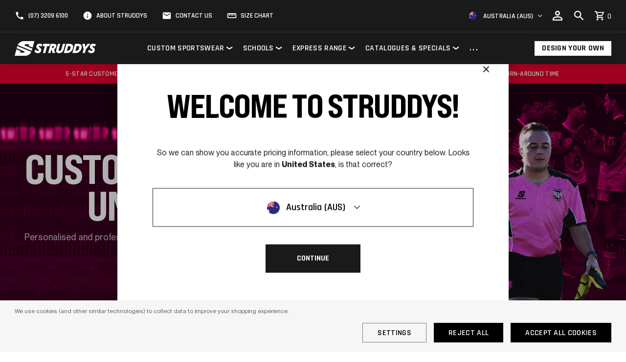

--- FILE ---
content_type: text/html; charset=UTF-8
request_url: https://struddys.com.au/custom-sportswear/referees/
body_size: 115449
content:

<!DOCTYPE html>
<html class="no-js" lang="en">
    
    <head>
        <meta name="google-site-verification" content="Dy3W6Dl5pHR2OHKCBz_UHkpbY1-RciE75OspfNws7gs" />
        <title>Custom Referees Jerseys, Shorts &amp; Socks | Struddys</title>
        <link rel="dns-prefetch preconnect" href="https://cdn11.bigcommerce.com/s-naant8ximl" crossorigin><link rel="dns-prefetch preconnect" href="https://fonts.googleapis.com/" crossorigin><link rel="dns-prefetch preconnect" href="https://fonts.gstatic.com/" crossorigin>
        <meta name="description" content="Design your own referees jersey, shorts &amp; socks. Standard and express manufacturing available. Start your order today."><link rel='canonical' href='https://struddys.com.au/custom-sportswear/referees/' /><meta name='platform' content='bigcommerce.stencil' />
        
         


        <style type="text/css">
            @font-face {
                font-family: 'BebasNeuePro-ExpEb';
                src: url("https://cdn11.bigcommerce.com/s-naant8ximl/content/BebasNeuePro-ExpEb.woff2"),
                    url("https://cdn11.bigcommerce.com/s-naant8ximl/content/BebasNeuePro-ExpEb.woff");
                font-weight: bold;
                font-style: normal;
                font-display: swap;
            }
            @font-face {
                font-family: 'PP Neue Montreal';
                src: url("https://cdn11.bigcommerce.com/s-naant8ximl/content/PPNeueMontreal-Italic.woff2") format('woff2'),
                    url("https://cdn11.bigcommerce.com/s-naant8ximl/content/PPNeueMontreal-Italic.woff") format('woff');
                font-weight: normal;
                font-style: italic;
                font-display: swap;
            }
            @font-face {
                font-family: 'PP Neue Montreal';
                src: url("https://cdn11.bigcommerce.com/s-naant8ximl/content/PPNeueMontreal-Bold.woff2") format('woff2'),
                    url("https://cdn11.bigcommerce.com/s-naant8ximl/content/PPNeueMontreal-Bold.woff") format('woff');
                font-weight: bold;
                font-style: normal;
                font-display: swap;
            }
            @font-face {
                font-family: 'PP Neue Montreal';
                src: url("https://cdn11.bigcommerce.com/s-naant8ximl/content/PPNeueMontreal-BoldItalic.woff2") format('woff2'),
                    url("https://cdn11.bigcommerce.com/s-naant8ximl/content/PPNeueMontreal-BoldItalic.woff") format('woff');
                font-weight: bold;
                font-style: italic;
                font-display: swap;
            }
            @font-face {
                font-family: 'PP Neue Montreal';
                src: url("https://cdn11.bigcommerce.com/s-naant8ximl/content/PPNeueMontreal-Regular.woff2") format('woff2'),
                    url("https://cdn11.bigcommerce.com/s-naant8ximl/content/PPNeueMontreal-Regular.woff") format('woff');
                font-weight: normal;
                font-style: normal;
                font-display: swap;
            }
            @font-face {
                font-family: "Baloo";
                src: url("https://cdn11.bigcommerce.com/s-naant8ximl/content/Baloo-Regular.ttf");
            }
            @font-face {
                font-family: "Chunkfive";
                src: url("https://cdn11.bigcommerce.com/s-naant8ximl/content/Chunkfive\ Ex.ttf");
            }
            @font-face {
                font-family: "Coda";
                src: url("https://cdn11.bigcommerce.com/s-naant8ximl/content/Coda-Heavy.ttf");
            }
            @font-face {
                font-family: "Collegeb";
                src: url("https://cdn11.bigcommerce.com/s-naant8ximl/content/Collegeb.ttf");
            }
            @font-face {
                font-family: "Fulbo";
                src: url("https://cdn11.bigcommerce.com/s-naant8ximl/content/Fulbo-tano.otf");
            }
            @font-face {
                font-family: "Greycliff";
                src: url("https://cdn11.bigcommerce.com/s-naant8ximl/content/GreycliffCF-Heavy.otf");
            }
            @font-face {
                font-family: "Riffic";
                src: url("https://cdn11.bigcommerce.com/s-naant8ximl/content/RifficFree-Bold.ttf");
            }
            @font-face {
                font-family: "Rubik";
                src: url("https://cdn11.bigcommerce.com/s-naant8ximl/content/Rubik-Black.ttf");
            }
        </style>

        <link href="https://cdn11.bigcommerce.com/s-naant8ximl/product_images/1/favicon-48.png" rel="shortcut icon">
        <meta name="viewport" content="width=device-width, initial-scale=1, maximum-scale=1">

        <script>
            document.documentElement.className = document.documentElement.className.replace('no-js', 'js');
        </script>
        <script>
            window.lazySizesConfig = window.lazySizesConfig || {};
            window.lazySizesConfig.loadMode = 1;
        </script>
        <script async src="https://cdn11.bigcommerce.com/s-naant8ximl/stencil/d2aa3560-4366-013e-35b0-0ab7102f1f84/dist/theme-bundle.head_async.js"></script>
        <link href="https://fonts.googleapis.com/css?family=Rajdhani:700,600,300,400,500%7CArimo:400&display=swap" rel="stylesheet">
        <link data-stencil-stylesheet href="https://cdn11.bigcommerce.com/s-naant8ximl/stencil/d2aa3560-4366-013e-35b0-0ab7102f1f84/css/theme-cd2254e0-da42-013e-c6f7-424a51a17753.css" rel="stylesheet">

        <!-- Start Tracking Code for analytics_facebook -->

<script data-bc-cookie-consent="4" type="text/plain">
!function(f,b,e,v,n,t,s){if(f.fbq)return;n=f.fbq=function(){n.callMethod?n.callMethod.apply(n,arguments):n.queue.push(arguments)};if(!f._fbq)f._fbq=n;n.push=n;n.loaded=!0;n.version='2.0';n.queue=[];t=b.createElement(e);t.async=!0;t.src=v;s=b.getElementsByTagName(e)[0];s.parentNode.insertBefore(t,s)}(window,document,'script','https://connect.facebook.net/en_US/fbevents.js');

fbq('set', 'autoConfig', 'false', '444355564218437');
fbq('dataProcessingOptions', []);
fbq('init', '444355564218437', {"external_id":"a2406f3b-b356-436b-81f6-20b37b8b0474"});
fbq('set', 'agent', 'bigcommerce', '444355564218437');

function trackEvents() {
    var pathName = window.location.pathname;

    fbq('track', 'PageView', {}, "");

    // Search events start -- only fire if the shopper lands on the /search.php page
    if (pathName.indexOf('/search.php') === 0 && getUrlParameter('search_query')) {
        fbq('track', 'Search', {
            content_type: 'product_group',
            content_ids: [],
            search_string: getUrlParameter('search_query')
        });
    }
    // Search events end

    // Wishlist events start -- only fire if the shopper attempts to add an item to their wishlist
    if (pathName.indexOf('/wishlist.php') === 0 && getUrlParameter('added_product_id')) {
        fbq('track', 'AddToWishlist', {
            content_type: 'product_group',
            content_ids: []
        });
    }
    // Wishlist events end

    // Lead events start -- only fire if the shopper subscribes to newsletter
    if (pathName.indexOf('/subscribe.php') === 0 && getUrlParameter('result') === 'success') {
        fbq('track', 'Lead', {});
    }
    // Lead events end

    // Registration events start -- only fire if the shopper registers an account
    if (pathName.indexOf('/login.php') === 0 && getUrlParameter('action') === 'account_created') {
        fbq('track', 'CompleteRegistration', {}, "");
    }
    // Registration events end

    

    function getUrlParameter(name) {
        var cleanName = name.replace(/[\[]/, '\[').replace(/[\]]/, '\]');
        var regex = new RegExp('[\?&]' + cleanName + '=([^&#]*)');
        var results = regex.exec(window.location.search);
        return results === null ? '' : decodeURIComponent(results[1].replace(/\+/g, ' '));
    }
}

if (window.addEventListener) {
    window.addEventListener("load", trackEvents, false)
}
</script>
<noscript><img height="1" width="1" style="display:none" alt="null" src="https://www.facebook.com/tr?id=444355564218437&ev=PageView&noscript=1&a=plbigcommerce1.2&eid="/></noscript>

<!-- End Tracking Code for analytics_facebook -->

<!-- Start Tracking Code for analytics_googleanalytics4 -->

<script data-cfasync="false" src="https://cdn11.bigcommerce.com/shared/js/google_analytics4_bodl_subscribers-358423becf5d870b8b603a81de597c10f6bc7699.js" integrity="sha256-gtOfJ3Avc1pEE/hx6SKj/96cca7JvfqllWA9FTQJyfI=" crossorigin="anonymous"></script>
<script data-cfasync="false">
  (function () {
    window.dataLayer = window.dataLayer || [];

    function gtag(){
        dataLayer.push(arguments);
    }

    function initGA4(event) {
         function setupGtag() {
            function configureGtag() {
                gtag('js', new Date());
                gtag('set', 'developer_id.dMjk3Nj', true);
                gtag('config', 'G-3E293K4LGN');
            }

            var script = document.createElement('script');

            script.src = 'https://www.googletagmanager.com/gtag/js?id=G-3E293K4LGN';
            script.async = true;
            script.onload = configureGtag;

            document.head.appendChild(script);
        }

        setupGtag();

        if (typeof subscribeOnBodlEvents === 'function') {
            subscribeOnBodlEvents('G-3E293K4LGN', true);
        }

        window.removeEventListener(event.type, initGA4);
    }

    gtag('consent', 'default', {"ad_storage":"denied","ad_user_data":"denied","ad_personalization":"denied","analytics_storage":"denied","functionality_storage":"denied"})
            

    var eventName = document.readyState === 'complete' ? 'consentScriptsLoaded' : 'DOMContentLoaded';
    window.addEventListener(eventName, initGA4, false);
  })()
</script>

<!-- End Tracking Code for analytics_googleanalytics4 -->


<script type="text/javascript" src="https://checkout-sdk.bigcommerce.com/v1/loader.js" defer ></script>
<script>window.consentManagerStoreConfig = function () { return {"storeName":"Struddys Apparel","privacyPolicyUrl":"","writeKey":null,"improvedConsentManagerEnabled":true,"AlwaysIncludeScriptsWithConsentTag":true}; };</script>
<script type="text/javascript" src="https://cdn11.bigcommerce.com/shared/js/bodl-consent-32a446f5a681a22e8af09a4ab8f4e4b6deda6487.js" integrity="sha256-uitfaufFdsW9ELiQEkeOgsYedtr3BuhVvA4WaPhIZZY=" crossorigin="anonymous" defer></script>
<script type="text/javascript" src="https://cdn11.bigcommerce.com/shared/js/storefront/consent-manager-config-3013a89bb0485f417056882e3b5cf19e6588b7ba.js" defer></script>
<script type="text/javascript" src="https://cdn11.bigcommerce.com/shared/js/storefront/consent-manager-08633fe15aba542118c03f6d45457262fa9fac88.js" defer></script>
<script type="text/javascript">
var BCData = {};
</script>
<script src='https://www.powr.io/powr.js?external-type=bigcommerce' async></script><script data-bc-cookie-consent="3" type="text/plain">(function(w,d,s,l,i){w[l]=w[l]||[];w[l].push({'gtm.start':
new Date().getTime(),event:'gtm.js'});var f=d.getElementsByTagName(s)[0],
j=d.createElement(s),dl=l!='dataLayer'?'&l='+l:'';j.async=true;j.src=
'https://www.googletagmanager.com/gtm.js?id='+i+dl;f.parentNode.insertBefore(j,f);
})(window,document,'script','dataLayer','GTM-T3HNH2Q');</script><script>(async function(){function setAllRules(){if(window.rules == undefined) {window.rules=[]}window.rules.push(...[{"credentials":{"message":"Please enter the stores password","password":"773892350060941671031986717801220014502619450181550235974090863967924089136"},"type":null,"redirect":null,"access":true,"content":{"products":[],"categories":[1584]},"id":"0011804108589907-naant8ximl","storeHash":"naant8ximl","enabled":true,"permission":["all"]},{"redirect":null,"enabled":true,"content":{"products":[],"categories":[300]},"type":null,"id":"0029419830914464-naant8ximl","permission":["all"],"access":true,"credentials":{"password":"527010480046964107170406647012782320912892916637891655122741463720373812761","message":"Please enter your password"},"storeHash":"naant8ximl"},{"content":{"categories":[1562],"products":[]},"storeHash":"naant8ximl","type":null,"permission":["all"],"enabled":true,"id":"0033507810884761-naant8ximl","redirect":null,"credentials":{"message":"Please enter the stores password","password":"497077617231708846047782527578042288802105817515337387294721260283979001701"},"access":true},{"redirect":null,"access":true,"credentials":{"password":"665110660609982610764213289419067180106401684107098781735180714997662788486","message":"Please enter your password"},"enabled":true,"id":"0040341948592248-naant8ximl","storeHash":"naant8ximl","content":{"categories":[355],"products":[]},"permission":["all"],"type":null},{"redirect":null,"storeHash":"naant8ximl","permission":["all"],"access":true,"enabled":true,"id":"0046401002732006-naant8ximl","type":null,"credentials":{"message":"Please enter the stores password","password":"991933005765644889167205675571800215460044907913619895468904657923284417249"},"content":{"products":[],"categories":[538]}},{"id":"0051433444245131-naant8ximl","content":{"categories":[1941],"products":[]},"credentials":{"message":"Please enter the stores password","password":"1056205510098386408941353303724379029645162321046420461815678826574386775043"},"redirect":null,"permission":["all"],"type":null,"storeHash":"naant8ximl","access":true,"enabled":true},{"storeHash":"naant8ximl","permission":["all"],"enabled":true,"access":true,"credentials":{"password":"645095718218469267506301940202813185661241324723618554217759020684295609410","message":"Please enter the stores password"},"redirect":null,"type":null,"id":"0063165573838105-naant8ximl","content":{"products":[],"categories":[1578]}},{"redirect":null,"permission":["all"],"enabled":true,"credentials":{"password":"275928134978795930928922180835708420034210207636917688462117832600240395136","message":"Please enter password"},"access":true,"id":"0078726437167382-naant8ximl","type":null,"content":{"categories":[865],"products":[]},"storeHash":"naant8ximl"},{"credentials":{"message":"Please enter the password ","password":"687836257934862394887710461889609824522238456504744860728434488179171989751"},"permission":["all"],"content":{"products":[],"categories":[1326]},"type":null,"id":"0090821003833942-naant8ximl","enabled":true,"storeHash":"naant8ximl","redirect":null,"access":true},{"redirect":null,"storeHash":"naant8ximl","permission":["all"],"access":true,"enabled":true,"id":"0117316736295608-naant8ximl","type":null,"credentials":{"password":"889654879934693708972420553360011467093821663630501893062905143287313062782","message":"Please enter your password"},"content":{"products":[1137,1136,1135,1134,1133,1132,1131,1130],"categories":[426]}},{"enabled":true,"id":"0131954843949947-naant8ximl","content":{"categories":[617],"products":[]},"redirect":null,"type":null,"permission":["all"],"credentials":{"password":"304560105490420957109312255487768960313304944861463593126172291967449344555","message":"Please enter your password "},"storeHash":"naant8ximl","access":true},{"id":"0136347435097456-naant8ximl","credentials":{"message":"Please enter the stores password","password":"428804588536810961766571779321881252438962867708285277320273968160174869923"},"enabled":true,"content":{"products":[],"categories":[1837]},"access":true,"redirect":null,"type":null,"permission":["all"],"storeHash":"naant8ximl"},{"redirect":null,"access":true,"credentials":{"message":"Please enter the stores password","password":"621913300026452555070205166918958528122945257998654093461431809007001122999"},"enabled":true,"id":"0148376746959909-naant8ximl","content":{"products":[],"categories":[1848]},"storeHash":"naant8ximl","permission":["all"],"type":null},{"permission":["all"],"access":true,"type":null,"redirect":null,"enabled":true,"content":{"categories":[270],"products":[]},"id":"0164726723097707-naant8ximl","credentials":{"message":"Please enter your password","password":"415275569212223959579086441765321102301912783631652582080111751784524464099"},"storeHash":"naant8ximl"},{"permission":["all"],"id":"0167960413633446-naant8ximl","storeHash":"naant8ximl","content":{"categories":[1995],"products":[]},"enabled":true,"redirect":null,"credentials":{"message":"Please enter the stores password","password":"676835060834902657581039424221246897012413077751719995260814671451617045384"},"type":null,"access":true},{"redirect":null,"access":true,"credentials":{"password":"857434013698561157296137031056201665633809659650667683870372481601362150588","message":"Please enter the password"},"enabled":true,"id":"0187072706346285-naant8ximl","content":{"categories":[1344],"products":[]},"storeHash":"naant8ximl","permission":["all"],"type":null},{"redirect":null,"type":null,"enabled":true,"storeHash":"naant8ximl","permission":["all"],"id":"0187870959656678-naant8ximl","content":{"products":[],"categories":[806]},"credentials":{"password":"366681977338710264375250015194953244386199923961442100754212430010077747340","message":"Please enter the password "},"access":true},{"access":true,"permission":["all"],"credentials":{"password":"235392590302936113698496554403121910703193704935363958692217815671130069618","message":"Please enter your password"},"id":"0204681926627287-naant8ximl","storeHash":"naant8ximl","enabled":true,"content":{"products":[],"categories":[674]},"type":null,"redirect":null},{"enabled":true,"access":true,"redirect":null,"id":"0205815082388004-naant8ximl","permission":["all"],"type":null,"storeHash":"naant8ximl","credentials":{"password":"147856567630200314108716079616868645887883109289953709952251769402751766945","message":"Please enter your password "},"content":{"products":[],"categories":[760]}},{"content":{"categories":[1566],"products":[]},"access":true,"storeHash":"naant8ximl","id":"0211098711030488-naant8ximl","credentials":{"password":"883746291229611188269265791741286802041825108097149295199643665501479612134","message":"Please enter the stores password"},"permission":["all"],"type":null,"redirect":null,"enabled":true},{"content":{"products":[],"categories":[1957]},"credentials":{"password":"969813831900990191050255186995789457642862690867499290378818823590202588526","message":"Please enter the stores password"},"access":true,"redirect":null,"permission":["all"],"type":null,"id":"0227027676992210-naant8ximl","storeHash":"naant8ximl","enabled":true},{"credentials":{"message":"Please enter the stores password","password":"529885420500706424906416505404426190968168031878778363502290383115803994585"},"storeHash":"naant8ximl","enabled":true,"access":true,"type":null,"permission":["all"],"content":{"categories":[1586],"products":[]},"redirect":null,"id":"0238393617691683-naant8ximl"},{"access":true,"id":"0242145989472894-naant8ximl","content":{"categories":[1028],"products":[]},"enabled":true,"type":null,"storeHash":"naant8ximl","permission":["all"],"credentials":{"message":"Please enter the password ","password":"938955852369081975376593325429087821484053729565011265873995327122198658136"},"redirect":null},{"access":true,"type":null,"permission":["all"],"id":"0263403126692263-naant8ximl","content":{"products":[1196,1197,1198],"categories":[442]},"credentials":{"password":"162610596259264712888008550280405766650223553016709252029100914323694779573","message":"Please enter your password"},"enabled":true,"storeHash":"naant8ximl","redirect":null},{"credentials":{"message":"Please enter your password","password":"10489517349477639695077437687079095330865002441215012910898720761277097266"},"content":{"categories":[195],"products":[]},"type":null,"storeHash":"naant8ximl","enabled":true,"access":true,"permission":["all"],"redirect":null,"id":"0294768058844488-naant8ximl"},{"storeHash":"naant8ximl","id":"0299148036519135-naant8ximl","type":null,"redirect":null,"content":{"products":[],"categories":[849]},"enabled":true,"access":true,"permission":["all"],"credentials":{"password":"666344094920087682882371604154936446980713232424444468949686460078300098064","message":"Please enter the password "}},{"access":true,"content":{"products":[],"categories":[223]},"enabled":true,"id":"0303877246469945-naant8ximl","storeHash":"naant8ximl","type":null,"permission":["all"],"credentials":{"message":"Please enter your password","password":"479105040438992763648135016685488457270649372317381017180711074879356322961"},"redirect":null},{"credentials":{"password":"665836995481317918539742801955529915327727881572976251609362052645369081026","message":"Please enter your password"},"redirect":null,"type":null,"access":true,"id":"0307462661373341-naant8ximl","storeHash":"naant8ximl","content":{"products":[],"categories":[519]},"permission":["all"],"enabled":true},{"type":null,"enabled":true,"redirect":null,"storeHash":"naant8ximl","access":true,"id":"0310170852537178-naant8ximl","permission":["all"],"credentials":{"message":"Please enter the password","password":"236225882153676670465756354787830249164542616951045997501710345832182520938"},"content":{"products":[],"categories":[1370]}},{"content":{"products":[],"categories":[833]},"permission":["all"],"enabled":true,"access":true,"storeHash":"naant8ximl","type":null,"credentials":{"password":"868688928985836128937815055511999594644401977632362734109917404323370054605","message":"Please enter your password"},"id":"0312975766324684-naant8ximl","redirect":null},{"enabled":true,"access":true,"content":{"categories":[1654],"products":[]},"credentials":{"message":"Please enter the stores password","password":"569993925989504957632671989881171150787926998588266643302136383805530549104"},"permission":["all"],"id":"0313274478540121-naant8ximl","storeHash":"naant8ximl","type":null,"redirect":null},{"content":{"products":[],"categories":[1861,1862]},"enabled":true,"id":"0329600464600993-naant8ximl","permission":["all"],"access":true,"type":null,"credentials":{"password":"52402627201292392915066861375784692603572432711389190256734675128547024902","message":"Please enter the stores password"},"storeHash":"naant8ximl","redirect":null},{"content":{"products":[483,484],"categories":[161]},"access":true,"permission":["all"],"enabled":true,"type":null,"credentials":{"password":"595284266545414264016237952692736760276627998706150914743762013925373846038","message":"Please enter your password."},"storeHash":"naant8ximl","redirect":null,"id":"0334991893674744-naant8ximl"},{"content":{"products":[],"categories":[1841]},"access":true,"permission":["all"],"storeHash":"naant8ximl","credentials":{"password":"28237588438688434919807560582797272280516247314848052163831625888351437901","message":"Please enter the stores password"},"enabled":true,"redirect":null,"id":"0340786901804985-naant8ximl","type":null},{"id":"0344246598845826-naant8ximl","type":null,"redirect":null,"storeHash":"naant8ximl","content":{"products":[],"categories":[1187]},"enabled":true,"access":true,"permission":["all"],"credentials":{"password":"37382715327368049813616058067554798279614624938973947626636553385081750560","message":"Please enter the password "}},{"content":{"categories":[988],"products":[]},"enabled":true,"type":null,"id":"0363584252196984-naant8ximl","credentials":{"message":"Please enter the password ","password":"442905858768269964000405399311786816678336781983725109649939366711749756859"},"storeHash":"naant8ximl","redirect":null,"access":true,"permission":["all"]},{"content":{"products":[],"categories":[1545]},"access":true,"permission":["all"],"storeHash":"naant8ximl","credentials":{"password":"589412566298559712625243131473076932588375321980692109172237653362810424425","message":"Please enter the stores password"},"enabled":true,"redirect":null,"id":"0371230010383282-naant8ximl","type":null},{"content":{"products":[],"categories":[354]},"redirect":null,"credentials":{"message":"Please enter your password","password":"214818822152983944092035803822936904632306976501383824361079084889603235343"},"access":true,"permission":["all"],"id":"0375545553397744-naant8ximl","type":null,"enabled":true,"storeHash":"naant8ximl"},{"access":true,"id":"0383258455329845-naant8ximl","enabled":true,"permission":["all"],"type":null,"storeHash":"naant8ximl","credentials":{"password":"1048174068002859740216379308416578878267024637910547806475456015220734962122","message":"Please enter the stores password"},"content":{"categories":[1947],"products":[]},"redirect":null},{"access":true,"content":{"categories":[803],"products":[]},"permission":["all"],"enabled":true,"type":null,"credentials":{"password":"205962658034704285785036118855251398668113771381159036204646804432750950197","message":"Please enter the password "},"storeHash":"naant8ximl","redirect":null,"id":"0405682493162539-naant8ximl"},{"type":null,"id":"0410204702063336-naant8ximl","credentials":{"password":"105354196091794689364974786245633823308246462521697081218119402284761285858","message":"Please enter the stores password"},"content":{"products":[],"categories":[1683]},"storeHash":"naant8ximl","redirect":null,"enabled":true,"access":true,"permission":["all"]},{"enabled":true,"redirect":null,"access":true,"storeHash":"naant8ximl","id":"0421994947959268-naant8ximl","permission":["all"],"type":null,"credentials":{"message":"Please enter your password ","password":"1008343289733903145903326012547330897787897983797323359442455297387380594001"},"content":{"categories":[569],"products":[]}},{"storeHash":"naant8ximl","access":true,"id":"0424985482685227-naant8ximl","type":null,"permission":["all"],"content":{"products":[],"categories":[788]},"credentials":{"message":"Please enter your password","password":"862630346358745516433111226260201492854635652511440342711483775213676786085"},"enabled":true,"redirect":null},{"credentials":{"message":"Please enter the password ","password":"997991661864658493873952418188370595653067868163386246319856424134682905087"},"content":{"products":[],"categories":[978]},"storeHash":"naant8ximl","enabled":true,"access":true,"redirect":null,"permission":["all"],"id":"0438632339254781-naant8ximl","type":null},{"redirect":null,"access":true,"credentials":{"message":"Please enter your password","password":"767046113993167418530328655927239274846048519442944128798471797691648712032"},"enabled":true,"id":"0447946805701461-naant8ximl","content":{"products":[],"categories":[205]},"storeHash":"naant8ximl","permission":["all"],"type":null},{"redirect":null,"enabled":true,"permission":["all"],"access":true,"credentials":{"password":"315459828622589080948112739773299924980035101453048942574715681795225007968","message":"Please enter your password"},"type":null,"content":{"categories":[258],"products":[826,825,827]},"id":"0486419021949829-naant8ximl","storeHash":"naant8ximl"},{"credentials":{"password":"509563475434699993132482741481915929655394715200604937414646849633999474213","message":"Please enter the password "},"access":true,"storeHash":"naant8ximl","content":{"categories":[1249],"products":[]},"redirect":null,"permission":["all"],"id":"0504471526471054-naant8ximl","enabled":true,"type":null},{"redirect":null,"storeHash":"naant8ximl","access":true,"enabled":true,"credentials":{"message":"Please enter password","password":"1055910475746099077354811371362950417273865114588946150281268936952987231626"},"content":{"categories":[504],"products":[]},"type":null,"id":"0533477237876642-naant8ximl","permission":["all"]},{"access":true,"type":null,"content":{"products":[],"categories":[1812]},"id":"0537133019052828-naant8ximl","permission":["all"],"storeHash":"naant8ximl","credentials":{"message":"Please enter the stores password","password":"248789358622062409233871893906297865792998840397613668430730286740282007230"},"enabled":true,"redirect":null},{"storeHash":"naant8ximl","content":{"categories":[1561],"products":[]},"redirect":null,"access":true,"credentials":{"password":"583660357291075138517702493773396853999781575121363068248620643584666631411","message":"Please enter the stores password"},"id":"0538240589443619-naant8ximl","enabled":true,"permission":["all"],"type":null},{"type":null,"access":true,"redirect":null,"id":"0543127843937763-naant8ximl","enabled":true,"permission":["all"],"credentials":{"message":"Please enter the stores password","password":"34086094358813272158282974349069240079742031803860755011495206123944083132"},"content":{"products":[],"categories":[1842]},"storeHash":"naant8ximl"},{"redirect":null,"content":{"products":[],"categories":[1864]},"access":true,"credentials":{"message":"Please enter the stores password","password":"191645416300917876311231589691326880426611115659659176367343234941684666692"},"id":"0568782197362877-naant8ximl","permission":["all"],"storeHash":"naant8ximl","type":null,"enabled":true},{"enabled":true,"storeHash":"naant8ximl","type":null,"credentials":{"message":"Please enter the stores password","password":"302710979386096602557028305798022024343170189569131013946404098126575989766"},"redirect":null,"permission":["all"],"access":true,"id":"0570591203688302-naant8ximl","content":{"products":[],"categories":[1820]}},{"credentials":{"password":"37392090777513624040380410580334274662637878064818296110624322910291971881","message":"Please enter the password "},"storeHash":"naant8ximl","content":{"products":[],"categories":[1114]},"access":true,"permission":["all"],"redirect":null,"enabled":true,"type":null,"id":"0582345009095592-naant8ximl"},{"id":"0587106458278487-naant8ximl","permission":["all"],"access":true,"content":{"products":[],"categories":[1210]},"storeHash":"naant8ximl","credentials":{"password":"828267359848758797153655268757233056804527320976273272034362864646350411766","message":"Please enter the password "},"enabled":true,"type":null,"redirect":null},{"id":"0613786421331213-naant8ximl","access":true,"content":{"products":[],"categories":[329]},"type":null,"storeHash":"naant8ximl","permission":["all"],"credentials":{"password":"996007520195669461449267069778509547293071481283922892642419440432573856242","message":"Please enter your password."},"enabled":true,"redirect":null},{"credentials":{"password":"672294868198245696481868285240433401090902306135026720529542595562311287200","message":"Please enter your password "},"content":{"categories":[933],"products":[]},"redirect":null,"access":true,"type":null,"id":"0620687864043753-naant8ximl","permission":["all"],"enabled":true,"storeHash":"naant8ximl"},{"id":"0624972474453239-naant8ximl","type":null,"content":{"categories":[868],"products":[]},"credentials":{"message":"Please enter password","password":"843849477528036964555533585040240681305873147275802862298962106803059678540"},"access":true,"redirect":null,"enabled":true,"storeHash":"naant8ximl","permission":["all"]},{"permission":["all"],"credentials":{"message":"Please enter your password","password":"785152530064594322165245472063265294444434143447120609557999267159873079825"},"type":null,"access":true,"content":{"products":[],"categories":[1129]},"storeHash":"naant8ximl","redirect":null,"id":"0632745748644392-naant8ximl","enabled":true},{"access":true,"storeHash":"naant8ximl","credentials":{"password":"85940108204128556925167102880759329570617883684367303474428706967469132420","message":"Please enter your password"},"type":null,"id":"0633849430303025-naant8ximl","redirect":null,"permission":["all"],"content":{"categories":[212],"products":[]},"enabled":true},{"id":"0660436822463508-naant8ximl","enabled":true,"storeHash":"naant8ximl","credentials":{"message":"Please enter the stores password","password":"961150812334353850603186511335649901282891626262132945366733378026487489508"},"permission":["all"],"content":{"products":[],"categories":[1544]},"type":null,"access":true,"redirect":null},{"type":null,"access":true,"redirect":null,"enabled":true,"id":"0661351977419164-naant8ximl","permission":["all"],"credentials":{"password":"714380956460417171564079704916987400579196486015253610274242187740481210722","message":"Please enter the stores password"},"content":{"categories":[1281],"products":[]},"storeHash":"naant8ximl"},{"credentials":{"message":"Please enter the stores password","password":"748255511491118468825420698013054081857793696881824086168097945883505287470"},"storeHash":"naant8ximl","id":"0665481630814420-naant8ximl","type":null,"access":true,"redirect":null,"enabled":true,"content":{"categories":[1875],"products":[]},"permission":["all"]},{"credentials":{"password":"530338145036847267071996358259480142928697276375254687697409727258809753168","message":"Please enter password"},"storeHash":"naant8ximl","access":true,"id":"0667513399316207-naant8ximl","redirect":null,"enabled":true,"content":{"products":[],"categories":[1211]},"type":null,"permission":["all"]},{"type":null,"id":"0672944657406780-naant8ximl","content":{"categories":[146],"products":[]},"redirect":null,"permission":["all"],"credentials":{"password":"636631050894710618445601580977020030636504129391197868406871963614524521029","message":"Please enter your password."},"storeHash":"naant8ximl","enabled":true,"access":true},{"storeHash":"naant8ximl","content":{"categories":[1282],"products":[]},"redirect":null,"access":true,"credentials":{"password":"257394733739729562372344471993073683438350002347895721671501309615295075479","message":"Please enter the stores password"},"enabled":true,"id":"0676660673462910-naant8ximl","permission":["all"],"type":null},{"access":true,"content":{"products":[],"categories":[898]},"enabled":true,"redirect":null,"storeHash":"naant8ximl","id":"0701106556341650-naant8ximl","credentials":{"message":"Please enter password","password":"802470577237439071915227770830048185385836702773831260397156887857425597934"},"type":null,"permission":["all"]},{"access":true,"redirect":null,"enabled":true,"type":null,"content":{"categories":[187],"products":[]},"storeHash":"naant8ximl","id":"0704194795418333-naant8ximl","credentials":{"password":"248672670199127278886796856385703260640578491194934870471035173919725541067","message":"Please enter your password"},"permission":["all"]},{"type":null,"permission":["all"],"credentials":{"message":"Please enter your password","password":"758945571328396830131431084092644753424954119675924821319514335986051194426"},"access":true,"storeHash":"naant8ximl","id":"0704667758535716-naant8ximl","enabled":true,"redirect":null,"content":{"products":[],"categories":[705]}},{"id":"0727050441491479-naant8ximl","credentials":{"message":"Please enter your password.","password":"968492999382587977090449153474644623832550783287992414549305049796510040432"},"content":{"products":[1383],"categories":[476,239]},"redirect":null,"permission":["all"],"storeHash":"naant8ximl","type":null,"enabled":true,"access":true},{"credentials":{"message":"Please enter your password.","password":"958100364687069035674734659095177181986926202791632984968655112843493584099"},"storeHash":"naant8ximl","enabled":true,"access":true,"permission":["all"],"type":null,"content":{"products":[],"categories":[344]},"id":"0738015440452110-naant8ximl","redirect":null},{"redirect":null,"id":"0746813984753309-naant8ximl","credentials":{"message":"Please enter the password","password":"803531302298743827076806875904511847990215049227852773707184016266007870332"},"type":null,"storeHash":"naant8ximl","enabled":true,"permission":["all"],"access":true,"content":{"products":[],"categories":[1502]}},{"permission":["all"],"access":true,"type":null,"redirect":null,"enabled":true,"content":{"products":[],"categories":[1035]},"id":"0757855871341020-naant8ximl","storeHash":"naant8ximl","credentials":{"message":"Please enter the password","password":"311757819968544538319537650543882238770416106854537605416688119937474013672"}},{"credentials":{"password":"351489538103201669398106551104891129753997950650717773114387716805057207034","message":"Please enter your password"},"content":{"products":[],"categories":[703]},"access":true,"redirect":null,"type":null,"permission":["all"],"id":"0766208375198640-naant8ximl","enabled":true,"storeHash":"naant8ximl"},{"access":true,"storeHash":"naant8ximl","enabled":true,"permission":["all"],"id":"0768914864104195-naant8ximl","credentials":{"message":"Please enter the password ","password":"286143578695940797953763770372068614170734228816925131909409584961284764778"},"content":{"categories":[1247],"products":[]},"redirect":null,"type":null},{"id":"0769542196005533-naant8ximl","type":null,"redirect":null,"content":{"categories":[1119],"products":[]},"storeHash":"naant8ximl","enabled":true,"access":true,"permission":["all"],"credentials":{"message":"Please enter the password","password":"388045093508616195208302229631069271687303508601886466471660427017624146701"}},{"id":"0782922598294927-naant8ximl","enabled":true,"storeHash":"naant8ximl","redirect":null,"credentials":{"message":"Please enter the stores password","password":"140217538288634455837825564730330955921137702923064843883310215282571625810"},"content":{"products":[],"categories":[1716]},"permission":["all"],"type":null,"access":true},{"enabled":true,"content":{"categories":[1265],"products":[]},"permission":["all"],"type":null,"id":"0797653015953446-naant8ximl","credentials":{"password":"997556949898324333846248063076890514408578142413066482066205266577779056004","message":"Please enter the password "},"access":true,"redirect":null,"storeHash":"naant8ximl"},{"storeHash":"naant8ximl","credentials":{"message":"Please enter your password ","password":"260176742265101086703615878703445194703323854999700669868986125801925108203"},"id":"0808514776580088-naant8ximl","permission":["all"],"redirect":null,"enabled":true,"content":{"products":[],"categories":[619]},"access":true,"type":null},{"type":null,"access":true,"id":"0811666734936230-naant8ximl","credentials":{"message":"Please enter your password ","password":"952388706080028923151968887769629737820198387122941148708094174575808162173"},"storeHash":"naant8ximl","enabled":true,"permission":["all"],"redirect":null,"content":{"products":[],"categories":[618]}},{"access":true,"type":null,"enabled":true,"id":"0812857062794970-naant8ximl","permission":["all"],"redirect":null,"storeHash":"naant8ximl","credentials":{"message":"Please enter your password","password":"837370162645078195224070888193691436751941063096426129676230394725378173254"},"content":{"categories":[303],"products":[]}},{"credentials":{"password":"313731104725769441986591486269523374651697503984017427764082111581281913253","message":"Please enter the stores password "},"type":null,"storeHash":"naant8ximl","redirect":null,"enabled":true,"permission":["all"],"access":true,"content":{"categories":[1933],"products":[]},"id":"0818690344526511-naant8ximl"},{"permission":["all"],"type":null,"storeHash":"naant8ximl","access":true,"id":"0823835454572873-naant8ximl","credentials":{"password":"297660754152911981744724695655938713625353912010869085309656050225333573859","message":"Please enter the stores password"},"enabled":true,"content":{"categories":[1283],"products":[]},"redirect":null},{"content":{"products":[],"categories":[832]},"type":null,"storeHash":"naant8ximl","redirect":null,"enabled":true,"id":"0826054475250896-naant8ximl","access":true,"permission":["all"],"credentials":{"password":"120427820959863389150108992513276645143708416208442144298891913644646059306","message":"Please enter your password"}},{"enabled":true,"storeHash":"naant8ximl","credentials":{"message":"Please enter your password","password":"1025725670902431638604556711574396192904925236863422162714157404841646540035"},"access":true,"redirect":null,"id":"0828464620277768-naant8ximl","type":null,"content":{"products":[],"categories":[247]},"permission":["all"]},{"id":"0833811717888513-naant8ximl","type":null,"content":{"products":[],"categories":[1082]},"access":true,"credentials":{"message":"Please enter password","password":"768623110572600742942442938323788092755451558717946018489806321757943127101"},"redirect":null,"enabled":true,"storeHash":"naant8ximl","permission":["all"]},{"access":true,"redirect":null,"content":{"categories":[299],"products":[]},"storeHash":"naant8ximl","enabled":true,"type":null,"permission":["all"],"id":"0837894448436824-naant8ximl","credentials":{"password":"561606478375485878634545650868035987352247280110200337291788589680505057304","message":"Please enter your password"}},{"storeHash":"naant8ximl","redirect":null,"enabled":true,"permission":["all"],"content":{"products":[],"categories":[850]},"credentials":{"password":"884916933815507629652685952133208519340299249281222396898119041990460586513","message":"Please enter the password "},"id":"0838740886168456-naant8ximl","access":true,"type":null},{"content":{"categories":[840],"products":[]},"type":null,"storeHash":"naant8ximl","redirect":null,"enabled":true,"id":"0845560566718346-naant8ximl","access":true,"permission":["all"],"credentials":{"message":"Please enter password","password":"683147920007409813898910599982481502798833831378291167434131408473728644564"}},{"permission":["all"],"access":true,"enabled":true,"id":"0858637241211856-naant8ximl","credentials":{"message":"Please enter the stores password","password":"407419104469050619219394750719591309065125979357982257797208509845324279651"},"type":null,"redirect":null,"storeHash":"naant8ximl","content":{"categories":[1844],"products":[]}},{"redirect":null,"access":true,"content":{"products":[],"categories":[1810]},"enabled":true,"storeHash":"naant8ximl","type":null,"id":"0870725202516282-naant8ximl","credentials":{"message":"Please enter the stores password","password":"439764865612934001944580549290921780440754049606880035261417838849472595252"},"permission":["all"]},{"enabled":true,"id":"0876231786792319-naant8ximl","access":true,"redirect":null,"content":{"categories":[1859],"products":[]},"permission":["all"],"storeHash":"naant8ximl","credentials":{"password":"270411810100019173408279929373726776405973863859981643487234615833861459609","message":"Please enter the stores password"},"type":null},{"storeHash":"naant8ximl","id":"0879591513819250-naant8ximl","access":true,"permission":["all"],"content":{"categories":[785],"products":[]},"redirect":null,"type":null,"credentials":{"password":"481532393604322147716904443658618547785995240201184062011238888306221167442","message":"Please enter our password "},"enabled":true},{"content":{"categories":[1436],"products":[]},"credentials":{"password":"971890950851164698234342851798232122387793239974312902675740178649651218356","message":"Please enter password"},"redirect":null,"access":true,"id":"0919009007860410-naant8ximl","storeHash":"naant8ximl","type":null,"enabled":true,"permission":["all"]},{"id":"0925685504006959-naant8ximl","content":{"products":[],"categories":[335]},"type":null,"access":true,"storeHash":"naant8ximl","redirect":null,"permission":["all"],"enabled":true,"credentials":{"message":"Please enter your password","password":"644828533038985249124663318313747189526427658915532658559313161131163531325"}},{"id":"0945698358525631-naant8ximl","storeHash":"naant8ximl","permission":["all"],"enabled":true,"access":true,"type":null,"credentials":{"message":"Please enter the password ","password":"617767865507913687800786666894394883813288137917539949832779009716248955417"},"redirect":null,"content":{"categories":[856],"products":[]}},{"id":"0953980028355305-naant8ximl","permission":["all"],"type":null,"access":true,"storeHash":"naant8ximl","redirect":null,"enabled":true,"content":{"products":[828,829,830,831,832,833,834,835,836],"categories":[260]},"credentials":{"message":"Please enter your password","password":"1053852666376958991839797942768967828649494305599320350457779987462996379663"}},{"access":true,"permission":["all"],"content":{"products":[],"categories":[1653]},"storeHash":"naant8ximl","redirect":null,"id":"0955692775202804-naant8ximl","enabled":true,"credentials":{"message":"Please enter the stores password","password":"839243134595874380656586955323248744721746522084885315121389990374542310142"},"type":null},{"redirect":null,"enabled":true,"credentials":{"message":"Please enter the password","password":"475469983439874670227963097177181229574479137579816720461527371079400864199"},"permission":["all"],"content":{"products":[],"categories":[1475]},"access":true,"id":"0960565468143695-naant8ximl","storeHash":"naant8ximl","type":null},{"redirect":null,"access":true,"content":{"categories":[1917],"products":[]},"storeHash":"naant8ximl","enabled":true,"id":"0967884680279999-naant8ximl","type":null,"credentials":{"password":"480146999833682565815424353206034770401642343005173803435496896419051995312","message":"Please enter the stores password"},"permission":["all"]},{"storeHash":"naant8ximl","id":"0969558497989320-naant8ximl","enabled":true,"type":null,"credentials":{"message":"Please enter your password","password":"136301854855227241884669289444444593368832486351540126039514415176478749542"},"permission":["all"],"redirect":null,"access":true,"content":{"products":[],"categories":[194]}},{"storeHash":"naant8ximl","access":true,"id":"0974864029804801-naant8ximl","redirect":null,"enabled":true,"content":{"categories":[1846],"products":[]},"credentials":{"password":"408463367843352362623682454339171282039323223338772791727811006464595266217","message":"Please enter the stores password"},"type":null,"permission":["all"]},{"content":{"categories":[632],"products":[]},"permission":["all"],"storeHash":"naant8ximl","id":"0982690139255104-naant8ximl","credentials":{"password":"353896291469725570816965887742656318582761450030865823772001098490865436269","message":"Please enter your password "},"type":null,"redirect":null,"access":true,"enabled":true},{"type":null,"id":"0988594946121304-naant8ximl","access":true,"redirect":null,"credentials":{"message":"Please enter your password ","password":"517443777169575017609541275011607815197356936223513808994255001283147744688"},"enabled":true,"content":{"products":[],"categories":[653]},"storeHash":"naant8ximl","permission":["all"]},{"permission":["all"],"access":true,"redirect":null,"content":{"products":[],"categories":[681]},"id":"0989315472744147-naant8ximl","type":null,"storeHash":"naant8ximl","enabled":true,"credentials":{"message":"Please enter your password ","password":"201399673730251332897052184973634565190177412630915168970499162510834214718"}},{"permission":["all"],"access":true,"enabled":true,"type":null,"content":{"products":[],"categories":[1285]},"redirect":null,"id":"0999341061694830-naant8ximl","credentials":{"password":"668871678874180336322494295463183876861246259541924159368031948111186006063","message":"Please enter the stores password"},"storeHash":"naant8ximl"},{"credentials":{"message":"Please enter the password ","password":"1006502052073517759532060948326813168125685452745369587141349778745516297543"},"content":{"products":[],"categories":[1208]},"permission":["all"],"access":true,"enabled":true,"type":null,"id":"1011191501239670-naant8ximl","redirect":null,"storeHash":"naant8ximl"},{"redirect":null,"enabled":true,"storeHash":"naant8ximl","permission":["all"],"credentials":{"message":"Please enter password","password":"957479471861913178787423823900920450842365115283424001086727857568740496758"},"id":"1028124446594295-naant8ximl","access":true,"type":null,"content":{"categories":[1091],"products":[]}},{"access":true,"redirect":null,"type":null,"storeHash":"naant8ximl","content":{"products":[],"categories":[594]},"permission":["all"],"id":"1041446301203407-naant8ximl","enabled":true,"credentials":{"message":"Please enter your password ","password":"855426041276759801613320009755480680912338283769260431438409947924196419383"}},{"redirect":null,"id":"1046343592130170-naant8ximl","access":true,"enabled":true,"credentials":{"message":"Please enter your password","password":"313495397008021189883125603394648988364344897087031389731186906807179735881"},"type":null,"storeHash":"naant8ximl","permission":["all"],"content":{"categories":[197],"products":[]}},{"credentials":{"password":"428932273097201613914574065904883534727148181292606477511520798019389694692","message":"Please enter password"},"enabled":true,"storeHash":"naant8ximl","redirect":null,"id":"1053002704969955-naant8ximl","access":true,"type":null,"permission":["all"],"content":{"products":[],"categories":[1643]}},{"permission":["all"],"enabled":true,"access":true,"content":{"categories":[1252],"products":[]},"credentials":{"message":"Please enter the password ","password":"509056556309010270124801261132341353471955146158403845719641309193841408420"},"redirect":null,"id":"1056572180665016-naant8ximl","storeHash":"naant8ximl","type":null},{"type":null,"enabled":true,"redirect":null,"storeHash":"naant8ximl","access":true,"permission":["all"],"id":"1085139009738356-naant8ximl","credentials":{"password":"359098938301797153941375853214678256614979640396189237497707811468892388154","message":"Please enter the stores password"},"content":{"categories":[1555],"products":[]}},{"storeHash":"naant8ximl","permission":["all"],"type":null,"credentials":{"password":"864703327805397363349629069794991599681610689314821397311118808040262307177","message":"Please enter the stores password"},"content":{"products":[],"categories":[1598]},"enabled":true,"id":"1086782756153974-naant8ximl","access":true,"redirect":null},{"type":null,"enabled":true,"credentials":{"password":"959931437893631466188969713456631705929522332517710428991801484136336802830","message":"Please enter password"},"content":{"products":[],"categories":[1213]},"redirect":null,"id":"1112450398127770-naant8ximl","access":true,"permission":["all"],"storeHash":"naant8ximl"}])} setAllRules(); function getAllSiteInfo(){return{categoryId:142,productId:-1,customerId:-1,}}var bigInt=function(t){"use strict";var e=1e7,r=9007199254740992,o=c(r),n="0123456789abcdefghijklmnopqrstuvwxyz",i="function"==typeof BigInt;function a(t,e,r,o){return void 0===t?a[0]:void 0===e||10==+e&&!r?G(t):_(t,e,r,o)}function u(t,e){this.value=t,this.sign=e,this.isSmall=!1}function s(t){this.value=t,this.sign=t<0,this.isSmall=!0}function p(t){this.value=t}function l(t){return-r<t&&t<r}function c(t){return t<1e7?[t]:t<1e14?[t%1e7,Math.floor(t/1e7)]:[t%1e7,Math.floor(t/1e7)%1e7,Math.floor(t/1e14)]}function f(t){h(t);var r=t.length;if(r<4&&k(t,o)<0)switch(r){case 0:return 0;case 1:return t[0];case 2:return t[0]+t[1]*e;default:return t[0]+(t[1]+t[2]*e)*e}return t}function h(t){for(var e=t.length;0===t[--e];);t.length=e+1}function v(t){for(var e=new Array(t),r=-1;++r<t;)e[r]=0;return e}function g(t){return t>0?Math.floor(t):Math.ceil(t)}function y(t,r){var o,n,i=t.length,a=r.length,u=new Array(i),s=0,p=e;for(n=0;n<a;n++)s=(o=t[n]+r[n]+s)>=p?1:0,u[n]=o-s*p;for(;n<i;)s=(o=t[n]+s)===p?1:0,u[n++]=o-s*p;return s>0&&u.push(s),u}function d(t,e){return t.length>=e.length?y(t,e):y(e,t)}function m(t,r){var o,n,i=t.length,a=new Array(i),u=e;for(n=0;n<i;n++)o=t[n]-u+r,r=Math.floor(o/u),a[n]=o-r*u,r+=1;for(;r>0;)a[n++]=r%u,r=Math.floor(r/u);return a}function b(t,r){var o,n,i=t.length,a=r.length,u=new Array(i),s=0,p=e;for(o=0;o<a;o++)(n=t[o]-s-r[o])<0?(n+=p,s=1):s=0,u[o]=n;for(o=a;o<i;o++){if(!((n=t[o]-s)<0)){u[o++]=n;break}n+=p,u[o]=n}for(;o<i;o++)u[o]=t[o];return h(u),u}function w(t,r,o){var n,i,a=t.length,p=new Array(a),l=-r,c=e;for(n=0;n<a;n++)i=t[n]+l,l=Math.floor(i/c),i%=c,p[n]=i<0?i+c:i;return"number"==typeof(p=f(p))?(o&&(p=-p),new s(p)):new u(p,o)}function I(t,r){var o,n,i,a,u=t.length,s=r.length,p=v(u+s),l=e;for(i=0;i<u;++i){a=t[i];for(var c=0;c<s;++c)o=a*r[c]+p[i+c],n=Math.floor(o/l),p[i+c]=o-n*l,p[i+c+1]+=n}return h(p),p}function S(t,r){var o,n,i=t.length,a=new Array(i),u=e,s=0;for(n=0;n<i;n++)o=t[n]*r+s,s=Math.floor(o/u),a[n]=o-s*u;for(;s>0;)a[n++]=s%u,s=Math.floor(s/u);return a}function q(t,e){for(var r=[];e-- >0;)r.push(0);return r.concat(t)}function E(t,e){var r=Math.max(t.length,e.length);if(r<=30)return I(t,e);r=Math.ceil(r/2);var o=t.slice(r),n=t.slice(0,r),i=e.slice(r),a=e.slice(0,r),u=E(n,a),s=E(o,i),p=E(d(n,o),d(a,i)),l=d(d(u,q(b(b(p,u),s),r)),q(s,2*r));return h(l),l}function N(t,r,o){return new u(t<e?S(r,t):I(r,c(t)),o)}function A(t){var r,o,n,i,a=t.length,u=v(a+a),s=e;for(n=0;n<a;n++){o=0-(i=t[n])*i;for(var p=n;p<a;p++)r=i*t[p]*2+u[n+p]+o,o=Math.floor(r/s),u[n+p]=r-o*s;u[n+a]=o}return h(u),u}function M(t,e){var r,o,n,i,a=t.length,u=v(a);for(n=0,r=a-1;r>=0;--r)n=(i=1e7*n+t[r])-(o=g(i/e))*e,u[r]=0|o;return[u,0|n]}function P(t,r){var o,n=G(r);if(i)return[new p(t.value/n.value),new p(t.value%n.value)];var l,y=t.value,d=n.value;if(0===d)throw new Error("Cannot divide by zero");if(t.isSmall)return n.isSmall?[new s(g(y/d)),new s(y%d)]:[a[0],t];if(n.isSmall){if(1===d)return[t,a[0]];if(-1==d)return[t.negate(),a[0]];var m=Math.abs(d);if(m<e){l=f((o=M(y,m))[0]);var w=o[1];return t.sign&&(w=-w),"number"==typeof l?(t.sign!==n.sign&&(l=-l),[new s(l),new s(w)]):[new u(l,t.sign!==n.sign),new s(w)]}d=c(m)}var I=k(y,d);if(-1===I)return[a[0],t];if(0===I)return[a[t.sign===n.sign?1:-1],a[0]];o=y.length+d.length<=200?function(t,r){var o,n,i,a,u,s,p,l=t.length,c=r.length,h=e,g=v(r.length),y=r[c-1],d=Math.ceil(h/(2*y)),m=S(t,d),b=S(r,d);for(m.length<=l&&m.push(0),b.push(0),y=b[c-1],n=l-c;n>=0;n--){for(o=h-1,m[n+c]!==y&&(o=Math.floor((m[n+c]*h+m[n+c-1])/y)),i=0,a=0,s=b.length,u=0;u<s;u++)i+=o*b[u],p=Math.floor(i/h),a+=m[n+u]-(i-p*h),i=p,a<0?(m[n+u]=a+h,a=-1):(m[n+u]=a,a=0);for(;0!==a;){for(o-=1,i=0,u=0;u<s;u++)(i+=m[n+u]-h+b[u])<0?(m[n+u]=i+h,i=0):(m[n+u]=i,i=1);a+=i}g[n]=o}return m=M(m,d)[0],[f(g),f(m)]}(y,d):function(t,r){for(var o,n,i,a,u,s=t.length,p=r.length,l=[],c=[],v=e;s;)if(c.unshift(t[--s]),h(c),k(c,r)<0)l.push(0);else{i=c[(n=c.length)-1]*v+c[n-2],a=r[p-1]*v+r[p-2],n>p&&(i=(i+1)*v),o=Math.ceil(i/a);do{if(k(u=S(r,o),c)<=0)break;o--}while(o);l.push(o),c=b(c,u)}return l.reverse(),[f(l),f(c)]}(y,d),l=o[0];var q=t.sign!==n.sign,E=o[1],N=t.sign;return"number"==typeof l?(q&&(l=-l),l=new s(l)):l=new u(l,q),"number"==typeof E?(N&&(E=-E),E=new s(E)):E=new u(E,N),[l,E]}function k(t,e){if(t.length!==e.length)return t.length>e.length?1:-1;for(var r=t.length-1;r>=0;r--)if(t[r]!==e[r])return t[r]>e[r]?1:-1;return 0}function B(t){var e=t.abs();return!e.isUnit()&&(!!(e.equals(2)||e.equals(3)||e.equals(5))||!(e.isEven()||e.isDivisibleBy(3)||e.isDivisibleBy(5))&&(!!e.lesser(49)||void 0))}function O(t,e){for(var r,o,n,i=t.prev(),a=i,u=0;a.isEven();)a=a.divide(2),u++;t:for(o=0;o<e.length;o++)if(!t.lesser(e[o])&&!(n=bigInt(e[o]).modPow(a,t)).isUnit()&&!n.equals(i)){for(r=u-1;0!=r;r--){if((n=n.square().mod(t)).isUnit())return!1;if(n.equals(i))continue t}return!1}return!0}u.prototype=Object.create(a.prototype),s.prototype=Object.create(a.prototype),p.prototype=Object.create(a.prototype),u.prototype.add=function(t){var e=G(t);if(this.sign!==e.sign)return this.subtract(e.negate());var r=this.value,o=e.value;return e.isSmall?new u(m(r,Math.abs(o)),this.sign):new u(d(r,o),this.sign)},u.prototype.plus=u.prototype.add,s.prototype.add=function(t){var e=G(t),r=this.value;if(r<0!==e.sign)return this.subtract(e.negate());var o=e.value;if(e.isSmall){if(l(r+o))return new s(r+o);o=c(Math.abs(o))}return new u(m(o,Math.abs(r)),r<0)},s.prototype.plus=s.prototype.add,p.prototype.add=function(t){return new p(this.value+G(t).value)},p.prototype.plus=p.prototype.add,u.prototype.subtract=function(t){var e=G(t);if(this.sign!==e.sign)return this.add(e.negate());var r=this.value,o=e.value;return e.isSmall?w(r,Math.abs(o),this.sign):function(t,e,r){var o;return k(t,e)>=0?o=b(t,e):(o=b(e,t),r=!r),"number"==typeof(o=f(o))?(r&&(o=-o),new s(o)):new u(o,r)}(r,o,this.sign)},u.prototype.minus=u.prototype.subtract,s.prototype.subtract=function(t){var e=G(t),r=this.value;if(r<0!==e.sign)return this.add(e.negate());var o=e.value;return e.isSmall?new s(r-o):w(o,Math.abs(r),r>=0)},s.prototype.minus=s.prototype.subtract,p.prototype.subtract=function(t){return new p(this.value-G(t).value)},p.prototype.minus=p.prototype.subtract,u.prototype.negate=function(){return new u(this.value,!this.sign)},s.prototype.negate=function(){var t=this.sign,e=new s(-this.value);return e.sign=!t,e},p.prototype.negate=function(){return new p(-this.value)},u.prototype.abs=function(){return new u(this.value,!1)},s.prototype.abs=function(){return new s(Math.abs(this.value))},p.prototype.abs=function(){return new p(this.value>=0?this.value:-this.value)},u.prototype.multiply=function(t){var r,o,n,i=G(t),s=this.value,p=i.value,l=this.sign!==i.sign;if(i.isSmall){if(0===p)return a[0];if(1===p)return this;if(-1===p)return this.negate();if((r=Math.abs(p))<e)return new u(S(s,r),l);p=c(r)}return new u(-.012*(o=s.length)-.012*(n=p.length)+15e-6*o*n>0?E(s,p):I(s,p),l)},u.prototype.times=u.prototype.multiply,s.prototype._multiplyBySmall=function(t){return l(t.value*this.value)?new s(t.value*this.value):N(Math.abs(t.value),c(Math.abs(this.value)),this.sign!==t.sign)},u.prototype._multiplyBySmall=function(t){return 0===t.value?a[0]:1===t.value?this:-1===t.value?this.negate():N(Math.abs(t.value),this.value,this.sign!==t.sign)},s.prototype.multiply=function(t){return G(t)._multiplyBySmall(this)},s.prototype.times=s.prototype.multiply,p.prototype.multiply=function(t){return new p(this.value*G(t).value)},p.prototype.times=p.prototype.multiply,u.prototype.square=function(){return new u(A(this.value),!1)},s.prototype.square=function(){var t=this.value*this.value;return l(t)?new s(t):new u(A(c(Math.abs(this.value))),!1)},p.prototype.square=function(t){return new p(this.value*this.value)},u.prototype.divmod=function(t){var e=P(this,t);return{quotient:e[0],remainder:e[1]}},p.prototype.divmod=s.prototype.divmod=u.prototype.divmod,u.prototype.divide=function(t){return P(this,t)[0]},p.prototype.over=p.prototype.divide=function(t){return new p(this.value/G(t).value)},s.prototype.over=s.prototype.divide=u.prototype.over=u.prototype.divide,u.prototype.mod=function(t){return P(this,t)[1]},p.prototype.mod=p.prototype.remainder=function(t){return new p(this.value%G(t).value)},s.prototype.remainder=s.prototype.mod=u.prototype.remainder=u.prototype.mod,u.prototype.pow=function(t){var e,r,o,n=G(t),i=this.value,u=n.value;if(0===u)return a[1];if(0===i)return a[0];if(1===i)return a[1];if(-1===i)return n.isEven()?a[1]:a[-1];if(n.sign)return a[0];if(!n.isSmall)throw new Error("The exponent "+n.toString()+" is too large.");if(this.isSmall&&l(e=Math.pow(i,u)))return new s(g(e));for(r=this,o=a[1];!0&u&&(o=o.times(r),--u),0!==u;)u/=2,r=r.square();return o},s.prototype.pow=u.prototype.pow,p.prototype.pow=function(t){var e=G(t),r=this.value,o=e.value,n=BigInt(0),i=BigInt(1),u=BigInt(2);if(o===n)return a[1];if(r===n)return a[0];if(r===i)return a[1];if(r===BigInt(-1))return e.isEven()?a[1]:a[-1];if(e.isNegative())return new p(n);for(var s=this,l=a[1];(o&i)===i&&(l=l.times(s),--o),o!==n;)o/=u,s=s.square();return l},u.prototype.modPow=function(t,e){if(t=G(t),(e=G(e)).isZero())throw new Error("Cannot take modPow with modulus 0");var r=a[1],o=this.mod(e);for(t.isNegative()&&(t=t.multiply(a[-1]),o=o.modInv(e));t.isPositive();){if(o.isZero())return a[0];t.isOdd()&&(r=r.multiply(o).mod(e)),t=t.divide(2),o=o.square().mod(e)}return r},p.prototype.modPow=s.prototype.modPow=u.prototype.modPow,u.prototype.compareAbs=function(t){var e=G(t),r=this.value,o=e.value;return e.isSmall?1:k(r,o)},s.prototype.compareAbs=function(t){var e=G(t),r=Math.abs(this.value),o=e.value;return e.isSmall?r===(o=Math.abs(o))?0:r>o?1:-1:-1},p.prototype.compareAbs=function(t){var e=this.value,r=G(t).value;return(e=e>=0?e:-e)===(r=r>=0?r:-r)?0:e>r?1:-1},u.prototype.compare=function(t){if(t===1/0)return-1;if(t===-1/0)return 1;var e=G(t),r=this.value,o=e.value;return this.sign!==e.sign?e.sign?1:-1:e.isSmall?this.sign?-1:1:k(r,o)*(this.sign?-1:1)},u.prototype.compareTo=u.prototype.compare,s.prototype.compare=function(t){if(t===1/0)return-1;if(t===-1/0)return 1;var e=G(t),r=this.value,o=e.value;return e.isSmall?r==o?0:r>o?1:-1:r<0!==e.sign?r<0?-1:1:r<0?1:-1},s.prototype.compareTo=s.prototype.compare,p.prototype.compare=function(t){if(t===1/0)return-1;if(t===-1/0)return 1;var e=this.value,r=G(t).value;return e===r?0:e>r?1:-1},p.prototype.compareTo=p.prototype.compare,u.prototype.equals=function(t){return 0===this.compare(t)},p.prototype.eq=p.prototype.equals=s.prototype.eq=s.prototype.equals=u.prototype.eq=u.prototype.equals,u.prototype.notEquals=function(t){return 0!==this.compare(t)},p.prototype.neq=p.prototype.notEquals=s.prototype.neq=s.prototype.notEquals=u.prototype.neq=u.prototype.notEquals,u.prototype.greater=function(t){return this.compare(t)>0},p.prototype.gt=p.prototype.greater=s.prototype.gt=s.prototype.greater=u.prototype.gt=u.prototype.greater,u.prototype.lesser=function(t){return this.compare(t)<0},p.prototype.lt=p.prototype.lesser=s.prototype.lt=s.prototype.lesser=u.prototype.lt=u.prototype.lesser,u.prototype.greaterOrEquals=function(t){return this.compare(t)>=0},p.prototype.geq=p.prototype.greaterOrEquals=s.prototype.geq=s.prototype.greaterOrEquals=u.prototype.geq=u.prototype.greaterOrEquals,u.prototype.lesserOrEquals=function(t){return this.compare(t)<=0},p.prototype.leq=p.prototype.lesserOrEquals=s.prototype.leq=s.prototype.lesserOrEquals=u.prototype.leq=u.prototype.lesserOrEquals,u.prototype.isEven=function(){return 0==(1&this.value[0])},s.prototype.isEven=function(){return 0==(1&this.value)},p.prototype.isEven=function(){return(this.value&BigInt(1))===BigInt(0)},u.prototype.isOdd=function(){return 1==(1&this.value[0])},s.prototype.isOdd=function(){return 1==(1&this.value)},p.prototype.isOdd=function(){return(this.value&BigInt(1))===BigInt(1)},u.prototype.isPositive=function(){return!this.sign},s.prototype.isPositive=function(){return this.value>0},p.prototype.isPositive=s.prototype.isPositive,u.prototype.isNegative=function(){return this.sign},s.prototype.isNegative=function(){return this.value<0},p.prototype.isNegative=s.prototype.isNegative,u.prototype.isUnit=function(){return!1},s.prototype.isUnit=function(){return 1===Math.abs(this.value)},p.prototype.isUnit=function(){return this.abs().value===BigInt(1)},u.prototype.isZero=function(){return!1},s.prototype.isZero=function(){return 0===this.value},p.prototype.isZero=function(){return this.value===BigInt(0)},u.prototype.isDivisibleBy=function(t){var e=G(t);return!e.isZero()&&(!!e.isUnit()||(0===e.compareAbs(2)?this.isEven():this.mod(e).isZero()))},p.prototype.isDivisibleBy=s.prototype.isDivisibleBy=u.prototype.isDivisibleBy,u.prototype.isPrime=function(e){var r=B(this);if(r!==t)return r;var o=this.abs(),n=o.bitLength();if(n<=64)return O(o,[2,3,5,7,11,13,17,19,23,29,31,37]);for(var i=Math.log(2)*n.toJSNumber(),a=Math.ceil(!0===e?2*Math.pow(i,2):i),u=[],s=0;s<a;s++)u.push(bigInt(s+2));return O(o,u)},p.prototype.isPrime=s.prototype.isPrime=u.prototype.isPrime,u.prototype.isProbablePrime=function(e,r){var o=B(this);if(o!==t)return o;for(var n=this.abs(),i=e===t?5:e,a=[],u=0;u<i;u++)a.push(bigInt.randBetween(2,n.minus(2),r));return O(n,a)},p.prototype.isProbablePrime=s.prototype.isProbablePrime=u.prototype.isProbablePrime,u.prototype.modInv=function(t){for(var e,r,o,n=bigInt.zero,i=bigInt.one,a=G(t),u=this.abs();!u.isZero();)e=a.divide(u),r=n,o=a,n=i,a=u,i=r.subtract(e.multiply(i)),u=o.subtract(e.multiply(u));if(!a.isUnit())throw new Error(this.toString()+" and "+t.toString()+" are not co-prime");return-1===n.compare(0)&&(n=n.add(t)),this.isNegative()?n.negate():n},p.prototype.modInv=s.prototype.modInv=u.prototype.modInv,u.prototype.next=function(){var t=this.value;return this.sign?w(t,1,this.sign):new u(m(t,1),this.sign)},s.prototype.next=function(){var t=this.value;return t+1<r?new s(t+1):new u(o,!1)},p.prototype.next=function(){return new p(this.value+BigInt(1))},u.prototype.prev=function(){var t=this.value;return this.sign?new u(m(t,1),!0):w(t,1,this.sign)},s.prototype.prev=function(){var t=this.value;return t-1>-r?new s(t-1):new u(o,!0)},p.prototype.prev=function(){return new p(this.value-BigInt(1))};for(var C=[1];2*C[C.length-1]<=e;)C.push(2*C[C.length-1]);var L=C.length,x=C[L-1];function T(t){return Math.abs(t)<=e}function Z(t,e,r){e=G(e);for(var o=t.isNegative(),n=e.isNegative(),i=o?t.not():t,a=n?e.not():e,u=0,s=0,p=null,l=null,c=[];!i.isZero()||!a.isZero();)u=(p=P(i,x))[1].toJSNumber(),o&&(u=x-1-u),s=(l=P(a,x))[1].toJSNumber(),n&&(s=x-1-s),i=p[0],a=l[0],c.push(r(u,s));for(var f=0!==r(o?1:0,n?1:0)?bigInt(-1):bigInt(0),h=c.length-1;h>=0;h-=1)f=f.multiply(x).add(bigInt(c[h]));return f}u.prototype.shiftLeft=function(t){var e=G(t).toJSNumber();if(!T(e))throw new Error(String(e)+" is too large for shifting.");if(e<0)return this.shiftRight(-e);var r=this;if(r.isZero())return r;for(;e>=L;)r=r.multiply(x),e-=L-1;return r.multiply(C[e])},p.prototype.shiftLeft=s.prototype.shiftLeft=u.prototype.shiftLeft,u.prototype.shiftRight=function(t){var e,r=G(t).toJSNumber();if(!T(r))throw new Error(String(r)+" is too large for shifting.");if(r<0)return this.shiftLeft(-r);for(var o=this;r>=L;){if(o.isZero()||o.isNegative()&&o.isUnit())return o;o=(e=P(o,x))[1].isNegative()?e[0].prev():e[0],r-=L-1}return(e=P(o,C[r]))[1].isNegative()?e[0].prev():e[0]},p.prototype.shiftRight=s.prototype.shiftRight=u.prototype.shiftRight,u.prototype.not=function(){return this.negate().prev()},p.prototype.not=s.prototype.not=u.prototype.not,u.prototype.and=function(t){return Z(this,t,(function(t,e){return t&e}))},p.prototype.and=s.prototype.and=u.prototype.and,u.prototype.or=function(t){return Z(this,t,(function(t,e){return t|e}))},p.prototype.or=s.prototype.or=u.prototype.or,u.prototype.xor=function(t){return Z(this,t,(function(t,e){return t^e}))},p.prototype.xor=s.prototype.xor=u.prototype.xor;var J=1<<30;function R(t){var r=t.value,o="number"==typeof r?r|J:"bigint"==typeof r?r|BigInt(J):r[0]+r[1]*e|1073758208;return o&-o}function U(t,e){if(e.compareTo(t)<=0){var r=U(t,e.square(e)),o=r.p,n=r.e,i=o.multiply(e);return i.compareTo(t)<=0?{p:i,e:2*n+1}:{p:o,e:2*n}}return{p:bigInt(1),e:0}}function D(t,e){return t=G(t),e=G(e),t.greater(e)?t:e}function j(t,e){return t=G(t),e=G(e),t.lesser(e)?t:e}function z(t,e){if(t=G(t).abs(),e=G(e).abs(),t.equals(e))return t;if(t.isZero())return e;if(e.isZero())return t;for(var r,o,n=a[1];t.isEven()&&e.isEven();)r=j(R(t),R(e)),t=t.divide(r),e=e.divide(r),n=n.multiply(r);for(;t.isEven();)t=t.divide(R(t));do{for(;e.isEven();)e=e.divide(R(e));t.greater(e)&&(o=e,e=t,t=o),e=e.subtract(t)}while(!e.isZero());return n.isUnit()?t:t.multiply(n)}u.prototype.bitLength=function(){var t=this;return t.compareTo(bigInt(0))<0&&(t=t.negate().subtract(bigInt(1))),0===t.compareTo(bigInt(0))?bigInt(0):bigInt(U(t,bigInt(2)).e).add(bigInt(1))},p.prototype.bitLength=s.prototype.bitLength=u.prototype.bitLength;var _=function(t,e,r,o){r=r||n,t=String(t),o||(t=t.toLowerCase(),r=r.toLowerCase());var i,a=t.length,u=Math.abs(e),s={};for(i=0;i<r.length;i++)s[r[i]]=i;for(i=0;i<a;i++)if("-"!==(c=t[i])&&c in s&&s[c]>=u){if("1"===c&&1===u)continue;throw new Error(c+" is not a valid digit in base "+e+".")}e=G(e);var p=[],l="-"===t[0];for(i=l?1:0;i<t.length;i++){var c;if((c=t[i])in s)p.push(G(s[c]));else{if("<"!==c)throw new Error(c+" is not a valid character");var f=i;do{i++}while(">"!==t[i]&&i<t.length);p.push(G(t.slice(f+1,i)))}}return H(p,e,l)};function H(t,e,r){var o,n=a[0],i=a[1];for(o=t.length-1;o>=0;o--)n=n.add(t[o].times(i)),i=i.times(e);return r?n.negate():n}function K(t,e){if((e=bigInt(e)).isZero()){if(t.isZero())return{value:[0],isNegative:!1};throw new Error("Cannot convert nonzero numbers to base 0.")}if(e.equals(-1)){if(t.isZero())return{value:[0],isNegative:!1};if(t.isNegative())return{value:[].concat.apply([],Array.apply(null,Array(-t.toJSNumber())).map(Array.prototype.valueOf,[1,0])),isNegative:!1};var r=Array.apply(null,Array(t.toJSNumber()-1)).map(Array.prototype.valueOf,[0,1]);return r.unshift([1]),{value:[].concat.apply([],r),isNegative:!1}}var o=!1;if(t.isNegative()&&e.isPositive()&&(o=!0,t=t.abs()),e.isUnit())return t.isZero()?{value:[0],isNegative:!1}:{value:Array.apply(null,Array(t.toJSNumber())).map(Number.prototype.valueOf,1),isNegative:o};for(var n,i=[],a=t;a.isNegative()||a.compareAbs(e)>=0;){n=a.divmod(e),a=n.quotient;var u=n.remainder;u.isNegative()&&(u=e.minus(u).abs(),a=a.next()),i.push(u.toJSNumber())}return i.push(a.toJSNumber()),{value:i.reverse(),isNegative:o}}function $(t,e,r){var o=K(t,e);return(o.isNegative?"-":"")+o.value.map((function(t){return function(t,e){return t<(e=e||n).length?e[t]:"<"+t+">"}(t,r)})).join("")}function F(t){if(l(+t)){var e=+t;if(e===g(e))return i?new p(BigInt(e)):new s(e);throw new Error("Invalid integer: "+t)}var r="-"===t[0];r&&(t=t.slice(1));var o=t.split(/e/i);if(o.length>2)throw new Error("Invalid integer: "+o.join("e"));if(2===o.length){var n=o[1];if("+"===n[0]&&(n=n.slice(1)),(n=+n)!==g(n)||!l(n))throw new Error("Invalid integer: "+n+" is not a valid exponent.");var a=o[0],c=a.indexOf(".");if(c>=0&&(n-=a.length-c-1,a=a.slice(0,c)+a.slice(c+1)),n<0)throw new Error("Cannot include negative exponent part for integers");t=a+=new Array(n+1).join("0")}if(!/^([0-9][0-9]*)$/.test(t))throw new Error("Invalid integer: "+t);if(i)return new p(BigInt(r?"-"+t:t));for(var f=[],v=t.length,y=v-7;v>0;)f.push(+t.slice(y,v)),(y-=7)<0&&(y=0),v-=7;return h(f),new u(f,r)}function G(t){return"number"==typeof t?function(t){if(i)return new p(BigInt(t));if(l(t)){if(t!==g(t))throw new Error(t+" is not an integer.");return new s(t)}return F(t.toString())}(t):"string"==typeof t?F(t):"bigint"==typeof t?new p(t):t}u.prototype.toArray=function(t){return K(this,t)},s.prototype.toArray=function(t){return K(this,t)},p.prototype.toArray=function(t){return K(this,t)},u.prototype.toString=function(e,r){if(e===t&&(e=10),10!==e)return $(this,e,r);for(var o,n=this.value,i=n.length,a=String(n[--i]);--i>=0;)o=String(n[i]),a+="0000000".slice(o.length)+o;return(this.sign?"-":"")+a},s.prototype.toString=function(e,r){return e===t&&(e=10),10!=e?$(this,e,r):String(this.value)},p.prototype.toString=s.prototype.toString,p.prototype.toJSON=u.prototype.toJSON=s.prototype.toJSON=function(){return this.toString()},u.prototype.valueOf=function(){return parseInt(this.toString(),10)},u.prototype.toJSNumber=u.prototype.valueOf,s.prototype.valueOf=function(){return this.value},s.prototype.toJSNumber=s.prototype.valueOf,p.prototype.valueOf=p.prototype.toJSNumber=function(){return parseInt(this.toString(),10)};for(var Q=0;Q<1e3;Q++)a[Q]=G(Q),Q>0&&(a[-Q]=G(-Q));return a.one=a[1],a.zero=a[0],a.minusOne=a[-1],a.max=D,a.min=j,a.gcd=z,a.lcm=function(t,e){return t=G(t).abs(),e=G(e).abs(),t.divide(z(t,e)).multiply(e)},a.isInstance=function(t){return t instanceof u||t instanceof s||t instanceof p},a.randBetween=function(t,r,o){t=G(t),r=G(r);var n=o||Math.random,i=j(t,r),u=D(t,r).subtract(i).add(1);if(u.isSmall)return i.add(Math.floor(n()*u));for(var s=K(u,e).value,p=[],l=!0,c=0;c<s.length;c++){var f=l?s[c]+(c+1<s.length?s[c+1]/e:0):e,h=g(n()*f);p.push(h),h<s[c]&&(l=!1)}return i.add(a.fromArray(p,e,!1))},a.fromArray=function(t,e,r){return H(t.map(G),G(e||10),r)},a}();"undefined"!=typeof module&&module.hasOwnProperty("exports")&&(module.exports=bigInt),"function"==typeof define&&define.amd&&define((function(){return bigInt}));const e=bigInt(65537),n=bigInt(1057590565783611229409328707445140763915278244574555206798023009282988972383n),rules=window.rules,siteInfo=getAllSiteInfo();function slock(t,e){let r=!0;if(e.length<=0)return r;let o=0;for(const n of e){let e=t.categoryId,i=t.productId,a=t.customerId;if(checkRuleProductAsso(n,i)||checkRuleCategoryAsso(n,e)){if(Auth.authenticateToken(n.id,t.customerId)){o++;continue}if(n.permission.includes("all")){if(1==n.access){r=!1;break}r=!0;break}if(n.permission.includes("logged"))if(a>0){if(1!=n.access){r=!1,console.log("bad logic!");break}r=!0}else{if(1==n.access){r=!1;break}r=!0}else{if(!(a>0&&n.permission.includes(a))){if(1==n.access){r=!1;break}r=!0;break}if(1!=n.access){r=!1;break}r=!0}Auth.generateToken(1.8e6,n.id,t.customerId)}o++}0==r?(lockPage(e[o])):console.log("")}function checkRuleProductAsso(t,e){return!(!t.content.products||!t.content.products.includes(e))&&(!0)}function checkRuleCategoryAsso(t,e){let c=document.querySelector(".productView");if(c){let e=c?.getAttribute("data-product-categories");if(e){let c=e.split(",").map((function(t){return t.trim()}));t.content.categories&&c&&c.forEach((e=>{if(e=parseInt(e),t.content.categories.includes(e))return!0}))}}return!(!t.content.categories||!t.content.categories.includes(e))}function lockPage(t){t.credentials?loadPasswordUI(t):t.redirect&&(window.location.href=t.redirect)}function loadPasswordUI(t){let e=t.credentials;let r=e.message,o=document.createElement("div");o.classList.add("container");o.classList.add("slock-container");let n=document.createElement("h1"),i=document.createTextNode("Please Enter password");n.appendChild(i);let a=document.createElement("p"),u=document.createTextNode(r);a.appendChild(u);let s=document.createElement("form");s.classList.add("form"),s.action="",s.method="get",s.addEventListener("submit",(function(e){validatePassword(e,t)}));let p=document.createElement("div");p.classList.add("form-field");let l=document.createElement("input");l.classList.add("form-input"),l.type="text",l.id="cus-password";let c=document.createElement("div");c.classList.add("form-actions");let f=document.createElement("input");f.type="submit",f.value="submit",f.classList.add("button","button-primary");let h=document.createTextNode("check");f.appendChild(h),c.appendChild(f),p.appendChild(l),s.appendChild(p),s.appendChild(c),o.appendChild(n),o.appendChild(a),o.appendChild(s),document.querySelector(".body").innerHTML="",document.querySelector(".body").append(o)}function validatePassword(t,r){t.preventDefault();const o=document.querySelector("#cus-password").value,i=r.credentials.password,a=RSA.encode(o);RSA.encrypt(a,n,e)==i?(Auth.generateToken(1.8e6,r.id,siteInfo.customerId),location.reload()):alert("Incorrect Password. Pease enter the correct password.")}document.onreadystatechange=function(){"complete"!==document.readyState&&"interactive"!==document.readyState||slock(siteInfo,rules)};class Auth{static generateToken(t,e,r){const o=new Date;let n=Auth.hash(e+r);localStorage.setItem("slock_"+n,o.getTime()+t)}static authenticateToken(t,e){let r=Auth.hash(t+e);const o=localStorage.getItem("slock_"+r),n=new Date;return !!o&&(n.getTime()>o?(localStorage.removeItem(r),!1):(!0))}static hash(t){var e,r,o=1,n=0;for(o=0,e=t.length-1;e>=0;e--)o=0!==(n=266338304&(o=(o<<6&268435455)+(r=t.charCodeAt(e))+(r<<14)))?o^n>>21:o;return String(o)}}class RSA{static randomPrime(t){const e=bigInt.one.shiftLeft(t-1),r=bigInt.one.shiftLeft(t).prev();for(;;){let t=bigInt.randBetween(e,r);if(t.isProbablePrime(256))return t}}static generate(t){const e=bigInt(65537);let r,o,n;do{r=this.randomPrime(t/2),o=this.randomPrime(t/2),n=bigInt.lcm(r.prev(),o.prev())}while(bigInt.gcd(e,n).notEquals(1)||r.minus(o).abs().shiftRight(t/2-100).isZero());return{e:e,n:r.multiply(o),d:e.modInv(n)}}static encrypt(t,e,r){return bigInt(t).modPow(r,e)}static decrypt(t,e,r){return bigInt(t).modPow(e,r)}static encode(t){const e=t.split("").map((t=>t.charCodeAt())).join("");return bigInt(e)}static decode(t){const e=t.toString();let r="";for(let t=0;t<e.length;t+=2){let o=Number(e.substr(t,2));o<=30?(r+=String.fromCharCode(Number(e.substr(t,3))),t++):r+=String.fromCharCode(o)}return r}}console.log("local script");})()</script><script>(async function(){function setAllRules(){if(window.rules == undefined) {window.rules=[]}window.rules.push(...[{"content":{"products":[],"categories":[1980]},"type":null,"enabled":true,"id":"1118495694478531-naant8ximl","redirect":null,"credentials":{"password":"773306426153521377077648809949936521935520001717496536142540587642448197716","message":"Please enter the stores password"},"storeHash":"naant8ximl","access":true,"permission":["all"]},{"enabled":true,"access":true,"storeHash":"naant8ximl","id":"1136338801817383-naant8ximl","credentials":{"message":"Please enter the stores password","password":"234939265029771395281741788739996201388593848023469091470998355277384741879"},"redirect":null,"content":{"categories":[1818],"products":[]},"type":null,"permission":["all"]},{"id":"1137501783499460-naant8ximl","storeHash":"naant8ximl","content":{"categories":[1165],"products":[]},"redirect":null,"permission":["all"],"enabled":true,"access":true,"type":null,"credentials":{"message":"Please enter the password ","password":"138202434978073725653909917297003068739804684894403719293158304982749272106"}},{"enabled":true,"id":"1140613181039528-naant8ximl","redirect":null,"content":{"categories":[1585],"products":[]},"permission":["all"],"access":true,"storeHash":"naant8ximl","type":null,"credentials":{"password":"227623746325425924942319902170042386519009838303203480900394308901885879979","message":"Please enter the stores password"}},{"credentials":{"message":"Please enter your password","password":"216595665488577577837251397111998820645657721201863875004369469749239163858"},"access":true,"content":{"products":[],"categories":[301]},"id":"1152447114306938-naant8ximl","enabled":true,"redirect":null,"type":null,"permission":["all"],"storeHash":"naant8ximl"},{"type":null,"storeHash":"naant8ximl","credentials":{"message":"Please enter your password","password":"964252023241215969449011283320980569880908632198984814659428753282785458835"},"enabled":true,"redirect":null,"id":"1173441204868141-naant8ximl","access":true,"content":{"products":[],"categories":[823]},"permission":["all"]},{"id":"1179383403132257-naant8ximl","storeHash":"naant8ximl","permission":["all"],"credentials":{"message":"Please enter your password ","password":"978971057460199486354321967683671605482985574595386569877924815270466265126"},"content":{"categories":[675],"products":[]},"enabled":true,"redirect":null,"type":null,"access":true},{"storeHash":"naant8ximl","credentials":{"message":"Please enter the stores password","password":"853687559253720903547301876477811523197326307868566705577020865153463540538"},"access":true,"permission":["all"],"type":null,"redirect":null,"enabled":true,"id":"1182373119637195-naant8ximl","content":{"categories":[1885],"products":[]}},{"id":"1208220916405503-naant8ximl","credentials":{"message":"Please enter your password.","password":"716693304504474955922584137483167817672468510204980077026885376628531068982"},"storeHash":"naant8ximl","access":true,"redirect":null,"permission":["all"],"content":{"categories":[250],"products":[1044]},"type":null,"enabled":true},{"enabled":true,"storeHash":"naant8ximl","content":{"categories":[385],"products":[1031,1032,1033,1034,1035,1036,1037,1038,1039,1040]},"access":true,"type":null,"redirect":null,"id":"1211825460892010-naant8ximl","permission":["all"],"credentials":{"password":"276775879446003071283391186899853642054730407534449798829595351360490527283","message":"Please enter your password."}},{"redirect":null,"credentials":{"password":"357833507290542846136466288877629071571300677130826127918208413434104497067","message":"Please enter the stores password"},"access":true,"id":"1214901584382843-naant8ximl","storeHash":"naant8ximl","type":null,"content":{"categories":[1557],"products":[]},"enabled":true,"permission":["all"]},{"content":{"products":[],"categories":[965]},"id":"1224037413556309-naant8ximl","storeHash":"naant8ximl","redirect":null,"credentials":{"message":"Please enter your password ","password":"614997030901273381307770093992148594291553227974412769157374909025495170016"},"access":true,"type":null,"permission":["all"],"enabled":true},{"credentials":{"password":"3585034404496997348447355426684744892956488957246808595570866528967599465","message":"Please enter the stores password "},"id":"1230295364074847-naant8ximl","storeHash":"naant8ximl","access":true,"redirect":null,"permission":["all"],"content":{"products":[],"categories":[530]},"type":null,"enabled":true},{"id":"1231369557676553-naant8ximl","redirect":null,"credentials":{"password":"325212443591077882003130866116456333681897961450614821479158902023758892274","message":"Please enter your password "},"type":null,"permission":["all"],"access":true,"enabled":true,"storeHash":"naant8ximl","content":{"categories":[672],"products":[]}},{"redirect":null,"credentials":{"password":"799071895019188436352045245395254198632252794438811791032700443023357614978","message":"Please enter the Stores password "},"permission":["all"],"access":true,"storeHash":"naant8ximl","content":{"products":[],"categories":[1746]},"id":"1232955829506529-naant8ximl","type":null,"enabled":true},{"content":{"categories":[987],"products":[]},"type":null,"enabled":true,"id":"1233311776707181-naant8ximl","storeHash":"naant8ximl","credentials":{"password":"42086374495177025789087265609202827384843013791118657103739896825308653323","message":"Please enter the password "},"redirect":null,"access":true,"permission":["all"]},{"credentials":{"password":"929374450641950439577090550313132829518559753750979748209504274306315573286","message":"Please enter the stores password"},"enabled":true,"storeHash":"naant8ximl","redirect":null,"id":"1261217906757145-naant8ximl","access":true,"type":null,"permission":["all"],"content":{"categories":[1607],"products":[]}},{"redirect":null,"credentials":{"message":"Please enter the stores password","password":"137559934786186639649957171671235738631861815586021590815248741570882872413"},"permission":["all"],"id":"1261951995175629-naant8ximl","type":null,"access":true,"content":{"products":[],"categories":[545]},"storeHash":"naant8ximl","enabled":true},{"content":{"products":[],"categories":[1276]},"enabled":true,"type":null,"id":"1283727021704514-naant8ximl","credentials":{"message":"Please enter the store password","password":"139867722065821981383285887654858373537626014495254666595899969594489346563"},"redirect":null,"storeHash":"naant8ximl","access":true,"permission":["all"]},{"permission":["all"],"content":{"products":[1064],"categories":[399]},"storeHash":"naant8ximl","id":"1290739224059139-naant8ximl","type":null,"access":true,"enabled":true,"credentials":{"password":"789797264664915550044572489824631093508734304054187825512296793655519173987","message":"Please enter your password"},"redirect":null},{"access":true,"permission":["all"],"credentials":{"message":"Please enter the stores password","password":"60608258485935480554400693862105086484841180291835365901590699883745627282"},"id":"1306672727760346-naant8ximl","storeHash":"naant8ximl","enabled":true,"redirect":null,"content":{"categories":[1884],"products":[]},"type":null},{"enabled":true,"credentials":{"password":"780205976103819406921229605900964115694708530739645146738871395517972065603","message":"Please enter your password "},"id":"1314389509914570-naant8ximl","access":true,"type":null,"permission":["all"],"redirect":null,"content":{"products":[],"categories":[630]},"storeHash":"naant8ximl"},{"credentials":{"password":"787182468648530864314717862654693888119063256629268152885960086402480364809","message":"Please enter the stores password"},"type":null,"storeHash":"naant8ximl","content":{"products":[],"categories":[1663]},"access":true,"enabled":true,"permission":["all"],"redirect":null,"id":"1322320884622246-naant8ximl"},{"redirect":null,"content":{"categories":[1613],"products":[]},"access":true,"permission":["all"],"storeHash":"naant8ximl","enabled":true,"type":null,"credentials":{"message":"Please enter the stores password","password":"918339298534598816624795691736162327579260897834454948997261213854379347614"},"id":"1327350751246987-naant8ximl"},{"id":"1329311560115067-naant8ximl","content":{"products":[],"categories":[764]},"storeHash":"naant8ximl","redirect":null,"credentials":{"message":"please enter your password","password":"63711332155407785219144972204116180932529281872420358051330550664393401337"},"access":true,"type":null,"permission":["all"],"enabled":true},{"type":null,"id":"1331386995133468-naant8ximl","credentials":{"message":"Please enter password","password":"640796150374381771302175467221208966354894507193218508351418102607392341631"},"redirect":null,"permission":["all"],"storeHash":"naant8ximl","access":true,"content":{"categories":[1360],"products":[]},"enabled":true},{"enabled":true,"id":"1349575019004654-naant8ximl","credentials":{"message":"Please enter password","password":"1025429619148842571075102357481497153116933973417653842134245557203310419630"},"access":true,"type":null,"permission":["all"],"redirect":null,"content":{"products":[],"categories":[866]},"storeHash":"naant8ximl"},{"permission":["all"],"redirect":null,"type":null,"content":{"products":[],"categories":[943]},"credentials":{"message":"Please enter the password ","password":"933304897069090036563415483743702199690354045691325586375696321747393030306"},"enabled":true,"id":"1349623328245946-naant8ximl","access":true,"storeHash":"naant8ximl"},{"permission":["all"],"storeHash":"naant8ximl","content":{"products":[],"categories":[321]},"id":"1353425285908905-naant8ximl","type":null,"access":true,"enabled":true,"credentials":{"password":"266595650975622353651154588895354412427897419086717231524877672789624541265","message":"Please enter your password"},"redirect":null},{"id":"1356246139449890-naant8ximl","enabled":true,"type":null,"credentials":{"password":"912397534392988227441802732942215777387376411042810504748437611786564337023","message":"Please enter your password "},"storeHash":"naant8ximl","redirect":null,"permission":["all"],"access":true,"content":{"categories":[671],"products":[]}},{"access":true,"permission":["all"],"enabled":true,"content":{"categories":[580],"products":[]},"credentials":{"message":"Please enter your password ","password":"988341682929374159686200516478191493529491785871454065606648858389378274596"},"redirect":null,"id":"1361055735959400-naant8ximl","storeHash":"naant8ximl","type":null},{"id":"1365885532165133-naant8ximl","credentials":{"password":"73516355601199929458160394109361423799531216194019388498472232224265835713","message":"Please enter the stores password"},"type":null,"content":{"products":[],"categories":[1751]},"redirect":null,"storeHash":"naant8ximl","permission":["all"],"enabled":true,"access":true},{"redirect":null,"storeHash":"naant8ximl","access":true,"permission":["all"],"credentials":{"password":"953254377948110687274446236080139846528082434119506571712349549030638256479","message":"Please enter your password "},"content":{"categories":[182],"products":[569,568,567,566,565,564,563]},"type":null,"enabled":true,"id":"1366098951184599-naant8ximl"},{"content":{"products":[],"categories":[1564]},"access":true,"type":null,"permission":["all"],"enabled":true,"storeHash":"naant8ximl","redirect":null,"id":"1373188766104683-naant8ximl","credentials":{"password":"520006556716193287165545725619759653387493974860960859210008933947955165980","message":"Please enter the stores password"}},{"content":{"products":[],"categories":[454]},"access":true,"redirect":null,"permission":["all"],"id":"1375195074692366-naant8ximl","enabled":true,"credentials":{"password":"368222862212637244293537249759191409256865280455896960419715409120087428804","message":"Please enter the stores password"},"storeHash":"naant8ximl","type":null},{"redirect":null,"type":null,"access":true,"enabled":true,"id":"1387467540670473-naant8ximl","storeHash":"naant8ximl","permission":["all"],"content":{"products":[],"categories":[191]},"credentials":{"password":"975537839206099929997670839272881188383517174044575402265300045510186656511","message":"Please enter the password "}},{"content":{"products":[],"categories":[579]},"access":true,"redirect":null,"storeHash":"naant8ximl","permission":["all"],"id":"1403135514047376-naant8ximl","enabled":true,"type":null,"credentials":{"message":"Please enter your password ","password":"968480614811601980271628635860720079696310083044275881697793818673459100958"}},{"redirect":null,"enabled":true,"access":true,"content":{"categories":[1589],"products":[]},"storeHash":"naant8ximl","id":"1404994518258958-naant8ximl","type":null,"credentials":{"message":"Please enter the stores password","password":"651127560762589208308723699562896789315097581181681516463239971112278605912"},"permission":["all"]},{"enabled":true,"id":"1442570300228636-naant8ximl","content":{"products":[],"categories":[689]},"permission":["all"],"credentials":{"password":"376394486763658229042021056455971300825336567938078005903922004673264252268","message":"Please enter your password "},"redirect":null,"type":null,"storeHash":"naant8ximl","access":true},{"storeHash":"naant8ximl","credentials":{"message":"Please enter your password ","password":"348367434823021483660637224789759879889834868521721112773141367288070565570"},"id":"1442685114138336-naant8ximl","permission":["all"],"redirect":null,"content":{"categories":[647],"products":[]},"access":true,"enabled":true,"type":null},{"content":{"categories":[1558],"products":[]},"id":"1446905980256840-naant8ximl","type":null,"access":true,"storeHash":"naant8ximl","credentials":{"message":"Please enter the stores password","password":"909165089715128448092909806426339462357187285791640150500867892594500049539"},"permission":["all"],"redirect":null,"enabled":true},{"storeHash":"naant8ximl","id":"1447393001189684-naant8ximl","enabled":true,"permission":["all"],"type":null,"content":{"products":[],"categories":[1962]},"access":true,"credentials":{"password":"881717411165941794481040806577542383771236956620923404796381151197099496873","message":"Please enter the stores password"},"redirect":null},{"permission":["all"],"id":"1460735361999506-naant8ximl","type":null,"redirect":null,"credentials":{"password":"937024382815384425429959900403293694234869200244645445750444618059217943427","message":"Please enter the stores password"},"content":{"categories":[1655],"products":[]},"storeHash":"naant8ximl","access":true,"enabled":true},{"credentials":{"password":"1042455883493305169382232792924526683496486332340725462223245298006222102457","message":"Please enter the password "},"storeHash":"naant8ximl","access":true,"id":"1464445426079054-naant8ximl","type":null,"enabled":true,"permission":["all"],"redirect":null,"content":{"categories":[1297],"products":[]}},{"credentials":{"password":"400719083361286695795080813258842119194374331080620100661184195238902860680","message":"Please enter your password "},"access":true,"redirect":null,"content":{"categories":[929],"products":[]},"type":null,"storeHash":"naant8ximl","permission":["all"],"id":"1465898890100384-naant8ximl","enabled":true},{"storeHash":"naant8ximl","id":"1473681019382191-naant8ximl","enabled":true,"permission":["all"],"type":null,"content":{"products":[],"categories":[657]},"access":true,"credentials":{"password":"566500222116143955873147612903219105478918504774542431808904328359746688298","message":"Please enter your password"},"redirect":null},{"permission":["all"],"access":true,"enabled":true,"content":{"products":[],"categories":[1840]},"credentials":{"message":"Please enter the stores password","password":"25553594616004413426186933371265567523005526570394046794839305623388484344"},"redirect":null,"id":"1475297051422819-naant8ximl","storeHash":"naant8ximl","type":null},{"credentials":{"password":"226679781497585237387220214245207205933370778442577233023580992768843337158","message":"Please enter the stores password"},"access":true,"redirect":null,"permission":["all"],"type":null,"storeHash":"naant8ximl","id":"1479297194517618-naant8ximl","enabled":true,"content":{"products":[],"categories":[1982]}},{"credentials":{"password":"273109360027666011803659943950565412747381166592953097322199687952849634505","message":"Please enter the stores password"},"id":"1490583143413283-naant8ximl","permission":["all"],"storeHash":"naant8ximl","type":null,"content":{"products":[],"categories":[1666]},"enabled":true,"access":true,"redirect":null},{"access":true,"permission":["all"],"enabled":true,"content":{"categories":[225],"products":[629,630,631,632,633,634,635,636,637,638]},"credentials":{"password":"54899316913520089595924218922193595189912749203409248375090442075239241620","message":"Please enter your password "},"redirect":null,"id":"1499540939471082-naant8ximl","storeHash":"naant8ximl","type":null},{"content":{"categories":[711],"products":[]},"id":"1500195708165761-naant8ximl","type":null,"access":true,"credentials":{"password":"344443354687686153224182176064502661106598755537803141653883522294684703542","message":"Please enter your password"},"storeHash":"naant8ximl","redirect":null,"permission":["all"],"enabled":true},{"storeHash":"naant8ximl","id":"1510553940539390-naant8ximl","enabled":true,"access":true,"permission":["all"],"content":{"products":[],"categories":[1720]},"redirect":null,"credentials":{"password":"1045634926029890568222725047505097982216221634420882408525976077424643714674","message":"Please enter the stores password"},"type":null},{"redirect":null,"content":{"categories":[1001],"products":[]},"id":"1522895409685387-naant8ximl","type":null,"storeHash":"naant8ximl","permission":["all"],"enabled":true,"credentials":{"message":"Please enter the password ","password":"492481296348647438437312740757211427064450840073446122681747849366493716239"},"access":true},{"credentials":{"password":"610925869260039535995296651053333052523373240772768239589269133733725695989","message":"Please enter the stores password "},"id":"1526064184399613-naant8ximl","enabled":true,"content":{"categories":[1626],"products":[]},"type":null,"redirect":null,"access":true,"permission":["all"],"storeHash":"naant8ximl"},{"content":{"products":[],"categories":[1548]},"type":null,"credentials":{"message":"Please enter the stores password","password":"308112644862087932836336702643831861522798775221671063817485000613646750027"},"access":true,"enabled":true,"storeHash":"naant8ximl","permission":["all"],"id":"1533244300784765-naant8ximl","redirect":null},{"access":true,"redirect":null,"content":{"categories":[1685],"products":[]},"credentials":{"password":"905452752942804349114491147095168074974439952212115827269086774833337135781","message":"Please enter the stores password"},"type":null,"storeHash":"naant8ximl","enabled":true,"permission":["all"],"id":"1541693388324369-naant8ximl"},{"enabled":true,"permission":["all"],"type":null,"storeHash":"naant8ximl","id":"1564063773594452-naant8ximl","credentials":{"password":"304446719896641836577495492810973411353430140980888363233908979914959773978","message":"Please enter your password."},"content":{"categories":[492],"products":[1471,1470,1469,1468]},"redirect":null,"access":true},{"type":null,"enabled":true,"id":"1571267397715718-naant8ximl","redirect":null,"content":{"products":[],"categories":[1571]},"storeHash":"naant8ximl","credentials":{"message":"Please enter the stores password","password":"784070531190430067694459293941412370952096192722220100595236660590200910183"},"access":true,"permission":["all"]},{"content":{"products":[],"categories":[1534]},"type":null,"enabled":true,"storeHash":"naant8ximl","id":"1577321456102729-naant8ximl","redirect":null,"access":true,"credentials":{"password":"498277176234305922769579620707234427093412228435329396780756160618289123077","message":"Please enter the stores password"},"permission":["all"]},{"enabled":true,"id":"1577855697468906-naant8ximl","content":{"categories":[1277],"products":[]},"storeHash":"naant8ximl","credentials":{"message":"Please enter the stores password","password":"750504925487124659295429083976893221142130452023795714501349887478014270512"},"access":true,"redirect":null,"type":null,"permission":["all"]},{"type":null,"access":true,"storeHash":"naant8ximl","content":{"products":[],"categories":[1162]},"credentials":{"password":"984983708295012121236941286052219412261227617307975388705907910017180081241","message":"Please enter the password "},"redirect":null,"enabled":true,"permission":["all"],"id":"1581946040844928-naant8ximl"},{"credentials":{"password":"33922141771451347543305314429804217880839139273773544599113108950094110364","message":"Please enter the stores password"},"access":true,"permission":["all"],"type":null,"enabled":true,"redirect":null,"content":{"products":[],"categories":[1540]},"id":"1595191699084115-naant8ximl","storeHash":"naant8ximl"},{"content":{"products":[],"categories":[690]},"type":null,"enabled":true,"permission":["all"],"access":true,"id":"1595902977708903-naant8ximl","storeHash":"naant8ximl","redirect":null,"credentials":{"password":"870204448583593509891055477736191542880202004286390562427609741250127371909","message":"Please enter your password "}},{"redirect":null,"type":null,"credentials":{"password":"775506249794178423965429185322968406771200649954144059136896769044004107678","message":"Please enter the stores password"},"permission":["all"],"storeHash":"naant8ximl","enabled":true,"access":true,"content":{"products":[],"categories":[906]},"id":"1596329864511834-naant8ximl"},{"credentials":{"password":"87766848813523157730993877462725355098425503405609359758470491646704723497","message":"Please enter the password"},"id":"1607373279985259-naant8ximl","enabled":true,"content":{"categories":[1373],"products":[]},"type":null,"redirect":null,"access":true,"storeHash":"naant8ximl","permission":["all"]},{"storeHash":"naant8ximl","type":null,"content":{"categories":[1984],"products":[]},"enabled":true,"permission":["all"],"id":"1615038307646406-naant8ximl","credentials":{"password":"188878635229455617359570726667468967135632116003603963785163801293668250285","message":"Please enter the stores password"},"redirect":null,"access":true},{"id":"1621642098591673-naant8ximl","enabled":true,"type":null,"credentials":{"password":"769908962577600139756933824663521168483085812012671949192619685762127412565","message":"Please enter password"},"storeHash":"naant8ximl","redirect":null,"permission":["all"],"access":true,"content":{"categories":[813],"products":[]}},{"enabled":true,"type":null,"id":"1630647140882296-naant8ximl","redirect":null,"content":{"products":[],"categories":[900]},"storeHash":"naant8ximl","credentials":{"message":"Please enter password","password":"639671898213532230520279447105427907686142255776184640820126800684610140119"},"access":true,"permission":["all"]},{"access":true,"type":null,"permission":["all"],"content":{"products":[],"categories":[1180]},"storeHash":"naant8ximl","enabled":true,"id":"1656805371335923-naant8ximl","credentials":{"password":"723201331912858175706920218361904738315168300137124415123543732236434281312","message":"Please enter the password "},"redirect":null},{"enabled":true,"access":true,"permission":["all"],"content":{"products":[],"categories":[310]},"storeHash":"naant8ximl","id":"1663931145545735-naant8ximl","credentials":{"password":"950852583669342850099020524793976344132094364309711729779362323122663010417","message":"Please enter your password"},"redirect":null,"type":null},{"redirect":null,"storeHash":"naant8ximl","content":{"categories":[360],"products":[944]},"enabled":true,"access":true,"credentials":{"password":"673734933493479994792579435194619303299460404028035949682344463485213935554","message":"Please enter your password "},"id":"1669640993647510-naant8ximl","type":null,"permission":["all"]},{"access":true,"redirect":null,"type":null,"content":{"products":[],"categories":[1657]},"id":"1670765701324954-naant8ximl","enabled":true,"credentials":{"password":"699161239405142998758598752630377547496766256109926305726334735774064992779","message":"Please enter the stores password"},"permission":["all"],"storeHash":"naant8ximl"},{"enabled":true,"storeHash":"naant8ximl","credentials":{"password":"966481593522907733972982133160668036835596698944765167356721546611115474269","message":"Please enter the stores password"},"id":"1672800862255368-naant8ximl","permission":["all"],"type":null,"access":true,"content":{"categories":[1573],"products":[]},"redirect":null},{"redirect":null,"content":{"categories":[1816],"products":[]},"enabled":true,"storeHash":"naant8ximl","type":null,"access":true,"id":"1673547301335011-naant8ximl","permission":["all"],"credentials":{"password":"155501836798681347154688015721958130695329883954423212604960008541177842258","message":"Please enter the stores password"}},{"content":{"categories":[1026],"products":[]},"type":null,"enabled":true,"access":true,"permission":["all"],"id":"1683666106775206-naant8ximl","storeHash":"naant8ximl","redirect":null,"credentials":{"password":"532424701115608531440708502621823196664291183261167584755647066909734682477","message":"Please enter the password "}},{"content":{"categories":[1666],"products":[]},"access":true,"id":"1684178861208955-naant8ximl","credentials":{"password":"273109360027666011803659943950565412747381166592953097322199687952849634505","message":"Please enter the stores password"},"redirect":null,"enabled":true,"storeHash":"naant8ximl","permission":["all"],"type":null},{"access":true,"redirect":null,"enabled":true,"permission":["all"],"id":"1684517358092056-naant8ximl","type":null,"storeHash":"naant8ximl","content":{"categories":[1606],"products":[]},"credentials":{"password":"9609386278582610714694446085449688709071460571906441179383954042438297167","message":"Please enter the stores password"}},{"storeHash":"naant8ximl","type":null,"enabled":true,"content":{"categories":[222],"products":[]},"permission":["all"],"id":"1686993391587684-naant8ximl","credentials":{"message":"Please enter your password","password":"27214442514060927741860429124748095580751824901396725801671343192861337910"},"access":true,"redirect":null},{"access":true,"permission":["all"],"credentials":{"message":"Please enter the password","password":"692852907856106472909481257169046145384383940827672142292367050116877174580"},"id":"1703430757569179-naant8ximl","storeHash":"naant8ximl","enabled":true,"redirect":null,"content":{"products":[],"categories":[1056]},"type":null},{"credentials":{"message":"Please enter your password","password":"723282509976972879308033004804485858063506131520143757074579639788064819439"},"redirect":null,"storeHash":"naant8ximl","content":{"categories":[207],"products":[]},"id":"1709465349782493-naant8ximl","enabled":true,"permission":["all"],"access":true,"type":null},{"id":"1716551874106137-naant8ximl","access":true,"enabled":true,"redirect":null,"content":{"products":[],"categories":[957]},"credentials":{"password":"86458902896075854464567371570280711938854277223233854171277851292308309234","message":"Please enter the password"},"storeHash":"naant8ximl","permission":["all"],"type":null},{"enabled":true,"permission":["all"],"content":{"products":[],"categories":[811]},"credentials":{"message":"Please enter password","password":"223500792654804475279481053517250899700881474317473097238266557914991980501"},"type":null,"access":true,"id":"1717920516186732-naant8ximl","redirect":null,"storeHash":"naant8ximl"},{"id":"1742035063192987-naant8ximl","access":true,"storeHash":"naant8ximl","enabled":true,"permission":["all"],"content":{"categories":[1592],"products":[]},"redirect":null,"type":null,"credentials":{"password":"369030497056089848699230216462098247721760882728213528476948630198408221268","message":"Please enter the stores password"}},{"access":true,"redirect":null,"enabled":true,"permission":["all"],"id":"1749585960964732-naant8ximl","type":null,"storeHash":"naant8ximl","content":{"categories":[221],"products":[625,624,623]},"credentials":{"message":"Please enter your password ","password":"787645347238745831925382077076832419503241861240639245308277834391505629819"}},{"enabled":true,"storeHash":"naant8ximl","credentials":{"password":"712006459148586993048580142151427511108630771306391354720009964243828818268","message":"Please enter the stores password"},"id":"1752947838418502-naant8ximl","type":null,"permission":["all"],"access":true,"content":{"products":[],"categories":[1804]},"redirect":null},{"enabled":true,"credentials":{"password":"624256275776704751451916931619253234615650897851257746217321764709480532054","message":"Please enter the stores password"},"permission":["all"],"storeHash":"naant8ximl","access":true,"type":null,"id":"1753865449024927-naant8ximl","content":{"products":[],"categories":[1552]},"redirect":null},{"access":true,"credentials":{"message":"Please enter your password.","password":"681446356916295494142068559160272805020475077743660094086131620852145053388"},"content":{"products":[1478,1480],"categories":[495]},"redirect":null,"enabled":true,"permission":["all"],"storeHash":"naant8ximl","id":"1786156073844064-naant8ximl","type":null},{"redirect":null,"enabled":true,"content":{"products":[],"categories":[990]},"type":null,"access":true,"id":"1790810027912953-naant8ximl","storeHash":"naant8ximl","permission":["all"],"credentials":{"password":"774792610441553585409177785739334677108052345586573254098720654687061999342","message":"Please enter the password "}},{"content":{"products":[],"categories":[1888]},"id":"1806806942829284-naant8ximl","storeHash":"naant8ximl","credentials":{"password":"114303422806661483562910258823112288571102439216546953714013121732681126688","message":"Please enter the stores password "},"type":null,"permission":["all"],"enabled":true,"redirect":null,"access":true},{"enabled":true,"type":null,"redirect":null,"permission":["all"],"storeHash":"naant8ximl","credentials":{"message":"Please enter password","password":"832210959118386731473455687880738880914638976615981535428425010076252666989"},"content":{"categories":[1104],"products":[]},"id":"1813238266410479-naant8ximl","access":true},{"redirect":null,"content":{"categories":[1590],"products":[]},"access":true,"id":"1814747087384759-naant8ximl","enabled":true,"type":null,"credentials":{"message":"Please enter the stores password","password":"683560863963606385430149913145232076885004964534226659450129288280803827476"},"permission":["all"],"storeHash":"naant8ximl"},{"id":"1833957873172733-naant8ximl","credentials":{"message":"Please enter the stores password","password":"441447473313783288399804045402822979678637657942072905982400758436435342688"},"type":null,"storeHash":"naant8ximl","content":{"products":[],"categories":[1807]},"redirect":null,"enabled":true,"permission":["all"],"access":true},{"content":{"categories":[204],"products":[]},"id":"1841608540297551-naant8ximl","type":null,"access":true,"credentials":{"password":"438458476863560702452834769549223127526385753684348425597356768729852589972","message":"Please enter your password"},"storeHash":"naant8ximl","permission":["all"],"redirect":null,"enabled":true},{"enabled":true,"storeHash":"naant8ximl","content":{"products":[],"categories":[693]},"id":"1851008687037499-naant8ximl","redirect":null,"access":true,"type":null,"credentials":{"message":"please enter your password ","password":"95071294439499409465865080502933801663495722822472661724993417818942260022"},"permission":["all"]},{"id":"1852278762510282-naant8ximl","storeHash":"naant8ximl","enabled":true,"access":true,"credentials":{"message":"Please enter the password","password":"631600199899636058485690068049044610993065768714921076777438354664931515540"},"type":null,"content":{"products":[],"categories":[1909]},"redirect":null,"permission":["all"]},{"type":null,"enabled":true,"access":true,"storeHash":"naant8ximl","permission":["all"],"content":{"categories":[414],"products":[1110,1111,1112]},"redirect":null,"credentials":{"message":"Please enter your password","password":"956178669568056435541030198462917443066144860354224050378788303621676851774"},"id":"1858358570510193-naant8ximl"},{"storeHash":"naant8ximl","permission":["all"],"enabled":true,"content":{"products":[],"categories":[911]},"type":null,"id":"1860671315170753-naant8ximl","access":true,"credentials":{"password":"280917917366025759545426344315454970248132062560716537337402037653744230999","message":"Please enter the stores password"},"redirect":null},{"access":true,"credentials":{"message":"Please enter password","password":"256333865517494267435385569587002873999287761867467995149141300786216649504"},"content":{"products":[],"categories":[1267]},"redirect":null,"enabled":true,"permission":["all"],"id":"1880942319064379-naant8ximl","storeHash":"naant8ximl","type":null},{"type":null,"redirect":null,"content":{"products":[],"categories":[1125]},"credentials":{"message":"Please enter the password","password":"956702346369543150258994925818124070022291662640733728858246478598515182885"},"access":true,"id":"1885570328892821-naant8ximl","enabled":true,"permission":["all"],"storeHash":"naant8ximl"},{"credentials":{"message":"Please enter password","password":"944883191456389725507369064842663579876562676357690621893814650405018616049"},"content":{"products":[],"categories":[1371]},"storeHash":"naant8ximl","type":null,"redirect":null,"id":"1894996295604894-naant8ximl","permission":["all"],"enabled":true,"access":true},{"enabled":true,"redirect":null,"permission":["all"],"type":null,"id":"1896828845427581-naant8ximl","content":{"categories":[1610],"products":[]},"storeHash":"naant8ximl","access":true,"credentials":{"password":"814550004644702478506664889543194537775007479469739241331211231500864012641","message":"Please enter the stores password"}},{"type":null,"redirect":null,"access":true,"enabled":true,"content":{"products":[],"categories":[1270]},"storeHash":"naant8ximl","permission":["all"],"credentials":{"password":"544321669737242808901921970695794893759788296037246197759950722398661517819","message":"Please enter the stores password"},"id":"1901425968954767-naant8ximl"},{"content":{"products":[],"categories":[980]},"permission":["all"],"id":"1904734712266543-naant8ximl","type":null,"enabled":true,"storeHash":"naant8ximl","credentials":{"message":"Please enter the password ","password":"481486073919907821186113704686919371248145053823269958970309573036092770503"},"redirect":null,"access":true},{"type":null,"credentials":{"message":"Please enter password","password":"803267724183756748073423329962062138015995437271975475054823054330622303604"},"id":"1923881338080711-naant8ximl","storeHash":"naant8ximl","access":true,"enabled":true,"content":{"products":[],"categories":[1470]},"redirect":null,"permission":["all"]},{"access":true,"permission":["all"],"id":"1928454396317981-naant8ximl","enabled":true,"credentials":{"message":"Please enter the stores password","password":"944263814167428996201069168922976804823342532605802739705983817296439330503"},"type":null,"redirect":null,"content":{"categories":[1798],"products":[]},"storeHash":"naant8ximl"},{"content":{"categories":[206],"products":[]},"redirect":null,"storeHash":"naant8ximl","id":"1933856177460947-naant8ximl","access":true,"enabled":true,"type":null,"credentials":{"password":"967892373173227400188988137786992544673691525879360812971503979435892548581","message":"Please enter your password"},"permission":["all"]},{"credentials":{"password":"682935028539387136067171268988187476112380933009457338410676753765141440203","message":"Please enter your password "},"type":null,"redirect":null,"permission":["all"],"content":{"categories":[577],"products":[]},"access":true,"enabled":true,"id":"1961328689085768-naant8ximl","storeHash":"naant8ximl"},{"id":"1972098239524824-naant8ximl","redirect":null,"credentials":{"password":"874275529187017336392001181624495424313381285322718832881338507147460182928","message":"Please enter your password "},"type":null,"access":true,"permission":["all"],"enabled":true,"storeHash":"naant8ximl","content":{"categories":[607],"products":[]}},{"credentials":{"message":"Please enter the password ","password":"658721517679537596565757890498225536784317637425472957967820033227958654028"},"type":null,"redirect":null,"permission":["all"],"content":{"products":[],"categories":[793]},"enabled":true,"access":true,"id":"2008080644176921-naant8ximl","storeHash":"naant8ximl"},{"credentials":{"password":"416074999596270031649287739978950746026070807646720497266870301736970686841","message":"Please enter the password "},"redirect":null,"access":true,"permission":["all"],"type":null,"storeHash":"naant8ximl","id":"2009266770224548-naant8ximl","enabled":true,"content":{"products":[],"categories":[1033]}},{"redirect":null,"type":null,"enabled":true,"id":"2010154341244310-naant8ximl","permission":["all"],"credentials":{"message":"Please enter the stores password","password":"98372620003650552134383403795756371319052590431468776689459859891197389726"},"storeHash":"naant8ximl","content":{"products":[],"categories":[1886]},"access":true},{"storeHash":"naant8ximl","access":true,"permission":["all"],"type":null,"id":"2014282518406301-naant8ximl","content":{"products":[],"categories":[904]},"redirect":null,"credentials":{"password":"85482280991486341701468499238848723253953925878624883986902237504964007887","message":"Please enter the stores password"},"enabled":true},{"permission":["all"],"id":"2017501724081553-naant8ximl","credentials":{"password":"958423488977726569152281238981453928992257808562802972410824661732628895494","message":"Please enter your password"},"enabled":true,"content":{"categories":[308],"products":[]},"type":null,"redirect":null,"storeHash":"naant8ximl","access":true},{"id":"2020492557019518-naant8ximl","storeHash":"naant8ximl","type":null,"access":true,"content":{"categories":[1936],"products":[]},"redirect":null,"enabled":true,"credentials":{"password":"825842518891544285798324993518884347117775097903478098012743878460912128170","message":"Please enter the stores password"},"permission":["all"]},{"content":{"products":[],"categories":[1961]},"enabled":true,"type":null,"id":"2025604061826197-naant8ximl","credentials":{"message":"Please enter the stores password","password":"685901162642498301888733385056426555864004486096271785848402417822313891037"},"redirect":null,"storeHash":"naant8ximl","access":true,"permission":["all"]}])} setAllRules(); function getAllSiteInfo(){return{categoryId:142,productId:-1,customerId:-1,}}var bigInt=function(t){"use strict";var e=1e7,r=9007199254740992,o=c(r),n="0123456789abcdefghijklmnopqrstuvwxyz",i="function"==typeof BigInt;function a(t,e,r,o){return void 0===t?a[0]:void 0===e||10==+e&&!r?G(t):_(t,e,r,o)}function u(t,e){this.value=t,this.sign=e,this.isSmall=!1}function s(t){this.value=t,this.sign=t<0,this.isSmall=!0}function p(t){this.value=t}function l(t){return-r<t&&t<r}function c(t){return t<1e7?[t]:t<1e14?[t%1e7,Math.floor(t/1e7)]:[t%1e7,Math.floor(t/1e7)%1e7,Math.floor(t/1e14)]}function f(t){h(t);var r=t.length;if(r<4&&k(t,o)<0)switch(r){case 0:return 0;case 1:return t[0];case 2:return t[0]+t[1]*e;default:return t[0]+(t[1]+t[2]*e)*e}return t}function h(t){for(var e=t.length;0===t[--e];);t.length=e+1}function v(t){for(var e=new Array(t),r=-1;++r<t;)e[r]=0;return e}function g(t){return t>0?Math.floor(t):Math.ceil(t)}function y(t,r){var o,n,i=t.length,a=r.length,u=new Array(i),s=0,p=e;for(n=0;n<a;n++)s=(o=t[n]+r[n]+s)>=p?1:0,u[n]=o-s*p;for(;n<i;)s=(o=t[n]+s)===p?1:0,u[n++]=o-s*p;return s>0&&u.push(s),u}function d(t,e){return t.length>=e.length?y(t,e):y(e,t)}function m(t,r){var o,n,i=t.length,a=new Array(i),u=e;for(n=0;n<i;n++)o=t[n]-u+r,r=Math.floor(o/u),a[n]=o-r*u,r+=1;for(;r>0;)a[n++]=r%u,r=Math.floor(r/u);return a}function b(t,r){var o,n,i=t.length,a=r.length,u=new Array(i),s=0,p=e;for(o=0;o<a;o++)(n=t[o]-s-r[o])<0?(n+=p,s=1):s=0,u[o]=n;for(o=a;o<i;o++){if(!((n=t[o]-s)<0)){u[o++]=n;break}n+=p,u[o]=n}for(;o<i;o++)u[o]=t[o];return h(u),u}function w(t,r,o){var n,i,a=t.length,p=new Array(a),l=-r,c=e;for(n=0;n<a;n++)i=t[n]+l,l=Math.floor(i/c),i%=c,p[n]=i<0?i+c:i;return"number"==typeof(p=f(p))?(o&&(p=-p),new s(p)):new u(p,o)}function I(t,r){var o,n,i,a,u=t.length,s=r.length,p=v(u+s),l=e;for(i=0;i<u;++i){a=t[i];for(var c=0;c<s;++c)o=a*r[c]+p[i+c],n=Math.floor(o/l),p[i+c]=o-n*l,p[i+c+1]+=n}return h(p),p}function S(t,r){var o,n,i=t.length,a=new Array(i),u=e,s=0;for(n=0;n<i;n++)o=t[n]*r+s,s=Math.floor(o/u),a[n]=o-s*u;for(;s>0;)a[n++]=s%u,s=Math.floor(s/u);return a}function q(t,e){for(var r=[];e-- >0;)r.push(0);return r.concat(t)}function E(t,e){var r=Math.max(t.length,e.length);if(r<=30)return I(t,e);r=Math.ceil(r/2);var o=t.slice(r),n=t.slice(0,r),i=e.slice(r),a=e.slice(0,r),u=E(n,a),s=E(o,i),p=E(d(n,o),d(a,i)),l=d(d(u,q(b(b(p,u),s),r)),q(s,2*r));return h(l),l}function N(t,r,o){return new u(t<e?S(r,t):I(r,c(t)),o)}function A(t){var r,o,n,i,a=t.length,u=v(a+a),s=e;for(n=0;n<a;n++){o=0-(i=t[n])*i;for(var p=n;p<a;p++)r=i*t[p]*2+u[n+p]+o,o=Math.floor(r/s),u[n+p]=r-o*s;u[n+a]=o}return h(u),u}function M(t,e){var r,o,n,i,a=t.length,u=v(a);for(n=0,r=a-1;r>=0;--r)n=(i=1e7*n+t[r])-(o=g(i/e))*e,u[r]=0|o;return[u,0|n]}function P(t,r){var o,n=G(r);if(i)return[new p(t.value/n.value),new p(t.value%n.value)];var l,y=t.value,d=n.value;if(0===d)throw new Error("Cannot divide by zero");if(t.isSmall)return n.isSmall?[new s(g(y/d)),new s(y%d)]:[a[0],t];if(n.isSmall){if(1===d)return[t,a[0]];if(-1==d)return[t.negate(),a[0]];var m=Math.abs(d);if(m<e){l=f((o=M(y,m))[0]);var w=o[1];return t.sign&&(w=-w),"number"==typeof l?(t.sign!==n.sign&&(l=-l),[new s(l),new s(w)]):[new u(l,t.sign!==n.sign),new s(w)]}d=c(m)}var I=k(y,d);if(-1===I)return[a[0],t];if(0===I)return[a[t.sign===n.sign?1:-1],a[0]];o=y.length+d.length<=200?function(t,r){var o,n,i,a,u,s,p,l=t.length,c=r.length,h=e,g=v(r.length),y=r[c-1],d=Math.ceil(h/(2*y)),m=S(t,d),b=S(r,d);for(m.length<=l&&m.push(0),b.push(0),y=b[c-1],n=l-c;n>=0;n--){for(o=h-1,m[n+c]!==y&&(o=Math.floor((m[n+c]*h+m[n+c-1])/y)),i=0,a=0,s=b.length,u=0;u<s;u++)i+=o*b[u],p=Math.floor(i/h),a+=m[n+u]-(i-p*h),i=p,a<0?(m[n+u]=a+h,a=-1):(m[n+u]=a,a=0);for(;0!==a;){for(o-=1,i=0,u=0;u<s;u++)(i+=m[n+u]-h+b[u])<0?(m[n+u]=i+h,i=0):(m[n+u]=i,i=1);a+=i}g[n]=o}return m=M(m,d)[0],[f(g),f(m)]}(y,d):function(t,r){for(var o,n,i,a,u,s=t.length,p=r.length,l=[],c=[],v=e;s;)if(c.unshift(t[--s]),h(c),k(c,r)<0)l.push(0);else{i=c[(n=c.length)-1]*v+c[n-2],a=r[p-1]*v+r[p-2],n>p&&(i=(i+1)*v),o=Math.ceil(i/a);do{if(k(u=S(r,o),c)<=0)break;o--}while(o);l.push(o),c=b(c,u)}return l.reverse(),[f(l),f(c)]}(y,d),l=o[0];var q=t.sign!==n.sign,E=o[1],N=t.sign;return"number"==typeof l?(q&&(l=-l),l=new s(l)):l=new u(l,q),"number"==typeof E?(N&&(E=-E),E=new s(E)):E=new u(E,N),[l,E]}function k(t,e){if(t.length!==e.length)return t.length>e.length?1:-1;for(var r=t.length-1;r>=0;r--)if(t[r]!==e[r])return t[r]>e[r]?1:-1;return 0}function B(t){var e=t.abs();return!e.isUnit()&&(!!(e.equals(2)||e.equals(3)||e.equals(5))||!(e.isEven()||e.isDivisibleBy(3)||e.isDivisibleBy(5))&&(!!e.lesser(49)||void 0))}function O(t,e){for(var r,o,n,i=t.prev(),a=i,u=0;a.isEven();)a=a.divide(2),u++;t:for(o=0;o<e.length;o++)if(!t.lesser(e[o])&&!(n=bigInt(e[o]).modPow(a,t)).isUnit()&&!n.equals(i)){for(r=u-1;0!=r;r--){if((n=n.square().mod(t)).isUnit())return!1;if(n.equals(i))continue t}return!1}return!0}u.prototype=Object.create(a.prototype),s.prototype=Object.create(a.prototype),p.prototype=Object.create(a.prototype),u.prototype.add=function(t){var e=G(t);if(this.sign!==e.sign)return this.subtract(e.negate());var r=this.value,o=e.value;return e.isSmall?new u(m(r,Math.abs(o)),this.sign):new u(d(r,o),this.sign)},u.prototype.plus=u.prototype.add,s.prototype.add=function(t){var e=G(t),r=this.value;if(r<0!==e.sign)return this.subtract(e.negate());var o=e.value;if(e.isSmall){if(l(r+o))return new s(r+o);o=c(Math.abs(o))}return new u(m(o,Math.abs(r)),r<0)},s.prototype.plus=s.prototype.add,p.prototype.add=function(t){return new p(this.value+G(t).value)},p.prototype.plus=p.prototype.add,u.prototype.subtract=function(t){var e=G(t);if(this.sign!==e.sign)return this.add(e.negate());var r=this.value,o=e.value;return e.isSmall?w(r,Math.abs(o),this.sign):function(t,e,r){var o;return k(t,e)>=0?o=b(t,e):(o=b(e,t),r=!r),"number"==typeof(o=f(o))?(r&&(o=-o),new s(o)):new u(o,r)}(r,o,this.sign)},u.prototype.minus=u.prototype.subtract,s.prototype.subtract=function(t){var e=G(t),r=this.value;if(r<0!==e.sign)return this.add(e.negate());var o=e.value;return e.isSmall?new s(r-o):w(o,Math.abs(r),r>=0)},s.prototype.minus=s.prototype.subtract,p.prototype.subtract=function(t){return new p(this.value-G(t).value)},p.prototype.minus=p.prototype.subtract,u.prototype.negate=function(){return new u(this.value,!this.sign)},s.prototype.negate=function(){var t=this.sign,e=new s(-this.value);return e.sign=!t,e},p.prototype.negate=function(){return new p(-this.value)},u.prototype.abs=function(){return new u(this.value,!1)},s.prototype.abs=function(){return new s(Math.abs(this.value))},p.prototype.abs=function(){return new p(this.value>=0?this.value:-this.value)},u.prototype.multiply=function(t){var r,o,n,i=G(t),s=this.value,p=i.value,l=this.sign!==i.sign;if(i.isSmall){if(0===p)return a[0];if(1===p)return this;if(-1===p)return this.negate();if((r=Math.abs(p))<e)return new u(S(s,r),l);p=c(r)}return new u(-.012*(o=s.length)-.012*(n=p.length)+15e-6*o*n>0?E(s,p):I(s,p),l)},u.prototype.times=u.prototype.multiply,s.prototype._multiplyBySmall=function(t){return l(t.value*this.value)?new s(t.value*this.value):N(Math.abs(t.value),c(Math.abs(this.value)),this.sign!==t.sign)},u.prototype._multiplyBySmall=function(t){return 0===t.value?a[0]:1===t.value?this:-1===t.value?this.negate():N(Math.abs(t.value),this.value,this.sign!==t.sign)},s.prototype.multiply=function(t){return G(t)._multiplyBySmall(this)},s.prototype.times=s.prototype.multiply,p.prototype.multiply=function(t){return new p(this.value*G(t).value)},p.prototype.times=p.prototype.multiply,u.prototype.square=function(){return new u(A(this.value),!1)},s.prototype.square=function(){var t=this.value*this.value;return l(t)?new s(t):new u(A(c(Math.abs(this.value))),!1)},p.prototype.square=function(t){return new p(this.value*this.value)},u.prototype.divmod=function(t){var e=P(this,t);return{quotient:e[0],remainder:e[1]}},p.prototype.divmod=s.prototype.divmod=u.prototype.divmod,u.prototype.divide=function(t){return P(this,t)[0]},p.prototype.over=p.prototype.divide=function(t){return new p(this.value/G(t).value)},s.prototype.over=s.prototype.divide=u.prototype.over=u.prototype.divide,u.prototype.mod=function(t){return P(this,t)[1]},p.prototype.mod=p.prototype.remainder=function(t){return new p(this.value%G(t).value)},s.prototype.remainder=s.prototype.mod=u.prototype.remainder=u.prototype.mod,u.prototype.pow=function(t){var e,r,o,n=G(t),i=this.value,u=n.value;if(0===u)return a[1];if(0===i)return a[0];if(1===i)return a[1];if(-1===i)return n.isEven()?a[1]:a[-1];if(n.sign)return a[0];if(!n.isSmall)throw new Error("The exponent "+n.toString()+" is too large.");if(this.isSmall&&l(e=Math.pow(i,u)))return new s(g(e));for(r=this,o=a[1];!0&u&&(o=o.times(r),--u),0!==u;)u/=2,r=r.square();return o},s.prototype.pow=u.prototype.pow,p.prototype.pow=function(t){var e=G(t),r=this.value,o=e.value,n=BigInt(0),i=BigInt(1),u=BigInt(2);if(o===n)return a[1];if(r===n)return a[0];if(r===i)return a[1];if(r===BigInt(-1))return e.isEven()?a[1]:a[-1];if(e.isNegative())return new p(n);for(var s=this,l=a[1];(o&i)===i&&(l=l.times(s),--o),o!==n;)o/=u,s=s.square();return l},u.prototype.modPow=function(t,e){if(t=G(t),(e=G(e)).isZero())throw new Error("Cannot take modPow with modulus 0");var r=a[1],o=this.mod(e);for(t.isNegative()&&(t=t.multiply(a[-1]),o=o.modInv(e));t.isPositive();){if(o.isZero())return a[0];t.isOdd()&&(r=r.multiply(o).mod(e)),t=t.divide(2),o=o.square().mod(e)}return r},p.prototype.modPow=s.prototype.modPow=u.prototype.modPow,u.prototype.compareAbs=function(t){var e=G(t),r=this.value,o=e.value;return e.isSmall?1:k(r,o)},s.prototype.compareAbs=function(t){var e=G(t),r=Math.abs(this.value),o=e.value;return e.isSmall?r===(o=Math.abs(o))?0:r>o?1:-1:-1},p.prototype.compareAbs=function(t){var e=this.value,r=G(t).value;return(e=e>=0?e:-e)===(r=r>=0?r:-r)?0:e>r?1:-1},u.prototype.compare=function(t){if(t===1/0)return-1;if(t===-1/0)return 1;var e=G(t),r=this.value,o=e.value;return this.sign!==e.sign?e.sign?1:-1:e.isSmall?this.sign?-1:1:k(r,o)*(this.sign?-1:1)},u.prototype.compareTo=u.prototype.compare,s.prototype.compare=function(t){if(t===1/0)return-1;if(t===-1/0)return 1;var e=G(t),r=this.value,o=e.value;return e.isSmall?r==o?0:r>o?1:-1:r<0!==e.sign?r<0?-1:1:r<0?1:-1},s.prototype.compareTo=s.prototype.compare,p.prototype.compare=function(t){if(t===1/0)return-1;if(t===-1/0)return 1;var e=this.value,r=G(t).value;return e===r?0:e>r?1:-1},p.prototype.compareTo=p.prototype.compare,u.prototype.equals=function(t){return 0===this.compare(t)},p.prototype.eq=p.prototype.equals=s.prototype.eq=s.prototype.equals=u.prototype.eq=u.prototype.equals,u.prototype.notEquals=function(t){return 0!==this.compare(t)},p.prototype.neq=p.prototype.notEquals=s.prototype.neq=s.prototype.notEquals=u.prototype.neq=u.prototype.notEquals,u.prototype.greater=function(t){return this.compare(t)>0},p.prototype.gt=p.prototype.greater=s.prototype.gt=s.prototype.greater=u.prototype.gt=u.prototype.greater,u.prototype.lesser=function(t){return this.compare(t)<0},p.prototype.lt=p.prototype.lesser=s.prototype.lt=s.prototype.lesser=u.prototype.lt=u.prototype.lesser,u.prototype.greaterOrEquals=function(t){return this.compare(t)>=0},p.prototype.geq=p.prototype.greaterOrEquals=s.prototype.geq=s.prototype.greaterOrEquals=u.prototype.geq=u.prototype.greaterOrEquals,u.prototype.lesserOrEquals=function(t){return this.compare(t)<=0},p.prototype.leq=p.prototype.lesserOrEquals=s.prototype.leq=s.prototype.lesserOrEquals=u.prototype.leq=u.prototype.lesserOrEquals,u.prototype.isEven=function(){return 0==(1&this.value[0])},s.prototype.isEven=function(){return 0==(1&this.value)},p.prototype.isEven=function(){return(this.value&BigInt(1))===BigInt(0)},u.prototype.isOdd=function(){return 1==(1&this.value[0])},s.prototype.isOdd=function(){return 1==(1&this.value)},p.prototype.isOdd=function(){return(this.value&BigInt(1))===BigInt(1)},u.prototype.isPositive=function(){return!this.sign},s.prototype.isPositive=function(){return this.value>0},p.prototype.isPositive=s.prototype.isPositive,u.prototype.isNegative=function(){return this.sign},s.prototype.isNegative=function(){return this.value<0},p.prototype.isNegative=s.prototype.isNegative,u.prototype.isUnit=function(){return!1},s.prototype.isUnit=function(){return 1===Math.abs(this.value)},p.prototype.isUnit=function(){return this.abs().value===BigInt(1)},u.prototype.isZero=function(){return!1},s.prototype.isZero=function(){return 0===this.value},p.prototype.isZero=function(){return this.value===BigInt(0)},u.prototype.isDivisibleBy=function(t){var e=G(t);return!e.isZero()&&(!!e.isUnit()||(0===e.compareAbs(2)?this.isEven():this.mod(e).isZero()))},p.prototype.isDivisibleBy=s.prototype.isDivisibleBy=u.prototype.isDivisibleBy,u.prototype.isPrime=function(e){var r=B(this);if(r!==t)return r;var o=this.abs(),n=o.bitLength();if(n<=64)return O(o,[2,3,5,7,11,13,17,19,23,29,31,37]);for(var i=Math.log(2)*n.toJSNumber(),a=Math.ceil(!0===e?2*Math.pow(i,2):i),u=[],s=0;s<a;s++)u.push(bigInt(s+2));return O(o,u)},p.prototype.isPrime=s.prototype.isPrime=u.prototype.isPrime,u.prototype.isProbablePrime=function(e,r){var o=B(this);if(o!==t)return o;for(var n=this.abs(),i=e===t?5:e,a=[],u=0;u<i;u++)a.push(bigInt.randBetween(2,n.minus(2),r));return O(n,a)},p.prototype.isProbablePrime=s.prototype.isProbablePrime=u.prototype.isProbablePrime,u.prototype.modInv=function(t){for(var e,r,o,n=bigInt.zero,i=bigInt.one,a=G(t),u=this.abs();!u.isZero();)e=a.divide(u),r=n,o=a,n=i,a=u,i=r.subtract(e.multiply(i)),u=o.subtract(e.multiply(u));if(!a.isUnit())throw new Error(this.toString()+" and "+t.toString()+" are not co-prime");return-1===n.compare(0)&&(n=n.add(t)),this.isNegative()?n.negate():n},p.prototype.modInv=s.prototype.modInv=u.prototype.modInv,u.prototype.next=function(){var t=this.value;return this.sign?w(t,1,this.sign):new u(m(t,1),this.sign)},s.prototype.next=function(){var t=this.value;return t+1<r?new s(t+1):new u(o,!1)},p.prototype.next=function(){return new p(this.value+BigInt(1))},u.prototype.prev=function(){var t=this.value;return this.sign?new u(m(t,1),!0):w(t,1,this.sign)},s.prototype.prev=function(){var t=this.value;return t-1>-r?new s(t-1):new u(o,!0)},p.prototype.prev=function(){return new p(this.value-BigInt(1))};for(var C=[1];2*C[C.length-1]<=e;)C.push(2*C[C.length-1]);var L=C.length,x=C[L-1];function T(t){return Math.abs(t)<=e}function Z(t,e,r){e=G(e);for(var o=t.isNegative(),n=e.isNegative(),i=o?t.not():t,a=n?e.not():e,u=0,s=0,p=null,l=null,c=[];!i.isZero()||!a.isZero();)u=(p=P(i,x))[1].toJSNumber(),o&&(u=x-1-u),s=(l=P(a,x))[1].toJSNumber(),n&&(s=x-1-s),i=p[0],a=l[0],c.push(r(u,s));for(var f=0!==r(o?1:0,n?1:0)?bigInt(-1):bigInt(0),h=c.length-1;h>=0;h-=1)f=f.multiply(x).add(bigInt(c[h]));return f}u.prototype.shiftLeft=function(t){var e=G(t).toJSNumber();if(!T(e))throw new Error(String(e)+" is too large for shifting.");if(e<0)return this.shiftRight(-e);var r=this;if(r.isZero())return r;for(;e>=L;)r=r.multiply(x),e-=L-1;return r.multiply(C[e])},p.prototype.shiftLeft=s.prototype.shiftLeft=u.prototype.shiftLeft,u.prototype.shiftRight=function(t){var e,r=G(t).toJSNumber();if(!T(r))throw new Error(String(r)+" is too large for shifting.");if(r<0)return this.shiftLeft(-r);for(var o=this;r>=L;){if(o.isZero()||o.isNegative()&&o.isUnit())return o;o=(e=P(o,x))[1].isNegative()?e[0].prev():e[0],r-=L-1}return(e=P(o,C[r]))[1].isNegative()?e[0].prev():e[0]},p.prototype.shiftRight=s.prototype.shiftRight=u.prototype.shiftRight,u.prototype.not=function(){return this.negate().prev()},p.prototype.not=s.prototype.not=u.prototype.not,u.prototype.and=function(t){return Z(this,t,(function(t,e){return t&e}))},p.prototype.and=s.prototype.and=u.prototype.and,u.prototype.or=function(t){return Z(this,t,(function(t,e){return t|e}))},p.prototype.or=s.prototype.or=u.prototype.or,u.prototype.xor=function(t){return Z(this,t,(function(t,e){return t^e}))},p.prototype.xor=s.prototype.xor=u.prototype.xor;var J=1<<30;function R(t){var r=t.value,o="number"==typeof r?r|J:"bigint"==typeof r?r|BigInt(J):r[0]+r[1]*e|1073758208;return o&-o}function U(t,e){if(e.compareTo(t)<=0){var r=U(t,e.square(e)),o=r.p,n=r.e,i=o.multiply(e);return i.compareTo(t)<=0?{p:i,e:2*n+1}:{p:o,e:2*n}}return{p:bigInt(1),e:0}}function D(t,e){return t=G(t),e=G(e),t.greater(e)?t:e}function j(t,e){return t=G(t),e=G(e),t.lesser(e)?t:e}function z(t,e){if(t=G(t).abs(),e=G(e).abs(),t.equals(e))return t;if(t.isZero())return e;if(e.isZero())return t;for(var r,o,n=a[1];t.isEven()&&e.isEven();)r=j(R(t),R(e)),t=t.divide(r),e=e.divide(r),n=n.multiply(r);for(;t.isEven();)t=t.divide(R(t));do{for(;e.isEven();)e=e.divide(R(e));t.greater(e)&&(o=e,e=t,t=o),e=e.subtract(t)}while(!e.isZero());return n.isUnit()?t:t.multiply(n)}u.prototype.bitLength=function(){var t=this;return t.compareTo(bigInt(0))<0&&(t=t.negate().subtract(bigInt(1))),0===t.compareTo(bigInt(0))?bigInt(0):bigInt(U(t,bigInt(2)).e).add(bigInt(1))},p.prototype.bitLength=s.prototype.bitLength=u.prototype.bitLength;var _=function(t,e,r,o){r=r||n,t=String(t),o||(t=t.toLowerCase(),r=r.toLowerCase());var i,a=t.length,u=Math.abs(e),s={};for(i=0;i<r.length;i++)s[r[i]]=i;for(i=0;i<a;i++)if("-"!==(c=t[i])&&c in s&&s[c]>=u){if("1"===c&&1===u)continue;throw new Error(c+" is not a valid digit in base "+e+".")}e=G(e);var p=[],l="-"===t[0];for(i=l?1:0;i<t.length;i++){var c;if((c=t[i])in s)p.push(G(s[c]));else{if("<"!==c)throw new Error(c+" is not a valid character");var f=i;do{i++}while(">"!==t[i]&&i<t.length);p.push(G(t.slice(f+1,i)))}}return H(p,e,l)};function H(t,e,r){var o,n=a[0],i=a[1];for(o=t.length-1;o>=0;o--)n=n.add(t[o].times(i)),i=i.times(e);return r?n.negate():n}function K(t,e){if((e=bigInt(e)).isZero()){if(t.isZero())return{value:[0],isNegative:!1};throw new Error("Cannot convert nonzero numbers to base 0.")}if(e.equals(-1)){if(t.isZero())return{value:[0],isNegative:!1};if(t.isNegative())return{value:[].concat.apply([],Array.apply(null,Array(-t.toJSNumber())).map(Array.prototype.valueOf,[1,0])),isNegative:!1};var r=Array.apply(null,Array(t.toJSNumber()-1)).map(Array.prototype.valueOf,[0,1]);return r.unshift([1]),{value:[].concat.apply([],r),isNegative:!1}}var o=!1;if(t.isNegative()&&e.isPositive()&&(o=!0,t=t.abs()),e.isUnit())return t.isZero()?{value:[0],isNegative:!1}:{value:Array.apply(null,Array(t.toJSNumber())).map(Number.prototype.valueOf,1),isNegative:o};for(var n,i=[],a=t;a.isNegative()||a.compareAbs(e)>=0;){n=a.divmod(e),a=n.quotient;var u=n.remainder;u.isNegative()&&(u=e.minus(u).abs(),a=a.next()),i.push(u.toJSNumber())}return i.push(a.toJSNumber()),{value:i.reverse(),isNegative:o}}function $(t,e,r){var o=K(t,e);return(o.isNegative?"-":"")+o.value.map((function(t){return function(t,e){return t<(e=e||n).length?e[t]:"<"+t+">"}(t,r)})).join("")}function F(t){if(l(+t)){var e=+t;if(e===g(e))return i?new p(BigInt(e)):new s(e);throw new Error("Invalid integer: "+t)}var r="-"===t[0];r&&(t=t.slice(1));var o=t.split(/e/i);if(o.length>2)throw new Error("Invalid integer: "+o.join("e"));if(2===o.length){var n=o[1];if("+"===n[0]&&(n=n.slice(1)),(n=+n)!==g(n)||!l(n))throw new Error("Invalid integer: "+n+" is not a valid exponent.");var a=o[0],c=a.indexOf(".");if(c>=0&&(n-=a.length-c-1,a=a.slice(0,c)+a.slice(c+1)),n<0)throw new Error("Cannot include negative exponent part for integers");t=a+=new Array(n+1).join("0")}if(!/^([0-9][0-9]*)$/.test(t))throw new Error("Invalid integer: "+t);if(i)return new p(BigInt(r?"-"+t:t));for(var f=[],v=t.length,y=v-7;v>0;)f.push(+t.slice(y,v)),(y-=7)<0&&(y=0),v-=7;return h(f),new u(f,r)}function G(t){return"number"==typeof t?function(t){if(i)return new p(BigInt(t));if(l(t)){if(t!==g(t))throw new Error(t+" is not an integer.");return new s(t)}return F(t.toString())}(t):"string"==typeof t?F(t):"bigint"==typeof t?new p(t):t}u.prototype.toArray=function(t){return K(this,t)},s.prototype.toArray=function(t){return K(this,t)},p.prototype.toArray=function(t){return K(this,t)},u.prototype.toString=function(e,r){if(e===t&&(e=10),10!==e)return $(this,e,r);for(var o,n=this.value,i=n.length,a=String(n[--i]);--i>=0;)o=String(n[i]),a+="0000000".slice(o.length)+o;return(this.sign?"-":"")+a},s.prototype.toString=function(e,r){return e===t&&(e=10),10!=e?$(this,e,r):String(this.value)},p.prototype.toString=s.prototype.toString,p.prototype.toJSON=u.prototype.toJSON=s.prototype.toJSON=function(){return this.toString()},u.prototype.valueOf=function(){return parseInt(this.toString(),10)},u.prototype.toJSNumber=u.prototype.valueOf,s.prototype.valueOf=function(){return this.value},s.prototype.toJSNumber=s.prototype.valueOf,p.prototype.valueOf=p.prototype.toJSNumber=function(){return parseInt(this.toString(),10)};for(var Q=0;Q<1e3;Q++)a[Q]=G(Q),Q>0&&(a[-Q]=G(-Q));return a.one=a[1],a.zero=a[0],a.minusOne=a[-1],a.max=D,a.min=j,a.gcd=z,a.lcm=function(t,e){return t=G(t).abs(),e=G(e).abs(),t.divide(z(t,e)).multiply(e)},a.isInstance=function(t){return t instanceof u||t instanceof s||t instanceof p},a.randBetween=function(t,r,o){t=G(t),r=G(r);var n=o||Math.random,i=j(t,r),u=D(t,r).subtract(i).add(1);if(u.isSmall)return i.add(Math.floor(n()*u));for(var s=K(u,e).value,p=[],l=!0,c=0;c<s.length;c++){var f=l?s[c]+(c+1<s.length?s[c+1]/e:0):e,h=g(n()*f);p.push(h),h<s[c]&&(l=!1)}return i.add(a.fromArray(p,e,!1))},a.fromArray=function(t,e,r){return H(t.map(G),G(e||10),r)},a}();"undefined"!=typeof module&&module.hasOwnProperty("exports")&&(module.exports=bigInt),"function"==typeof define&&define.amd&&define((function(){return bigInt}));const e=bigInt(65537),n=bigInt(1057590565783611229409328707445140763915278244574555206798023009282988972383n),rules=window.rules,siteInfo=getAllSiteInfo();function slock(t,e){let r=!0;if(e.length<=0)return r;let o=0;for(const n of e){let e=t.categoryId,i=t.productId,a=t.customerId;if(checkRuleProductAsso(n,i)||checkRuleCategoryAsso(n,e)){if(Auth.authenticateToken(n.id,t.customerId)){o++;continue}if(n.permission.includes("all")){if(1==n.access){r=!1;break}r=!0;break}if(n.permission.includes("logged"))if(a>0){if(1!=n.access){r=!1,console.log("bad logic!");break}r=!0}else{if(1==n.access){r=!1;break}r=!0}else{if(!(a>0&&n.permission.includes(a))){if(1==n.access){r=!1;break}r=!0;break}if(1!=n.access){r=!1;break}r=!0}Auth.generateToken(1.8e6,n.id,t.customerId)}o++}0==r?(lockPage(e[o])):console.log("")}function checkRuleProductAsso(t,e){return!(!t.content.products||!t.content.products.includes(e))&&(!0)}function checkRuleCategoryAsso(t,e){let c=document.querySelector(".productView");if(c){let e=c?.getAttribute("data-product-categories");if(e){let c=e.split(",").map((function(t){return t.trim()}));t.content.categories&&c&&c.forEach((e=>{if(e=parseInt(e),t.content.categories.includes(e))return!0}))}}return!(!t.content.categories||!t.content.categories.includes(e))}function lockPage(t){t.credentials?loadPasswordUI(t):t.redirect&&(window.location.href=t.redirect)}function loadPasswordUI(t){let e=t.credentials;let r=e.message,o=document.createElement("div");o.classList.add("container");o.classList.add("slock-container");let n=document.createElement("h1"),i=document.createTextNode("Please Enter password");n.appendChild(i);let a=document.createElement("p"),u=document.createTextNode(r);a.appendChild(u);let s=document.createElement("form");s.classList.add("form"),s.action="",s.method="get",s.addEventListener("submit",(function(e){validatePassword(e,t)}));let p=document.createElement("div");p.classList.add("form-field");let l=document.createElement("input");l.classList.add("form-input"),l.type="text",l.id="cus-password";let c=document.createElement("div");c.classList.add("form-actions");let f=document.createElement("input");f.type="submit",f.value="submit",f.classList.add("button","button-primary");let h=document.createTextNode("check");f.appendChild(h),c.appendChild(f),p.appendChild(l),s.appendChild(p),s.appendChild(c),o.appendChild(n),o.appendChild(a),o.appendChild(s),document.querySelector(".body").innerHTML="",document.querySelector(".body").append(o)}function validatePassword(t,r){t.preventDefault();const o=document.querySelector("#cus-password").value,i=r.credentials.password,a=RSA.encode(o);RSA.encrypt(a,n,e)==i?(Auth.generateToken(1.8e6,r.id,siteInfo.customerId),location.reload()):alert("Incorrect Password. Pease enter the correct password.")}document.onreadystatechange=function(){"complete"!==document.readyState&&"interactive"!==document.readyState||slock(siteInfo,rules)};class Auth{static generateToken(t,e,r){const o=new Date;let n=Auth.hash(e+r);localStorage.setItem("slock_"+n,o.getTime()+t)}static authenticateToken(t,e){let r=Auth.hash(t+e);const o=localStorage.getItem("slock_"+r),n=new Date;return !!o&&(n.getTime()>o?(localStorage.removeItem(r),!1):(!0))}static hash(t){var e,r,o=1,n=0;for(o=0,e=t.length-1;e>=0;e--)o=0!==(n=266338304&(o=(o<<6&268435455)+(r=t.charCodeAt(e))+(r<<14)))?o^n>>21:o;return String(o)}}class RSA{static randomPrime(t){const e=bigInt.one.shiftLeft(t-1),r=bigInt.one.shiftLeft(t).prev();for(;;){let t=bigInt.randBetween(e,r);if(t.isProbablePrime(256))return t}}static generate(t){const e=bigInt(65537);let r,o,n;do{r=this.randomPrime(t/2),o=this.randomPrime(t/2),n=bigInt.lcm(r.prev(),o.prev())}while(bigInt.gcd(e,n).notEquals(1)||r.minus(o).abs().shiftRight(t/2-100).isZero());return{e:e,n:r.multiply(o),d:e.modInv(n)}}static encrypt(t,e,r){return bigInt(t).modPow(r,e)}static decrypt(t,e,r){return bigInt(t).modPow(e,r)}static encode(t){const e=t.split("").map((t=>t.charCodeAt())).join("");return bigInt(e)}static decode(t){const e=t.toString();let r="";for(let t=0;t<e.length;t+=2){let o=Number(e.substr(t,2));o<=30?(r+=String.fromCharCode(Number(e.substr(t,3))),t++):r+=String.fromCharCode(o)}return r}}console.log("local script");})()</script><script>(async function(){function setAllRules(){if(window.rules == undefined) {window.rules=[]}window.rules.push(...[{"access":true,"storeHash":"naant8ximl","redirect":null,"id":"2034160412084230-naant8ximl","content":{"categories":[1102],"products":[]},"type":null,"credentials":{"message":"Please enter the password","password":"473922217203302548912832813650944557591277119001068708532210455989547839958"},"permission":["all"],"enabled":true},{"enabled":true,"storeHash":"naant8ximl","id":"2037011018461961-naant8ximl","redirect":null,"type":null,"content":{"products":[],"categories":[967]},"access":true,"credentials":{"message":"Please enter the password ","password":"352144755081863721614823729530475103596608965854722676218947183196796066046"},"permission":["all"]},{"content":{"products":[],"categories":[575]},"storeHash":"naant8ximl","access":true,"redirect":null,"type":null,"id":"2065459340123245-naant8ximl","permission":["all"],"credentials":{"message":"Please enter your password","password":"270042221858872674281787951562795144261517657836161171924838963107643733705"},"enabled":true},{"storeHash":"naant8ximl","type":null,"redirect":null,"credentials":{"password":"327615689055917333851664385143837446330882290920147320047372874136862999713","message":"Please enter the stores password"},"id":"2071059459352438-naant8ximl","permission":["all"],"content":{"products":[],"categories":[1814]},"access":true,"enabled":true},{"access":true,"redirect":null,"storeHash":"naant8ximl","id":"2082078281984847-naant8ximl","type":null,"content":{"products":[],"categories":[993]},"credentials":{"message":"Please enter the password ","password":"167987210469133141803325534068969351129879925452286734451531524200557307517"},"permission":["all"],"enabled":true},{"redirect":null,"type":null,"enabled":true,"id":"2098956055356245-naant8ximl","permission":["all"],"credentials":{"password":"628032326482494953889850344716471107077693694539925990831063746738227697379","message":"Please enter your password "},"content":{"products":[1109,1108],"categories":[413]},"storeHash":"naant8ximl","access":true},{"permission":["all"],"type":null,"enabled":true,"content":{"products":[],"categories":[787]},"access":true,"id":"2126043349049220-naant8ximl","storeHash":"naant8ximl","redirect":null,"credentials":{"message":"Please enter your password ","password":"948826107892604224415110221388718767068346569743101700891266190000535457688"}},{"redirect":null,"type":null,"enabled":true,"id":"2134304410729067-naant8ximl","credentials":{"message":"Please enter your password ","password":"129557732233873901293441882826557302339807019423980727674247045012789340735"},"permission":["all"],"content":{"products":[],"categories":[277]},"storeHash":"naant8ximl","access":true},{"permission":["all"],"enabled":true,"storeHash":"naant8ximl","redirect":null,"content":{"categories":[440],"products":[]},"credentials":{"password":"515922224482297449321441478449764746415806600972346228684091467965572483263","message":"Please enter the password "},"type":null,"id":"2154984053021528-naant8ximl","access":true},{"content":{"categories":[1029],"products":[]},"enabled":true,"id":"2162866964733910-naant8ximl","storeHash":"naant8ximl","type":null,"redirect":null,"permission":["all"],"access":true,"credentials":{"password":"543054893938456763268336362147006758987548490390695050310008746285150348764","message":"Please enter the password "}},{"content":{"products":[],"categories":[1799]},"storeHash":"naant8ximl","access":true,"redirect":null,"type":null,"id":"2164213543506762-naant8ximl","permission":["all"],"credentials":{"password":"122558052664759430802725305080870815359676603455586919704070453130837025729","message":"Please enter the stores password"},"enabled":true},{"content":{"products":[],"categories":[1921]},"storeHash":"naant8ximl","type":null,"enabled":true,"redirect":null,"access":true,"id":"2165458979628201-naant8ximl","credentials":{"message":"Please enter the password. ","password":"260179806354382857843518631044630397957756388378148703760208721962802019576"},"permission":["all"]},{"permission":["all"],"credentials":{"password":"231305611798312125030727772524959436186621760376897381484810414135306251337","message":"Please enter the stores password"},"redirect":null,"enabled":true,"storeHash":"naant8ximl","id":"2172983734754455-naant8ximl","access":true,"content":{"products":[],"categories":[1703]},"type":null},{"type":null,"enabled":true,"access":true,"redirect":null,"credentials":{"password":"364951312352853486318400458042852774666018697539730005780756672675935958845","message":"Please enter the stores password"},"content":{"products":[],"categories":[1839]},"permission":["all"],"storeHash":"naant8ximl","id":"2176495592922836-naant8ximl"},{"id":"2192356662266113-naant8ximl","enabled":true,"credentials":{"password":"403913447442810416697785168832379831740368520590417861332128399048318042194","message":"Please enter your password "},"permission":["all"],"redirect":null,"type":null,"access":true,"content":{"products":[],"categories":[620]},"storeHash":"naant8ximl"},{"storeHash":"naant8ximl","permission":["all"],"redirect":null,"access":true,"content":{"products":[],"categories":[820]},"enabled":true,"type":null,"credentials":{"message":"Please enter your password.","password":"96619837768109044475778415146844017758255969654979489664983723294943359035"},"id":"2219322629931002-naant8ximl"},{"permission":["all"],"access":true,"credentials":{"message":"Please enter the password","password":"95121631217961851163965844947418256829583285850306560836453890249244368563"},"redirect":null,"content":{"products":[],"categories":[1315]},"id":"2222238273362570-naant8ximl","storeHash":"naant8ximl","type":null,"enabled":true},{"redirect":null,"content":{"products":[],"categories":[1464]},"id":"2229630627470225-naant8ximl","type":null,"storeHash":"naant8ximl","permission":["all"],"enabled":true,"credentials":{"message":"Please enter password","password":"849758843005555380741615806563273973233536589233979471237276080577186698757"},"access":true},{"access":true,"credentials":{"message":"Please enter the password ","password":"690354873082502197325000201812518588981162405400237253116818343353187941860"},"content":{"categories":[948],"products":[]},"type":null,"enabled":true,"redirect":null,"id":"2235358378233325-naant8ximl","permission":["all"],"storeHash":"naant8ximl"},{"permission":["all"],"id":"2243473900295315-naant8ximl","redirect":null,"content":{"products":[],"categories":[1506]},"type":null,"credentials":{"password":"783808578329169899670058616966329877280193210123501379448728165415720368948","message":"Please enter the stores password"},"storeHash":"naant8ximl","access":true,"enabled":true},{"permission":["all"],"type":null,"enabled":true,"content":{"products":[],"categories":[627]},"access":true,"id":"2250626874451514-naant8ximl","storeHash":"naant8ximl","redirect":null,"credentials":{"password":"918206271332575218740430552889587860500618239203061596582042128333871984599","message":"Please enter the password"}},{"access":true,"content":{"products":[],"categories":[1181]},"type":null,"redirect":null,"enabled":true,"permission":["all"],"credentials":{"message":"Please enter the password ","password":"968433508110655250768186317458916145687344719125786746651505580279767725882"},"storeHash":"naant8ximl","id":"2259621936297601-naant8ximl"},{"content":{"products":[],"categories":[157]},"storeHash":"naant8ximl","credentials":{"password":"28558747883303967481724196235999061581418422100060103519010567881064456177","message":"Please enter your password."},"enabled":true,"type":null,"redirect":null,"permission":["all"],"id":"2260062875850631-naant8ximl","access":true},{"type":null,"id":"2262818730528894-naant8ximl","storeHash":"naant8ximl","redirect":null,"credentials":{"message":"Please enter the stores password","password":"265785345638723130351297064697788468211310684177074169752895176823668278021"},"content":{"categories":[1565],"products":[]},"enabled":true,"access":true,"permission":["all"]},{"storeHash":"naant8ximl","access":true,"content":{"products":[],"categories":[326]},"enabled":true,"permission":["all"],"type":null,"id":"2289760683190706-naant8ximl","credentials":{"password":"502183267843612522220250861296874533027070591142228846997038521662496264326","message":"Please enter your password."},"redirect":null},{"id":"2298752049094096-naant8ximl","storeHash":"naant8ximl","credentials":{"password":"931632061094426584313771140638426289741442994613671574360417545477605109219","message":"Please enter the stores password"},"enabled":true,"permission":["all"],"access":true,"content":{"products":[],"categories":[1710]},"redirect":null,"type":null},{"redirect":null,"type":null,"access":true,"storeHash":"naant8ximl","credentials":{"password":"228971123612964206592843917010813975338560405155466941880374244608414012428","message":"Please enter your password"},"enabled":true,"content":{"products":[],"categories":[209]},"permission":["all"],"id":"2300078825033653-naant8ximl"},{"content":{"products":[],"categories":[597]},"id":"2315072512206979-naant8ximl","access":true,"storeHash":"naant8ximl","credentials":{"message":"Please enter your password","password":"498414211230043110518407335079870624009986158322689045766661580039612478347"},"permission":["all"],"redirect":null,"type":null,"enabled":true},{"permission":["all"],"credentials":{"password":"543719080295982594208864521315585837240696785058469555255307672570244851186","message":"Please enter the password "},"redirect":null,"enabled":true,"storeHash":"naant8ximl","id":"2316343562021453-naant8ximl","access":true,"content":{"products":[],"categories":[945]},"type":null},{"id":"2322314793927405-naant8ximl","type":null,"content":{"products":[],"categories":[1583]},"storeHash":"naant8ximl","permission":["all"],"redirect":null,"credentials":{"message":"Please enter the stores password","password":"579177271704878858866144769948318665928986001468507531932094023262983386686"},"enabled":true,"access":true},{"credentials":{"message":"Please enter your password ","password":"944533007506883418720909226617815420917218340101268793805045369019725968322"},"storeHash":"naant8ximl","id":"2324767768595734-naant8ximl","permission":["all"],"enabled":true,"access":true,"redirect":null,"type":null,"content":{"categories":[637],"products":[]}},{"storeHash":"naant8ximl","redirect":null,"access":true,"enabled":true,"permission":["all"],"content":{"products":[],"categories":[1254]},"id":"2355678080043995-naant8ximl","credentials":{"password":"752215289967711628207987861715562192894843226760969269688072900210390617717","message":"Please enter the password "},"type":null},{"credentials":{"password":"731786678617064044821288440174270799224295503606369064751880266812813385653","message":"Please enter your password"},"type":null,"permission":["all"],"enabled":true,"content":{"products":[],"categories":[269]},"redirect":null,"access":true,"id":"2357055228129422-naant8ximl","storeHash":"naant8ximl"},{"enabled":true,"redirect":null,"storeHash":"naant8ximl","type":null,"credentials":{"message":"Please enter the stores password","password":"280656033186019648905770105115110572777856533891876402395662089632621114051"},"content":{"products":[],"categories":[1908]},"id":"2368515280345029-naant8ximl","permission":["all"],"access":true},{"enabled":true,"credentials":{"password":"897672038596439008779979403193264831009242825731740921327752215555932142165","message":"Please enter the password "},"permission":["all"],"storeHash":"naant8ximl","access":true,"id":"2371431589466348-naant8ximl","type":null,"redirect":null,"content":{"categories":[1179],"products":[]}},{"permission":["all"],"content":{"products":[],"categories":[218]},"access":true,"credentials":{"password":"34125334685844374711305885955720502810502008812801026828207783104393159913","message":"Please enter your password"},"enabled":true,"redirect":null,"type":null,"id":"2394935847715086-naant8ximl","storeHash":"naant8ximl"},{"content":{"categories":[1086],"products":[]},"permission":["all"],"id":"2400837903120101-naant8ximl","type":null,"enabled":true,"storeHash":"naant8ximl","credentials":{"message":"Please enter password","password":"541378669390017821658471845332340828929238438362669319137706865013110572261"},"redirect":null,"access":true},{"permission":["all"],"type":null,"content":{"products":[],"categories":[1991]},"access":true,"storeHash":"naant8ximl","credentials":{"message":"Please enter the stores password","password":"940848568936937774295977033583624575161724816434114991848111890750722787945"},"id":"2422289315632551-naant8ximl","redirect":null,"enabled":true},{"storeHash":"naant8ximl","access":true,"type":null,"permission":["all"],"redirect":null,"credentials":{"message":"Please enter the stores password","password":"385524724609807347039360966696788250513029038574686173410300901132369637638"},"enabled":true,"id":"2436062067977695-naant8ximl","content":{"products":[],"categories":[1834]}},{"id":"2438067391929757-naant8ximl","type":null,"content":{"categories":[1484],"products":[]},"storeHash":"naant8ximl","permission":["all"],"redirect":null,"credentials":{"password":"522558864745453995012579698726164591543930686599635685365482634728060123141","message":"Please enter the password"},"enabled":true,"access":true},{"access":true,"id":"2440011923796441-naant8ximl","type":null,"redirect":null,"storeHash":"naant8ximl","content":{"products":[],"categories":[1575]},"permission":["all"],"credentials":{"password":"944167503064957676064142639439893290115961124367187174467748377715566595538","message":"Please enter the stores password"},"enabled":true},{"credentials":{"message":"Please enter the stores password","password":"994120837981658060996106597443211829309629983161503959480397313504381879618"},"enabled":true,"access":true,"type":null,"redirect":null,"permission":["all"],"storeHash":"naant8ximl","id":"2441849784334688-naant8ximl","content":{"products":[],"categories":[1608]}},{"access":true,"content":{"products":[],"categories":[542]},"type":null,"id":"2461831856587907-naant8ximl","storeHash":"naant8ximl","permission":["all"],"redirect":null,"enabled":true,"credentials":{"password":"864447193006508524159437504409049497683964189228697272975286756822003154757","message":"Please enter your password"}},{"storeHash":"naant8ximl","id":"2462307652986698-naant8ximl","enabled":true,"permission":["all"],"content":{"categories":[1832,1833,1831,1830],"products":[]},"type":null,"redirect":null,"credentials":{"message":"Please enter the stores password","password":"795581143311153095032925514357099278787226760499818077086951126716163044499"},"access":true},{"content":{"categories":[1828],"products":[]},"permission":["all"],"credentials":{"password":"917005755845050421279569027168530437805013286151883606135827851211417988782","message":"Please enter the stores password"},"redirect":null,"access":true,"storeHash":"naant8ximl","type":null,"id":"2478232631328880-naant8ximl","enabled":true},{"access":true,"storeHash":"naant8ximl","permission":["all"],"type":null,"enabled":true,"id":"2486629078726282-naant8ximl","credentials":{"message":"Please enter the stores password","password":"999746587101887870362688549519823687265701162305026680328729703754927304509"},"content":{"products":[],"categories":[1959]},"redirect":null},{"id":"2487794854297242-naant8ximl","redirect":null,"content":{"categories":[807],"products":[]},"permission":["all"],"credentials":{"message":"Please enter the password ","password":"250678610394010867780909045323832439303423463050176176797226228410043531213"},"enabled":true,"access":true,"type":null,"storeHash":"naant8ximl"},{"storeHash":"naant8ximl","id":"2489329924160794-naant8ximl","enabled":true,"permission":["all"],"content":{"products":[],"categories":[1060]},"type":null,"redirect":null,"credentials":{"message":"Please enter your password","password":"407140757802977812009948759649666075533513837402565125740972661048234645421"},"access":true},{"content":{"products":[],"categories":[1016]},"permission":["all"],"redirect":null,"access":true,"type":null,"credentials":{"password":"878566980863378986626941170369967173784890541543554001093797912046742925304","message":"Please enter the password "},"enabled":true,"storeHash":"naant8ximl","id":"2507900812492024-naant8ximl"},{"content":{"products":[2490,2491,2492,2494,2495,2497,2500,2503,2504,2506,2507,2508,2509,2510,2511,2512,2513,2518,2520,2522,2524,2525,2526,2527,2528,2529,2530,2531,2532,2533,2534,2535,2536,2538,2539,2540,2541,2542,2543,2544,2545,2546,2547,2548,2558,2603,2738,2739,2741,2740,2742,2743,2996,2997,2998,2999],"categories":[]},"access":true,"redirect":null,"storeHash":"naant8ximl","permission":["all"],"id":"2525303252804418-naant8ximl","type":null,"enabled":true,"credentials":{"message":"Please enter password","password":"502457756691517138437168000962942830862627038654439429078346959070906919608"}},{"redirect":null,"storeHash":"naant8ximl","id":"2539437938924641-naant8ximl","access":true,"content":{"categories":[563],"products":[]},"permission":["all"],"credentials":{"password":"614177443424163734737949142090711726577438433010517215216233712957724934131","message":"Please enter your password "},"type":null,"enabled":true},{"access":true,"credentials":{"message":"Please enter the stores password","password":"397083761428631662856979070685521848134859174694545829310145005372820370394"},"content":{"products":[],"categories":[1822]},"storeHash":"naant8ximl","id":"2547699172978354-naant8ximl","type":null,"enabled":true,"permission":["all"],"redirect":null},{"storeHash":"naant8ximl","id":"2558698595694357-naant8ximl","enabled":true,"permission":["all"],"type":null,"content":{"products":[],"categories":[702]},"redirect":null,"credentials":{"message":"Please enter your password","password":"729284344330717548424919220540850734807296359249660610156352706703275270692"},"access":true},{"redirect":null,"storeHash":"naant8ximl","id":"2567623934549207-naant8ximl","access":true,"content":{"categories":[1994],"products":[]},"permission":["all"],"credentials":{"message":"Please enter the stores password","password":"1028055580005962695098903093179774169468107069763716334199511371668916610380"},"type":null,"enabled":true},{"storeHash":"naant8ximl","id":"2575695737597658-naant8ximl","content":{"products":[],"categories":[644]},"type":null,"redirect":null,"access":true,"enabled":true,"permission":["all"],"credentials":{"password":"123927175361250781983718200054688844584435822292293986769983551985324595925","message":"Please enter your password"}},{"enabled":true,"content":{"categories":[178],"products":[540,539,538,537,536,535,534,533]},"access":true,"id":"2582173122152850-naant8ximl","storeHash":"naant8ximl","type":null,"credentials":{"message":"Please enter your password ","password":"484470686189597039587516069916191932345094887846103929533583422557281440865"},"permission":["all"],"redirect":null},{"redirect":null,"enabled":true,"access":true,"credentials":{"password":"973274461016586606186632957531197666204085777804713230573366232472444210414","message":"Please enter the password"},"storeHash":"naant8ximl","id":"2590661591728931-naant8ximl","type":null,"content":{"categories":[1316],"products":[]},"permission":["all"]},{"type":null,"permission":["all"],"content":{"categories":[349],"products":[]},"enabled":true,"redirect":null,"id":"2611747209345870-naant8ximl","access":true,"credentials":{"message":"Please enter your password","password":"757683727366646817406836872767574129047510772787457942971084032968872856587"},"storeHash":"naant8ximl"},{"redirect":null,"type":null,"access":true,"enabled":true,"id":"2613374651981328-naant8ximl","permission":["all"],"storeHash":"naant8ximl","content":{"products":[],"categories":[977]},"credentials":{"password":"995828742771746544542673285284408736177348512588446320165139219133921765061","message":"Please enter the password "}},{"credentials":{"password":"2500026480887116038812115861240717478249610286139900742529087302769951908","message":"Please enter the stores password"},"permission":["all"],"redirect":null,"access":true,"enabled":true,"type":null,"storeHash":"naant8ximl","content":{"categories":[1661],"products":[]},"id":"2615460922599444-naant8ximl"},{"redirect":null,"id":"2635154449533050-naant8ximl","content":{"categories":[1687],"products":[]},"enabled":true,"storeHash":"naant8ximl","credentials":{"message":"Please enter the stores password","password":"704251042303079305750341734894209551338387040072015547799361141919033560032"},"permission":["all"],"type":null,"access":true},{"credentials":{"password":"71034742983161687922473801614098011929202256261560363108859984306389176457","message":"Please enter the stores password "},"content":{"products":[],"categories":[1996]},"redirect":null,"enabled":true,"access":true,"permission":["all"],"id":"2657792437590831-naant8ximl","storeHash":"naant8ximl","type":null},{"enabled":true,"type":null,"access":true,"content":{"products":[],"categories":[411]},"credentials":{"message":"Please enter your password","password":"215312143559744370244675828943802887378902179165878888489063062952582412474"},"redirect":null,"permission":["all"],"id":"2672050005502785-naant8ximl","storeHash":"naant8ximl"},{"enabled":true,"id":"2691966734374628-naant8ximl","credentials":{"password":"127570949692076276291433721242909596547162764637095965426721708415333749017","message":"Please enter your password"},"type":null,"access":true,"permission":["all"],"redirect":null,"content":{"products":[1163],"categories":[434]},"storeHash":"naant8ximl"},{"id":"2713650352443290-naant8ximl","permission":["all"],"content":{"products":[],"categories":[1903]},"access":true,"redirect":null,"credentials":{"password":"900502702185322704496046320857028810233082720991523106730305400533378380026","message":"Please enter the password "},"enabled":true,"storeHash":"naant8ximl","type":null},{"content":{"products":[],"categories":[673]},"permission":["all"],"type":null,"credentials":{"message":"Please enter your password","password":"407586592996554422943273892797648972829019833221769165041423508521886035886"},"storeHash":"naant8ximl","access":true,"redirect":null,"enabled":true,"id":"2717781666880080-naant8ximl"},{"redirect":null,"permission":["all"],"type":null,"content":{"categories":[1262],"products":[]},"enabled":true,"credentials":{"password":"922428966650597385144102282495833622329481527243455313281115659456478603587","message":"Please enter the stores password"},"id":"2719820498508938-naant8ximl","access":true,"storeHash":"naant8ximl"},{"content":{"products":[],"categories":[1669]},"permission":["all"],"redirect":null,"access":true,"type":null,"credentials":{"message":"Please enter the stores password","password":"715282797933719055170999988760005635576020579790264889936273701866865968329"},"enabled":true,"storeHash":"naant8ximl","id":"2735494276179217-naant8ximl"},{"enabled":true,"redirect":null,"storeHash":"naant8ximl","type":null,"credentials":{"message":"Please enter the password ","password":"479814581097044092141517155972821176245304178549371487877746241145601512965"},"id":"2735769524965455-naant8ximl","content":{"products":[],"categories":[1296]},"permission":["all"],"access":true},{"credentials":{"password":"628693143953049035587874757825255191857554988331373186928610082145680325548","message":"Please enter the password "},"permission":["all"],"id":"2736701047301124-naant8ximl","enabled":true,"access":true,"type":null,"redirect":null,"content":{"products":[],"categories":[1146]},"storeHash":"naant8ximl"},{"access":true,"type":null,"enabled":true,"storeHash":"naant8ximl","credentials":{"password":"79167568383905913960460270636105326163910801762440675933597304000763643291","message":"Please enter the password "},"id":"2741546116474725-naant8ximl","redirect":null,"permission":["all"],"content":{"products":[],"categories":[1461]}},{"id":"2753179956144794-naant8ximl","enabled":true,"credentials":{"password":"803631692743509533568951624900925217419493565839373566828091439624426421307","message":"Please enter your password"},"permission":["all"],"redirect":null,"type":null,"access":true,"content":{"products":[],"categories":[293]},"storeHash":"naant8ximl"},{"redirect":null,"storeHash":"naant8ximl","credentials":{"password":"510179011841576821180796102347573223227758318069706669674732461830787281428","message":"Please enter the password "},"enabled":true,"id":"2777390376018614-naant8ximl","type":null,"access":true,"content":{"categories":[1253],"products":[]},"permission":["all"]},{"credentials":{"password":"301770642431544033004900895179140222003238016619648968113649102644518077854","message":"Please enter the password "},"storeHash":"naant8ximl","id":"2792198225148117-naant8ximl","enabled":true,"content":{"products":[],"categories":[1258]},"access":true,"type":null,"permission":["all"],"redirect":null},{"enabled":true,"credentials":{"password":"917261258623236049021286864767294050924372388170680191948580455339054280682","message":"Please enter the password "},"id":"2827438401680371-naant8ximl","access":true,"type":null,"permission":["all"],"redirect":null,"storeHash":"naant8ximl","content":{"products":[],"categories":[841]}},{"access":true,"permission":["all"],"redirect":null,"type":null,"enabled":true,"credentials":{"password":"861636533348343383695004114412104364456725471532029250046940797334773171707","message":"Please enter the stores password"},"storeHash":"naant8ximl","id":"2829480682491289-naant8ximl","content":{"categories":[1872],"products":[]}},{"type":null,"access":true,"content":{"products":[],"categories":[848]},"permission":["all"],"redirect":null,"storeHash":"naant8ximl","credentials":{"password":"861713825939831723201461085028471556982109826498647956727295460145042556357","message":"Please enter the password "},"enabled":true,"id":"2845132355409314-naant8ximl"},{"type":null,"access":true,"storeHash":"naant8ximl","content":{"products":[],"categories":[686]},"credentials":{"message":"Please enter your password ","password":"50857398722463084802310998215244109110591666668599650336572811116240498710"},"redirect":null,"enabled":true,"permission":["all"],"id":"2860339368346340-naant8ximl"},{"content":{"categories":[304],"products":[]},"redirect":null,"enabled":true,"storeHash":"naant8ximl","permission":["all"],"type":null,"id":"2873681798240732-naant8ximl","credentials":{"password":"662158426122993517721861018018209204290593135508080636992077266701055487085","message":"Please enter your password"},"access":true},{"type":null,"id":"2877189622729460-naant8ximl","content":{"products":[],"categories":[1670,1671]},"redirect":null,"credentials":{"message":"Please enter the stores password","password":"999746587101887870362688549519823687265701162305026680328729703754927304509"},"enabled":true,"access":true,"storeHash":"naant8ximl","permission":["all"]},{"id":"2877203564904193-naant8ximl","storeHash":"naant8ximl","content":{"products":[],"categories":[1553]},"access":true,"type":null,"redirect":null,"enabled":true,"credentials":{"message":"Please enter the stores password","password":"706754883584184746966969475580042802217271668353926816518965025071878039399"},"permission":["all"]},{"redirect":null,"id":"2886187666335765-naant8ximl","content":{"products":[],"categories":[826]},"enabled":true,"storeHash":"naant8ximl","credentials":{"message":"Please enter your password","password":"354585000030366667759089813157085779252595555687981262811680679667727566356"},"permission":["all"],"type":null,"access":true},{"content":{"products":[],"categories":[1863]},"redirect":null,"enabled":true,"storeHash":"naant8ximl","permission":["all"],"type":null,"id":"2889978588892662-naant8ximl","credentials":{"password":"526804033347255400725661907544370162831441757388182366846719488304680408896","message":"Please enter the stores password"},"access":true},{"storeHash":"naant8ximl","id":"2894089910312923-naant8ximl","type":null,"redirect":null,"access":true,"content":{"products":[],"categories":[1560]},"credentials":{"password":"451709831041086594858053991354290329820885373946141093902249273412068709197","message":"Please enter the stores password"},"permission":["all"],"enabled":true},{"credentials":{"password":"928556334551153507785450031017512612379649205268953919987812823007311868167","message":"Please enter your password "},"id":"2904982661612810-naant8ximl","permission":["all"],"content":{"products":[],"categories":[685]},"redirect":null,"type":null,"access":true,"storeHash":"naant8ximl","enabled":true},{"permission":["all"],"enabled":true,"redirect":null,"access":true,"content":{"categories":[1985],"products":[]},"type":null,"id":"2906490275643628-naant8ximl","credentials":{"message":"Please enter the stores password","password":"364490449305376682896559830415614998993385204883139616494635513705254567551"},"storeHash":"naant8ximl"},{"credentials":{"message":"Please enter your password","password":"359418862194319464523013142735332315343476310709685414537324359125371871227"},"permission":["all"],"redirect":null,"enabled":true,"content":{"products":[],"categories":[783]},"type":null,"access":true,"storeHash":"naant8ximl","id":"2932787099114029-naant8ximl"},{"credentials":{"password":"302759846315371983678738303375022772007849523295505488944544314137454840572","message":"Please enter the password "},"storeHash":"naant8ximl","redirect":null,"access":true,"id":"2937253371154572-naant8ximl","content":{"categories":[1149],"products":[]},"enabled":true,"permission":["all"],"type":null},{"access":true,"id":"2947733654938253-naant8ximl","content":{"products":[],"categories":[1191]},"redirect":null,"permission":["all"],"credentials":{"password":"166867835471193153624891091361658759285190204100836034131373065030193956008","message":"Please enter the password "},"storeHash":"naant8ximl","type":null,"enabled":true},{"content":{"products":[],"categories":[1439]},"permission":["all"],"credentials":{"message":"Please enter the password ","password":"557194185318323517764236622309287834236014896431894797797459548806927552910"},"access":true,"type":null,"redirect":null,"id":"2967518980569557-naant8ximl","storeHash":"naant8ximl","enabled":true},{"permission":["all"],"credentials":{"password":"513674776582579449871697370301169127192546759083874456202623681450866908075","message":"Please enter the stores password"},"redirect":null,"content":{"products":[],"categories":[1688]},"type":null,"access":true,"storeHash":"naant8ximl","id":"2992902716415315-naant8ximl","enabled":true},{"content":{"categories":[1990],"products":[]},"id":"3015748017287429-naant8ximl","enabled":true,"storeHash":"naant8ximl","redirect":null,"credentials":{"password":"298047312558612952853317309367910366674440752031254216092806207431365520795","message":"Please enter the stores password"},"access":true,"permission":["all"],"type":null},{"storeHash":"naant8ximl","content":{"products":[],"categories":[679]},"redirect":null,"permission":["all"],"type":null,"id":"3023606892825610-naant8ximl","credentials":{"message":"Please enter your password ","password":"436860684392467683717380923369541562087141194408551668128037287048659722429"},"enabled":true,"access":true},{"credentials":{"password":"11146661604674265281373654716054926570516563443884831897018405193582974517","message":"Please enter your password "},"access":true,"id":"3026662939607388-naant8ximl","type":null,"permission":["all"],"content":{"categories":[592],"products":[]},"redirect":null,"storeHash":"naant8ximl","enabled":true},{"storeHash":"naant8ximl","credentials":{"message":"Please enter your password ","password":"85497305935920039178944351923321490862734682248339757239341128447684268752"},"enabled":true,"redirect":null,"content":{"categories":[611],"products":[]},"permission":["all"],"type":null,"access":true,"id":"3032473127567174-naant8ximl"},{"access":true,"permission":["all"],"redirect":null,"type":null,"storeHash":"naant8ximl","content":{"categories":[177],"products":[]},"enabled":true,"credentials":{"message":"Please Enter Your Password ","password":"234653157494189869391517834555395192225381642231302166196129796742443879925"},"id":"3040998669489141-naant8ximl"},{"permission":["all"],"storeHash":"naant8ximl","redirect":null,"type":null,"access":true,"enabled":true,"id":"3050546740522671-naant8ximl","content":{"categories":[1538],"products":[]},"credentials":{"message":"Please enter the stores password","password":"22224975219060809000969524405010757195906236660065510555176723404296018336"}},{"permission":["all"],"redirect":null,"access":true,"type":null,"id":"3061087611206651-naant8ximl","storeHash":"naant8ximl","credentials":{"message":"Please enter your password","password":"521930417211370724805216328778822761648171167015377413908043804654422610800"},"content":{"products":[],"categories":[278]},"enabled":true},{"enabled":true,"access":true,"content":{"categories":[914],"products":[]},"id":"3061596962494434-naant8ximl","storeHash":"naant8ximl","type":null,"credentials":{"password":"727242380362582223169875716408493891321817101012762923329056976466077517772","message":"Please enter the stores password"},"permission":["all"],"redirect":null},{"credentials":{"message":"Please enter your password","password":"137477623282052382317618952160903483722948702718544996125149572692732369309"},"storeHash":"naant8ximl","access":true,"type":null,"redirect":null,"permission":["all"],"id":"3062676004525390-naant8ximl","enabled":true,"content":{"products":[],"categories":[298]}},{"storeHash":"naant8ximl","content":{"categories":[450],"products":[]},"credentials":{"message":"Please enter your password","password":"328912486279158354092759065364938712511488766787176256655870736035980972876"},"type":null,"permission":["all"],"enabled":true,"access":true,"redirect":null,"id":"3094430262243555-naant8ximl"},{"permission":["all"],"storeHash":"naant8ximl","redirect":null,"type":null,"access":true,"enabled":true,"content":{"products":[],"categories":[141]},"id":"3101590791734299-naant8ximl","credentials":{"password":"467310603911015825019142223866273256879110600946157297321835453647581805011","message":"Please enter your password."}},{"type":null,"storeHash":"naant8ximl","enabled":true,"redirect":null,"content":{"categories":[317],"products":[]},"permission":["all"],"credentials":{"message":"Please enter your password ","password":"241104315825708466912815735563478255152713638382292847393283137887473892228"},"access":true,"id":"3102668843211447-naant8ximl"},{"credentials":{"message":"Please enter the stores password","password":"231305611798312125030727772524959436186621760376897381484810414135306251337"},"id":"3105509585452294-naant8ximl","storeHash":"naant8ximl","enabled":true,"redirect":null,"type":null,"access":true,"content":{"products":[],"categories":[1703]},"permission":["all"]},{"enabled":true,"credentials":{"password":"369368613798811554748510331417628374360833247969008569740928910080207020111","message":"Please enter your password."},"type":null,"id":"3114221116619747-naant8ximl","access":true,"content":{"products":[1496],"categories":[499]},"storeHash":"naant8ximl","permission":["all"],"redirect":null},{"redirect":null,"access":true,"type":null,"storeHash":"naant8ximl","content":{"products":[],"categories":[583]},"permission":["all"],"id":"3125031828512644-naant8ximl","credentials":{"password":"499533893210840790506551988136378776317989791595434883042150088252177748411","message":"Please enter your password"},"enabled":true},{"credentials":{"password":"807984409224592133810426356336873752141964628848448879271122625541530146931","message":"Please enter password"},"permission":["all"],"type":null,"storeHash":"naant8ximl","enabled":true,"id":"3159341088582249-naant8ximl","access":true,"redirect":null,"content":{"products":[],"categories":[889]}},{"credentials":{"password":"321161302616943671844642889517637201184052276300909769672423701917825199568","message":"Please enter the password "},"id":"3163676248047650-naant8ximl","type":null,"enabled":true,"permission":["all"],"storeHash":"naant8ximl","redirect":null,"access":true,"content":{"categories":[1352],"products":[]}},{"storeHash":"naant8ximl","content":{"categories":[1434],"products":[]},"redirect":null,"access":true,"credentials":{"message":"Please enter password","password":"809017556823941342196116983537987688670313161053739869385157415416839366179"},"permission":["all"],"enabled":true,"id":"3184188276766298-naant8ximl","type":null},{"storeHash":"naant8ximl","id":"3199875347112055-naant8ximl","content":{"products":[],"categories":[198]},"type":null,"access":true,"redirect":null,"enabled":true,"permission":["all"],"credentials":{"message":"Please enter your password","password":"15399215232329341004537063936343026363828253428983656064299664575786826891"}},{"access":true,"type":null,"id":"3252228476950062-naant8ximl","redirect":null,"content":{"categories":[1020],"products":[]},"enabled":true,"credentials":{"message":"Please enter the password ","password":"810145153518009356362590264753771277181133367052146428446223110291875467096"},"storeHash":"naant8ximl","permission":["all"]},{"redirect":null,"id":"3261469448016733-naant8ximl","content":{"categories":[1261],"products":[]},"type":null,"storeHash":"naant8ximl","permission":["all"],"enabled":true,"credentials":{"password":"536635706197039391751530549698246077931708283192162944895506607484107787558","message":"Please enter the stores password"},"access":true},{"permission":["all"],"credentials":{"password":"215803800611893175513728000354382829659624405845555787029047762925084458810","message":"Please enter your password"},"enabled":true,"type":null,"redirect":null,"id":"3277718034353268-naant8ximl","storeHash":"naant8ximl","access":true,"content":{"categories":[211],"products":[]}},{"storeHash":"naant8ximl","permission":["all"],"redirect":null,"content":{"products":[],"categories":[701]},"credentials":{"password":"317906678850189268927149942577457218740956813025156442930883877267261691799","message":"Please enter your password "},"enabled":true,"id":"3286364718709790-naant8ximl","access":true,"type":null}])} setAllRules(); function getAllSiteInfo(){return{categoryId:142,productId:-1,customerId:-1,}}var bigInt=function(t){"use strict";var e=1e7,r=9007199254740992,o=c(r),n="0123456789abcdefghijklmnopqrstuvwxyz",i="function"==typeof BigInt;function a(t,e,r,o){return void 0===t?a[0]:void 0===e||10==+e&&!r?G(t):_(t,e,r,o)}function u(t,e){this.value=t,this.sign=e,this.isSmall=!1}function s(t){this.value=t,this.sign=t<0,this.isSmall=!0}function p(t){this.value=t}function l(t){return-r<t&&t<r}function c(t){return t<1e7?[t]:t<1e14?[t%1e7,Math.floor(t/1e7)]:[t%1e7,Math.floor(t/1e7)%1e7,Math.floor(t/1e14)]}function f(t){h(t);var r=t.length;if(r<4&&k(t,o)<0)switch(r){case 0:return 0;case 1:return t[0];case 2:return t[0]+t[1]*e;default:return t[0]+(t[1]+t[2]*e)*e}return t}function h(t){for(var e=t.length;0===t[--e];);t.length=e+1}function v(t){for(var e=new Array(t),r=-1;++r<t;)e[r]=0;return e}function g(t){return t>0?Math.floor(t):Math.ceil(t)}function y(t,r){var o,n,i=t.length,a=r.length,u=new Array(i),s=0,p=e;for(n=0;n<a;n++)s=(o=t[n]+r[n]+s)>=p?1:0,u[n]=o-s*p;for(;n<i;)s=(o=t[n]+s)===p?1:0,u[n++]=o-s*p;return s>0&&u.push(s),u}function d(t,e){return t.length>=e.length?y(t,e):y(e,t)}function m(t,r){var o,n,i=t.length,a=new Array(i),u=e;for(n=0;n<i;n++)o=t[n]-u+r,r=Math.floor(o/u),a[n]=o-r*u,r+=1;for(;r>0;)a[n++]=r%u,r=Math.floor(r/u);return a}function b(t,r){var o,n,i=t.length,a=r.length,u=new Array(i),s=0,p=e;for(o=0;o<a;o++)(n=t[o]-s-r[o])<0?(n+=p,s=1):s=0,u[o]=n;for(o=a;o<i;o++){if(!((n=t[o]-s)<0)){u[o++]=n;break}n+=p,u[o]=n}for(;o<i;o++)u[o]=t[o];return h(u),u}function w(t,r,o){var n,i,a=t.length,p=new Array(a),l=-r,c=e;for(n=0;n<a;n++)i=t[n]+l,l=Math.floor(i/c),i%=c,p[n]=i<0?i+c:i;return"number"==typeof(p=f(p))?(o&&(p=-p),new s(p)):new u(p,o)}function I(t,r){var o,n,i,a,u=t.length,s=r.length,p=v(u+s),l=e;for(i=0;i<u;++i){a=t[i];for(var c=0;c<s;++c)o=a*r[c]+p[i+c],n=Math.floor(o/l),p[i+c]=o-n*l,p[i+c+1]+=n}return h(p),p}function S(t,r){var o,n,i=t.length,a=new Array(i),u=e,s=0;for(n=0;n<i;n++)o=t[n]*r+s,s=Math.floor(o/u),a[n]=o-s*u;for(;s>0;)a[n++]=s%u,s=Math.floor(s/u);return a}function q(t,e){for(var r=[];e-- >0;)r.push(0);return r.concat(t)}function E(t,e){var r=Math.max(t.length,e.length);if(r<=30)return I(t,e);r=Math.ceil(r/2);var o=t.slice(r),n=t.slice(0,r),i=e.slice(r),a=e.slice(0,r),u=E(n,a),s=E(o,i),p=E(d(n,o),d(a,i)),l=d(d(u,q(b(b(p,u),s),r)),q(s,2*r));return h(l),l}function N(t,r,o){return new u(t<e?S(r,t):I(r,c(t)),o)}function A(t){var r,o,n,i,a=t.length,u=v(a+a),s=e;for(n=0;n<a;n++){o=0-(i=t[n])*i;for(var p=n;p<a;p++)r=i*t[p]*2+u[n+p]+o,o=Math.floor(r/s),u[n+p]=r-o*s;u[n+a]=o}return h(u),u}function M(t,e){var r,o,n,i,a=t.length,u=v(a);for(n=0,r=a-1;r>=0;--r)n=(i=1e7*n+t[r])-(o=g(i/e))*e,u[r]=0|o;return[u,0|n]}function P(t,r){var o,n=G(r);if(i)return[new p(t.value/n.value),new p(t.value%n.value)];var l,y=t.value,d=n.value;if(0===d)throw new Error("Cannot divide by zero");if(t.isSmall)return n.isSmall?[new s(g(y/d)),new s(y%d)]:[a[0],t];if(n.isSmall){if(1===d)return[t,a[0]];if(-1==d)return[t.negate(),a[0]];var m=Math.abs(d);if(m<e){l=f((o=M(y,m))[0]);var w=o[1];return t.sign&&(w=-w),"number"==typeof l?(t.sign!==n.sign&&(l=-l),[new s(l),new s(w)]):[new u(l,t.sign!==n.sign),new s(w)]}d=c(m)}var I=k(y,d);if(-1===I)return[a[0],t];if(0===I)return[a[t.sign===n.sign?1:-1],a[0]];o=y.length+d.length<=200?function(t,r){var o,n,i,a,u,s,p,l=t.length,c=r.length,h=e,g=v(r.length),y=r[c-1],d=Math.ceil(h/(2*y)),m=S(t,d),b=S(r,d);for(m.length<=l&&m.push(0),b.push(0),y=b[c-1],n=l-c;n>=0;n--){for(o=h-1,m[n+c]!==y&&(o=Math.floor((m[n+c]*h+m[n+c-1])/y)),i=0,a=0,s=b.length,u=0;u<s;u++)i+=o*b[u],p=Math.floor(i/h),a+=m[n+u]-(i-p*h),i=p,a<0?(m[n+u]=a+h,a=-1):(m[n+u]=a,a=0);for(;0!==a;){for(o-=1,i=0,u=0;u<s;u++)(i+=m[n+u]-h+b[u])<0?(m[n+u]=i+h,i=0):(m[n+u]=i,i=1);a+=i}g[n]=o}return m=M(m,d)[0],[f(g),f(m)]}(y,d):function(t,r){for(var o,n,i,a,u,s=t.length,p=r.length,l=[],c=[],v=e;s;)if(c.unshift(t[--s]),h(c),k(c,r)<0)l.push(0);else{i=c[(n=c.length)-1]*v+c[n-2],a=r[p-1]*v+r[p-2],n>p&&(i=(i+1)*v),o=Math.ceil(i/a);do{if(k(u=S(r,o),c)<=0)break;o--}while(o);l.push(o),c=b(c,u)}return l.reverse(),[f(l),f(c)]}(y,d),l=o[0];var q=t.sign!==n.sign,E=o[1],N=t.sign;return"number"==typeof l?(q&&(l=-l),l=new s(l)):l=new u(l,q),"number"==typeof E?(N&&(E=-E),E=new s(E)):E=new u(E,N),[l,E]}function k(t,e){if(t.length!==e.length)return t.length>e.length?1:-1;for(var r=t.length-1;r>=0;r--)if(t[r]!==e[r])return t[r]>e[r]?1:-1;return 0}function B(t){var e=t.abs();return!e.isUnit()&&(!!(e.equals(2)||e.equals(3)||e.equals(5))||!(e.isEven()||e.isDivisibleBy(3)||e.isDivisibleBy(5))&&(!!e.lesser(49)||void 0))}function O(t,e){for(var r,o,n,i=t.prev(),a=i,u=0;a.isEven();)a=a.divide(2),u++;t:for(o=0;o<e.length;o++)if(!t.lesser(e[o])&&!(n=bigInt(e[o]).modPow(a,t)).isUnit()&&!n.equals(i)){for(r=u-1;0!=r;r--){if((n=n.square().mod(t)).isUnit())return!1;if(n.equals(i))continue t}return!1}return!0}u.prototype=Object.create(a.prototype),s.prototype=Object.create(a.prototype),p.prototype=Object.create(a.prototype),u.prototype.add=function(t){var e=G(t);if(this.sign!==e.sign)return this.subtract(e.negate());var r=this.value,o=e.value;return e.isSmall?new u(m(r,Math.abs(o)),this.sign):new u(d(r,o),this.sign)},u.prototype.plus=u.prototype.add,s.prototype.add=function(t){var e=G(t),r=this.value;if(r<0!==e.sign)return this.subtract(e.negate());var o=e.value;if(e.isSmall){if(l(r+o))return new s(r+o);o=c(Math.abs(o))}return new u(m(o,Math.abs(r)),r<0)},s.prototype.plus=s.prototype.add,p.prototype.add=function(t){return new p(this.value+G(t).value)},p.prototype.plus=p.prototype.add,u.prototype.subtract=function(t){var e=G(t);if(this.sign!==e.sign)return this.add(e.negate());var r=this.value,o=e.value;return e.isSmall?w(r,Math.abs(o),this.sign):function(t,e,r){var o;return k(t,e)>=0?o=b(t,e):(o=b(e,t),r=!r),"number"==typeof(o=f(o))?(r&&(o=-o),new s(o)):new u(o,r)}(r,o,this.sign)},u.prototype.minus=u.prototype.subtract,s.prototype.subtract=function(t){var e=G(t),r=this.value;if(r<0!==e.sign)return this.add(e.negate());var o=e.value;return e.isSmall?new s(r-o):w(o,Math.abs(r),r>=0)},s.prototype.minus=s.prototype.subtract,p.prototype.subtract=function(t){return new p(this.value-G(t).value)},p.prototype.minus=p.prototype.subtract,u.prototype.negate=function(){return new u(this.value,!this.sign)},s.prototype.negate=function(){var t=this.sign,e=new s(-this.value);return e.sign=!t,e},p.prototype.negate=function(){return new p(-this.value)},u.prototype.abs=function(){return new u(this.value,!1)},s.prototype.abs=function(){return new s(Math.abs(this.value))},p.prototype.abs=function(){return new p(this.value>=0?this.value:-this.value)},u.prototype.multiply=function(t){var r,o,n,i=G(t),s=this.value,p=i.value,l=this.sign!==i.sign;if(i.isSmall){if(0===p)return a[0];if(1===p)return this;if(-1===p)return this.negate();if((r=Math.abs(p))<e)return new u(S(s,r),l);p=c(r)}return new u(-.012*(o=s.length)-.012*(n=p.length)+15e-6*o*n>0?E(s,p):I(s,p),l)},u.prototype.times=u.prototype.multiply,s.prototype._multiplyBySmall=function(t){return l(t.value*this.value)?new s(t.value*this.value):N(Math.abs(t.value),c(Math.abs(this.value)),this.sign!==t.sign)},u.prototype._multiplyBySmall=function(t){return 0===t.value?a[0]:1===t.value?this:-1===t.value?this.negate():N(Math.abs(t.value),this.value,this.sign!==t.sign)},s.prototype.multiply=function(t){return G(t)._multiplyBySmall(this)},s.prototype.times=s.prototype.multiply,p.prototype.multiply=function(t){return new p(this.value*G(t).value)},p.prototype.times=p.prototype.multiply,u.prototype.square=function(){return new u(A(this.value),!1)},s.prototype.square=function(){var t=this.value*this.value;return l(t)?new s(t):new u(A(c(Math.abs(this.value))),!1)},p.prototype.square=function(t){return new p(this.value*this.value)},u.prototype.divmod=function(t){var e=P(this,t);return{quotient:e[0],remainder:e[1]}},p.prototype.divmod=s.prototype.divmod=u.prototype.divmod,u.prototype.divide=function(t){return P(this,t)[0]},p.prototype.over=p.prototype.divide=function(t){return new p(this.value/G(t).value)},s.prototype.over=s.prototype.divide=u.prototype.over=u.prototype.divide,u.prototype.mod=function(t){return P(this,t)[1]},p.prototype.mod=p.prototype.remainder=function(t){return new p(this.value%G(t).value)},s.prototype.remainder=s.prototype.mod=u.prototype.remainder=u.prototype.mod,u.prototype.pow=function(t){var e,r,o,n=G(t),i=this.value,u=n.value;if(0===u)return a[1];if(0===i)return a[0];if(1===i)return a[1];if(-1===i)return n.isEven()?a[1]:a[-1];if(n.sign)return a[0];if(!n.isSmall)throw new Error("The exponent "+n.toString()+" is too large.");if(this.isSmall&&l(e=Math.pow(i,u)))return new s(g(e));for(r=this,o=a[1];!0&u&&(o=o.times(r),--u),0!==u;)u/=2,r=r.square();return o},s.prototype.pow=u.prototype.pow,p.prototype.pow=function(t){var e=G(t),r=this.value,o=e.value,n=BigInt(0),i=BigInt(1),u=BigInt(2);if(o===n)return a[1];if(r===n)return a[0];if(r===i)return a[1];if(r===BigInt(-1))return e.isEven()?a[1]:a[-1];if(e.isNegative())return new p(n);for(var s=this,l=a[1];(o&i)===i&&(l=l.times(s),--o),o!==n;)o/=u,s=s.square();return l},u.prototype.modPow=function(t,e){if(t=G(t),(e=G(e)).isZero())throw new Error("Cannot take modPow with modulus 0");var r=a[1],o=this.mod(e);for(t.isNegative()&&(t=t.multiply(a[-1]),o=o.modInv(e));t.isPositive();){if(o.isZero())return a[0];t.isOdd()&&(r=r.multiply(o).mod(e)),t=t.divide(2),o=o.square().mod(e)}return r},p.prototype.modPow=s.prototype.modPow=u.prototype.modPow,u.prototype.compareAbs=function(t){var e=G(t),r=this.value,o=e.value;return e.isSmall?1:k(r,o)},s.prototype.compareAbs=function(t){var e=G(t),r=Math.abs(this.value),o=e.value;return e.isSmall?r===(o=Math.abs(o))?0:r>o?1:-1:-1},p.prototype.compareAbs=function(t){var e=this.value,r=G(t).value;return(e=e>=0?e:-e)===(r=r>=0?r:-r)?0:e>r?1:-1},u.prototype.compare=function(t){if(t===1/0)return-1;if(t===-1/0)return 1;var e=G(t),r=this.value,o=e.value;return this.sign!==e.sign?e.sign?1:-1:e.isSmall?this.sign?-1:1:k(r,o)*(this.sign?-1:1)},u.prototype.compareTo=u.prototype.compare,s.prototype.compare=function(t){if(t===1/0)return-1;if(t===-1/0)return 1;var e=G(t),r=this.value,o=e.value;return e.isSmall?r==o?0:r>o?1:-1:r<0!==e.sign?r<0?-1:1:r<0?1:-1},s.prototype.compareTo=s.prototype.compare,p.prototype.compare=function(t){if(t===1/0)return-1;if(t===-1/0)return 1;var e=this.value,r=G(t).value;return e===r?0:e>r?1:-1},p.prototype.compareTo=p.prototype.compare,u.prototype.equals=function(t){return 0===this.compare(t)},p.prototype.eq=p.prototype.equals=s.prototype.eq=s.prototype.equals=u.prototype.eq=u.prototype.equals,u.prototype.notEquals=function(t){return 0!==this.compare(t)},p.prototype.neq=p.prototype.notEquals=s.prototype.neq=s.prototype.notEquals=u.prototype.neq=u.prototype.notEquals,u.prototype.greater=function(t){return this.compare(t)>0},p.prototype.gt=p.prototype.greater=s.prototype.gt=s.prototype.greater=u.prototype.gt=u.prototype.greater,u.prototype.lesser=function(t){return this.compare(t)<0},p.prototype.lt=p.prototype.lesser=s.prototype.lt=s.prototype.lesser=u.prototype.lt=u.prototype.lesser,u.prototype.greaterOrEquals=function(t){return this.compare(t)>=0},p.prototype.geq=p.prototype.greaterOrEquals=s.prototype.geq=s.prototype.greaterOrEquals=u.prototype.geq=u.prototype.greaterOrEquals,u.prototype.lesserOrEquals=function(t){return this.compare(t)<=0},p.prototype.leq=p.prototype.lesserOrEquals=s.prototype.leq=s.prototype.lesserOrEquals=u.prototype.leq=u.prototype.lesserOrEquals,u.prototype.isEven=function(){return 0==(1&this.value[0])},s.prototype.isEven=function(){return 0==(1&this.value)},p.prototype.isEven=function(){return(this.value&BigInt(1))===BigInt(0)},u.prototype.isOdd=function(){return 1==(1&this.value[0])},s.prototype.isOdd=function(){return 1==(1&this.value)},p.prototype.isOdd=function(){return(this.value&BigInt(1))===BigInt(1)},u.prototype.isPositive=function(){return!this.sign},s.prototype.isPositive=function(){return this.value>0},p.prototype.isPositive=s.prototype.isPositive,u.prototype.isNegative=function(){return this.sign},s.prototype.isNegative=function(){return this.value<0},p.prototype.isNegative=s.prototype.isNegative,u.prototype.isUnit=function(){return!1},s.prototype.isUnit=function(){return 1===Math.abs(this.value)},p.prototype.isUnit=function(){return this.abs().value===BigInt(1)},u.prototype.isZero=function(){return!1},s.prototype.isZero=function(){return 0===this.value},p.prototype.isZero=function(){return this.value===BigInt(0)},u.prototype.isDivisibleBy=function(t){var e=G(t);return!e.isZero()&&(!!e.isUnit()||(0===e.compareAbs(2)?this.isEven():this.mod(e).isZero()))},p.prototype.isDivisibleBy=s.prototype.isDivisibleBy=u.prototype.isDivisibleBy,u.prototype.isPrime=function(e){var r=B(this);if(r!==t)return r;var o=this.abs(),n=o.bitLength();if(n<=64)return O(o,[2,3,5,7,11,13,17,19,23,29,31,37]);for(var i=Math.log(2)*n.toJSNumber(),a=Math.ceil(!0===e?2*Math.pow(i,2):i),u=[],s=0;s<a;s++)u.push(bigInt(s+2));return O(o,u)},p.prototype.isPrime=s.prototype.isPrime=u.prototype.isPrime,u.prototype.isProbablePrime=function(e,r){var o=B(this);if(o!==t)return o;for(var n=this.abs(),i=e===t?5:e,a=[],u=0;u<i;u++)a.push(bigInt.randBetween(2,n.minus(2),r));return O(n,a)},p.prototype.isProbablePrime=s.prototype.isProbablePrime=u.prototype.isProbablePrime,u.prototype.modInv=function(t){for(var e,r,o,n=bigInt.zero,i=bigInt.one,a=G(t),u=this.abs();!u.isZero();)e=a.divide(u),r=n,o=a,n=i,a=u,i=r.subtract(e.multiply(i)),u=o.subtract(e.multiply(u));if(!a.isUnit())throw new Error(this.toString()+" and "+t.toString()+" are not co-prime");return-1===n.compare(0)&&(n=n.add(t)),this.isNegative()?n.negate():n},p.prototype.modInv=s.prototype.modInv=u.prototype.modInv,u.prototype.next=function(){var t=this.value;return this.sign?w(t,1,this.sign):new u(m(t,1),this.sign)},s.prototype.next=function(){var t=this.value;return t+1<r?new s(t+1):new u(o,!1)},p.prototype.next=function(){return new p(this.value+BigInt(1))},u.prototype.prev=function(){var t=this.value;return this.sign?new u(m(t,1),!0):w(t,1,this.sign)},s.prototype.prev=function(){var t=this.value;return t-1>-r?new s(t-1):new u(o,!0)},p.prototype.prev=function(){return new p(this.value-BigInt(1))};for(var C=[1];2*C[C.length-1]<=e;)C.push(2*C[C.length-1]);var L=C.length,x=C[L-1];function T(t){return Math.abs(t)<=e}function Z(t,e,r){e=G(e);for(var o=t.isNegative(),n=e.isNegative(),i=o?t.not():t,a=n?e.not():e,u=0,s=0,p=null,l=null,c=[];!i.isZero()||!a.isZero();)u=(p=P(i,x))[1].toJSNumber(),o&&(u=x-1-u),s=(l=P(a,x))[1].toJSNumber(),n&&(s=x-1-s),i=p[0],a=l[0],c.push(r(u,s));for(var f=0!==r(o?1:0,n?1:0)?bigInt(-1):bigInt(0),h=c.length-1;h>=0;h-=1)f=f.multiply(x).add(bigInt(c[h]));return f}u.prototype.shiftLeft=function(t){var e=G(t).toJSNumber();if(!T(e))throw new Error(String(e)+" is too large for shifting.");if(e<0)return this.shiftRight(-e);var r=this;if(r.isZero())return r;for(;e>=L;)r=r.multiply(x),e-=L-1;return r.multiply(C[e])},p.prototype.shiftLeft=s.prototype.shiftLeft=u.prototype.shiftLeft,u.prototype.shiftRight=function(t){var e,r=G(t).toJSNumber();if(!T(r))throw new Error(String(r)+" is too large for shifting.");if(r<0)return this.shiftLeft(-r);for(var o=this;r>=L;){if(o.isZero()||o.isNegative()&&o.isUnit())return o;o=(e=P(o,x))[1].isNegative()?e[0].prev():e[0],r-=L-1}return(e=P(o,C[r]))[1].isNegative()?e[0].prev():e[0]},p.prototype.shiftRight=s.prototype.shiftRight=u.prototype.shiftRight,u.prototype.not=function(){return this.negate().prev()},p.prototype.not=s.prototype.not=u.prototype.not,u.prototype.and=function(t){return Z(this,t,(function(t,e){return t&e}))},p.prototype.and=s.prototype.and=u.prototype.and,u.prototype.or=function(t){return Z(this,t,(function(t,e){return t|e}))},p.prototype.or=s.prototype.or=u.prototype.or,u.prototype.xor=function(t){return Z(this,t,(function(t,e){return t^e}))},p.prototype.xor=s.prototype.xor=u.prototype.xor;var J=1<<30;function R(t){var r=t.value,o="number"==typeof r?r|J:"bigint"==typeof r?r|BigInt(J):r[0]+r[1]*e|1073758208;return o&-o}function U(t,e){if(e.compareTo(t)<=0){var r=U(t,e.square(e)),o=r.p,n=r.e,i=o.multiply(e);return i.compareTo(t)<=0?{p:i,e:2*n+1}:{p:o,e:2*n}}return{p:bigInt(1),e:0}}function D(t,e){return t=G(t),e=G(e),t.greater(e)?t:e}function j(t,e){return t=G(t),e=G(e),t.lesser(e)?t:e}function z(t,e){if(t=G(t).abs(),e=G(e).abs(),t.equals(e))return t;if(t.isZero())return e;if(e.isZero())return t;for(var r,o,n=a[1];t.isEven()&&e.isEven();)r=j(R(t),R(e)),t=t.divide(r),e=e.divide(r),n=n.multiply(r);for(;t.isEven();)t=t.divide(R(t));do{for(;e.isEven();)e=e.divide(R(e));t.greater(e)&&(o=e,e=t,t=o),e=e.subtract(t)}while(!e.isZero());return n.isUnit()?t:t.multiply(n)}u.prototype.bitLength=function(){var t=this;return t.compareTo(bigInt(0))<0&&(t=t.negate().subtract(bigInt(1))),0===t.compareTo(bigInt(0))?bigInt(0):bigInt(U(t,bigInt(2)).e).add(bigInt(1))},p.prototype.bitLength=s.prototype.bitLength=u.prototype.bitLength;var _=function(t,e,r,o){r=r||n,t=String(t),o||(t=t.toLowerCase(),r=r.toLowerCase());var i,a=t.length,u=Math.abs(e),s={};for(i=0;i<r.length;i++)s[r[i]]=i;for(i=0;i<a;i++)if("-"!==(c=t[i])&&c in s&&s[c]>=u){if("1"===c&&1===u)continue;throw new Error(c+" is not a valid digit in base "+e+".")}e=G(e);var p=[],l="-"===t[0];for(i=l?1:0;i<t.length;i++){var c;if((c=t[i])in s)p.push(G(s[c]));else{if("<"!==c)throw new Error(c+" is not a valid character");var f=i;do{i++}while(">"!==t[i]&&i<t.length);p.push(G(t.slice(f+1,i)))}}return H(p,e,l)};function H(t,e,r){var o,n=a[0],i=a[1];for(o=t.length-1;o>=0;o--)n=n.add(t[o].times(i)),i=i.times(e);return r?n.negate():n}function K(t,e){if((e=bigInt(e)).isZero()){if(t.isZero())return{value:[0],isNegative:!1};throw new Error("Cannot convert nonzero numbers to base 0.")}if(e.equals(-1)){if(t.isZero())return{value:[0],isNegative:!1};if(t.isNegative())return{value:[].concat.apply([],Array.apply(null,Array(-t.toJSNumber())).map(Array.prototype.valueOf,[1,0])),isNegative:!1};var r=Array.apply(null,Array(t.toJSNumber()-1)).map(Array.prototype.valueOf,[0,1]);return r.unshift([1]),{value:[].concat.apply([],r),isNegative:!1}}var o=!1;if(t.isNegative()&&e.isPositive()&&(o=!0,t=t.abs()),e.isUnit())return t.isZero()?{value:[0],isNegative:!1}:{value:Array.apply(null,Array(t.toJSNumber())).map(Number.prototype.valueOf,1),isNegative:o};for(var n,i=[],a=t;a.isNegative()||a.compareAbs(e)>=0;){n=a.divmod(e),a=n.quotient;var u=n.remainder;u.isNegative()&&(u=e.minus(u).abs(),a=a.next()),i.push(u.toJSNumber())}return i.push(a.toJSNumber()),{value:i.reverse(),isNegative:o}}function $(t,e,r){var o=K(t,e);return(o.isNegative?"-":"")+o.value.map((function(t){return function(t,e){return t<(e=e||n).length?e[t]:"<"+t+">"}(t,r)})).join("")}function F(t){if(l(+t)){var e=+t;if(e===g(e))return i?new p(BigInt(e)):new s(e);throw new Error("Invalid integer: "+t)}var r="-"===t[0];r&&(t=t.slice(1));var o=t.split(/e/i);if(o.length>2)throw new Error("Invalid integer: "+o.join("e"));if(2===o.length){var n=o[1];if("+"===n[0]&&(n=n.slice(1)),(n=+n)!==g(n)||!l(n))throw new Error("Invalid integer: "+n+" is not a valid exponent.");var a=o[0],c=a.indexOf(".");if(c>=0&&(n-=a.length-c-1,a=a.slice(0,c)+a.slice(c+1)),n<0)throw new Error("Cannot include negative exponent part for integers");t=a+=new Array(n+1).join("0")}if(!/^([0-9][0-9]*)$/.test(t))throw new Error("Invalid integer: "+t);if(i)return new p(BigInt(r?"-"+t:t));for(var f=[],v=t.length,y=v-7;v>0;)f.push(+t.slice(y,v)),(y-=7)<0&&(y=0),v-=7;return h(f),new u(f,r)}function G(t){return"number"==typeof t?function(t){if(i)return new p(BigInt(t));if(l(t)){if(t!==g(t))throw new Error(t+" is not an integer.");return new s(t)}return F(t.toString())}(t):"string"==typeof t?F(t):"bigint"==typeof t?new p(t):t}u.prototype.toArray=function(t){return K(this,t)},s.prototype.toArray=function(t){return K(this,t)},p.prototype.toArray=function(t){return K(this,t)},u.prototype.toString=function(e,r){if(e===t&&(e=10),10!==e)return $(this,e,r);for(var o,n=this.value,i=n.length,a=String(n[--i]);--i>=0;)o=String(n[i]),a+="0000000".slice(o.length)+o;return(this.sign?"-":"")+a},s.prototype.toString=function(e,r){return e===t&&(e=10),10!=e?$(this,e,r):String(this.value)},p.prototype.toString=s.prototype.toString,p.prototype.toJSON=u.prototype.toJSON=s.prototype.toJSON=function(){return this.toString()},u.prototype.valueOf=function(){return parseInt(this.toString(),10)},u.prototype.toJSNumber=u.prototype.valueOf,s.prototype.valueOf=function(){return this.value},s.prototype.toJSNumber=s.prototype.valueOf,p.prototype.valueOf=p.prototype.toJSNumber=function(){return parseInt(this.toString(),10)};for(var Q=0;Q<1e3;Q++)a[Q]=G(Q),Q>0&&(a[-Q]=G(-Q));return a.one=a[1],a.zero=a[0],a.minusOne=a[-1],a.max=D,a.min=j,a.gcd=z,a.lcm=function(t,e){return t=G(t).abs(),e=G(e).abs(),t.divide(z(t,e)).multiply(e)},a.isInstance=function(t){return t instanceof u||t instanceof s||t instanceof p},a.randBetween=function(t,r,o){t=G(t),r=G(r);var n=o||Math.random,i=j(t,r),u=D(t,r).subtract(i).add(1);if(u.isSmall)return i.add(Math.floor(n()*u));for(var s=K(u,e).value,p=[],l=!0,c=0;c<s.length;c++){var f=l?s[c]+(c+1<s.length?s[c+1]/e:0):e,h=g(n()*f);p.push(h),h<s[c]&&(l=!1)}return i.add(a.fromArray(p,e,!1))},a.fromArray=function(t,e,r){return H(t.map(G),G(e||10),r)},a}();"undefined"!=typeof module&&module.hasOwnProperty("exports")&&(module.exports=bigInt),"function"==typeof define&&define.amd&&define((function(){return bigInt}));const e=bigInt(65537),n=bigInt(1057590565783611229409328707445140763915278244574555206798023009282988972383n),rules=window.rules,siteInfo=getAllSiteInfo();function slock(t,e){let r=!0;if(e.length<=0)return r;let o=0;for(const n of e){let e=t.categoryId,i=t.productId,a=t.customerId;if(checkRuleProductAsso(n,i)||checkRuleCategoryAsso(n,e)){if(Auth.authenticateToken(n.id,t.customerId)){o++;continue}if(n.permission.includes("all")){if(1==n.access){r=!1;break}r=!0;break}if(n.permission.includes("logged"))if(a>0){if(1!=n.access){r=!1,console.log("bad logic!");break}r=!0}else{if(1==n.access){r=!1;break}r=!0}else{if(!(a>0&&n.permission.includes(a))){if(1==n.access){r=!1;break}r=!0;break}if(1!=n.access){r=!1;break}r=!0}Auth.generateToken(1.8e6,n.id,t.customerId)}o++}0==r?(lockPage(e[o])):console.log("")}function checkRuleProductAsso(t,e){return!(!t.content.products||!t.content.products.includes(e))&&(!0)}function checkRuleCategoryAsso(t,e){let c=document.querySelector(".productView");if(c){let e=c?.getAttribute("data-product-categories");if(e){let c=e.split(",").map((function(t){return t.trim()}));t.content.categories&&c&&c.forEach((e=>{if(e=parseInt(e),t.content.categories.includes(e))return!0}))}}return!(!t.content.categories||!t.content.categories.includes(e))}function lockPage(t){t.credentials?loadPasswordUI(t):t.redirect&&(window.location.href=t.redirect)}function loadPasswordUI(t){let e=t.credentials;let r=e.message,o=document.createElement("div");o.classList.add("container");o.classList.add("slock-container");let n=document.createElement("h1"),i=document.createTextNode("Please Enter password");n.appendChild(i);let a=document.createElement("p"),u=document.createTextNode(r);a.appendChild(u);let s=document.createElement("form");s.classList.add("form"),s.action="",s.method="get",s.addEventListener("submit",(function(e){validatePassword(e,t)}));let p=document.createElement("div");p.classList.add("form-field");let l=document.createElement("input");l.classList.add("form-input"),l.type="text",l.id="cus-password";let c=document.createElement("div");c.classList.add("form-actions");let f=document.createElement("input");f.type="submit",f.value="submit",f.classList.add("button","button-primary");let h=document.createTextNode("check");f.appendChild(h),c.appendChild(f),p.appendChild(l),s.appendChild(p),s.appendChild(c),o.appendChild(n),o.appendChild(a),o.appendChild(s),document.querySelector(".body").innerHTML="",document.querySelector(".body").append(o)}function validatePassword(t,r){t.preventDefault();const o=document.querySelector("#cus-password").value,i=r.credentials.password,a=RSA.encode(o);RSA.encrypt(a,n,e)==i?(Auth.generateToken(1.8e6,r.id,siteInfo.customerId),location.reload()):alert("Incorrect Password. Pease enter the correct password.")}document.onreadystatechange=function(){"complete"!==document.readyState&&"interactive"!==document.readyState||slock(siteInfo,rules)};class Auth{static generateToken(t,e,r){const o=new Date;let n=Auth.hash(e+r);localStorage.setItem("slock_"+n,o.getTime()+t)}static authenticateToken(t,e){let r=Auth.hash(t+e);const o=localStorage.getItem("slock_"+r),n=new Date;return !!o&&(n.getTime()>o?(localStorage.removeItem(r),!1):(!0))}static hash(t){var e,r,o=1,n=0;for(o=0,e=t.length-1;e>=0;e--)o=0!==(n=266338304&(o=(o<<6&268435455)+(r=t.charCodeAt(e))+(r<<14)))?o^n>>21:o;return String(o)}}class RSA{static randomPrime(t){const e=bigInt.one.shiftLeft(t-1),r=bigInt.one.shiftLeft(t).prev();for(;;){let t=bigInt.randBetween(e,r);if(t.isProbablePrime(256))return t}}static generate(t){const e=bigInt(65537);let r,o,n;do{r=this.randomPrime(t/2),o=this.randomPrime(t/2),n=bigInt.lcm(r.prev(),o.prev())}while(bigInt.gcd(e,n).notEquals(1)||r.minus(o).abs().shiftRight(t/2-100).isZero());return{e:e,n:r.multiply(o),d:e.modInv(n)}}static encrypt(t,e,r){return bigInt(t).modPow(r,e)}static decrypt(t,e,r){return bigInt(t).modPow(e,r)}static encode(t){const e=t.split("").map((t=>t.charCodeAt())).join("");return bigInt(e)}static decode(t){const e=t.toString();let r="";for(let t=0;t<e.length;t+=2){let o=Number(e.substr(t,2));o<=30?(r+=String.fromCharCode(Number(e.substr(t,3))),t++):r+=String.fromCharCode(o)}return r}}console.log("local script");})()</script><script>(async function(){function setAllRules(){if(window.rules == undefined) {window.rules=[]}window.rules.push(...[{"permission":["all"],"access":true,"id":"3300241387023638-naant8ximl","content":{"products":[],"categories":[1395]},"type":null,"storeHash":"naant8ximl","credentials":{"message":"Please enter the password","password":"1044945066740895317288595992072737637379153855090470308033886855698115840930"},"enabled":true,"redirect":null},{"access":true,"content":{"categories":[1953],"products":[]},"type":null,"enabled":true,"id":"3315984373169668-naant8ximl","redirect":null,"permission":["all"],"credentials":{"password":"30653585151493685767013690154516959603112064335612075430193466494798588825","message":"Please enter the stores password"},"storeHash":"naant8ximl"},{"redirect":null,"type":null,"enabled":true,"storeHash":"naant8ximl","access":true,"id":"3348022424389215-naant8ximl","content":{"products":[],"categories":[281]},"permission":["all"],"credentials":{"message":"Please enter your password ","password":"415045120012846050560203417417993901986848026417104416967473722640257071052"}},{"credentials":{"message":"Please enter the stores password","password":"412319495787061232712365779607464908234571720735410798362803610403702927698"},"enabled":true,"storeHash":"naant8ximl","access":true,"redirect":null,"id":"3348241975860341-naant8ximl","content":{"categories":[1986],"products":[]},"type":null,"permission":["all"]},{"credentials":{"password":"23292595938158636230485381935059612632373549445745543291411521651623592405","message":"Please enter your password"},"content":{"categories":[622],"products":[]},"storeHash":"naant8ximl","redirect":null,"permission":["all"],"id":"3352015863535307-naant8ximl","access":true,"type":null,"enabled":true},{"access":true,"credentials":{"message":"Please enter the stores password","password":"985327721787386522773806705172083483906687410243609724417312916032107962208"},"content":{"products":[],"categories":[1665]},"storeHash":"naant8ximl","id":"3352153545608945-naant8ximl","type":null,"enabled":true,"redirect":null,"permission":["all"]},{"permission":["all"],"content":{"products":[],"categories":[1878]},"type":null,"access":true,"id":"3357319057074518-naant8ximl","enabled":true,"redirect":null,"storeHash":"naant8ximl","credentials":{"message":"Please enter the stores password","password":"675800739634042972456231637843568306519972812656935173400461294303433152323"}},{"redirect":null,"content":{"products":[],"categories":[1150]},"id":"3364691258228584-naant8ximl","type":null,"storeHash":"naant8ximl","permission":["all"],"enabled":true,"credentials":{"message":"Please enter the password ","password":"697178744619727660758516827402172507319937143523212296662492599766445837162"},"access":true},{"permission":["all"],"content":{"products":[],"categories":[1403]},"type":null,"redirect":null,"access":true,"id":"3382365986591922-naant8ximl","enabled":true,"storeHash":"naant8ximl","credentials":{"message":"Please enter the password ","password":"269532048060853653182414697316122695045877269397674244970616407488864730536"}},{"permission":["all"],"storeHash":"naant8ximl","credentials":{"message":"Please enter your password.","password":"50316526113396250137261290025520811509295326133520704377409304248893855651"},"redirect":null,"enabled":true,"access":true,"type":null,"content":{"products":[],"categories":[819]},"id":"3382685474606435-naant8ximl"},{"content":{"products":[],"categories":[1938]},"access":true,"redirect":null,"type":null,"enabled":true,"id":"3414894121827599-naant8ximl","credentials":{"password":"23740705048089875507151985070272566104023683171149555044180569142120564658","message":"Please enter the stores password "},"permission":["all"],"storeHash":"naant8ximl"},{"access":true,"redirect":null,"storeHash":"naant8ximl","permission":["all"],"type":null,"enabled":true,"id":"3427976560634749-naant8ximl","credentials":{"password":"318949507968562341929198422914142680618162783186608884201582948229915894770","message":"Please enter the password"},"content":{"products":[],"categories":[996]}},{"type":null,"access":true,"id":"3429817471854873-naant8ximl","credentials":{"message":"Please enter password","password":"968492999382587977090449153474644623832550783287992414549305049796510040432"},"storeHash":"naant8ximl","permission":["all"],"content":{"categories":[884],"products":[]},"enabled":true,"redirect":null},{"access":true,"credentials":{"message":"Please enter your password","password":"746339881743405868443102980881011226883153396674590825624975046214389333984"},"type":null,"redirect":null,"content":{"products":[],"categories":[188]},"storeHash":"naant8ximl","enabled":true,"id":"3435342422317605-naant8ximl","permission":["all"]},{"credentials":{"password":"353896291469725570816965887742656318582761450030865823772001098490865436269","message":"Please enter the password "},"redirect":null,"content":{"products":[],"categories":[633]},"access":true,"storeHash":"naant8ximl","enabled":true,"id":"3438370306938457-naant8ximl","type":null,"permission":["all"]},{"permission":["all"],"credentials":{"password":"720099053313723667363272382085345265908959320719905917763817752749392678753","message":"Please enter the stores password "},"redirect":null,"content":{"categories":[1939],"products":[]},"storeHash":"naant8ximl","access":true,"id":"3443315894432196-naant8ximl","type":null,"enabled":true},{"credentials":{"message":"Please enter the password \n","password":"493457309502908882909856963540524056084028891774114266761629253203627700182"},"content":{"products":[],"categories":[970]},"enabled":true,"type":null,"storeHash":"naant8ximl","id":"3450576557093298-naant8ximl","access":true,"permission":["all"],"redirect":null},{"storeHash":"naant8ximl","id":"3464617068985907-naant8ximl","content":{"products":[],"categories":[280]},"access":true,"type":null,"credentials":{"password":"920165027693445116067570501261072302982126918982248472920987991208917258003","message":"Please enter your password"},"redirect":null,"permission":["all"],"enabled":true},{"access":true,"permission":["all"],"storeHash":"naant8ximl","redirect":null,"type":null,"enabled":true,"credentials":{"password":"661726276000735028817544711465780452945755008881202120510218487123661734504","message":"Please enter your password."},"content":{"products":[1535,1536],"categories":[501]},"id":"3471435285044371-naant8ximl"},{"storeHash":"naant8ximl","enabled":true,"access":true,"type":null,"permission":["all"],"id":"3495528768157408-naant8ximl","redirect":null,"content":{"categories":[1595],"products":[]},"credentials":{"password":"343450609848384820225420509581270627274300964309035414926333364640192152404","message":"Please enter the stores password"}},{"type":null,"enabled":true,"storeHash":"naant8ximl","content":{"categories":[1537],"products":[]},"permission":["all"],"access":true,"credentials":{"password":"702679567473173755914725187100565995107369468085356339600867722317376294615","message":"Please enter the stores password"},"id":"3495833003738789-naant8ximl","redirect":null},{"access":true,"content":{"categories":[960],"products":[]},"enabled":true,"credentials":{"message":"Please enter the password ","password":"459587432896788555608364727487447293016457192729033949261564267614750348008"},"type":null,"id":"3510579056737165-naant8ximl","permission":["all"],"storeHash":"naant8ximl","redirect":null},{"credentials":{"message":"Please enter your password","password":"61447288858483584446942917321861824078765431827400451814913066778480205864"},"redirect":null,"id":"3514483666127608-naant8ximl","access":true,"storeHash":"naant8ximl","permission":["all"],"type":null,"enabled":true,"content":{"categories":[509],"products":[]}},{"credentials":{"message":"Please enter the password ","password":"702840452240171730970934084902837808657909889165801556364654299736554839143"},"access":true,"permission":["all"],"redirect":null,"content":{"products":[],"categories":[1922]},"id":"3515366472464965-naant8ximl","enabled":true,"type":null,"storeHash":"naant8ximl"},{"id":"3520513797512164-naant8ximl","enabled":true,"credentials":{"message":"Please enter password","password":"489480144709039238341431666524343811640267757104145732805105385744209732897"},"type":null,"access":true,"content":{"categories":[897],"products":[]},"permission":["all"],"storeHash":"naant8ximl","redirect":null},{"content":{"categories":[184],"products":[578]},"permission":["all"],"redirect":null,"type":null,"access":true,"credentials":{"message":"Please enter your password","password":"201516498112349789836423276309282099389767575459156172156045805512503157389"},"enabled":true,"storeHash":"naant8ximl","id":"3555646892511938-naant8ximl"},{"access":true,"redirect":null,"content":{"products":[],"categories":[1869]},"storeHash":"naant8ximl","type":null,"permission":["all"],"enabled":true,"id":"3562376563357005-naant8ximl","credentials":{"message":"Please enter the stores password","password":"68285625174252270367994664575681688600903829278953377368555686099984315614"}},{"storeHash":"naant8ximl","credentials":{"message":"Please enter your password","password":"181344232202734421276642358767344257288770230827236699770952205326796147912"},"enabled":true,"content":{"categories":[271],"products":[]},"redirect":null,"type":null,"permission":["all"],"access":true,"id":"3576453066838707-naant8ximl"},{"redirect":null,"credentials":{"password":"918206271332575218740430552889587860500618239203061596582042128333871984599","message":"Please enter your password"},"type":null,"access":true,"id":"3581408568220137-naant8ximl","permission":["all"],"content":{"products":[],"categories":[626]},"storeHash":"naant8ximl","enabled":true},{"enabled":true,"access":true,"type":null,"storeHash":"naant8ximl","id":"3587801956531726-naant8ximl","permission":["all"],"credentials":{"password":"304150519474149945084972873562793191376312872943635364772420913406493360399","message":"Please enter the stores password"},"redirect":null,"content":{"categories":[1912],"products":[]}},{"access":true,"id":"3606851427438841-naant8ximl","storeHash":"naant8ximl","type":null,"permission":["all"],"content":{"categories":[1920],"products":[]},"credentials":{"password":"180280206102553862125356857034225452247421270531946951951132158090273022573","message":"Please enter the stores password "},"redirect":null,"enabled":true},{"storeHash":"naant8ximl","type":null,"access":true,"redirect":null,"content":{"categories":[163],"products":[1455,1456]},"enabled":true,"permission":["all"],"id":"3613518446260824-naant8ximl","credentials":{"message":"Please enter your password.","password":"987133085740901706350652437943751399263959816422018459132011905210334195002"}},{"type":null,"access":true,"permission":["all"],"id":"3633389988283036-naant8ximl","redirect":null,"content":{"products":[],"categories":[1599]},"credentials":{"message":"Please enter the stores password","password":"886044837755048372907297750288433178585303604426815615486156091753642959388"},"storeHash":"naant8ximl","enabled":true},{"type":null,"access":true,"content":{"products":[],"categories":[1093]},"redirect":null,"storeHash":"naant8ximl","permission":["all"],"credentials":{"password":"384741570854185278466477344601325898357970319021195130701376337578964075839","message":"Please enter password"},"id":"3662758583428001-naant8ximl","enabled":true},{"permission":["all"],"credentials":{"password":"182940083857130923710282298928940606784570485789932893843799983260920389704","message":"Please enter your password"},"storeHash":"naant8ximl","access":true,"content":{"products":[],"categories":[203]},"enabled":true,"type":null,"redirect":null,"id":"3676640356439289-naant8ximl"},{"credentials":{"password":"492223993744143527600007654872182739351600739484132500262548760151115610916","message":"please enter your password "},"access":true,"type":null,"permission":["all"],"id":"3682701921716031-naant8ximl","enabled":true,"storeHash":"naant8ximl","redirect":null,"content":{"categories":[768],"products":[]}},{"content":{"products":[],"categories":[1471]},"permission":["all"],"id":"3685394460251675-naant8ximl","redirect":null,"enabled":true,"storeHash":"naant8ximl","credentials":{"password":"621340625094971386323262246250031350322730357668606646680715913605775109193","message":"Please enter the password"},"access":true,"type":null},{"content":{"categories":[982],"products":[]},"enabled":true,"id":"3688071202585661-naant8ximl","storeHash":"naant8ximl","type":null,"redirect":null,"permission":["all"],"access":true,"credentials":{"message":"Please enter the password ","password":"94114351307211884537908539245324682201895230933957076747289465721541603171"}},{"credentials":{"message":"Please enter your password ","password":"153458716572802172406541914687666682320945468643242000987798369432021431066"},"content":{"categories":[642],"products":[]},"enabled":true,"type":null,"storeHash":"naant8ximl","id":"3695970900899687-naant8ximl","access":true,"permission":["all"],"redirect":null},{"credentials":{"message":"Please enter your password ","password":"801911121943563614430771279461673606731673184496903977829758066459500570948"},"enabled":true,"access":true,"type":null,"redirect":null,"permission":["all"],"storeHash":"naant8ximl","id":"3702037089315810-naant8ximl","content":{"products":[],"categories":[944]}},{"content":{"categories":[1609],"products":[]},"enabled":true,"id":"3717807729792087-naant8ximl","storeHash":"naant8ximl","type":null,"redirect":null,"permission":["all"],"access":true,"credentials":{"password":"906842254786384604221338277709136511934107112049466715629989175639744559085","message":"Please enter the stores password"}},{"credentials":{"message":"Please enter password","password":"886545663919248507078405013001108800676255833240323046186503480240011254520"},"id":"3728028115755843-naant8ximl","storeHash":"naant8ximl","content":{"products":[],"categories":[899]},"redirect":null,"type":null,"enabled":true,"access":true,"permission":["all"]},{"type":null,"content":{"categories":[67],"products":[459,460,461,462]},"storeHash":"naant8ximl","redirect":null,"enabled":true,"credentials":{"message":"Please enter your password","password":"898376482224469084966545733134101293269786435747193509477145452664603200495"},"id":"3737334529453608-naant8ximl","permission":["all"],"access":true},{"type":null,"credentials":{"message":"Please enter the password ","password":"62282656187067873887674097337233541459651831498041703597851988509206710026"},"content":{"categories":[1024],"products":[]},"enabled":true,"storeHash":"naant8ximl","id":"3768868857507365-naant8ximl","access":true,"redirect":null,"permission":["all"]},{"enabled":true,"content":{"categories":[908],"products":[]},"credentials":{"message":"Please enter the stores password","password":"333565679430881673805507184681720731561652768463137563442209319239366144086"},"type":null,"redirect":null,"id":"3800845577087737-naant8ximl","permission":["all"],"access":true,"storeHash":"naant8ximl"},{"access":true,"credentials":{"message":"Please enter the password ","password":"419637621755861564619333239135075980774542605026892893072035876594537992982"},"enabled":true,"storeHash":"naant8ximl","redirect":null,"permission":["all"],"content":{"products":[],"categories":[966]},"type":null,"id":"3818607691168902-naant8ximl"},{"redirect":null,"id":"3828841662157472-naant8ximl","access":true,"type":null,"enabled":true,"credentials":{"password":"975450228957006985429164771004420694471944789550046141490232683060886422417","message":"Please enter the store Password"},"storeHash":"naant8ximl","permission":["all"],"content":{"products":[],"categories":[1222]}},{"enabled":true,"access":true,"credentials":{"message":"Please enter the store password","password":"744116500350265972233365155984668956612749754580726358208893011410143988161"},"permission":["all"],"content":{"categories":[531],"products":[]},"storeHash":"naant8ximl","id":"3876474489139597-naant8ximl","type":null,"redirect":null},{"access":true,"enabled":true,"type":null,"credentials":{"message":"Please enter the stores password","password":"56388201404889005221727653022030123563334358939240183798604477435650937578"},"permission":["all"],"storeHash":"naant8ximl","content":{"categories":[669],"products":[]},"redirect":null,"id":"3877496779973574-naant8ximl"},{"type":null,"id":"3881586018218122-naant8ximl","permission":["all"],"credentials":{"message":"Please enter the stores password","password":"677413718627608155920559489264981935208485584830205465960694279546709423006"},"redirect":null,"storeHash":"naant8ximl","content":{"products":[],"categories":[1988]},"enabled":true,"access":true},{"type":null,"access":true,"content":{"products":[],"categories":[1401]},"permission":["all"],"id":"3890518626703316-naant8ximl","enabled":true,"redirect":null,"credentials":{"password":"873087798008437813030479110710974649022960736836964447608646006866627289233","message":"Please enter the password "},"storeHash":"naant8ximl"},{"type":null,"credentials":{"message":"Please enter the password ","password":"787383501717258233423747909913234757263838534255596647878808687947247116959"},"redirect":null,"access":true,"content":{"products":[],"categories":[1904]},"permission":["all"],"enabled":true,"storeHash":"naant8ximl","id":"3903668501102462-naant8ximl"},{"redirect":null,"enabled":true,"access":true,"credentials":{"message":"Please enter the password ","password":"468491282088139104238022175170437692814637904311589140392186210588039513067"},"id":"3917685537420200-naant8ximl","storeHash":"naant8ximl","type":null,"content":{"categories":[1021],"products":[]},"permission":["all"]},{"permission":["all"],"id":"3919873644439300-naant8ximl","access":true,"credentials":{"message":"Please enter the stores password","password":"733124711543724927373666722669855792107713829945221643111117722896147692491"},"enabled":true,"storeHash":"naant8ximl","redirect":null,"content":{"categories":[1853],"products":[]},"type":null},{"type":null,"content":{"categories":[1411],"products":[]},"redirect":null,"credentials":{"password":"429591627628704059236868426431811898447025882067345472750162475608857121187","message":"Please enter the password "},"permission":["all"],"enabled":true,"access":true,"id":"3921940525566255-naant8ximl","storeHash":"naant8ximl"},{"id":"3932018886809364-naant8ximl","redirect":null,"access":true,"permission":["all"],"storeHash":"naant8ximl","enabled":true,"credentials":{"message":"Please enter the stores password","password":"53343741087111967542492537633908927239340055271394110553806044800722825597"},"content":{"products":[],"categories":[1275]},"type":null},{"permission":["all"],"storeHash":"naant8ximl","content":{"products":[],"categories":[1017]},"id":"3934181785354549-naant8ximl","credentials":{"message":"Please enter the password ","password":"367227796603591975205444871630594303996156350014412275353053680307250818109"},"enabled":true,"redirect":null,"access":true,"type":null},{"storeHash":"naant8ximl","redirect":null,"type":null,"content":{"categories":[1874],"products":[]},"id":"3954603926086587-naant8ximl","credentials":{"message":"Please enter the stores password","password":"59485438006649625219173764206033832673736019566961121539024867334501343086"},"permission":["all"],"enabled":true,"access":true},{"storeHash":"naant8ximl","redirect":null,"content":{"categories":[1417],"products":[]},"credentials":{"message":"Please enter password","password":"1020898653370252506132625216778175733183353307327670288613630619876476281000"},"type":null,"id":"3970870969692018-naant8ximl","access":true,"permission":["all"],"enabled":true},{"access":true,"redirect":null,"content":{"products":[],"categories":[1659]},"credentials":{"password":"922172363243853917698669676326293026879706390829631824108431085266362287865","message":"Please enter the stores password"},"type":null,"storeHash":"naant8ximl","enabled":true,"id":"3987204573531015-naant8ximl","permission":["all"]},{"access":true,"permission":["all"],"type":null,"enabled":true,"storeHash":"naant8ximl","redirect":null,"content":{"categories":[520],"products":[]},"credentials":{"message":"Please enter your password ","password":"54666290842959300806658367137937832932737470112835916234067126764957385"},"id":"3989439999324545-naant8ximl"},{"content":{"categories":[353],"products":[]},"credentials":{"password":"549705304911273548487743712210695513279854596162549321617678420010826912034","message":"Please enter your password"},"storeHash":"naant8ximl","id":"3998139792570789-naant8ximl","enabled":true,"permission":["all"],"type":null,"access":true,"redirect":null},{"content":{"categories":[844],"products":[]},"storeHash":"naant8ximl","permission":["all"],"redirect":null,"credentials":{"password":"47765104686581319075971204390450488034838528118587850785473564947780254248","message":"Please enter the password"},"type":null,"id":"4003152477554514-naant8ximl","enabled":true,"access":true},{"redirect":null,"access":true,"id":"4010659749318643-naant8ximl","enabled":true,"credentials":{"message":"Please enter the password ","password":"679151249051698277293445288312624572808277823756850955740063583813699283147"},"type":null,"storeHash":"naant8ximl","permission":["all"],"content":{"categories":[1147],"products":[]}},{"storeHash":"naant8ximl","access":true,"credentials":{"message":"Please enter your password.","password":"489720423061590114990865864334046433913071125055227791890915471373383790521"},"redirect":null,"permission":["all"],"content":{"categories":[502],"products":[1537]},"enabled":true,"type":null,"id":"4038697695049066-naant8ximl"},{"access":true,"storeHash":"naant8ximl","credentials":{"message":"Please enter the password ","password":"528560880391951376497996695158446806827380856188790208765181261968367720098"},"redirect":null,"permission":["all"],"content":{"categories":[1458],"products":[]},"enabled":true,"type":null,"id":"4050672264226986-naant8ximl"},{"access":true,"redirect":null,"storeHash":"naant8ximl","permission":["all"],"type":null,"enabled":true,"id":"4058427343291867-naant8ximl","credentials":{"message":"Please enter your password","password":"266289613721200565880729709915472462887744279001634324098072589453002465049"},"content":{"categories":[830],"products":[]}},{"enabled":true,"redirect":null,"id":"4060573275829872-naant8ximl","content":{"products":[],"categories":[1758]},"permission":["all"],"access":true,"storeHash":"naant8ximl","type":null,"credentials":{"password":"804020210049037616461590480883292525325242666519163429985627602772574847312","message":"Please enter password"}},{"content":{"categories":[290],"products":[]},"enabled":true,"id":"4080824700635661-naant8ximl","redirect":null,"type":null,"storeHash":"naant8ximl","permission":["all"],"credentials":{"message":"Please enter your password","password":"538881702278871436836035601962715770232903161336446119801461697893540776443"},"access":true},{"storeHash":"naant8ximl","access":true,"redirect":null,"id":"4081468728025669-naant8ximl","content":{"products":[],"categories":[1244]},"credentials":{"password":"596726846316923944900764607949161180242651580118380977859779707288718211541","message":"Please enter the password"},"type":null,"enabled":true,"permission":["all"]},{"access":true,"enabled":true,"type":null,"redirect":null,"storeHash":"naant8ximl","id":"4084301873102382-naant8ximl","credentials":{"password":"264710128858432524027471063386535621411011860566323488568278424120857916955","message":"Please enter the password"},"permission":["all"],"content":{"categories":[998],"products":[]}},{"credentials":{"password":"291792380600445895228387648226658065366190094636295291466842903251743301750","message":"Please enter your password"},"access":true,"content":{"products":[],"categories":[445]},"permission":["all"],"storeHash":"naant8ximl","redirect":null,"type":null,"id":"4097590321427093-naant8ximl","enabled":true},{"storeHash":"naant8ximl","content":{"categories":[1956],"products":[]},"id":"4099358672573961-naant8ximl","type":null,"credentials":{"password":"2500026480887116038812115861240717478249610286139900742529087302769951908","message":"Please enter the stores password"},"permission":["all"],"redirect":null,"access":true,"enabled":true},{"permission":["all"],"credentials":{"password":"699514399889907639958234770690222850058699368070306022065804734884863813905","message":"Please enter the stores password"},"content":{"categories":[1604],"products":[]},"id":"4100427469539191-naant8ximl","access":true,"storeHash":"naant8ximl","enabled":true,"redirect":null,"type":null},{"storeHash":"naant8ximl","content":{"categories":[604],"products":[]},"permission":["all"],"credentials":{"password":"139109586347520548535987901009399819387327600847022606689731543923420852738","message":"Please enter your password "},"access":true,"type":null,"redirect":null,"enabled":true,"id":"4104093340693781-naant8ximl"},{"id":"4106083999694228-naant8ximl","credentials":{"password":"828623241769476821784162393291120992661854104056276444979214135635091333584","message":"Please enter your password"},"type":null,"content":{"products":[],"categories":[287]},"storeHash":"naant8ximl","redirect":null,"permission":["all"],"enabled":true,"access":true},{"content":{"categories":[1286],"products":[]},"id":"4107129287373030-naant8ximl","type":null,"access":true,"credentials":{"message":"Please enter the stores password","password":"315622473296009518837573300551655239897451765894637063435259624077333440923"},"storeHash":"naant8ximl","permission":["all"],"redirect":null,"enabled":true},{"credentials":{"message":"Please enter the password","password":"841980532798698454715070593873827154734692530707358671661226769718493733911"},"content":{"categories":[698],"products":[]},"permission":["all"],"storeHash":"naant8ximl","enabled":true,"id":"4107280927336418-naant8ximl","access":true,"type":null,"redirect":null},{"content":{"products":[],"categories":[1541]},"enabled":true,"type":null,"credentials":{"password":"932056612285696643798657570567177994660796707617304462041157222462521696012","message":"Please enter the stores password"},"access":true,"id":"4135778290852355-naant8ximl","redirect":null,"permission":["all"],"storeHash":"naant8ximl"},{"type":null,"id":"4166378514029682-naant8ximl","access":true,"storeHash":"naant8ximl","redirect":null,"credentials":{"password":"905452752942804349114491147095168074974439952212115827269086774833337135781","message":"Please enter password"},"content":{"products":[],"categories":[1769]},"permission":["all"],"enabled":true},{"redirect":null,"permission":["all"],"enabled":true,"content":{"categories":[1438],"products":[]},"type":null,"access":true,"storeHash":"naant8ximl","id":"4203539748737227-naant8ximl","credentials":{"message":"Please enter password","password":"986231637610368757693297894178419500980939488034994917124951167674747031270"}},{"permission":["all"],"redirect":null,"enabled":true,"storeHash":"naant8ximl","type":null,"content":{"categories":[1868],"products":[]},"access":true,"id":"4211645474685481-naant8ximl","credentials":{"password":"406424061347682630791113222369117012704551814600139424948413315153646038787","message":"Please enter the stores password"}},{"permission":["all"],"enabled":true,"id":"4212695998917073-naant8ximl","credentials":{"password":"795712785188283896924555786560969512492613931770708108700502352502006229122","message":"Please enter the Stores Password"},"redirect":null,"content":{"categories":[529],"products":[]},"access":true,"storeHash":"naant8ximl","type":null},{"enabled":true,"id":"4218512156312553-naant8ximl","redirect":null,"type":null,"content":{"products":[],"categories":[1949]},"storeHash":"naant8ximl","access":true,"permission":["all"],"credentials":{"password":"839309271244855896875972464144613175978551289458997278440304551998132275379","message":"Please enter the password "}},{"id":"4269282456336899-naant8ximl","type":null,"permission":["all"],"content":{"categories":[1567],"products":[]},"redirect":null,"access":true,"storeHash":"naant8ximl","enabled":true,"credentials":{"password":"345533412337984715684253689327752861453232548629700631546755262513339865331","message":"Please enter the stores password"}},{"type":null,"credentials":{"password":"1004802941724644338630383459233191635074394040508820612318348839942023413479","message":"Please enter the stores password"},"storeHash":"naant8ximl","enabled":true,"content":{"products":[],"categories":[1587]},"access":true,"permission":["all"],"id":"4328300401706333-naant8ximl","redirect":null},{"permission":["all"],"type":null,"enabled":true,"access":true,"id":"4329793481109920-naant8ximl","credentials":{"message":"Please enter the password ","password":"271698059061797215150006943746346648274570447017545302703777173094511165188"},"storeHash":"naant8ximl","redirect":null,"content":{"products":[],"categories":[1392]}},{"permission":["all"],"enabled":true,"content":{"products":[],"categories":[846]},"id":"4331374851349533-naant8ximl","type":null,"credentials":{"password":"147746615573807488532696780612385794190365706891333038625743994274106830843","message":"Please enter the password "},"redirect":null,"storeHash":"naant8ximl","access":true},{"content":{"products":[],"categories":[1670]},"credentials":{"password":"999746587101887870362688549519823687265701162305026680328729703754927304509","message":"Please enter the stores password"},"storeHash":"naant8ximl","id":"4334748356526649-naant8ximl","enabled":true,"permission":["all"],"access":true,"type":null,"redirect":null},{"enabled":true,"redirect":null,"id":"4343564318714635-naant8ximl","content":{"categories":[285],"products":[]},"credentials":{"message":"Please enter your password","password":"914085609787054243040461110031231388136677311370492880379831199283036939843"},"permission":["all"],"access":true,"storeHash":"naant8ximl","type":null},{"redirect":null,"storeHash":"naant8ximl","access":true,"id":"4348664817293571-naant8ximl","content":{"categories":[1479],"products":[]},"enabled":true,"permission":["all"],"type":null,"credentials":{"message":"Please enter the password","password":"185115696499808088409139053639189415008091131609380379410312120245338512539"}},{"storeHash":"naant8ximl","redirect":null,"permission":["all"],"enabled":true,"access":true,"content":{"categories":[1391],"products":[]},"type":null,"credentials":{"password":"411572062137512429624060835773394256244062545793370615903813828911295322887","message":"Please enter a password "},"id":"4351054282651229-naant8ximl"},{"type":null,"credentials":{"message":"Please enter the password ","password":"233408286574318818066046336850959912785916783004730765019252116882950786870"},"content":{"products":[],"categories":[1115]},"enabled":true,"access":true,"redirect":null,"id":"4354170543738402-naant8ximl","storeHash":"naant8ximl","permission":["all"]},{"access":true,"enabled":true,"redirect":null,"storeHash":"naant8ximl","permission":["all"],"credentials":{"message":"Please enter the password ","password":"921350357939373701165138842093087406361759767513257354299853751624248004008"},"type":null,"content":{"categories":[1188],"products":[]},"id":"4360013190762546-naant8ximl"},{"content":{"categories":[1166],"products":[]},"redirect":null,"access":true,"enabled":true,"storeHash":"naant8ximl","credentials":{"message":"Please enter the password ","password":"487076942619825316147804105842453443176122830715584436933324564748744270708"},"permission":["all"],"type":null,"id":"4368375370427122-naant8ximl"},{"redirect":null,"storeHash":"naant8ximl","access":true,"id":"4372920920196133-naant8ximl","content":{"products":[],"categories":[312]},"enabled":true,"permission":["all"],"type":null,"credentials":{"password":"982755921338907257293990352942413377113286977895706108545735354590672275041","message":"Please enter your password"}},{"enabled":true,"storeHash":"naant8ximl","type":null,"content":{"products":[],"categories":[1873]},"redirect":null,"credentials":{"password":"403083247891657155806731339729807877496084665124356077233891486448131887952","message":"Please enter the stores password"},"id":"4400261774893794-naant8ximl","access":true,"permission":["all"]},{"storeHash":"naant8ximl","content":{"products":[],"categories":[1420]},"credentials":{"password":"669137439111482498099203147645203012329849755686390195592691485152869631074","message":"Please enter password"},"type":null,"permission":["all"],"enabled":true,"access":true,"redirect":null,"id":"4423012577697917-naant8ximl"},{"access":true,"type":null,"content":{"products":[],"categories":[1992]},"enabled":true,"permission":["all"],"redirect":null,"credentials":{"password":"121261585261239042478263895941825211992311038699367810505115068325756465808","message":"Please enter the stores password"},"id":"4427026169076656-naant8ximl","storeHash":"naant8ximl"},{"credentials":{"password":"188675710150281790246498239217556398129572611434094340658147965441777564335","message":"Please enter the password"},"redirect":null,"enabled":true,"type":null,"access":true,"storeHash":"naant8ximl","id":"4428855033775806-naant8ximl","content":{"products":[],"categories":[1290]},"permission":["all"]},{"enabled":true,"redirect":null,"storeHash":"naant8ximl","content":{"categories":[1019],"products":[]},"permission":["all"],"type":null,"access":true,"credentials":{"password":"56405714483566029166641011280052042125906844111657974954630653658210942707","message":"Please enter the password "},"id":"4432244258428087-naant8ximl"},{"enabled":true,"content":{"products":[],"categories":[1559]},"redirect":null,"access":true,"id":"4433248452559913-naant8ximl","type":null,"storeHash":"naant8ximl","permission":["all"],"credentials":{"password":"103644313298921137664963569187981643432148633776055960597059720303108777764","message":"Please enter the stores password"}},{"redirect":null,"credentials":{"message":"Please enter the password ","password":"939261314360832211246936246506256707827220806694430157883322121381721125919"},"enabled":true,"type":null,"storeHash":"naant8ximl","access":true,"id":"4453518558117150-naant8ximl","content":{"products":[],"categories":[955]},"permission":["all"]},{"enabled":true,"type":null,"access":true,"redirect":null,"permission":["all"],"content":{"products":[],"categories":[1135]},"credentials":{"password":"425500036375935583037495272203726573393393308579512854668157126306782841811","message":"Please enter the stores password"},"id":"4464092755149037-naant8ximl","storeHash":"naant8ximl"},{"credentials":{"message":"Please enter the password","password":"506629317723512403795046225193291191851121959534380009392428125478491106311"},"content":{"products":[],"categories":[937]},"access":true,"permission":["all"],"enabled":true,"type":null,"redirect":null,"storeHash":"naant8ximl","id":"4472773447049812-naant8ximl"},{"content":{"products":[],"categories":[1298]},"credentials":{"message":"Please enter the password ","password":"921674786443332082991393541997286477600695241393895038185430536216229183104"},"enabled":true,"redirect":null,"id":"4485853690247389-naant8ximl","storeHash":"naant8ximl","permission":["all"],"access":true,"type":null},{"permission":["all"],"id":"4494421016808000-naant8ximl","storeHash":"naant8ximl","content":{"products":[],"categories":[196]},"enabled":true,"redirect":null,"credentials":{"message":"Please enter your password","password":"758812260748846800346565936647176074896871353644779108624542743844795632204"},"type":null,"access":true},{"permission":["all"],"redirect":null,"content":{"categories":[473],"products":[]},"credentials":{"password":"700680531559104968439330330167767234889273837271390743849491600663476039375","message":"Please enter password"},"type":null,"enabled":true,"id":"4501141948138684-naant8ximl","access":true,"storeHash":"naant8ximl"},{"content":{"products":[],"categories":[954]},"permission":["all"],"id":"4501185063421716-naant8ximl","enabled":true,"storeHash":"naant8ximl","redirect":null,"access":true,"credentials":{"message":"Please enter your password ","password":"1000797217706216854182879493548626843017786159296086057094359326520314199705"},"type":null},{"content":{"products":[],"categories":[311]},"storeHash":"naant8ximl","access":true,"enabled":true,"redirect":null,"type":null,"permission":["all"],"credentials":{"message":"Please enter your password","password":"740949195035326675156589401908587778804636750415789857349145462988444385032"},"id":"4501251132910272-naant8ximl"},{"content":{"categories":[1655,1656],"products":[]},"redirect":null,"access":true,"type":null,"id":"4514983613656973-naant8ximl","enabled":true,"credentials":{"password":"937024382815384425429959900403293694234869200244645445750444618059217943427","message":"Please enter the stores password"},"storeHash":"naant8ximl","permission":["all"]},{"access":true,"type":null,"permission":["all"],"id":"4519076911236745-naant8ximl","content":{"categories":[615],"products":[]},"credentials":{"password":"314903215668437490605556663641566441885570710651644907819922496056123649929","message":"Please enter your password "},"enabled":true,"storeHash":"naant8ximl","redirect":null},{"enabled":true,"type":null,"credentials":{"password":"171182213243045812276754766112361130355947158943569965515923693308100909743","message":"Please enter your password "},"redirect":null,"storeHash":"naant8ximl","id":"4528120638203456-naant8ximl","permission":["all"],"access":true,"content":{"products":[],"categories":[697]}},{"permission":["all"],"credentials":{"password":"466307543065941053092043819140026586260796597079013426113136967224586649330","message":"Please enter the stores password"},"redirect":null,"access":true,"enabled":true,"type":null,"storeHash":"naant8ximl","content":{"products":[],"categories":[1815]},"id":"4533705790407146-naant8ximl"},{"access":true,"enabled":true,"content":{"products":[],"categories":[1338]},"id":"4558494102594848-naant8ximl","permission":["all"],"storeHash":"naant8ximl","type":null,"credentials":{"password":"54739860324138478807514602323649321514748254351487342800045309929607485570","message":"Please enter the password "},"redirect":null}])} setAllRules(); function getAllSiteInfo(){return{categoryId:142,productId:-1,customerId:-1,}}var bigInt=function(t){"use strict";var e=1e7,r=9007199254740992,o=c(r),n="0123456789abcdefghijklmnopqrstuvwxyz",i="function"==typeof BigInt;function a(t,e,r,o){return void 0===t?a[0]:void 0===e||10==+e&&!r?G(t):_(t,e,r,o)}function u(t,e){this.value=t,this.sign=e,this.isSmall=!1}function s(t){this.value=t,this.sign=t<0,this.isSmall=!0}function p(t){this.value=t}function l(t){return-r<t&&t<r}function c(t){return t<1e7?[t]:t<1e14?[t%1e7,Math.floor(t/1e7)]:[t%1e7,Math.floor(t/1e7)%1e7,Math.floor(t/1e14)]}function f(t){h(t);var r=t.length;if(r<4&&k(t,o)<0)switch(r){case 0:return 0;case 1:return t[0];case 2:return t[0]+t[1]*e;default:return t[0]+(t[1]+t[2]*e)*e}return t}function h(t){for(var e=t.length;0===t[--e];);t.length=e+1}function v(t){for(var e=new Array(t),r=-1;++r<t;)e[r]=0;return e}function g(t){return t>0?Math.floor(t):Math.ceil(t)}function y(t,r){var o,n,i=t.length,a=r.length,u=new Array(i),s=0,p=e;for(n=0;n<a;n++)s=(o=t[n]+r[n]+s)>=p?1:0,u[n]=o-s*p;for(;n<i;)s=(o=t[n]+s)===p?1:0,u[n++]=o-s*p;return s>0&&u.push(s),u}function d(t,e){return t.length>=e.length?y(t,e):y(e,t)}function m(t,r){var o,n,i=t.length,a=new Array(i),u=e;for(n=0;n<i;n++)o=t[n]-u+r,r=Math.floor(o/u),a[n]=o-r*u,r+=1;for(;r>0;)a[n++]=r%u,r=Math.floor(r/u);return a}function b(t,r){var o,n,i=t.length,a=r.length,u=new Array(i),s=0,p=e;for(o=0;o<a;o++)(n=t[o]-s-r[o])<0?(n+=p,s=1):s=0,u[o]=n;for(o=a;o<i;o++){if(!((n=t[o]-s)<0)){u[o++]=n;break}n+=p,u[o]=n}for(;o<i;o++)u[o]=t[o];return h(u),u}function w(t,r,o){var n,i,a=t.length,p=new Array(a),l=-r,c=e;for(n=0;n<a;n++)i=t[n]+l,l=Math.floor(i/c),i%=c,p[n]=i<0?i+c:i;return"number"==typeof(p=f(p))?(o&&(p=-p),new s(p)):new u(p,o)}function I(t,r){var o,n,i,a,u=t.length,s=r.length,p=v(u+s),l=e;for(i=0;i<u;++i){a=t[i];for(var c=0;c<s;++c)o=a*r[c]+p[i+c],n=Math.floor(o/l),p[i+c]=o-n*l,p[i+c+1]+=n}return h(p),p}function S(t,r){var o,n,i=t.length,a=new Array(i),u=e,s=0;for(n=0;n<i;n++)o=t[n]*r+s,s=Math.floor(o/u),a[n]=o-s*u;for(;s>0;)a[n++]=s%u,s=Math.floor(s/u);return a}function q(t,e){for(var r=[];e-- >0;)r.push(0);return r.concat(t)}function E(t,e){var r=Math.max(t.length,e.length);if(r<=30)return I(t,e);r=Math.ceil(r/2);var o=t.slice(r),n=t.slice(0,r),i=e.slice(r),a=e.slice(0,r),u=E(n,a),s=E(o,i),p=E(d(n,o),d(a,i)),l=d(d(u,q(b(b(p,u),s),r)),q(s,2*r));return h(l),l}function N(t,r,o){return new u(t<e?S(r,t):I(r,c(t)),o)}function A(t){var r,o,n,i,a=t.length,u=v(a+a),s=e;for(n=0;n<a;n++){o=0-(i=t[n])*i;for(var p=n;p<a;p++)r=i*t[p]*2+u[n+p]+o,o=Math.floor(r/s),u[n+p]=r-o*s;u[n+a]=o}return h(u),u}function M(t,e){var r,o,n,i,a=t.length,u=v(a);for(n=0,r=a-1;r>=0;--r)n=(i=1e7*n+t[r])-(o=g(i/e))*e,u[r]=0|o;return[u,0|n]}function P(t,r){var o,n=G(r);if(i)return[new p(t.value/n.value),new p(t.value%n.value)];var l,y=t.value,d=n.value;if(0===d)throw new Error("Cannot divide by zero");if(t.isSmall)return n.isSmall?[new s(g(y/d)),new s(y%d)]:[a[0],t];if(n.isSmall){if(1===d)return[t,a[0]];if(-1==d)return[t.negate(),a[0]];var m=Math.abs(d);if(m<e){l=f((o=M(y,m))[0]);var w=o[1];return t.sign&&(w=-w),"number"==typeof l?(t.sign!==n.sign&&(l=-l),[new s(l),new s(w)]):[new u(l,t.sign!==n.sign),new s(w)]}d=c(m)}var I=k(y,d);if(-1===I)return[a[0],t];if(0===I)return[a[t.sign===n.sign?1:-1],a[0]];o=y.length+d.length<=200?function(t,r){var o,n,i,a,u,s,p,l=t.length,c=r.length,h=e,g=v(r.length),y=r[c-1],d=Math.ceil(h/(2*y)),m=S(t,d),b=S(r,d);for(m.length<=l&&m.push(0),b.push(0),y=b[c-1],n=l-c;n>=0;n--){for(o=h-1,m[n+c]!==y&&(o=Math.floor((m[n+c]*h+m[n+c-1])/y)),i=0,a=0,s=b.length,u=0;u<s;u++)i+=o*b[u],p=Math.floor(i/h),a+=m[n+u]-(i-p*h),i=p,a<0?(m[n+u]=a+h,a=-1):(m[n+u]=a,a=0);for(;0!==a;){for(o-=1,i=0,u=0;u<s;u++)(i+=m[n+u]-h+b[u])<0?(m[n+u]=i+h,i=0):(m[n+u]=i,i=1);a+=i}g[n]=o}return m=M(m,d)[0],[f(g),f(m)]}(y,d):function(t,r){for(var o,n,i,a,u,s=t.length,p=r.length,l=[],c=[],v=e;s;)if(c.unshift(t[--s]),h(c),k(c,r)<0)l.push(0);else{i=c[(n=c.length)-1]*v+c[n-2],a=r[p-1]*v+r[p-2],n>p&&(i=(i+1)*v),o=Math.ceil(i/a);do{if(k(u=S(r,o),c)<=0)break;o--}while(o);l.push(o),c=b(c,u)}return l.reverse(),[f(l),f(c)]}(y,d),l=o[0];var q=t.sign!==n.sign,E=o[1],N=t.sign;return"number"==typeof l?(q&&(l=-l),l=new s(l)):l=new u(l,q),"number"==typeof E?(N&&(E=-E),E=new s(E)):E=new u(E,N),[l,E]}function k(t,e){if(t.length!==e.length)return t.length>e.length?1:-1;for(var r=t.length-1;r>=0;r--)if(t[r]!==e[r])return t[r]>e[r]?1:-1;return 0}function B(t){var e=t.abs();return!e.isUnit()&&(!!(e.equals(2)||e.equals(3)||e.equals(5))||!(e.isEven()||e.isDivisibleBy(3)||e.isDivisibleBy(5))&&(!!e.lesser(49)||void 0))}function O(t,e){for(var r,o,n,i=t.prev(),a=i,u=0;a.isEven();)a=a.divide(2),u++;t:for(o=0;o<e.length;o++)if(!t.lesser(e[o])&&!(n=bigInt(e[o]).modPow(a,t)).isUnit()&&!n.equals(i)){for(r=u-1;0!=r;r--){if((n=n.square().mod(t)).isUnit())return!1;if(n.equals(i))continue t}return!1}return!0}u.prototype=Object.create(a.prototype),s.prototype=Object.create(a.prototype),p.prototype=Object.create(a.prototype),u.prototype.add=function(t){var e=G(t);if(this.sign!==e.sign)return this.subtract(e.negate());var r=this.value,o=e.value;return e.isSmall?new u(m(r,Math.abs(o)),this.sign):new u(d(r,o),this.sign)},u.prototype.plus=u.prototype.add,s.prototype.add=function(t){var e=G(t),r=this.value;if(r<0!==e.sign)return this.subtract(e.negate());var o=e.value;if(e.isSmall){if(l(r+o))return new s(r+o);o=c(Math.abs(o))}return new u(m(o,Math.abs(r)),r<0)},s.prototype.plus=s.prototype.add,p.prototype.add=function(t){return new p(this.value+G(t).value)},p.prototype.plus=p.prototype.add,u.prototype.subtract=function(t){var e=G(t);if(this.sign!==e.sign)return this.add(e.negate());var r=this.value,o=e.value;return e.isSmall?w(r,Math.abs(o),this.sign):function(t,e,r){var o;return k(t,e)>=0?o=b(t,e):(o=b(e,t),r=!r),"number"==typeof(o=f(o))?(r&&(o=-o),new s(o)):new u(o,r)}(r,o,this.sign)},u.prototype.minus=u.prototype.subtract,s.prototype.subtract=function(t){var e=G(t),r=this.value;if(r<0!==e.sign)return this.add(e.negate());var o=e.value;return e.isSmall?new s(r-o):w(o,Math.abs(r),r>=0)},s.prototype.minus=s.prototype.subtract,p.prototype.subtract=function(t){return new p(this.value-G(t).value)},p.prototype.minus=p.prototype.subtract,u.prototype.negate=function(){return new u(this.value,!this.sign)},s.prototype.negate=function(){var t=this.sign,e=new s(-this.value);return e.sign=!t,e},p.prototype.negate=function(){return new p(-this.value)},u.prototype.abs=function(){return new u(this.value,!1)},s.prototype.abs=function(){return new s(Math.abs(this.value))},p.prototype.abs=function(){return new p(this.value>=0?this.value:-this.value)},u.prototype.multiply=function(t){var r,o,n,i=G(t),s=this.value,p=i.value,l=this.sign!==i.sign;if(i.isSmall){if(0===p)return a[0];if(1===p)return this;if(-1===p)return this.negate();if((r=Math.abs(p))<e)return new u(S(s,r),l);p=c(r)}return new u(-.012*(o=s.length)-.012*(n=p.length)+15e-6*o*n>0?E(s,p):I(s,p),l)},u.prototype.times=u.prototype.multiply,s.prototype._multiplyBySmall=function(t){return l(t.value*this.value)?new s(t.value*this.value):N(Math.abs(t.value),c(Math.abs(this.value)),this.sign!==t.sign)},u.prototype._multiplyBySmall=function(t){return 0===t.value?a[0]:1===t.value?this:-1===t.value?this.negate():N(Math.abs(t.value),this.value,this.sign!==t.sign)},s.prototype.multiply=function(t){return G(t)._multiplyBySmall(this)},s.prototype.times=s.prototype.multiply,p.prototype.multiply=function(t){return new p(this.value*G(t).value)},p.prototype.times=p.prototype.multiply,u.prototype.square=function(){return new u(A(this.value),!1)},s.prototype.square=function(){var t=this.value*this.value;return l(t)?new s(t):new u(A(c(Math.abs(this.value))),!1)},p.prototype.square=function(t){return new p(this.value*this.value)},u.prototype.divmod=function(t){var e=P(this,t);return{quotient:e[0],remainder:e[1]}},p.prototype.divmod=s.prototype.divmod=u.prototype.divmod,u.prototype.divide=function(t){return P(this,t)[0]},p.prototype.over=p.prototype.divide=function(t){return new p(this.value/G(t).value)},s.prototype.over=s.prototype.divide=u.prototype.over=u.prototype.divide,u.prototype.mod=function(t){return P(this,t)[1]},p.prototype.mod=p.prototype.remainder=function(t){return new p(this.value%G(t).value)},s.prototype.remainder=s.prototype.mod=u.prototype.remainder=u.prototype.mod,u.prototype.pow=function(t){var e,r,o,n=G(t),i=this.value,u=n.value;if(0===u)return a[1];if(0===i)return a[0];if(1===i)return a[1];if(-1===i)return n.isEven()?a[1]:a[-1];if(n.sign)return a[0];if(!n.isSmall)throw new Error("The exponent "+n.toString()+" is too large.");if(this.isSmall&&l(e=Math.pow(i,u)))return new s(g(e));for(r=this,o=a[1];!0&u&&(o=o.times(r),--u),0!==u;)u/=2,r=r.square();return o},s.prototype.pow=u.prototype.pow,p.prototype.pow=function(t){var e=G(t),r=this.value,o=e.value,n=BigInt(0),i=BigInt(1),u=BigInt(2);if(o===n)return a[1];if(r===n)return a[0];if(r===i)return a[1];if(r===BigInt(-1))return e.isEven()?a[1]:a[-1];if(e.isNegative())return new p(n);for(var s=this,l=a[1];(o&i)===i&&(l=l.times(s),--o),o!==n;)o/=u,s=s.square();return l},u.prototype.modPow=function(t,e){if(t=G(t),(e=G(e)).isZero())throw new Error("Cannot take modPow with modulus 0");var r=a[1],o=this.mod(e);for(t.isNegative()&&(t=t.multiply(a[-1]),o=o.modInv(e));t.isPositive();){if(o.isZero())return a[0];t.isOdd()&&(r=r.multiply(o).mod(e)),t=t.divide(2),o=o.square().mod(e)}return r},p.prototype.modPow=s.prototype.modPow=u.prototype.modPow,u.prototype.compareAbs=function(t){var e=G(t),r=this.value,o=e.value;return e.isSmall?1:k(r,o)},s.prototype.compareAbs=function(t){var e=G(t),r=Math.abs(this.value),o=e.value;return e.isSmall?r===(o=Math.abs(o))?0:r>o?1:-1:-1},p.prototype.compareAbs=function(t){var e=this.value,r=G(t).value;return(e=e>=0?e:-e)===(r=r>=0?r:-r)?0:e>r?1:-1},u.prototype.compare=function(t){if(t===1/0)return-1;if(t===-1/0)return 1;var e=G(t),r=this.value,o=e.value;return this.sign!==e.sign?e.sign?1:-1:e.isSmall?this.sign?-1:1:k(r,o)*(this.sign?-1:1)},u.prototype.compareTo=u.prototype.compare,s.prototype.compare=function(t){if(t===1/0)return-1;if(t===-1/0)return 1;var e=G(t),r=this.value,o=e.value;return e.isSmall?r==o?0:r>o?1:-1:r<0!==e.sign?r<0?-1:1:r<0?1:-1},s.prototype.compareTo=s.prototype.compare,p.prototype.compare=function(t){if(t===1/0)return-1;if(t===-1/0)return 1;var e=this.value,r=G(t).value;return e===r?0:e>r?1:-1},p.prototype.compareTo=p.prototype.compare,u.prototype.equals=function(t){return 0===this.compare(t)},p.prototype.eq=p.prototype.equals=s.prototype.eq=s.prototype.equals=u.prototype.eq=u.prototype.equals,u.prototype.notEquals=function(t){return 0!==this.compare(t)},p.prototype.neq=p.prototype.notEquals=s.prototype.neq=s.prototype.notEquals=u.prototype.neq=u.prototype.notEquals,u.prototype.greater=function(t){return this.compare(t)>0},p.prototype.gt=p.prototype.greater=s.prototype.gt=s.prototype.greater=u.prototype.gt=u.prototype.greater,u.prototype.lesser=function(t){return this.compare(t)<0},p.prototype.lt=p.prototype.lesser=s.prototype.lt=s.prototype.lesser=u.prototype.lt=u.prototype.lesser,u.prototype.greaterOrEquals=function(t){return this.compare(t)>=0},p.prototype.geq=p.prototype.greaterOrEquals=s.prototype.geq=s.prototype.greaterOrEquals=u.prototype.geq=u.prototype.greaterOrEquals,u.prototype.lesserOrEquals=function(t){return this.compare(t)<=0},p.prototype.leq=p.prototype.lesserOrEquals=s.prototype.leq=s.prototype.lesserOrEquals=u.prototype.leq=u.prototype.lesserOrEquals,u.prototype.isEven=function(){return 0==(1&this.value[0])},s.prototype.isEven=function(){return 0==(1&this.value)},p.prototype.isEven=function(){return(this.value&BigInt(1))===BigInt(0)},u.prototype.isOdd=function(){return 1==(1&this.value[0])},s.prototype.isOdd=function(){return 1==(1&this.value)},p.prototype.isOdd=function(){return(this.value&BigInt(1))===BigInt(1)},u.prototype.isPositive=function(){return!this.sign},s.prototype.isPositive=function(){return this.value>0},p.prototype.isPositive=s.prototype.isPositive,u.prototype.isNegative=function(){return this.sign},s.prototype.isNegative=function(){return this.value<0},p.prototype.isNegative=s.prototype.isNegative,u.prototype.isUnit=function(){return!1},s.prototype.isUnit=function(){return 1===Math.abs(this.value)},p.prototype.isUnit=function(){return this.abs().value===BigInt(1)},u.prototype.isZero=function(){return!1},s.prototype.isZero=function(){return 0===this.value},p.prototype.isZero=function(){return this.value===BigInt(0)},u.prototype.isDivisibleBy=function(t){var e=G(t);return!e.isZero()&&(!!e.isUnit()||(0===e.compareAbs(2)?this.isEven():this.mod(e).isZero()))},p.prototype.isDivisibleBy=s.prototype.isDivisibleBy=u.prototype.isDivisibleBy,u.prototype.isPrime=function(e){var r=B(this);if(r!==t)return r;var o=this.abs(),n=o.bitLength();if(n<=64)return O(o,[2,3,5,7,11,13,17,19,23,29,31,37]);for(var i=Math.log(2)*n.toJSNumber(),a=Math.ceil(!0===e?2*Math.pow(i,2):i),u=[],s=0;s<a;s++)u.push(bigInt(s+2));return O(o,u)},p.prototype.isPrime=s.prototype.isPrime=u.prototype.isPrime,u.prototype.isProbablePrime=function(e,r){var o=B(this);if(o!==t)return o;for(var n=this.abs(),i=e===t?5:e,a=[],u=0;u<i;u++)a.push(bigInt.randBetween(2,n.minus(2),r));return O(n,a)},p.prototype.isProbablePrime=s.prototype.isProbablePrime=u.prototype.isProbablePrime,u.prototype.modInv=function(t){for(var e,r,o,n=bigInt.zero,i=bigInt.one,a=G(t),u=this.abs();!u.isZero();)e=a.divide(u),r=n,o=a,n=i,a=u,i=r.subtract(e.multiply(i)),u=o.subtract(e.multiply(u));if(!a.isUnit())throw new Error(this.toString()+" and "+t.toString()+" are not co-prime");return-1===n.compare(0)&&(n=n.add(t)),this.isNegative()?n.negate():n},p.prototype.modInv=s.prototype.modInv=u.prototype.modInv,u.prototype.next=function(){var t=this.value;return this.sign?w(t,1,this.sign):new u(m(t,1),this.sign)},s.prototype.next=function(){var t=this.value;return t+1<r?new s(t+1):new u(o,!1)},p.prototype.next=function(){return new p(this.value+BigInt(1))},u.prototype.prev=function(){var t=this.value;return this.sign?new u(m(t,1),!0):w(t,1,this.sign)},s.prototype.prev=function(){var t=this.value;return t-1>-r?new s(t-1):new u(o,!0)},p.prototype.prev=function(){return new p(this.value-BigInt(1))};for(var C=[1];2*C[C.length-1]<=e;)C.push(2*C[C.length-1]);var L=C.length,x=C[L-1];function T(t){return Math.abs(t)<=e}function Z(t,e,r){e=G(e);for(var o=t.isNegative(),n=e.isNegative(),i=o?t.not():t,a=n?e.not():e,u=0,s=0,p=null,l=null,c=[];!i.isZero()||!a.isZero();)u=(p=P(i,x))[1].toJSNumber(),o&&(u=x-1-u),s=(l=P(a,x))[1].toJSNumber(),n&&(s=x-1-s),i=p[0],a=l[0],c.push(r(u,s));for(var f=0!==r(o?1:0,n?1:0)?bigInt(-1):bigInt(0),h=c.length-1;h>=0;h-=1)f=f.multiply(x).add(bigInt(c[h]));return f}u.prototype.shiftLeft=function(t){var e=G(t).toJSNumber();if(!T(e))throw new Error(String(e)+" is too large for shifting.");if(e<0)return this.shiftRight(-e);var r=this;if(r.isZero())return r;for(;e>=L;)r=r.multiply(x),e-=L-1;return r.multiply(C[e])},p.prototype.shiftLeft=s.prototype.shiftLeft=u.prototype.shiftLeft,u.prototype.shiftRight=function(t){var e,r=G(t).toJSNumber();if(!T(r))throw new Error(String(r)+" is too large for shifting.");if(r<0)return this.shiftLeft(-r);for(var o=this;r>=L;){if(o.isZero()||o.isNegative()&&o.isUnit())return o;o=(e=P(o,x))[1].isNegative()?e[0].prev():e[0],r-=L-1}return(e=P(o,C[r]))[1].isNegative()?e[0].prev():e[0]},p.prototype.shiftRight=s.prototype.shiftRight=u.prototype.shiftRight,u.prototype.not=function(){return this.negate().prev()},p.prototype.not=s.prototype.not=u.prototype.not,u.prototype.and=function(t){return Z(this,t,(function(t,e){return t&e}))},p.prototype.and=s.prototype.and=u.prototype.and,u.prototype.or=function(t){return Z(this,t,(function(t,e){return t|e}))},p.prototype.or=s.prototype.or=u.prototype.or,u.prototype.xor=function(t){return Z(this,t,(function(t,e){return t^e}))},p.prototype.xor=s.prototype.xor=u.prototype.xor;var J=1<<30;function R(t){var r=t.value,o="number"==typeof r?r|J:"bigint"==typeof r?r|BigInt(J):r[0]+r[1]*e|1073758208;return o&-o}function U(t,e){if(e.compareTo(t)<=0){var r=U(t,e.square(e)),o=r.p,n=r.e,i=o.multiply(e);return i.compareTo(t)<=0?{p:i,e:2*n+1}:{p:o,e:2*n}}return{p:bigInt(1),e:0}}function D(t,e){return t=G(t),e=G(e),t.greater(e)?t:e}function j(t,e){return t=G(t),e=G(e),t.lesser(e)?t:e}function z(t,e){if(t=G(t).abs(),e=G(e).abs(),t.equals(e))return t;if(t.isZero())return e;if(e.isZero())return t;for(var r,o,n=a[1];t.isEven()&&e.isEven();)r=j(R(t),R(e)),t=t.divide(r),e=e.divide(r),n=n.multiply(r);for(;t.isEven();)t=t.divide(R(t));do{for(;e.isEven();)e=e.divide(R(e));t.greater(e)&&(o=e,e=t,t=o),e=e.subtract(t)}while(!e.isZero());return n.isUnit()?t:t.multiply(n)}u.prototype.bitLength=function(){var t=this;return t.compareTo(bigInt(0))<0&&(t=t.negate().subtract(bigInt(1))),0===t.compareTo(bigInt(0))?bigInt(0):bigInt(U(t,bigInt(2)).e).add(bigInt(1))},p.prototype.bitLength=s.prototype.bitLength=u.prototype.bitLength;var _=function(t,e,r,o){r=r||n,t=String(t),o||(t=t.toLowerCase(),r=r.toLowerCase());var i,a=t.length,u=Math.abs(e),s={};for(i=0;i<r.length;i++)s[r[i]]=i;for(i=0;i<a;i++)if("-"!==(c=t[i])&&c in s&&s[c]>=u){if("1"===c&&1===u)continue;throw new Error(c+" is not a valid digit in base "+e+".")}e=G(e);var p=[],l="-"===t[0];for(i=l?1:0;i<t.length;i++){var c;if((c=t[i])in s)p.push(G(s[c]));else{if("<"!==c)throw new Error(c+" is not a valid character");var f=i;do{i++}while(">"!==t[i]&&i<t.length);p.push(G(t.slice(f+1,i)))}}return H(p,e,l)};function H(t,e,r){var o,n=a[0],i=a[1];for(o=t.length-1;o>=0;o--)n=n.add(t[o].times(i)),i=i.times(e);return r?n.negate():n}function K(t,e){if((e=bigInt(e)).isZero()){if(t.isZero())return{value:[0],isNegative:!1};throw new Error("Cannot convert nonzero numbers to base 0.")}if(e.equals(-1)){if(t.isZero())return{value:[0],isNegative:!1};if(t.isNegative())return{value:[].concat.apply([],Array.apply(null,Array(-t.toJSNumber())).map(Array.prototype.valueOf,[1,0])),isNegative:!1};var r=Array.apply(null,Array(t.toJSNumber()-1)).map(Array.prototype.valueOf,[0,1]);return r.unshift([1]),{value:[].concat.apply([],r),isNegative:!1}}var o=!1;if(t.isNegative()&&e.isPositive()&&(o=!0,t=t.abs()),e.isUnit())return t.isZero()?{value:[0],isNegative:!1}:{value:Array.apply(null,Array(t.toJSNumber())).map(Number.prototype.valueOf,1),isNegative:o};for(var n,i=[],a=t;a.isNegative()||a.compareAbs(e)>=0;){n=a.divmod(e),a=n.quotient;var u=n.remainder;u.isNegative()&&(u=e.minus(u).abs(),a=a.next()),i.push(u.toJSNumber())}return i.push(a.toJSNumber()),{value:i.reverse(),isNegative:o}}function $(t,e,r){var o=K(t,e);return(o.isNegative?"-":"")+o.value.map((function(t){return function(t,e){return t<(e=e||n).length?e[t]:"<"+t+">"}(t,r)})).join("")}function F(t){if(l(+t)){var e=+t;if(e===g(e))return i?new p(BigInt(e)):new s(e);throw new Error("Invalid integer: "+t)}var r="-"===t[0];r&&(t=t.slice(1));var o=t.split(/e/i);if(o.length>2)throw new Error("Invalid integer: "+o.join("e"));if(2===o.length){var n=o[1];if("+"===n[0]&&(n=n.slice(1)),(n=+n)!==g(n)||!l(n))throw new Error("Invalid integer: "+n+" is not a valid exponent.");var a=o[0],c=a.indexOf(".");if(c>=0&&(n-=a.length-c-1,a=a.slice(0,c)+a.slice(c+1)),n<0)throw new Error("Cannot include negative exponent part for integers");t=a+=new Array(n+1).join("0")}if(!/^([0-9][0-9]*)$/.test(t))throw new Error("Invalid integer: "+t);if(i)return new p(BigInt(r?"-"+t:t));for(var f=[],v=t.length,y=v-7;v>0;)f.push(+t.slice(y,v)),(y-=7)<0&&(y=0),v-=7;return h(f),new u(f,r)}function G(t){return"number"==typeof t?function(t){if(i)return new p(BigInt(t));if(l(t)){if(t!==g(t))throw new Error(t+" is not an integer.");return new s(t)}return F(t.toString())}(t):"string"==typeof t?F(t):"bigint"==typeof t?new p(t):t}u.prototype.toArray=function(t){return K(this,t)},s.prototype.toArray=function(t){return K(this,t)},p.prototype.toArray=function(t){return K(this,t)},u.prototype.toString=function(e,r){if(e===t&&(e=10),10!==e)return $(this,e,r);for(var o,n=this.value,i=n.length,a=String(n[--i]);--i>=0;)o=String(n[i]),a+="0000000".slice(o.length)+o;return(this.sign?"-":"")+a},s.prototype.toString=function(e,r){return e===t&&(e=10),10!=e?$(this,e,r):String(this.value)},p.prototype.toString=s.prototype.toString,p.prototype.toJSON=u.prototype.toJSON=s.prototype.toJSON=function(){return this.toString()},u.prototype.valueOf=function(){return parseInt(this.toString(),10)},u.prototype.toJSNumber=u.prototype.valueOf,s.prototype.valueOf=function(){return this.value},s.prototype.toJSNumber=s.prototype.valueOf,p.prototype.valueOf=p.prototype.toJSNumber=function(){return parseInt(this.toString(),10)};for(var Q=0;Q<1e3;Q++)a[Q]=G(Q),Q>0&&(a[-Q]=G(-Q));return a.one=a[1],a.zero=a[0],a.minusOne=a[-1],a.max=D,a.min=j,a.gcd=z,a.lcm=function(t,e){return t=G(t).abs(),e=G(e).abs(),t.divide(z(t,e)).multiply(e)},a.isInstance=function(t){return t instanceof u||t instanceof s||t instanceof p},a.randBetween=function(t,r,o){t=G(t),r=G(r);var n=o||Math.random,i=j(t,r),u=D(t,r).subtract(i).add(1);if(u.isSmall)return i.add(Math.floor(n()*u));for(var s=K(u,e).value,p=[],l=!0,c=0;c<s.length;c++){var f=l?s[c]+(c+1<s.length?s[c+1]/e:0):e,h=g(n()*f);p.push(h),h<s[c]&&(l=!1)}return i.add(a.fromArray(p,e,!1))},a.fromArray=function(t,e,r){return H(t.map(G),G(e||10),r)},a}();"undefined"!=typeof module&&module.hasOwnProperty("exports")&&(module.exports=bigInt),"function"==typeof define&&define.amd&&define((function(){return bigInt}));const e=bigInt(65537),n=bigInt(1057590565783611229409328707445140763915278244574555206798023009282988972383n),rules=window.rules,siteInfo=getAllSiteInfo();function slock(t,e){let r=!0;if(e.length<=0)return r;let o=0;for(const n of e){let e=t.categoryId,i=t.productId,a=t.customerId;if(checkRuleProductAsso(n,i)||checkRuleCategoryAsso(n,e)){if(Auth.authenticateToken(n.id,t.customerId)){o++;continue}if(n.permission.includes("all")){if(1==n.access){r=!1;break}r=!0;break}if(n.permission.includes("logged"))if(a>0){if(1!=n.access){r=!1,console.log("bad logic!");break}r=!0}else{if(1==n.access){r=!1;break}r=!0}else{if(!(a>0&&n.permission.includes(a))){if(1==n.access){r=!1;break}r=!0;break}if(1!=n.access){r=!1;break}r=!0}Auth.generateToken(1.8e6,n.id,t.customerId)}o++}0==r?(lockPage(e[o])):console.log("")}function checkRuleProductAsso(t,e){return!(!t.content.products||!t.content.products.includes(e))&&(!0)}function checkRuleCategoryAsso(t,e){let c=document.querySelector(".productView");if(c){let e=c?.getAttribute("data-product-categories");if(e){let c=e.split(",").map((function(t){return t.trim()}));t.content.categories&&c&&c.forEach((e=>{if(e=parseInt(e),t.content.categories.includes(e))return!0}))}}return!(!t.content.categories||!t.content.categories.includes(e))}function lockPage(t){t.credentials?loadPasswordUI(t):t.redirect&&(window.location.href=t.redirect)}function loadPasswordUI(t){let e=t.credentials;let r=e.message,o=document.createElement("div");o.classList.add("container");o.classList.add("slock-container");let n=document.createElement("h1"),i=document.createTextNode("Please Enter password");n.appendChild(i);let a=document.createElement("p"),u=document.createTextNode(r);a.appendChild(u);let s=document.createElement("form");s.classList.add("form"),s.action="",s.method="get",s.addEventListener("submit",(function(e){validatePassword(e,t)}));let p=document.createElement("div");p.classList.add("form-field");let l=document.createElement("input");l.classList.add("form-input"),l.type="text",l.id="cus-password";let c=document.createElement("div");c.classList.add("form-actions");let f=document.createElement("input");f.type="submit",f.value="submit",f.classList.add("button","button-primary");let h=document.createTextNode("check");f.appendChild(h),c.appendChild(f),p.appendChild(l),s.appendChild(p),s.appendChild(c),o.appendChild(n),o.appendChild(a),o.appendChild(s),document.querySelector(".body").innerHTML="",document.querySelector(".body").append(o)}function validatePassword(t,r){t.preventDefault();const o=document.querySelector("#cus-password").value,i=r.credentials.password,a=RSA.encode(o);RSA.encrypt(a,n,e)==i?(Auth.generateToken(1.8e6,r.id,siteInfo.customerId),location.reload()):alert("Incorrect Password. Pease enter the correct password.")}document.onreadystatechange=function(){"complete"!==document.readyState&&"interactive"!==document.readyState||slock(siteInfo,rules)};class Auth{static generateToken(t,e,r){const o=new Date;let n=Auth.hash(e+r);localStorage.setItem("slock_"+n,o.getTime()+t)}static authenticateToken(t,e){let r=Auth.hash(t+e);const o=localStorage.getItem("slock_"+r),n=new Date;return !!o&&(n.getTime()>o?(localStorage.removeItem(r),!1):(!0))}static hash(t){var e,r,o=1,n=0;for(o=0,e=t.length-1;e>=0;e--)o=0!==(n=266338304&(o=(o<<6&268435455)+(r=t.charCodeAt(e))+(r<<14)))?o^n>>21:o;return String(o)}}class RSA{static randomPrime(t){const e=bigInt.one.shiftLeft(t-1),r=bigInt.one.shiftLeft(t).prev();for(;;){let t=bigInt.randBetween(e,r);if(t.isProbablePrime(256))return t}}static generate(t){const e=bigInt(65537);let r,o,n;do{r=this.randomPrime(t/2),o=this.randomPrime(t/2),n=bigInt.lcm(r.prev(),o.prev())}while(bigInt.gcd(e,n).notEquals(1)||r.minus(o).abs().shiftRight(t/2-100).isZero());return{e:e,n:r.multiply(o),d:e.modInv(n)}}static encrypt(t,e,r){return bigInt(t).modPow(r,e)}static decrypt(t,e,r){return bigInt(t).modPow(e,r)}static encode(t){const e=t.split("").map((t=>t.charCodeAt())).join("");return bigInt(e)}static decode(t){const e=t.toString();let r="";for(let t=0;t<e.length;t+=2){let o=Number(e.substr(t,2));o<=30?(r+=String.fromCharCode(Number(e.substr(t,3))),t++):r+=String.fromCharCode(o)}return r}}console.log("local script");})()</script><script>(async function(){function setAllRules(){if(window.rules == undefined) {window.rules=[]}window.rules.push(...[{"enabled":true,"access":true,"type":null,"storeHash":"naant8ximl","id":"4559201102973493-naant8ximl","permission":["all"],"credentials":{"password":"506300576245687781428620766081214833472390717336738428104325221319154431845","message":"Please enter the password "},"redirect":null,"content":{"categories":[1018],"products":[]}},{"type":null,"id":"4562056649866998-naant8ximl","credentials":{"password":"605553587509834230884185579800318286583320443325411049795553694694845610397","message":"Please enter the stores password"},"enabled":true,"storeHash":"naant8ximl","permission":["all"],"redirect":null,"content":{"categories":[537],"products":[]},"access":true},{"enabled":true,"permission":["all"],"access":true,"id":"4563175746889515-naant8ximl","content":{"categories":[165],"products":[509,508,507,506,505,504,503,502,494,493,490]},"redirect":null,"credentials":{"message":"Please Enter Your Password","password":"626860324546234947170973572854976511684228357153217725822966734961936329991"},"storeHash":"naant8ximl","type":null},{"storeHash":"naant8ximl","enabled":true,"type":null,"content":{"categories":[1825],"products":[]},"credentials":{"password":"121414660300727782942137233075832591299777360668965816455676547153486626972","message":"Please enter the stores password"},"redirect":null,"id":"4574381571583127-naant8ximl","access":true,"permission":["all"]},{"enabled":true,"permission":["all"],"access":true,"id":"4591281938511466-naant8ximl","redirect":null,"content":{"products":[],"categories":[767]},"storeHash":"naant8ximl","credentials":{"message":"please enter your password","password":"562853796209822220840940364983030209291521472835737885714079462128628853519"},"type":null},{"storeHash":"naant8ximl","type":null,"enabled":true,"access":true,"id":"4601592529772494-naant8ximl","redirect":null,"permission":["all"],"credentials":{"password":"951825430581059073867323516677492887448078102246018455999938276846275100278","message":"Please enter your password "},"content":{"products":[],"categories":[603]}},{"redirect":null,"credentials":{"message":"Please enter your password ","password":"166945076486183062494278978268503812426159775012456695052896465899429588499"},"access":true,"id":"4601916320722829-naant8ximl","permission":["all"],"type":null,"content":{"products":[],"categories":[231]},"enabled":true,"storeHash":"naant8ximl"},{"permission":["all"],"content":{"categories":[1554],"products":[]},"redirect":null,"access":true,"credentials":{"password":"58109946195123118081324984990356778228770935848811084027618547739547483511","message":"Please enter the stores password"},"type":null,"storeHash":"naant8ximl","enabled":true,"id":"4612625886668288-naant8ximl"},{"type":null,"access":true,"enabled":true,"content":{"products":[],"categories":[953]},"permission":["all"],"redirect":null,"credentials":{"message":"Please enter the password ","password":"546150878491913334568720680407150439393145397450437059949670667635035521758"},"id":"4631160436239631-naant8ximl","storeHash":"naant8ximl"},{"storeHash":"naant8ximl","id":"4638145708716745-naant8ximl","access":true,"redirect":null,"credentials":{"password":"871296269371541768674488649906203022183402017419699866859822212173020032846","message":"Please enter your password"},"content":{"products":[],"categories":[288]},"permission":["all"],"type":null,"enabled":true},{"type":null,"content":{"categories":[766],"products":[]},"storeHash":"naant8ximl","enabled":true,"redirect":null,"credentials":{"message":"please enter your password ","password":"592863304312939140782487800741014866876234354454848388196529021260127387059"},"permission":["all"],"id":"4646851833042447-naant8ximl","access":true},{"enabled":true,"redirect":null,"credentials":{"password":"974063960582684350225412926385271102984987024580730546189312370965124199779","message":"Please enter password"},"permission":["all"],"storeHash":"naant8ximl","access":true,"id":"4661987040083043-naant8ximl","type":null,"content":{"categories":[1768],"products":[]}},{"storeHash":"naant8ximl","id":"4662564789992602-naant8ximl","access":true,"redirect":null,"credentials":{"password":"1038154387243132561858490134252561117162328880494479508694422013110341081337","message":"Please enter the password "},"content":{"categories":[1030],"products":[]},"permission":["all"],"type":null,"enabled":true},{"redirect":null,"credentials":{"message":"Please enter password","password":"996782567024548156801045002614075823034002270278368837250004412800945298304"},"id":"4678730628558141-naant8ximl","type":null,"access":true,"storeHash":"naant8ximl","content":{"categories":[902],"products":[]},"enabled":true,"permission":["all"]},{"storeHash":"naant8ximl","id":"4700778775956153-naant8ximl","credentials":{"password":"1004150010050731794832468536104123687857325183286940383751437744061916878739","message":"Please enter password"},"type":null,"permission":["all"],"content":{"products":[],"categories":[1368]},"enabled":true,"redirect":null,"access":true},{"enabled":true,"access":true,"type":null,"id":"4723962057733624-naant8ximl","storeHash":"naant8ximl","credentials":{"message":"Please enter the stores password","password":"711038312780979502981851695618309879825196471084210138277239708202191251359"},"permission":["all"],"redirect":null,"content":{"categories":[1577],"products":[]}},{"storeHash":"naant8ximl","id":"4730495351396924-naant8ximl","type":null,"content":{"products":[620,619,618,616,615,604],"categories":[214]},"permission":["all"],"credentials":{"password":"589290102991011269332653509830741518704921489016976826485625888288507611875","message":"Please enter your password"},"enabled":true,"access":true,"redirect":null},{"permission":["all"],"credentials":{"password":"1003245295318861003450095874280675000687484974684173914131198057211434339135","message":"Please enter the stores password"},"content":{"products":[],"categories":[1668]},"id":"4733016440590421-naant8ximl","access":true,"storeHash":"naant8ximl","redirect":null,"enabled":true,"type":null},{"access":true,"type":null,"enabled":true,"content":{"categories":[935],"products":[]},"permission":["all"],"redirect":null,"credentials":{"message":"Please enter password","password":"114259965314083195203487998235588891514606463600498661834466561633023057156"},"id":"4743925181435893-naant8ximl","storeHash":"naant8ximl"},{"storeHash":"naant8ximl","id":"4772763135554188-naant8ximl","access":true,"redirect":null,"credentials":{"password":"660056666871892877748025268258992941808359515830948923010700198462937901541","message":"Please enter the password"},"content":{"products":[],"categories":[1055]},"permission":["all"],"type":null,"enabled":true},{"credentials":{"password":"85497305935920039178944351923321490862734682248339757239341128447684268752","message":"Please enter the password "},"redirect":null,"id":"4776991750666956-naant8ximl","access":true,"permission":["all"],"storeHash":"naant8ximl","type":null,"enabled":true,"content":{"products":[],"categories":[612]}},{"access":true,"permission":["all"],"storeHash":"naant8ximl","redirect":null,"type":null,"credentials":{"password":"271959324191766061727978131842578387197791827236360675811894631954426264523","message":"Please enter password"},"enabled":true,"content":{"products":[],"categories":[1080]},"id":"4777313227868504-naant8ximl"},{"id":"4790168103079130-naant8ximl","storeHash":"naant8ximl","content":{"categories":[1433],"products":[]},"access":true,"type":null,"credentials":{"message":"Please enter password","password":"981730979512127418676100703196184644185484179296867757313333097894473261859"},"redirect":null,"permission":["all"],"enabled":true},{"content":{"categories":[1987],"products":[]},"credentials":{"message":"Please enter the stores password","password":"557400892665240179879577145247173114328605959819340142413184118968048801619"},"id":"4819622027226627-naant8ximl","type":null,"redirect":null,"storeHash":"naant8ximl","access":true,"permission":["all"],"enabled":true},{"permission":["all"],"content":{"products":[],"categories":[602]},"type":null,"redirect":null,"access":true,"id":"4821076299698889-naant8ximl","enabled":true,"storeHash":"naant8ximl","credentials":{"password":"1054258845860792064486830846718616001747367296389954200099040186350706702134","message":"Please enter your password "}},{"storeHash":"naant8ximl","id":"4823339809506503-naant8ximl","content":{"categories":[688],"products":[]},"type":null,"access":true,"redirect":null,"enabled":true,"permission":["all"],"credentials":{"message":"Please enter your password ","password":"677887062637153878781718315034201922271168855916435078594767692196079914542"}},{"type":null,"id":"4830912300551576-naant8ximl","access":true,"storeHash":"naant8ximl","credentials":{"password":"326466971821789052187311204843610406983282893120447865628709929938373082859","message":"Please enter the password "},"content":{"categories":[852],"products":[]},"permission":["all"],"enabled":true,"redirect":null},{"storeHash":"naant8ximl","id":"4832894503726005-naant8ximl","permission":["all"],"credentials":{"message":"Please enter the password ","password":"753656875810888833048001722449568604785974807911544932721748596908083640468"},"content":{"products":[],"categories":[1031]},"type":null,"enabled":true,"redirect":null,"access":true},{"content":{"categories":[1611],"products":[]},"storeHash":"naant8ximl","type":null,"enabled":true,"credentials":{"password":"138732509140879622319887453469464140469214523752722287340975912943446365200","message":"Please enter the stores password"},"id":"4856234666707421-naant8ximl","permission":["all"],"redirect":null,"access":true},{"credentials":{"message":"Please enter the stores password","password":"530437694722356988672411390157674516426066231222299980380264979211566453391"},"permission":["all"],"content":{"categories":[910],"products":[]},"storeHash":"naant8ximl","access":true,"type":null,"id":"4865484337279268-naant8ximl","enabled":true,"redirect":null},{"permission":["all"],"redirect":null,"content":{"categories":[552],"products":[]},"credentials":{"message":"Please enter your password ","password":"529466927526879867453476416538956494940385269914649666918304496868230457243"},"type":null,"access":true,"storeHash":"naant8ximl","id":"4871053947687960-naant8ximl","enabled":true},{"content":{"products":[],"categories":[1215]},"id":"4872989704146126-naant8ximl","storeHash":"naant8ximl","enabled":true,"redirect":null,"credentials":{"password":"854986749041106755871797365700621582385754769488830035074013527723105467590","message":"Please enter the password"},"access":true,"permission":["all"],"type":null},{"permission":["all"],"enabled":true,"redirect":null,"access":true,"content":{"products":[],"categories":[771]},"type":null,"id":"4882849778637399-naant8ximl","credentials":{"message":"please enter your password ","password":"241989093035820184589218866804789274792648541110466961197159371879475537828"},"storeHash":"naant8ximl"},{"content":{"categories":[1747],"products":[]},"redirect":null,"type":null,"enabled":true,"storeHash":"naant8ximl","id":"4898114408197805-naant8ximl","permission":["all"],"access":true,"credentials":{"message":"Please enter the stores password ","password":"295700203867971339191303705934427052435906701783069165451582293204853035396"}},{"access":true,"permission":["all"],"enabled":true,"credentials":{"message":"Please enter your password ","password":"961778765606592033517597644837770698183187097083912702653967509810995417892"},"id":"4926623353214694-naant8ximl","type":null,"redirect":null,"content":{"categories":[599],"products":[]},"storeHash":"naant8ximl"},{"redirect":null,"enabled":true,"access":true,"credentials":{"password":"765475883068555635267758122856829267333815533933183785175074108410821214765","message":"Please enter the stores password"},"storeHash":"naant8ximl","id":"4932874171133707-naant8ximl","type":null,"content":{"products":[],"categories":[1280]},"permission":["all"]},{"access":true,"enabled":true,"type":null,"redirect":null,"storeHash":"naant8ximl","id":"4942051333595382-naant8ximl","credentials":{"message":"Please enter password","password":"295246648158216632557375744823042394705134694447345360701580790410877302971"},"permission":["all"],"content":{"categories":[1221],"products":[]}},{"credentials":{"message":"Please enter the password","password":"613811889417864703604570533771580256526724101549713795252106282720364428612"},"content":{"categories":[1421],"products":[]},"type":null,"redirect":null,"access":true,"storeHash":"naant8ximl","enabled":true,"permission":["all"],"id":"4948644987958133-naant8ximl"},{"credentials":{"message":"Please enter the password ","password":"784258617707648202330796209531214633871094592883287997423652037469062102881"},"permission":["all"],"content":{"categories":[989],"products":[]},"storeHash":"naant8ximl","access":true,"type":null,"id":"4951205228673958-naant8ximl","enabled":true,"redirect":null},{"content":{"categories":[565],"products":[]},"enabled":true,"id":"4952540714849189-naant8ximl","permission":["all"],"access":true,"credentials":{"message":"Please enter your password ","password":"727537085584437288091934640747658544625723975740375364798717915254292636088"},"type":null,"storeHash":"naant8ximl","redirect":null},{"id":"4953928235700870-naant8ximl","storeHash":"naant8ximl","enabled":true,"permission":["all"],"type":null,"content":{"products":[1156],"categories":[431]},"redirect":null,"credentials":{"password":"427387580073112135311858962772863772667408930780417702885554541038105716829","message":"Please enter your password"},"access":true},{"enabled":true,"access":true,"redirect":null,"id":"4966837995430311-naant8ximl","permission":["all"],"type":null,"storeHash":"naant8ximl","credentials":{"password":"1028910129367448994432193335905384212757349317805899635598180513310923227321","message":"Please enter your password"},"content":{"categories":[587],"products":[]}},{"permission":["all"],"enabled":true,"redirect":null,"access":true,"content":{"products":[],"categories":[200]},"type":null,"id":"4969352116046491-naant8ximl","credentials":{"password":"83309900687717120857310186759382829705757748308929743582872108990558051215","message":"Please enter your password"},"storeHash":"naant8ximl"},{"access":true,"redirect":null,"enabled":true,"credentials":{"password":"409461626470096240401222530071035270970854686102450242731261233136871018029","message":"Please enter your password "},"content":{"categories":[582],"products":[]},"id":"4973027827489102-naant8ximl","permission":["all"],"type":null,"storeHash":"naant8ximl"},{"access":true,"id":"4974016500155250-naant8ximl","storeHash":"naant8ximl","enabled":true,"content":{"products":[],"categories":[1085]},"credentials":{"message":"Please enter the password","password":"349475973011450928518598669721077454264290304154284901189202447259531941153"},"permission":["all"],"type":null,"redirect":null},{"type":null,"storeHash":"naant8ximl","id":"4988655402672875-naant8ximl","access":true,"enabled":true,"content":{"products":[],"categories":[1588]},"permission":["all"],"redirect":null,"credentials":{"password":"682754250847019757224593803525106375825419274380982735926413645284693939824","message":"Please enter the stores password"}},{"enabled":true,"permission":["all"],"redirect":null,"type":null,"access":true,"credentials":{"message":"Please enter your password.","password":"576313728262931103738635208194787521678583720161399587671419570916241103512"},"id":"5000007420194740-naant8ximl","content":{"categories":[162],"products":[]},"storeHash":"naant8ximl"},{"id":"5017109419975823-naant8ximl","redirect":null,"content":{"products":[],"categories":[1164]},"enabled":true,"credentials":{"password":"841391633259631675823446733701193815129516867061510795778421690079631094549","message":"Please enter the password "},"type":null,"storeHash":"naant8ximl","access":true,"permission":["all"]},{"enabled":true,"redirect":null,"content":{"categories":[1329],"products":[]},"id":"5021272021747626-naant8ximl","access":true,"permission":["all"],"credentials":{"password":"643586540859578706731194875150433120182913885918900489118953226163901949674","message":"Please enter the password"},"storeHash":"naant8ximl","type":null},{"content":{"categories":[273],"products":[]},"credentials":{"password":"842080695534015155479546720414778269338869913732149360578652778193664534628","message":"Please enter your password"},"type":null,"storeHash":"naant8ximl","access":true,"id":"5041253221051632-naant8ximl","enabled":true,"permission":["all"],"redirect":null},{"access":true,"content":{"categories":[1879],"products":[]},"credentials":{"message":"Please enter the stores password","password":"329094721111661006872671777735601875459293658263984008706478835556449603953"},"type":null,"enabled":true,"permission":["all"],"id":"5050180403110302-naant8ximl","redirect":null,"storeHash":"naant8ximl"},{"enabled":true,"credentials":{"message":"Please enter the stores password","password":"793743124096417661377084848335331347173043910919370690837521455320582447749"},"id":"5054643936115619-naant8ximl","type":null,"access":true,"permission":["all"],"redirect":null,"storeHash":"naant8ximl","content":{"products":[],"categories":[1287]}},{"access":true,"id":"5055016987422021-naant8ximl","enabled":true,"redirect":null,"type":null,"storeHash":"naant8ximl","credentials":{"password":"698370066604097169110090325743460998858406078464896403341334125269557042399","message":"Please enter your password "},"content":{"products":[],"categories":[707]},"permission":["all"]},{"type":null,"access":true,"storeHash":"naant8ximl","permission":["all"],"id":"5066867782326720-naant8ximl","content":{"categories":[508],"products":[]},"credentials":{"password":"648997666035602739411491158924967437739599126593529186463824777095701591187","message":"Please enter your password"},"enabled":true,"redirect":null},{"type":null,"credentials":{"message":"Please enter the stores password","password":"529836071688202283301878432157529305673857611005271853783235850614214542473"},"id":"5068313924783633-naant8ximl","storeHash":"naant8ximl","content":{"products":[],"categories":[1819]},"permission":["all"],"access":true,"enabled":true,"redirect":null},{"access":true,"enabled":true,"type":null,"redirect":null,"storeHash":"naant8ximl","id":"5098871933003019-naant8ximl","credentials":{"message":"Please enter the stores password","password":"795072063744243718263343028562191565121006454260755684897476665643797614222"},"permission":["all"],"content":{"products":[],"categories":[1717]}},{"type":null,"credentials":{"password":"803782878713321758052788734143279607074751566298771487579683422937513364444","message":"Please enter password"},"enabled":true,"access":true,"permission":["all"],"content":{"products":[],"categories":[886]},"storeHash":"naant8ximl","redirect":null,"id":"5112491754770164-naant8ximl"},{"access":true,"id":"5124375535546961-naant8ximl","type":null,"enabled":true,"redirect":null,"content":{"categories":[951],"products":[]},"credentials":{"message":"Please enter the password ","password":"868301188953494704778231615738242357275268156149822512238650714757167835201"},"storeHash":"naant8ximl","permission":["all"]},{"enabled":true,"type":null,"redirect":null,"id":"5137142314086573-naant8ximl","storeHash":"naant8ximl","credentials":{"message":"Please enter the password ","password":"932476069956092326318591872609298000003132124785648123654714908198716944723"},"permission":["all"],"content":{"products":[],"categories":[1328]},"access":true},{"content":{"categories":[851],"products":[]},"type":null,"access":true,"permission":["all"],"storeHash":"naant8ximl","credentials":{"password":"648433532918963515615737338839723353539881845805289972223107474305147664328","message":"Please enter the password "},"id":"5141471558686025-naant8ximl","enabled":true,"redirect":null},{"content":{"products":[],"categories":[276]},"credentials":{"message":"Please enter your password","password":"40227408788850244698012129261606799491269171175336545204995451854614522491"},"access":true,"storeHash":"naant8ximl","id":"5166914540698924-naant8ximl","permission":["all"],"type":null,"enabled":true,"redirect":null},{"type":null,"access":true,"storeHash":"naant8ximl","permission":["all"],"id":"5179717265469110-naant8ximl","content":{"categories":[307],"products":[]},"credentials":{"password":"581961444436955897950773866773974229274648206007040309109162204639071122465","message":"Please enter your password"},"redirect":null,"enabled":true},{"content":{"products":[],"categories":[566]},"credentials":{"password":"118977320288324361110464201184749476286095976348241072015432130199540812934","message":"Please enter your password "},"type":null,"storeHash":"naant8ximl","access":true,"enabled":true,"id":"5183672159198501-naant8ximl","permission":["all"],"redirect":null},{"type":null,"enabled":true,"id":"5192813333391487-naant8ximl","content":{"categories":[1937],"products":[]},"storeHash":"naant8ximl","redirect":null,"permission":["all"],"access":true,"credentials":{"message":"Please enter the stores password ","password":"513381735877138885567213867425731189267083528026622942106797331367364747226"}},{"type":null,"access":true,"storeHash":"naant8ximl","permission":["all"],"content":{"products":[],"categories":[1453]},"id":"5203814130617875-naant8ximl","credentials":{"message":"Please enter the password ","password":"854855890833406586937455789550600337813065529190762425413500130758970793653"},"redirect":null,"enabled":true},{"enabled":true,"access":true,"type":null,"storeHash":"naant8ximl","id":"5203944973060833-naant8ximl","redirect":null,"permission":["all"],"content":{"categories":[1256],"products":[]},"credentials":{"message":"Please enter password","password":"903711964847034063708939817701702035774545215797969624484020452418978464192"}},{"permission":["all"],"id":"5206026714185288-naant8ximl","content":{"products":[],"categories":[340]},"credentials":{"password":"475856838617817495244420729414883556634860627517083908013812787287097800465","message":"Please enter your password"},"type":null,"storeHash":"naant8ximl","access":true,"enabled":true,"redirect":null},{"credentials":{"password":"680847675104811567255400084623143623262472558529135335509244040454733146097","message":"Please enter password"},"type":null,"id":"5211738942855285-naant8ximl","content":{"products":[],"categories":[922]},"permission":["all"],"storeHash":"naant8ximl","access":true,"enabled":true,"redirect":null},{"content":{"products":[],"categories":[268]},"permission":["all"],"type":null,"access":true,"id":"5223895741565318-naant8ximl","credentials":{"message":"Please enter your password","password":"315595888856490711410276824775253665085797148394603790816214604972743509652"},"storeHash":"naant8ximl","enabled":true,"redirect":null},{"redirect":null,"access":true,"id":"5225192170203097-naant8ximl","enabled":true,"credentials":{"password":"490292335856531897268728617010363782364231495182596690018665749673351381799","message":"Please enter your password."},"storeHash":"naant8ximl","permission":["all"],"type":null,"content":{"categories":[130],"products":[]}},{"access":true,"enabled":true,"type":null,"redirect":null,"storeHash":"naant8ximl","credentials":{"password":"661638869144203758781113881783599352784258800403070402088507629724583258616","message":"Please enter the password "},"id":"5242089659269412-naant8ximl","permission":["all"],"content":{"categories":[1186],"products":[]}},{"credentials":{"password":"328118197726126392989136929663421011922145483063099009345524927017050348010","message":"Please enter the password"},"storeHash":"naant8ximl","enabled":true,"content":{"products":[],"categories":[808]},"permission":["all"],"access":true,"redirect":null,"type":null,"id":"5255635935125061-naant8ximl"},{"access":true,"id":"5268075488355756-naant8ximl","enabled":true,"storeHash":"naant8ximl","content":{"products":[],"categories":[778]},"credentials":{"password":"167509424744055026989313973526893260706993107265455316003510260036638695626","message":"Please enter your password"},"permission":["all"],"redirect":null,"type":null},{"credentials":{"message":"Please enter your password ","password":"468276539567484684049498976212805238204365498680890523080312365648965923825"},"type":null,"id":"5286634129818813-naant8ximl","redirect":null,"access":true,"permission":["all"],"content":{"products":[],"categories":[610]},"enabled":true,"storeHash":"naant8ximl"},{"id":"5292296347915234-naant8ximl","storeHash":"naant8ximl","content":{"products":[],"categories":[829]},"type":null,"access":true,"redirect":null,"enabled":true,"credentials":{"message":"Please enter your password","password":"999329119767132859729247593300854850367392681319701613678749286930918261419"},"permission":["all"]},{"credentials":{"password":"243380564001378049238303359783190939335590823953592953922506680870509461718","message":"Please enter your password "},"type":null,"id":"5297428516554855-naant8ximl","redirect":null,"access":true,"content":{"categories":[649],"products":[]},"permission":["all"],"enabled":true,"storeHash":"naant8ximl"},{"id":"5303747437373242-naant8ximl","type":null,"redirect":null,"content":{"products":[],"categories":[245]},"permission":["all"],"storeHash":"naant8ximl","credentials":{"password":"340538610396931307567828221476940966550749342082442822469482002455960022043","message":"Please enter password"},"access":true,"enabled":true},{"id":"5307864966226953-naant8ximl","enabled":true,"redirect":null,"content":{"products":[],"categories":[1600]},"storeHash":"naant8ximl","type":null,"access":true,"permission":["all"],"credentials":{"message":"Please enter the stores password","password":"951071935065472982656656046621835297730057588786852815718414425983911952441"}},{"permission":["all"],"id":"5308764134825588-naant8ximl","enabled":true,"content":{"categories":[1602],"products":[]},"credentials":{"message":"Please enter the stores password","password":"339535529743801465319843673636551233996865471952972679489570484995558449290"},"type":null,"access":true,"redirect":null,"storeHash":"naant8ximl"},{"access":true,"storeHash":"naant8ximl","enabled":true,"content":{"products":[],"categories":[417]},"id":"5316780373916373-naant8ximl","type":null,"permission":["all"],"credentials":{"message":"Please Enter Your Password","password":"314425799031561519742100551818620628219730212974664838662779664731753409544"},"redirect":null},{"access":true,"enabled":true,"type":null,"redirect":null,"storeHash":"naant8ximl","credentials":{"message":"Please enter the password ","password":"704125560093230910783972283935323715854129465793489836004578301692735637992"},"id":"5323206246321500-naant8ximl","permission":["all"],"content":{"products":[],"categories":[981]}},{"enabled":true,"storeHash":"naant8ximl","credentials":{"message":"Please enter your password ","password":"173108147552853414828361891039286292595970567134772045195058523519653761091"},"id":"5338940725868165-naant8ximl","access":true,"permission":["all"],"content":{"categories":[695],"products":[]},"redirect":null,"type":null},{"enabled":true,"id":"5340280436374589-naant8ximl","redirect":null,"access":true,"type":null,"storeHash":"naant8ximl","permission":["all"],"credentials":{"password":"446995648207127182114747682400969406107338057258259697153484847447489845792","message":"Please enter your password"},"content":{"categories":[291],"products":[]}},{"content":{"products":[],"categories":[1856]},"permission":["all"],"redirect":null,"access":true,"storeHash":"naant8ximl","type":null,"credentials":{"message":"Please enter the stores password","password":"413044759205038267880719526640529648086716574982794553240491359146766622916"},"enabled":true,"id":"5364241717458058-naant8ximl"},{"permission":["all"],"redirect":null,"enabled":true,"storeHash":"naant8ximl","id":"5373506357328394-naant8ximl","credentials":{"password":"69533121042696251247581659998651091921115739786706189994526046992411646863","message":"Please enter the password"},"content":{"products":[],"categories":[1963]},"type":null,"access":true},{"storeHash":"naant8ximl","content":{"categories":[323],"products":[]},"access":true,"enabled":true,"redirect":null,"type":null,"permission":["all"],"credentials":{"password":"648337767013056090597668153384454197538046828594387878270403693377456968146","message":"Please enter your password"},"id":"5377333040442032-naant8ximl"},{"id":"5400004674534902-naant8ximl","enabled":true,"redirect":null,"access":true,"type":null,"permission":["all"],"storeHash":"naant8ximl","credentials":{"password":"953680517789180911965203144441682132457809494202069143959903197435231685895","message":"Please enter the stores password"},"content":{"products":[],"categories":[1918]}},{"redirect":null,"enabled":true,"permission":["all"],"storeHash":"naant8ximl","credentials":{"password":"463628151227354517405765603743512495831509881831257150590938965936338948807","message":"Please enter password"},"id":"5400980831296336-naant8ximl","content":{"categories":[1116],"products":[]},"access":true,"type":null},{"content":{"products":[],"categories":[1478]},"access":true,"credentials":{"message":"Please enter the password","password":"82235872429825979240095039230634408301956462201266704122192118671426018374"},"permission":["all"],"enabled":true,"type":null,"redirect":null,"id":"5411117238992540-naant8ximl","storeHash":"naant8ximl"},{"id":"5413326754427494-naant8ximl","permission":["all"],"redirect":null,"content":{"categories":[979],"products":[]},"type":null,"credentials":{"password":"733849529359033033461529182213498962165807012344162805664946985005673947618","message":"Please enter the password "},"storeHash":"naant8ximl","enabled":true,"access":true},{"enabled":true,"id":"5415877049897213-naant8ximl","redirect":null,"content":{"products":[],"categories":[332]},"permission":["all"],"credentials":{"message":"Please enter your password","password":"679701198390079198319594190988724604340271244616382855086882216737219406098"},"storeHash":"naant8ximl","type":null,"access":true},{"content":{"products":[],"categories":[208]},"storeHash":"naant8ximl","type":null,"enabled":true,"credentials":{"password":"939638627591236498950845703606738958155238796527358143015145023644523752935","message":"Please enter your password"},"id":"5424385702830275-naant8ximl","permission":["all"],"redirect":null,"access":true},{"enabled":true,"redirect":null,"permission":["all"],"type":null,"id":"5440753502797614-naant8ximl","content":{"categories":[835],"products":[]},"storeHash":"naant8ximl","access":true,"credentials":{"message":"Please enter your password","password":"499841550101111989540243232509907741023158219593964443613816952011995782515"}},{"access":true,"redirect":null,"storeHash":"naant8ximl","id":"5443096896891437-naant8ximl","content":{"products":[],"categories":[1336]},"type":null,"credentials":{"message":"Please enter the password ","password":"856799135763673188088571702013742237283366326627543714739202588914624152508"},"permission":["all"],"enabled":true},{"id":"5450585625580658-naant8ximl","permission":["all"],"redirect":null,"content":{"products":[622],"categories":[220]},"type":null,"credentials":{"password":"539109450329092476918386299138803612836969802864686975221908795862115500592","message":"Please enter your password"},"storeHash":"naant8ximl","enabled":true,"access":true},{"access":true,"redirect":null,"credentials":{"password":"386914407195380863282965313510907261034181800290747349922398031789538130041","message":"Please enter the stores password"},"content":{"products":[],"categories":[1686]},"enabled":true,"id":"5453693861741714-naant8ximl","type":null,"permission":["all"],"storeHash":"naant8ximl"},{"storeHash":"naant8ximl","redirect":null,"type":null,"credentials":{"password":"499550694993754493743831046145322777949919285933990355743464122129555567564","message":"Please enter the password "},"id":"5490095296512892-naant8ximl","permission":["all"],"content":{"products":[],"categories":[959]},"access":true,"enabled":true},{"storeHash":"naant8ximl","content":{"categories":[1694],"products":[]},"type":null,"enabled":true,"redirect":null,"access":true,"id":"5512397830292276-naant8ximl","credentials":{"message":"Please enter the stores password","password":"712858608875565502506644921144482723300427320710214290485262570807923880953"},"permission":["all"]},{"access":true,"storeHash":"naant8ximl","redirect":null,"id":"5515654065489987-naant8ximl","content":{"categories":[432],"products":[1157,1158,1159,1160,1161,1162,1164,1165,1166]},"type":null,"credentials":{"password":"366138931110922474636427854880652183120770494357857164073907926484235254389","message":"Please enter your password"},"permission":["all"],"enabled":true},{"redirect":null,"permission":["all"],"credentials":{"password":"485781309939280386820721542341238990406176645260976839068007748251491068654","message":"Please enter the password "},"storeHash":"naant8ximl","content":{"categories":[853],"products":[]},"enabled":true,"type":null,"access":true,"id":"5535273681427595-naant8ximl"},{"redirect":null,"type":null,"enabled":true,"id":"5536943023499103-naant8ximl","credentials":{"password":"278552146159987474105104183972167371423509002867204942466916997009601071193","message":"Please enter the stores password"},"permission":["all"],"content":{"categories":[1556],"products":[]},"storeHash":"naant8ximl","access":true},{"credentials":{"message":"Please enter the password ","password":"733930783581759349115691556311266295496315699686142658508056569286833948491"},"type":null,"redirect":null,"permission":["all"],"id":"5545495736353426-naant8ximl","content":{"categories":[941],"products":[]},"enabled":true,"storeHash":"naant8ximl","access":true},{"redirect":null,"storeHash":"naant8ximl","content":{"categories":[541],"products":[]},"access":true,"enabled":true,"credentials":{"password":"125799560737010032693084387561130602981455909904031154608186829782436335720","message":"Please Enter Your Password"},"type":null,"id":"5548511036084532-naant8ximl","permission":["all"]},{"redirect":null,"storeHash":"naant8ximl","content":{"categories":[1829],"products":[]},"credentials":{"message":"Please enter the stores password","password":"534264647714358676964995903487416270105165474472092998066743996924461895203"},"permission":["all"],"enabled":true,"type":null,"access":true,"id":"5548565876396069-naant8ximl"},{"enabled":true,"access":true,"redirect":null,"id":"5558791673868611-naant8ximl","permission":["all"],"type":null,"storeHash":"naant8ximl","credentials":{"message":"Please enter your password ","password":"994460656381164618960609544477232346376045635754073688494276376983178535423"},"content":{"products":[],"categories":[447]}},{"access":true,"permission":["all"],"credentials":{"message":"Please enter your password","password":"312931651869116501893818675111774614738112812167675902566056913316175308680"},"id":"5571733742541856-naant8ximl","storeHash":"naant8ximl","enabled":true,"content":{"products":[],"categories":[677]},"redirect":null,"type":null},{"storeHash":"naant8ximl","content":{"categories":[337],"products":[]},"type":null,"enabled":true,"id":"5579307901243234-naant8ximl","credentials":{"message":"Please enter your password","password":"44461337793492809856590154981007221744977952273417880080523251127188137193"},"access":true,"permission":["all"],"redirect":null},{"permission":["all"],"redirect":null,"content":{"products":[],"categories":[1422]},"credentials":{"message":"Please enter password","password":"866926590900464234294300385507696945985584398344007582443788506546575189817"},"id":"5581777612457703-naant8ximl","enabled":true,"type":null,"access":true,"storeHash":"naant8ximl"},{"storeHash":"naant8ximl","permission":["all"],"enabled":true,"type":null,"content":{"products":[],"categories":[1144]},"credentials":{"message":"Please enter the password ","password":"493812786095360461939267819863536803215999734376505297178727787913198331673"},"id":"5584780070127291-naant8ximl","redirect":null,"access":true},{"id":"5595888148774860-naant8ximl","credentials":{"message":"Please enter the stores password","password":"497013357462151372744267079713736732693603081319483659701493233349634042301"},"redirect":null,"enabled":true,"content":{"products":[],"categories":[1681]},"permission":["all"],"type":null,"access":true,"storeHash":"naant8ximl"},{"id":"5598827030514420-naant8ximl","credentials":{"password":"275903196682183640378081769049691137233074978950503079835775637653579792945","message":"Please enter your password"},"permission":["all"],"content":{"products":[],"categories":[593]},"redirect":null,"access":true,"type":null,"storeHash":"naant8ximl","enabled":true},{"id":"5613560212618798-naant8ximl","access":true,"permission":["all"],"content":{"products":[],"categories":[1133]},"enabled":true,"redirect":null,"type":null,"storeHash":"naant8ximl","credentials":{"password":"788751900663600184784156470580258770385403198953199123844868144067355179839","message":"Please enter the stores password"}},{"permission":["all"],"access":true,"enabled":true,"credentials":{"message":"Please enter the stores password","password":"554426826494592170988956132796549950502347484867703129606767321081232220663"},"type":null,"content":{"categories":[1948],"products":[]},"id":"5619559705297977-naant8ximl","storeHash":"naant8ximl","redirect":null},{"content":{"products":[],"categories":[958]},"type":null,"permission":["all"],"storeHash":"naant8ximl","enabled":true,"redirect":null,"access":true,"credentials":{"password":"1016696792718241341368938561932179430958505829110926164572674994085390829137","message":"Please enter the password"},"id":"5632599087986523-naant8ximl"},{"credentials":{"password":"937024382815384425429959900403293694234869200244645445750444618059217943427","message":"Please enter the stores password\n"},"access":true,"redirect":null,"content":{"categories":[1955],"products":[]},"type":null,"permission":["all"],"storeHash":"naant8ximl","id":"5639913546746324-naant8ximl","enabled":true}])} setAllRules(); function getAllSiteInfo(){return{categoryId:142,productId:-1,customerId:-1,}}var bigInt=function(t){"use strict";var e=1e7,r=9007199254740992,o=c(r),n="0123456789abcdefghijklmnopqrstuvwxyz",i="function"==typeof BigInt;function a(t,e,r,o){return void 0===t?a[0]:void 0===e||10==+e&&!r?G(t):_(t,e,r,o)}function u(t,e){this.value=t,this.sign=e,this.isSmall=!1}function s(t){this.value=t,this.sign=t<0,this.isSmall=!0}function p(t){this.value=t}function l(t){return-r<t&&t<r}function c(t){return t<1e7?[t]:t<1e14?[t%1e7,Math.floor(t/1e7)]:[t%1e7,Math.floor(t/1e7)%1e7,Math.floor(t/1e14)]}function f(t){h(t);var r=t.length;if(r<4&&k(t,o)<0)switch(r){case 0:return 0;case 1:return t[0];case 2:return t[0]+t[1]*e;default:return t[0]+(t[1]+t[2]*e)*e}return t}function h(t){for(var e=t.length;0===t[--e];);t.length=e+1}function v(t){for(var e=new Array(t),r=-1;++r<t;)e[r]=0;return e}function g(t){return t>0?Math.floor(t):Math.ceil(t)}function y(t,r){var o,n,i=t.length,a=r.length,u=new Array(i),s=0,p=e;for(n=0;n<a;n++)s=(o=t[n]+r[n]+s)>=p?1:0,u[n]=o-s*p;for(;n<i;)s=(o=t[n]+s)===p?1:0,u[n++]=o-s*p;return s>0&&u.push(s),u}function d(t,e){return t.length>=e.length?y(t,e):y(e,t)}function m(t,r){var o,n,i=t.length,a=new Array(i),u=e;for(n=0;n<i;n++)o=t[n]-u+r,r=Math.floor(o/u),a[n]=o-r*u,r+=1;for(;r>0;)a[n++]=r%u,r=Math.floor(r/u);return a}function b(t,r){var o,n,i=t.length,a=r.length,u=new Array(i),s=0,p=e;for(o=0;o<a;o++)(n=t[o]-s-r[o])<0?(n+=p,s=1):s=0,u[o]=n;for(o=a;o<i;o++){if(!((n=t[o]-s)<0)){u[o++]=n;break}n+=p,u[o]=n}for(;o<i;o++)u[o]=t[o];return h(u),u}function w(t,r,o){var n,i,a=t.length,p=new Array(a),l=-r,c=e;for(n=0;n<a;n++)i=t[n]+l,l=Math.floor(i/c),i%=c,p[n]=i<0?i+c:i;return"number"==typeof(p=f(p))?(o&&(p=-p),new s(p)):new u(p,o)}function I(t,r){var o,n,i,a,u=t.length,s=r.length,p=v(u+s),l=e;for(i=0;i<u;++i){a=t[i];for(var c=0;c<s;++c)o=a*r[c]+p[i+c],n=Math.floor(o/l),p[i+c]=o-n*l,p[i+c+1]+=n}return h(p),p}function S(t,r){var o,n,i=t.length,a=new Array(i),u=e,s=0;for(n=0;n<i;n++)o=t[n]*r+s,s=Math.floor(o/u),a[n]=o-s*u;for(;s>0;)a[n++]=s%u,s=Math.floor(s/u);return a}function q(t,e){for(var r=[];e-- >0;)r.push(0);return r.concat(t)}function E(t,e){var r=Math.max(t.length,e.length);if(r<=30)return I(t,e);r=Math.ceil(r/2);var o=t.slice(r),n=t.slice(0,r),i=e.slice(r),a=e.slice(0,r),u=E(n,a),s=E(o,i),p=E(d(n,o),d(a,i)),l=d(d(u,q(b(b(p,u),s),r)),q(s,2*r));return h(l),l}function N(t,r,o){return new u(t<e?S(r,t):I(r,c(t)),o)}function A(t){var r,o,n,i,a=t.length,u=v(a+a),s=e;for(n=0;n<a;n++){o=0-(i=t[n])*i;for(var p=n;p<a;p++)r=i*t[p]*2+u[n+p]+o,o=Math.floor(r/s),u[n+p]=r-o*s;u[n+a]=o}return h(u),u}function M(t,e){var r,o,n,i,a=t.length,u=v(a);for(n=0,r=a-1;r>=0;--r)n=(i=1e7*n+t[r])-(o=g(i/e))*e,u[r]=0|o;return[u,0|n]}function P(t,r){var o,n=G(r);if(i)return[new p(t.value/n.value),new p(t.value%n.value)];var l,y=t.value,d=n.value;if(0===d)throw new Error("Cannot divide by zero");if(t.isSmall)return n.isSmall?[new s(g(y/d)),new s(y%d)]:[a[0],t];if(n.isSmall){if(1===d)return[t,a[0]];if(-1==d)return[t.negate(),a[0]];var m=Math.abs(d);if(m<e){l=f((o=M(y,m))[0]);var w=o[1];return t.sign&&(w=-w),"number"==typeof l?(t.sign!==n.sign&&(l=-l),[new s(l),new s(w)]):[new u(l,t.sign!==n.sign),new s(w)]}d=c(m)}var I=k(y,d);if(-1===I)return[a[0],t];if(0===I)return[a[t.sign===n.sign?1:-1],a[0]];o=y.length+d.length<=200?function(t,r){var o,n,i,a,u,s,p,l=t.length,c=r.length,h=e,g=v(r.length),y=r[c-1],d=Math.ceil(h/(2*y)),m=S(t,d),b=S(r,d);for(m.length<=l&&m.push(0),b.push(0),y=b[c-1],n=l-c;n>=0;n--){for(o=h-1,m[n+c]!==y&&(o=Math.floor((m[n+c]*h+m[n+c-1])/y)),i=0,a=0,s=b.length,u=0;u<s;u++)i+=o*b[u],p=Math.floor(i/h),a+=m[n+u]-(i-p*h),i=p,a<0?(m[n+u]=a+h,a=-1):(m[n+u]=a,a=0);for(;0!==a;){for(o-=1,i=0,u=0;u<s;u++)(i+=m[n+u]-h+b[u])<0?(m[n+u]=i+h,i=0):(m[n+u]=i,i=1);a+=i}g[n]=o}return m=M(m,d)[0],[f(g),f(m)]}(y,d):function(t,r){for(var o,n,i,a,u,s=t.length,p=r.length,l=[],c=[],v=e;s;)if(c.unshift(t[--s]),h(c),k(c,r)<0)l.push(0);else{i=c[(n=c.length)-1]*v+c[n-2],a=r[p-1]*v+r[p-2],n>p&&(i=(i+1)*v),o=Math.ceil(i/a);do{if(k(u=S(r,o),c)<=0)break;o--}while(o);l.push(o),c=b(c,u)}return l.reverse(),[f(l),f(c)]}(y,d),l=o[0];var q=t.sign!==n.sign,E=o[1],N=t.sign;return"number"==typeof l?(q&&(l=-l),l=new s(l)):l=new u(l,q),"number"==typeof E?(N&&(E=-E),E=new s(E)):E=new u(E,N),[l,E]}function k(t,e){if(t.length!==e.length)return t.length>e.length?1:-1;for(var r=t.length-1;r>=0;r--)if(t[r]!==e[r])return t[r]>e[r]?1:-1;return 0}function B(t){var e=t.abs();return!e.isUnit()&&(!!(e.equals(2)||e.equals(3)||e.equals(5))||!(e.isEven()||e.isDivisibleBy(3)||e.isDivisibleBy(5))&&(!!e.lesser(49)||void 0))}function O(t,e){for(var r,o,n,i=t.prev(),a=i,u=0;a.isEven();)a=a.divide(2),u++;t:for(o=0;o<e.length;o++)if(!t.lesser(e[o])&&!(n=bigInt(e[o]).modPow(a,t)).isUnit()&&!n.equals(i)){for(r=u-1;0!=r;r--){if((n=n.square().mod(t)).isUnit())return!1;if(n.equals(i))continue t}return!1}return!0}u.prototype=Object.create(a.prototype),s.prototype=Object.create(a.prototype),p.prototype=Object.create(a.prototype),u.prototype.add=function(t){var e=G(t);if(this.sign!==e.sign)return this.subtract(e.negate());var r=this.value,o=e.value;return e.isSmall?new u(m(r,Math.abs(o)),this.sign):new u(d(r,o),this.sign)},u.prototype.plus=u.prototype.add,s.prototype.add=function(t){var e=G(t),r=this.value;if(r<0!==e.sign)return this.subtract(e.negate());var o=e.value;if(e.isSmall){if(l(r+o))return new s(r+o);o=c(Math.abs(o))}return new u(m(o,Math.abs(r)),r<0)},s.prototype.plus=s.prototype.add,p.prototype.add=function(t){return new p(this.value+G(t).value)},p.prototype.plus=p.prototype.add,u.prototype.subtract=function(t){var e=G(t);if(this.sign!==e.sign)return this.add(e.negate());var r=this.value,o=e.value;return e.isSmall?w(r,Math.abs(o),this.sign):function(t,e,r){var o;return k(t,e)>=0?o=b(t,e):(o=b(e,t),r=!r),"number"==typeof(o=f(o))?(r&&(o=-o),new s(o)):new u(o,r)}(r,o,this.sign)},u.prototype.minus=u.prototype.subtract,s.prototype.subtract=function(t){var e=G(t),r=this.value;if(r<0!==e.sign)return this.add(e.negate());var o=e.value;return e.isSmall?new s(r-o):w(o,Math.abs(r),r>=0)},s.prototype.minus=s.prototype.subtract,p.prototype.subtract=function(t){return new p(this.value-G(t).value)},p.prototype.minus=p.prototype.subtract,u.prototype.negate=function(){return new u(this.value,!this.sign)},s.prototype.negate=function(){var t=this.sign,e=new s(-this.value);return e.sign=!t,e},p.prototype.negate=function(){return new p(-this.value)},u.prototype.abs=function(){return new u(this.value,!1)},s.prototype.abs=function(){return new s(Math.abs(this.value))},p.prototype.abs=function(){return new p(this.value>=0?this.value:-this.value)},u.prototype.multiply=function(t){var r,o,n,i=G(t),s=this.value,p=i.value,l=this.sign!==i.sign;if(i.isSmall){if(0===p)return a[0];if(1===p)return this;if(-1===p)return this.negate();if((r=Math.abs(p))<e)return new u(S(s,r),l);p=c(r)}return new u(-.012*(o=s.length)-.012*(n=p.length)+15e-6*o*n>0?E(s,p):I(s,p),l)},u.prototype.times=u.prototype.multiply,s.prototype._multiplyBySmall=function(t){return l(t.value*this.value)?new s(t.value*this.value):N(Math.abs(t.value),c(Math.abs(this.value)),this.sign!==t.sign)},u.prototype._multiplyBySmall=function(t){return 0===t.value?a[0]:1===t.value?this:-1===t.value?this.negate():N(Math.abs(t.value),this.value,this.sign!==t.sign)},s.prototype.multiply=function(t){return G(t)._multiplyBySmall(this)},s.prototype.times=s.prototype.multiply,p.prototype.multiply=function(t){return new p(this.value*G(t).value)},p.prototype.times=p.prototype.multiply,u.prototype.square=function(){return new u(A(this.value),!1)},s.prototype.square=function(){var t=this.value*this.value;return l(t)?new s(t):new u(A(c(Math.abs(this.value))),!1)},p.prototype.square=function(t){return new p(this.value*this.value)},u.prototype.divmod=function(t){var e=P(this,t);return{quotient:e[0],remainder:e[1]}},p.prototype.divmod=s.prototype.divmod=u.prototype.divmod,u.prototype.divide=function(t){return P(this,t)[0]},p.prototype.over=p.prototype.divide=function(t){return new p(this.value/G(t).value)},s.prototype.over=s.prototype.divide=u.prototype.over=u.prototype.divide,u.prototype.mod=function(t){return P(this,t)[1]},p.prototype.mod=p.prototype.remainder=function(t){return new p(this.value%G(t).value)},s.prototype.remainder=s.prototype.mod=u.prototype.remainder=u.prototype.mod,u.prototype.pow=function(t){var e,r,o,n=G(t),i=this.value,u=n.value;if(0===u)return a[1];if(0===i)return a[0];if(1===i)return a[1];if(-1===i)return n.isEven()?a[1]:a[-1];if(n.sign)return a[0];if(!n.isSmall)throw new Error("The exponent "+n.toString()+" is too large.");if(this.isSmall&&l(e=Math.pow(i,u)))return new s(g(e));for(r=this,o=a[1];!0&u&&(o=o.times(r),--u),0!==u;)u/=2,r=r.square();return o},s.prototype.pow=u.prototype.pow,p.prototype.pow=function(t){var e=G(t),r=this.value,o=e.value,n=BigInt(0),i=BigInt(1),u=BigInt(2);if(o===n)return a[1];if(r===n)return a[0];if(r===i)return a[1];if(r===BigInt(-1))return e.isEven()?a[1]:a[-1];if(e.isNegative())return new p(n);for(var s=this,l=a[1];(o&i)===i&&(l=l.times(s),--o),o!==n;)o/=u,s=s.square();return l},u.prototype.modPow=function(t,e){if(t=G(t),(e=G(e)).isZero())throw new Error("Cannot take modPow with modulus 0");var r=a[1],o=this.mod(e);for(t.isNegative()&&(t=t.multiply(a[-1]),o=o.modInv(e));t.isPositive();){if(o.isZero())return a[0];t.isOdd()&&(r=r.multiply(o).mod(e)),t=t.divide(2),o=o.square().mod(e)}return r},p.prototype.modPow=s.prototype.modPow=u.prototype.modPow,u.prototype.compareAbs=function(t){var e=G(t),r=this.value,o=e.value;return e.isSmall?1:k(r,o)},s.prototype.compareAbs=function(t){var e=G(t),r=Math.abs(this.value),o=e.value;return e.isSmall?r===(o=Math.abs(o))?0:r>o?1:-1:-1},p.prototype.compareAbs=function(t){var e=this.value,r=G(t).value;return(e=e>=0?e:-e)===(r=r>=0?r:-r)?0:e>r?1:-1},u.prototype.compare=function(t){if(t===1/0)return-1;if(t===-1/0)return 1;var e=G(t),r=this.value,o=e.value;return this.sign!==e.sign?e.sign?1:-1:e.isSmall?this.sign?-1:1:k(r,o)*(this.sign?-1:1)},u.prototype.compareTo=u.prototype.compare,s.prototype.compare=function(t){if(t===1/0)return-1;if(t===-1/0)return 1;var e=G(t),r=this.value,o=e.value;return e.isSmall?r==o?0:r>o?1:-1:r<0!==e.sign?r<0?-1:1:r<0?1:-1},s.prototype.compareTo=s.prototype.compare,p.prototype.compare=function(t){if(t===1/0)return-1;if(t===-1/0)return 1;var e=this.value,r=G(t).value;return e===r?0:e>r?1:-1},p.prototype.compareTo=p.prototype.compare,u.prototype.equals=function(t){return 0===this.compare(t)},p.prototype.eq=p.prototype.equals=s.prototype.eq=s.prototype.equals=u.prototype.eq=u.prototype.equals,u.prototype.notEquals=function(t){return 0!==this.compare(t)},p.prototype.neq=p.prototype.notEquals=s.prototype.neq=s.prototype.notEquals=u.prototype.neq=u.prototype.notEquals,u.prototype.greater=function(t){return this.compare(t)>0},p.prototype.gt=p.prototype.greater=s.prototype.gt=s.prototype.greater=u.prototype.gt=u.prototype.greater,u.prototype.lesser=function(t){return this.compare(t)<0},p.prototype.lt=p.prototype.lesser=s.prototype.lt=s.prototype.lesser=u.prototype.lt=u.prototype.lesser,u.prototype.greaterOrEquals=function(t){return this.compare(t)>=0},p.prototype.geq=p.prototype.greaterOrEquals=s.prototype.geq=s.prototype.greaterOrEquals=u.prototype.geq=u.prototype.greaterOrEquals,u.prototype.lesserOrEquals=function(t){return this.compare(t)<=0},p.prototype.leq=p.prototype.lesserOrEquals=s.prototype.leq=s.prototype.lesserOrEquals=u.prototype.leq=u.prototype.lesserOrEquals,u.prototype.isEven=function(){return 0==(1&this.value[0])},s.prototype.isEven=function(){return 0==(1&this.value)},p.prototype.isEven=function(){return(this.value&BigInt(1))===BigInt(0)},u.prototype.isOdd=function(){return 1==(1&this.value[0])},s.prototype.isOdd=function(){return 1==(1&this.value)},p.prototype.isOdd=function(){return(this.value&BigInt(1))===BigInt(1)},u.prototype.isPositive=function(){return!this.sign},s.prototype.isPositive=function(){return this.value>0},p.prototype.isPositive=s.prototype.isPositive,u.prototype.isNegative=function(){return this.sign},s.prototype.isNegative=function(){return this.value<0},p.prototype.isNegative=s.prototype.isNegative,u.prototype.isUnit=function(){return!1},s.prototype.isUnit=function(){return 1===Math.abs(this.value)},p.prototype.isUnit=function(){return this.abs().value===BigInt(1)},u.prototype.isZero=function(){return!1},s.prototype.isZero=function(){return 0===this.value},p.prototype.isZero=function(){return this.value===BigInt(0)},u.prototype.isDivisibleBy=function(t){var e=G(t);return!e.isZero()&&(!!e.isUnit()||(0===e.compareAbs(2)?this.isEven():this.mod(e).isZero()))},p.prototype.isDivisibleBy=s.prototype.isDivisibleBy=u.prototype.isDivisibleBy,u.prototype.isPrime=function(e){var r=B(this);if(r!==t)return r;var o=this.abs(),n=o.bitLength();if(n<=64)return O(o,[2,3,5,7,11,13,17,19,23,29,31,37]);for(var i=Math.log(2)*n.toJSNumber(),a=Math.ceil(!0===e?2*Math.pow(i,2):i),u=[],s=0;s<a;s++)u.push(bigInt(s+2));return O(o,u)},p.prototype.isPrime=s.prototype.isPrime=u.prototype.isPrime,u.prototype.isProbablePrime=function(e,r){var o=B(this);if(o!==t)return o;for(var n=this.abs(),i=e===t?5:e,a=[],u=0;u<i;u++)a.push(bigInt.randBetween(2,n.minus(2),r));return O(n,a)},p.prototype.isProbablePrime=s.prototype.isProbablePrime=u.prototype.isProbablePrime,u.prototype.modInv=function(t){for(var e,r,o,n=bigInt.zero,i=bigInt.one,a=G(t),u=this.abs();!u.isZero();)e=a.divide(u),r=n,o=a,n=i,a=u,i=r.subtract(e.multiply(i)),u=o.subtract(e.multiply(u));if(!a.isUnit())throw new Error(this.toString()+" and "+t.toString()+" are not co-prime");return-1===n.compare(0)&&(n=n.add(t)),this.isNegative()?n.negate():n},p.prototype.modInv=s.prototype.modInv=u.prototype.modInv,u.prototype.next=function(){var t=this.value;return this.sign?w(t,1,this.sign):new u(m(t,1),this.sign)},s.prototype.next=function(){var t=this.value;return t+1<r?new s(t+1):new u(o,!1)},p.prototype.next=function(){return new p(this.value+BigInt(1))},u.prototype.prev=function(){var t=this.value;return this.sign?new u(m(t,1),!0):w(t,1,this.sign)},s.prototype.prev=function(){var t=this.value;return t-1>-r?new s(t-1):new u(o,!0)},p.prototype.prev=function(){return new p(this.value-BigInt(1))};for(var C=[1];2*C[C.length-1]<=e;)C.push(2*C[C.length-1]);var L=C.length,x=C[L-1];function T(t){return Math.abs(t)<=e}function Z(t,e,r){e=G(e);for(var o=t.isNegative(),n=e.isNegative(),i=o?t.not():t,a=n?e.not():e,u=0,s=0,p=null,l=null,c=[];!i.isZero()||!a.isZero();)u=(p=P(i,x))[1].toJSNumber(),o&&(u=x-1-u),s=(l=P(a,x))[1].toJSNumber(),n&&(s=x-1-s),i=p[0],a=l[0],c.push(r(u,s));for(var f=0!==r(o?1:0,n?1:0)?bigInt(-1):bigInt(0),h=c.length-1;h>=0;h-=1)f=f.multiply(x).add(bigInt(c[h]));return f}u.prototype.shiftLeft=function(t){var e=G(t).toJSNumber();if(!T(e))throw new Error(String(e)+" is too large for shifting.");if(e<0)return this.shiftRight(-e);var r=this;if(r.isZero())return r;for(;e>=L;)r=r.multiply(x),e-=L-1;return r.multiply(C[e])},p.prototype.shiftLeft=s.prototype.shiftLeft=u.prototype.shiftLeft,u.prototype.shiftRight=function(t){var e,r=G(t).toJSNumber();if(!T(r))throw new Error(String(r)+" is too large for shifting.");if(r<0)return this.shiftLeft(-r);for(var o=this;r>=L;){if(o.isZero()||o.isNegative()&&o.isUnit())return o;o=(e=P(o,x))[1].isNegative()?e[0].prev():e[0],r-=L-1}return(e=P(o,C[r]))[1].isNegative()?e[0].prev():e[0]},p.prototype.shiftRight=s.prototype.shiftRight=u.prototype.shiftRight,u.prototype.not=function(){return this.negate().prev()},p.prototype.not=s.prototype.not=u.prototype.not,u.prototype.and=function(t){return Z(this,t,(function(t,e){return t&e}))},p.prototype.and=s.prototype.and=u.prototype.and,u.prototype.or=function(t){return Z(this,t,(function(t,e){return t|e}))},p.prototype.or=s.prototype.or=u.prototype.or,u.prototype.xor=function(t){return Z(this,t,(function(t,e){return t^e}))},p.prototype.xor=s.prototype.xor=u.prototype.xor;var J=1<<30;function R(t){var r=t.value,o="number"==typeof r?r|J:"bigint"==typeof r?r|BigInt(J):r[0]+r[1]*e|1073758208;return o&-o}function U(t,e){if(e.compareTo(t)<=0){var r=U(t,e.square(e)),o=r.p,n=r.e,i=o.multiply(e);return i.compareTo(t)<=0?{p:i,e:2*n+1}:{p:o,e:2*n}}return{p:bigInt(1),e:0}}function D(t,e){return t=G(t),e=G(e),t.greater(e)?t:e}function j(t,e){return t=G(t),e=G(e),t.lesser(e)?t:e}function z(t,e){if(t=G(t).abs(),e=G(e).abs(),t.equals(e))return t;if(t.isZero())return e;if(e.isZero())return t;for(var r,o,n=a[1];t.isEven()&&e.isEven();)r=j(R(t),R(e)),t=t.divide(r),e=e.divide(r),n=n.multiply(r);for(;t.isEven();)t=t.divide(R(t));do{for(;e.isEven();)e=e.divide(R(e));t.greater(e)&&(o=e,e=t,t=o),e=e.subtract(t)}while(!e.isZero());return n.isUnit()?t:t.multiply(n)}u.prototype.bitLength=function(){var t=this;return t.compareTo(bigInt(0))<0&&(t=t.negate().subtract(bigInt(1))),0===t.compareTo(bigInt(0))?bigInt(0):bigInt(U(t,bigInt(2)).e).add(bigInt(1))},p.prototype.bitLength=s.prototype.bitLength=u.prototype.bitLength;var _=function(t,e,r,o){r=r||n,t=String(t),o||(t=t.toLowerCase(),r=r.toLowerCase());var i,a=t.length,u=Math.abs(e),s={};for(i=0;i<r.length;i++)s[r[i]]=i;for(i=0;i<a;i++)if("-"!==(c=t[i])&&c in s&&s[c]>=u){if("1"===c&&1===u)continue;throw new Error(c+" is not a valid digit in base "+e+".")}e=G(e);var p=[],l="-"===t[0];for(i=l?1:0;i<t.length;i++){var c;if((c=t[i])in s)p.push(G(s[c]));else{if("<"!==c)throw new Error(c+" is not a valid character");var f=i;do{i++}while(">"!==t[i]&&i<t.length);p.push(G(t.slice(f+1,i)))}}return H(p,e,l)};function H(t,e,r){var o,n=a[0],i=a[1];for(o=t.length-1;o>=0;o--)n=n.add(t[o].times(i)),i=i.times(e);return r?n.negate():n}function K(t,e){if((e=bigInt(e)).isZero()){if(t.isZero())return{value:[0],isNegative:!1};throw new Error("Cannot convert nonzero numbers to base 0.")}if(e.equals(-1)){if(t.isZero())return{value:[0],isNegative:!1};if(t.isNegative())return{value:[].concat.apply([],Array.apply(null,Array(-t.toJSNumber())).map(Array.prototype.valueOf,[1,0])),isNegative:!1};var r=Array.apply(null,Array(t.toJSNumber()-1)).map(Array.prototype.valueOf,[0,1]);return r.unshift([1]),{value:[].concat.apply([],r),isNegative:!1}}var o=!1;if(t.isNegative()&&e.isPositive()&&(o=!0,t=t.abs()),e.isUnit())return t.isZero()?{value:[0],isNegative:!1}:{value:Array.apply(null,Array(t.toJSNumber())).map(Number.prototype.valueOf,1),isNegative:o};for(var n,i=[],a=t;a.isNegative()||a.compareAbs(e)>=0;){n=a.divmod(e),a=n.quotient;var u=n.remainder;u.isNegative()&&(u=e.minus(u).abs(),a=a.next()),i.push(u.toJSNumber())}return i.push(a.toJSNumber()),{value:i.reverse(),isNegative:o}}function $(t,e,r){var o=K(t,e);return(o.isNegative?"-":"")+o.value.map((function(t){return function(t,e){return t<(e=e||n).length?e[t]:"<"+t+">"}(t,r)})).join("")}function F(t){if(l(+t)){var e=+t;if(e===g(e))return i?new p(BigInt(e)):new s(e);throw new Error("Invalid integer: "+t)}var r="-"===t[0];r&&(t=t.slice(1));var o=t.split(/e/i);if(o.length>2)throw new Error("Invalid integer: "+o.join("e"));if(2===o.length){var n=o[1];if("+"===n[0]&&(n=n.slice(1)),(n=+n)!==g(n)||!l(n))throw new Error("Invalid integer: "+n+" is not a valid exponent.");var a=o[0],c=a.indexOf(".");if(c>=0&&(n-=a.length-c-1,a=a.slice(0,c)+a.slice(c+1)),n<0)throw new Error("Cannot include negative exponent part for integers");t=a+=new Array(n+1).join("0")}if(!/^([0-9][0-9]*)$/.test(t))throw new Error("Invalid integer: "+t);if(i)return new p(BigInt(r?"-"+t:t));for(var f=[],v=t.length,y=v-7;v>0;)f.push(+t.slice(y,v)),(y-=7)<0&&(y=0),v-=7;return h(f),new u(f,r)}function G(t){return"number"==typeof t?function(t){if(i)return new p(BigInt(t));if(l(t)){if(t!==g(t))throw new Error(t+" is not an integer.");return new s(t)}return F(t.toString())}(t):"string"==typeof t?F(t):"bigint"==typeof t?new p(t):t}u.prototype.toArray=function(t){return K(this,t)},s.prototype.toArray=function(t){return K(this,t)},p.prototype.toArray=function(t){return K(this,t)},u.prototype.toString=function(e,r){if(e===t&&(e=10),10!==e)return $(this,e,r);for(var o,n=this.value,i=n.length,a=String(n[--i]);--i>=0;)o=String(n[i]),a+="0000000".slice(o.length)+o;return(this.sign?"-":"")+a},s.prototype.toString=function(e,r){return e===t&&(e=10),10!=e?$(this,e,r):String(this.value)},p.prototype.toString=s.prototype.toString,p.prototype.toJSON=u.prototype.toJSON=s.prototype.toJSON=function(){return this.toString()},u.prototype.valueOf=function(){return parseInt(this.toString(),10)},u.prototype.toJSNumber=u.prototype.valueOf,s.prototype.valueOf=function(){return this.value},s.prototype.toJSNumber=s.prototype.valueOf,p.prototype.valueOf=p.prototype.toJSNumber=function(){return parseInt(this.toString(),10)};for(var Q=0;Q<1e3;Q++)a[Q]=G(Q),Q>0&&(a[-Q]=G(-Q));return a.one=a[1],a.zero=a[0],a.minusOne=a[-1],a.max=D,a.min=j,a.gcd=z,a.lcm=function(t,e){return t=G(t).abs(),e=G(e).abs(),t.divide(z(t,e)).multiply(e)},a.isInstance=function(t){return t instanceof u||t instanceof s||t instanceof p},a.randBetween=function(t,r,o){t=G(t),r=G(r);var n=o||Math.random,i=j(t,r),u=D(t,r).subtract(i).add(1);if(u.isSmall)return i.add(Math.floor(n()*u));for(var s=K(u,e).value,p=[],l=!0,c=0;c<s.length;c++){var f=l?s[c]+(c+1<s.length?s[c+1]/e:0):e,h=g(n()*f);p.push(h),h<s[c]&&(l=!1)}return i.add(a.fromArray(p,e,!1))},a.fromArray=function(t,e,r){return H(t.map(G),G(e||10),r)},a}();"undefined"!=typeof module&&module.hasOwnProperty("exports")&&(module.exports=bigInt),"function"==typeof define&&define.amd&&define((function(){return bigInt}));const e=bigInt(65537),n=bigInt(1057590565783611229409328707445140763915278244574555206798023009282988972383n),rules=window.rules,siteInfo=getAllSiteInfo();function slock(t,e){let r=!0;if(e.length<=0)return r;let o=0;for(const n of e){let e=t.categoryId,i=t.productId,a=t.customerId;if(checkRuleProductAsso(n,i)||checkRuleCategoryAsso(n,e)){if(Auth.authenticateToken(n.id,t.customerId)){o++;continue}if(n.permission.includes("all")){if(1==n.access){r=!1;break}r=!0;break}if(n.permission.includes("logged"))if(a>0){if(1!=n.access){r=!1,console.log("bad logic!");break}r=!0}else{if(1==n.access){r=!1;break}r=!0}else{if(!(a>0&&n.permission.includes(a))){if(1==n.access){r=!1;break}r=!0;break}if(1!=n.access){r=!1;break}r=!0}Auth.generateToken(1.8e6,n.id,t.customerId)}o++}0==r?(lockPage(e[o])):console.log("")}function checkRuleProductAsso(t,e){return!(!t.content.products||!t.content.products.includes(e))&&(!0)}function checkRuleCategoryAsso(t,e){let c=document.querySelector(".productView");if(c){let e=c?.getAttribute("data-product-categories");if(e){let c=e.split(",").map((function(t){return t.trim()}));t.content.categories&&c&&c.forEach((e=>{if(e=parseInt(e),t.content.categories.includes(e))return!0}))}}return!(!t.content.categories||!t.content.categories.includes(e))}function lockPage(t){t.credentials?loadPasswordUI(t):t.redirect&&(window.location.href=t.redirect)}function loadPasswordUI(t){let e=t.credentials;let r=e.message,o=document.createElement("div");o.classList.add("container");o.classList.add("slock-container");let n=document.createElement("h1"),i=document.createTextNode("Please Enter password");n.appendChild(i);let a=document.createElement("p"),u=document.createTextNode(r);a.appendChild(u);let s=document.createElement("form");s.classList.add("form"),s.action="",s.method="get",s.addEventListener("submit",(function(e){validatePassword(e,t)}));let p=document.createElement("div");p.classList.add("form-field");let l=document.createElement("input");l.classList.add("form-input"),l.type="text",l.id="cus-password";let c=document.createElement("div");c.classList.add("form-actions");let f=document.createElement("input");f.type="submit",f.value="submit",f.classList.add("button","button-primary");let h=document.createTextNode("check");f.appendChild(h),c.appendChild(f),p.appendChild(l),s.appendChild(p),s.appendChild(c),o.appendChild(n),o.appendChild(a),o.appendChild(s),document.querySelector(".body").innerHTML="",document.querySelector(".body").append(o)}function validatePassword(t,r){t.preventDefault();const o=document.querySelector("#cus-password").value,i=r.credentials.password,a=RSA.encode(o);RSA.encrypt(a,n,e)==i?(Auth.generateToken(1.8e6,r.id,siteInfo.customerId),location.reload()):alert("Incorrect Password. Pease enter the correct password.")}document.onreadystatechange=function(){"complete"!==document.readyState&&"interactive"!==document.readyState||slock(siteInfo,rules)};class Auth{static generateToken(t,e,r){const o=new Date;let n=Auth.hash(e+r);localStorage.setItem("slock_"+n,o.getTime()+t)}static authenticateToken(t,e){let r=Auth.hash(t+e);const o=localStorage.getItem("slock_"+r),n=new Date;return !!o&&(n.getTime()>o?(localStorage.removeItem(r),!1):(!0))}static hash(t){var e,r,o=1,n=0;for(o=0,e=t.length-1;e>=0;e--)o=0!==(n=266338304&(o=(o<<6&268435455)+(r=t.charCodeAt(e))+(r<<14)))?o^n>>21:o;return String(o)}}class RSA{static randomPrime(t){const e=bigInt.one.shiftLeft(t-1),r=bigInt.one.shiftLeft(t).prev();for(;;){let t=bigInt.randBetween(e,r);if(t.isProbablePrime(256))return t}}static generate(t){const e=bigInt(65537);let r,o,n;do{r=this.randomPrime(t/2),o=this.randomPrime(t/2),n=bigInt.lcm(r.prev(),o.prev())}while(bigInt.gcd(e,n).notEquals(1)||r.minus(o).abs().shiftRight(t/2-100).isZero());return{e:e,n:r.multiply(o),d:e.modInv(n)}}static encrypt(t,e,r){return bigInt(t).modPow(r,e)}static decrypt(t,e,r){return bigInt(t).modPow(e,r)}static encode(t){const e=t.split("").map((t=>t.charCodeAt())).join("");return bigInt(e)}static decode(t){const e=t.toString();let r="";for(let t=0;t<e.length;t+=2){let o=Number(e.substr(t,2));o<=30?(r+=String.fromCharCode(Number(e.substr(t,3))),t++):r+=String.fromCharCode(o)}return r}}console.log("local script");})()</script><script>(async function(){function setAllRules(){if(window.rules == undefined) {window.rules=[]}window.rules.push(...[{"redirect":null,"credentials":{"password":"327454939872549872500603333219287048488319724724579220255720591097948163504","message":"Please enter the password\n"},"permission":["all"],"access":true,"storeHash":"naant8ximl","content":{"categories":[1302],"products":[]},"id":"5645633096671093-naant8ximl","type":null,"enabled":true},{"credentials":{"message":"Please enter your password.","password":"240891810122741799060294706252273336918092909578852915049301355379846150028"},"storeHash":"naant8ximl","content":{"products":[],"categories":[347]},"enabled":true,"type":null,"id":"5690860418541533-naant8ximl","permission":["all"],"redirect":null,"access":true},{"permission":["all"],"redirect":null,"storeHash":"naant8ximl","content":{"products":[],"categories":[1542]},"access":true,"credentials":{"password":"439828729572794270715290753563661536437983502541532711376612786720153104473","message":"Please enter the stores password"},"enabled":true,"type":null,"id":"5702000522348564-naant8ximl"},{"storeHash":"naant8ximl","type":null,"redirect":null,"credentials":{"message":"Please enter your password ","password":"1002886338345383157377547537977762496104552500371020554291406963877584859711"},"id":"5712797700356658-naant8ximl","permission":["all"],"access":true,"content":{"categories":[624],"products":[]},"enabled":true},{"access":true,"credentials":{"message":"Please enter your password ","password":"223009621183122067545152048882482092184315937488988127254200255012833922071"},"redirect":null,"type":null,"content":{"categories":[190],"products":[589,588]},"storeHash":"naant8ximl","enabled":true,"id":"5746376360012559-naant8ximl","permission":["all"]},{"credentials":{"message":"Please enter your password","password":"97601194822731116964445106905557767812987395866166592287515817966228651201"},"type":null,"enabled":true,"permission":["all"],"access":true,"storeHash":"naant8ximl","content":{"categories":[248],"products":[812,811,810,809,808]},"id":"5752872027494539-naant8ximl","redirect":null},{"id":"5763106861719754-naant8ximl","credentials":{"message":"Please enter your password","password":"97301274753884649961351410846383194262119236345669267001284670721462490084"},"content":{"categories":[696],"products":[]},"enabled":true,"access":true,"redirect":null,"type":null,"storeHash":"naant8ximl","permission":["all"]},{"credentials":{"password":"230864339806997067276818106178839721117691221940307712471612259185322683667","message":"Please enter your password"},"storeHash":"naant8ximl","enabled":true,"access":true,"redirect":null,"id":"5770457292645501-naant8ximl","content":{"products":[],"categories":[272]},"type":null,"permission":["all"]},{"permission":["all"],"storeHash":"naant8ximl","enabled":true,"id":"5790461592246489-naant8ximl","access":true,"content":{"products":[],"categories":[1802]},"credentials":{"password":"615531450855919375134830025058951691260316400942725903159490270276291903132","message":"Please enter the stores password"},"type":null,"redirect":null},{"storeHash":"naant8ximl","permission":["all"],"redirect":null,"content":{"products":[1465],"categories":[491]},"credentials":{"password":"970303962397007655793402222632075456905771691663954834812820392003889366050","message":"Please enter your password."},"enabled":true,"id":"5838775653921832-naant8ximl","access":true,"type":null},{"storeHash":"naant8ximl","redirect":null,"credentials":{"message":"Please enter password","password":"499475938237072303114842630044865630088857993492327149269346296359844004117"},"id":"5855847124305974-naant8ximl","permission":["all"],"type":null,"enabled":true,"access":true,"content":{"products":[],"categories":[1361]}},{"access":true,"type":null,"enabled":true,"storeHash":"naant8ximl","credentials":{"message":"Please Enter the password ","password":"481668135139338540887195380360704815243496804481734241012235682421428813334"},"id":"5858026323918155-naant8ximl","redirect":null,"permission":["all"],"content":{"categories":[1409],"products":[]}},{"credentials":{"message":"Please Enter Your Password","password":"189088035711474433838876528517494811125824747447717035538491349659589068303"},"content":{"categories":[175],"products":[521]},"storeHash":"naant8ximl","permission":["all"],"enabled":true,"id":"5858132593612760-naant8ximl","access":true,"type":null,"redirect":null},{"type":null,"permission":["all"],"credentials":{"message":"Please enter password","password":"520040942817803171421247835027128167135670412868479044036460787594471559957"},"content":{"products":[],"categories":[843]},"id":"5883942487520182-naant8ximl","enabled":true,"access":true,"redirect":null,"storeHash":"naant8ximl"},{"credentials":{"password":"266752210516924197509158083443173536262262241271452306064743199099764171898","message":"Please enter your password"},"enabled":true,"id":"5889702408506863-naant8ximl","content":{"products":[],"categories":[645]},"storeHash":"naant8ximl","access":true,"type":null,"permission":["all"],"redirect":null},{"enabled":true,"permission":["all"],"id":"5905035481163652-naant8ximl","content":{"products":[],"categories":[1989]},"redirect":null,"type":null,"access":true,"credentials":{"password":"6571785182215292381732110003720037256715431130079400496571460386892545622","message":"Please enter the stores password"},"storeHash":"naant8ximl"},{"redirect":null,"type":null,"content":{"products":[],"categories":[1860]},"permission":["all"],"credentials":{"message":"Please enter the stores password","password":"1035768013010041206403459913449585600450089091082245086104305269742930639030"},"access":true,"enabled":true,"storeHash":"naant8ximl","id":"5908060046955385-naant8ximl"},{"content":{"products":[],"categories":[678]},"type":null,"storeHash":"naant8ximl","credentials":{"message":"Please enter your password ","password":"483103950674793708352194348746811299595574595323924972181605946804388474212"},"permission":["all"],"enabled":true,"id":"5908785903018824-naant8ximl","redirect":null,"access":true},{"redirect":null,"id":"5912900786685767-naant8ximl","content":{"products":[],"categories":[1752,1753,1754,1755]},"access":true,"type":null,"enabled":true,"permission":["all"],"storeHash":"naant8ximl","credentials":{"message":"Please enter the stores password","password":"746665747775624012749129032463918233315207447784074386017431975715809457455"}},{"enabled":true,"content":{"categories":[251],"products":[1047]},"access":true,"id":"5913329065754900-naant8ximl","storeHash":"naant8ximl","type":null,"credentials":{"password":"921087478611187304286274084851719021701702810019510359020215490290002061405","message":"Please enter your password."},"permission":["all"],"redirect":null},{"id":"5918690672081068-naant8ximl","type":null,"content":{"products":[],"categories":[283]},"storeHash":"naant8ximl","permission":["all"],"redirect":null,"credentials":{"message":"Please enter your password","password":"622475473168771097588312923157165718754507873736307701098141549150686749587"},"enabled":true,"access":true},{"storeHash":"naant8ximl","id":"5929773795283487-naant8ximl","redirect":null,"enabled":true,"permission":["all"],"type":null,"content":{"products":[],"categories":[1182]},"credentials":{"message":"Please enter the password ","password":"601307430359353420051430543992614303011932406143518570501585230589334543701"},"access":true},{"storeHash":"naant8ximl","id":"5934975057109247-naant8ximl","type":null,"redirect":null,"access":true,"content":{"categories":[655],"products":[]},"permission":["all"],"credentials":{"message":"Please enter your password ","password":"412746648096741423380493681394302755548055654176491517882167895010972807675"},"enabled":true},{"content":{"categories":[1644],"products":[]},"type":null,"storeHash":"naant8ximl","credentials":{"message":"Please enter the password","password":"996977869122833135809450628563196615855237878163527631950823288086028836741"},"permission":["all"],"enabled":true,"id":"5935317853100080-naant8ximl","access":true,"redirect":null},{"access":true,"credentials":{"password":"925353325917726277854966913689252772841736714191191135133943916848902020005","message":"Please enter password"},"storeHash":"naant8ximl","content":{"categories":[261],"products":[]},"enabled":true,"permission":["all"],"type":null,"id":"5959966823639546-naant8ximl","redirect":null},{"id":"5962781565107560-naant8ximl","access":true,"credentials":{"password":"358513016614909595228837085290361906894213277553463451933349256711566454584","message":"please enter your password"},"content":{"products":[],"categories":[765]},"redirect":null,"storeHash":"naant8ximl","permission":["all"],"enabled":true,"type":null},{"access":true,"permission":["all"],"redirect":null,"type":null,"enabled":true,"credentials":{"password":"140350744093133259432292835887096816628304177017336448352928950000401356245","message":"Please enter password"},"storeHash":"naant8ximl","id":"5967305163783414-naant8ximl","content":{"categories":[888],"products":[]}},{"redirect":null,"permission":["all"],"credentials":{"password":"46764947690685902453456675532854976744399698285768243266446808043668237137","message":"Please enter your password "},"content":{"products":[],"categories":[585]},"access":true,"id":"5969945923077218-naant8ximl","type":null,"enabled":true,"storeHash":"naant8ximl"},{"access":true,"credentials":{"message":"Please enter the password ","password":"893602127136456503358019618432822345464212716933826995928373503878910371166"},"content":{"categories":[1327],"products":[]},"redirect":null,"id":"5983051356435877-naant8ximl","storeHash":"naant8ximl","enabled":true,"type":null,"permission":["all"]},{"content":{"categories":[791],"products":[]},"permission":["all"],"id":"5987483803791346-naant8ximl","enabled":true,"type":null,"access":true,"redirect":null,"credentials":{"message":"Please enter the password ","password":"79076926549014144756448403524298705149673851073058818119427232838014248698"},"storeHash":"naant8ximl"},{"type":null,"id":"5989588389985487-naant8ximl","access":true,"storeHash":"naant8ximl","redirect":null,"credentials":{"password":"1008862761790450763495121034119954912347630533097518993378363412229249012039","message":"Please enter the stores password"},"content":{"products":[],"categories":[1536]},"enabled":true,"permission":["all"]},{"enabled":true,"id":"5989842091683898-naant8ximl","redirect":null,"access":true,"type":null,"storeHash":"naant8ximl","permission":["all"],"credentials":{"password":"689556005820813110993425638141516685189681300803315070633879176977728725677","message":"Please enter the store password "},"content":{"categories":[544],"products":[]}},{"type":null,"enabled":true,"redirect":null,"id":"5990600736942164-naant8ximl","permission":["all"],"credentials":{"message":"Please enter password","password":"183987213159675163715621250426151116862800643917289198362064783744613670312"},"content":{"products":[],"categories":[781]},"access":true,"storeHash":"naant8ximl"},{"content":{"categories":[1118],"products":[]},"enabled":true,"type":null,"redirect":null,"id":"5999879517391824-naant8ximl","credentials":{"password":"1026291879792544494821075309638760260846463116014502709125813491360955310048","message":"Please enter password"},"permission":["all"],"storeHash":"naant8ximl","access":true},{"enabled":true,"access":true,"credentials":{"password":"178536330677761914602362783571234358715424181139027033716086166981975556770","message":"Please enter the stores password"},"content":{"products":[],"categories":[1546]},"id":"5999970096870669-naant8ximl","permission":["all"],"redirect":null,"storeHash":"naant8ximl","type":null},{"enabled":true,"type":null,"permission":["all"],"access":true,"storeHash":"naant8ximl","redirect":null,"content":{"categories":[1543],"products":[]},"id":"6000263937946891-naant8ximl","credentials":{"password":"93862068911591339419156489546684997210761879609757115817881491571568035481","message":"Please enter the stores password"}},{"credentials":{"password":"248877663835272646644824190433625734731097176461733543153800175539166245669","message":"Please enter the password "},"id":"6026115576168162-naant8ximl","type":null,"enabled":true,"permission":["all"],"storeHash":"naant8ximl","redirect":null,"access":true,"content":{"categories":[1063],"products":[]}},{"credentials":{"message":"Please enter the stores password","password":"839243134595874380656586955323248744721746522084885315121389990374542310142"},"permission":["all"],"redirect":null,"enabled":true,"type":null,"content":{"products":[],"categories":[1954]},"access":true,"storeHash":"naant8ximl","id":"6030337117513431-naant8ximl"},{"type":null,"enabled":true,"content":{"categories":[1038],"products":[]},"permission":["all"],"redirect":null,"credentials":{"message":"Please enter the stores password","password":"446101185232498595238097448599510633927724679174173723834733161101358777604"},"access":true,"id":"6049927815429287-naant8ximl","storeHash":"naant8ximl"},{"content":{"products":[],"categories":[1279]},"redirect":null,"access":true,"enabled":true,"storeHash":"naant8ximl","credentials":{"password":"223796563668520131581088259769931676143564323701814494012010650526299208315","message":"Please enter the store password"},"permission":["all"],"id":"6051080726943429-naant8ximl","type":null},{"id":"6070152544954664-naant8ximl","type":null,"credentials":{"password":"645912107660050585776769656578257648338436333040915334116472967840910556234","message":"Please enter the password"},"access":true,"content":{"categories":[997],"products":[]},"storeHash":"naant8ximl","enabled":true,"permission":["all"],"redirect":null},{"storeHash":"naant8ximl","id":"6086172827279874-naant8ximl","permission":["all"],"credentials":{"password":"874972416581893297136542116806530853031873679333328195257514951974965043058","message":"Please enter your password "},"access":true,"enabled":true,"redirect":null,"type":null,"content":{"products":[],"categories":[564]}},{"credentials":{"password":"413120947043814381923162114590085139919730182789881779834044185533267482299","message":"Please enter the stores password"},"content":{"categories":[1712],"products":[]},"redirect":null,"enabled":true,"access":true,"id":"6088724947708801-naant8ximl","permission":["all"],"storeHash":"naant8ximl","type":null},{"type":null,"content":{"categories":[1002],"products":[]},"access":true,"enabled":true,"id":"6088969017448082-naant8ximl","permission":["all"],"credentials":{"password":"605188145932620930178699941545706796386319339859739633699017721248648373130","message":"Please enter the password "},"redirect":null,"storeHash":"naant8ximl"},{"type":null,"content":{"products":[],"categories":[837]},"permission":["all"],"enabled":true,"id":"6091550197641537-naant8ximl","redirect":null,"access":true,"credentials":{"message":"Please enter the store Password","password":"891728087185722427383113008150703323768905400053863379129363629671255254766"},"storeHash":"naant8ximl"},{"access":true,"enabled":true,"id":"6096902293580970-naant8ximl","storeHash":"naant8ximl","redirect":null,"content":{"products":[],"categories":[1877]},"credentials":{"message":"Please enter the stores password","password":"376844026317610053197204761789819393922515791962728546101973335192989884008"},"permission":["all"],"type":null},{"access":true,"redirect":null,"permission":["all"],"content":{"products":[552,551,550,549,548,547,546,545,544,543,542],"categories":[180]},"enabled":true,"type":null,"credentials":{"message":"Please enter password","password":"491830978048329208224516122073111369971977421107319806399896873184895322987"},"id":"6106066717376490-naant8ximl","storeHash":"naant8ximl"},{"access":true,"enabled":true,"credentials":{"password":"747562166541859982303064836330310408933316353225953545454959985622914277302","message":"Please enter your password "},"type":null,"redirect":null,"permission":["all"],"storeHash":"naant8ximl","id":"6122446239455963-naant8ximl","content":{"categories":[651],"products":[]}},{"id":"6127885246048280-naant8ximl","credentials":{"message":"Please enter the stores password","password":"364459387194879177143442309644125921785107676488015957131378559701319201968"},"access":true,"type":null,"redirect":null,"storeHash":"naant8ximl","permission":["all"],"enabled":true,"content":{"categories":[1838],"products":[]}},{"permission":["all"],"credentials":{"password":"575855526192720734013983818210751617255617881935176018871277377458131352098","message":"Please enter your password"},"id":"6159111458125749-naant8ximl","enabled":true,"content":{"categories":[412],"products":[1104,1103,1102,1101,1100,1099,1098,1097,1096]},"type":null,"redirect":null,"storeHash":"naant8ximl","access":true},{"id":"6165125775138349-naant8ximl","permission":["all"],"content":{"products":[],"categories":[319]},"access":true,"credentials":{"message":"Please enter your password","password":"1043498831225871698000991581105683097795517459810287900751780934385691389522"},"redirect":null,"enabled":true,"storeHash":"naant8ximl","type":null},{"id":"6166387164685445-naant8ximl","credentials":{"password":"256877025133016342077842044107864686648387677472562193807884985302503537104","message":"Please enter the password"},"redirect":null,"permission":["all"],"storeHash":"naant8ximl","enabled":true,"content":{"categories":[493],"products":[]},"type":null,"access":true},{"redirect":null,"enabled":true,"storeHash":"naant8ximl","content":{"categories":[1867],"products":[]},"access":true,"type":null,"permission":["all"],"credentials":{"message":"Please enter the stores password","password":"469419054576157184715316410184490610549820775418064330078200416569766861181"},"id":"6180604566605012-naant8ximl"},{"credentials":{"message":"Please enter the stores password","password":"115394650838083331131133248312177078625277305311130660652473883677496825112"},"access":true,"enabled":true,"type":null,"storeHash":"naant8ximl","id":"6187493303023744-naant8ximl","permission":["all"],"redirect":null,"content":{"categories":[1301],"products":[]}},{"type":null,"permission":["all"],"storeHash":"naant8ximl","redirect":null,"id":"6203360469992577-naant8ximl","content":{"categories":[1212],"products":[]},"access":true,"enabled":true,"credentials":{"message":"Please enter password","password":"189088035711474433838876528517494811125824747447717035538491349659589068303"}},{"credentials":{"password":"965784778907433951485788375128911124783466546907528309539445321386155869607","message":"Please enter your password"},"access":true,"id":"6204194728666232-naant8ximl","enabled":true,"content":{"categories":[586],"products":[]},"type":null,"storeHash":"naant8ximl","redirect":null,"permission":["all"]},{"enabled":true,"storeHash":"naant8ximl","redirect":null,"content":{"products":[],"categories":[294]},"access":true,"credentials":{"message":"Please enter your password","password":"815960506804782722975886007189832901298253619915482897909668781384010841074"},"type":null,"id":"6225157293483110-naant8ximl","permission":["all"]},{"id":"6235121818538793-naant8ximl","credentials":{"password":"48973688260175117996834801300410095223594352195672569708400057645779523227","message":"Please enter the stores password"},"redirect":null,"enabled":true,"content":{"categories":[1711],"products":[]},"permission":["all"],"access":true,"type":null,"storeHash":"naant8ximl"},{"access":true,"credentials":{"password":"724805468478156169612469292677379200751016518670351941115181976393106445411","message":"Please enter the stores password"},"storeHash":"naant8ximl","content":{"products":[],"categories":[1944]},"enabled":true,"type":null,"permission":["all"],"id":"6243795771162952-naant8ximl","redirect":null},{"enabled":true,"id":"6244182680143326-naant8ximl","type":null,"permission":["all"],"content":{"products":[],"categories":[1415]},"storeHash":"naant8ximl","access":true,"credentials":{"message":"Please enter password","password":"631153408459421299134790465827648791712141329209107601567920439717231956055"},"redirect":null},{"access":true,"enabled":true,"redirect":null,"content":{"categories":[670],"products":[]},"id":"6244376113058436-naant8ximl","permission":["all"],"credentials":{"message":"Please enter your password ","password":"1016510806624682820983231647714913402972365795816120267927341860439871224484"},"storeHash":"naant8ximl","type":null},{"permission":["all"],"access":true,"credentials":{"message":"Please enter password","password":"553493740994361452523134228604720878223868087475950283094031269986729220914"},"redirect":null,"storeHash":"naant8ximl","enabled":true,"type":null,"id":"6246189126606089-naant8ximl","content":{"products":[],"categories":[885]}},{"storeHash":"naant8ximl","type":null,"redirect":null,"id":"6246577548571035-naant8ximl","access":true,"permission":["all"],"credentials":{"password":"271581052131245516131851836054679596147053621428883976395699240782733191695","message":"Please enter your password"},"enabled":true,"content":{"products":[987,986,983],"categories":[369]}},{"credentials":{"message":"Please enter the stores password","password":"30653585151493685767013690154516959603112064335612075430193466494798588825"},"enabled":true,"storeHash":"naant8ximl","access":true,"redirect":null,"type":null,"permission":["all"],"content":{"categories":[1652],"products":[]},"id":"6260542056008247-naant8ximl"},{"credentials":{"password":"334102165037583880588046265152185904641434517956423771036654575366355938315","message":"Please enter the stores password"},"redirect":null,"content":{"categories":[909],"products":[]},"type":null,"access":true,"enabled":true,"permission":["all"],"id":"6275385340874295-naant8ximl","storeHash":"naant8ximl"},{"access":true,"content":{"categories":[1251],"products":[]},"credentials":{"message":"Please enter the password ","password":"161959752785362338065460688420043898579545131673617623296954058809623176728"},"type":null,"enabled":true,"permission":["all"],"id":"6277480068764987-naant8ximl","redirect":null,"storeHash":"naant8ximl"},{"permission":["all"],"credentials":{"password":"106823119611753273014639678542380359716266555923139857259878177678941284113","message":"Please enter the password"},"id":"6299722006709438-naant8ximl","content":{"categories":[1337],"products":[]},"redirect":null,"storeHash":"naant8ximl","type":null,"access":true,"enabled":true},{"content":{"products":[],"categories":[1130]},"redirect":null,"id":"6314732612374088-naant8ximl","credentials":{"message":"Please enter the password ","password":"784356701295410276589429504104062622248623990681554855803184174677997881320"},"enabled":true,"permission":["all"],"type":null,"access":true,"storeHash":"naant8ximl"},{"content":{"categories":[1041],"products":[]},"type":null,"access":true,"permission":["all"],"storeHash":"naant8ximl","credentials":{"message":"Please enter password","password":"953690523646778795330659189923114157203197826877296186733039487470715445716"},"id":"6335949382312471-naant8ximl","enabled":true,"redirect":null},{"access":true,"type":null,"permission":["all"],"content":{"products":[],"categories":[659]},"enabled":true,"redirect":null,"credentials":{"message":"Please enter your password ","password":"569235757493005826166964106790039725103664212940564284003176972465168802522"},"id":"6344358500977910-naant8ximl","storeHash":"naant8ximl"},{"access":true,"storeHash":"naant8ximl","type":null,"id":"6354212497807038-naant8ximl","enabled":true,"content":{"categories":[459],"products":[]},"redirect":null,"permission":["all"],"credentials":{"message":"Please enter your password ","password":"932671636751161967029263336778569565706038691316475448732718173095120485436"}},{"permission":["all"],"type":null,"redirect":null,"credentials":{"password":"648484928182682245650869052462029525429782805390917025994195961476985647500","message":"Please enter the stores password"},"enabled":true,"id":"6356417429396423-naant8ximl","content":{"products":[],"categories":[1847]},"access":true,"storeHash":"naant8ximl"},{"storeHash":"naant8ximl","permission":["all"],"type":null,"enabled":true,"content":{"categories":[880],"products":[]},"credentials":{"message":"Please enter password","password":"841096544403304506344326849104086030220438643498155671769810272895805230139"},"access":true,"id":"6358530867508499-naant8ximl","redirect":null},{"type":null,"access":true,"content":{"products":[],"categories":[1930]},"permission":["all"],"enabled":true,"redirect":null,"credentials":{"message":"Please enter the stores password","password":"202523640443388712071346963711666644473215676764652586203723621492717012589"},"id":"6361051315994673-naant8ximl","storeHash":"naant8ximl"},{"id":"6366499683973232-naant8ximl","access":true,"enabled":true,"type":null,"redirect":null,"content":{"categories":[792],"products":[]},"storeHash":"naant8ximl","permission":["all"],"credentials":{"message":"Please enter the password","password":"209551318838801090547830595253242805525758749040984547011428858888811342486"}},{"type":null,"credentials":{"message":"Please enter the password","password":"274818266751323842442690013387633152382400058839947009934183549011694364401"},"redirect":null,"access":true,"content":{"products":[],"categories":[1245]},"permission":["all"],"enabled":true,"storeHash":"naant8ximl","id":"6378222595940128-naant8ximl"},{"type":null,"access":true,"enabled":true,"permission":["all"],"id":"6391138717059720-naant8ximl","redirect":null,"credentials":{"message":"Please enter the password ","password":"222663828344202855443674994762039213116167114179772785452347124219172009728"},"storeHash":"naant8ximl","content":{"products":[],"categories":[994]}},{"content":{"categories":[836],"products":[]},"enabled":true,"permission":["all"],"access":true,"type":null,"redirect":null,"credentials":{"password":"463322307230041209372809011457681630746867707811526343506291856977617574640","message":"Please enter your password"},"storeHash":"naant8ximl","id":"6399819012003639-naant8ximl"},{"storeHash":"naant8ximl","type":null,"redirect":null,"access":true,"id":"6413301258543224-naant8ximl","content":{"categories":[430],"products":[]},"credentials":{"message":"Please enter your password","password":"389451278179108780422715874470027095123842515471057276422319804358060892408"},"enabled":true,"permission":["all"]},{"credentials":{"message":"Please enter the password ","password":"390559649342872481891648624621507772451840683024197284969544255636421811873"},"type":null,"permission":["all"],"access":true,"enabled":true,"id":"6423361796022456-naant8ximl","content":{"categories":[1964],"products":[]},"storeHash":"naant8ximl","redirect":null},{"storeHash":"naant8ximl","redirect":null,"type":null,"access":true,"id":"6426979568348708-naant8ximl","content":{"categories":[1605],"products":[]},"credentials":{"password":"602580130055761694451192802727303796184622129892968794208899790490542879543","message":"Please enter the stores password"},"enabled":true,"permission":["all"]},{"storeHash":"naant8ximl","access":true,"content":{"categories":[968],"products":[]},"redirect":null,"enabled":true,"permission":["all"],"credentials":{"message":"Please enter the password ","password":"764298126223019486137857018024974908481519939223315892508902951625938086848"},"type":null,"id":"6445310471206846-naant8ximl"},{"id":"6454506657615325-naant8ximl","storeHash":"naant8ximl","content":{"products":[],"categories":[971]},"enabled":true,"redirect":null,"credentials":{"password":"962705862714833350824949602234539280104468423763765039673665509197766433018","message":"Please enter the password "},"type":null,"permission":["all"],"access":true},{"storeHash":"naant8ximl","permission":["all"],"redirect":null,"content":{"categories":[1593],"products":[]},"enabled":true,"access":true,"type":null,"credentials":{"password":"804020210049037616461590480883292525325242666519163429985627602772574847312","message":"Please enter the stores password"},"id":"6471727428441043-naant8ximl"},{"type":null,"access":true,"permission":["all"],"id":"6480093454712845-naant8ximl","content":{"categories":[1993],"products":[]},"credentials":{"password":"359428427936766703514490224517719000146838387841028328220216591554368090024","message":"Please enter the stores password"},"enabled":true,"storeHash":"naant8ximl","redirect":null},{"type":null,"credentials":{"password":"939504453507576489357243731762668823269605391237706142915750013986598941267","message":"Please enter the stores password"},"enabled":true,"content":{"categories":[1876],"products":[]},"storeHash":"naant8ximl","id":"6480217738375827-naant8ximl","access":true,"redirect":null,"permission":["all"]},{"type":null,"storeHash":"naant8ximl","enabled":true,"redirect":null,"content":{"products":[],"categories":[1855]},"permission":["all"],"access":true,"credentials":{"password":"635084224176164206030859335772095082922168025974702803817321054368543593771","message":"Please enter the stores password"},"id":"6489204565063951-naant8ximl"},{"id":"6511201477466538-naant8ximl","access":true,"content":{"products":[554,555,556,557],"categories":[181]},"redirect":null,"storeHash":"naant8ximl","enabled":true,"type":null,"credentials":{"message":"Please enter your password","password":"87146821921158739970838613396110991408509407774131562356180432208861983682"},"permission":["all"]},{"redirect":null,"storeHash":"naant8ximl","type":null,"access":true,"id":"6565655647216852-naant8ximl","credentials":{"message":"Please enter the stores password","password":"429612609092643954772808315714055126192808503212625396244135341858234683879"},"content":{"categories":[1709],"products":[]},"enabled":true,"permission":["all"]},{"access":true,"enabled":true,"type":null,"credentials":{"password":"200663051276231508655462664357616380301133529633222101971520831166485197904","message":"Please enter password"},"permission":["all"],"storeHash":"naant8ximl","content":{"products":[],"categories":[1362]},"redirect":null,"id":"6583761351760285-naant8ximl"},{"storeHash":"naant8ximl","content":{"products":[],"categories":[1440]},"enabled":true,"credentials":{"password":"33086006361361235911031802982953267621632454168620306204504057114622518218","message":"Please enter the stores password "},"access":true,"id":"6599140886042434-naant8ximl","permission":["all"],"type":null,"redirect":null},{"permission":["all"],"redirect":null,"access":true,"content":{"categories":[854],"products":[]},"type":null,"enabled":true,"credentials":{"message":"Please enter the password ","password":"229147146346576428979237931158614099675272356932787395626583223710954694276"},"storeHash":"naant8ximl","id":"6599996752246316-naant8ximl"},{"storeHash":"naant8ximl","content":{"categories":[500],"products":[]},"type":null,"permission":["all"],"id":"6600573478581930-naant8ximl","redirect":null,"enabled":true,"credentials":{"password":"35270032827604344952601758852873566819369462529554453238330993852304630245","message":"Please enter the password "},"access":true},{"storeHash":"naant8ximl","type":null,"redirect":null,"access":true,"content":{"categories":[1551],"products":[]},"enabled":true,"permission":["all"],"id":"6606289012768048-naant8ximl","credentials":{"password":"155527800362926445764559747159140727635947888447141756249488585468269095281","message":"Please enter the stores password"}},{"storeHash":"naant8ximl","id":"6624829359012203-naant8ximl","redirect":null,"permission":["all"],"content":{"products":[],"categories":[1857]},"type":null,"access":true,"credentials":{"password":"364653766231336171379421072097764276416201824021812813141869078515259651680","message":"Please enter the stores password"},"enabled":true},{"credentials":{"password":"865165744855559584396512683307854832075818349721087624281807572762159384374","message":"Please enter password"},"redirect":null,"content":{"products":[],"categories":[1257]},"permission":["all"],"id":"6625344622581158-naant8ximl","access":true,"type":null,"enabled":true,"storeHash":"naant8ximl"},{"enabled":true,"id":"6626827486710743-naant8ximl","storeHash":"naant8ximl","credentials":{"password":"534923062640518866895159090171563203023998301911462935874815596660546479115","message":"Please enter password"},"access":true,"redirect":null,"content":{"categories":[1097],"products":[]},"permission":["all"],"type":null},{"storeHash":"naant8ximl","content":{"categories":[1942],"products":[]},"enabled":true,"credentials":{"message":"Please enter the stores password","password":"945992331295401130900295148097788792684625750207569900170834165499560426943"},"access":true,"id":"6635006869149924-naant8ximl","permission":["all"],"type":null,"redirect":null},{"credentials":{"password":"826516323355656491085262458571833032867695782598682804306229095048935978649","message":"Please enter your password."},"type":null,"enabled":true,"permission":["all"],"access":true,"storeHash":"naant8ximl","content":{"products":[1380,1379,1378],"categories":[474]},"id":"6640872376514463-naant8ximl","redirect":null},{"id":"6643025422442706-naant8ximl","redirect":null,"access":true,"permission":["all"],"storeHash":"naant8ximl","enabled":true,"credentials":{"message":"Please enter the stores password","password":"1044125506777225275338541419045154546720461422395363469861459721022429758125"},"content":{"products":[],"categories":[1849]},"type":null},{"credentials":{"message":"Please enter your password","password":"556361726429748660737021660580051784538915559596543207789266157859103553805"},"id":"6672586100348008-naant8ximl","permission":["all"],"content":{"products":[],"categories":[318]},"redirect":null,"storeHash":"naant8ximl","type":null,"access":true,"enabled":true},{"content":{"categories":[1378],"products":[]},"storeHash":"naant8ximl","type":null,"enabled":true,"credentials":{"password":"834094671705640881761993265363747992618493451039375803411011547272301555686","message":"Please enter the password"},"id":"6674999934601098-naant8ximl","permission":["all"],"redirect":null,"access":true},{"access":true,"permission":["all"],"credentials":{"password":"401046195923100728713272264690774664021042682375372566506357483721305403937","message":"Please enter your password "},"id":"6687696563947909-naant8ximl","storeHash":"naant8ximl","enabled":true,"redirect":null,"content":{"categories":[629],"products":[]},"type":null},{"content":{"products":[],"categories":[325]},"storeHash":"naant8ximl","type":null,"enabled":true,"credentials":{"password":"473831931656742634122940876533332542839347474637088712750031801050633437817","message":"Please enter your password."},"id":"6709152453422458-naant8ximl","permission":["all"],"access":true,"redirect":null},{"credentials":{"password":"272884694509206632002228047558527738563918644028375820834226988043675273986","message":"Please enter your password."},"access":true,"type":null,"permission":["all"],"id":"6741763880987248-naant8ximl","enabled":true,"storeHash":"naant8ximl","redirect":null,"content":{"products":[1043],"categories":[255]}},{"redirect":null,"credentials":{"message":"Please enter password","password":"92139215669206691803585783291931755651323540573099758131891011275945958978"},"id":"6791899261876621-naant8ximl","type":null,"enabled":true,"access":true,"storeHash":"naant8ximl","permission":["all"],"content":{"categories":[887],"products":[]}},{"enabled":true,"access":true,"permission":["all"],"type":null,"redirect":null,"credentials":{"password":"881717411165941794481040806577542383771236956620923404796381151197099496873","message":"Please enter the stores password"},"id":"6803117785864067-naant8ximl","content":{"categories":[1722,1721],"products":[]},"storeHash":"naant8ximl"},{"content":{"products":[],"categories":[1827]},"permission":["all"],"type":null,"id":"6859308287551081-naant8ximl","storeHash":"naant8ximl","enabled":true,"access":true,"redirect":null,"credentials":{"message":"Please enter the stores password","password":"534264647714358676964995903487416270105165474472092998066743996924461895203"}},{"content":{"products":[],"categories":[947]},"enabled":true,"credentials":{"message":"Please enter the password ","password":"1001726429835112116078376593741384514128989548398117696180406538979418340620"},"access":true,"type":null,"redirect":null,"id":"6881624294930456-naant8ximl","storeHash":"naant8ximl","permission":["all"]},{"access":true,"type":null,"id":"6902698051448065-naant8ximl","redirect":null,"content":{"products":[475,476],"categories":[158]},"enabled":true,"storeHash":"naant8ximl","credentials":{"password":"798625013177628014832393837783251266593921043135374473306964632112924223830","message":"Please enter your password."},"permission":["all"]},{"access":true,"id":"6914714382104902-naant8ximl","storeHash":"naant8ximl","enabled":true,"permission":["all"],"content":{"categories":[1800],"products":[]},"redirect":null,"type":null,"credentials":{"message":"Please enter the stores password","password":"348903905952731239968964207157110101655277122430954059336034372392898346061"}},{"content":{"products":[],"categories":[144]},"credentials":{"message":"Please enter the password","password":"410898663471051965643991016298131644722871129008090192523428085626502932232"},"permission":["all"],"type":null,"enabled":true,"id":"6916889474975571-naant8ximl","access":true,"storeHash":"naant8ximl","redirect":null},{"content":{"products":[],"categories":[757]},"type":null,"storeHash":"naant8ximl","enabled":true,"id":"6928846774796198-naant8ximl","redirect":null,"access":true,"permission":["all"],"credentials":{"password":"94870990506791532264066367565707452259374802282433869821741193567789192048","message":"Please enter password"}},{"content":{"categories":[1672],"products":[]},"redirect":null,"type":null,"storeHash":"naant8ximl","enabled":true,"permission":["all"],"id":"6931684751960442-naant8ximl","credentials":{"message":"Please enter the stores password","password":"19330411124568360710763992587508992374511515034917722657665475495377538775"},"access":true},{"credentials":{"message":"Please enter the password ","password":"692599435718304346867097203321729766678211608996388044641457373353697470362"},"access":true,"content":{"categories":[1003],"products":[]},"type":null,"id":"6941165000564860-naant8ximl","permission":["all"],"storeHash":"naant8ximl","redirect":null,"enabled":true}])} setAllRules(); function getAllSiteInfo(){return{categoryId:142,productId:-1,customerId:-1,}}var bigInt=function(t){"use strict";var e=1e7,r=9007199254740992,o=c(r),n="0123456789abcdefghijklmnopqrstuvwxyz",i="function"==typeof BigInt;function a(t,e,r,o){return void 0===t?a[0]:void 0===e||10==+e&&!r?G(t):_(t,e,r,o)}function u(t,e){this.value=t,this.sign=e,this.isSmall=!1}function s(t){this.value=t,this.sign=t<0,this.isSmall=!0}function p(t){this.value=t}function l(t){return-r<t&&t<r}function c(t){return t<1e7?[t]:t<1e14?[t%1e7,Math.floor(t/1e7)]:[t%1e7,Math.floor(t/1e7)%1e7,Math.floor(t/1e14)]}function f(t){h(t);var r=t.length;if(r<4&&k(t,o)<0)switch(r){case 0:return 0;case 1:return t[0];case 2:return t[0]+t[1]*e;default:return t[0]+(t[1]+t[2]*e)*e}return t}function h(t){for(var e=t.length;0===t[--e];);t.length=e+1}function v(t){for(var e=new Array(t),r=-1;++r<t;)e[r]=0;return e}function g(t){return t>0?Math.floor(t):Math.ceil(t)}function y(t,r){var o,n,i=t.length,a=r.length,u=new Array(i),s=0,p=e;for(n=0;n<a;n++)s=(o=t[n]+r[n]+s)>=p?1:0,u[n]=o-s*p;for(;n<i;)s=(o=t[n]+s)===p?1:0,u[n++]=o-s*p;return s>0&&u.push(s),u}function d(t,e){return t.length>=e.length?y(t,e):y(e,t)}function m(t,r){var o,n,i=t.length,a=new Array(i),u=e;for(n=0;n<i;n++)o=t[n]-u+r,r=Math.floor(o/u),a[n]=o-r*u,r+=1;for(;r>0;)a[n++]=r%u,r=Math.floor(r/u);return a}function b(t,r){var o,n,i=t.length,a=r.length,u=new Array(i),s=0,p=e;for(o=0;o<a;o++)(n=t[o]-s-r[o])<0?(n+=p,s=1):s=0,u[o]=n;for(o=a;o<i;o++){if(!((n=t[o]-s)<0)){u[o++]=n;break}n+=p,u[o]=n}for(;o<i;o++)u[o]=t[o];return h(u),u}function w(t,r,o){var n,i,a=t.length,p=new Array(a),l=-r,c=e;for(n=0;n<a;n++)i=t[n]+l,l=Math.floor(i/c),i%=c,p[n]=i<0?i+c:i;return"number"==typeof(p=f(p))?(o&&(p=-p),new s(p)):new u(p,o)}function I(t,r){var o,n,i,a,u=t.length,s=r.length,p=v(u+s),l=e;for(i=0;i<u;++i){a=t[i];for(var c=0;c<s;++c)o=a*r[c]+p[i+c],n=Math.floor(o/l),p[i+c]=o-n*l,p[i+c+1]+=n}return h(p),p}function S(t,r){var o,n,i=t.length,a=new Array(i),u=e,s=0;for(n=0;n<i;n++)o=t[n]*r+s,s=Math.floor(o/u),a[n]=o-s*u;for(;s>0;)a[n++]=s%u,s=Math.floor(s/u);return a}function q(t,e){for(var r=[];e-- >0;)r.push(0);return r.concat(t)}function E(t,e){var r=Math.max(t.length,e.length);if(r<=30)return I(t,e);r=Math.ceil(r/2);var o=t.slice(r),n=t.slice(0,r),i=e.slice(r),a=e.slice(0,r),u=E(n,a),s=E(o,i),p=E(d(n,o),d(a,i)),l=d(d(u,q(b(b(p,u),s),r)),q(s,2*r));return h(l),l}function N(t,r,o){return new u(t<e?S(r,t):I(r,c(t)),o)}function A(t){var r,o,n,i,a=t.length,u=v(a+a),s=e;for(n=0;n<a;n++){o=0-(i=t[n])*i;for(var p=n;p<a;p++)r=i*t[p]*2+u[n+p]+o,o=Math.floor(r/s),u[n+p]=r-o*s;u[n+a]=o}return h(u),u}function M(t,e){var r,o,n,i,a=t.length,u=v(a);for(n=0,r=a-1;r>=0;--r)n=(i=1e7*n+t[r])-(o=g(i/e))*e,u[r]=0|o;return[u,0|n]}function P(t,r){var o,n=G(r);if(i)return[new p(t.value/n.value),new p(t.value%n.value)];var l,y=t.value,d=n.value;if(0===d)throw new Error("Cannot divide by zero");if(t.isSmall)return n.isSmall?[new s(g(y/d)),new s(y%d)]:[a[0],t];if(n.isSmall){if(1===d)return[t,a[0]];if(-1==d)return[t.negate(),a[0]];var m=Math.abs(d);if(m<e){l=f((o=M(y,m))[0]);var w=o[1];return t.sign&&(w=-w),"number"==typeof l?(t.sign!==n.sign&&(l=-l),[new s(l),new s(w)]):[new u(l,t.sign!==n.sign),new s(w)]}d=c(m)}var I=k(y,d);if(-1===I)return[a[0],t];if(0===I)return[a[t.sign===n.sign?1:-1],a[0]];o=y.length+d.length<=200?function(t,r){var o,n,i,a,u,s,p,l=t.length,c=r.length,h=e,g=v(r.length),y=r[c-1],d=Math.ceil(h/(2*y)),m=S(t,d),b=S(r,d);for(m.length<=l&&m.push(0),b.push(0),y=b[c-1],n=l-c;n>=0;n--){for(o=h-1,m[n+c]!==y&&(o=Math.floor((m[n+c]*h+m[n+c-1])/y)),i=0,a=0,s=b.length,u=0;u<s;u++)i+=o*b[u],p=Math.floor(i/h),a+=m[n+u]-(i-p*h),i=p,a<0?(m[n+u]=a+h,a=-1):(m[n+u]=a,a=0);for(;0!==a;){for(o-=1,i=0,u=0;u<s;u++)(i+=m[n+u]-h+b[u])<0?(m[n+u]=i+h,i=0):(m[n+u]=i,i=1);a+=i}g[n]=o}return m=M(m,d)[0],[f(g),f(m)]}(y,d):function(t,r){for(var o,n,i,a,u,s=t.length,p=r.length,l=[],c=[],v=e;s;)if(c.unshift(t[--s]),h(c),k(c,r)<0)l.push(0);else{i=c[(n=c.length)-1]*v+c[n-2],a=r[p-1]*v+r[p-2],n>p&&(i=(i+1)*v),o=Math.ceil(i/a);do{if(k(u=S(r,o),c)<=0)break;o--}while(o);l.push(o),c=b(c,u)}return l.reverse(),[f(l),f(c)]}(y,d),l=o[0];var q=t.sign!==n.sign,E=o[1],N=t.sign;return"number"==typeof l?(q&&(l=-l),l=new s(l)):l=new u(l,q),"number"==typeof E?(N&&(E=-E),E=new s(E)):E=new u(E,N),[l,E]}function k(t,e){if(t.length!==e.length)return t.length>e.length?1:-1;for(var r=t.length-1;r>=0;r--)if(t[r]!==e[r])return t[r]>e[r]?1:-1;return 0}function B(t){var e=t.abs();return!e.isUnit()&&(!!(e.equals(2)||e.equals(3)||e.equals(5))||!(e.isEven()||e.isDivisibleBy(3)||e.isDivisibleBy(5))&&(!!e.lesser(49)||void 0))}function O(t,e){for(var r,o,n,i=t.prev(),a=i,u=0;a.isEven();)a=a.divide(2),u++;t:for(o=0;o<e.length;o++)if(!t.lesser(e[o])&&!(n=bigInt(e[o]).modPow(a,t)).isUnit()&&!n.equals(i)){for(r=u-1;0!=r;r--){if((n=n.square().mod(t)).isUnit())return!1;if(n.equals(i))continue t}return!1}return!0}u.prototype=Object.create(a.prototype),s.prototype=Object.create(a.prototype),p.prototype=Object.create(a.prototype),u.prototype.add=function(t){var e=G(t);if(this.sign!==e.sign)return this.subtract(e.negate());var r=this.value,o=e.value;return e.isSmall?new u(m(r,Math.abs(o)),this.sign):new u(d(r,o),this.sign)},u.prototype.plus=u.prototype.add,s.prototype.add=function(t){var e=G(t),r=this.value;if(r<0!==e.sign)return this.subtract(e.negate());var o=e.value;if(e.isSmall){if(l(r+o))return new s(r+o);o=c(Math.abs(o))}return new u(m(o,Math.abs(r)),r<0)},s.prototype.plus=s.prototype.add,p.prototype.add=function(t){return new p(this.value+G(t).value)},p.prototype.plus=p.prototype.add,u.prototype.subtract=function(t){var e=G(t);if(this.sign!==e.sign)return this.add(e.negate());var r=this.value,o=e.value;return e.isSmall?w(r,Math.abs(o),this.sign):function(t,e,r){var o;return k(t,e)>=0?o=b(t,e):(o=b(e,t),r=!r),"number"==typeof(o=f(o))?(r&&(o=-o),new s(o)):new u(o,r)}(r,o,this.sign)},u.prototype.minus=u.prototype.subtract,s.prototype.subtract=function(t){var e=G(t),r=this.value;if(r<0!==e.sign)return this.add(e.negate());var o=e.value;return e.isSmall?new s(r-o):w(o,Math.abs(r),r>=0)},s.prototype.minus=s.prototype.subtract,p.prototype.subtract=function(t){return new p(this.value-G(t).value)},p.prototype.minus=p.prototype.subtract,u.prototype.negate=function(){return new u(this.value,!this.sign)},s.prototype.negate=function(){var t=this.sign,e=new s(-this.value);return e.sign=!t,e},p.prototype.negate=function(){return new p(-this.value)},u.prototype.abs=function(){return new u(this.value,!1)},s.prototype.abs=function(){return new s(Math.abs(this.value))},p.prototype.abs=function(){return new p(this.value>=0?this.value:-this.value)},u.prototype.multiply=function(t){var r,o,n,i=G(t),s=this.value,p=i.value,l=this.sign!==i.sign;if(i.isSmall){if(0===p)return a[0];if(1===p)return this;if(-1===p)return this.negate();if((r=Math.abs(p))<e)return new u(S(s,r),l);p=c(r)}return new u(-.012*(o=s.length)-.012*(n=p.length)+15e-6*o*n>0?E(s,p):I(s,p),l)},u.prototype.times=u.prototype.multiply,s.prototype._multiplyBySmall=function(t){return l(t.value*this.value)?new s(t.value*this.value):N(Math.abs(t.value),c(Math.abs(this.value)),this.sign!==t.sign)},u.prototype._multiplyBySmall=function(t){return 0===t.value?a[0]:1===t.value?this:-1===t.value?this.negate():N(Math.abs(t.value),this.value,this.sign!==t.sign)},s.prototype.multiply=function(t){return G(t)._multiplyBySmall(this)},s.prototype.times=s.prototype.multiply,p.prototype.multiply=function(t){return new p(this.value*G(t).value)},p.prototype.times=p.prototype.multiply,u.prototype.square=function(){return new u(A(this.value),!1)},s.prototype.square=function(){var t=this.value*this.value;return l(t)?new s(t):new u(A(c(Math.abs(this.value))),!1)},p.prototype.square=function(t){return new p(this.value*this.value)},u.prototype.divmod=function(t){var e=P(this,t);return{quotient:e[0],remainder:e[1]}},p.prototype.divmod=s.prototype.divmod=u.prototype.divmod,u.prototype.divide=function(t){return P(this,t)[0]},p.prototype.over=p.prototype.divide=function(t){return new p(this.value/G(t).value)},s.prototype.over=s.prototype.divide=u.prototype.over=u.prototype.divide,u.prototype.mod=function(t){return P(this,t)[1]},p.prototype.mod=p.prototype.remainder=function(t){return new p(this.value%G(t).value)},s.prototype.remainder=s.prototype.mod=u.prototype.remainder=u.prototype.mod,u.prototype.pow=function(t){var e,r,o,n=G(t),i=this.value,u=n.value;if(0===u)return a[1];if(0===i)return a[0];if(1===i)return a[1];if(-1===i)return n.isEven()?a[1]:a[-1];if(n.sign)return a[0];if(!n.isSmall)throw new Error("The exponent "+n.toString()+" is too large.");if(this.isSmall&&l(e=Math.pow(i,u)))return new s(g(e));for(r=this,o=a[1];!0&u&&(o=o.times(r),--u),0!==u;)u/=2,r=r.square();return o},s.prototype.pow=u.prototype.pow,p.prototype.pow=function(t){var e=G(t),r=this.value,o=e.value,n=BigInt(0),i=BigInt(1),u=BigInt(2);if(o===n)return a[1];if(r===n)return a[0];if(r===i)return a[1];if(r===BigInt(-1))return e.isEven()?a[1]:a[-1];if(e.isNegative())return new p(n);for(var s=this,l=a[1];(o&i)===i&&(l=l.times(s),--o),o!==n;)o/=u,s=s.square();return l},u.prototype.modPow=function(t,e){if(t=G(t),(e=G(e)).isZero())throw new Error("Cannot take modPow with modulus 0");var r=a[1],o=this.mod(e);for(t.isNegative()&&(t=t.multiply(a[-1]),o=o.modInv(e));t.isPositive();){if(o.isZero())return a[0];t.isOdd()&&(r=r.multiply(o).mod(e)),t=t.divide(2),o=o.square().mod(e)}return r},p.prototype.modPow=s.prototype.modPow=u.prototype.modPow,u.prototype.compareAbs=function(t){var e=G(t),r=this.value,o=e.value;return e.isSmall?1:k(r,o)},s.prototype.compareAbs=function(t){var e=G(t),r=Math.abs(this.value),o=e.value;return e.isSmall?r===(o=Math.abs(o))?0:r>o?1:-1:-1},p.prototype.compareAbs=function(t){var e=this.value,r=G(t).value;return(e=e>=0?e:-e)===(r=r>=0?r:-r)?0:e>r?1:-1},u.prototype.compare=function(t){if(t===1/0)return-1;if(t===-1/0)return 1;var e=G(t),r=this.value,o=e.value;return this.sign!==e.sign?e.sign?1:-1:e.isSmall?this.sign?-1:1:k(r,o)*(this.sign?-1:1)},u.prototype.compareTo=u.prototype.compare,s.prototype.compare=function(t){if(t===1/0)return-1;if(t===-1/0)return 1;var e=G(t),r=this.value,o=e.value;return e.isSmall?r==o?0:r>o?1:-1:r<0!==e.sign?r<0?-1:1:r<0?1:-1},s.prototype.compareTo=s.prototype.compare,p.prototype.compare=function(t){if(t===1/0)return-1;if(t===-1/0)return 1;var e=this.value,r=G(t).value;return e===r?0:e>r?1:-1},p.prototype.compareTo=p.prototype.compare,u.prototype.equals=function(t){return 0===this.compare(t)},p.prototype.eq=p.prototype.equals=s.prototype.eq=s.prototype.equals=u.prototype.eq=u.prototype.equals,u.prototype.notEquals=function(t){return 0!==this.compare(t)},p.prototype.neq=p.prototype.notEquals=s.prototype.neq=s.prototype.notEquals=u.prototype.neq=u.prototype.notEquals,u.prototype.greater=function(t){return this.compare(t)>0},p.prototype.gt=p.prototype.greater=s.prototype.gt=s.prototype.greater=u.prototype.gt=u.prototype.greater,u.prototype.lesser=function(t){return this.compare(t)<0},p.prototype.lt=p.prototype.lesser=s.prototype.lt=s.prototype.lesser=u.prototype.lt=u.prototype.lesser,u.prototype.greaterOrEquals=function(t){return this.compare(t)>=0},p.prototype.geq=p.prototype.greaterOrEquals=s.prototype.geq=s.prototype.greaterOrEquals=u.prototype.geq=u.prototype.greaterOrEquals,u.prototype.lesserOrEquals=function(t){return this.compare(t)<=0},p.prototype.leq=p.prototype.lesserOrEquals=s.prototype.leq=s.prototype.lesserOrEquals=u.prototype.leq=u.prototype.lesserOrEquals,u.prototype.isEven=function(){return 0==(1&this.value[0])},s.prototype.isEven=function(){return 0==(1&this.value)},p.prototype.isEven=function(){return(this.value&BigInt(1))===BigInt(0)},u.prototype.isOdd=function(){return 1==(1&this.value[0])},s.prototype.isOdd=function(){return 1==(1&this.value)},p.prototype.isOdd=function(){return(this.value&BigInt(1))===BigInt(1)},u.prototype.isPositive=function(){return!this.sign},s.prototype.isPositive=function(){return this.value>0},p.prototype.isPositive=s.prototype.isPositive,u.prototype.isNegative=function(){return this.sign},s.prototype.isNegative=function(){return this.value<0},p.prototype.isNegative=s.prototype.isNegative,u.prototype.isUnit=function(){return!1},s.prototype.isUnit=function(){return 1===Math.abs(this.value)},p.prototype.isUnit=function(){return this.abs().value===BigInt(1)},u.prototype.isZero=function(){return!1},s.prototype.isZero=function(){return 0===this.value},p.prototype.isZero=function(){return this.value===BigInt(0)},u.prototype.isDivisibleBy=function(t){var e=G(t);return!e.isZero()&&(!!e.isUnit()||(0===e.compareAbs(2)?this.isEven():this.mod(e).isZero()))},p.prototype.isDivisibleBy=s.prototype.isDivisibleBy=u.prototype.isDivisibleBy,u.prototype.isPrime=function(e){var r=B(this);if(r!==t)return r;var o=this.abs(),n=o.bitLength();if(n<=64)return O(o,[2,3,5,7,11,13,17,19,23,29,31,37]);for(var i=Math.log(2)*n.toJSNumber(),a=Math.ceil(!0===e?2*Math.pow(i,2):i),u=[],s=0;s<a;s++)u.push(bigInt(s+2));return O(o,u)},p.prototype.isPrime=s.prototype.isPrime=u.prototype.isPrime,u.prototype.isProbablePrime=function(e,r){var o=B(this);if(o!==t)return o;for(var n=this.abs(),i=e===t?5:e,a=[],u=0;u<i;u++)a.push(bigInt.randBetween(2,n.minus(2),r));return O(n,a)},p.prototype.isProbablePrime=s.prototype.isProbablePrime=u.prototype.isProbablePrime,u.prototype.modInv=function(t){for(var e,r,o,n=bigInt.zero,i=bigInt.one,a=G(t),u=this.abs();!u.isZero();)e=a.divide(u),r=n,o=a,n=i,a=u,i=r.subtract(e.multiply(i)),u=o.subtract(e.multiply(u));if(!a.isUnit())throw new Error(this.toString()+" and "+t.toString()+" are not co-prime");return-1===n.compare(0)&&(n=n.add(t)),this.isNegative()?n.negate():n},p.prototype.modInv=s.prototype.modInv=u.prototype.modInv,u.prototype.next=function(){var t=this.value;return this.sign?w(t,1,this.sign):new u(m(t,1),this.sign)},s.prototype.next=function(){var t=this.value;return t+1<r?new s(t+1):new u(o,!1)},p.prototype.next=function(){return new p(this.value+BigInt(1))},u.prototype.prev=function(){var t=this.value;return this.sign?new u(m(t,1),!0):w(t,1,this.sign)},s.prototype.prev=function(){var t=this.value;return t-1>-r?new s(t-1):new u(o,!0)},p.prototype.prev=function(){return new p(this.value-BigInt(1))};for(var C=[1];2*C[C.length-1]<=e;)C.push(2*C[C.length-1]);var L=C.length,x=C[L-1];function T(t){return Math.abs(t)<=e}function Z(t,e,r){e=G(e);for(var o=t.isNegative(),n=e.isNegative(),i=o?t.not():t,a=n?e.not():e,u=0,s=0,p=null,l=null,c=[];!i.isZero()||!a.isZero();)u=(p=P(i,x))[1].toJSNumber(),o&&(u=x-1-u),s=(l=P(a,x))[1].toJSNumber(),n&&(s=x-1-s),i=p[0],a=l[0],c.push(r(u,s));for(var f=0!==r(o?1:0,n?1:0)?bigInt(-1):bigInt(0),h=c.length-1;h>=0;h-=1)f=f.multiply(x).add(bigInt(c[h]));return f}u.prototype.shiftLeft=function(t){var e=G(t).toJSNumber();if(!T(e))throw new Error(String(e)+" is too large for shifting.");if(e<0)return this.shiftRight(-e);var r=this;if(r.isZero())return r;for(;e>=L;)r=r.multiply(x),e-=L-1;return r.multiply(C[e])},p.prototype.shiftLeft=s.prototype.shiftLeft=u.prototype.shiftLeft,u.prototype.shiftRight=function(t){var e,r=G(t).toJSNumber();if(!T(r))throw new Error(String(r)+" is too large for shifting.");if(r<0)return this.shiftLeft(-r);for(var o=this;r>=L;){if(o.isZero()||o.isNegative()&&o.isUnit())return o;o=(e=P(o,x))[1].isNegative()?e[0].prev():e[0],r-=L-1}return(e=P(o,C[r]))[1].isNegative()?e[0].prev():e[0]},p.prototype.shiftRight=s.prototype.shiftRight=u.prototype.shiftRight,u.prototype.not=function(){return this.negate().prev()},p.prototype.not=s.prototype.not=u.prototype.not,u.prototype.and=function(t){return Z(this,t,(function(t,e){return t&e}))},p.prototype.and=s.prototype.and=u.prototype.and,u.prototype.or=function(t){return Z(this,t,(function(t,e){return t|e}))},p.prototype.or=s.prototype.or=u.prototype.or,u.prototype.xor=function(t){return Z(this,t,(function(t,e){return t^e}))},p.prototype.xor=s.prototype.xor=u.prototype.xor;var J=1<<30;function R(t){var r=t.value,o="number"==typeof r?r|J:"bigint"==typeof r?r|BigInt(J):r[0]+r[1]*e|1073758208;return o&-o}function U(t,e){if(e.compareTo(t)<=0){var r=U(t,e.square(e)),o=r.p,n=r.e,i=o.multiply(e);return i.compareTo(t)<=0?{p:i,e:2*n+1}:{p:o,e:2*n}}return{p:bigInt(1),e:0}}function D(t,e){return t=G(t),e=G(e),t.greater(e)?t:e}function j(t,e){return t=G(t),e=G(e),t.lesser(e)?t:e}function z(t,e){if(t=G(t).abs(),e=G(e).abs(),t.equals(e))return t;if(t.isZero())return e;if(e.isZero())return t;for(var r,o,n=a[1];t.isEven()&&e.isEven();)r=j(R(t),R(e)),t=t.divide(r),e=e.divide(r),n=n.multiply(r);for(;t.isEven();)t=t.divide(R(t));do{for(;e.isEven();)e=e.divide(R(e));t.greater(e)&&(o=e,e=t,t=o),e=e.subtract(t)}while(!e.isZero());return n.isUnit()?t:t.multiply(n)}u.prototype.bitLength=function(){var t=this;return t.compareTo(bigInt(0))<0&&(t=t.negate().subtract(bigInt(1))),0===t.compareTo(bigInt(0))?bigInt(0):bigInt(U(t,bigInt(2)).e).add(bigInt(1))},p.prototype.bitLength=s.prototype.bitLength=u.prototype.bitLength;var _=function(t,e,r,o){r=r||n,t=String(t),o||(t=t.toLowerCase(),r=r.toLowerCase());var i,a=t.length,u=Math.abs(e),s={};for(i=0;i<r.length;i++)s[r[i]]=i;for(i=0;i<a;i++)if("-"!==(c=t[i])&&c in s&&s[c]>=u){if("1"===c&&1===u)continue;throw new Error(c+" is not a valid digit in base "+e+".")}e=G(e);var p=[],l="-"===t[0];for(i=l?1:0;i<t.length;i++){var c;if((c=t[i])in s)p.push(G(s[c]));else{if("<"!==c)throw new Error(c+" is not a valid character");var f=i;do{i++}while(">"!==t[i]&&i<t.length);p.push(G(t.slice(f+1,i)))}}return H(p,e,l)};function H(t,e,r){var o,n=a[0],i=a[1];for(o=t.length-1;o>=0;o--)n=n.add(t[o].times(i)),i=i.times(e);return r?n.negate():n}function K(t,e){if((e=bigInt(e)).isZero()){if(t.isZero())return{value:[0],isNegative:!1};throw new Error("Cannot convert nonzero numbers to base 0.")}if(e.equals(-1)){if(t.isZero())return{value:[0],isNegative:!1};if(t.isNegative())return{value:[].concat.apply([],Array.apply(null,Array(-t.toJSNumber())).map(Array.prototype.valueOf,[1,0])),isNegative:!1};var r=Array.apply(null,Array(t.toJSNumber()-1)).map(Array.prototype.valueOf,[0,1]);return r.unshift([1]),{value:[].concat.apply([],r),isNegative:!1}}var o=!1;if(t.isNegative()&&e.isPositive()&&(o=!0,t=t.abs()),e.isUnit())return t.isZero()?{value:[0],isNegative:!1}:{value:Array.apply(null,Array(t.toJSNumber())).map(Number.prototype.valueOf,1),isNegative:o};for(var n,i=[],a=t;a.isNegative()||a.compareAbs(e)>=0;){n=a.divmod(e),a=n.quotient;var u=n.remainder;u.isNegative()&&(u=e.minus(u).abs(),a=a.next()),i.push(u.toJSNumber())}return i.push(a.toJSNumber()),{value:i.reverse(),isNegative:o}}function $(t,e,r){var o=K(t,e);return(o.isNegative?"-":"")+o.value.map((function(t){return function(t,e){return t<(e=e||n).length?e[t]:"<"+t+">"}(t,r)})).join("")}function F(t){if(l(+t)){var e=+t;if(e===g(e))return i?new p(BigInt(e)):new s(e);throw new Error("Invalid integer: "+t)}var r="-"===t[0];r&&(t=t.slice(1));var o=t.split(/e/i);if(o.length>2)throw new Error("Invalid integer: "+o.join("e"));if(2===o.length){var n=o[1];if("+"===n[0]&&(n=n.slice(1)),(n=+n)!==g(n)||!l(n))throw new Error("Invalid integer: "+n+" is not a valid exponent.");var a=o[0],c=a.indexOf(".");if(c>=0&&(n-=a.length-c-1,a=a.slice(0,c)+a.slice(c+1)),n<0)throw new Error("Cannot include negative exponent part for integers");t=a+=new Array(n+1).join("0")}if(!/^([0-9][0-9]*)$/.test(t))throw new Error("Invalid integer: "+t);if(i)return new p(BigInt(r?"-"+t:t));for(var f=[],v=t.length,y=v-7;v>0;)f.push(+t.slice(y,v)),(y-=7)<0&&(y=0),v-=7;return h(f),new u(f,r)}function G(t){return"number"==typeof t?function(t){if(i)return new p(BigInt(t));if(l(t)){if(t!==g(t))throw new Error(t+" is not an integer.");return new s(t)}return F(t.toString())}(t):"string"==typeof t?F(t):"bigint"==typeof t?new p(t):t}u.prototype.toArray=function(t){return K(this,t)},s.prototype.toArray=function(t){return K(this,t)},p.prototype.toArray=function(t){return K(this,t)},u.prototype.toString=function(e,r){if(e===t&&(e=10),10!==e)return $(this,e,r);for(var o,n=this.value,i=n.length,a=String(n[--i]);--i>=0;)o=String(n[i]),a+="0000000".slice(o.length)+o;return(this.sign?"-":"")+a},s.prototype.toString=function(e,r){return e===t&&(e=10),10!=e?$(this,e,r):String(this.value)},p.prototype.toString=s.prototype.toString,p.prototype.toJSON=u.prototype.toJSON=s.prototype.toJSON=function(){return this.toString()},u.prototype.valueOf=function(){return parseInt(this.toString(),10)},u.prototype.toJSNumber=u.prototype.valueOf,s.prototype.valueOf=function(){return this.value},s.prototype.toJSNumber=s.prototype.valueOf,p.prototype.valueOf=p.prototype.toJSNumber=function(){return parseInt(this.toString(),10)};for(var Q=0;Q<1e3;Q++)a[Q]=G(Q),Q>0&&(a[-Q]=G(-Q));return a.one=a[1],a.zero=a[0],a.minusOne=a[-1],a.max=D,a.min=j,a.gcd=z,a.lcm=function(t,e){return t=G(t).abs(),e=G(e).abs(),t.divide(z(t,e)).multiply(e)},a.isInstance=function(t){return t instanceof u||t instanceof s||t instanceof p},a.randBetween=function(t,r,o){t=G(t),r=G(r);var n=o||Math.random,i=j(t,r),u=D(t,r).subtract(i).add(1);if(u.isSmall)return i.add(Math.floor(n()*u));for(var s=K(u,e).value,p=[],l=!0,c=0;c<s.length;c++){var f=l?s[c]+(c+1<s.length?s[c+1]/e:0):e,h=g(n()*f);p.push(h),h<s[c]&&(l=!1)}return i.add(a.fromArray(p,e,!1))},a.fromArray=function(t,e,r){return H(t.map(G),G(e||10),r)},a}();"undefined"!=typeof module&&module.hasOwnProperty("exports")&&(module.exports=bigInt),"function"==typeof define&&define.amd&&define((function(){return bigInt}));const e=bigInt(65537),n=bigInt(1057590565783611229409328707445140763915278244574555206798023009282988972383n),rules=window.rules,siteInfo=getAllSiteInfo();function slock(t,e){let r=!0;if(e.length<=0)return r;let o=0;for(const n of e){let e=t.categoryId,i=t.productId,a=t.customerId;if(checkRuleProductAsso(n,i)||checkRuleCategoryAsso(n,e)){if(Auth.authenticateToken(n.id,t.customerId)){o++;continue}if(n.permission.includes("all")){if(1==n.access){r=!1;break}r=!0;break}if(n.permission.includes("logged"))if(a>0){if(1!=n.access){r=!1,console.log("bad logic!");break}r=!0}else{if(1==n.access){r=!1;break}r=!0}else{if(!(a>0&&n.permission.includes(a))){if(1==n.access){r=!1;break}r=!0;break}if(1!=n.access){r=!1;break}r=!0}Auth.generateToken(1.8e6,n.id,t.customerId)}o++}0==r?(lockPage(e[o])):console.log("")}function checkRuleProductAsso(t,e){return!(!t.content.products||!t.content.products.includes(e))&&(!0)}function checkRuleCategoryAsso(t,e){let c=document.querySelector(".productView");if(c){let e=c?.getAttribute("data-product-categories");if(e){let c=e.split(",").map((function(t){return t.trim()}));t.content.categories&&c&&c.forEach((e=>{if(e=parseInt(e),t.content.categories.includes(e))return!0}))}}return!(!t.content.categories||!t.content.categories.includes(e))}function lockPage(t){t.credentials?loadPasswordUI(t):t.redirect&&(window.location.href=t.redirect)}function loadPasswordUI(t){let e=t.credentials;let r=e.message,o=document.createElement("div");o.classList.add("container");o.classList.add("slock-container");let n=document.createElement("h1"),i=document.createTextNode("Please Enter password");n.appendChild(i);let a=document.createElement("p"),u=document.createTextNode(r);a.appendChild(u);let s=document.createElement("form");s.classList.add("form"),s.action="",s.method="get",s.addEventListener("submit",(function(e){validatePassword(e,t)}));let p=document.createElement("div");p.classList.add("form-field");let l=document.createElement("input");l.classList.add("form-input"),l.type="text",l.id="cus-password";let c=document.createElement("div");c.classList.add("form-actions");let f=document.createElement("input");f.type="submit",f.value="submit",f.classList.add("button","button-primary");let h=document.createTextNode("check");f.appendChild(h),c.appendChild(f),p.appendChild(l),s.appendChild(p),s.appendChild(c),o.appendChild(n),o.appendChild(a),o.appendChild(s),document.querySelector(".body").innerHTML="",document.querySelector(".body").append(o)}function validatePassword(t,r){t.preventDefault();const o=document.querySelector("#cus-password").value,i=r.credentials.password,a=RSA.encode(o);RSA.encrypt(a,n,e)==i?(Auth.generateToken(1.8e6,r.id,siteInfo.customerId),location.reload()):alert("Incorrect Password. Pease enter the correct password.")}document.onreadystatechange=function(){"complete"!==document.readyState&&"interactive"!==document.readyState||slock(siteInfo,rules)};class Auth{static generateToken(t,e,r){const o=new Date;let n=Auth.hash(e+r);localStorage.setItem("slock_"+n,o.getTime()+t)}static authenticateToken(t,e){let r=Auth.hash(t+e);const o=localStorage.getItem("slock_"+r),n=new Date;return !!o&&(n.getTime()>o?(localStorage.removeItem(r),!1):(!0))}static hash(t){var e,r,o=1,n=0;for(o=0,e=t.length-1;e>=0;e--)o=0!==(n=266338304&(o=(o<<6&268435455)+(r=t.charCodeAt(e))+(r<<14)))?o^n>>21:o;return String(o)}}class RSA{static randomPrime(t){const e=bigInt.one.shiftLeft(t-1),r=bigInt.one.shiftLeft(t).prev();for(;;){let t=bigInt.randBetween(e,r);if(t.isProbablePrime(256))return t}}static generate(t){const e=bigInt(65537);let r,o,n;do{r=this.randomPrime(t/2),o=this.randomPrime(t/2),n=bigInt.lcm(r.prev(),o.prev())}while(bigInt.gcd(e,n).notEquals(1)||r.minus(o).abs().shiftRight(t/2-100).isZero());return{e:e,n:r.multiply(o),d:e.modInv(n)}}static encrypt(t,e,r){return bigInt(t).modPow(r,e)}static decrypt(t,e,r){return bigInt(t).modPow(e,r)}static encode(t){const e=t.split("").map((t=>t.charCodeAt())).join("");return bigInt(e)}static decode(t){const e=t.toString();let r="";for(let t=0;t<e.length;t+=2){let o=Number(e.substr(t,2));o<=30?(r+=String.fromCharCode(Number(e.substr(t,3))),t++):r+=String.fromCharCode(o)}return r}}console.log("local script");})()</script><script>(async function(){function setAllRules(){if(window.rules == undefined) {window.rules=[]}window.rules.push(...[{"storeHash":"naant8ximl","access":true,"content":{"products":[],"categories":[274]},"id":"6944492136866219-naant8ximl","credentials":{"message":"Please enter your password","password":"944227148363115965944599043677315597389417321671639795853649455663667857915"},"type":null,"permission":["all"],"redirect":null,"enabled":true},{"storeHash":"naant8ximl","type":null,"enabled":true,"access":true,"content":{"categories":[557],"products":[]},"permission":["all"],"credentials":{"message":"Please enter your password","password":"780963970234264570797290787269564535981003659511094248508402520456270121959"},"id":"6971822620515146-naant8ximl","redirect":null},{"storeHash":"naant8ximl","credentials":{"password":"26277428004340474141509386278181750968912004401079865153008900309463950357","message":"Please enter your password"},"access":true,"redirect":null,"id":"6994275378207397-naant8ximl","content":{"categories":[296],"products":[]},"permission":["all"],"type":null,"enabled":true},{"credentials":{"password":"986548160823063724684721244414657514138769595741276006508158938611643968870","message":"Please enter your password"},"enabled":true,"access":true,"type":null,"redirect":null,"permission":["all"],"id":"7001302906814083-naant8ximl","storeHash":"naant8ximl","content":{"categories":[189],"products":[]}},{"id":"7008728442533735-naant8ximl","permission":["all"],"storeHash":"naant8ximl","enabled":true,"credentials":{"password":"577845713780348921812238958652040883832431849639147458356468709802911117209","message":"Please enter the password"},"type":null,"content":{"categories":[790],"products":[]},"redirect":null,"access":true},{"content":{"products":[],"categories":[1806]},"redirect":null,"credentials":{"message":"Please enter the stores password","password":"783464604720617218423745123319307485965412455578609519773280884664394187688"},"access":true,"storeHash":"naant8ximl","id":"7024200388702258-naant8ximl","type":null,"enabled":true,"permission":["all"]},{"id":"7025941954806494-naant8ximl","content":{"categories":[254],"products":[817]},"credentials":{"message":"Please enter your password.","password":"475429322250569476474355256313431777965259842456310891314870017948899811965"},"redirect":null,"enabled":true,"permission":["all"],"access":true,"type":null,"storeHash":"naant8ximl"},{"enabled":true,"access":true,"permission":["all"],"type":null,"redirect":null,"credentials":{"message":"Please enter the stores password","password":"998077855520523083820677125903742284510994666864334016423761130975116298005"},"id":"7036873736409181-naant8ximl","storeHash":"naant8ximl","content":{"products":[],"categories":[1871,1870]}},{"storeHash":"naant8ximl","type":null,"enabled":true,"access":true,"content":{"categories":[1721],"products":[]},"permission":["all"],"id":"7037670545953976-naant8ximl","credentials":{"password":"881717411165941794481040806577542383771236956620923404796381151197099496873","message":"Please enter the stores password"},"redirect":null},{"redirect":null,"type":null,"id":"7044436448425709-naant8ximl","storeHash":"naant8ximl","credentials":{"message":"Please enter the stores password","password":"1026430601385008365835470382177731897328748656244038563235319423233829530198"},"content":{"categories":[1518],"products":[]},"access":true,"enabled":true,"permission":["all"]},{"redirect":null,"enabled":true,"access":true,"content":{"categories":[1719,1720],"products":[]},"storeHash":"naant8ximl","id":"7053704648009991-naant8ximl","type":null,"credentials":{"message":"Please enter the stores password","password":"685901162642498301888733385056426555864004486096271785848402417822313891037"},"permission":["all"]},{"access":true,"content":{"categories":[661],"products":[]},"permission":["all"],"enabled":true,"type":null,"id":"7060690255843162-naant8ximl","storeHash":"naant8ximl","credentials":{"password":"342648689687333741193583399973063811325910385446330683075780762305669073202","message":"Please enter the stores password"},"redirect":null},{"redirect":null,"type":null,"id":"7120979602815791-naant8ximl","storeHash":"naant8ximl","credentials":{"password":"862944492928827645336683401261754344351487783335002525893318781997592657992","message":"Please enter the password "},"content":{"products":[],"categories":[939,942]},"access":true,"enabled":true,"permission":["all"]},{"storeHash":"naant8ximl","id":"7122992282237377-naant8ximl","permission":["all"],"access":true,"content":{"products":[],"categories":[870]},"redirect":null,"credentials":{"password":"346301497536975964180384301384924059292100873526101852088869051265947792426","message":"Please enter password"},"type":null,"enabled":true},{"access":true,"id":"7124553134627029-naant8ximl","content":{"categories":[1667],"products":[]},"storeHash":"naant8ximl","type":null,"enabled":true,"redirect":null,"permission":["all"],"credentials":{"password":"969813831900990191050255186995789457642862690867499290378818823590202588526","message":"Please enter the stores password"}},{"redirect":null,"content":{"categories":[1376],"products":[]},"storeHash":"naant8ximl","permission":["all"],"enabled":true,"type":null,"credentials":{"message":"Please enter password","password":"1027480687557316687197439941128028608551624989650950030510024177128368500754"},"id":"7129467982133141-naant8ximl","access":true},{"access":true,"id":"7132527344824681-naant8ximl","content":{"products":[],"categories":[1568]},"storeHash":"naant8ximl","type":null,"enabled":true,"redirect":null,"permission":["all"],"credentials":{"password":"278003935341709642580211511600809218216459218505505620305144483545432759064","message":"Please enter the stores password"}},{"id":"7148857154694074-naant8ximl","access":true,"content":{"categories":[1096],"products":[]},"type":null,"storeHash":"naant8ximl","credentials":{"message":"Please enter password","password":"233437075971497124121159476484782861649246993104662250219965531482195053757"},"enabled":true,"permission":["all"],"redirect":null},{"credentials":{"password":"397950276656968527147035639527203725313827305203447497804362359569260655695","message":"Please enter the stores password"},"redirect":null,"permission":["all"],"storeHash":"naant8ximl","access":true,"id":"7153034799412494-naant8ximl","type":null,"enabled":true,"content":{"products":[],"categories":[1914]}},{"enabled":true,"credentials":{"password":"20410523819890209153532449954054965180832091869037412681857185537682701910","message":"Please enter your password"},"content":{"categories":[279],"products":[]},"access":true,"id":"7154235488678100-naant8ximl","storeHash":"naant8ximl","redirect":null,"permission":["all"],"type":null},{"enabled":true,"redirect":null,"content":{"products":[],"categories":[228]},"id":"7189767536072884-naant8ximl","access":true,"permission":["all"],"credentials":{"password":"863993785099061175584740038740764846283143558953391755710188133890852003946","message":"Please enter password"},"storeHash":"naant8ximl","type":null},{"redirect":null,"storeHash":"naant8ximl","permission":["all"],"type":null,"id":"7218094209392309-naant8ximl","enabled":true,"content":{"categories":[503],"products":[1547,1546,1545,1544,1543,1542,1541,1540,1539,1538]},"access":true,"credentials":{"password":"589290102991011269332653509830741518704921489016976826485625888288507611875","message":"Please enter your password."}},{"id":"7245672174795004-naant8ximl","storeHash":"naant8ximl","type":null,"access":true,"enabled":true,"credentials":{"password":"213999332200593324523761971949562222645540132145260192971807322531539830468","message":"Please enter the password "},"redirect":null,"content":{"products":[],"categories":[992]},"permission":["all"]},{"id":"7253226311917272-naant8ximl","credentials":{"message":"Please enter your password","password":"1040048429443904784627715751797142936125781537163251419879834509565048551252"},"type":null,"content":{"products":[],"categories":[267]},"storeHash":"naant8ximl","redirect":null,"permission":["all"],"enabled":true,"access":true},{"id":"7257096225040832-naant8ximl","type":null,"content":{"categories":[339],"products":[]},"access":true,"storeHash":"naant8ximl","redirect":null,"credentials":{"message":"Please enter your password","password":"753555808875176376855626675021435417418452854869521554351771137792457806849"},"permission":["all"],"enabled":true},{"storeHash":"naant8ximl","credentials":{"password":"17443739720696233182122180812239350643987447916931859737946352500171589104","message":"Please enter the stores password"},"permission":["all"],"content":{"products":[],"categories":[1284]},"redirect":null,"access":true,"id":"7277328512487478-naant8ximl","enabled":true,"type":null},{"enabled":true,"credentials":{"message":"Please enter password","password":"509230117856305281224913710349271425099905627224621144343687435559519741150"},"type":null,"id":"7277534283384767-naant8ximl","access":true,"content":{"products":[],"categories":[1449]},"storeHash":"naant8ximl","redirect":null,"permission":["all"]},{"id":"7277649026764061-naant8ximl","storeHash":"naant8ximl","credentials":{"message":"Please enter your password ","password":"454558794518126547815561194152882742219663062994034636610157665033618292361"},"enabled":true,"access":true,"redirect":null,"type":null,"content":{"products":[],"categories":[560]},"permission":["all"]},{"content":{"products":[],"categories":[1109]},"enabled":true,"permission":["all"],"storeHash":"naant8ximl","type":null,"access":true,"redirect":null,"credentials":{"message":"Please enter password","password":"1001763817257099082999474389689777370842678271169163329176165457125222128179"},"id":"7277920348364527-naant8ximl"},{"id":"7281233197945038-naant8ximl","storeHash":"naant8ximl","enabled":true,"credentials":{"password":"121277117253887525149873532829635043684696690048704271537816207926997327152","message":"Please enter the stores password"},"redirect":null,"access":true,"type":null,"content":{"products":[],"categories":[913]},"permission":["all"]},{"redirect":null,"credentials":{"message":"Please enter password","password":"340527976270097513595755596899307053739169751574077176822956434733004228928"},"id":"7281499154313540-naant8ximl","permission":["all"],"content":{"products":[],"categories":[779]},"access":true,"type":null,"enabled":true,"storeHash":"naant8ximl"},{"permission":["all"],"content":{"categories":[183],"products":[577,576,575,574,573,572,571,570]},"access":true,"storeHash":"naant8ximl","credentials":{"password":"34411087951827306980468119826256912016625447984640558898353227617095491647","message":"Please enter your password"},"id":"7293055476186072-naant8ximl","redirect":null,"enabled":true,"type":null},{"id":"7297553914160690-naant8ximl","content":{"categories":[1184],"products":[]},"storeHash":"naant8ximl","redirect":null,"permission":["all"],"enabled":true,"access":true,"credentials":{"message":"Please enter the password ","password":"830013154667647507017204426349069254650135995583898245571521064733371954198"},"type":null},{"enabled":true,"storeHash":"naant8ximl","redirect":null,"type":null,"id":"7298753780404804-naant8ximl","credentials":{"password":"196959522919088789603995805490506476508042665498182864901926540148045857386","message":"Please enter your password"},"permission":["all"],"access":true,"content":{"products":[],"categories":[334]}},{"permission":["all"],"content":{"products":[],"categories":[1759]},"redirect":null,"storeHash":"naant8ximl","access":true,"id":"7323681801897081-naant8ximl","credentials":{"message":"Please enter password","password":"285555918659273509871303394921812690139263290511312509292481606970132256122"},"enabled":true,"type":null},{"storeHash":"naant8ximl","access":true,"type":null,"credentials":{"password":"948056157868414039649418283275462401219174591843497280928628519244794134386","message":"Please enter the stores password"},"permission":["all"],"id":"7338695782447377-naant8ximl","content":{"products":[],"categories":[1715]},"redirect":null,"enabled":true},{"permission":["all"],"access":true,"content":{"categories":[1500],"products":[]},"id":"7343498804381413-naant8ximl","storeHash":"naant8ximl","credentials":{"password":"653933226666482977074021797952247083260280717554503316829573283655381164398","message":"Please enter the password "},"redirect":null,"type":null,"enabled":true},{"enabled":true,"redirect":null,"permission":["all"],"access":true,"storeHash":"naant8ximl","content":{"products":[],"categories":[1134]},"credentials":{"message":"Please enter the stores password","password":"57293258034190295157368715815479407765594125360353354970641997529171887480"},"type":null,"id":"7366985378570477-naant8ximl"},{"credentials":{"message":"Please enter your password","password":"992742587856938743041280674883598892709245003236939504904654555850155216763"},"id":"7368547756921778-naant8ximl","content":{"products":[],"categories":[444]},"permission":["all"],"redirect":null,"storeHash":"naant8ximl","enabled":true,"type":null,"access":true},{"permission":["all"],"credentials":{"password":"477764149680008134658517981073798131578993975242049638698424412690543445173","message":"Please enter the stores password"},"content":{"products":[],"categories":[1707]},"redirect":null,"id":"7374518551183439-naant8ximl","type":null,"storeHash":"naant8ximl","enabled":true,"access":true},{"content":{"categories":[1289],"products":[]},"permission":["all"],"redirect":null,"storeHash":"naant8ximl","access":true,"id":"7393213486962418-naant8ximl","credentials":{"message":"Please enter the password ","password":"802663608494943022124660325381444361529239115032953667861864586162730611153"},"enabled":true,"type":null},{"enabled":true,"storeHash":"naant8ximl","permission":["all"],"id":"7396293628105753-naant8ximl","type":null,"credentials":{"password":"357886441461621928001417831495518340108479603148687800694812506294701501617","message":"Please enter the stores password"},"redirect":null,"access":true,"content":{"products":[],"categories":[1801]}},{"storeHash":"naant8ximl","content":{"products":[],"categories":[623]},"type":null,"enabled":true,"permission":["all"],"credentials":{"password":"415450563880000360332688422953735413652063398989590094308142546899925778326","message":"Please enter your password "},"redirect":null,"access":true,"id":"7399746840151953-naant8ximl"},{"redirect":null,"content":{"products":[],"categories":[1426]},"storeHash":"naant8ximl","permission":["all"],"enabled":true,"type":null,"credentials":{"message":"Please enter the password ","password":"960397316312168582714083466492332734571770961118390126147306793247124142387"},"id":"7422243970437813-naant8ximl","access":true},{"storeHash":"naant8ximl","type":null,"id":"7425782813620532-naant8ximl","enabled":true,"redirect":null,"content":{"categories":[1883],"products":[]},"credentials":{"password":"238281272226254301158071182323728390183973223436537443856873283170540497693","message":"Please enter the stores password"},"access":true,"permission":["all"]},{"access":true,"enabled":true,"storeHash":"naant8ximl","type":null,"redirect":null,"content":{"categories":[1209],"products":[]},"permission":["all"],"id":"7434313144122229-naant8ximl","credentials":{"password":"589627623598573082377662356856786239849026817829950338967833472665155445607","message":"Please enter the password "}},{"permission":["all"],"redirect":null,"content":{"categories":[551],"products":[]},"id":"7440503484527073-naant8ximl","credentials":{"password":"1051919361088591305561800857293502465153654486495565823193043153291694998220","message":"Please enter the stores password "},"enabled":true,"access":true,"type":null,"storeHash":"naant8ximl"},{"enabled":true,"redirect":null,"access":true,"type":null,"content":{"categories":[1706],"products":[]},"id":"7468509090658048-naant8ximl","storeHash":"naant8ximl","permission":["all"],"credentials":{"password":"643818292440274411301727226219839371358584002298097664528539482742422013820","message":"Please enter the stores password"}},{"id":"7475118837038361-naant8ximl","redirect":null,"storeHash":"naant8ximl","access":true,"content":{"categories":[907],"products":[]},"permission":["all"],"enabled":true,"type":null,"credentials":{"password":"238126583238870774530400711796870781484542262343774518118399623264037128173","message":"Please enter the store password"}},{"credentials":{"message":"Please enter your password","password":"561204364504165318231021306999479550575317701881499200309152203076126130345"},"access":true,"storeHash":"naant8ximl","type":null,"enabled":true,"permission":["all"],"content":{"categories":[614],"products":[]},"redirect":null,"id":"7477960139848897-naant8ximl"},{"redirect":null,"credentials":{"message":"Please enter password","password":"373796976266532192681463521725970539054193528914042792154949734035237105157"},"content":{"categories":[1425],"products":[]},"enabled":true,"permission":["all"],"id":"7484025105081984-naant8ximl","storeHash":"naant8ximl","type":null,"access":true},{"storeHash":"naant8ximl","type":null,"access":true,"credentials":{"password":"520823377619709407651983918157167930123836539621761408780402843903551244029","message":"Please enter your password "},"permission":["all"],"id":"7488375395471393-naant8ximl","content":{"categories":[595],"products":[]},"enabled":true,"redirect":null},{"content":{"categories":[1858],"products":[]},"permission":["all"],"storeHash":"naant8ximl","access":true,"id":"7491371381798682-naant8ximl","credentials":{"message":"Please enter the stores password","password":"398312504162134530565641218327696558528871004268138767681898897137759868207"},"type":null,"redirect":null,"enabled":true},{"content":{"products":[],"categories":[1259]},"type":null,"access":true,"redirect":null,"permission":["all"],"id":"7500605264959748-naant8ximl","storeHash":"naant8ximl","enabled":true,"credentials":{"password":"284896259397174241004806484598377996328965504930753245673308036475746342043","message":"Please enter the password "}},{"permission":["all"],"enabled":true,"content":{"categories":[1034],"products":[]},"storeHash":"naant8ximl","id":"7508596101345916-naant8ximl","access":true,"credentials":{"message":"Please enter your password ","password":"136958064286047450562533064166669802104682010819204677042313884184760196256"},"redirect":null,"type":null},{"type":null,"storeHash":"naant8ximl","access":true,"credentials":{"message":"Please enter the stores password","password":"500813894867440329216829611912035378363504563022074646186615773430858562755"},"id":"7509646994975284-naant8ximl","permission":["all"],"content":{"categories":[1817],"products":[]},"enabled":true,"redirect":null},{"id":"7511499038425096-naant8ximl","access":true,"redirect":null,"permission":["all"],"credentials":{"message":"Please enter the stores password","password":"595470744511468679558366808778516028900636269933555761036342144634953155235"},"content":{"categories":[1658],"products":[]},"enabled":true,"storeHash":"naant8ximl","type":null},{"enabled":true,"type":null,"storeHash":"naant8ximl","id":"7523246868355468-naant8ximl","credentials":{"message":"Please enter your password","password":"89368578444563853229877046964102909641325647171503470463221184058889418684"},"redirect":null,"content":{"products":[],"categories":[784]},"access":true,"permission":["all"]},{"credentials":{"message":"Please enter the stores password","password":"450414965256394713853455800393917492795765810906280670728614856551217419773"},"id":"7549271856456618-naant8ximl","content":{"categories":[1673],"products":[]},"permission":["all"],"redirect":null,"storeHash":"naant8ximl","enabled":true,"type":null,"access":true},{"permission":["all"],"redirect":null,"storeHash":"naant8ximl","access":true,"content":{"products":[847,846,845,844,843],"categories":[262]},"credentials":{"password":"14691939097825877462170323387269455947933499515348509204113466071708248905","message":"Please enter your password"},"enabled":true,"type":null,"id":"7572407816047516-naant8ximl"},{"id":"7594150898661179-naant8ximl","redirect":null,"access":true,"permission":["all"],"content":{"categories":[1193],"products":[]},"credentials":{"password":"197921771606646574462652012011187677419850775550402235527665731562407982387","message":"Please enter the password "},"enabled":true,"storeHash":"naant8ximl","type":null},{"permission":["all"],"access":true,"id":"7596760682988599-naant8ximl","credentials":{"message":"Please enter the password","password":"23014562966976661801049051748859117084364250353425604923230587939079052500"},"enabled":true,"redirect":null,"storeHash":"naant8ximl","content":{"categories":[427],"products":[]},"type":null},{"permission":["all"],"access":true,"content":{"products":[],"categories":[481]},"id":"7634370705594373-naant8ximl","credentials":{"password":"502457756691517138437168000962942830862627038654439429078346959070906919608","message":"Please enter password"},"storeHash":"naant8ximl","redirect":null,"type":null,"enabled":true},{"permission":["all"],"type":null,"redirect":null,"content":{"categories":[1641],"products":[]},"credentials":{"password":"937780991373266201305022854770384316370618559433741005929331508361706095673","message":"Please enter the stores password"},"id":"7647626013685494-naant8ximl","access":true,"storeHash":"naant8ximl","enabled":true},{"access":true,"redirect":null,"enabled":true,"credentials":{"password":"231305611798312125030727772524959436186621760376897381484810414135306251337","message":"Please enter the stores password"},"storeHash":"naant8ximl","content":{"categories":[1960],"products":[]},"permission":["all"],"id":"7662041084273381-naant8ximl","type":null},{"type":null,"enabled":true,"id":"7662610069537034-naant8ximl","credentials":{"password":"500804006863090089778506267360228692117961495306237763860878221750646754178","message":"Please enter the stores password"},"storeHash":"naant8ximl","permission":["all"],"redirect":null,"access":true,"content":{"categories":[1943],"products":[]}},{"storeHash":"naant8ximl","content":{"products":[],"categories":[314]},"redirect":null,"enabled":true,"type":null,"access":true,"id":"7668472350775075-naant8ximl","permission":["all"],"credentials":{"password":"196458902006039428734239983402960392346026878506762306823125254348400257798","message":"Please enter your password"}},{"redirect":null,"id":"7677497721242059-naant8ximl","permission":["all"],"storeHash":"naant8ximl","access":true,"content":{"products":[],"categories":[834]},"enabled":true,"type":null,"credentials":{"message":"Please enter your password","password":"766491436196711951130631451262447788655425515037426620333627293635047117184"}},{"redirect":null,"credentials":{"password":"211816526679024973089056195277898667033457242928323864669877342326646329589","message":"Please enter your password"},"permission":["all"],"storeHash":"naant8ximl","enabled":true,"type":null,"id":"7680884403566327-naant8ximl","access":true,"content":{"categories":[224],"products":[628,627,626]}},{"id":"7693406850913756-naant8ximl","storeHash":"naant8ximl","enabled":true,"access":true,"permission":["all"],"redirect":null,"type":null,"content":{"categories":[1719],"products":[]},"credentials":{"message":"Please enter the stores password","password":"685901162642498301888733385056426555864004486096271785848402417822313891037"}},{"permission":["all"],"redirect":null,"storeHash":"naant8ximl","content":{"products":[],"categories":[930]},"access":true,"credentials":{"message":"Please enter your password ","password":"23699094774820422182701984006426919980128032318506778439279749417674164197"},"enabled":true,"type":null,"id":"7718955725949849-naant8ximl"},{"content":{"products":[],"categories":[1042]},"storeHash":"naant8ximl","type":null,"redirect":null,"permission":["all"],"id":"7763565607412793-naant8ximl","enabled":true,"credentials":{"message":"Please enter password","password":"223134617887319016958859854887658288932078235694483046259446544611804056240"},"access":true},{"id":"7782333498765125-naant8ximl","content":{"categories":[648],"products":[]},"permission":["all"],"type":null,"access":true,"redirect":null,"enabled":true,"credentials":{"password":"763984539834893777328176487298362630982283284938254554466372887844895119523","message":"Please enter the password"},"storeHash":"naant8ximl"},{"id":"7787990580325096-naant8ximl","storeHash":"naant8ximl","type":null,"enabled":true,"credentials":{"message":"Please enter the stores password","password":"273109360027666011803659943950565412747381166592953097322199687952849634505"},"access":true,"redirect":null,"content":{"products":[],"categories":[1958]},"permission":["all"]},{"access":true,"permission":["all"],"credentials":{"message":"Please enter the stores password","password":"826008279313538586202060556378319119583030300577841531544981937643016440320"},"type":null,"redirect":null,"id":"7788397027388753-naant8ximl","content":{"products":[],"categories":[1809]},"storeHash":"naant8ximl","enabled":true},{"storeHash":"naant8ximl","enabled":true,"content":{"products":[],"categories":[769]},"permission":["all"],"redirect":null,"type":null,"id":"7798818256188241-naant8ximl","access":true,"credentials":{"password":"106377391587774385900880048056539122631163964769643203295351243883325519917","message":"Please enter your password "}},{"content":{"products":[],"categories":[1603]},"type":null,"credentials":{"message":"Please enter the stores password","password":"142891906295690577788106706971031828719086418911509982824550224927270725996"},"redirect":null,"enabled":true,"id":"7807365340081884-naant8ximl","storeHash":"naant8ximl","permission":["all"],"access":true},{"permission":["all"],"enabled":true,"content":{"products":[],"categories":[578]},"credentials":{"message":"Please enter your password ","password":"248632406357899625677793636525524025199611539696008182390828198966272540672"},"id":"7827131701818606-naant8ximl","type":null,"redirect":null,"storeHash":"naant8ximl","access":true},{"id":"7827427062361398-naant8ximl","storeHash":"naant8ximl","type":null,"enabled":true,"credentials":{"password":"295732534815430958900191152795811319473054830913534114445657038512707876901","message":"Please enter the stores password"},"access":true,"redirect":null,"content":{"products":[],"categories":[1693]},"permission":["all"]},{"type":null,"enabled":true,"credentials":{"password":"89419553809619108439270363649262117517615353204694154291693102778420094232","message":"Please enter the stores password "},"content":{"products":[],"categories":[1971]},"permission":["all"],"redirect":null,"access":true,"id":"7835768771723190-naant8ximl","storeHash":"naant8ximl"},{"content":{"categories":[1835],"products":[]},"storeHash":"naant8ximl","access":true,"enabled":true,"permission":["all"],"redirect":null,"credentials":{"password":"252702338487063536108894425701738042534215390027221644503297615019067393949","message":"Please enter the stores password"},"type":null,"id":"7836530470959881-naant8ximl"},{"access":true,"id":"7842545485466313-naant8ximl","enabled":true,"permission":["all"],"credentials":{"message":"Please enter password","password":"343398686265298090932728678635095985754849584307515290155335590743148939211"},"type":null,"content":{"products":[],"categories":[903]},"storeHash":"naant8ximl","redirect":null},{"id":"7868117685142930-naant8ximl","access":true,"type":null,"credentials":{"password":"491591663640157868421933335819825245363531106785051636702432038016588752819","message":"Please enter the password "},"storeHash":"naant8ximl","permission":["all"],"enabled":true,"content":{"products":[],"categories":[801]},"redirect":null},{"content":{"categories":[706],"products":[]},"storeHash":"naant8ximl","type":null,"redirect":null,"permission":["all"],"enabled":true,"id":"7887176314865329-naant8ximl","credentials":{"password":"1014369490230830981458342327939169069035418625513876981309102581826708463537","message":"Please enter your password "},"access":true},{"id":"7902313198177963-naant8ximl","redirect":null,"access":true,"credentials":{"message":"Please enter the stores password","password":"47501707647405289429008348864038673507956552007050302954310813498371860114"},"content":{"products":[],"categories":[1601]},"permission":["all"],"type":null,"storeHash":"naant8ximl","enabled":true},{"id":"7917061490097311-naant8ximl","redirect":null,"access":true,"permission":["all"],"credentials":{"password":"1009700320574493843636240880433664088340970168092790512733843408540300675489","message":"Please enter your password."},"storeHash":"naant8ximl","type":null,"content":{"categories":[253],"products":[1045]},"enabled":true},{"permission":["all"],"type":null,"credentials":{"message":"Please enter the stores password","password":"517983096348025771750880918455216280034481089990782587546829977392874953637"},"content":{"categories":[1300],"products":[]},"enabled":true,"id":"7931841998310519-naant8ximl","storeHash":"naant8ximl","redirect":null,"access":true},{"redirect":null,"storeHash":"naant8ximl","credentials":{"message":"Please enter the password ","password":"611114963321793233673127649050783814654250630874690278505407258842190095809"},"id":"7932617900075700-naant8ximl","access":true,"type":null,"permission":["all"],"enabled":true,"content":{"categories":[1195],"products":[]}},{"credentials":{"password":"119110419822115542510503147528760217786355217751287190000874273397851234603","message":"Please enter the stores password"},"content":{"categories":[1535],"products":[]},"permission":["all"],"type":null,"id":"7947334959624636-naant8ximl","storeHash":"naant8ximl","enabled":true,"redirect":null,"access":true},{"content":{"categories":[646],"products":[]},"redirect":null,"access":true,"type":null,"enabled":true,"id":"7968260995503848-naant8ximl","storeHash":"naant8ximl","permission":["all"],"credentials":{"message":"Please enter your password ","password":"1043069891816898655641576286190084628724271017522082100423250082538879072277"}},{"redirect":null,"access":true,"type":null,"storeHash":"naant8ximl","content":{"products":[],"categories":[295]},"credentials":{"message":"Please enter your password","password":"751144687643450980279154849475126166790976967733868688484020433104978269363"},"enabled":true,"permission":["all"],"id":"7971652710293834-naant8ximl"},{"id":"7978379852375815-naant8ximl","redirect":null,"access":true,"permission":["all"],"credentials":{"message":"Please enter the stores password","password":"372738437006811606091933412258398760544736706847674135902730307838692355138"},"storeHash":"naant8ximl","content":{"products":[],"categories":[1935]},"type":null,"enabled":true},{"access":true,"enabled":true,"credentials":{"password":"116297277074406612505282210055876312617876965433659678324917717546825600279","message":"Please enter password"},"content":{"products":[],"categories":[217]},"storeHash":"naant8ximl","redirect":null,"permission":["all"],"type":null,"id":"7984851002248633-naant8ximl"},{"enabled":true,"permission":["all"],"credentials":{"message":"Please enter your password.","password":"341802919372323408736623106222706692583003411670463684297788367671698484929"},"content":{"products":[1010,1011],"categories":[380]},"type":null,"id":"8016719563199227-naant8ximl","storeHash":"naant8ximl","access":true,"redirect":null},{"storeHash":"naant8ximl","type":null,"redirect":null,"credentials":{"password":"949710900759981451615685563386577540089963425169205167371050797604375455237","message":"Please enter your password "},"access":true,"enabled":true,"id":"8024161923626394-naant8ximl","content":{"categories":[684],"products":[]},"permission":["all"]},{"id":"8063336004926928-naant8ximl","redirect":null,"access":true,"credentials":{"password":"266491524316384592548806688955423030160354912167138293546671411069195112217","message":"Please enter your password"},"permission":["all"],"content":{"categories":[336],"products":[]},"enabled":true,"type":null,"storeHash":"naant8ximl"},{"access":true,"redirect":null,"content":{"categories":[1304],"products":[]},"enabled":true,"id":"8084535193742645-naant8ximl","type":null,"credentials":{"message":"Please enter the stores password","password":"455931836407249626983542032929712081490864932807922903118985999534839755393"},"permission":["all"],"storeHash":"naant8ximl"},{"content":{"products":[],"categories":[795]},"credentials":{"message":"Please enter the password","password":"546334368240781862756861212045354185218698819550476590722899974840409861285"},"type":null,"id":"8086333418428684-naant8ximl","enabled":true,"access":true,"permission":["all"],"storeHash":"naant8ximl","redirect":null},{"permission":["all"],"type":null,"access":true,"storeHash":"naant8ximl","enabled":true,"credentials":{"password":"949519388703732512305810184359175390729504809839275074904875878321628412556","message":"Please enter your password."},"redirect":null,"id":"8088418514487454-naant8ximl","content":{"products":[],"categories":[345]}},{"credentials":{"message":"Please enter the stores password","password":"589495052837944416777588097300480134089569039665583248504678760438340699939"},"permission":["all"],"enabled":true,"type":null,"access":true,"id":"8092173578220236-naant8ximl","storeHash":"naant8ximl","content":{"products":[],"categories":[1852]},"redirect":null},{"permission":["all"],"content":{"categories":[1572],"products":[]},"enabled":true,"id":"8096421113504860-naant8ximl","access":true,"storeHash":"naant8ximl","type":null,"credentials":{"message":"Please enter the stores password","password":"274241489905196036642767427299831177254237789147140072897357724137986167236"},"redirect":null},{"id":"8106493492087889-naant8ximl","type":null,"credentials":{"password":"361213769747303502154574963067230952275132997895704793924194909225694380659","message":"Please enter your password."},"access":true,"content":{"categories":[818],"products":[]},"storeHash":"naant8ximl","permission":["all"],"enabled":true,"redirect":null},{"access":true,"redirect":null,"storeHash":"naant8ximl","content":{"categories":[1880],"products":[]},"credentials":{"password":"713372111673235960030535662385599968090244042972781547461996501873625637366","message":"Please enter the stores password"},"type":null,"enabled":true,"permission":["all"],"id":"8112637732786115-naant8ximl"},{"permission":["all"],"redirect":null,"storeHash":"naant8ximl","content":{"categories":[1945],"products":[]},"access":true,"credentials":{"message":"Please enter the stores password","password":"83145926011491909095667564552942722169573101402577374101558789590096420484"},"enabled":true,"type":null,"id":"8134371616826076-naant8ximl"},{"credentials":{"message":"Please enter the stores password","password":"824326555562067520300322019904299631618109132755918599867604285423332678636"},"permission":["all"],"enabled":true,"type":null,"access":true,"id":"8144978312160105-naant8ximl","storeHash":"naant8ximl","content":{"products":[],"categories":[1824]},"redirect":null},{"storeHash":"naant8ximl","type":null,"redirect":null,"credentials":{"message":"Please enter the stores password","password":"93296490502658821167567239978796525933075700437307789733210787603504837078"},"access":true,"enabled":true,"id":"8180514678594247-naant8ximl","content":{"categories":[1690],"products":[]},"permission":["all"]},{"access":true,"type":null,"content":{"products":[],"categories":[1190]},"permission":["all"],"id":"8194155971773587-naant8ximl","enabled":true,"redirect":null,"storeHash":"naant8ximl","credentials":{"message":"Please enter the password ","password":"588968207870272287953294217032384198226417494403433599595472220213321907066"}},{"access":true,"type":null,"storeHash":"naant8ximl","enabled":true,"content":{"products":[],"categories":[199]},"permission":["all"],"redirect":null,"credentials":{"password":"715152301324402246790803677372571115031536350709983688121636214202028958474","message":"Please enter your password"},"id":"8201119873140434-naant8ximl"},{"access":true,"redirect":null,"enabled":true,"content":{"products":[],"categories":[668]},"id":"8214145084541343-naant8ximl","type":null,"credentials":{"password":"745203347734147537430288879257045323497424623600105784196715249106968950510","message":"Please enter the stores password"},"permission":["all"],"storeHash":"naant8ximl"},{"permission":["all"],"id":"8232414237096126-naant8ximl","type":null,"redirect":null,"access":true,"enabled":true,"credentials":{"password":"502457756691517138437168000962942830862627038654439429078346959070906919608","message":"Please enter your password."},"storeHash":"naant8ximl","content":{"categories":[481],"products":[1414,1415,1417,1418,1419,1420,1421,1422,1423,1424,1425,1426,1427,1428,1429,1430,1431,1433,1440]}},{"redirect":null,"access":true,"content":{"products":[],"categories":[1691]},"storeHash":"naant8ximl","permission":["all"],"type":null,"credentials":{"password":"639627557594009845421957016627802034078539532561816735317610726071938611113","message":"Please enter the stores password"},"id":"8233026135870766-naant8ximl","enabled":true},{"enabled":true,"type":null,"permission":["all"],"credentials":{"password":"539756861597167238886534109683760071662069592045512344815242188425847713244","message":"Please enter the stores password"},"access":true,"content":{"categories":[1882],"products":[]},"storeHash":"naant8ximl","redirect":null,"id":"8235349423766299-naant8ximl"},{"enabled":true,"permission":["all"],"type":null,"storeHash":"naant8ximl","id":"8270267774149195-naant8ximl","credentials":{"password":"719637547812068085567009607841446199664527290381126447950095301973266385436","message":"Please enter your password."},"content":{"categories":[490],"products":[]},"access":true,"redirect":null},{"permission":["all"],"content":{"products":[],"categories":[1573]},"storeHash":"naant8ximl","id":"8272757490787486-naant8ximl","credentials":{"message":"Please enter password","password":"966481593522907733972982133160668036835596698944765167356721546611115474269"},"redirect":null,"access":true,"enabled":true,"type":null},{"access":true,"redirect":null,"enabled":true,"content":{"categories":[252],"products":[1046]},"id":"8281217718372122-naant8ximl","type":null,"credentials":{"message":"Please enter your password.","password":"529786724719850325193775747324493173788133512702511501234692130393843534502"},"permission":["all"],"storeHash":"naant8ximl"}])} setAllRules(); function getAllSiteInfo(){return{categoryId:142,productId:-1,customerId:-1,}}var bigInt=function(t){"use strict";var e=1e7,r=9007199254740992,o=c(r),n="0123456789abcdefghijklmnopqrstuvwxyz",i="function"==typeof BigInt;function a(t,e,r,o){return void 0===t?a[0]:void 0===e||10==+e&&!r?G(t):_(t,e,r,o)}function u(t,e){this.value=t,this.sign=e,this.isSmall=!1}function s(t){this.value=t,this.sign=t<0,this.isSmall=!0}function p(t){this.value=t}function l(t){return-r<t&&t<r}function c(t){return t<1e7?[t]:t<1e14?[t%1e7,Math.floor(t/1e7)]:[t%1e7,Math.floor(t/1e7)%1e7,Math.floor(t/1e14)]}function f(t){h(t);var r=t.length;if(r<4&&k(t,o)<0)switch(r){case 0:return 0;case 1:return t[0];case 2:return t[0]+t[1]*e;default:return t[0]+(t[1]+t[2]*e)*e}return t}function h(t){for(var e=t.length;0===t[--e];);t.length=e+1}function v(t){for(var e=new Array(t),r=-1;++r<t;)e[r]=0;return e}function g(t){return t>0?Math.floor(t):Math.ceil(t)}function y(t,r){var o,n,i=t.length,a=r.length,u=new Array(i),s=0,p=e;for(n=0;n<a;n++)s=(o=t[n]+r[n]+s)>=p?1:0,u[n]=o-s*p;for(;n<i;)s=(o=t[n]+s)===p?1:0,u[n++]=o-s*p;return s>0&&u.push(s),u}function d(t,e){return t.length>=e.length?y(t,e):y(e,t)}function m(t,r){var o,n,i=t.length,a=new Array(i),u=e;for(n=0;n<i;n++)o=t[n]-u+r,r=Math.floor(o/u),a[n]=o-r*u,r+=1;for(;r>0;)a[n++]=r%u,r=Math.floor(r/u);return a}function b(t,r){var o,n,i=t.length,a=r.length,u=new Array(i),s=0,p=e;for(o=0;o<a;o++)(n=t[o]-s-r[o])<0?(n+=p,s=1):s=0,u[o]=n;for(o=a;o<i;o++){if(!((n=t[o]-s)<0)){u[o++]=n;break}n+=p,u[o]=n}for(;o<i;o++)u[o]=t[o];return h(u),u}function w(t,r,o){var n,i,a=t.length,p=new Array(a),l=-r,c=e;for(n=0;n<a;n++)i=t[n]+l,l=Math.floor(i/c),i%=c,p[n]=i<0?i+c:i;return"number"==typeof(p=f(p))?(o&&(p=-p),new s(p)):new u(p,o)}function I(t,r){var o,n,i,a,u=t.length,s=r.length,p=v(u+s),l=e;for(i=0;i<u;++i){a=t[i];for(var c=0;c<s;++c)o=a*r[c]+p[i+c],n=Math.floor(o/l),p[i+c]=o-n*l,p[i+c+1]+=n}return h(p),p}function S(t,r){var o,n,i=t.length,a=new Array(i),u=e,s=0;for(n=0;n<i;n++)o=t[n]*r+s,s=Math.floor(o/u),a[n]=o-s*u;for(;s>0;)a[n++]=s%u,s=Math.floor(s/u);return a}function q(t,e){for(var r=[];e-- >0;)r.push(0);return r.concat(t)}function E(t,e){var r=Math.max(t.length,e.length);if(r<=30)return I(t,e);r=Math.ceil(r/2);var o=t.slice(r),n=t.slice(0,r),i=e.slice(r),a=e.slice(0,r),u=E(n,a),s=E(o,i),p=E(d(n,o),d(a,i)),l=d(d(u,q(b(b(p,u),s),r)),q(s,2*r));return h(l),l}function N(t,r,o){return new u(t<e?S(r,t):I(r,c(t)),o)}function A(t){var r,o,n,i,a=t.length,u=v(a+a),s=e;for(n=0;n<a;n++){o=0-(i=t[n])*i;for(var p=n;p<a;p++)r=i*t[p]*2+u[n+p]+o,o=Math.floor(r/s),u[n+p]=r-o*s;u[n+a]=o}return h(u),u}function M(t,e){var r,o,n,i,a=t.length,u=v(a);for(n=0,r=a-1;r>=0;--r)n=(i=1e7*n+t[r])-(o=g(i/e))*e,u[r]=0|o;return[u,0|n]}function P(t,r){var o,n=G(r);if(i)return[new p(t.value/n.value),new p(t.value%n.value)];var l,y=t.value,d=n.value;if(0===d)throw new Error("Cannot divide by zero");if(t.isSmall)return n.isSmall?[new s(g(y/d)),new s(y%d)]:[a[0],t];if(n.isSmall){if(1===d)return[t,a[0]];if(-1==d)return[t.negate(),a[0]];var m=Math.abs(d);if(m<e){l=f((o=M(y,m))[0]);var w=o[1];return t.sign&&(w=-w),"number"==typeof l?(t.sign!==n.sign&&(l=-l),[new s(l),new s(w)]):[new u(l,t.sign!==n.sign),new s(w)]}d=c(m)}var I=k(y,d);if(-1===I)return[a[0],t];if(0===I)return[a[t.sign===n.sign?1:-1],a[0]];o=y.length+d.length<=200?function(t,r){var o,n,i,a,u,s,p,l=t.length,c=r.length,h=e,g=v(r.length),y=r[c-1],d=Math.ceil(h/(2*y)),m=S(t,d),b=S(r,d);for(m.length<=l&&m.push(0),b.push(0),y=b[c-1],n=l-c;n>=0;n--){for(o=h-1,m[n+c]!==y&&(o=Math.floor((m[n+c]*h+m[n+c-1])/y)),i=0,a=0,s=b.length,u=0;u<s;u++)i+=o*b[u],p=Math.floor(i/h),a+=m[n+u]-(i-p*h),i=p,a<0?(m[n+u]=a+h,a=-1):(m[n+u]=a,a=0);for(;0!==a;){for(o-=1,i=0,u=0;u<s;u++)(i+=m[n+u]-h+b[u])<0?(m[n+u]=i+h,i=0):(m[n+u]=i,i=1);a+=i}g[n]=o}return m=M(m,d)[0],[f(g),f(m)]}(y,d):function(t,r){for(var o,n,i,a,u,s=t.length,p=r.length,l=[],c=[],v=e;s;)if(c.unshift(t[--s]),h(c),k(c,r)<0)l.push(0);else{i=c[(n=c.length)-1]*v+c[n-2],a=r[p-1]*v+r[p-2],n>p&&(i=(i+1)*v),o=Math.ceil(i/a);do{if(k(u=S(r,o),c)<=0)break;o--}while(o);l.push(o),c=b(c,u)}return l.reverse(),[f(l),f(c)]}(y,d),l=o[0];var q=t.sign!==n.sign,E=o[1],N=t.sign;return"number"==typeof l?(q&&(l=-l),l=new s(l)):l=new u(l,q),"number"==typeof E?(N&&(E=-E),E=new s(E)):E=new u(E,N),[l,E]}function k(t,e){if(t.length!==e.length)return t.length>e.length?1:-1;for(var r=t.length-1;r>=0;r--)if(t[r]!==e[r])return t[r]>e[r]?1:-1;return 0}function B(t){var e=t.abs();return!e.isUnit()&&(!!(e.equals(2)||e.equals(3)||e.equals(5))||!(e.isEven()||e.isDivisibleBy(3)||e.isDivisibleBy(5))&&(!!e.lesser(49)||void 0))}function O(t,e){for(var r,o,n,i=t.prev(),a=i,u=0;a.isEven();)a=a.divide(2),u++;t:for(o=0;o<e.length;o++)if(!t.lesser(e[o])&&!(n=bigInt(e[o]).modPow(a,t)).isUnit()&&!n.equals(i)){for(r=u-1;0!=r;r--){if((n=n.square().mod(t)).isUnit())return!1;if(n.equals(i))continue t}return!1}return!0}u.prototype=Object.create(a.prototype),s.prototype=Object.create(a.prototype),p.prototype=Object.create(a.prototype),u.prototype.add=function(t){var e=G(t);if(this.sign!==e.sign)return this.subtract(e.negate());var r=this.value,o=e.value;return e.isSmall?new u(m(r,Math.abs(o)),this.sign):new u(d(r,o),this.sign)},u.prototype.plus=u.prototype.add,s.prototype.add=function(t){var e=G(t),r=this.value;if(r<0!==e.sign)return this.subtract(e.negate());var o=e.value;if(e.isSmall){if(l(r+o))return new s(r+o);o=c(Math.abs(o))}return new u(m(o,Math.abs(r)),r<0)},s.prototype.plus=s.prototype.add,p.prototype.add=function(t){return new p(this.value+G(t).value)},p.prototype.plus=p.prototype.add,u.prototype.subtract=function(t){var e=G(t);if(this.sign!==e.sign)return this.add(e.negate());var r=this.value,o=e.value;return e.isSmall?w(r,Math.abs(o),this.sign):function(t,e,r){var o;return k(t,e)>=0?o=b(t,e):(o=b(e,t),r=!r),"number"==typeof(o=f(o))?(r&&(o=-o),new s(o)):new u(o,r)}(r,o,this.sign)},u.prototype.minus=u.prototype.subtract,s.prototype.subtract=function(t){var e=G(t),r=this.value;if(r<0!==e.sign)return this.add(e.negate());var o=e.value;return e.isSmall?new s(r-o):w(o,Math.abs(r),r>=0)},s.prototype.minus=s.prototype.subtract,p.prototype.subtract=function(t){return new p(this.value-G(t).value)},p.prototype.minus=p.prototype.subtract,u.prototype.negate=function(){return new u(this.value,!this.sign)},s.prototype.negate=function(){var t=this.sign,e=new s(-this.value);return e.sign=!t,e},p.prototype.negate=function(){return new p(-this.value)},u.prototype.abs=function(){return new u(this.value,!1)},s.prototype.abs=function(){return new s(Math.abs(this.value))},p.prototype.abs=function(){return new p(this.value>=0?this.value:-this.value)},u.prototype.multiply=function(t){var r,o,n,i=G(t),s=this.value,p=i.value,l=this.sign!==i.sign;if(i.isSmall){if(0===p)return a[0];if(1===p)return this;if(-1===p)return this.negate();if((r=Math.abs(p))<e)return new u(S(s,r),l);p=c(r)}return new u(-.012*(o=s.length)-.012*(n=p.length)+15e-6*o*n>0?E(s,p):I(s,p),l)},u.prototype.times=u.prototype.multiply,s.prototype._multiplyBySmall=function(t){return l(t.value*this.value)?new s(t.value*this.value):N(Math.abs(t.value),c(Math.abs(this.value)),this.sign!==t.sign)},u.prototype._multiplyBySmall=function(t){return 0===t.value?a[0]:1===t.value?this:-1===t.value?this.negate():N(Math.abs(t.value),this.value,this.sign!==t.sign)},s.prototype.multiply=function(t){return G(t)._multiplyBySmall(this)},s.prototype.times=s.prototype.multiply,p.prototype.multiply=function(t){return new p(this.value*G(t).value)},p.prototype.times=p.prototype.multiply,u.prototype.square=function(){return new u(A(this.value),!1)},s.prototype.square=function(){var t=this.value*this.value;return l(t)?new s(t):new u(A(c(Math.abs(this.value))),!1)},p.prototype.square=function(t){return new p(this.value*this.value)},u.prototype.divmod=function(t){var e=P(this,t);return{quotient:e[0],remainder:e[1]}},p.prototype.divmod=s.prototype.divmod=u.prototype.divmod,u.prototype.divide=function(t){return P(this,t)[0]},p.prototype.over=p.prototype.divide=function(t){return new p(this.value/G(t).value)},s.prototype.over=s.prototype.divide=u.prototype.over=u.prototype.divide,u.prototype.mod=function(t){return P(this,t)[1]},p.prototype.mod=p.prototype.remainder=function(t){return new p(this.value%G(t).value)},s.prototype.remainder=s.prototype.mod=u.prototype.remainder=u.prototype.mod,u.prototype.pow=function(t){var e,r,o,n=G(t),i=this.value,u=n.value;if(0===u)return a[1];if(0===i)return a[0];if(1===i)return a[1];if(-1===i)return n.isEven()?a[1]:a[-1];if(n.sign)return a[0];if(!n.isSmall)throw new Error("The exponent "+n.toString()+" is too large.");if(this.isSmall&&l(e=Math.pow(i,u)))return new s(g(e));for(r=this,o=a[1];!0&u&&(o=o.times(r),--u),0!==u;)u/=2,r=r.square();return o},s.prototype.pow=u.prototype.pow,p.prototype.pow=function(t){var e=G(t),r=this.value,o=e.value,n=BigInt(0),i=BigInt(1),u=BigInt(2);if(o===n)return a[1];if(r===n)return a[0];if(r===i)return a[1];if(r===BigInt(-1))return e.isEven()?a[1]:a[-1];if(e.isNegative())return new p(n);for(var s=this,l=a[1];(o&i)===i&&(l=l.times(s),--o),o!==n;)o/=u,s=s.square();return l},u.prototype.modPow=function(t,e){if(t=G(t),(e=G(e)).isZero())throw new Error("Cannot take modPow with modulus 0");var r=a[1],o=this.mod(e);for(t.isNegative()&&(t=t.multiply(a[-1]),o=o.modInv(e));t.isPositive();){if(o.isZero())return a[0];t.isOdd()&&(r=r.multiply(o).mod(e)),t=t.divide(2),o=o.square().mod(e)}return r},p.prototype.modPow=s.prototype.modPow=u.prototype.modPow,u.prototype.compareAbs=function(t){var e=G(t),r=this.value,o=e.value;return e.isSmall?1:k(r,o)},s.prototype.compareAbs=function(t){var e=G(t),r=Math.abs(this.value),o=e.value;return e.isSmall?r===(o=Math.abs(o))?0:r>o?1:-1:-1},p.prototype.compareAbs=function(t){var e=this.value,r=G(t).value;return(e=e>=0?e:-e)===(r=r>=0?r:-r)?0:e>r?1:-1},u.prototype.compare=function(t){if(t===1/0)return-1;if(t===-1/0)return 1;var e=G(t),r=this.value,o=e.value;return this.sign!==e.sign?e.sign?1:-1:e.isSmall?this.sign?-1:1:k(r,o)*(this.sign?-1:1)},u.prototype.compareTo=u.prototype.compare,s.prototype.compare=function(t){if(t===1/0)return-1;if(t===-1/0)return 1;var e=G(t),r=this.value,o=e.value;return e.isSmall?r==o?0:r>o?1:-1:r<0!==e.sign?r<0?-1:1:r<0?1:-1},s.prototype.compareTo=s.prototype.compare,p.prototype.compare=function(t){if(t===1/0)return-1;if(t===-1/0)return 1;var e=this.value,r=G(t).value;return e===r?0:e>r?1:-1},p.prototype.compareTo=p.prototype.compare,u.prototype.equals=function(t){return 0===this.compare(t)},p.prototype.eq=p.prototype.equals=s.prototype.eq=s.prototype.equals=u.prototype.eq=u.prototype.equals,u.prototype.notEquals=function(t){return 0!==this.compare(t)},p.prototype.neq=p.prototype.notEquals=s.prototype.neq=s.prototype.notEquals=u.prototype.neq=u.prototype.notEquals,u.prototype.greater=function(t){return this.compare(t)>0},p.prototype.gt=p.prototype.greater=s.prototype.gt=s.prototype.greater=u.prototype.gt=u.prototype.greater,u.prototype.lesser=function(t){return this.compare(t)<0},p.prototype.lt=p.prototype.lesser=s.prototype.lt=s.prototype.lesser=u.prototype.lt=u.prototype.lesser,u.prototype.greaterOrEquals=function(t){return this.compare(t)>=0},p.prototype.geq=p.prototype.greaterOrEquals=s.prototype.geq=s.prototype.greaterOrEquals=u.prototype.geq=u.prototype.greaterOrEquals,u.prototype.lesserOrEquals=function(t){return this.compare(t)<=0},p.prototype.leq=p.prototype.lesserOrEquals=s.prototype.leq=s.prototype.lesserOrEquals=u.prototype.leq=u.prototype.lesserOrEquals,u.prototype.isEven=function(){return 0==(1&this.value[0])},s.prototype.isEven=function(){return 0==(1&this.value)},p.prototype.isEven=function(){return(this.value&BigInt(1))===BigInt(0)},u.prototype.isOdd=function(){return 1==(1&this.value[0])},s.prototype.isOdd=function(){return 1==(1&this.value)},p.prototype.isOdd=function(){return(this.value&BigInt(1))===BigInt(1)},u.prototype.isPositive=function(){return!this.sign},s.prototype.isPositive=function(){return this.value>0},p.prototype.isPositive=s.prototype.isPositive,u.prototype.isNegative=function(){return this.sign},s.prototype.isNegative=function(){return this.value<0},p.prototype.isNegative=s.prototype.isNegative,u.prototype.isUnit=function(){return!1},s.prototype.isUnit=function(){return 1===Math.abs(this.value)},p.prototype.isUnit=function(){return this.abs().value===BigInt(1)},u.prototype.isZero=function(){return!1},s.prototype.isZero=function(){return 0===this.value},p.prototype.isZero=function(){return this.value===BigInt(0)},u.prototype.isDivisibleBy=function(t){var e=G(t);return!e.isZero()&&(!!e.isUnit()||(0===e.compareAbs(2)?this.isEven():this.mod(e).isZero()))},p.prototype.isDivisibleBy=s.prototype.isDivisibleBy=u.prototype.isDivisibleBy,u.prototype.isPrime=function(e){var r=B(this);if(r!==t)return r;var o=this.abs(),n=o.bitLength();if(n<=64)return O(o,[2,3,5,7,11,13,17,19,23,29,31,37]);for(var i=Math.log(2)*n.toJSNumber(),a=Math.ceil(!0===e?2*Math.pow(i,2):i),u=[],s=0;s<a;s++)u.push(bigInt(s+2));return O(o,u)},p.prototype.isPrime=s.prototype.isPrime=u.prototype.isPrime,u.prototype.isProbablePrime=function(e,r){var o=B(this);if(o!==t)return o;for(var n=this.abs(),i=e===t?5:e,a=[],u=0;u<i;u++)a.push(bigInt.randBetween(2,n.minus(2),r));return O(n,a)},p.prototype.isProbablePrime=s.prototype.isProbablePrime=u.prototype.isProbablePrime,u.prototype.modInv=function(t){for(var e,r,o,n=bigInt.zero,i=bigInt.one,a=G(t),u=this.abs();!u.isZero();)e=a.divide(u),r=n,o=a,n=i,a=u,i=r.subtract(e.multiply(i)),u=o.subtract(e.multiply(u));if(!a.isUnit())throw new Error(this.toString()+" and "+t.toString()+" are not co-prime");return-1===n.compare(0)&&(n=n.add(t)),this.isNegative()?n.negate():n},p.prototype.modInv=s.prototype.modInv=u.prototype.modInv,u.prototype.next=function(){var t=this.value;return this.sign?w(t,1,this.sign):new u(m(t,1),this.sign)},s.prototype.next=function(){var t=this.value;return t+1<r?new s(t+1):new u(o,!1)},p.prototype.next=function(){return new p(this.value+BigInt(1))},u.prototype.prev=function(){var t=this.value;return this.sign?new u(m(t,1),!0):w(t,1,this.sign)},s.prototype.prev=function(){var t=this.value;return t-1>-r?new s(t-1):new u(o,!0)},p.prototype.prev=function(){return new p(this.value-BigInt(1))};for(var C=[1];2*C[C.length-1]<=e;)C.push(2*C[C.length-1]);var L=C.length,x=C[L-1];function T(t){return Math.abs(t)<=e}function Z(t,e,r){e=G(e);for(var o=t.isNegative(),n=e.isNegative(),i=o?t.not():t,a=n?e.not():e,u=0,s=0,p=null,l=null,c=[];!i.isZero()||!a.isZero();)u=(p=P(i,x))[1].toJSNumber(),o&&(u=x-1-u),s=(l=P(a,x))[1].toJSNumber(),n&&(s=x-1-s),i=p[0],a=l[0],c.push(r(u,s));for(var f=0!==r(o?1:0,n?1:0)?bigInt(-1):bigInt(0),h=c.length-1;h>=0;h-=1)f=f.multiply(x).add(bigInt(c[h]));return f}u.prototype.shiftLeft=function(t){var e=G(t).toJSNumber();if(!T(e))throw new Error(String(e)+" is too large for shifting.");if(e<0)return this.shiftRight(-e);var r=this;if(r.isZero())return r;for(;e>=L;)r=r.multiply(x),e-=L-1;return r.multiply(C[e])},p.prototype.shiftLeft=s.prototype.shiftLeft=u.prototype.shiftLeft,u.prototype.shiftRight=function(t){var e,r=G(t).toJSNumber();if(!T(r))throw new Error(String(r)+" is too large for shifting.");if(r<0)return this.shiftLeft(-r);for(var o=this;r>=L;){if(o.isZero()||o.isNegative()&&o.isUnit())return o;o=(e=P(o,x))[1].isNegative()?e[0].prev():e[0],r-=L-1}return(e=P(o,C[r]))[1].isNegative()?e[0].prev():e[0]},p.prototype.shiftRight=s.prototype.shiftRight=u.prototype.shiftRight,u.prototype.not=function(){return this.negate().prev()},p.prototype.not=s.prototype.not=u.prototype.not,u.prototype.and=function(t){return Z(this,t,(function(t,e){return t&e}))},p.prototype.and=s.prototype.and=u.prototype.and,u.prototype.or=function(t){return Z(this,t,(function(t,e){return t|e}))},p.prototype.or=s.prototype.or=u.prototype.or,u.prototype.xor=function(t){return Z(this,t,(function(t,e){return t^e}))},p.prototype.xor=s.prototype.xor=u.prototype.xor;var J=1<<30;function R(t){var r=t.value,o="number"==typeof r?r|J:"bigint"==typeof r?r|BigInt(J):r[0]+r[1]*e|1073758208;return o&-o}function U(t,e){if(e.compareTo(t)<=0){var r=U(t,e.square(e)),o=r.p,n=r.e,i=o.multiply(e);return i.compareTo(t)<=0?{p:i,e:2*n+1}:{p:o,e:2*n}}return{p:bigInt(1),e:0}}function D(t,e){return t=G(t),e=G(e),t.greater(e)?t:e}function j(t,e){return t=G(t),e=G(e),t.lesser(e)?t:e}function z(t,e){if(t=G(t).abs(),e=G(e).abs(),t.equals(e))return t;if(t.isZero())return e;if(e.isZero())return t;for(var r,o,n=a[1];t.isEven()&&e.isEven();)r=j(R(t),R(e)),t=t.divide(r),e=e.divide(r),n=n.multiply(r);for(;t.isEven();)t=t.divide(R(t));do{for(;e.isEven();)e=e.divide(R(e));t.greater(e)&&(o=e,e=t,t=o),e=e.subtract(t)}while(!e.isZero());return n.isUnit()?t:t.multiply(n)}u.prototype.bitLength=function(){var t=this;return t.compareTo(bigInt(0))<0&&(t=t.negate().subtract(bigInt(1))),0===t.compareTo(bigInt(0))?bigInt(0):bigInt(U(t,bigInt(2)).e).add(bigInt(1))},p.prototype.bitLength=s.prototype.bitLength=u.prototype.bitLength;var _=function(t,e,r,o){r=r||n,t=String(t),o||(t=t.toLowerCase(),r=r.toLowerCase());var i,a=t.length,u=Math.abs(e),s={};for(i=0;i<r.length;i++)s[r[i]]=i;for(i=0;i<a;i++)if("-"!==(c=t[i])&&c in s&&s[c]>=u){if("1"===c&&1===u)continue;throw new Error(c+" is not a valid digit in base "+e+".")}e=G(e);var p=[],l="-"===t[0];for(i=l?1:0;i<t.length;i++){var c;if((c=t[i])in s)p.push(G(s[c]));else{if("<"!==c)throw new Error(c+" is not a valid character");var f=i;do{i++}while(">"!==t[i]&&i<t.length);p.push(G(t.slice(f+1,i)))}}return H(p,e,l)};function H(t,e,r){var o,n=a[0],i=a[1];for(o=t.length-1;o>=0;o--)n=n.add(t[o].times(i)),i=i.times(e);return r?n.negate():n}function K(t,e){if((e=bigInt(e)).isZero()){if(t.isZero())return{value:[0],isNegative:!1};throw new Error("Cannot convert nonzero numbers to base 0.")}if(e.equals(-1)){if(t.isZero())return{value:[0],isNegative:!1};if(t.isNegative())return{value:[].concat.apply([],Array.apply(null,Array(-t.toJSNumber())).map(Array.prototype.valueOf,[1,0])),isNegative:!1};var r=Array.apply(null,Array(t.toJSNumber()-1)).map(Array.prototype.valueOf,[0,1]);return r.unshift([1]),{value:[].concat.apply([],r),isNegative:!1}}var o=!1;if(t.isNegative()&&e.isPositive()&&(o=!0,t=t.abs()),e.isUnit())return t.isZero()?{value:[0],isNegative:!1}:{value:Array.apply(null,Array(t.toJSNumber())).map(Number.prototype.valueOf,1),isNegative:o};for(var n,i=[],a=t;a.isNegative()||a.compareAbs(e)>=0;){n=a.divmod(e),a=n.quotient;var u=n.remainder;u.isNegative()&&(u=e.minus(u).abs(),a=a.next()),i.push(u.toJSNumber())}return i.push(a.toJSNumber()),{value:i.reverse(),isNegative:o}}function $(t,e,r){var o=K(t,e);return(o.isNegative?"-":"")+o.value.map((function(t){return function(t,e){return t<(e=e||n).length?e[t]:"<"+t+">"}(t,r)})).join("")}function F(t){if(l(+t)){var e=+t;if(e===g(e))return i?new p(BigInt(e)):new s(e);throw new Error("Invalid integer: "+t)}var r="-"===t[0];r&&(t=t.slice(1));var o=t.split(/e/i);if(o.length>2)throw new Error("Invalid integer: "+o.join("e"));if(2===o.length){var n=o[1];if("+"===n[0]&&(n=n.slice(1)),(n=+n)!==g(n)||!l(n))throw new Error("Invalid integer: "+n+" is not a valid exponent.");var a=o[0],c=a.indexOf(".");if(c>=0&&(n-=a.length-c-1,a=a.slice(0,c)+a.slice(c+1)),n<0)throw new Error("Cannot include negative exponent part for integers");t=a+=new Array(n+1).join("0")}if(!/^([0-9][0-9]*)$/.test(t))throw new Error("Invalid integer: "+t);if(i)return new p(BigInt(r?"-"+t:t));for(var f=[],v=t.length,y=v-7;v>0;)f.push(+t.slice(y,v)),(y-=7)<0&&(y=0),v-=7;return h(f),new u(f,r)}function G(t){return"number"==typeof t?function(t){if(i)return new p(BigInt(t));if(l(t)){if(t!==g(t))throw new Error(t+" is not an integer.");return new s(t)}return F(t.toString())}(t):"string"==typeof t?F(t):"bigint"==typeof t?new p(t):t}u.prototype.toArray=function(t){return K(this,t)},s.prototype.toArray=function(t){return K(this,t)},p.prototype.toArray=function(t){return K(this,t)},u.prototype.toString=function(e,r){if(e===t&&(e=10),10!==e)return $(this,e,r);for(var o,n=this.value,i=n.length,a=String(n[--i]);--i>=0;)o=String(n[i]),a+="0000000".slice(o.length)+o;return(this.sign?"-":"")+a},s.prototype.toString=function(e,r){return e===t&&(e=10),10!=e?$(this,e,r):String(this.value)},p.prototype.toString=s.prototype.toString,p.prototype.toJSON=u.prototype.toJSON=s.prototype.toJSON=function(){return this.toString()},u.prototype.valueOf=function(){return parseInt(this.toString(),10)},u.prototype.toJSNumber=u.prototype.valueOf,s.prototype.valueOf=function(){return this.value},s.prototype.toJSNumber=s.prototype.valueOf,p.prototype.valueOf=p.prototype.toJSNumber=function(){return parseInt(this.toString(),10)};for(var Q=0;Q<1e3;Q++)a[Q]=G(Q),Q>0&&(a[-Q]=G(-Q));return a.one=a[1],a.zero=a[0],a.minusOne=a[-1],a.max=D,a.min=j,a.gcd=z,a.lcm=function(t,e){return t=G(t).abs(),e=G(e).abs(),t.divide(z(t,e)).multiply(e)},a.isInstance=function(t){return t instanceof u||t instanceof s||t instanceof p},a.randBetween=function(t,r,o){t=G(t),r=G(r);var n=o||Math.random,i=j(t,r),u=D(t,r).subtract(i).add(1);if(u.isSmall)return i.add(Math.floor(n()*u));for(var s=K(u,e).value,p=[],l=!0,c=0;c<s.length;c++){var f=l?s[c]+(c+1<s.length?s[c+1]/e:0):e,h=g(n()*f);p.push(h),h<s[c]&&(l=!1)}return i.add(a.fromArray(p,e,!1))},a.fromArray=function(t,e,r){return H(t.map(G),G(e||10),r)},a}();"undefined"!=typeof module&&module.hasOwnProperty("exports")&&(module.exports=bigInt),"function"==typeof define&&define.amd&&define((function(){return bigInt}));const e=bigInt(65537),n=bigInt(1057590565783611229409328707445140763915278244574555206798023009282988972383n),rules=window.rules,siteInfo=getAllSiteInfo();function slock(t,e){let r=!0;if(e.length<=0)return r;let o=0;for(const n of e){let e=t.categoryId,i=t.productId,a=t.customerId;if(checkRuleProductAsso(n,i)||checkRuleCategoryAsso(n,e)){if(Auth.authenticateToken(n.id,t.customerId)){o++;continue}if(n.permission.includes("all")){if(1==n.access){r=!1;break}r=!0;break}if(n.permission.includes("logged"))if(a>0){if(1!=n.access){r=!1,console.log("bad logic!");break}r=!0}else{if(1==n.access){r=!1;break}r=!0}else{if(!(a>0&&n.permission.includes(a))){if(1==n.access){r=!1;break}r=!0;break}if(1!=n.access){r=!1;break}r=!0}Auth.generateToken(1.8e6,n.id,t.customerId)}o++}0==r?(lockPage(e[o])):console.log("")}function checkRuleProductAsso(t,e){return!(!t.content.products||!t.content.products.includes(e))&&(!0)}function checkRuleCategoryAsso(t,e){let c=document.querySelector(".productView");if(c){let e=c?.getAttribute("data-product-categories");if(e){let c=e.split(",").map((function(t){return t.trim()}));t.content.categories&&c&&c.forEach((e=>{if(e=parseInt(e),t.content.categories.includes(e))return!0}))}}return!(!t.content.categories||!t.content.categories.includes(e))}function lockPage(t){t.credentials?loadPasswordUI(t):t.redirect&&(window.location.href=t.redirect)}function loadPasswordUI(t){let e=t.credentials;let r=e.message,o=document.createElement("div");o.classList.add("container");o.classList.add("slock-container");let n=document.createElement("h1"),i=document.createTextNode("Please Enter password");n.appendChild(i);let a=document.createElement("p"),u=document.createTextNode(r);a.appendChild(u);let s=document.createElement("form");s.classList.add("form"),s.action="",s.method="get",s.addEventListener("submit",(function(e){validatePassword(e,t)}));let p=document.createElement("div");p.classList.add("form-field");let l=document.createElement("input");l.classList.add("form-input"),l.type="text",l.id="cus-password";let c=document.createElement("div");c.classList.add("form-actions");let f=document.createElement("input");f.type="submit",f.value="submit",f.classList.add("button","button-primary");let h=document.createTextNode("check");f.appendChild(h),c.appendChild(f),p.appendChild(l),s.appendChild(p),s.appendChild(c),o.appendChild(n),o.appendChild(a),o.appendChild(s),document.querySelector(".body").innerHTML="",document.querySelector(".body").append(o)}function validatePassword(t,r){t.preventDefault();const o=document.querySelector("#cus-password").value,i=r.credentials.password,a=RSA.encode(o);RSA.encrypt(a,n,e)==i?(Auth.generateToken(1.8e6,r.id,siteInfo.customerId),location.reload()):alert("Incorrect Password. Pease enter the correct password.")}document.onreadystatechange=function(){"complete"!==document.readyState&&"interactive"!==document.readyState||slock(siteInfo,rules)};class Auth{static generateToken(t,e,r){const o=new Date;let n=Auth.hash(e+r);localStorage.setItem("slock_"+n,o.getTime()+t)}static authenticateToken(t,e){let r=Auth.hash(t+e);const o=localStorage.getItem("slock_"+r),n=new Date;return !!o&&(n.getTime()>o?(localStorage.removeItem(r),!1):(!0))}static hash(t){var e,r,o=1,n=0;for(o=0,e=t.length-1;e>=0;e--)o=0!==(n=266338304&(o=(o<<6&268435455)+(r=t.charCodeAt(e))+(r<<14)))?o^n>>21:o;return String(o)}}class RSA{static randomPrime(t){const e=bigInt.one.shiftLeft(t-1),r=bigInt.one.shiftLeft(t).prev();for(;;){let t=bigInt.randBetween(e,r);if(t.isProbablePrime(256))return t}}static generate(t){const e=bigInt(65537);let r,o,n;do{r=this.randomPrime(t/2),o=this.randomPrime(t/2),n=bigInt.lcm(r.prev(),o.prev())}while(bigInt.gcd(e,n).notEquals(1)||r.minus(o).abs().shiftRight(t/2-100).isZero());return{e:e,n:r.multiply(o),d:e.modInv(n)}}static encrypt(t,e,r){return bigInt(t).modPow(r,e)}static decrypt(t,e,r){return bigInt(t).modPow(e,r)}static encode(t){const e=t.split("").map((t=>t.charCodeAt())).join("");return bigInt(e)}static decode(t){const e=t.toString();let r="";for(let t=0;t<e.length;t+=2){let o=Number(e.substr(t,2));o<=30?(r+=String.fromCharCode(Number(e.substr(t,3))),t++):r+=String.fromCharCode(o)}return r}}console.log("local script");})()</script><script>(async function(){function setAllRules(){if(window.rules == undefined) {window.rules=[]}window.rules.push(...[{"storeHash":"naant8ximl","content":{"products":[],"categories":[883]},"redirect":null,"type":null,"enabled":true,"access":true,"id":"8296131674844759-naant8ximl","credentials":{"message":"Please enter password","password":"20385755935929285770621439341959403795798190488665584661123054571506676928"},"permission":["all"]},{"storeHash":"naant8ximl","access":true,"id":"8311346059598084-naant8ximl","credentials":{"message":"Please enter your password","password":"258848069900823199741040698344933231767422482092552938790219354572296427989"},"redirect":null,"content":{"products":[],"categories":[210]},"permission":["all"],"enabled":true,"type":null},{"permission":["all"],"storeHash":"naant8ximl","content":{"products":[],"categories":[973]},"enabled":true,"id":"8332184636833582-naant8ximl","redirect":null,"access":true,"credentials":{"password":"976113028268061343983798097815668828621861200288291860261511371701679977261","message":"Please enter the password"},"type":null},{"credentials":{"password":"969813831900990191050255186995789457642862690867499290378818823590202588526","message":"Please enter the stores password"},"storeHash":"naant8ximl","access":true,"content":{"products":[],"categories":[1667]},"permission":["all"],"type":null,"id":"8333833617000665-naant8ximl","redirect":null,"enabled":true},{"content":{"products":[],"categories":[342]},"storeHash":"naant8ximl","type":null,"redirect":null,"enabled":true,"access":true,"id":"8377873871174833-naant8ximl","credentials":{"message":"Please enter your password","password":"45277792396562518892634170231107618891602903658201966797348636162693006444"},"permission":["all"]},{"permission":["all"],"storeHash":"naant8ximl","redirect":null,"content":{"categories":[1416],"products":[]},"access":true,"credentials":{"message":"Please enter password","password":"930741714257067426825549385613624372620890936197693010931969369342960083539"},"enabled":true,"type":null,"id":"8392158577635605-naant8ximl"},{"type":null,"content":{"products":[],"categories":[532]},"storeHash":"naant8ximl","redirect":null,"permission":["all"],"id":"8393871717100373-naant8ximl","access":true,"enabled":true,"credentials":{"message":"Please enter the stores password","password":"589290102991011269332653509830741518704921489016976826485625888288507611875"}},{"content":{"categories":[286],"products":[]},"redirect":null,"access":true,"credentials":{"message":"Please enter your password","password":"104871173730778057810694008914737640387035951898703019109456444840128643035"},"id":"8402008358804595-naant8ximl","permission":["all"],"type":null,"storeHash":"naant8ximl","enabled":true},{"access":true,"redirect":null,"storeHash":"naant8ximl","permission":["all"],"type":null,"id":"8420718366217341-naant8ximl","enabled":true,"credentials":{"message":"Please enter password","password":"339138283805018685586034558123777973524769070269449469722659420683792328421"},"content":{"categories":[915],"products":[]}},{"id":"8424012509116753-naant8ximl","access":true,"content":{"categories":[266],"products":[]},"redirect":null,"storeHash":"naant8ximl","enabled":true,"credentials":{"message":"Please enter your password","password":"147585613702484770006964115403638090530630099233516504002163999263503699757"},"type":null,"permission":["all"]},{"credentials":{"message":"Please enter the stores password","password":"775703391365766353323977956345593297301323582703157754855664489050789506378"},"permission":["all"],"redirect":null,"type":null,"content":{"products":[],"categories":[1692]},"enabled":true,"access":true,"storeHash":"naant8ximl","id":"8444318290713240-naant8ximl"},{"storeHash":"naant8ximl","credentials":{"message":"Please enter the stores password","password":"172679268178595122784483846282875066648772845932364434523014508157280018868"},"id":"8454515197653817-naant8ximl","permission":["all"],"access":true,"type":null,"enabled":true,"content":{"categories":[1579],"products":[]},"redirect":null},{"content":{"products":[],"categories":[1684]},"storeHash":"naant8ximl","credentials":{"message":"Please enter the stores password","password":"974063960582684350225412926385271102984987024580730546189312370965124199779"},"redirect":null,"permission":["all"],"id":"8456861902974928-naant8ximl","enabled":true,"type":null,"access":true},{"permission":["all"],"redirect":null,"storeHash":"naant8ximl","content":{"products":[],"categories":[1701]},"access":true,"credentials":{"password":"262732273719864292514725361143606517488368512948086124126377981238389630782","message":"Please enter the stores password"},"enabled":true,"type":null,"id":"8463468838503980-naant8ximl"},{"access":true,"redirect":null,"storeHash":"naant8ximl","permission":["all"],"type":null,"id":"8467692324499032-naant8ximl","enabled":true,"credentials":{"password":"28558747883303967481724196235999061581418422100060103519010567881064456177","message":"Please enter your password"},"content":{"products":[],"categories":[157]}},{"storeHash":"naant8ximl","redirect":null,"access":true,"permission":["all"],"content":{"categories":[1397],"products":[]},"id":"8484474933374680-naant8ximl","enabled":true,"credentials":{"message":"Please enter the password ","password":"243354969010737052073519606221260048851221588305158171446448468279537301426"},"type":null},{"enabled":true,"redirect":null,"credentials":{"message":"Please enter the stores password","password":"961023870704833530355562235860803947199063319973212400100767553065525246053"},"id":"8508752323382904-naant8ximl","type":null,"storeHash":"naant8ximl","content":{"products":[],"categories":[1887]},"access":true,"permission":["all"]},{"id":"8510025431014299-naant8ximl","permission":["all"],"credentials":{"message":"Please enter the stores password","password":"221265022983738104590792402932891375721401019616135765084100325381204043778"},"redirect":null,"enabled":true,"access":true,"type":null,"content":{"categories":[1612],"products":[]},"storeHash":"naant8ximl"},{"content":{"products":[1170,1171,1172,1173],"categories":[436]},"permission":["all"],"access":true,"type":null,"credentials":{"message":"Please enter your password","password":"635697273615284790768860643753944527840018336972350594554085477685323613860"},"enabled":true,"storeHash":"naant8ximl","redirect":null,"id":"8523063848248248-naant8ximl"},{"type":null,"permission":["all"],"content":{"categories":[877],"products":[]},"access":true,"redirect":null,"id":"8528748586841136-naant8ximl","storeHash":"naant8ximl","credentials":{"message":"Please enter the password ","password":"613404977440060992016524870570529836984177672028084752095854746816048041874"},"enabled":true},{"permission":["all"],"storeHash":"naant8ximl","content":{"products":[],"categories":[1591]},"enabled":true,"redirect":null,"id":"8530961672315179-naant8ximl","access":true,"credentials":{"message":"Please enter the stores password","password":"179408813779432701640030327487117166129617394074703657681623944989532728595"},"type":null},{"type":null,"content":{"products":[],"categories":[1836]},"credentials":{"message":"Please enter the stores password","password":"417962956286858051961701582187256537183174096767172652557683426366696653566"},"enabled":true,"storeHash":"naant8ximl","permission":["all"],"access":true,"redirect":null,"id":"8548528809883411-naant8ximl"},{"credentials":{"message":"Please enter your password.","password":"578583719714598716733054566025423115011272315821762768987063901918902612877"},"type":null,"redirect":null,"permission":["all"],"id":"8552559656395670-naant8ximl","content":{"products":[1001,1002,1003,1004],"categories":[378]},"enabled":true,"storeHash":"naant8ximl","access":true},{"permission":["all"],"credentials":{"password":"821593059630859754564205646298101956744041528005035373500807368372007186426","message":"Please enter the password "},"type":null,"storeHash":"naant8ximl","redirect":null,"content":{"categories":[961],"products":[]},"access":true,"enabled":true,"id":"8552814312898737-naant8ximl"},{"access":true,"content":{"products":[],"categories":[1899]},"enabled":true,"redirect":null,"id":"8554201093874983-naant8ximl","storeHash":"naant8ximl","credentials":{"message":"Please enter the stores password","password":"621104273251930949103820880036131465591481951452336857489241928832015856094"},"type":null,"permission":["all"]},{"enabled":true,"type":null,"permission":["all"],"storeHash":"naant8ximl","id":"8560352982878107-naant8ximl","content":{"products":[],"categories":[1574]},"redirect":null,"access":true,"credentials":{"password":"525657150970203935190995068957640071863777276622962643858176456539229097645","message":"Please enter the stores password"}},{"type":null,"credentials":{"message":"Please enter the password ","password":"291910389798749228372067788822346084102259111630069167549114256865632781950"},"content":{"products":[],"categories":[1413]},"enabled":true,"storeHash":"naant8ximl","access":true,"permission":["all"],"redirect":null,"id":"8582389183340923-naant8ximl"},{"permission":["all"],"redirect":null,"credentials":{"message":"Please enter the password ","password":"997520541178812826335199971876222436541214923454199091799117776182233598275"},"type":null,"id":"8589395531248074-naant8ximl","content":{"categories":[1303],"products":[]},"storeHash":"naant8ximl","access":true,"enabled":true},{"content":{"products":[],"categories":[1959]},"type":null,"access":true,"storeHash":"naant8ximl","enabled":true,"credentials":{"password":"999746587101887870362688549519823687265701162305026680328729703754927304509","message":"Please enter password"},"id":"8590481848050083-naant8ximl","permission":["all"],"redirect":null},{"access":true,"type":null,"id":"8594829153662514-naant8ximl","content":{"categories":[896],"products":[]},"permission":["all"],"enabled":true,"redirect":null,"credentials":{"message":"Please enter password","password":"199962899061985798389995352007655414081082265267578329248836699001986337930"},"storeHash":"naant8ximl"},{"type":null,"access":true,"enabled":true,"redirect":null,"id":"8623467262093685-naant8ximl","content":{"categories":[441],"products":[]},"storeHash":"naant8ximl","credentials":{"password":"222338960616047178547450368950089060893825617479406604624069840927712598488","message":"Please enter your password"},"permission":["all"]},{"content":{"products":[],"categories":[1596]},"enabled":true,"id":"8627409705680634-naant8ximl","redirect":null,"storeHash":"naant8ximl","type":null,"permission":["all"],"access":true,"credentials":{"password":"1042293136510691061921790052730341009687096723789084250796238742370365073872","message":"Please enter the stores password"}},{"content":{"categories":[330],"products":[]},"storeHash":"naant8ximl","redirect":null,"access":true,"credentials":{"message":"Please enter your password.","password":"1027414756841468853292368217402169944927355106684874590111318875541425852171"},"type":null,"permission":["all"],"id":"8630918736509762-naant8ximl","enabled":true},{"redirect":null,"access":true,"content":{"categories":[448],"products":[]},"permission":["all"],"id":"8641211288293603-naant8ximl","credentials":{"message":"Please enter your password","password":"936358513382969486834183004252011259374278293869419901247362526391949966329"},"enabled":true,"type":null,"storeHash":"naant8ximl"},{"id":"8662184818527885-naant8ximl","storeHash":"naant8ximl","content":{"products":[],"categories":[1539]},"redirect":null,"permission":["all"],"enabled":true,"credentials":{"message":"Please enter the stores password","password":"678923761384130181380954020393583041868631064361388891147888393729167856785"},"access":true,"type":null},{"id":"8670119525132450-naant8ximl","permission":["all"],"type":null,"redirect":null,"enabled":true,"storeHash":"naant8ximl","access":true,"content":{"products":[],"categories":[1271]},"credentials":{"message":"Please enter the password ","password":"247363360142907629323569107966778748532825420425564109819903121017477193642"}},{"permission":["all"],"access":true,"redirect":null,"content":{"products":[],"categories":[1570]},"id":"8685360581089239-naant8ximl","storeHash":"naant8ximl","type":null,"credentials":{"message":"Please enter the stores password","password":"559685771378242776362722073411724330980506364399775828885647088325567393328"},"enabled":true},{"redirect":null,"access":true,"storeHash":"naant8ximl","content":{"categories":[605],"products":[]},"credentials":{"password":"467061460512007334600420578623764837494322368101693008319877031290573338357","message":"Please enter your password "},"type":null,"enabled":true,"permission":["all"],"id":"8686927419803295-naant8ximl"},{"id":"8707462888268430-naant8ximl","storeHash":"naant8ximl","enabled":true,"credentials":{"password":"769480243964754418933307681214857827805717396644018115570347117241603846974","message":"Please enter the password "},"access":true,"redirect":null,"content":{"products":[],"categories":[950]},"type":null,"permission":["all"]},{"storeHash":"naant8ximl","id":"8717870950759846-naant8ximl","credentials":{"password":"129080705944167842324652306136956068237723794153588303205506853962914277303","message":"Please enter the stores password"},"content":{"categories":[1983],"products":[]},"type":null,"permission":["all"],"enabled":true,"redirect":null,"access":true},{"permission":["all"],"access":true,"redirect":null,"content":{"products":[],"categories":[1811]},"id":"8722297874927629-naant8ximl","type":null,"storeHash":"naant8ximl","credentials":{"message":"Please enter the stores password","password":"721000899972180649101876936076665012369980298885129054927833946213052814799"},"enabled":true},{"type":null,"redirect":null,"content":{"categories":[1480],"products":[]},"permission":["all"],"id":"8734398234834951-naant8ximl","storeHash":"naant8ximl","access":true,"credentials":{"password":"698790057147485695868648057539147416179521131294011602167560371816797369349","message":"Please enter the password"},"enabled":true},{"redirect":null,"credentials":{"message":"Please enter your password","password":"136129880259906065265004151129425051203209674673604814240577996801590702124"},"type":null,"permission":["all"],"enabled":true,"id":"8741934472549353-naant8ximl","access":true,"content":{"products":[],"categories":[429]},"storeHash":"naant8ximl"},{"content":{"products":[],"categories":[1656]},"enabled":true,"permission":["all"],"storeHash":"naant8ximl","type":null,"access":true,"redirect":null,"id":"8747865350723790-naant8ximl","credentials":{"password":"477566258299469434152168277434923927167032211059179176577231753708651292797","message":"Please enter the stores password"}},{"content":{"categories":[366],"products":[998,999,1000]},"type":null,"access":true,"storeHash":"naant8ximl","enabled":true,"id":"8759678379746749-naant8ximl","credentials":{"password":"663930659166728527051628182168386841025094568246239063586733974013845981320","message":"Please enter your password "},"permission":["all"],"redirect":null},{"content":{"products":[],"categories":[601]},"access":true,"redirect":null,"type":null,"enabled":true,"credentials":{"message":"Please enter your password ","password":"999596387675079689077568301085995636361259081650607225106629579063830539200"},"storeHash":"naant8ximl","permission":["all"],"id":"8773450205496791-naant8ximl"},{"storeHash":"naant8ximl","enabled":true,"content":{"products":[],"categories":[470]},"permission":["all"],"redirect":null,"id":"8777368707053156-naant8ximl","type":null,"access":true,"credentials":{"message":"Please enter the password","password":"520367644631221416210544899509424158315799074189697492291128496230115024495"}},{"enabled":true,"storeHash":"naant8ximl","type":null,"content":{"products":[],"categories":[635]},"permission":["all"],"access":true,"id":"8781574267331984-naant8ximl","credentials":{"password":"418751913199762178333511980890028059818539207101498637946117900284061772442","message":"Please enter your password "},"redirect":null},{"permission":["all"],"credentials":{"message":"Please enter the stores password","password":"488449865399229369888767042269189818751038135812334569082941819568804153269"},"redirect":null,"id":"8786345583119730-naant8ximl","content":{"categories":[1913],"products":[]},"enabled":true,"access":true,"type":null,"storeHash":"naant8ximl"},{"redirect":null,"type":null,"storeHash":"naant8ximl","enabled":true,"access":true,"content":{"categories":[289],"products":[]},"id":"8787191695468087-naant8ximl","permission":["all"],"credentials":{"password":"711315360289934691678475995658571827527641789187242857420003593717653613335","message":"Please enter your password"}},{"permission":["all"],"content":{"products":[],"categories":[456]},"type":null,"access":true,"enabled":true,"id":"8808332804263342-naant8ximl","credentials":{"password":"793030807007175988016080407838018259160073684995584344541761762204650673863","message":"Please enter the password "},"storeHash":"naant8ximl","redirect":null},{"enabled":true,"content":{"products":[],"categories":[964]},"credentials":{"message":"Please enter your password ","password":"274633194315522827694622031924154894331356923903279277719407828679753237455"},"redirect":null,"storeHash":"naant8ximl","id":"8815605938061501-naant8ximl","access":true,"permission":["all"],"type":null},{"credentials":{"password":"810613224670355872069101613729878617309665287649745060982661187432064251408","message":"Please enter your password"},"content":{"categories":[305],"products":[]},"id":"8839163446810766-naant8ximl","storeHash":"naant8ximl","enabled":true,"type":null,"permission":["all"],"redirect":null,"access":true},{"storeHash":"naant8ximl","permission":["all"],"credentials":{"message":"Please enter the password ","password":"142804019311757065968751463150442571140342624774749066969415842069070582347"},"redirect":null,"enabled":true,"access":true,"type":null,"content":{"products":[],"categories":[855]},"id":"8871427807399602-naant8ximl"},{"content":{"categories":[316],"products":[]},"type":null,"permission":["all"],"storeHash":"naant8ximl","enabled":true,"access":true,"redirect":null,"credentials":{"password":"348604815895897958333159763675640557009592723265113074103174112164444772277","message":"Please enter your password"},"id":"8885106934064808-naant8ximl"},{"storeHash":"naant8ximl","enabled":true,"access":true,"type":null,"permission":["all"],"id":"8885492827269624-naant8ximl","redirect":null,"content":{"products":[],"categories":[680]},"credentials":{"message":"Please enter your password ","password":"672642999821432384529138664195129276103564345763627003149632407178466286734"}},{"redirect":null,"storeHash":"naant8ximl","content":{"products":[],"categories":[1808]},"access":true,"enabled":true,"id":"8914559827857758-naant8ximl","type":null,"credentials":{"password":"333668908487416659191657233778546870212847663395895341262356664686754201419","message":"Please enter the stores password"},"permission":["all"]},{"storeHash":"naant8ximl","credentials":{"password":"111155490812465501105232216121997295039955724861809794386206665379604073705","message":"Please enter the password"},"enabled":true,"redirect":null,"access":true,"content":{"products":[],"categories":[1477]},"permission":["all"],"id":"8915465187434990-naant8ximl","type":null},{"access":true,"content":{"products":[],"categories":[867]},"type":null,"permission":["all"],"redirect":null,"storeHash":"naant8ximl","enabled":true,"credentials":{"message":"Please enter password","password":"18882210799588841116454507323976120849145900346232124452969151024917774599"},"id":"8919553810333399-naant8ximl"},{"access":true,"storeHash":"naant8ximl","id":"8930597701211054-naant8ximl","permission":["all"],"content":{"categories":[1467],"products":[]},"enabled":true,"redirect":null,"credentials":{"message":"Please enter the stores password","password":"157615808706070550829860542293991251760976925786842092237968302887492261356"},"type":null},{"credentials":{"message":"Please enter your password ","password":"86142856322681304459283449497180236860604176534079659167535768481011643913"},"content":{"products":[],"categories":[683]},"id":"8967661653563854-naant8ximl","type":null,"storeHash":"naant8ximl","redirect":null,"access":true,"permission":["all"],"enabled":true},{"enabled":true,"redirect":null,"storeHash":"naant8ximl","permission":["all"],"type":null,"credentials":{"password":"306834183002296184993028626902986211627248811975440437369696757152429828142","message":"Please enter password"},"content":{"products":[],"categories":[912]},"id":"8979088851280927-naant8ximl","access":true},{"enabled":true,"permission":["all"],"type":null,"storeHash":"naant8ximl","id":"8981952081268021-naant8ximl","credentials":{"password":"611068539691946088402037543217808494569892225725385184580087634752291640658","message":"Please enter your password "},"content":{"products":[],"categories":[758]},"redirect":null,"access":true},{"id":"8983497548995513-naant8ximl","access":true,"storeHash":"naant8ximl","permission":["all"],"content":{"products":[],"categories":[521]},"redirect":null,"enabled":true,"credentials":{"password":"1013645077078622712933948918237222998982413328433733226055351697512646639873","message":"Please enter your password "},"type":null},{"permission":["all"],"storeHash":"naant8ximl","type":null,"redirect":null,"enabled":true,"credentials":{"message":"Please enter the stores password","password":"262441051483898008571340049661342448778691702489730247383976957849478582977"},"content":{"categories":[1218],"products":[]},"access":true,"id":"8999582408071832-naant8ximl"},{"redirect":null,"id":"9005382920130250-naant8ximl","access":true,"credentials":{"message":"Please enter the password","password":"818477408463765903133274961013322269917127132462244436112890685044279297167"},"permission":["all"],"storeHash":"naant8ximl","enabled":true,"content":{"products":[],"categories":[1023]},"type":null},{"content":{"categories":[333],"products":[]},"id":"9011419205256960-naant8ximl","type":null,"redirect":null,"credentials":{"password":"332173280605491582798768640192181073483738339323917531910542613940337753135","message":"Please enter your password"},"enabled":true,"permission":["all"],"access":true,"storeHash":"naant8ximl"},{"redirect":null,"content":{"products":[],"categories":[694]},"access":true,"enabled":true,"type":null,"id":"9018573973590145-naant8ximl","credentials":{"password":"155397375066725619297350005424349432370201480396642728311185388979526689721","message":"Please enter your password "},"permission":["all"],"storeHash":"naant8ximl"},{"enabled":true,"type":null,"content":{"products":[],"categories":[932]},"id":"9021014962234125-naant8ximl","credentials":{"password":"447350338140091627883225378200309962220565981077951405423334734745234751804","message":"Please enter your password"},"storeHash":"naant8ximl","permission":["all"],"redirect":null,"access":true},{"content":{"categories":[972],"products":[]},"credentials":{"message":"Please enter the password ","password":"467791254878858486237394852528873920475313487885600563248434602008971762478"},"id":"9023014982271208-naant8ximl","permission":["all"],"redirect":null,"enabled":true,"access":true,"type":null,"storeHash":"naant8ximl"},{"type":null,"redirect":null,"content":{"products":[],"categories":[1889]},"permission":["all"],"id":"9031206507883826-naant8ximl","storeHash":"naant8ximl","access":true,"credentials":{"message":"Please enter the store password","password":"314030680772474925207997782125529811600690590534991327477580896869439912695"},"enabled":true},{"type":null,"permission":["all"],"redirect":null,"credentials":{"message":"Please enter the stores password","password":"30569448027725906940504679802099881125261290119371544193674739241445252284"},"storeHash":"naant8ximl","content":{"products":[],"categories":[1278]},"enabled":true,"access":true,"id":"9042817841075843-naant8ximl"},{"storeHash":"naant8ximl","access":true,"content":{"products":[1030],"categories":[384]},"id":"9046868292566037-naant8ximl","credentials":{"password":"1030091078854375377484946003380510513404882271867803383012240028399746746797","message":"Please enter your password."},"permission":["all"],"type":null,"redirect":null,"enabled":true},{"permission":["all"],"enabled":true,"storeHash":"naant8ximl","type":null,"credentials":{"message":"Please enter the stores password","password":"656367360671900634718379784389417481951265196690647373837082423437130247509"},"content":{"products":[],"categories":[1576]},"id":"9050228693747923-naant8ximl","access":true,"redirect":null},{"redirect":null,"permission":["all"],"id":"9059385936622507-naant8ximl","credentials":{"message":"Please enter the stores password","password":"203427777196947575425049998386456117800887849870065298075110466626779614298"},"storeHash":"naant8ximl","content":{"products":[],"categories":[1704,1770]},"type":null,"enabled":true,"access":true},{"enabled":true,"content":{"products":[],"categories":[589,589]},"storeHash":"naant8ximl","type":null,"id":"9072171049352884-naant8ximl","credentials":{"password":"539353140285318388816346136434724350029870758811830117606525504866110918879","message":"Please enter your password "},"redirect":null,"permission":["all"],"access":true},{"access":true,"content":{"products":[],"categories":[872]},"enabled":true,"redirect":null,"credentials":{"password":"333658411559573037449938353714273898556599718780118836384339452150845495759","message":"Please enter password"},"storeHash":"naant8ximl","id":"9085585702547736-naant8ximl","permission":["all"],"type":null},{"storeHash":"naant8ximl","type":null,"access":true,"redirect":null,"content":{"products":[804,805,806],"categories":[246]},"enabled":true,"permission":["all"],"id":"9089242424936576-naant8ximl","credentials":{"password":"271168599519658896311369884880982780602659273523813859471987397525192884667","message":"Please enter your password."}},{"credentials":{"password":"635084224176164206030859335772095082922168025974702803817321054368543593771","message":"Please enter the stores password"},"storeHash":"naant8ximl","id":"9116138211181578-naant8ximl","access":true,"type":null,"content":{"categories":[1851],"products":[]},"enabled":true,"redirect":null,"permission":["all"]},{"enabled":true,"id":"9117335699947770-naant8ximl","content":{"categories":[1090],"products":[]},"redirect":null,"credentials":{"message":"Please enter password","password":"402455074035041080776632934422794389872325006725717179264487248176688397694"},"access":true,"type":null,"permission":["all"],"storeHash":"naant8ximl"},{"enabled":true,"content":{"categories":[831],"products":[]},"access":true,"id":"9126521682316340-naant8ximl","type":null,"redirect":null,"credentials":{"password":"420295916435471829991132401107358798498404526145220264659768066383568647592","message":"Please enter the password "},"storeHash":"naant8ximl","permission":["all"]},{"type":null,"credentials":{"message":"Please enter password ","password":"127730177930565288553582478228479675683661705930612992954447759038890491615"},"access":true,"storeHash":"naant8ximl","permission":["all"],"enabled":true,"redirect":null,"id":"9155252720323780-naant8ximl","content":{"categories":[1406],"products":[]}},{"id":"9158859707074106-naant8ximl","access":true,"storeHash":"naant8ximl","type":null,"content":{"products":[],"categories":[782]},"enabled":true,"redirect":null,"permission":["all"],"credentials":{"password":"579108768974483493451317676440590522808750766862442989555482888105331497468","message":"Please enter password"}},{"permission":["all"],"id":"9172587865107200-naant8ximl","credentials":{"message":"Please enter the stores password","password":"722332158812143471902395730662127231500317865112571401251425432822027300531"},"enabled":true,"content":{"products":[],"categories":[1183]},"type":null,"redirect":null,"storeHash":"naant8ximl","access":true},{"enabled":true,"permission":["all"],"type":null,"credentials":{"password":"1057526302432006576561562304946177254719961670560891137324962704962121856664","message":"Please enter the stores password"},"redirect":null,"access":true,"storeHash":"naant8ximl","content":{"products":[],"categories":[1714]},"id":"9174892873475117-naant8ximl"},{"id":"9185368234589751-naant8ximl","redirect":null,"type":null,"content":{"categories":[1708,1771],"products":[]},"permission":["all"],"access":true,"storeHash":"naant8ximl","credentials":{"password":"434484940090005089827350224138293650012598688730846587759794024165238048965","message":"Please enter the stores password"},"enabled":true},{"permission":["all"],"storeHash":"naant8ximl","type":null,"access":true,"enabled":true,"credentials":{"message":"Please Enter the Store's password","password":"526220118739713765449724522001953693363528580825427627700106001895008973401"},"redirect":null,"id":"9193646817963156-naant8ximl","content":{"products":[],"categories":[526]}},{"redirect":null,"access":true,"credentials":{"password":"881848056997062291601864537080873060171998434914319854446904388237231363561","message":"Please enter your password"},"storeHash":"naant8ximl","type":null,"id":"9204637500423157-naant8ximl","content":{"products":[],"categories":[839]},"permission":["all"],"enabled":true},{"type":null,"permission":["all"],"content":{"products":[],"categories":[676]},"access":true,"id":"9209940725295017-naant8ximl","enabled":true,"storeHash":"naant8ximl","credentials":{"password":"760866446707234515323537620685964527814140175582368736842235418087060825101","message":"Please enter your password "},"redirect":null},{"redirect":null,"type":null,"storeHash":"naant8ximl","content":{"products":[],"categories":[1865,1866]},"id":"9224113916509563-naant8ximl","access":true,"enabled":true,"credentials":{"message":"Please enter the stores password","password":"91459128410108978517311132132318917672943235176006242682963455127699499958"},"permission":["all"]},{"credentials":{"password":"69721899063029075644301928157343924837189230337242132590423349764400221197","message":"Please enter password"},"id":"9225176570854888-naant8ximl","type":null,"enabled":true,"permission":["all"],"storeHash":"naant8ximl","access":true,"redirect":null,"content":{"products":[],"categories":[812]}},{"content":{"categories":[234,236,237,238],"products":[681,682,683,684,685,686,687,688,689,690,691,692,693,694,695,696,711]},"enabled":true,"credentials":{"message":"Please enter your password","password":"775862714431267336570466780619258580931312946305560346481231209421550873437"},"access":true,"id":"9225374988421551-naant8ximl","redirect":null,"type":null,"storeHash":"naant8ximl","permission":["all"]},{"id":"9230650257977128-naant8ximl","redirect":null,"type":null,"content":{"products":[],"categories":[845]},"permission":["all"],"access":true,"storeHash":"naant8ximl","credentials":{"password":"367915793289692194174313154776491888437364389456095727143200419464402944681","message":"Please enter the password "},"enabled":true},{"id":"9231762076832731-naant8ximl","credentials":{"password":"189393625676079720549736973986681665331660931061478740017870796381634791089","message":"Please enter the password "},"access":true,"type":null,"redirect":null,"storeHash":"naant8ximl","permission":["all"],"enabled":true,"content":{"products":[],"categories":[1320]}},{"enabled":true,"credentials":{"password":"573369681575743054475889065349666701744166427374962905247159008215504287003","message":"Please enter the stores password"},"access":true,"redirect":null,"storeHash":"naant8ximl","content":{"categories":[1821],"products":[]},"type":null,"permission":["all"],"id":"9246075151183850-naant8ximl"},{"content":{"categories":[1654,1653],"products":[]},"id":"9262053033487733-naant8ximl","storeHash":"naant8ximl","redirect":null,"permission":["all"],"enabled":true,"access":true,"credentials":{"password":"839243134595874380656586955323248744721746522084885315121389990374542310142","message":"Please enter the stores password"},"type":null},{"storeHash":"naant8ximl","id":"9273556475349772-naant8ximl","content":{"categories":[306],"products":[]},"type":null,"redirect":null,"access":true,"enabled":true,"permission":["all"],"credentials":{"password":"488428520299293366322131868629373362630723885207861777507403797873831585070","message":"Please enter your password"}},{"content":{"products":[],"categories":[232]},"type":null,"access":true,"storeHash":"naant8ximl","enabled":true,"id":"9278046311846941-naant8ximl","credentials":{"password":"621015593731390323959817895781267035961173171471883894817312325606327715167","message":"Please enter the stores password"},"permission":["all"],"redirect":null},{"storeHash":"naant8ximl","permission":["all"],"redirect":null,"content":{"products":[],"categories":[1139]},"enabled":true,"credentials":{"message":"Please enter the password ","password":"814757709796452648852852501131059637610847100985207411117008888872050112680"},"id":"9290388433643878-naant8ximl","access":true,"type":null},{"access":true,"credentials":{"password":"103961428845459156135596481237708125324401982818343022219771687537359294194","message":"Please enter your password"},"storeHash":"naant8ximl","id":"9303648553504064-naant8ximl","type":null,"content":{"products":[1048,1049,1050,1051,1071,1072,1073,1074,1075,1076,1077,1078,1083],"categories":[397]},"permission":["all"],"enabled":true,"redirect":null},{"permission":["all"],"storeHash":"naant8ximl","type":null,"access":true,"enabled":true,"credentials":{"message":"Please enter the stores password","password":"2500026480887116038812115861240717478249610286139900742529087302769951908"},"redirect":null,"content":{"products":[],"categories":[1661]},"id":"9314910738080551-naant8ximl"},{"redirect":null,"content":{"products":[],"categories":[1569]},"access":true,"type":null,"permission":["all"],"credentials":{"password":"6293667457326979129737455255573838433780441556720485060195943912136623440","message":"Please enter the stores password"},"storeHash":"naant8ximl","id":"9315061066826366-naant8ximl","enabled":true},{"enabled":true,"content":{"products":[],"categories":[265]},"redirect":null,"access":true,"id":"9322994534532108-naant8ximl","type":null,"storeHash":"naant8ximl","permission":["all"],"credentials":{"password":"251762999468719328124949866963290943666467537788975594703448062949723340643","message":"Please enter your password"}},{"content":{"categories":[1671],"products":[]},"permission":["all"],"credentials":{"message":"Please enter the stores password","password":"286428665739829086351294285290399630857165473060832968733529499867922231987"},"redirect":null,"storeHash":"naant8ximl","enabled":true,"access":true,"id":"9327434204751237-naant8ximl","type":null},{"type":null,"content":{"categories":[975],"products":[]},"permission":["all"],"id":"9338175073181699-naant8ximl","access":true,"enabled":true,"credentials":{"password":"913157080692743658918229108721558532839111942731750293376543703085967056000","message":"Please enter the password "},"redirect":null,"storeHash":"naant8ximl"},{"storeHash":"naant8ximl","enabled":true,"access":true,"type":null,"content":{"products":[],"categories":[1718]},"redirect":null,"permission":["all"],"credentials":{"password":"828457764660838167621066108603730265781841055220797397377272899744996763381","message":"Please enter the stores password"},"id":"9339003349981800-naant8ximl"},{"id":"9345661057674150-naant8ximl","permission":["all"],"redirect":null,"storeHash":"naant8ximl","access":true,"enabled":true,"type":null,"content":{"categories":[382],"products":[1017,1018,1019,1020,1021]},"credentials":{"password":"328556421655657232507825810957214636788579848140352396294555144853326313920","message":"Please enter your password."}},{"redirect":null,"enabled":true,"content":{"products":[],"categories":[1473]},"storeHash":"naant8ximl","access":true,"credentials":{"message":"Please enter password","password":"420565528699856772462260004188442691535143258737882646844217733233165593171"},"type":null,"permission":["all"],"id":"9356773272045558-naant8ximl"},{"type":null,"permission":["all"],"access":true,"credentials":{"message":"Please enter the stores password","password":"584931991022201133782942915373314882943114956217881540417438628148301400022"},"redirect":null,"storeHash":"naant8ximl","content":{"categories":[1651],"products":[]},"id":"9374117776776453-naant8ximl","enabled":true},{"enabled":true,"permission":["all"],"id":"9392508329904206-naant8ximl","redirect":null,"content":{"products":[],"categories":[656]},"type":null,"access":true,"storeHash":"naant8ximl","credentials":{"message":"Please enter your password ","password":"52623484541928217920475200245066533953390201537229442111405305173909224743"}},{"permission":["all"],"content":{"categories":[1826],"products":[]},"access":true,"id":"9400565634607850-naant8ximl","redirect":null,"credentials":{"password":"917005755845050421279569027168530437805013286151883606135827851211417988782","message":"Please enter the stores password"},"enabled":true,"storeHash":"naant8ximl","type":null},{"redirect":null,"enabled":true,"content":{"categories":[1981],"products":[]},"storeHash":"naant8ximl","access":true,"credentials":{"message":"Please enter the stores password","password":"894134344524275075580189651104311247185709073243485081820652556135749161264"},"type":null,"permission":["all"],"id":"9403615325439883-naant8ximl"},{"access":true,"id":"9409327871042253-naant8ximl","enabled":true,"permission":["all"],"type":null,"storeHash":"naant8ximl","credentials":{"message":"Please enter your password","password":"797170178840079249526388701005193568181039128723996888797690941405141232111"},"content":{"products":[],"categories":[581]},"redirect":null},{"enabled":true,"redirect":null,"storeHash":"naant8ximl","permission":["all"],"type":null,"credentials":{"password":"402451234159979152944290016656294483739399302438867715253638344706351768147","message":"Please enter your password."},"content":{"products":[],"categories":[346]},"id":"9424339276238816-naant8ximl","access":true},{"content":{"categories":[814],"products":[]},"type":null,"storeHash":"naant8ximl","access":true,"enabled":true,"credentials":{"password":"637757646759559415302768364866773094965838705323582444341291528138849413455","message":"Please enter your password."},"redirect":null,"permission":["all"],"id":"9428824211868738-naant8ximl"}])} setAllRules(); function getAllSiteInfo(){return{categoryId:142,productId:-1,customerId:-1,}}var bigInt=function(t){"use strict";var e=1e7,r=9007199254740992,o=c(r),n="0123456789abcdefghijklmnopqrstuvwxyz",i="function"==typeof BigInt;function a(t,e,r,o){return void 0===t?a[0]:void 0===e||10==+e&&!r?G(t):_(t,e,r,o)}function u(t,e){this.value=t,this.sign=e,this.isSmall=!1}function s(t){this.value=t,this.sign=t<0,this.isSmall=!0}function p(t){this.value=t}function l(t){return-r<t&&t<r}function c(t){return t<1e7?[t]:t<1e14?[t%1e7,Math.floor(t/1e7)]:[t%1e7,Math.floor(t/1e7)%1e7,Math.floor(t/1e14)]}function f(t){h(t);var r=t.length;if(r<4&&k(t,o)<0)switch(r){case 0:return 0;case 1:return t[0];case 2:return t[0]+t[1]*e;default:return t[0]+(t[1]+t[2]*e)*e}return t}function h(t){for(var e=t.length;0===t[--e];);t.length=e+1}function v(t){for(var e=new Array(t),r=-1;++r<t;)e[r]=0;return e}function g(t){return t>0?Math.floor(t):Math.ceil(t)}function y(t,r){var o,n,i=t.length,a=r.length,u=new Array(i),s=0,p=e;for(n=0;n<a;n++)s=(o=t[n]+r[n]+s)>=p?1:0,u[n]=o-s*p;for(;n<i;)s=(o=t[n]+s)===p?1:0,u[n++]=o-s*p;return s>0&&u.push(s),u}function d(t,e){return t.length>=e.length?y(t,e):y(e,t)}function m(t,r){var o,n,i=t.length,a=new Array(i),u=e;for(n=0;n<i;n++)o=t[n]-u+r,r=Math.floor(o/u),a[n]=o-r*u,r+=1;for(;r>0;)a[n++]=r%u,r=Math.floor(r/u);return a}function b(t,r){var o,n,i=t.length,a=r.length,u=new Array(i),s=0,p=e;for(o=0;o<a;o++)(n=t[o]-s-r[o])<0?(n+=p,s=1):s=0,u[o]=n;for(o=a;o<i;o++){if(!((n=t[o]-s)<0)){u[o++]=n;break}n+=p,u[o]=n}for(;o<i;o++)u[o]=t[o];return h(u),u}function w(t,r,o){var n,i,a=t.length,p=new Array(a),l=-r,c=e;for(n=0;n<a;n++)i=t[n]+l,l=Math.floor(i/c),i%=c,p[n]=i<0?i+c:i;return"number"==typeof(p=f(p))?(o&&(p=-p),new s(p)):new u(p,o)}function I(t,r){var o,n,i,a,u=t.length,s=r.length,p=v(u+s),l=e;for(i=0;i<u;++i){a=t[i];for(var c=0;c<s;++c)o=a*r[c]+p[i+c],n=Math.floor(o/l),p[i+c]=o-n*l,p[i+c+1]+=n}return h(p),p}function S(t,r){var o,n,i=t.length,a=new Array(i),u=e,s=0;for(n=0;n<i;n++)o=t[n]*r+s,s=Math.floor(o/u),a[n]=o-s*u;for(;s>0;)a[n++]=s%u,s=Math.floor(s/u);return a}function q(t,e){for(var r=[];e-- >0;)r.push(0);return r.concat(t)}function E(t,e){var r=Math.max(t.length,e.length);if(r<=30)return I(t,e);r=Math.ceil(r/2);var o=t.slice(r),n=t.slice(0,r),i=e.slice(r),a=e.slice(0,r),u=E(n,a),s=E(o,i),p=E(d(n,o),d(a,i)),l=d(d(u,q(b(b(p,u),s),r)),q(s,2*r));return h(l),l}function N(t,r,o){return new u(t<e?S(r,t):I(r,c(t)),o)}function A(t){var r,o,n,i,a=t.length,u=v(a+a),s=e;for(n=0;n<a;n++){o=0-(i=t[n])*i;for(var p=n;p<a;p++)r=i*t[p]*2+u[n+p]+o,o=Math.floor(r/s),u[n+p]=r-o*s;u[n+a]=o}return h(u),u}function M(t,e){var r,o,n,i,a=t.length,u=v(a);for(n=0,r=a-1;r>=0;--r)n=(i=1e7*n+t[r])-(o=g(i/e))*e,u[r]=0|o;return[u,0|n]}function P(t,r){var o,n=G(r);if(i)return[new p(t.value/n.value),new p(t.value%n.value)];var l,y=t.value,d=n.value;if(0===d)throw new Error("Cannot divide by zero");if(t.isSmall)return n.isSmall?[new s(g(y/d)),new s(y%d)]:[a[0],t];if(n.isSmall){if(1===d)return[t,a[0]];if(-1==d)return[t.negate(),a[0]];var m=Math.abs(d);if(m<e){l=f((o=M(y,m))[0]);var w=o[1];return t.sign&&(w=-w),"number"==typeof l?(t.sign!==n.sign&&(l=-l),[new s(l),new s(w)]):[new u(l,t.sign!==n.sign),new s(w)]}d=c(m)}var I=k(y,d);if(-1===I)return[a[0],t];if(0===I)return[a[t.sign===n.sign?1:-1],a[0]];o=y.length+d.length<=200?function(t,r){var o,n,i,a,u,s,p,l=t.length,c=r.length,h=e,g=v(r.length),y=r[c-1],d=Math.ceil(h/(2*y)),m=S(t,d),b=S(r,d);for(m.length<=l&&m.push(0),b.push(0),y=b[c-1],n=l-c;n>=0;n--){for(o=h-1,m[n+c]!==y&&(o=Math.floor((m[n+c]*h+m[n+c-1])/y)),i=0,a=0,s=b.length,u=0;u<s;u++)i+=o*b[u],p=Math.floor(i/h),a+=m[n+u]-(i-p*h),i=p,a<0?(m[n+u]=a+h,a=-1):(m[n+u]=a,a=0);for(;0!==a;){for(o-=1,i=0,u=0;u<s;u++)(i+=m[n+u]-h+b[u])<0?(m[n+u]=i+h,i=0):(m[n+u]=i,i=1);a+=i}g[n]=o}return m=M(m,d)[0],[f(g),f(m)]}(y,d):function(t,r){for(var o,n,i,a,u,s=t.length,p=r.length,l=[],c=[],v=e;s;)if(c.unshift(t[--s]),h(c),k(c,r)<0)l.push(0);else{i=c[(n=c.length)-1]*v+c[n-2],a=r[p-1]*v+r[p-2],n>p&&(i=(i+1)*v),o=Math.ceil(i/a);do{if(k(u=S(r,o),c)<=0)break;o--}while(o);l.push(o),c=b(c,u)}return l.reverse(),[f(l),f(c)]}(y,d),l=o[0];var q=t.sign!==n.sign,E=o[1],N=t.sign;return"number"==typeof l?(q&&(l=-l),l=new s(l)):l=new u(l,q),"number"==typeof E?(N&&(E=-E),E=new s(E)):E=new u(E,N),[l,E]}function k(t,e){if(t.length!==e.length)return t.length>e.length?1:-1;for(var r=t.length-1;r>=0;r--)if(t[r]!==e[r])return t[r]>e[r]?1:-1;return 0}function B(t){var e=t.abs();return!e.isUnit()&&(!!(e.equals(2)||e.equals(3)||e.equals(5))||!(e.isEven()||e.isDivisibleBy(3)||e.isDivisibleBy(5))&&(!!e.lesser(49)||void 0))}function O(t,e){for(var r,o,n,i=t.prev(),a=i,u=0;a.isEven();)a=a.divide(2),u++;t:for(o=0;o<e.length;o++)if(!t.lesser(e[o])&&!(n=bigInt(e[o]).modPow(a,t)).isUnit()&&!n.equals(i)){for(r=u-1;0!=r;r--){if((n=n.square().mod(t)).isUnit())return!1;if(n.equals(i))continue t}return!1}return!0}u.prototype=Object.create(a.prototype),s.prototype=Object.create(a.prototype),p.prototype=Object.create(a.prototype),u.prototype.add=function(t){var e=G(t);if(this.sign!==e.sign)return this.subtract(e.negate());var r=this.value,o=e.value;return e.isSmall?new u(m(r,Math.abs(o)),this.sign):new u(d(r,o),this.sign)},u.prototype.plus=u.prototype.add,s.prototype.add=function(t){var e=G(t),r=this.value;if(r<0!==e.sign)return this.subtract(e.negate());var o=e.value;if(e.isSmall){if(l(r+o))return new s(r+o);o=c(Math.abs(o))}return new u(m(o,Math.abs(r)),r<0)},s.prototype.plus=s.prototype.add,p.prototype.add=function(t){return new p(this.value+G(t).value)},p.prototype.plus=p.prototype.add,u.prototype.subtract=function(t){var e=G(t);if(this.sign!==e.sign)return this.add(e.negate());var r=this.value,o=e.value;return e.isSmall?w(r,Math.abs(o),this.sign):function(t,e,r){var o;return k(t,e)>=0?o=b(t,e):(o=b(e,t),r=!r),"number"==typeof(o=f(o))?(r&&(o=-o),new s(o)):new u(o,r)}(r,o,this.sign)},u.prototype.minus=u.prototype.subtract,s.prototype.subtract=function(t){var e=G(t),r=this.value;if(r<0!==e.sign)return this.add(e.negate());var o=e.value;return e.isSmall?new s(r-o):w(o,Math.abs(r),r>=0)},s.prototype.minus=s.prototype.subtract,p.prototype.subtract=function(t){return new p(this.value-G(t).value)},p.prototype.minus=p.prototype.subtract,u.prototype.negate=function(){return new u(this.value,!this.sign)},s.prototype.negate=function(){var t=this.sign,e=new s(-this.value);return e.sign=!t,e},p.prototype.negate=function(){return new p(-this.value)},u.prototype.abs=function(){return new u(this.value,!1)},s.prototype.abs=function(){return new s(Math.abs(this.value))},p.prototype.abs=function(){return new p(this.value>=0?this.value:-this.value)},u.prototype.multiply=function(t){var r,o,n,i=G(t),s=this.value,p=i.value,l=this.sign!==i.sign;if(i.isSmall){if(0===p)return a[0];if(1===p)return this;if(-1===p)return this.negate();if((r=Math.abs(p))<e)return new u(S(s,r),l);p=c(r)}return new u(-.012*(o=s.length)-.012*(n=p.length)+15e-6*o*n>0?E(s,p):I(s,p),l)},u.prototype.times=u.prototype.multiply,s.prototype._multiplyBySmall=function(t){return l(t.value*this.value)?new s(t.value*this.value):N(Math.abs(t.value),c(Math.abs(this.value)),this.sign!==t.sign)},u.prototype._multiplyBySmall=function(t){return 0===t.value?a[0]:1===t.value?this:-1===t.value?this.negate():N(Math.abs(t.value),this.value,this.sign!==t.sign)},s.prototype.multiply=function(t){return G(t)._multiplyBySmall(this)},s.prototype.times=s.prototype.multiply,p.prototype.multiply=function(t){return new p(this.value*G(t).value)},p.prototype.times=p.prototype.multiply,u.prototype.square=function(){return new u(A(this.value),!1)},s.prototype.square=function(){var t=this.value*this.value;return l(t)?new s(t):new u(A(c(Math.abs(this.value))),!1)},p.prototype.square=function(t){return new p(this.value*this.value)},u.prototype.divmod=function(t){var e=P(this,t);return{quotient:e[0],remainder:e[1]}},p.prototype.divmod=s.prototype.divmod=u.prototype.divmod,u.prototype.divide=function(t){return P(this,t)[0]},p.prototype.over=p.prototype.divide=function(t){return new p(this.value/G(t).value)},s.prototype.over=s.prototype.divide=u.prototype.over=u.prototype.divide,u.prototype.mod=function(t){return P(this,t)[1]},p.prototype.mod=p.prototype.remainder=function(t){return new p(this.value%G(t).value)},s.prototype.remainder=s.prototype.mod=u.prototype.remainder=u.prototype.mod,u.prototype.pow=function(t){var e,r,o,n=G(t),i=this.value,u=n.value;if(0===u)return a[1];if(0===i)return a[0];if(1===i)return a[1];if(-1===i)return n.isEven()?a[1]:a[-1];if(n.sign)return a[0];if(!n.isSmall)throw new Error("The exponent "+n.toString()+" is too large.");if(this.isSmall&&l(e=Math.pow(i,u)))return new s(g(e));for(r=this,o=a[1];!0&u&&(o=o.times(r),--u),0!==u;)u/=2,r=r.square();return o},s.prototype.pow=u.prototype.pow,p.prototype.pow=function(t){var e=G(t),r=this.value,o=e.value,n=BigInt(0),i=BigInt(1),u=BigInt(2);if(o===n)return a[1];if(r===n)return a[0];if(r===i)return a[1];if(r===BigInt(-1))return e.isEven()?a[1]:a[-1];if(e.isNegative())return new p(n);for(var s=this,l=a[1];(o&i)===i&&(l=l.times(s),--o),o!==n;)o/=u,s=s.square();return l},u.prototype.modPow=function(t,e){if(t=G(t),(e=G(e)).isZero())throw new Error("Cannot take modPow with modulus 0");var r=a[1],o=this.mod(e);for(t.isNegative()&&(t=t.multiply(a[-1]),o=o.modInv(e));t.isPositive();){if(o.isZero())return a[0];t.isOdd()&&(r=r.multiply(o).mod(e)),t=t.divide(2),o=o.square().mod(e)}return r},p.prototype.modPow=s.prototype.modPow=u.prototype.modPow,u.prototype.compareAbs=function(t){var e=G(t),r=this.value,o=e.value;return e.isSmall?1:k(r,o)},s.prototype.compareAbs=function(t){var e=G(t),r=Math.abs(this.value),o=e.value;return e.isSmall?r===(o=Math.abs(o))?0:r>o?1:-1:-1},p.prototype.compareAbs=function(t){var e=this.value,r=G(t).value;return(e=e>=0?e:-e)===(r=r>=0?r:-r)?0:e>r?1:-1},u.prototype.compare=function(t){if(t===1/0)return-1;if(t===-1/0)return 1;var e=G(t),r=this.value,o=e.value;return this.sign!==e.sign?e.sign?1:-1:e.isSmall?this.sign?-1:1:k(r,o)*(this.sign?-1:1)},u.prototype.compareTo=u.prototype.compare,s.prototype.compare=function(t){if(t===1/0)return-1;if(t===-1/0)return 1;var e=G(t),r=this.value,o=e.value;return e.isSmall?r==o?0:r>o?1:-1:r<0!==e.sign?r<0?-1:1:r<0?1:-1},s.prototype.compareTo=s.prototype.compare,p.prototype.compare=function(t){if(t===1/0)return-1;if(t===-1/0)return 1;var e=this.value,r=G(t).value;return e===r?0:e>r?1:-1},p.prototype.compareTo=p.prototype.compare,u.prototype.equals=function(t){return 0===this.compare(t)},p.prototype.eq=p.prototype.equals=s.prototype.eq=s.prototype.equals=u.prototype.eq=u.prototype.equals,u.prototype.notEquals=function(t){return 0!==this.compare(t)},p.prototype.neq=p.prototype.notEquals=s.prototype.neq=s.prototype.notEquals=u.prototype.neq=u.prototype.notEquals,u.prototype.greater=function(t){return this.compare(t)>0},p.prototype.gt=p.prototype.greater=s.prototype.gt=s.prototype.greater=u.prototype.gt=u.prototype.greater,u.prototype.lesser=function(t){return this.compare(t)<0},p.prototype.lt=p.prototype.lesser=s.prototype.lt=s.prototype.lesser=u.prototype.lt=u.prototype.lesser,u.prototype.greaterOrEquals=function(t){return this.compare(t)>=0},p.prototype.geq=p.prototype.greaterOrEquals=s.prototype.geq=s.prototype.greaterOrEquals=u.prototype.geq=u.prototype.greaterOrEquals,u.prototype.lesserOrEquals=function(t){return this.compare(t)<=0},p.prototype.leq=p.prototype.lesserOrEquals=s.prototype.leq=s.prototype.lesserOrEquals=u.prototype.leq=u.prototype.lesserOrEquals,u.prototype.isEven=function(){return 0==(1&this.value[0])},s.prototype.isEven=function(){return 0==(1&this.value)},p.prototype.isEven=function(){return(this.value&BigInt(1))===BigInt(0)},u.prototype.isOdd=function(){return 1==(1&this.value[0])},s.prototype.isOdd=function(){return 1==(1&this.value)},p.prototype.isOdd=function(){return(this.value&BigInt(1))===BigInt(1)},u.prototype.isPositive=function(){return!this.sign},s.prototype.isPositive=function(){return this.value>0},p.prototype.isPositive=s.prototype.isPositive,u.prototype.isNegative=function(){return this.sign},s.prototype.isNegative=function(){return this.value<0},p.prototype.isNegative=s.prototype.isNegative,u.prototype.isUnit=function(){return!1},s.prototype.isUnit=function(){return 1===Math.abs(this.value)},p.prototype.isUnit=function(){return this.abs().value===BigInt(1)},u.prototype.isZero=function(){return!1},s.prototype.isZero=function(){return 0===this.value},p.prototype.isZero=function(){return this.value===BigInt(0)},u.prototype.isDivisibleBy=function(t){var e=G(t);return!e.isZero()&&(!!e.isUnit()||(0===e.compareAbs(2)?this.isEven():this.mod(e).isZero()))},p.prototype.isDivisibleBy=s.prototype.isDivisibleBy=u.prototype.isDivisibleBy,u.prototype.isPrime=function(e){var r=B(this);if(r!==t)return r;var o=this.abs(),n=o.bitLength();if(n<=64)return O(o,[2,3,5,7,11,13,17,19,23,29,31,37]);for(var i=Math.log(2)*n.toJSNumber(),a=Math.ceil(!0===e?2*Math.pow(i,2):i),u=[],s=0;s<a;s++)u.push(bigInt(s+2));return O(o,u)},p.prototype.isPrime=s.prototype.isPrime=u.prototype.isPrime,u.prototype.isProbablePrime=function(e,r){var o=B(this);if(o!==t)return o;for(var n=this.abs(),i=e===t?5:e,a=[],u=0;u<i;u++)a.push(bigInt.randBetween(2,n.minus(2),r));return O(n,a)},p.prototype.isProbablePrime=s.prototype.isProbablePrime=u.prototype.isProbablePrime,u.prototype.modInv=function(t){for(var e,r,o,n=bigInt.zero,i=bigInt.one,a=G(t),u=this.abs();!u.isZero();)e=a.divide(u),r=n,o=a,n=i,a=u,i=r.subtract(e.multiply(i)),u=o.subtract(e.multiply(u));if(!a.isUnit())throw new Error(this.toString()+" and "+t.toString()+" are not co-prime");return-1===n.compare(0)&&(n=n.add(t)),this.isNegative()?n.negate():n},p.prototype.modInv=s.prototype.modInv=u.prototype.modInv,u.prototype.next=function(){var t=this.value;return this.sign?w(t,1,this.sign):new u(m(t,1),this.sign)},s.prototype.next=function(){var t=this.value;return t+1<r?new s(t+1):new u(o,!1)},p.prototype.next=function(){return new p(this.value+BigInt(1))},u.prototype.prev=function(){var t=this.value;return this.sign?new u(m(t,1),!0):w(t,1,this.sign)},s.prototype.prev=function(){var t=this.value;return t-1>-r?new s(t-1):new u(o,!0)},p.prototype.prev=function(){return new p(this.value-BigInt(1))};for(var C=[1];2*C[C.length-1]<=e;)C.push(2*C[C.length-1]);var L=C.length,x=C[L-1];function T(t){return Math.abs(t)<=e}function Z(t,e,r){e=G(e);for(var o=t.isNegative(),n=e.isNegative(),i=o?t.not():t,a=n?e.not():e,u=0,s=0,p=null,l=null,c=[];!i.isZero()||!a.isZero();)u=(p=P(i,x))[1].toJSNumber(),o&&(u=x-1-u),s=(l=P(a,x))[1].toJSNumber(),n&&(s=x-1-s),i=p[0],a=l[0],c.push(r(u,s));for(var f=0!==r(o?1:0,n?1:0)?bigInt(-1):bigInt(0),h=c.length-1;h>=0;h-=1)f=f.multiply(x).add(bigInt(c[h]));return f}u.prototype.shiftLeft=function(t){var e=G(t).toJSNumber();if(!T(e))throw new Error(String(e)+" is too large for shifting.");if(e<0)return this.shiftRight(-e);var r=this;if(r.isZero())return r;for(;e>=L;)r=r.multiply(x),e-=L-1;return r.multiply(C[e])},p.prototype.shiftLeft=s.prototype.shiftLeft=u.prototype.shiftLeft,u.prototype.shiftRight=function(t){var e,r=G(t).toJSNumber();if(!T(r))throw new Error(String(r)+" is too large for shifting.");if(r<0)return this.shiftLeft(-r);for(var o=this;r>=L;){if(o.isZero()||o.isNegative()&&o.isUnit())return o;o=(e=P(o,x))[1].isNegative()?e[0].prev():e[0],r-=L-1}return(e=P(o,C[r]))[1].isNegative()?e[0].prev():e[0]},p.prototype.shiftRight=s.prototype.shiftRight=u.prototype.shiftRight,u.prototype.not=function(){return this.negate().prev()},p.prototype.not=s.prototype.not=u.prototype.not,u.prototype.and=function(t){return Z(this,t,(function(t,e){return t&e}))},p.prototype.and=s.prototype.and=u.prototype.and,u.prototype.or=function(t){return Z(this,t,(function(t,e){return t|e}))},p.prototype.or=s.prototype.or=u.prototype.or,u.prototype.xor=function(t){return Z(this,t,(function(t,e){return t^e}))},p.prototype.xor=s.prototype.xor=u.prototype.xor;var J=1<<30;function R(t){var r=t.value,o="number"==typeof r?r|J:"bigint"==typeof r?r|BigInt(J):r[0]+r[1]*e|1073758208;return o&-o}function U(t,e){if(e.compareTo(t)<=0){var r=U(t,e.square(e)),o=r.p,n=r.e,i=o.multiply(e);return i.compareTo(t)<=0?{p:i,e:2*n+1}:{p:o,e:2*n}}return{p:bigInt(1),e:0}}function D(t,e){return t=G(t),e=G(e),t.greater(e)?t:e}function j(t,e){return t=G(t),e=G(e),t.lesser(e)?t:e}function z(t,e){if(t=G(t).abs(),e=G(e).abs(),t.equals(e))return t;if(t.isZero())return e;if(e.isZero())return t;for(var r,o,n=a[1];t.isEven()&&e.isEven();)r=j(R(t),R(e)),t=t.divide(r),e=e.divide(r),n=n.multiply(r);for(;t.isEven();)t=t.divide(R(t));do{for(;e.isEven();)e=e.divide(R(e));t.greater(e)&&(o=e,e=t,t=o),e=e.subtract(t)}while(!e.isZero());return n.isUnit()?t:t.multiply(n)}u.prototype.bitLength=function(){var t=this;return t.compareTo(bigInt(0))<0&&(t=t.negate().subtract(bigInt(1))),0===t.compareTo(bigInt(0))?bigInt(0):bigInt(U(t,bigInt(2)).e).add(bigInt(1))},p.prototype.bitLength=s.prototype.bitLength=u.prototype.bitLength;var _=function(t,e,r,o){r=r||n,t=String(t),o||(t=t.toLowerCase(),r=r.toLowerCase());var i,a=t.length,u=Math.abs(e),s={};for(i=0;i<r.length;i++)s[r[i]]=i;for(i=0;i<a;i++)if("-"!==(c=t[i])&&c in s&&s[c]>=u){if("1"===c&&1===u)continue;throw new Error(c+" is not a valid digit in base "+e+".")}e=G(e);var p=[],l="-"===t[0];for(i=l?1:0;i<t.length;i++){var c;if((c=t[i])in s)p.push(G(s[c]));else{if("<"!==c)throw new Error(c+" is not a valid character");var f=i;do{i++}while(">"!==t[i]&&i<t.length);p.push(G(t.slice(f+1,i)))}}return H(p,e,l)};function H(t,e,r){var o,n=a[0],i=a[1];for(o=t.length-1;o>=0;o--)n=n.add(t[o].times(i)),i=i.times(e);return r?n.negate():n}function K(t,e){if((e=bigInt(e)).isZero()){if(t.isZero())return{value:[0],isNegative:!1};throw new Error("Cannot convert nonzero numbers to base 0.")}if(e.equals(-1)){if(t.isZero())return{value:[0],isNegative:!1};if(t.isNegative())return{value:[].concat.apply([],Array.apply(null,Array(-t.toJSNumber())).map(Array.prototype.valueOf,[1,0])),isNegative:!1};var r=Array.apply(null,Array(t.toJSNumber()-1)).map(Array.prototype.valueOf,[0,1]);return r.unshift([1]),{value:[].concat.apply([],r),isNegative:!1}}var o=!1;if(t.isNegative()&&e.isPositive()&&(o=!0,t=t.abs()),e.isUnit())return t.isZero()?{value:[0],isNegative:!1}:{value:Array.apply(null,Array(t.toJSNumber())).map(Number.prototype.valueOf,1),isNegative:o};for(var n,i=[],a=t;a.isNegative()||a.compareAbs(e)>=0;){n=a.divmod(e),a=n.quotient;var u=n.remainder;u.isNegative()&&(u=e.minus(u).abs(),a=a.next()),i.push(u.toJSNumber())}return i.push(a.toJSNumber()),{value:i.reverse(),isNegative:o}}function $(t,e,r){var o=K(t,e);return(o.isNegative?"-":"")+o.value.map((function(t){return function(t,e){return t<(e=e||n).length?e[t]:"<"+t+">"}(t,r)})).join("")}function F(t){if(l(+t)){var e=+t;if(e===g(e))return i?new p(BigInt(e)):new s(e);throw new Error("Invalid integer: "+t)}var r="-"===t[0];r&&(t=t.slice(1));var o=t.split(/e/i);if(o.length>2)throw new Error("Invalid integer: "+o.join("e"));if(2===o.length){var n=o[1];if("+"===n[0]&&(n=n.slice(1)),(n=+n)!==g(n)||!l(n))throw new Error("Invalid integer: "+n+" is not a valid exponent.");var a=o[0],c=a.indexOf(".");if(c>=0&&(n-=a.length-c-1,a=a.slice(0,c)+a.slice(c+1)),n<0)throw new Error("Cannot include negative exponent part for integers");t=a+=new Array(n+1).join("0")}if(!/^([0-9][0-9]*)$/.test(t))throw new Error("Invalid integer: "+t);if(i)return new p(BigInt(r?"-"+t:t));for(var f=[],v=t.length,y=v-7;v>0;)f.push(+t.slice(y,v)),(y-=7)<0&&(y=0),v-=7;return h(f),new u(f,r)}function G(t){return"number"==typeof t?function(t){if(i)return new p(BigInt(t));if(l(t)){if(t!==g(t))throw new Error(t+" is not an integer.");return new s(t)}return F(t.toString())}(t):"string"==typeof t?F(t):"bigint"==typeof t?new p(t):t}u.prototype.toArray=function(t){return K(this,t)},s.prototype.toArray=function(t){return K(this,t)},p.prototype.toArray=function(t){return K(this,t)},u.prototype.toString=function(e,r){if(e===t&&(e=10),10!==e)return $(this,e,r);for(var o,n=this.value,i=n.length,a=String(n[--i]);--i>=0;)o=String(n[i]),a+="0000000".slice(o.length)+o;return(this.sign?"-":"")+a},s.prototype.toString=function(e,r){return e===t&&(e=10),10!=e?$(this,e,r):String(this.value)},p.prototype.toString=s.prototype.toString,p.prototype.toJSON=u.prototype.toJSON=s.prototype.toJSON=function(){return this.toString()},u.prototype.valueOf=function(){return parseInt(this.toString(),10)},u.prototype.toJSNumber=u.prototype.valueOf,s.prototype.valueOf=function(){return this.value},s.prototype.toJSNumber=s.prototype.valueOf,p.prototype.valueOf=p.prototype.toJSNumber=function(){return parseInt(this.toString(),10)};for(var Q=0;Q<1e3;Q++)a[Q]=G(Q),Q>0&&(a[-Q]=G(-Q));return a.one=a[1],a.zero=a[0],a.minusOne=a[-1],a.max=D,a.min=j,a.gcd=z,a.lcm=function(t,e){return t=G(t).abs(),e=G(e).abs(),t.divide(z(t,e)).multiply(e)},a.isInstance=function(t){return t instanceof u||t instanceof s||t instanceof p},a.randBetween=function(t,r,o){t=G(t),r=G(r);var n=o||Math.random,i=j(t,r),u=D(t,r).subtract(i).add(1);if(u.isSmall)return i.add(Math.floor(n()*u));for(var s=K(u,e).value,p=[],l=!0,c=0;c<s.length;c++){var f=l?s[c]+(c+1<s.length?s[c+1]/e:0):e,h=g(n()*f);p.push(h),h<s[c]&&(l=!1)}return i.add(a.fromArray(p,e,!1))},a.fromArray=function(t,e,r){return H(t.map(G),G(e||10),r)},a}();"undefined"!=typeof module&&module.hasOwnProperty("exports")&&(module.exports=bigInt),"function"==typeof define&&define.amd&&define((function(){return bigInt}));const e=bigInt(65537),n=bigInt(1057590565783611229409328707445140763915278244574555206798023009282988972383n),rules=window.rules,siteInfo=getAllSiteInfo();function slock(t,e){let r=!0;if(e.length<=0)return r;let o=0;for(const n of e){let e=t.categoryId,i=t.productId,a=t.customerId;if(checkRuleProductAsso(n,i)||checkRuleCategoryAsso(n,e)){if(Auth.authenticateToken(n.id,t.customerId)){o++;continue}if(n.permission.includes("all")){if(1==n.access){r=!1;break}r=!0;break}if(n.permission.includes("logged"))if(a>0){if(1!=n.access){r=!1,console.log("bad logic!");break}r=!0}else{if(1==n.access){r=!1;break}r=!0}else{if(!(a>0&&n.permission.includes(a))){if(1==n.access){r=!1;break}r=!0;break}if(1!=n.access){r=!1;break}r=!0}Auth.generateToken(1.8e6,n.id,t.customerId)}o++}0==r?(lockPage(e[o])):console.log("")}function checkRuleProductAsso(t,e){return!(!t.content.products||!t.content.products.includes(e))&&(!0)}function checkRuleCategoryAsso(t,e){let c=document.querySelector(".productView");if(c){let e=c?.getAttribute("data-product-categories");if(e){let c=e.split(",").map((function(t){return t.trim()}));t.content.categories&&c&&c.forEach((e=>{if(e=parseInt(e),t.content.categories.includes(e))return!0}))}}return!(!t.content.categories||!t.content.categories.includes(e))}function lockPage(t){t.credentials?loadPasswordUI(t):t.redirect&&(window.location.href=t.redirect)}function loadPasswordUI(t){let e=t.credentials;let r=e.message,o=document.createElement("div");o.classList.add("container");o.classList.add("slock-container");let n=document.createElement("h1"),i=document.createTextNode("Please Enter password");n.appendChild(i);let a=document.createElement("p"),u=document.createTextNode(r);a.appendChild(u);let s=document.createElement("form");s.classList.add("form"),s.action="",s.method="get",s.addEventListener("submit",(function(e){validatePassword(e,t)}));let p=document.createElement("div");p.classList.add("form-field");let l=document.createElement("input");l.classList.add("form-input"),l.type="text",l.id="cus-password";let c=document.createElement("div");c.classList.add("form-actions");let f=document.createElement("input");f.type="submit",f.value="submit",f.classList.add("button","button-primary");let h=document.createTextNode("check");f.appendChild(h),c.appendChild(f),p.appendChild(l),s.appendChild(p),s.appendChild(c),o.appendChild(n),o.appendChild(a),o.appendChild(s),document.querySelector(".body").innerHTML="",document.querySelector(".body").append(o)}function validatePassword(t,r){t.preventDefault();const o=document.querySelector("#cus-password").value,i=r.credentials.password,a=RSA.encode(o);RSA.encrypt(a,n,e)==i?(Auth.generateToken(1.8e6,r.id,siteInfo.customerId),location.reload()):alert("Incorrect Password. Pease enter the correct password.")}document.onreadystatechange=function(){"complete"!==document.readyState&&"interactive"!==document.readyState||slock(siteInfo,rules)};class Auth{static generateToken(t,e,r){const o=new Date;let n=Auth.hash(e+r);localStorage.setItem("slock_"+n,o.getTime()+t)}static authenticateToken(t,e){let r=Auth.hash(t+e);const o=localStorage.getItem("slock_"+r),n=new Date;return !!o&&(n.getTime()>o?(localStorage.removeItem(r),!1):(!0))}static hash(t){var e,r,o=1,n=0;for(o=0,e=t.length-1;e>=0;e--)o=0!==(n=266338304&(o=(o<<6&268435455)+(r=t.charCodeAt(e))+(r<<14)))?o^n>>21:o;return String(o)}}class RSA{static randomPrime(t){const e=bigInt.one.shiftLeft(t-1),r=bigInt.one.shiftLeft(t).prev();for(;;){let t=bigInt.randBetween(e,r);if(t.isProbablePrime(256))return t}}static generate(t){const e=bigInt(65537);let r,o,n;do{r=this.randomPrime(t/2),o=this.randomPrime(t/2),n=bigInt.lcm(r.prev(),o.prev())}while(bigInt.gcd(e,n).notEquals(1)||r.minus(o).abs().shiftRight(t/2-100).isZero());return{e:e,n:r.multiply(o),d:e.modInv(n)}}static encrypt(t,e,r){return bigInt(t).modPow(r,e)}static decrypt(t,e,r){return bigInt(t).modPow(e,r)}static encode(t){const e=t.split("").map((t=>t.charCodeAt())).join("");return bigInt(e)}static decode(t){const e=t.toString();let r="";for(let t=0;t<e.length;t+=2){let o=Number(e.substr(t,2));o<=30?(r+=String.fromCharCode(Number(e.substr(t,3))),t++):r+=String.fromCharCode(o)}return r}}console.log("local script");})()</script><script>(async function(){function setAllRules(){if(window.rules == undefined) {window.rules=[]}window.rules.push(...[{"enabled":true,"credentials":{"message":"Please enter the stores password","password":"411933713547114702487054462610510014391441605826972509469657256475019116080"},"content":{"products":[],"categories":[1823]},"id":"9447807274896097-naant8ximl","type":null,"access":true,"storeHash":"naant8ximl","permission":["all"],"redirect":null},{"storeHash":"naant8ximl","type":null,"credentials":{"password":"534159914203715707201323951095537742833530534724748384614862240025700866241","message":"Please enter password"},"content":{"categories":[149],"products":[]},"enabled":true,"access":true,"permission":["all"],"redirect":null,"id":"9465123241435381-naant8ximl"},{"credentials":{"message":"Please enter password","password":"801747012985523019449323673224123573374531079311450007224437561418392728443"},"content":{"products":[],"categories":[1466]},"redirect":null,"access":true,"type":null,"id":"9498556712701372-naant8ximl","permission":["all"],"enabled":true,"storeHash":"naant8ximl"},{"storeHash":"naant8ximl","access":true,"id":"9504827275307927-naant8ximl","type":null,"permission":["all"],"content":{"categories":[687],"products":[]},"credentials":{"password":"855793165005904122105358434925650732736564128552305489197458313817105010988","message":"Please enter your password "},"enabled":true,"redirect":null},{"permission":["all"],"credentials":{"password":"899282149821236283477645129626757204823066082473830793412350033820722082578","message":"Please enter the stores password"},"id":"9514708066538050-naant8ximl","content":{"products":[],"categories":[1547]},"type":null,"redirect":null,"storeHash":"naant8ximl","access":true,"enabled":true},{"type":null,"enabled":true,"permission":["all"],"id":"9527404774118567-naant8ximl","redirect":null,"access":true,"storeHash":"naant8ximl","content":{"products":[],"categories":[995]},"credentials":{"message":"Please enter the password ","password":"82163277647236109280620252853770741406655319689368318271180895649536929312"}},{"permission":["all"],"type":null,"storeHash":"naant8ximl","access":true,"id":"9543062118983068-naant8ximl","credentials":{"message":"Please enter the password ","password":"597307399050484358411403180709518395802297134631215243637096563742920887479"},"enabled":true,"content":{"products":[],"categories":[1264]},"redirect":null},{"type":null,"redirect":null,"content":{"products":[],"categories":[876]},"permission":["all"],"id":"9547598266512626-naant8ximl","storeHash":"naant8ximl","access":true,"credentials":{"password":"248472637223518596931740504774494752461121625995795912143158255218516621147","message":"Please enter the password"},"enabled":true},{"redirect":null,"enabled":true,"content":{"categories":[1137],"products":[]},"storeHash":"naant8ximl","access":true,"credentials":{"message":"Please enter the store Password","password":"128424694590556849817270416875667986403475817911407263423238778531828073730"},"type":null,"permission":["all"],"id":"9557112396469982-naant8ximl"},{"content":{"products":[],"categories":[505]},"id":"9557299460830004-naant8ximl","storeHash":"naant8ximl","enabled":true,"permission":["all"],"credentials":{"password":"83968678331960472553622362934067006149083742671160720853722096324305694464","message":"Please enter your password"},"type":null,"access":true,"redirect":null},{"enabled":true,"id":"9567562889798577-naant8ximl","access":true,"redirect":null,"content":{"categories":[608],"products":[]},"permission":["all"],"storeHash":"naant8ximl","credentials":{"password":"434501026733321181829203661628885471168516591911876283654078266012215803747","message":"Please enter your password "},"type":null},{"redirect":null,"content":{"products":[],"categories":[156]},"access":true,"credentials":{"message":"Please enter your password.","password":"322440010475035571166512007246660090507081858833108302405027978518314987420"},"id":"9583499868110797-naant8ximl","permission":["all"],"storeHash":"naant8ximl","type":null,"enabled":true},{"access":true,"permission":["all"],"content":{"products":[],"categories":[986]},"storeHash":"naant8ximl","redirect":null,"id":"9587278291876153-naant8ximl","enabled":true,"credentials":{"message":"Please enter the password ","password":"243632257577900984708012435221170917017942709524729991384435768505944831571"},"type":null},{"type":null,"access":true,"redirect":null,"permission":["all"],"id":"9589940467288064-naant8ximl","content":{"products":[],"categories":[1652]},"enabled":true,"storeHash":"naant8ximl","credentials":{"message":"Please enter the stores password","password":"30653585151493685767013690154516959603112064335612075430193466494798588825"}},{"type":null,"permission":["all"],"redirect":null,"credentials":{"password":"869261629433919972720023818376585794457046349118657374267334982642741915973","message":"Please enter the stores password"},"storeHash":"naant8ximl","content":{"products":[],"categories":[1263]},"enabled":true,"access":true,"id":"9599455693415089-naant8ximl"},{"credentials":{"password":"124671007146135555504285700178289611137912965486114199337452124003653031754","message":"Please enter the password "},"enabled":true,"content":{"categories":[1177],"products":[]},"id":"9609210642275514-naant8ximl","redirect":null,"storeHash":"naant8ximl","type":null,"access":true,"permission":["all"]},{"enabled":true,"redirect":null,"type":null,"storeHash":"naant8ximl","credentials":{"message":"Please enter the stores password","password":"369625704017620149457656179117305200648047052206024409504466692927730287050"},"access":true,"permission":["all"],"content":{"products":[],"categories":[1813]},"id":"9630783177947661-naant8ximl"},{"access":true,"permission":["all"],"enabled":true,"type":null,"content":{"categories":[1399],"products":[]},"redirect":null,"id":"9649472852420642-naant8ximl","credentials":{"password":"805934439627887489440724227883667913978031199756009279304197878522590889390","message":"Please enter the password"},"storeHash":"naant8ximl"},{"content":{"categories":[962],"products":[]},"enabled":true,"type":null,"id":"9649650101940852-naant8ximl","access":true,"storeHash":"naant8ximl","credentials":{"password":"510504164159355642240411032657392733983019638654949652799050938192176486194","message":"Please enter the password "},"redirect":null,"permission":["all"]},{"access":true,"redirect":null,"type":null,"storeHash":"naant8ximl","enabled":true,"content":{"categories":[1269],"products":[]},"permission":["all"],"id":"9654615830417629-naant8ximl","credentials":{"message":"Please enter the stores password","password":"558077012118890290292353531166815568528040908593534929162980851418279318307"}},{"storeHash":"naant8ximl","type":null,"credentials":{"password":"192426490005823158437657277000833651867731056909051114342413824418550863349","message":"Please enter the stores password"},"permission":["all"],"content":{"categories":[1550],"products":[]},"access":true,"redirect":null,"enabled":true,"id":"9667187539949342-naant8ximl"},{"access":true,"type":null,"enabled":true,"content":{"products":[],"categories":[201]},"storeHash":"naant8ximl","permission":["all"],"redirect":null,"id":"9678656582174449-naant8ximl","credentials":{"password":"936922676338347858660714600712301054442109541502764793636153655516974883221","message":"Please enter your password"}},{"redirect":null,"enabled":true,"content":{"products":[],"categories":[952]},"storeHash":"naant8ximl","access":true,"credentials":{"message":"Please enter your password","password":"675570205799008831904292983511385266590000231673330938048827861041226295054"},"type":null,"permission":["all"],"id":"9680130448187167-naant8ximl"},{"redirect":null,"id":"9699743501574467-naant8ximl","content":{"categories":[1383],"products":[]},"access":true,"enabled":true,"storeHash":"naant8ximl","permission":["all"],"credentials":{"message":"Please enter the password","password":"657401999880366831467906302858077765079842440842934482384885834039722923687"},"type":null},{"storeHash":"naant8ximl","access":true,"enabled":true,"id":"9739911971390000-naant8ximl","redirect":null,"content":{"products":[],"categories":[821]},"credentials":{"message":"Please enter the password ","password":"477897372027684245930445852348803746854754559178271776374668809906386418649"},"type":null,"permission":["all"]},{"enabled":true,"type":null,"storeHash":"naant8ximl","redirect":null,"credentials":{"password":"1007448950645187821287797081097414932438889083473008243438588539878737458374","message":"Please enter your password"},"permission":["all"],"id":"9743654374962945-naant8ximl","access":true,"content":{"products":[],"categories":[478]}},{"type":null,"storeHash":"naant8ximl","credentials":{"password":"301367162547011156439088799187711066345138528533641916596453739794992605648","message":"Please enter the password"},"permission":["all"],"content":{"categories":[802],"products":[]},"access":true,"redirect":null,"enabled":true,"id":"9748876091534281-naant8ximl"},{"content":{"categories":[777],"products":[]},"permission":["all"],"access":true,"enabled":true,"type":null,"redirect":null,"id":"9755951364380368-naant8ximl","credentials":{"message":"Please enter your password","password":"352035545781484590016702701139689428697862316495001469299758804684642852877"},"storeHash":"naant8ximl"},{"redirect":null,"permission":["all"],"content":{"products":[],"categories":[1581]},"storeHash":"naant8ximl","id":"9815367560033824-naant8ximl","access":true,"type":null,"enabled":true,"credentials":{"message":"Please enter the stores password","password":"615605622878556822570592718737117041562217317418749403834558406623535043859"}},{"storeHash":"naant8ximl","enabled":true,"redirect":null,"credentials":{"message":"Please enter the stores password ","password":"906270751179291228798599830074519237835116174345792993590042619023979760469"},"id":"9833363790158953-naant8ximl","type":null,"permission":["all"],"access":true,"content":{"products":[],"categories":[1266]}},{"credentials":{"password":"842915498082027472768264554611774295791081002536700545874765548077566026507","message":"Please enter the stores password"},"enabled":true,"id":"9836049199697817-naant8ximl","content":{"products":[],"categories":[1803]},"redirect":null,"type":null,"storeHash":"naant8ximl","access":true,"permission":["all"]},{"storeHash":"naant8ximl","enabled":true,"id":"9845615737982679-naant8ximl","permission":["all"],"content":{"products":[],"categories":[616]},"access":true,"redirect":null,"credentials":{"message":"Please enter your password","password":"750873145496071951789791089692829408777276717647482903765480916334286869684"},"type":null},{"type":null,"content":{"products":[541],"categories":[179]},"storeHash":"naant8ximl","redirect":null,"permission":["all"],"credentials":{"message":"Please enter your password","password":"572925009186202328112889505217208462983980361328135487912449687664542653007"},"enabled":true,"id":"9849987599446468-naant8ximl","access":true},{"enabled":true,"credentials":{"message":"Please enter the password","password":"1020655779950048128867248625311975381637797335465378795415376719825115828362"},"permission":["all"],"type":null,"access":true,"content":{"categories":[828],"products":[]},"redirect":null,"id":"9863224053510018-naant8ximl","storeHash":"naant8ximl"},{"redirect":null,"id":"9870622259141351-naant8ximl","content":{"products":[],"categories":[1722]},"access":true,"enabled":true,"storeHash":"naant8ximl","permission":["all"],"type":null,"credentials":{"password":"701390007324200749433682456591581579733431891077987405065953138315790562505","message":"Please enter the stores password"}},{"type":null,"access":true,"enabled":true,"storeHash":"naant8ximl","permission":["all"],"content":{"products":[],"categories":[1976]},"redirect":null,"id":"9872271234559341-naant8ximl","credentials":{"message":"Please enter the store password","password":"443635123935509145703145607103400086595265063655816448744438140451015725089"}},{"storeHash":"naant8ximl","credentials":{"message":"Please enter the stores password","password":"980767836905054079321774894568928833352131627438480552316003945528852087878"},"content":{"categories":[916],"products":[]},"access":true,"redirect":null,"enabled":true,"id":"9879928524523574-naant8ximl","type":null,"permission":["all"]},{"content":{"products":[],"categories":[640]},"id":"9886425207410353-naant8ximl","access":true,"storeHash":"naant8ximl","type":null,"redirect":null,"credentials":{"password":"766804830991432794283212730591572207046826659337155124318673829978607896506","message":"Please enter your password "},"permission":["all"],"enabled":true},{"credentials":{"message":"Please enter your password.","password":"228016077818180549886294509030807124204529218556133363802428899018917764244"},"access":true,"permission":["all"],"content":{"categories":[381],"products":[1013]},"type":null,"redirect":null,"id":"9894117605962556-naant8ximl","storeHash":"naant8ximl","enabled":true},{"storeHash":"naant8ximl","id":"9904385190848192-naant8ximl","access":true,"enabled":true,"permission":["all"],"content":{"categories":[847],"products":[]},"type":null,"redirect":null,"credentials":{"message":"Please enter the password ","password":"656310210099378774334816913663681299462719030191901931139526970246640080538"}},{"redirect":null,"storeHash":"naant8ximl","content":{"categories":[1664],"products":[]},"enabled":true,"access":true,"permission":["all"],"id":"9919744157451987-naant8ximl","type":null,"credentials":{"message":"Please enter the stores password","password":"108963625610090159634769514673199144272144018006465102659857184165939146946"}},{"enabled":true,"permission":["all"],"redirect":null,"type":null,"access":true,"credentials":{"password":"602837495542387373656968770440613441334217539554895645962950914799819725264","message":"Please enter the stores password"},"storeHash":"naant8ximl","id":"9928405638019014-naant8ximl","content":{"categories":[1549],"products":[]}},{"storeHash":"naant8ximl","type":null,"credentials":{"password":"379015249876402242165089441376192597510564214617322456685888868254733583479","message":"Please enter the stores password"},"permission":["all"],"content":{"categories":[1713],"products":[]},"access":true,"redirect":null,"enabled":true,"id":"9928550279826625-naant8ximl"},{"access":true,"storeHash":"naant8ximl","redirect":null,"enabled":true,"id":"9953222965948669-naant8ximl","content":{"products":[],"categories":[1597]},"credentials":{"message":"Please enter the stores password","password":"285555918659273509871303394921812690139263290511312509292481606970132256122"},"type":null,"permission":["all"]},{"content":{"categories":[1854],"products":[]},"redirect":null,"id":"9961978395175906-naant8ximl","access":true,"enabled":true,"permission":["all"],"storeHash":"naant8ximl","credentials":{"password":"655318414697866434029659987123225206153792121204375656936645939954113574749","message":"Please enter the stores password"},"type":null},{"storeHash":"naant8ximl","type":null,"content":{"products":[],"categories":[770]},"enabled":true,"redirect":null,"access":true,"id":"9969865014445748-naant8ximl","credentials":{"message":"please enter your password ","password":"514135174583787246390014652674023808753156208003044523514341422882984539198"},"permission":["all"]}])} setAllRules(); function getAllSiteInfo(){return{categoryId:142,productId:-1,customerId:-1,}}var bigInt=function(t){"use strict";var e=1e7,r=9007199254740992,o=c(r),n="0123456789abcdefghijklmnopqrstuvwxyz",i="function"==typeof BigInt;function a(t,e,r,o){return void 0===t?a[0]:void 0===e||10==+e&&!r?G(t):_(t,e,r,o)}function u(t,e){this.value=t,this.sign=e,this.isSmall=!1}function s(t){this.value=t,this.sign=t<0,this.isSmall=!0}function p(t){this.value=t}function l(t){return-r<t&&t<r}function c(t){return t<1e7?[t]:t<1e14?[t%1e7,Math.floor(t/1e7)]:[t%1e7,Math.floor(t/1e7)%1e7,Math.floor(t/1e14)]}function f(t){h(t);var r=t.length;if(r<4&&k(t,o)<0)switch(r){case 0:return 0;case 1:return t[0];case 2:return t[0]+t[1]*e;default:return t[0]+(t[1]+t[2]*e)*e}return t}function h(t){for(var e=t.length;0===t[--e];);t.length=e+1}function v(t){for(var e=new Array(t),r=-1;++r<t;)e[r]=0;return e}function g(t){return t>0?Math.floor(t):Math.ceil(t)}function y(t,r){var o,n,i=t.length,a=r.length,u=new Array(i),s=0,p=e;for(n=0;n<a;n++)s=(o=t[n]+r[n]+s)>=p?1:0,u[n]=o-s*p;for(;n<i;)s=(o=t[n]+s)===p?1:0,u[n++]=o-s*p;return s>0&&u.push(s),u}function d(t,e){return t.length>=e.length?y(t,e):y(e,t)}function m(t,r){var o,n,i=t.length,a=new Array(i),u=e;for(n=0;n<i;n++)o=t[n]-u+r,r=Math.floor(o/u),a[n]=o-r*u,r+=1;for(;r>0;)a[n++]=r%u,r=Math.floor(r/u);return a}function b(t,r){var o,n,i=t.length,a=r.length,u=new Array(i),s=0,p=e;for(o=0;o<a;o++)(n=t[o]-s-r[o])<0?(n+=p,s=1):s=0,u[o]=n;for(o=a;o<i;o++){if(!((n=t[o]-s)<0)){u[o++]=n;break}n+=p,u[o]=n}for(;o<i;o++)u[o]=t[o];return h(u),u}function w(t,r,o){var n,i,a=t.length,p=new Array(a),l=-r,c=e;for(n=0;n<a;n++)i=t[n]+l,l=Math.floor(i/c),i%=c,p[n]=i<0?i+c:i;return"number"==typeof(p=f(p))?(o&&(p=-p),new s(p)):new u(p,o)}function I(t,r){var o,n,i,a,u=t.length,s=r.length,p=v(u+s),l=e;for(i=0;i<u;++i){a=t[i];for(var c=0;c<s;++c)o=a*r[c]+p[i+c],n=Math.floor(o/l),p[i+c]=o-n*l,p[i+c+1]+=n}return h(p),p}function S(t,r){var o,n,i=t.length,a=new Array(i),u=e,s=0;for(n=0;n<i;n++)o=t[n]*r+s,s=Math.floor(o/u),a[n]=o-s*u;for(;s>0;)a[n++]=s%u,s=Math.floor(s/u);return a}function q(t,e){for(var r=[];e-- >0;)r.push(0);return r.concat(t)}function E(t,e){var r=Math.max(t.length,e.length);if(r<=30)return I(t,e);r=Math.ceil(r/2);var o=t.slice(r),n=t.slice(0,r),i=e.slice(r),a=e.slice(0,r),u=E(n,a),s=E(o,i),p=E(d(n,o),d(a,i)),l=d(d(u,q(b(b(p,u),s),r)),q(s,2*r));return h(l),l}function N(t,r,o){return new u(t<e?S(r,t):I(r,c(t)),o)}function A(t){var r,o,n,i,a=t.length,u=v(a+a),s=e;for(n=0;n<a;n++){o=0-(i=t[n])*i;for(var p=n;p<a;p++)r=i*t[p]*2+u[n+p]+o,o=Math.floor(r/s),u[n+p]=r-o*s;u[n+a]=o}return h(u),u}function M(t,e){var r,o,n,i,a=t.length,u=v(a);for(n=0,r=a-1;r>=0;--r)n=(i=1e7*n+t[r])-(o=g(i/e))*e,u[r]=0|o;return[u,0|n]}function P(t,r){var o,n=G(r);if(i)return[new p(t.value/n.value),new p(t.value%n.value)];var l,y=t.value,d=n.value;if(0===d)throw new Error("Cannot divide by zero");if(t.isSmall)return n.isSmall?[new s(g(y/d)),new s(y%d)]:[a[0],t];if(n.isSmall){if(1===d)return[t,a[0]];if(-1==d)return[t.negate(),a[0]];var m=Math.abs(d);if(m<e){l=f((o=M(y,m))[0]);var w=o[1];return t.sign&&(w=-w),"number"==typeof l?(t.sign!==n.sign&&(l=-l),[new s(l),new s(w)]):[new u(l,t.sign!==n.sign),new s(w)]}d=c(m)}var I=k(y,d);if(-1===I)return[a[0],t];if(0===I)return[a[t.sign===n.sign?1:-1],a[0]];o=y.length+d.length<=200?function(t,r){var o,n,i,a,u,s,p,l=t.length,c=r.length,h=e,g=v(r.length),y=r[c-1],d=Math.ceil(h/(2*y)),m=S(t,d),b=S(r,d);for(m.length<=l&&m.push(0),b.push(0),y=b[c-1],n=l-c;n>=0;n--){for(o=h-1,m[n+c]!==y&&(o=Math.floor((m[n+c]*h+m[n+c-1])/y)),i=0,a=0,s=b.length,u=0;u<s;u++)i+=o*b[u],p=Math.floor(i/h),a+=m[n+u]-(i-p*h),i=p,a<0?(m[n+u]=a+h,a=-1):(m[n+u]=a,a=0);for(;0!==a;){for(o-=1,i=0,u=0;u<s;u++)(i+=m[n+u]-h+b[u])<0?(m[n+u]=i+h,i=0):(m[n+u]=i,i=1);a+=i}g[n]=o}return m=M(m,d)[0],[f(g),f(m)]}(y,d):function(t,r){for(var o,n,i,a,u,s=t.length,p=r.length,l=[],c=[],v=e;s;)if(c.unshift(t[--s]),h(c),k(c,r)<0)l.push(0);else{i=c[(n=c.length)-1]*v+c[n-2],a=r[p-1]*v+r[p-2],n>p&&(i=(i+1)*v),o=Math.ceil(i/a);do{if(k(u=S(r,o),c)<=0)break;o--}while(o);l.push(o),c=b(c,u)}return l.reverse(),[f(l),f(c)]}(y,d),l=o[0];var q=t.sign!==n.sign,E=o[1],N=t.sign;return"number"==typeof l?(q&&(l=-l),l=new s(l)):l=new u(l,q),"number"==typeof E?(N&&(E=-E),E=new s(E)):E=new u(E,N),[l,E]}function k(t,e){if(t.length!==e.length)return t.length>e.length?1:-1;for(var r=t.length-1;r>=0;r--)if(t[r]!==e[r])return t[r]>e[r]?1:-1;return 0}function B(t){var e=t.abs();return!e.isUnit()&&(!!(e.equals(2)||e.equals(3)||e.equals(5))||!(e.isEven()||e.isDivisibleBy(3)||e.isDivisibleBy(5))&&(!!e.lesser(49)||void 0))}function O(t,e){for(var r,o,n,i=t.prev(),a=i,u=0;a.isEven();)a=a.divide(2),u++;t:for(o=0;o<e.length;o++)if(!t.lesser(e[o])&&!(n=bigInt(e[o]).modPow(a,t)).isUnit()&&!n.equals(i)){for(r=u-1;0!=r;r--){if((n=n.square().mod(t)).isUnit())return!1;if(n.equals(i))continue t}return!1}return!0}u.prototype=Object.create(a.prototype),s.prototype=Object.create(a.prototype),p.prototype=Object.create(a.prototype),u.prototype.add=function(t){var e=G(t);if(this.sign!==e.sign)return this.subtract(e.negate());var r=this.value,o=e.value;return e.isSmall?new u(m(r,Math.abs(o)),this.sign):new u(d(r,o),this.sign)},u.prototype.plus=u.prototype.add,s.prototype.add=function(t){var e=G(t),r=this.value;if(r<0!==e.sign)return this.subtract(e.negate());var o=e.value;if(e.isSmall){if(l(r+o))return new s(r+o);o=c(Math.abs(o))}return new u(m(o,Math.abs(r)),r<0)},s.prototype.plus=s.prototype.add,p.prototype.add=function(t){return new p(this.value+G(t).value)},p.prototype.plus=p.prototype.add,u.prototype.subtract=function(t){var e=G(t);if(this.sign!==e.sign)return this.add(e.negate());var r=this.value,o=e.value;return e.isSmall?w(r,Math.abs(o),this.sign):function(t,e,r){var o;return k(t,e)>=0?o=b(t,e):(o=b(e,t),r=!r),"number"==typeof(o=f(o))?(r&&(o=-o),new s(o)):new u(o,r)}(r,o,this.sign)},u.prototype.minus=u.prototype.subtract,s.prototype.subtract=function(t){var e=G(t),r=this.value;if(r<0!==e.sign)return this.add(e.negate());var o=e.value;return e.isSmall?new s(r-o):w(o,Math.abs(r),r>=0)},s.prototype.minus=s.prototype.subtract,p.prototype.subtract=function(t){return new p(this.value-G(t).value)},p.prototype.minus=p.prototype.subtract,u.prototype.negate=function(){return new u(this.value,!this.sign)},s.prototype.negate=function(){var t=this.sign,e=new s(-this.value);return e.sign=!t,e},p.prototype.negate=function(){return new p(-this.value)},u.prototype.abs=function(){return new u(this.value,!1)},s.prototype.abs=function(){return new s(Math.abs(this.value))},p.prototype.abs=function(){return new p(this.value>=0?this.value:-this.value)},u.prototype.multiply=function(t){var r,o,n,i=G(t),s=this.value,p=i.value,l=this.sign!==i.sign;if(i.isSmall){if(0===p)return a[0];if(1===p)return this;if(-1===p)return this.negate();if((r=Math.abs(p))<e)return new u(S(s,r),l);p=c(r)}return new u(-.012*(o=s.length)-.012*(n=p.length)+15e-6*o*n>0?E(s,p):I(s,p),l)},u.prototype.times=u.prototype.multiply,s.prototype._multiplyBySmall=function(t){return l(t.value*this.value)?new s(t.value*this.value):N(Math.abs(t.value),c(Math.abs(this.value)),this.sign!==t.sign)},u.prototype._multiplyBySmall=function(t){return 0===t.value?a[0]:1===t.value?this:-1===t.value?this.negate():N(Math.abs(t.value),this.value,this.sign!==t.sign)},s.prototype.multiply=function(t){return G(t)._multiplyBySmall(this)},s.prototype.times=s.prototype.multiply,p.prototype.multiply=function(t){return new p(this.value*G(t).value)},p.prototype.times=p.prototype.multiply,u.prototype.square=function(){return new u(A(this.value),!1)},s.prototype.square=function(){var t=this.value*this.value;return l(t)?new s(t):new u(A(c(Math.abs(this.value))),!1)},p.prototype.square=function(t){return new p(this.value*this.value)},u.prototype.divmod=function(t){var e=P(this,t);return{quotient:e[0],remainder:e[1]}},p.prototype.divmod=s.prototype.divmod=u.prototype.divmod,u.prototype.divide=function(t){return P(this,t)[0]},p.prototype.over=p.prototype.divide=function(t){return new p(this.value/G(t).value)},s.prototype.over=s.prototype.divide=u.prototype.over=u.prototype.divide,u.prototype.mod=function(t){return P(this,t)[1]},p.prototype.mod=p.prototype.remainder=function(t){return new p(this.value%G(t).value)},s.prototype.remainder=s.prototype.mod=u.prototype.remainder=u.prototype.mod,u.prototype.pow=function(t){var e,r,o,n=G(t),i=this.value,u=n.value;if(0===u)return a[1];if(0===i)return a[0];if(1===i)return a[1];if(-1===i)return n.isEven()?a[1]:a[-1];if(n.sign)return a[0];if(!n.isSmall)throw new Error("The exponent "+n.toString()+" is too large.");if(this.isSmall&&l(e=Math.pow(i,u)))return new s(g(e));for(r=this,o=a[1];!0&u&&(o=o.times(r),--u),0!==u;)u/=2,r=r.square();return o},s.prototype.pow=u.prototype.pow,p.prototype.pow=function(t){var e=G(t),r=this.value,o=e.value,n=BigInt(0),i=BigInt(1),u=BigInt(2);if(o===n)return a[1];if(r===n)return a[0];if(r===i)return a[1];if(r===BigInt(-1))return e.isEven()?a[1]:a[-1];if(e.isNegative())return new p(n);for(var s=this,l=a[1];(o&i)===i&&(l=l.times(s),--o),o!==n;)o/=u,s=s.square();return l},u.prototype.modPow=function(t,e){if(t=G(t),(e=G(e)).isZero())throw new Error("Cannot take modPow with modulus 0");var r=a[1],o=this.mod(e);for(t.isNegative()&&(t=t.multiply(a[-1]),o=o.modInv(e));t.isPositive();){if(o.isZero())return a[0];t.isOdd()&&(r=r.multiply(o).mod(e)),t=t.divide(2),o=o.square().mod(e)}return r},p.prototype.modPow=s.prototype.modPow=u.prototype.modPow,u.prototype.compareAbs=function(t){var e=G(t),r=this.value,o=e.value;return e.isSmall?1:k(r,o)},s.prototype.compareAbs=function(t){var e=G(t),r=Math.abs(this.value),o=e.value;return e.isSmall?r===(o=Math.abs(o))?0:r>o?1:-1:-1},p.prototype.compareAbs=function(t){var e=this.value,r=G(t).value;return(e=e>=0?e:-e)===(r=r>=0?r:-r)?0:e>r?1:-1},u.prototype.compare=function(t){if(t===1/0)return-1;if(t===-1/0)return 1;var e=G(t),r=this.value,o=e.value;return this.sign!==e.sign?e.sign?1:-1:e.isSmall?this.sign?-1:1:k(r,o)*(this.sign?-1:1)},u.prototype.compareTo=u.prototype.compare,s.prototype.compare=function(t){if(t===1/0)return-1;if(t===-1/0)return 1;var e=G(t),r=this.value,o=e.value;return e.isSmall?r==o?0:r>o?1:-1:r<0!==e.sign?r<0?-1:1:r<0?1:-1},s.prototype.compareTo=s.prototype.compare,p.prototype.compare=function(t){if(t===1/0)return-1;if(t===-1/0)return 1;var e=this.value,r=G(t).value;return e===r?0:e>r?1:-1},p.prototype.compareTo=p.prototype.compare,u.prototype.equals=function(t){return 0===this.compare(t)},p.prototype.eq=p.prototype.equals=s.prototype.eq=s.prototype.equals=u.prototype.eq=u.prototype.equals,u.prototype.notEquals=function(t){return 0!==this.compare(t)},p.prototype.neq=p.prototype.notEquals=s.prototype.neq=s.prototype.notEquals=u.prototype.neq=u.prototype.notEquals,u.prototype.greater=function(t){return this.compare(t)>0},p.prototype.gt=p.prototype.greater=s.prototype.gt=s.prototype.greater=u.prototype.gt=u.prototype.greater,u.prototype.lesser=function(t){return this.compare(t)<0},p.prototype.lt=p.prototype.lesser=s.prototype.lt=s.prototype.lesser=u.prototype.lt=u.prototype.lesser,u.prototype.greaterOrEquals=function(t){return this.compare(t)>=0},p.prototype.geq=p.prototype.greaterOrEquals=s.prototype.geq=s.prototype.greaterOrEquals=u.prototype.geq=u.prototype.greaterOrEquals,u.prototype.lesserOrEquals=function(t){return this.compare(t)<=0},p.prototype.leq=p.prototype.lesserOrEquals=s.prototype.leq=s.prototype.lesserOrEquals=u.prototype.leq=u.prototype.lesserOrEquals,u.prototype.isEven=function(){return 0==(1&this.value[0])},s.prototype.isEven=function(){return 0==(1&this.value)},p.prototype.isEven=function(){return(this.value&BigInt(1))===BigInt(0)},u.prototype.isOdd=function(){return 1==(1&this.value[0])},s.prototype.isOdd=function(){return 1==(1&this.value)},p.prototype.isOdd=function(){return(this.value&BigInt(1))===BigInt(1)},u.prototype.isPositive=function(){return!this.sign},s.prototype.isPositive=function(){return this.value>0},p.prototype.isPositive=s.prototype.isPositive,u.prototype.isNegative=function(){return this.sign},s.prototype.isNegative=function(){return this.value<0},p.prototype.isNegative=s.prototype.isNegative,u.prototype.isUnit=function(){return!1},s.prototype.isUnit=function(){return 1===Math.abs(this.value)},p.prototype.isUnit=function(){return this.abs().value===BigInt(1)},u.prototype.isZero=function(){return!1},s.prototype.isZero=function(){return 0===this.value},p.prototype.isZero=function(){return this.value===BigInt(0)},u.prototype.isDivisibleBy=function(t){var e=G(t);return!e.isZero()&&(!!e.isUnit()||(0===e.compareAbs(2)?this.isEven():this.mod(e).isZero()))},p.prototype.isDivisibleBy=s.prototype.isDivisibleBy=u.prototype.isDivisibleBy,u.prototype.isPrime=function(e){var r=B(this);if(r!==t)return r;var o=this.abs(),n=o.bitLength();if(n<=64)return O(o,[2,3,5,7,11,13,17,19,23,29,31,37]);for(var i=Math.log(2)*n.toJSNumber(),a=Math.ceil(!0===e?2*Math.pow(i,2):i),u=[],s=0;s<a;s++)u.push(bigInt(s+2));return O(o,u)},p.prototype.isPrime=s.prototype.isPrime=u.prototype.isPrime,u.prototype.isProbablePrime=function(e,r){var o=B(this);if(o!==t)return o;for(var n=this.abs(),i=e===t?5:e,a=[],u=0;u<i;u++)a.push(bigInt.randBetween(2,n.minus(2),r));return O(n,a)},p.prototype.isProbablePrime=s.prototype.isProbablePrime=u.prototype.isProbablePrime,u.prototype.modInv=function(t){for(var e,r,o,n=bigInt.zero,i=bigInt.one,a=G(t),u=this.abs();!u.isZero();)e=a.divide(u),r=n,o=a,n=i,a=u,i=r.subtract(e.multiply(i)),u=o.subtract(e.multiply(u));if(!a.isUnit())throw new Error(this.toString()+" and "+t.toString()+" are not co-prime");return-1===n.compare(0)&&(n=n.add(t)),this.isNegative()?n.negate():n},p.prototype.modInv=s.prototype.modInv=u.prototype.modInv,u.prototype.next=function(){var t=this.value;return this.sign?w(t,1,this.sign):new u(m(t,1),this.sign)},s.prototype.next=function(){var t=this.value;return t+1<r?new s(t+1):new u(o,!1)},p.prototype.next=function(){return new p(this.value+BigInt(1))},u.prototype.prev=function(){var t=this.value;return this.sign?new u(m(t,1),!0):w(t,1,this.sign)},s.prototype.prev=function(){var t=this.value;return t-1>-r?new s(t-1):new u(o,!0)},p.prototype.prev=function(){return new p(this.value-BigInt(1))};for(var C=[1];2*C[C.length-1]<=e;)C.push(2*C[C.length-1]);var L=C.length,x=C[L-1];function T(t){return Math.abs(t)<=e}function Z(t,e,r){e=G(e);for(var o=t.isNegative(),n=e.isNegative(),i=o?t.not():t,a=n?e.not():e,u=0,s=0,p=null,l=null,c=[];!i.isZero()||!a.isZero();)u=(p=P(i,x))[1].toJSNumber(),o&&(u=x-1-u),s=(l=P(a,x))[1].toJSNumber(),n&&(s=x-1-s),i=p[0],a=l[0],c.push(r(u,s));for(var f=0!==r(o?1:0,n?1:0)?bigInt(-1):bigInt(0),h=c.length-1;h>=0;h-=1)f=f.multiply(x).add(bigInt(c[h]));return f}u.prototype.shiftLeft=function(t){var e=G(t).toJSNumber();if(!T(e))throw new Error(String(e)+" is too large for shifting.");if(e<0)return this.shiftRight(-e);var r=this;if(r.isZero())return r;for(;e>=L;)r=r.multiply(x),e-=L-1;return r.multiply(C[e])},p.prototype.shiftLeft=s.prototype.shiftLeft=u.prototype.shiftLeft,u.prototype.shiftRight=function(t){var e,r=G(t).toJSNumber();if(!T(r))throw new Error(String(r)+" is too large for shifting.");if(r<0)return this.shiftLeft(-r);for(var o=this;r>=L;){if(o.isZero()||o.isNegative()&&o.isUnit())return o;o=(e=P(o,x))[1].isNegative()?e[0].prev():e[0],r-=L-1}return(e=P(o,C[r]))[1].isNegative()?e[0].prev():e[0]},p.prototype.shiftRight=s.prototype.shiftRight=u.prototype.shiftRight,u.prototype.not=function(){return this.negate().prev()},p.prototype.not=s.prototype.not=u.prototype.not,u.prototype.and=function(t){return Z(this,t,(function(t,e){return t&e}))},p.prototype.and=s.prototype.and=u.prototype.and,u.prototype.or=function(t){return Z(this,t,(function(t,e){return t|e}))},p.prototype.or=s.prototype.or=u.prototype.or,u.prototype.xor=function(t){return Z(this,t,(function(t,e){return t^e}))},p.prototype.xor=s.prototype.xor=u.prototype.xor;var J=1<<30;function R(t){var r=t.value,o="number"==typeof r?r|J:"bigint"==typeof r?r|BigInt(J):r[0]+r[1]*e|1073758208;return o&-o}function U(t,e){if(e.compareTo(t)<=0){var r=U(t,e.square(e)),o=r.p,n=r.e,i=o.multiply(e);return i.compareTo(t)<=0?{p:i,e:2*n+1}:{p:o,e:2*n}}return{p:bigInt(1),e:0}}function D(t,e){return t=G(t),e=G(e),t.greater(e)?t:e}function j(t,e){return t=G(t),e=G(e),t.lesser(e)?t:e}function z(t,e){if(t=G(t).abs(),e=G(e).abs(),t.equals(e))return t;if(t.isZero())return e;if(e.isZero())return t;for(var r,o,n=a[1];t.isEven()&&e.isEven();)r=j(R(t),R(e)),t=t.divide(r),e=e.divide(r),n=n.multiply(r);for(;t.isEven();)t=t.divide(R(t));do{for(;e.isEven();)e=e.divide(R(e));t.greater(e)&&(o=e,e=t,t=o),e=e.subtract(t)}while(!e.isZero());return n.isUnit()?t:t.multiply(n)}u.prototype.bitLength=function(){var t=this;return t.compareTo(bigInt(0))<0&&(t=t.negate().subtract(bigInt(1))),0===t.compareTo(bigInt(0))?bigInt(0):bigInt(U(t,bigInt(2)).e).add(bigInt(1))},p.prototype.bitLength=s.prototype.bitLength=u.prototype.bitLength;var _=function(t,e,r,o){r=r||n,t=String(t),o||(t=t.toLowerCase(),r=r.toLowerCase());var i,a=t.length,u=Math.abs(e),s={};for(i=0;i<r.length;i++)s[r[i]]=i;for(i=0;i<a;i++)if("-"!==(c=t[i])&&c in s&&s[c]>=u){if("1"===c&&1===u)continue;throw new Error(c+" is not a valid digit in base "+e+".")}e=G(e);var p=[],l="-"===t[0];for(i=l?1:0;i<t.length;i++){var c;if((c=t[i])in s)p.push(G(s[c]));else{if("<"!==c)throw new Error(c+" is not a valid character");var f=i;do{i++}while(">"!==t[i]&&i<t.length);p.push(G(t.slice(f+1,i)))}}return H(p,e,l)};function H(t,e,r){var o,n=a[0],i=a[1];for(o=t.length-1;o>=0;o--)n=n.add(t[o].times(i)),i=i.times(e);return r?n.negate():n}function K(t,e){if((e=bigInt(e)).isZero()){if(t.isZero())return{value:[0],isNegative:!1};throw new Error("Cannot convert nonzero numbers to base 0.")}if(e.equals(-1)){if(t.isZero())return{value:[0],isNegative:!1};if(t.isNegative())return{value:[].concat.apply([],Array.apply(null,Array(-t.toJSNumber())).map(Array.prototype.valueOf,[1,0])),isNegative:!1};var r=Array.apply(null,Array(t.toJSNumber()-1)).map(Array.prototype.valueOf,[0,1]);return r.unshift([1]),{value:[].concat.apply([],r),isNegative:!1}}var o=!1;if(t.isNegative()&&e.isPositive()&&(o=!0,t=t.abs()),e.isUnit())return t.isZero()?{value:[0],isNegative:!1}:{value:Array.apply(null,Array(t.toJSNumber())).map(Number.prototype.valueOf,1),isNegative:o};for(var n,i=[],a=t;a.isNegative()||a.compareAbs(e)>=0;){n=a.divmod(e),a=n.quotient;var u=n.remainder;u.isNegative()&&(u=e.minus(u).abs(),a=a.next()),i.push(u.toJSNumber())}return i.push(a.toJSNumber()),{value:i.reverse(),isNegative:o}}function $(t,e,r){var o=K(t,e);return(o.isNegative?"-":"")+o.value.map((function(t){return function(t,e){return t<(e=e||n).length?e[t]:"<"+t+">"}(t,r)})).join("")}function F(t){if(l(+t)){var e=+t;if(e===g(e))return i?new p(BigInt(e)):new s(e);throw new Error("Invalid integer: "+t)}var r="-"===t[0];r&&(t=t.slice(1));var o=t.split(/e/i);if(o.length>2)throw new Error("Invalid integer: "+o.join("e"));if(2===o.length){var n=o[1];if("+"===n[0]&&(n=n.slice(1)),(n=+n)!==g(n)||!l(n))throw new Error("Invalid integer: "+n+" is not a valid exponent.");var a=o[0],c=a.indexOf(".");if(c>=0&&(n-=a.length-c-1,a=a.slice(0,c)+a.slice(c+1)),n<0)throw new Error("Cannot include negative exponent part for integers");t=a+=new Array(n+1).join("0")}if(!/^([0-9][0-9]*)$/.test(t))throw new Error("Invalid integer: "+t);if(i)return new p(BigInt(r?"-"+t:t));for(var f=[],v=t.length,y=v-7;v>0;)f.push(+t.slice(y,v)),(y-=7)<0&&(y=0),v-=7;return h(f),new u(f,r)}function G(t){return"number"==typeof t?function(t){if(i)return new p(BigInt(t));if(l(t)){if(t!==g(t))throw new Error(t+" is not an integer.");return new s(t)}return F(t.toString())}(t):"string"==typeof t?F(t):"bigint"==typeof t?new p(t):t}u.prototype.toArray=function(t){return K(this,t)},s.prototype.toArray=function(t){return K(this,t)},p.prototype.toArray=function(t){return K(this,t)},u.prototype.toString=function(e,r){if(e===t&&(e=10),10!==e)return $(this,e,r);for(var o,n=this.value,i=n.length,a=String(n[--i]);--i>=0;)o=String(n[i]),a+="0000000".slice(o.length)+o;return(this.sign?"-":"")+a},s.prototype.toString=function(e,r){return e===t&&(e=10),10!=e?$(this,e,r):String(this.value)},p.prototype.toString=s.prototype.toString,p.prototype.toJSON=u.prototype.toJSON=s.prototype.toJSON=function(){return this.toString()},u.prototype.valueOf=function(){return parseInt(this.toString(),10)},u.prototype.toJSNumber=u.prototype.valueOf,s.prototype.valueOf=function(){return this.value},s.prototype.toJSNumber=s.prototype.valueOf,p.prototype.valueOf=p.prototype.toJSNumber=function(){return parseInt(this.toString(),10)};for(var Q=0;Q<1e3;Q++)a[Q]=G(Q),Q>0&&(a[-Q]=G(-Q));return a.one=a[1],a.zero=a[0],a.minusOne=a[-1],a.max=D,a.min=j,a.gcd=z,a.lcm=function(t,e){return t=G(t).abs(),e=G(e).abs(),t.divide(z(t,e)).multiply(e)},a.isInstance=function(t){return t instanceof u||t instanceof s||t instanceof p},a.randBetween=function(t,r,o){t=G(t),r=G(r);var n=o||Math.random,i=j(t,r),u=D(t,r).subtract(i).add(1);if(u.isSmall)return i.add(Math.floor(n()*u));for(var s=K(u,e).value,p=[],l=!0,c=0;c<s.length;c++){var f=l?s[c]+(c+1<s.length?s[c+1]/e:0):e,h=g(n()*f);p.push(h),h<s[c]&&(l=!1)}return i.add(a.fromArray(p,e,!1))},a.fromArray=function(t,e,r){return H(t.map(G),G(e||10),r)},a}();"undefined"!=typeof module&&module.hasOwnProperty("exports")&&(module.exports=bigInt),"function"==typeof define&&define.amd&&define((function(){return bigInt}));const e=bigInt(65537),n=bigInt(1057590565783611229409328707445140763915278244574555206798023009282988972383n),rules=window.rules,siteInfo=getAllSiteInfo();function slock(t,e){let r=!0;if(e.length<=0)return r;let o=0;for(const n of e){let e=t.categoryId,i=t.productId,a=t.customerId;if(checkRuleProductAsso(n,i)||checkRuleCategoryAsso(n,e)){if(Auth.authenticateToken(n.id,t.customerId)){o++;continue}if(n.permission.includes("all")){if(1==n.access){r=!1;break}r=!0;break}if(n.permission.includes("logged"))if(a>0){if(1!=n.access){r=!1,console.log("bad logic!");break}r=!0}else{if(1==n.access){r=!1;break}r=!0}else{if(!(a>0&&n.permission.includes(a))){if(1==n.access){r=!1;break}r=!0;break}if(1!=n.access){r=!1;break}r=!0}Auth.generateToken(1.8e6,n.id,t.customerId)}o++}0==r?(lockPage(e[o])):console.log("")}function checkRuleProductAsso(t,e){return!(!t.content.products||!t.content.products.includes(e))&&(!0)}function checkRuleCategoryAsso(t,e){let c=document.querySelector(".productView");if(c){let e=c?.getAttribute("data-product-categories");if(e){let c=e.split(",").map((function(t){return t.trim()}));t.content.categories&&c&&c.forEach((e=>{if(e=parseInt(e),t.content.categories.includes(e))return!0}))}}return!(!t.content.categories||!t.content.categories.includes(e))}function lockPage(t){t.credentials?loadPasswordUI(t):t.redirect&&(window.location.href=t.redirect)}function loadPasswordUI(t){let e=t.credentials;let r=e.message,o=document.createElement("div");o.classList.add("container");o.classList.add("slock-container");let n=document.createElement("h1"),i=document.createTextNode("Please Enter password");n.appendChild(i);let a=document.createElement("p"),u=document.createTextNode(r);a.appendChild(u);let s=document.createElement("form");s.classList.add("form"),s.action="",s.method="get",s.addEventListener("submit",(function(e){validatePassword(e,t)}));let p=document.createElement("div");p.classList.add("form-field");let l=document.createElement("input");l.classList.add("form-input"),l.type="text",l.id="cus-password";let c=document.createElement("div");c.classList.add("form-actions");let f=document.createElement("input");f.type="submit",f.value="submit",f.classList.add("button","button-primary");let h=document.createTextNode("check");f.appendChild(h),c.appendChild(f),p.appendChild(l),s.appendChild(p),s.appendChild(c),o.appendChild(n),o.appendChild(a),o.appendChild(s),document.querySelector(".body").innerHTML="",document.querySelector(".body").append(o)}function validatePassword(t,r){t.preventDefault();const o=document.querySelector("#cus-password").value,i=r.credentials.password,a=RSA.encode(o);RSA.encrypt(a,n,e)==i?(Auth.generateToken(1.8e6,r.id,siteInfo.customerId),location.reload()):alert("Incorrect Password. Pease enter the correct password.")}document.onreadystatechange=function(){"complete"!==document.readyState&&"interactive"!==document.readyState||slock(siteInfo,rules)};class Auth{static generateToken(t,e,r){const o=new Date;let n=Auth.hash(e+r);localStorage.setItem("slock_"+n,o.getTime()+t)}static authenticateToken(t,e){let r=Auth.hash(t+e);const o=localStorage.getItem("slock_"+r),n=new Date;return !!o&&(n.getTime()>o?(localStorage.removeItem(r),!1):(!0))}static hash(t){var e,r,o=1,n=0;for(o=0,e=t.length-1;e>=0;e--)o=0!==(n=266338304&(o=(o<<6&268435455)+(r=t.charCodeAt(e))+(r<<14)))?o^n>>21:o;return String(o)}}class RSA{static randomPrime(t){const e=bigInt.one.shiftLeft(t-1),r=bigInt.one.shiftLeft(t).prev();for(;;){let t=bigInt.randBetween(e,r);if(t.isProbablePrime(256))return t}}static generate(t){const e=bigInt(65537);let r,o,n;do{r=this.randomPrime(t/2),o=this.randomPrime(t/2),n=bigInt.lcm(r.prev(),o.prev())}while(bigInt.gcd(e,n).notEquals(1)||r.minus(o).abs().shiftRight(t/2-100).isZero());return{e:e,n:r.multiply(o),d:e.modInv(n)}}static encrypt(t,e,r){return bigInt(t).modPow(r,e)}static decrypt(t,e,r){return bigInt(t).modPow(e,r)}static encode(t){const e=t.split("").map((t=>t.charCodeAt())).join("");return bigInt(e)}static decode(t){const e=t.toString();let r="";for(let t=0;t<e.length;t+=2){let o=Number(e.substr(t,2));o<=30?(r+=String.fromCharCode(Number(e.substr(t,3))),t++):r+=String.fromCharCode(o)}return r}}console.log("local script");})()</script>
 <script data-cfasync="false" src="https://microapps.bigcommerce.com/bodl-events/1.9.4/index.js" integrity="sha256-Y0tDj1qsyiKBRibKllwV0ZJ1aFlGYaHHGl/oUFoXJ7Y=" nonce="" crossorigin="anonymous"></script>
 <script data-cfasync="false" nonce="">

 (function() {
    function decodeBase64(base64) {
       const text = atob(base64);
       const length = text.length;
       const bytes = new Uint8Array(length);
       for (let i = 0; i < length; i++) {
          bytes[i] = text.charCodeAt(i);
       }
       const decoder = new TextDecoder();
       return decoder.decode(bytes);
    }
    window.bodl = JSON.parse(decodeBase64("[base64]"));
 })()

 </script>

<script nonce="">
(function () {
    var xmlHttp = new XMLHttpRequest();

    xmlHttp.open('POST', 'https://bes.gcp.data.bigcommerce.com/nobot');
    xmlHttp.setRequestHeader('Content-Type', 'application/json');
    xmlHttp.send('{"store_id":"1002358240","timezone_offset":"10.0","timestamp":"2026-01-24T01:37:07.29064900Z","visit_id":"130c8f2e-3f12-48c6-9f92-6fae1fee6321","channel_id":1}');
})();
</script>

    </head>
    <body class="page-type-category header-layout-2">
        <svg data-src="https://cdn11.bigcommerce.com/s-naant8ximl/stencil/d2aa3560-4366-013e-35b0-0ab7102f1f84/img/icon-sprite.svg" class="icons-svg-sprite"></svg>

        <div class="orangedigital_Mobile orangedigital_MobileMenu side_popup" id="menu-mobile">
            <div class="orangedigital_close">
                <a href="javascript:void(0)" class="close">&times;</a>
            </div>
            <div class="navPages-container" id="menuMobile" data-menu>
            </div>
        </div>
        
        <div class="orangedigital_Mobile orangedigital_MobileAccount" id="account-mobile">
            <a href="javascript:void(0)" class="orangedigital_close2">&times;</a>
            <div id="accountMobile" class="account-dropdown">
                    <nav class="login-dropdown" id="login-dropdown">
            <p class="navPage-subMenu-title">
                <span class="text">Customer Login</span> 
                <span class="icon"><svg><use xlink:href="#icon-chevron-down" /></svg></span>
            </p>
            <div class="popup-login-form">
                <div class="login-content">
                    <form class="login-form form" action="https://struddys.com.au/login.php?action=check_login" method="post">
                        
                        
                        <div class="form-field">

                            <label class="form-label" for="login_email3">Email address <small>*</small></label>
                            <input class="form-input" name="login_email" id="login_email3" type="email" placeholder="Email address">
                        </div>
                        <div class="form-field">
                            <label class="form-label" for="login_pass3">Password <small>*</small></label>
                            <input class="form-input" id="login_pass3" type="password" name="login_pass" placeholder="Password">
                        </div>
                        <div class="form-actions">
                            <input type="submit" class="button button--border button--large" value="Login">
                            <a class="forgot-password" href="/login.php?action=reset_password">Forgot your password?</a>
                        </div>
                    </form>
                </div>
                <div class="new-customer">
                        <a class="button button--primary button--large" href="/login.php?action=create_account">Create An Account</a>
                </div>
            </div>
</nav>
            </div>
        </div>

        <div class="orangedigital_Mobile orangedigital_MobileCart" id="cart-mobile">
            <a href="javascript:void(0)" class="orangedigital_close2">&times;</a>
            <div class="dropdown-cart orangedigital-sideCart" id="cart-preview-dropdown">
            </div>
        </div>

        <div class="orangedigital_Mobile orangedigital_MobileSearch side_popup" id="search-mobile">
            <div class="orangedigital_close">
                <a href="javascript:void(0)" class="close">&times;</a>
            </div>
            <div class="dropdown-search" id="searchMobile">
            </div>
        </div>

            <header class="header orangedigital-header-layout-2" role="banner">
    <div class="orangedigital-header-PC">
        <div class="orangedigital-subheader-PC">
            <div class="container container-large">
                <div class="orangedigital_header">
                    <div class="header-left">
                                <div class="header-action">
                                    <!-- <img src="/assets/icons/call.svg"> -->
                                    <svg width="20" height="20" viewBox="0 0 20 20" fill="none" xmlns="http://www.w3.org/2000/svg">
                                        <g clip-path="url(#clip0_3126_27492)">
                                        <path d="M16.675 12.8167C15.65 12.8167 14.6583 12.65 13.7333 12.35C13.4417 12.25 13.1167 12.325 12.8917 12.55L11.5833 14.1917C9.225 13.0667 7.01667 10.9417 5.84167 8.5L7.46667 7.11667C7.69167 6.88333 7.75833 6.55833 7.66667 6.26667C7.35833 5.34167 7.2 4.35 7.2 3.325C7.2 2.875 6.825 2.5 6.375 2.5H3.49167C3.04167 2.5 2.5 2.7 2.5 3.325C2.5 11.0667 8.94167 17.5 16.675 17.5C17.2667 17.5 17.5 16.975 17.5 16.5167V13.6417C17.5 13.1917 17.125 12.8167 16.675 12.8167Z" fill="white"/>
                                        </g>
                                        <defs>
                                        <clipPath id="clip0_3126_27492">
                                        <rect width="20" height="20" fill="white"/>
                                        </clipPath>
                                        </defs>
                                    </svg>    
                                    <a href="tel:0732096100">(07) 3209 6100</a>
                                </div>
                                <div class="header-action">
                                    <svg width="20" height="20" viewBox="0 0 20 20" fill="none" xmlns="http://www.w3.org/2000/svg">
                                        <g clip-path="url(#clip0_3138_27040)">
                                        <path d="M9.99984 1.66675C5.39984 1.66675 1.6665 5.40008 1.6665 10.0001C1.6665 14.6001 5.39984 18.3334 9.99984 18.3334C14.5998 18.3334 18.3332 14.6001 18.3332 10.0001C18.3332 5.40008 14.5998 1.66675 9.99984 1.66675ZM10.8332 14.1667H9.1665V9.16675H10.8332V14.1667ZM10.8332 7.50008H9.1665V5.83342H10.8332V7.50008Z" fill="white"/>
                                        </g>
                                        <defs>
                                        <clipPath id="clip0_3138_27040">
                                        <rect width="20" height="20" fill="white"/>
                                        </clipPath>
                                        </defs>
                                    </svg>    
                                    <a href="/about-us">About Struddys</a>
                                </div>
                                <div class="header-action">
                                    <svg width="20" height="20" viewBox="0 0 20 20" fill="none" xmlns="http://www.w3.org/2000/svg">
                                        <g clip-path="url(#clip0_3126_27498)">
                                        <path d="M16.6665 3.33325H3.33317C2.4165 3.33325 1.67484 4.08325 1.67484 4.99992L1.6665 14.9999C1.6665 15.9166 2.4165 16.6666 3.33317 16.6666H16.6665C17.5832 16.6666 18.3332 15.9166 18.3332 14.9999V4.99992C18.3332 4.08325 17.5832 3.33325 16.6665 3.33325ZM16.6665 6.66659L9.99984 10.8333L3.33317 6.66659V4.99992L9.99984 9.16659L16.6665 4.99992V6.66659Z" fill="white"/>
                                        </g>
                                        <defs>
                                        <clipPath id="clip0_3126_27498">
                                        <rect width="20" height="20" fill="white"/>
                                        </clipPath>
                                        </defs>
                                    </svg>
                                    <a href="/contact-us">Contact Us</a>
                                </div>
                                <div class="header-action">
                                    <svg width="20" height="20" viewBox="0 0 20 20" fill="none" xmlns="http://www.w3.org/2000/svg">
                                        <g clip-path="url(#clip0_3126_27804)">
                                        <path d="M17.5002 5H2.50016C1.5835 5 0.833496 5.75 0.833496 6.66667V13.3333C0.833496 14.25 1.5835 15 2.50016 15H17.5002C18.4168 15 19.1668 14.25 19.1668 13.3333V6.66667C19.1668 5.75 18.4168 5 17.5002 5ZM17.5002 13.3333H2.50016V6.66667H4.16683V10H5.8335V6.66667H7.50016V10H9.16683V6.66667H10.8335V10H12.5002V6.66667H14.1668V10H15.8335V6.66667H17.5002V13.3333Z" fill="white"/>
                                        </g>
                                        <defs>
                                        <clipPath id="clip0_3126_27804">
                                        <rect width="20" height="20" fill="white"/>
                                        </clipPath>
                                        </defs>
                                    </svg>                                        
                                    <a href="/size-guide/">Size Chart</a>
                                </div>
                    </div>
                    <div class="header-right">
                        <nav class="navUser">
    <div class="navUser-section navUser-section--currency">
    <div class="navUser-item">
        <a class="navUser-action navUser-action--currencySelector has-dropdown" href="#" data-dropdown="currencySelection" aria-controls="currencySelection" aria-expanded="false">
            <span class="image-flag">
                    <span class="currency-flag-icon">
                        <img src="https://cdn11.bigcommerce.com/s-naant8ximl/stencil/d2aa3560-4366-013e-35b0-0ab7102f1f84/img/aud-currency-icon.ico" alt="aus-flag"> 
                    </span>
            </span>
            <span class="text-flag">Australia (AUS) </span>
            <i class="icon" aria-hidden="true"><svg><use xlink:href="#icon-chevron-down" /></svg></i></a>
        <ul class="dropdown-menu" id="currencySelection" data-dropdown-content aria-hidden="true" tabindex="-1">
                    <!-- <img src="https://cdn11.bigcommerce.com/s-naant8ximl/lib/flags/au.gif" border="0" alt="" role="presentation" /> <span class="active-currency">Australia (AUS)</span> -->

                    <li class="dropdown-menu-item">
                        <a href="https://struddys.com.au/custom-sportswear/referees/?setCurrencyId=2">
                            <!-- <img src="https://cdn11.bigcommerce.com/s-naant8ximl/lib/flags/nz.gif" border="0" alt="" role="presentation" />  -->
                                <span class="currency-flag-icon">
                                    <img src="https://cdn11.bigcommerce.com/s-naant8ximl/stencil/d2aa3560-4366-013e-35b0-0ab7102f1f84/img/nz-currency-icon.ico" alt="nz-flag"> 
                                </span>
                            <span class="text-flag">New Zealand (NZ)</span>
                        </a>
                    </li>

        </ul>
    </div>
</div>

    <div class="navUser-section navUser-section--alt">
        <div class="navUser-item navUser-item--account">
            <a class="navUser-action navUser-action--account" href="javascript:void(0)">
                    <svg class="icon" xmlns="http://www.w3.org/2000/svg" width="16" height="16" viewBox="0 0 16 16" fill="none">
                        <path d="M8 1.9C9.16 1.9 10.1 2.84 10.1 4C10.1 5.16 9.16 6.1 8 6.1C6.84 6.1 5.9 5.16 5.9 4C5.9 2.84 6.84 1.9 8 1.9ZM8 10.9C10.97 10.9 14.1 12.36 14.1 13V14.1H1.9V13C1.9 12.36 5.03 10.9 8 10.9ZM8 0C5.79 0 4 1.79 4 4C4 6.21 5.79 8 8 8C10.21 8 12 6.21 12 4C12 1.79 10.21 0 8 0ZM8 9C5.33 9 0 10.34 0 13V16H16V13C16 10.34 10.67 9 8 9Z" fill="white"/>
                    </svg>
            </a>
            <div class="dropdown-menu account-dropdown" id="accountDropdown">
                <nav class="login-dropdown" id="login-dropdown">
            <p class="navPage-subMenu-title">
                <span class="text">Customer Login</span> 
                <span class="icon"><svg><use xlink:href="#icon-chevron-down" /></svg></span>
            </p>
            <div class="popup-login-form">
                <div class="login-content">
                    <form class="login-form form" action="https://struddys.com.au/login.php?action=check_login" method="post">
                        
                        
                        <div class="form-field">

                            <label class="form-label" for="login_email3">Email address <small>*</small></label>
                            <input class="form-input" name="login_email" id="login_email3" type="email" placeholder="Email address">
                        </div>
                        <div class="form-field">
                            <label class="form-label" for="login_pass3">Password <small>*</small></label>
                            <input class="form-input" id="login_pass3" type="password" name="login_pass" placeholder="Password">
                        </div>
                        <div class="form-actions">
                            <input type="submit" class="button button--border button--large" value="Login">
                            <a class="forgot-password" href="/login.php?action=reset_password">Forgot your password?</a>
                        </div>
                    </form>
                </div>
                <div class="new-customer">
                        <a class="button button--primary button--large" href="/login.php?action=create_account">Create An Account</a>
                </div>
            </div>
</nav>
            </div>
        </div>
        <div class="navUser-item navUser-item--quichSearch">
            <a class="navUser-action navUser-action--search" href="javascript:void(0)">
                <svg class="icon icon-search" xmlns="http://www.w3.org/2000/svg" width="18" height="18" viewBox="0 0 18 18" fill="none">
                    <path d="M12.5 11H11.71L11.43 10.73C12.41 9.59 13 8.11 13 6.5C13 2.91 10.09 0 6.5 0C2.91 0 0 2.91 0 6.5C0 10.09 2.91 13 6.5 13C8.11 13 9.59 12.41 10.73 11.43L11 11.71V12.5L16 17.49L17.49 16L12.5 11V11ZM6.5 11C4.01 11 2 8.99 2 6.5C2 4.01 4.01 2 6.5 2C8.99 2 11 4.01 11 6.5C11 8.99 8.99 11 6.5 11Z" fill="white"/>
                </svg>
            </a>
            <div class="orangedigitalSearch">
                <form class="form" action="/search.php">
    <fieldset class="form-fieldset">
        <div class="form-field">
            <label class="is-srOnly" for="search_query">Search</label>
            <input type="text" class="form-input" data-search-quick name="search_query" id="search_query" data-error-message="Search field cannot be empty." placeholder="Search" autocomplete="off">
            <button type="submit"><svg class="icon"><use xlink:href="#icon-search"></use></svg></button>
        </div>
    </fieldset>
</form>
<div class="orangedigital-dropdown dropdown--quickSearch" id="quickSearch" aria-hidden="true" tabindex="-1" data-prevent-quick-search-close>
	<div class="header-search-wrap">
        <div class="header-search__trending">
        	<ul class="list-item">
        	</ul>
        </div>
        
    </div>
    <section class="quickSearchResults" data-bind="html: results"></section>
</div>
            </div>
        </div>
        <div class="navUser-item navUser-item--cart">
            <a
                class="navUser-action"
                data-cart-preview
                data-orangedigital-dropdown
                data-options="align:right"
                href="/cart.php">
                <svg class="icon" xmlns="http://www.w3.org/2000/svg" width="21" height="20" viewBox="0 0 21 20" fill="none">
                    <path d="M14.55 11C15.3 11 15.96 10.59 16.3 9.97L19.88 3.48C20.25 2.82 19.77 2 19.01 2H4.21L3.27 0H0V2H2L5.6 9.59L4.25 12.03C3.52 13.37 4.48 15 6 15H18V13H6L7.1 11H14.55ZM5.16 4H17.31L14.55 9H7.53L5.16 4ZM6 16C4.9 16 4.01 16.9 4.01 18C4.01 19.1 4.9 20 6 20C7.1 20 8 19.1 8 18C8 16.9 7.1 16 6 16ZM16 16C14.9 16 14.01 16.9 14.01 18C14.01 19.1 14.9 20 16 20C17.1 20 18 19.1 18 18C18 16.9 17.1 16 16 16Z" fill="white"/>
                </svg>
                <span class="countPill cart-quantity"></span>
            </a>
        </div>        
    </div>
</nav>
                    </div>
                </div>
            </div>
        </div>
        <div class="container container-large">
            <div class="orangedigital_header">
                <div class="header-left">
                        <div class="header-logo">
                            <a href="https://struddys.com.au/">
            <div class="header-logo-image-container">
                <img class="header-logo-image" src="https://cdn11.bigcommerce.com/s-naant8ximl/images/stencil/167x30/struddys-logo_1655787919__02283.original.png" alt="Struddys Apparel" title="Struddys Apparel">
            </div>
</a>
                        </div>
                    
                </div>
                <div class="header-center header-menu">
                    <div class="navPages-container" id="menu" data-menu>
                        <nav class="navPages">
    <ul class="navPages-list navPages-list-depth-max" id="navPages-list-main">
            <li class="navPages-item" id="navPages-item-currency">
                <p class="navPages-action navPages-action-currency has-subMenu" data-collapsible="navPages-currency" aria-controls="navPages-currency" aria-expanded="false">
                    <a class="text" href="javascript:void(0)">
                            <span class="currency-flag-icon">
                                <img src="https://cdn11.bigcommerce.com/s-naant8ximl/stencil/d2aa3560-4366-013e-35b0-0ab7102f1f84/img/aud-currency-icon.ico" alt="aus-flag"> 
                            </span>
                        
                        Australia (AUS) 
                    </a>
                    <span class="icon navPages-action-moreIcon" aria-hidden="true">&#10095;</span>
                </p>

                <div class="navPage-subMenu" id="navPages-currency" aria-hidden="true" tabindex="-1">
                    <ul class="navPage-subMenu-list">
                        <li class="navPage-subMenu-item-child navPage-subMenu-title">
                            <p class="navPage-subMenu-action navPages-action">
                                <span class="navPages-action-moreIcon" aria-hidden="true">&#10095;</span>
                                <a class="text" href="javascript:void(0)">
                                        <span class="currency-flag-icon">
                                            <img src="https://cdn11.bigcommerce.com/s-naant8ximl/stencil/d2aa3560-4366-013e-35b0-0ab7102f1f84/img/aud-currency-icon.ico" alt="aus-flag"> 
                                        </span>
                                    
                                    Australia (AUS)</a>
                            </p>
                        </li>
                        
                                        <!-- Showing nothing -->

                        
                                        <li class="navPage-subMenu-item-child navPages-action-end">
                                            <a class="navPage-subMenu-action navPages-action" href="https://struddys.com.au/custom-sportswear/referees/?setCurrencyId=2">
                                                <span class="text">
                                                        <span class="currency-flag-icon">
                                                            <img src="https://cdn11.bigcommerce.com/s-naant8ximl/stencil/d2aa3560-4366-013e-35b0-0ab7102f1f84/img/nz-currency-icon.ico" alt="nz-flag"> 
                                                        </span>
                                                    <span class="text-flag">New Zealand (NZ)</span>
                                                </span>
                                            </a>
                                        </li>

                    </ul>
                </div>
            </li>
            <li class="navPages-item navPages-item-show">
                    <p class="navPages-action navPages-action-depth-max has-subMenu is-root activePage">
        <a class="text" href="https://struddys.com.au/custom-sportswear/">Custom Sportswear</a> 
        <span class="icon navPages-action-moreIcon" aria-hidden="true">&#10095;</span>
    </p>
    <div class="navPage-subMenu navPage-subMenu-horizontal navPage-subMenu-level1" id="navPages-69" aria-hidden="true" tabindex="-1">
    <ul class="navPage-subMenu-list">
        <li class="navPage-subMenu-item-child navPage-subMenu-title">
            <p class="navPage-subMenu-action navPages-action">
                <span class="navPages-action-moreIcon" aria-hidden="true">&#10095;</span>
                <a class="text" href="https://struddys.com.au/custom-sportswear/">Custom Sportswear</a>
            </p>
        </li>
                <li class="navPage-subMenu-item-child navPages-action-end">
                    <a class="navPage-subMenu-action navPages-action navPages-action-end" href="https://struddys.com.au/custom-sportswear/rugby-league/"><span class="text">Rugby League</span></a>
                </li>
                <li class="navPage-subMenu-item-child navPages-action-end">
                    <a class="navPage-subMenu-action navPages-action navPages-action-end" href="https://struddys.com.au/custom-sportswear/touch-football/"><span class="text">Touch Football</span></a>
                </li>
                <li class="navPage-subMenu-item-child navPages-action-end">
                    <a class="navPage-subMenu-action navPages-action navPages-action-end" href="https://struddys.com.au/custom-sportswear/netball/"><span class="text">Netball</span></a>
                </li>
                <li class="navPage-subMenu-item-child navPages-action-end">
                    <a class="navPage-subMenu-action navPages-action navPages-action-end" href="https://struddys.com.au/custom-sportswear/rugby-union/"><span class="text">Rugby Union</span></a>
                </li>
                <li class="navPage-subMenu-item-child navPages-action-end">
                    <a class="navPage-subMenu-action navPages-action navPages-action-end" href="https://struddys.com.au/custom-sportswear/cricket/"><span class="text">Cricket</span></a>
                </li>
                <li class="navPage-subMenu-item-child navPages-action-end">
                    <a class="navPage-subMenu-action navPages-action navPages-action-end" href="https://struddys.com.au/custom-sportswear/football/"><span class="text">Football</span></a>
                </li>
                <li class="navPage-subMenu-item-child navPages-action-end">
                    <a class="navPage-subMenu-action navPages-action navPages-action-end" href="https://struddys.com.au/custom-sportswear/afl/"><span class="text">AFL</span></a>
                </li>
                <li class="navPage-subMenu-item-child navPages-action-end">
                    <a class="navPage-subMenu-action navPages-action navPages-action-end" href="https://struddys.com.au/custom-sportswear/hockey/"><span class="text">Hockey</span></a>
                </li>
                <li class="navPage-subMenu-item-child navPages-action-end">
                    <a class="navPage-subMenu-action navPages-action navPages-action-end" href="https://struddys.com.au/custom-sportswear/basketball/"><span class="text">Basketball</span></a>
                </li>
                <li class="navPage-subMenu-item-child navPages-action-end">
                    <a class="navPage-subMenu-action navPages-action activePage navPages-action-end" href="https://struddys.com.au/custom-sportswear/referees/"><span class="text">Referees</span></a>
                </li>
                <li class="navPage-subMenu-item-child navPages-action-end">
                    <a class="navPage-subMenu-action navPages-action navPages-action-end" href="https://struddys.com.au/custom-sportswear/off-field/"><span class="text">Off-Field Apparel</span></a>
                </li>
                <li class="navPage-subMenu-item-child navPages-action-end">
                    <a class="navPage-subMenu-action navPages-action navPages-action-end" href="https://struddys.com.au/custom-sportswear/indigenous-range/"><span class="text">Indigenous Range</span></a>
                </li>
                <li class="navPage-subMenu-item-child navPages-action-end">
                    <a class="navPage-subMenu-action navPages-action navPages-action-end" href="https://struddys.com.au/bowling/"><span class="text">Bowling</span></a>
                </li>
                <li class="navPage-subMenu-item-child navPages-action-end">
                    <a class="navPage-subMenu-action navPages-action navPages-action-end" href="https://struddys.com.au/other/"><span class="text">Other</span></a>
                </li>
    </ul>
</div>
            </li>
            <li class="navPages-item navPages-item-show">
                    <p class="navPages-action navPages-action-depth-max has-subMenu is-root">
        <a class="text" href="https://struddys.com.au/school/">Schools</a> 
        <span class="icon navPages-action-moreIcon" aria-hidden="true">&#10095;</span>
    </p>
    <div class="navPage-subMenu navPage-subMenu-horizontal navPage-subMenu-level1" id="navPages-139" aria-hidden="true" tabindex="-1">
    <ul class="navPage-subMenu-list">
        <li class="navPage-subMenu-item-child navPage-subMenu-title">
            <p class="navPage-subMenu-action navPages-action">
                <span class="navPages-action-moreIcon" aria-hidden="true">&#10095;</span>
                <a class="text" href="https://struddys.com.au/school/">Schools</a>
            </p>
        </li>
                <li class="navPage-subMenu-item-child navPages-action-end">
                    <a class="navPage-subMenu-action navPages-action navPages-action-end" href="https://struddys.com.au/findyourstore/"><span class="text">Find Your Store</span></a>
                </li>
                <li class="navPage-subMenu-item-child navPages-action-end">
                    <a class="navPage-subMenu-action navPages-action navPages-action-end" href="https://struddys.com.au/school/leavers/"><span class="text">School Leavers</span></a>
                </li>
                <li class="navPage-subMenu-item-child navPages-action-end">
                    <a class="navPage-subMenu-action navPages-action navPages-action-end" href="https://struddys.com.au/school/staff/"><span class="text">Staff Uniform</span></a>
                </li>
                <li class="navPage-subMenu-item-child navPages-action-end">
                    <a class="navPage-subMenu-action navPages-action navPages-action-end" href="https://struddys.com.au/school/online-stores/"><span class="text">Online Stores</span></a>
                </li>
    </ul>
</div>
            </li>
            <li class="navPages-item navPages-item-show">
                    <p class="navPages-action navPages-action-depth-max has-subMenu is-root">
        <a class="text" href="https://struddys.com.au/express-range/">Express Range</a> 
        <span class="icon navPages-action-moreIcon" aria-hidden="true">&#10095;</span>
    </p>
    <div class="navPage-subMenu navPage-subMenu-horizontal navPage-subMenu-level1" id="navPages-53" aria-hidden="true" tabindex="-1">
    <ul class="navPage-subMenu-list">
        <li class="navPage-subMenu-item-child navPage-subMenu-title">
            <p class="navPage-subMenu-action navPages-action">
                <span class="navPages-action-moreIcon" aria-hidden="true">&#10095;</span>
                <a class="text" href="https://struddys.com.au/express-range/">Express Range</a>
            </p>
        </li>
                <li class="navPage-subMenu-item-child navPages-action-end">
                    <a class="navPage-subMenu-action navPages-action navPages-action-end" href="https://struddys.com.au/leggings-bike-pants/"><span class="text">Leggings &amp; Bike Pants</span></a>
                </li>
                <li class="navPage-subMenu-item-child navPages-action-end">
                    <a class="navPage-subMenu-action navPages-action navPages-action-end" href="https://struddys.com.au/express-range/polos/"><span class="text">Polos</span></a>
                </li>
                <li class="navPage-subMenu-item-child navPages-action-end">
                    <a class="navPage-subMenu-action navPages-action navPages-action-end" href="https://struddys.com.au/express-range/shorts/"><span class="text">Shorts</span></a>
                </li>
                <li class="navPage-subMenu-item-child navPages-action-end">
                    <a class="navPage-subMenu-action navPages-action navPages-action-end" href="https://struddys.com.au/express-range/hoodies/"><span class="text">Hoodies</span></a>
                </li>
                <li class="navPage-subMenu-item-child navPages-action-end">
                    <a class="navPage-subMenu-action navPages-action navPages-action-end" href="https://struddys.com.au/express-range/jackets/"><span class="text">Jackets</span></a>
                </li>
                <li class="navPage-subMenu-item-child navPages-action-end">
                    <a class="navPage-subMenu-action navPages-action navPages-action-end" href="https://struddys.com.au/express-range/formal-wear/"><span class="text">Formal Wear</span></a>
                </li>
                <li class="navPage-subMenu-item-child navPages-action-end">
                    <a class="navPage-subMenu-action navPages-action navPages-action-end" href="https://struddys.com.au/express-range/track-pants/"><span class="text">Track Pants</span></a>
                </li>
    </ul>
</div>
            </li>
            <li class="navPages-item navPages-item-show">
                    <p class="navPages-action navPages-action-depth-max has-subMenu is-root">
        <a class="text" href="https://struddys.com.au/catalogues-and-specials/">Catalogues &amp; Specials</a> 
        <span class="icon navPages-action-moreIcon" aria-hidden="true">&#10095;</span>
    </p>
    <div class="navPage-subMenu navPage-subMenu-horizontal navPage-subMenu-level1" id="navPages-52" aria-hidden="true" tabindex="-1">
    <ul class="navPage-subMenu-list">
        <li class="navPage-subMenu-item-child navPage-subMenu-title">
            <p class="navPage-subMenu-action navPages-action">
                <span class="navPages-action-moreIcon" aria-hidden="true">&#10095;</span>
                <a class="text" href="https://struddys.com.au/catalogues-and-specials/">Catalogues &amp; Specials</a>
            </p>
        </li>
                <li class="navPage-subMenu-item-child navPages-action-end">
                    <a class="navPage-subMenu-action navPages-action navPages-action-end" href="https://struddys.com.au/specials/schools/"><span class="text">Schools Specials</span></a>
                </li>
                <li class="navPage-subMenu-item-child navPages-action-end">
                    <a class="navPage-subMenu-action navPages-action navPages-action-end" href="https://struddys.com.au/catalogues/"><span class="text">Current Catalogues</span></a>
                </li>
                <li class="navPage-subMenu-item-child navPages-action-end">
                    <a class="navPage-subMenu-action navPages-action navPages-action-end" href="https://struddys.com.au/specials/on-field/"><span class="text">On-Field Specials</span></a>
                </li>
                <li class="navPage-subMenu-item-child navPages-action-end">
                    <a class="navPage-subMenu-action navPages-action navPages-action-end" href="https://struddys.com.au/specials/off-field/"><span class="text">Off-Field Specials</span></a>
                </li>
    </ul>
</div>
            </li>
            <li class="navPages-item navPages-item-show">
                    <p class="navPages-action navPages-action-depth-max has-subMenu is-root">
        <a class="text" href="https://struddys.com.au/partner-stores/">Partners Stores</a> 
        <span class="icon navPages-action-moreIcon" aria-hidden="true">&#10095;</span>
    </p>
    <div class="navPage-subMenu navPage-subMenu-horizontal navPage-subMenu-level1" id="navPages-66" aria-hidden="true" tabindex="-1">
    <ul class="navPage-subMenu-list">
        <li class="navPage-subMenu-item-child navPage-subMenu-title">
            <p class="navPage-subMenu-action navPages-action">
                <span class="navPages-action-moreIcon" aria-hidden="true">&#10095;</span>
                <a class="text" href="https://struddys.com.au/partner-stores/">Partners Stores</a>
            </p>
        </li>
                <li class="navPage-subMenu-item-child">
                    <p class="navPage-subMenu-action navPages-action navPages-action-depth-max has-subMenu">
                        <a class="text" href="https://struddys.com.au/Partner-stores/regional-school-sports/">Regional School Sports</a> 
                        <span class="icon navPages-action-moreIcon" aria-hidden="true">&#10095;</span>
                    </p>
                    <div class="navPage-subMenu navPage-subMenu-horizontal navPage-subMenu-level1" id="navPages-1906" aria-hidden="true" tabindex="-1">
    <ul class="navPage-subMenu-list">
        <li class="navPage-subMenu-item-child navPage-subMenu-title">
            <p class="navPage-subMenu-action navPages-action">
                <span class="navPages-action-moreIcon" aria-hidden="true">&#10095;</span>
                <a class="text" href="https://struddys.com.au/Partner-stores/regional-school-sports/">Regional School Sports</a>
            </p>
        </li>
                <li class="navPage-subMenu-item-child navPages-action-end">
                    <a class="navPage-subMenu-action navPages-action navPages-action-end" href="https://struddys.com.au/partner-stores/school/capricornia/"><span class="text">Capricornia School Sports</span></a>
                </li>
                <li class="navPage-subMenu-item-child navPages-action-end">
                    <a class="navPage-subMenu-action navPages-action navPages-action-end" href="https://struddys.com.au/partner-stores/schools/DDSS/"><span class="text">Darling Downs School Sport</span></a>
                </li>
                <li class="navPage-subMenu-item-child navPages-action-end">
                    <a class="navPage-subMenu-action navPages-action navPages-action-end" href="https://struddys.com.au/partner-stores/schools/mess/"><span class="text">Met East School Sport</span></a>
                </li>
                <li class="navPage-subMenu-item-child navPages-action-end">
                    <a class="navPage-subMenu-action navPages-action navPages-action-end" href="https://struddys.com.au/partner-stores/schools/ncssa/"><span class="text">North Coast School Sport Association</span></a>
                </li>
                <li class="navPage-subMenu-item-child navPages-action-end">
                    <a class="navPage-subMenu-action navPages-action navPages-action-end" href="https://struddys.com.au/partner-stores/schools/nwss/"><span class="text">North West School Sport</span></a>
                </li>
                <li class="navPage-subMenu-item-child navPages-action-end">
                    <a class="navPage-subMenu-action navPages-action navPages-action-end" href="https://struddys.com.au/partner-stores/schools/pss/"><span class="text">Peninsula School Sport</span></a>
                </li>
                <li class="navPage-subMenu-item-child navPages-action-end">
                    <a class="navPage-subMenu-action navPages-action navPages-action-end" href="https://struddys.com.au/partner-stores/schools/qrss/"><span class="text">Queensland Representative School sports</span></a>
                </li>
                <li class="navPage-subMenu-item-child navPages-action-end">
                    <a class="navPage-subMenu-action navPages-action navPages-action-end" href="https://struddys.com.au/partner-stores/schools/ssa/"><span class="text">School Sport Australia</span></a>
                </li>
                <li class="navPage-subMenu-item-child navPages-action-end">
                    <a class="navPage-subMenu-action navPages-action navPages-action-end" href="https://struddys.com.au/partner-stores/school/scssr/"><span class="text">South Coast School Sport</span></a>
                </li>
                <li class="navPage-subMenu-item-child navPages-action-end">
                    <a class="navPage-subMenu-action navPages-action navPages-action-end" href="https://struddys.com.au/partner-stores/school/SWSSR/"><span class="text">South West School Sport</span></a>
                </li>
                <li class="navPage-subMenu-item-child navPages-action-end">
                    <a class="navPage-subMenu-action navPages-action navPages-action-end" href="https://struddys.com.au/partner-stores/schools/scs/"><span class="text">Sydney Catholic Schools</span></a>
                </li>
                <li class="navPage-subMenu-item-child navPages-action-end">
                    <a class="navPage-subMenu-action navPages-action navPages-action-end" href="https://struddys.com.au/partner-stores/schools/sessa/"><span class="text">Sydney East School Sport Association</span></a>
                </li>
                <li class="navPage-subMenu-item-child navPages-action-end">
                    <a class="navPage-subMenu-action navPages-action navPages-action-end" href="https://struddys.com.au/partner-stores/schools/SSWSS/"><span class="text">Sydney South West School Sport</span></a>
                </li>
    </ul>
</div>
                </li>
                <li class="navPage-subMenu-item-child">
                    <p class="navPage-subMenu-action navPages-action navPages-action-depth-max has-subMenu">
                        <a class="text" href="https://struddys.com.au/partner-stores/schools/">Schools</a> 
                        <span class="icon navPages-action-moreIcon" aria-hidden="true">&#10095;</span>
                    </p>
                    <div class="navPage-subMenu navPage-subMenu-horizontal navPage-subMenu-level1" id="navPages-79" aria-hidden="true" tabindex="-1">
    <ul class="navPage-subMenu-list">
        <li class="navPage-subMenu-item-child navPage-subMenu-title">
            <p class="navPage-subMenu-action navPages-action">
                <span class="navPages-action-moreIcon" aria-hidden="true">&#10095;</span>
                <a class="text" href="https://struddys.com.au/partner-stores/schools/">Schools</a>
            </p>
        </li>
                <li class="navPage-subMenu-item-child navPages-action-end">
                    <a class="navPage-subMenu-action navPages-action navPages-action-end" href="https://struddys.com.au/partner-stores/schools/bshs/"><span class="text">Bundaberg SHS</span></a>
                </li>
                <li class="navPage-subMenu-item-child navPages-action-end">
                    <a class="navPage-subMenu-action navPages-action navPages-action-end" href="https://struddys.com.au/partner-stores/schools/gympie-shs/"><span class="text">Gympie SHS</span></a>
                </li>
                <li class="navPage-subMenu-item-child navPages-action-end">
                    <a class="navPage-subMenu-action navPages-action navPages-action-end" href="https://struddys.com.au/partner-stores/schools/mshs/"><span class="text">Marsden SHS</span></a>
                </li>
    </ul>
</div>
                </li>
                <li class="navPage-subMenu-item-child">
                    <p class="navPage-subMenu-action navPages-action navPages-action-depth-max has-subMenu">
                        <a class="text" href="https://struddys.com.au/partner-stores/clubs/">Clubs</a> 
                        <span class="icon navPages-action-moreIcon" aria-hidden="true">&#10095;</span>
                    </p>
                    <div class="navPage-subMenu navPage-subMenu-horizontal navPage-subMenu-level1" id="navPages-80" aria-hidden="true" tabindex="-1">
    <ul class="navPage-subMenu-list">
        <li class="navPage-subMenu-item-child navPage-subMenu-title">
            <p class="navPage-subMenu-action navPages-action">
                <span class="navPages-action-moreIcon" aria-hidden="true">&#10095;</span>
                <a class="text" href="https://struddys.com.au/partner-stores/clubs/">Clubs</a>
            </p>
        </li>
                <li class="navPage-subMenu-item-child navPages-action-end">
                    <a class="navPage-subMenu-action navPages-action navPages-action-end" href="https://struddys.com.au/partner-stores/clubs/pngh/"><span class="text">PNG Hunters</span></a>
                </li>
                <li class="navPage-subMenu-item-child navPages-action-end">
                    <a class="navPage-subMenu-action navPages-action navPages-action-end" href="https://struddys.com.au/partner-stores/clubs/pngrfl/"><span class="text">PNG RFL - PMXIII</span></a>
                </li>
                <li class="navPage-subMenu-item-child navPages-action-end">
                    <a class="navPage-subMenu-action navPages-action navPages-action-end" href="https://struddys.com.au/partner-stores/clubs/iob/"><span class="text">Ipswich Old Boys</span></a>
                </li>
                <li class="navPage-subMenu-item-child navPages-action-end">
                    <a class="navPage-subMenu-action navPages-action navPages-action-end" href="https://struddys.com.au/partner-stores/clubs/jrl/"><span class="text">Jamaica Rugby League</span></a>
                </li>
                <li class="navPage-subMenu-item-child navPages-action-end">
                    <a class="navPage-subMenu-action navPages-action navPages-action-end" href="https://struddys.com.au/partner-stores/clubs/cpna/"><span class="text">Cornubia Park Netball Association</span></a>
                </li>
                <li class="navPage-subMenu-item-child navPages-action-end">
                    <a class="navPage-subMenu-action navPages-action navPages-action-end" href="https://struddys.com.au/partner-stores/clubs/rna/"><span class="text">Rockhampton Netball Association</span></a>
                </li>
                <li class="navPage-subMenu-item-child navPages-action-end">
                    <a class="navPage-subMenu-action navPages-action navPages-action-end" href="https://struddys.com.au/partner-stores/clubs/wbmn/"><span class="text">WBOP Magic Netball</span></a>
                </li>
    </ul>
</div>
                </li>
                <li class="navPage-subMenu-item-child">
                    <p class="navPage-subMenu-action navPages-action navPages-action-depth-max has-subMenu">
                        <a class="text" href="https://struddys.com.au/partner-stores/carnivals/">Carnivals</a> 
                        <span class="icon navPages-action-moreIcon" aria-hidden="true">&#10095;</span>
                    </p>
                    <div class="navPage-subMenu navPage-subMenu-horizontal navPage-subMenu-level1" id="navPages-129" aria-hidden="true" tabindex="-1">
    <ul class="navPage-subMenu-list">
        <li class="navPage-subMenu-item-child navPage-subMenu-title">
            <p class="navPage-subMenu-action navPages-action">
                <span class="navPages-action-moreIcon" aria-hidden="true">&#10095;</span>
                <a class="text" href="https://struddys.com.au/partner-stores/carnivals/">Carnivals</a>
            </p>
        </li>
                <li class="navPage-subMenu-item-child navPages-action-end">
                    <a class="navPage-subMenu-action navPages-action navPages-action-end" href="https://struddys.com.au/partner-stores/carnivals/3pt/"><span class="text">3Ptag</span></a>
                </li>
                <li class="navPage-subMenu-item-child navPages-action-end">
                    <a class="navPage-subMenu-action navPages-action navPages-action-end" href="https://struddys.com.au/partner-stores/carnivals/sm/"><span class="text">Struddys Merchandise</span></a>
                </li>
                <li class="navPage-subMenu-item-child navPages-action-end">
                    <a class="navPage-subMenu-action navPages-action navPages-action-end" href="https://struddys.com.au/partner-stores/carnivals/qmc-merchandise/"><span class="text">QMC Merchandise</span></a>
                </li>
    </ul>
</div>
                </li>
                <li class="navPage-subMenu-item-child">
                    <p class="navPage-subMenu-action navPages-action navPages-action-depth-max has-subMenu">
                        <a class="text" href="https://struddys.com.au/partner-stores/corporate/">Corporate</a> 
                        <span class="icon navPages-action-moreIcon" aria-hidden="true">&#10095;</span>
                    </p>
                    <div class="navPage-subMenu navPage-subMenu-horizontal navPage-subMenu-level1" id="navPages-81" aria-hidden="true" tabindex="-1">
    <ul class="navPage-subMenu-list">
        <li class="navPage-subMenu-item-child navPage-subMenu-title">
            <p class="navPage-subMenu-action navPages-action">
                <span class="navPages-action-moreIcon" aria-hidden="true">&#10095;</span>
                <a class="text" href="https://struddys.com.au/partner-stores/corporate/">Corporate</a>
            </p>
        </li>
                <li class="navPage-subMenu-item-child navPages-action-end">
                    <a class="navPage-subMenu-action navPages-action navPages-action-end" href="https://struddys.com.au/partner-stores/corporate/struddys-uniform/"><span class="text">Struddys Uniform</span></a>
                </li>
    </ul>
</div>
                </li>
    </ul>
</div>
            </li>
                     <li class="navPages-item navPages-item-page has-subMenu navPages-item-show">
                            <p class="navPages-action has-subMenu  navPages-action-depth-max is-root">
                                <a class="text" href="https://struddys.com.au/contact-us/">Contact Us</a> 
                                <span class="icon navPages-action-moreIcon" aria-hidden="true">&#10095;</span>
                            </p>
                            <div class="navPage-subMenu navPage-subMenu-horizontal navPage-subMenu-level1" id="navPages-" aria-hidden="true" tabindex="-1">
                                <div class="container">
                                    <ul class="navPage-subMenu-list navPage-subMenu-list-level1">
                                        <li class="navPage-subMenu-item-child navPage-subMenu-title">
                                            <p class="navPage-subMenu-action navPages-action">
                                                <span class="navPages-action-moreIcon" aria-hidden="true">&#10095;</span>
                                                <a class="text" href="https://struddys.com.au/contact-us/">Contact Us</a>
                                            </p>
                                        </li>
                                            <li class="navPage-subMenu-item-child">
                                                <a class="navPage-subMenu-action navPages-action navPages-action-end" href="https://struddys.com.au/struddys-luscombe/"><span class="text">Struddys Luscombe</span></a>
                                            </li>
                                            <li class="navPage-subMenu-item-child">
                                                <a class="navPage-subMenu-action navPages-action navPages-action-end" href="https://struddys.com.au/wollongong/"><span class="text">Struddys Wollongong</span></a>
                                            </li>
                                            <li class="navPage-subMenu-item-child">
                                                <a class="navPage-subMenu-action navPages-action navPages-action-end" href="https://struddys.com.au/townsville/"><span class="text">Struddys Townsville</span></a>
                                            </li>
                                            <li class="navPage-subMenu-item-child">
                                                <a class="navPage-subMenu-action navPages-action navPages-action-end" href="https://struddys.com.au/sales-team/"><span class="text">Sales Team</span></a>
                                            </li>
                                            <li class="navPage-subMenu-item-child">
                                                <a class="navPage-subMenu-action navPages-action navPages-action-end" href="https://struddys.com.au/struddysambassadors/"><span class="text">Ambassadors</span></a>
                                            </li>
                                            <li class="navPage-subMenu-item-child">
                                                <a class="navPage-subMenu-action navPages-action navPages-action-end" href="https://struddys.com.au/magazines/"><span class="text">Magazines</span></a>
                                            </li>
                                            <li class="navPage-subMenu-item-child">
                                                <a class="navPage-subMenu-action navPages-action navPages-action-end" href="https://struddys.com.au/struddys-sustainability/"><span class="text">Struddys Sustainability</span></a>
                                            </li>
                                            <li class="navPage-subMenu-item-child">
                                                <a class="navPage-subMenu-action navPages-action navPages-action-end" href="https://struddys.com.au/s-max-range/"><span class="text">S-MAX Range</span></a>
                                            </li>
                                    </ul>
                                </div>
                            </div>
                        </li>
        <li class="navPages-item navPages-item-custom u-hiddenVisually has-subMenu">
            <p class="navPages-action has-subMenu is-root">
                <a class="text" href="javascript:void(0)">...</a>
            </p>
            <div class="navPage-subMenu navPage-subMenu-horizontal navPage-subMenu-level1" id="navPages-last" aria-hidden="true" tabindex="-1">
                <div class="container">
                    <ul class="navPage-subMenu-list navPage-subMenu-list-level1">
                        
                    </ul>
                </div>
            </div>
        </li>
    </ul>
    <ul class="navPages-list navPages-list--additional-items">
                <li class="navPages-item">
                    <a class="navPages-action navPages-action-end" href="tel:0732096100"><span class="text">(07) 3209 6100</span></a> 
                </li>
                <li class="navPages-item">
                    <a class="navPages-action navPages-action-end" href="/about-us"><span class="text">About Struddys</span></a> 
                </li>
                <li class="navPages-item">
                    <a class="navPages-action navPages-action-end" href="/contact-us"><span class="text">Contact Us</span></a> 
                </li>
                <li class="navPages-item">
                    <a class="navPages-action navPages-action-end" href="/size-guide/"><span class="text">Size Chart</span></a> 
                </li>
                <li class="navPages-item">
                    <a class="navPages-action navPages-action-end btn" href="/design-your-own"><span class="text">Design Your Own</span></a>
                </li>
    </ul>
    <ul class="navPages-list navPages-list--user">

        


        <li class="navPages-item">
                <ul class="socialLinks socialLinks--alt">
        <p class="social-header mobile-only">FOLLOW US</p>
        <li class="socialLinks-text">
                <a class="" target="_blank">#4THEPLAYER</a>
        </li>
            <li class="socialLinks-item facebook">
                <a class="icon icon--facebook" href="https://www.facebook.com/StruddysApparel/" target="_blank">
                        <svg><use xlink:href="#icon-facebook" /></svg>
                </a>
            </li>

            <li class="socialLinks-item instagram">
                <a class="icon icon--instagram" href="https://www.instagram.com/struddysapparel/" target="_blank">
                        <svg><use xlink:href="#icon-instagram"/></svg>
                </a>
            </li>
    </ul>
        </li>
    </ul>
</nav>
                    </div>
                </div>
                <div class="header-right">
                            <a href="/design-your-own" class="btn" target="_blank">Design Your Own</a>
                </div>
            </div>
        </div>
    </div>
    <div class="orangedigital-header-mobile">
        <div class="orangedigital_header">
    <div class="header-mobile-item text-left">
        <div class="items item--hamburger">
            <a class="mobileMenu-toggle" href="javascript:void(0)" data-mobile-menu-toggle="menu">
                <span class="mobileMenu-toggleIcon">Toggle menu</span>
            </a>
        </div>
        <div class="items item--searchMobile">
            <a class="navUser-action searchMobile" href="javascript:void(0)" data-search="quickSearch" aria-controls="quickSearch" aria-expanded="false">
                <svg class="icon icon-search" xmlns="http://www.w3.org/2000/svg" width="18" height="18" viewBox="0 0 18 18" fill="none">
                    <path d="M12.5 11H11.71L11.43 10.73C12.41 9.59 13 8.11 13 6.5C13 2.91 10.09 0 6.5 0C2.91 0 0 2.91 0 6.5C0 10.09 2.91 13 6.5 13C8.11 13 9.59 12.41 10.73 11.43L11 11.71V12.5L16 17.49L17.49 16L12.5 11V11ZM6.5 11C4.01 11 2 8.99 2 6.5C2 4.01 4.01 2 6.5 2C8.99 2 11 4.01 11 6.5C11 8.99 8.99 11 6.5 11Z" fill="white"></path>
                </svg>
                <span class="icon close">&times;</span>
            </a>
        </div>
    </div>
    <div class="header-mobile-item text-center">
        <div class="items">
            <div class="logo-wrapper">
                    <div class="header-logo">
                        <a href="https://struddys.com.au/">
            <div class="header-logo-image-container">
                <img class="header-logo-image" src="https://cdn11.bigcommerce.com/s-naant8ximl/images/stencil/167x30/struddys-logo_1655787919__02283.original.png" alt="Struddys Apparel" title="Struddys Apparel">
            </div>
</a>
                    </div>
            </div>
        </div>
    </div>
    <div class="header-mobile-item text-right">
        <div class="items item--account">
            <a class="navUser-action accountMobile" href="javascript:void(0)">
                <div class="navUser-icon">
                    <svg class="icon" xmlns="http://www.w3.org/2000/svg" width="16" height="16" viewBox="0 0 16 16" fill="none">
                        <path d="M8 1.9C9.16 1.9 10.1 2.84 10.1 4C10.1 5.16 9.16 6.1 8 6.1C6.84 6.1 5.9 5.16 5.9 4C5.9 2.84 6.84 1.9 8 1.9ZM8 10.9C10.97 10.9 14.1 12.36 14.1 13V14.1H1.9V13C1.9 12.36 5.03 10.9 8 10.9ZM8 0C5.79 0 4 1.79 4 4C4 6.21 5.79 8 8 8C10.21 8 12 6.21 12 4C12 1.79 10.21 0 8 0ZM8 9C5.33 9 0 10.34 0 13V16H16V13C16 10.34 10.67 9 8 9Z" fill="white"></path>
                    </svg>
                </div>
            </a>
        </div>
        <div class="items item--cart orangedigital_cart">
            <a class="navUser-action cartMobile"
                data-cart-preview
                data-options="align:right"
                href="/cart.php">
                <div class="navUser-icon navUser-item-cartIcon cart-icon">
                    <svg class="icon" xmlns="http://www.w3.org/2000/svg" width="21" height="20" viewBox="0 0 21 20" fill="none">
                        <path d="M14.55 11C15.3 11 15.96 10.59 16.3 9.97L19.88 3.48C20.25 2.82 19.77 2 19.01 2H4.21L3.27 0H0V2H2L5.6 9.59L4.25 12.03C3.52 13.37 4.48 15 6 15H18V13H6L7.1 11H14.55ZM5.16 4H17.31L14.55 9H7.53L5.16 4ZM6 16C4.9 16 4.01 16.9 4.01 18C4.01 19.1 4.9 20 6 20C7.1 20 8 19.1 8 18C8 16.9 7.1 16 6 16ZM16 16C14.9 16 14.01 16.9 14.01 18C14.01 19.1 14.9 20 16 20C17.1 20 18 19.1 18 18C18 16.9 17.1 16 16 16Z" fill="white"></path>
                    </svg>
                    <span class="cart-quantity"></span>
                </div>
            </a>
        </div>
    </div>
</div>
    </div>
</header>
<div data-content-region="home_below_menu"></div>

<div class="announcementBar announcementBar-layout-2">
    <div class="container">
        <div class="announcement-bar-list" data-slick='{
            "dots": false,
            "arrows": true,
            "infinite": true,
            "mobileFirst": true,
            "vertical": true,
            "autoplay": true,
            "slidesToShow": 1,
            "slidesToScroll": 1,
            "responsive": [
            {
                "breakpoint": 1024,
                "settings": {
                    "slidesToShow": 3,
                    "slidesToScroll": 3,
                    "dots": false,
                    "arrows": true,
                    "vertical": false
                }
            }            
            ]
        }'>
                <div class="announcement-bar-item">
                    <a href="#">
                        5-Star Customer Review
                    </a>
            </div>
                <div class="announcement-bar-item">
                    <a href="#">
                        Proudly Australian Owned &amp; Operated
                    </a>
                </div>
                <div class="announcement-bar-item">
                    <a href="#">
                        Fast Turn-Around Time
                    </a>    
                </div>
        </div>
    </div>
</div>

        <div class="body" data-currency-code="AUD">
     
        
<main class="page landing-category">    
    <div class="">

        <div data-content-region="page_builder_content"><div data-layout-id="28399c09-f3c5-413b-92e1-a43873abbc6d"><div data-sub-layout-container="aacb34f3-a379-46d9-a36a-326c10e1ba3b" data-layout-name="Layout">
  <style data-container-styling="aacb34f3-a379-46d9-a36a-326c10e1ba3b">
    [data-sub-layout-container="aacb34f3-a379-46d9-a36a-326c10e1ba3b"] {
      box-sizing: border-box;
      display: flex;
      flex-wrap: wrap;
      z-index: 0;
      position: relative;
    }
    [data-sub-layout-container="aacb34f3-a379-46d9-a36a-326c10e1ba3b"]:after {
      background-position: center center;
      background-size: cover;
      z-index: auto;
      display: block;
      position: absolute;
      top: 0;
      left: 0;
      bottom: 0;
      right: 0;
    }
  </style>
  <div data-sub-layout="fd5c44a1-a7dc-4a18-a983-a8b776370a43">
    <style data-column-styling="fd5c44a1-a7dc-4a18-a983-a8b776370a43">
      [data-sub-layout="fd5c44a1-a7dc-4a18-a983-a8b776370a43"] {
        display: flex;
        flex-direction: column;
        box-sizing: border-box;
        flex-basis: 100%;
        max-width: 100%;
        z-index: 0;
        justify-content: center;
        padding-right: 10.5px;
        padding-left: 10.5px;
        position: relative;
      }
      [data-sub-layout="fd5c44a1-a7dc-4a18-a983-a8b776370a43"]:after {
        background-position: center center;
        background-size: cover;
        z-index: auto;
        display: block;
        position: absolute;
        top: 0;
        left: 0;
        bottom: 0;
        right: 0;
      }
      @media only screen and (max-width: 700px) {
        [data-sub-layout="fd5c44a1-a7dc-4a18-a983-a8b776370a43"] {
          flex-basis: 100%;
          max-width: 100%;
        }
      }
    </style>
    <div data-widget-id="aff6b3b7-c608-4106-a7ab-a72853be2db1" data-placement-id="b4e60224-8901-4dec-8240-f20a26fdc1e8" data-placement-status="ACTIVE"><link rel="stylesheet" href="https://cdn.jsdelivr.net/npm/swiper@8/swiper-bundle.min.css">

<script src="https://cdn.jsdelivr.net/npm/swiper@8/swiper-bundle.min.js"></script>

<style>    
    div[data-widget-id="aff6b3b7-c608-4106-a7ab-a72853be2db1"] .orange-widget {
        width: 100%;

        text-align: center;
        vertical-align: middle;
        display: flex;
        padding-top: 0px;
        padding-bottom: 0px;
        padding-left: 0px;
        padding-right: 0px;
        margin-top: 0px;
        margin-bottom: 0px;
        margin-right: 0px;
        margin-left: 0px;
        background-color: ;
    }

    @media screen and (max-width: 768px) {
        div[data-widget-id="aff6b3b7-c608-4106-a7ab-a72853be2db1"] .orange-widget {
            padding-top: 0px;
            padding-bottom: 0px;
            padding-left: 0px;
            padding-right: 0px;
            margin-top: 0px;
            margin-bottom: 0px;
            margin-right: 0px;
            margin-left: 0px;
        }
    }
    @media screen and (max-width: 576px) {
        div[data-widget-id="aff6b3b7-c608-4106-a7ab-a72853be2db1"] .orange-widget {
            padding-top: 0px;
            padding-bottom: 0px;
            padding-left: 0px;
            padding-right: 0px;
            margin-top: 0px;
            margin-bottom: 0px;
            margin-right: 0px;
            margin-left: 0px;
        }
    }


        div[data-widget-id="aff6b3b7-c608-4106-a7ab-a72853be2db1"] .swiper-wrapper::-webkit-scrollbar {
            display: none;
        }
        div[data-widget-id="aff6b3b7-c608-4106-a7ab-a72853be2db1"] .swiper-wrapper .carousel-item {
            flex: 0 0 100%;
            margin-left: 0;
            background-size: cover !important;
            background-position: center;
            flex-direction: column;
            justify-content: center;
            align-items: start ;
            padding-left: 50px;

            /* Center slide text vertically */
            display: -webkit-box;
            display: -ms-flexbox;
            display: -webkit-flex;
            display: flex;
            -webkit-box-pack: center;
            -ms-flex-pack: center;
            -webkit-justify-content: center;
            -webkit-box-align: start;
            -ms-flex-align: start;
            -webkit-align-items: start;
        }

        div[data-widget-id="aff6b3b7-c608-4106-a7ab-a72853be2db1"] .swiper-outer {
            height: 0px;
            position: relative;
            display: block;
            padding-top: 36%;
            width: 100%;
            max-height: 600px;
        }

        div[data-widget-id="aff6b3b7-c608-4106-a7ab-a72853be2db1"] .swiper {
            width: 100%;
            height:100%;
            top: 0px;
            left: 0px;
            right: 0px;
            bottom: 0px;
            position: absolute;
        }

        div[data-widget-id="aff6b3b7-c608-4106-a7ab-a72853be2db1"] .swiper-wrapper .carousel-item {
            background-position: center;
            background-repeat: no-repeat;
            background-size: cover;
        }


        div[data-widget-id="aff6b3b7-c608-4106-a7ab-a72853be2db1"] .swiper-wrapper .carousel-item .btn {
            background: #E4002B;
            padding: 10px 30px;
            margin-top: 36px;
            width: fit-content;
            font-weight: bold;
            text-transform: uppercase;
            font-family: 'Rajdhani';
            font-size: 16px;
            
        }
        div[data-widget-id="aff6b3b7-c608-4106-a7ab-a72853be2db1"] .swiper-wrapper .carousel-item-1 {
            color: #ffffff;
            background-image: url(https://cdn11.bigcommerce.com/s-naant8ximl/images/stencil/original/image-manager/ref-banner.jpg?t=1661925203);
        }
        div[data-widget-id="aff6b3b7-c608-4106-a7ab-a72853be2db1"] .swiper-wrapper .carousel-item-1 .btn{
            color: #ffffff;
        }
        div[data-widget-id="aff6b3b7-c608-4106-a7ab-a72853be2db1"] .swiper-wrapper .carousel-item-1 .title {
            color: #ffffff;
        }
        div[data-widget-id="aff6b3b7-c608-4106-a7ab-a72853be2db1"] .swiper-wrapper .carousel-item-2 {
            color: #ffffff;
            background-image: url(#)
        }
        div[data-widget-id="aff6b3b7-c608-4106-a7ab-a72853be2db1"] .swiper-wrapper .carousel-item-2 .btn{
            color: #ffffff;
        }
        div[data-widget-id="aff6b3b7-c608-4106-a7ab-a72853be2db1"] .swiper-wrapper .carousel-item-2 .title {
            color: #ffffff;
        }
        div[data-widget-id="aff6b3b7-c608-4106-a7ab-a72853be2db1"] .swiper-wrapper .carousel-item-3 {
            color: #ffffff;
            background-image: url(#)
        }
        div[data-widget-id="aff6b3b7-c608-4106-a7ab-a72853be2db1"] .swiper-wrapper .carousel-item-3 .btn{
            color: #ffffff;
        }
        div[data-widget-id="aff6b3b7-c608-4106-a7ab-a72853be2db1"] .swiper-wrapper .carousel-item-3 .title {
            color: #ffffff;
        }
        div[data-widget-id="aff6b3b7-c608-4106-a7ab-a72853be2db1"] .swiper-wrapper .carousel-item-4 {
            color: ;
            background-image: url()
        }
        div[data-widget-id="aff6b3b7-c608-4106-a7ab-a72853be2db1"] .swiper-wrapper .carousel-item-4 .btn{
            color: ;
        }
        div[data-widget-id="aff6b3b7-c608-4106-a7ab-a72853be2db1"] .swiper-wrapper .carousel-item-4 .title {
            color: ;
        }
        div[data-widget-id="aff6b3b7-c608-4106-a7ab-a72853be2db1"] .swiper-wrapper .carousel-item-5 {
            color: ;
            background-image: url()
        }
        div[data-widget-id="aff6b3b7-c608-4106-a7ab-a72853be2db1"] .swiper-wrapper .carousel-item-5 .btn{
            color: ;
        }
        div[data-widget-id="aff6b3b7-c608-4106-a7ab-a72853be2db1"] .swiper-wrapper .carousel-item-5 .title {
            color: ;
        }
        div[data-widget-id="aff6b3b7-c608-4106-a7ab-a72853be2db1"] .swiper-wrapper .carousel-item-6 {
            color: ;
            background-image: url()
        }
        div[data-widget-id="aff6b3b7-c608-4106-a7ab-a72853be2db1"] .swiper-wrapper .carousel-item-6 .btn{
            color: ;
        }
        div[data-widget-id="aff6b3b7-c608-4106-a7ab-a72853be2db1"] .swiper-wrapper .carousel-item-6 .title {
            color: ;
        }
        div[data-widget-id="aff6b3b7-c608-4106-a7ab-a72853be2db1"] .swiper-wrapper .carousel-item-7 {
            color: ;
            background-image: url()
        }
        div[data-widget-id="aff6b3b7-c608-4106-a7ab-a72853be2db1"] .swiper-wrapper .carousel-item-7 .btn{
            color: ;
        }
        div[data-widget-id="aff6b3b7-c608-4106-a7ab-a72853be2db1"] .swiper-wrapper .carousel-item-7 .title {
            color: ;
        }
        div[data-widget-id="aff6b3b7-c608-4106-a7ab-a72853be2db1"] .carousel .slide-index {
            position: absolute;
            display: flex;
            width: 100%;
            justify-content: center;
            bottom: 30px;
            left: 0;
            z-index: inherit;
        }

        div[data-widget-id="aff6b3b7-c608-4106-a7ab-a72853be2db1"] .carousel .slide-index .swiper-pagination-bullet.swiper-pagination-bullet-active{
            opacity: 1;
        }
        
        div[data-widget-id="aff6b3b7-c608-4106-a7ab-a72853be2db1"] .carousel .slide-index .swiper-pagination-bullet {
            margin: 0 5px;
            height: 10px;
            width: 10px;
            border-radius: 16px;
            border: 1px solid #fff;
            opacity: 0.5;
            background-color: white;
        }

        div[data-widget-id="aff6b3b7-c608-4106-a7ab-a72853be2db1"] {
            padding: 0px;
        }
        div[data-widget-id="aff6b3b7-c608-4106-a7ab-a72853be2db1"] .carousel {
            margin: 0;
        }
        div[data-widget-id="aff6b3b7-c608-4106-a7ab-a72853be2db1"] .carousel .swiper-wrapper .carousel-item .subheader {
            font-size: 1.5rem;
            line-height: 2rem;
            font-family: 'PP Neue Montreal';
            opacity: 0.8;
            text-transform:capitalize;
        }
        div[data-widget-id="aff6b3b7-c608-4106-a7ab-a72853be2db1"] .carousel .swiper-wrapper .carousel-item .title {
            font-size: 7rem;
            line-height: 90%;
            font-family: "Bebas Neue";
            margin-bottom: 18px;
        }
        div[data-widget-id="aff6b3b7-c608-4106-a7ab-a72853be2db1"] .carousel .swiper-wrapper .carousel-item .description {
            font-size: 1.5rem;
            line-height: 2rem;
            max-width: 50%;
            margin-bottom: 0px;
            font-family: "PP Neue Montreal";
            opacity: 0.8;
        }
        @media screen and (max-width: 768px) {
            div[data-widget-id="aff6b3b7-c608-4106-a7ab-a72853be2db1"] .swiper-outer {
                min-height: 360px;
                
            }
            div[data-widget-id="aff6b3b7-c608-4106-a7ab-a72853be2db1"] .swiper-wrapper .carousel-item {
                padding: 50px 20px;
                height: auto;
            }

            div[data-widget-id="aff6b3b7-c608-4106-a7ab-a72853be2db1"] .carousel .swiper-wrapper .carousel-item .subheader {
                font-size: 14px;
                line-height: 18px;
            }

            div[data-widget-id="aff6b3b7-c608-4106-a7ab-a72853be2db1"] .carousel .swiper-wrapper .carousel-item .title {
                font-size: 40px;
                line-height: 36px;
            }

            div[data-widget-id="aff6b3b7-c608-4106-a7ab-a72853be2db1"] .carousel .swiper-wrapper .carousel-item .description {
                font-size: 14px;
                line-height: 20px;
                max-width: 75%;
                text-align: left;
            }
            div[data-widget-id="aff6b3b7-c608-4106-a7ab-a72853be2db1"] .swiper-wrapper .carousel-item .btn {
                margin-top: 9px;
            }
            div[data-widget-id="aff6b3b7-c608-4106-a7ab-a72853be2db1"] .carousel .slide-index {
                bottom: 20px;
            }
        }
        @media screen and (max-width: 576px) {
            div[data-widget-id="aff6b3b7-c608-4106-a7ab-a72853be2db1"] .carousel .swiper-wrapper .carousel-item .title {
                font-size: 34px;
                line-height: 34px;
            }
        }
    </style>
    <div id="aff6b3b7-c608-4106-a7ab-a72853be2db1" class="orange-widget">
        <div class="swiper-outer">
            <div class="swiper carousel">
                <div class="swiper-wrapper">
                    <!-- <ul class="carousel"> -->
                        <!-- <div class="carousel-items"> -->
                            <div class="swiper-slide carousel-item carousel-item-1">
                                <h1 class="title">Custom Referee <br>Uniform</h1>
                                <p class="description">Personalised and professional uniforms for elite sport officials.</p>
                            </div>
                        <!-- </div> -->
    
                    <!-- </ul> -->
                </div>
                <div class="slide-index"></div>
            </div>
        </div>
    </div>
    <script>
        (() => {
            /*-- NEW CAROUSEL CODE WITH SWIPER.JS --*/
            const carouselItem = document.querySelectorAll('div[data-widget-id="aff6b3b7-c608-4106-a7ab-a72853be2db1"] .carousel-item');
            let maxSlide = carouselItem.length;
            let args = {
                loop: true,
                slidesPerView: 1,

                pagination: {
                    el: 'div[data-widget-id="aff6b3b7-c608-4106-a7ab-a72853be2db1"] .slide-index',
                    clickable: true
                },
            };
            if(maxSlide == 1) {
                args['enabled'] = false;
            }
            const swiper = new Swiper('div[data-widget-id="aff6b3b7-c608-4106-a7ab-a72853be2db1"] .swiper', args);
            /*-- END OF NEW CAROUSEL CODE --*/
        })()
    </script></div><div data-widget-id="9e5a4ae5-c2f1-418d-ae4c-3707687499cc" data-placement-id="8cd44b4d-9bbf-4f51-81d0-8a4ede8649eb" data-placement-status="ACTIVE"><!-- DO NOT DELETE
    Access GraphQL query data with [object Object]
    Access the widget id with 9e5a4ae5-c2f1-418d-ae4c-3707687499cc
-->
<style>
    div[data-widget-id="9e5a4ae5-c2f1-418d-ae4c-3707687499cc"] .orange-widget {
        display: flex;
        justify-content: space-between;
        padding-top: 0px;
        padding-bottom: 0px;
        padding-left: 0px;
        padding-right: 0px;
        margin-top: 60px;
        margin-bottom: 0px;
        margin-right: 30px;
        margin-left: 30px;
        background-color: #ffffff;
    }

    @media screen and (max-width: 768px) {
        div[data-widget-id="9e5a4ae5-c2f1-418d-ae4c-3707687499cc"] .orange-widget {
            padding-top: 0px;
            padding-bottom: 0px;
            padding-left: 0px;
            padding-right: 0px;
            margin-top: 0px;
            margin-bottom: 0px;
            margin-right: 15px;
            margin-left: 15px;
        }
    }

    @media screen and (max-width: 576px) {
        div[data-widget-id="9e5a4ae5-c2f1-418d-ae4c-3707687499cc"] .orange-widget {
            padding-top: 0px;
            padding-bottom: 0px;
            padding-left: 0px;
            padding-right: 0px;
            margin-top: 0px;
            margin-bottom: 0px;
            margin-right: 15px;
            margin-left: 15px;
        }
    }

    div[data-widget-id="9e5a4ae5-c2f1-418d-ae4c-3707687499cc"] .orange-widget.title-paragraph-widget{
        text-align: center;
        vertical-align: middle;
    }

    div[data-widget-id="9e5a4ae5-c2f1-418d-ae4c-3707687499cc"] .orange-widget.title-paragraph-widget .title-paragraph-wrapper  {
        width: 100%;
        max-width: 800px;
        margin-left:auto;
        margin-right: auto;
    }
    
    div[data-widget-id="9e5a4ae5-c2f1-418d-ae4c-3707687499cc"] .orange-widget.title-paragraph-widget .title{
        font-family: ;
        font-size: default ;
        color: #000000;
        line-height: default;
        font-weight: normal;
        padding-top: 0px;
        padding-bottom: 0px;
        padding-left: 0px;
        padding-right: 0px;
        margin-top: 0px;
        margin-bottom: 0px;
        margin-right: 0px;
        margin-left: 0px;

        display: none !important;
    }


    div[data-widget-id="9e5a4ae5-c2f1-418d-ae4c-3707687499cc"] .orange-widget.title-paragraph-widget .paragraph{
        font-family:  ;
        color: #000000;
        font-weight: ;
        line-height: 130%;
        margin-left:auto;
        margin-right:auto;
        padding-top: 0px;
        padding-bottom: 0px;
        padding-left: 0px;
        padding-right: 0px;
        font-size: 2rem;

        display: block !important;
    }

    @media screen and (max-width: 768px) {
        div[data-widget-id="9e5a4ae5-c2f1-418d-ae4c-3707687499cc"] .orange-widget.title-paragraph-widget {
            margin-top: 32px;
            margin-bottom: 32px;
            padding: 0px;
            max-width: 100%;
        }
        div[data-widget-id="9e5a4ae5-c2f1-418d-ae4c-3707687499cc"] .orange-widget.title-paragraph-widget .title-paragraph-wrapper{
            max-width: 100%;
        }
        div[data-widget-id="9e5a4ae5-c2f1-418d-ae4c-3707687499cc"] .orange-widget.title-paragraph-widget .title{
            /* font-size: 18px; */
        }

        div[data-widget-id="9e5a4ae5-c2f1-418d-ae4c-3707687499cc"] .orange-widget.title-paragraph-widget .paragraph{ 
            /* font-size: 14px; */
            padding: 0px;
            margin-left: auto;
            margin-right: auto;
            max-width: 100%;
        }
    }


</style>

<section class="orange-widget title-paragraph-widget">
    <div class="title-paragraph-wrapper">
                <p class="paragraph">
                    Want a personalised and professional referee uniform? We assist with any customisation and requirements to ensure you love your kit. No matter what sport or level, we’re Australia’s best supplier for referees and umpires. Our kits are specifically designed for your australian sporting conditions. 
                </p>
    </div>
</section></div><div data-widget-id="d57e4d7f-7076-49bc-97a0-b23456be9e01" data-placement-id="7cf1e51b-1a8c-48f2-8bbe-247e73fac58a" data-placement-status="ACTIVE"><!-- DO NOT DELETE
    Access GraphQL query data with [object Object]
    Access the widget id with d57e4d7f-7076-49bc-97a0-b23456be9e01
-->
<style>
    div[data-widget-id="d57e4d7f-7076-49bc-97a0-b23456be9e01"] .orange-widget {
        display: flex;
        padding-top: 60px;
        padding-bottom: 60px;
        padding-left: 30px;
        padding-right: 30px;
        margin-top: 0px;
        margin-bottom: 0px;
        margin-right: 0px;
        margin-left: 0px;
        background-color: #FAFAFA;
    }
    @media screen and (max-width: 768px) {
        div[data-widget-id="d57e4d7f-7076-49bc-97a0-b23456be9e01"] .orange-widget {
            padding-top: 0px;
            padding-bottom: 0px;
            padding-left: 0px;
            padding-right: 0px;
            margin-top: 0px;
            margin-bottom: 0px;
            margin-right: 0px;
            margin-left: 0px;
        }
    }

    @media screen and (max-width: 576px) {
        div[data-widget-id="d57e4d7f-7076-49bc-97a0-b23456be9e01"] .orange-widget {
            padding-top: 0px;
            padding-bottom: 0px;
            padding-left: 0px;
            padding-right: 0px;
            margin-top: 0px;
            margin-bottom: 0px;
            margin-right: 0px;
            margin-left: 0px;
        }
    }

    div[data-widget-id="d57e4d7f-7076-49bc-97a0-b23456be9e01"] .image-text-card .column-2 {
        width: 47.5%;
        margin: 2.5%;
    }
    @media screen and (max-width: 991px) {
        div[data-widget-id="d57e4d7f-7076-49bc-97a0-b23456be9e01"] .image-text-card {
            flex-direction: column;
            padding: 60px 20px;
        }
        div[data-widget-id="d57e4d7f-7076-49bc-97a0-b23456be9e01"] .image-text-card .column-2 {
            width: 100%;
            margin: 0;
        }
        div[data-widget-id="d57e4d7f-7076-49bc-97a0-b23456be9e01"] .image-text-card .column-2:nth-child(1) {
            margin-top: 50px;
            order: 1;
        }
    }
    div[data-widget-id="d57e4d7f-7076-49bc-97a0-b23456be9e01"] .image-text-card .column-2 picture img {
        width: 100%;
        height: 100%;
        object-fit: cover;
    }
    div[data-widget-id="d57e4d7f-7076-49bc-97a0-b23456be9e01"] .image-text-card .column-2 .title {
        /* font-size: 42px; */
        ;
        font-weight: bold;
        margin-bottom: 0px;
        line-height: 1.1;
    }
    div[data-widget-id="d57e4d7f-7076-49bc-97a0-b23456be9e01"] .image-text-card .column-2 p {
        font-size: 16px;
        margin: 25px 0px;
    }
    div[data-widget-id="d57e4d7f-7076-49bc-97a0-b23456be9e01"] .image-text-card .column-2 a {
        display: block;
        padding: 10px 45px;
        font-weight: bold;
        width: fit-content;
        text-transform: uppercase;
        background-color: rgba(225,63,63,1);
        color: rgba(255,255,255,1);
    }
</style>
<section id="d57e4d7f-7076-49bc-97a0-b23456be9e01" class="orange-widget image-text-card">
        <div class="column-2">
            <picture>
                <img src="https://cdn11.bigcommerce.com/s-naant8ximl/images/stencil/original/image-manager/refs-new-banner-no-price.jpg?t=1721791171" alt="">
            </picture>
        </div>
        <div class="column-2">
            <h2 class="title">REFEREE SPECIALS</h2>
            <p class="summary">Includes:<br>
» Jersey or Polo<br>
» Performance Shorts<br>
» Elite Socks<br><br>
MOQ 16 Combos.<br>
<br>

Express (Additional costs): 3-4 weeks <br>
Air Freight (Prices as advertised): 5-7 weeks<br>
Sea Freight (Save $7, only at certain times of the year): 10-12 weeks
</p>
                <a href="https://struddys.com.au/2023-referee-combo/">START YOUR ORDER TODAY</a>
        </div>
</section></div><div data-widget-id="b6b3da04-83a0-4fb1-bb82-3dbbc4ee6024" data-placement-id="a80ff746-001d-4d0e-93b4-f5ba456c52f0" data-placement-status="ACTIVE"><style>
    div[data-widget-id="b6b3da04-83a0-4fb1-bb82-3dbbc4ee6024"] .orange-widget{
        padding-top: 60px;
        padding-bottom: 60px;
        padding-left: 30px;
        padding-right: 30px;
        margin-top: 0px;
        margin-bottom: 0px;
        margin-right: 0px;
        margin-left: 0px;
        background-color: ;
    }

    @media screen and (max-width: 768px) {
        div[data-widget-id="b6b3da04-83a0-4fb1-bb82-3dbbc4ee6024"] .orange-widget {
            padding-top: 0px;
            padding-bottom: 0px;
            padding-left: 0px;
            padding-right: 0px;
            margin-top: 0px;
            margin-bottom: 0px;
            margin-right: 0px;
            margin-left: 0px;
        }
    }

    @media screen and (max-width: 576px) {
        div[data-widget-id="b6b3da04-83a0-4fb1-bb82-3dbbc4ee6024"] .orange-widget {
            padding-top: 0px;
            padding-bottom: 0px;
            padding-left: 0px;
            padding-right: 0px;
            margin-top: 0px;
            margin-bottom: 0px;
            margin-right: 0px;
            margin-left: 0px;
        }
    }

    @media screen and (max-width: 768px) {
        div[data-widget-id="b6b3da04-83a0-4fb1-bb82-3dbbc4ee6024"] {
           padding-left: 15px;
           padding-right: 15px;
        }
    }

    div[data-widget-id="b6b3da04-83a0-4fb1-bb82-3dbbc4ee6024"] .product-list-widget .display-none {
        display: none !important;
    }

    div[data-widget-id="b6b3da04-83a0-4fb1-bb82-3dbbc4ee6024"] .product-list-widget header {
        display: flex;
        justify-content: space-between;
        margin-bottom: 30px;
    }
    @media screen and (max-width: 768px) {
        div[data-widget-id="b6b3da04-83a0-4fb1-bb82-3dbbc4ee6024"] .product-list-widget header {
            flex-direction: column;
        }
        div[data-widget-id="b6b3da04-83a0-4fb1-bb82-3dbbc4ee6024"] .product-list-widget header .column-2:nth-child(2) {
            align-self: start !important;
        }
    }
    div[data-widget-id="b6b3da04-83a0-4fb1-bb82-3dbbc4ee6024"] .product-list-widget header .column-2:nth-child(2) {
        align-self: center;
    }
    @media screen and (max-width: 768px) {
        div[data-widget-id="b6b3da04-83a0-4fb1-bb82-3dbbc4ee6024"] .product-list-widget header .column-2:nth-child(2) {
            align-self: flex-start;
            margin-top: 5px;
        }
    }
    div[data-widget-id="b6b3da04-83a0-4fb1-bb82-3dbbc4ee6024"] .product-list-widget header .cardTitle {
        /* font-size: 42px; */
        /* line-height: 50px; */
        color: #1A1A1AFF;
        margin-bottom: 0px;
        font-family: 'Bebas Neue Pro';
    }

    div[data-widget-id="b6b3da04-83a0-4fb1-bb82-3dbbc4ee6024"] .product-list-widget .cardSummary {
        max-width: 800px;
        font-size: 16px;
        line-height: 24px; 
        font-family: 'Bebas Neue Pro';
    }
    @media screen and (max-width: 768px) {
        div[data-widget-id="b6b3da04-83a0-4fb1-bb82-3dbbc4ee6024"] .product-list-widget header .cardTitle {
            /* font-size: 24px; */
            /* line-height: 26px; */
        }
        div[data-widget-id="b6b3da04-83a0-4fb1-bb82-3dbbc4ee6024"] .product-list-widget .cardSummary {
            max-width: 100%;
            font-size: 14px;
            line-height: 16px;   
            margin-bottom: 15px;
        }
    }
    .div[data-widget-id="b6b3da04-83a0-4fb1-bb82-3dbbc4ee6024"] p {
        font-size: 16px;
    }
    div[data-widget-id="b6b3da04-83a0-4fb1-bb82-3dbbc4ee6024"] .product-list-widget header a {
        font-size: 16px;
        border-bottom: 1px solid #1A1A1AFF;
        align-self: self-end;
        color: #1A1A1AFF;
    }
    div[data-widget-id="b6b3da04-83a0-4fb1-bb82-3dbbc4ee6024"] .product-list-widget .row {
        display: flex;
        flex-wrap: wrap;
    }
    @media screen and (max-width: 768px) {
        div[data-widget-id="b6b3da04-83a0-4fb1-bb82-3dbbc4ee6024"] .product-list-widget .row {
            flex-wrap: wrap;
            justify-content: space-between;
            flex-direction: row;
        }
    }

    div[data-widget-id="b6b3da04-83a0-4fb1-bb82-3dbbc4ee6024"] .product-list-widget .column {
        width: 25%;
        flex-basis: 25%;
        padding: 0px 15px;
        margin-top: 0%;
    }
    div[data-widget-id="b6b3da04-83a0-4fb1-bb82-3dbbc4ee6024"] .product-list-widget .column:first-child {
        margin-left: 0%;
    }
    div[data-widget-id="b6b3da04-83a0-4fb1-bb82-3dbbc4ee6024"] .product-list-widget .column:last-child {
        margin-right: 0%;
    }
    @media screen and (max-width: 1024px) {
        div[data-widget-id="b6b3da04-83a0-4fb1-bb82-3dbbc4ee6024"] .product-list-widget .column {
            width: 50%;
            padding: 0px 15px;
            flex-basis: 50%;
            margin-bottom: 50px;
        }
        div[data-widget-id="b6b3da04-83a0-4fb1-bb82-3dbbc4ee6024"] .product-list-widget .column picture {
            height: 280px !important;
        }
    }

    @media screen and (max-width: 576px) { 
        div[data-widget-id="b6b3da04-83a0-4fb1-bb82-3dbbc4ee6024"] .product-list-widget .column {
            padding: 0px 10px;
        }
        
        div[data-widget-id="b6b3da04-83a0-4fb1-bb82-3dbbc4ee6024"] .product-list-widget .column picture {
            height: 200px !important;
        }
    }
    div[data-widget-id="b6b3da04-83a0-4fb1-bb82-3dbbc4ee6024"] .product-list-widget .column a {
        display: flex;
        flex-direction: column;
        height: 100%;
    }
    div[data-widget-id="b6b3da04-83a0-4fb1-bb82-3dbbc4ee6024"] .product-list-widget .column picture {
        position: relative;
        background-color: transparent;
        display: flex;
        justify-content: center;
        align-items: center;
        height: 380px;
    }

    div[data-widget-id="b6b3da04-83a0-4fb1-bb82-3dbbc4ee6024"] .product-list-widget .column picture img {
        height: 100%;
        width: 100%;
        object-fit: contain;
        padding: 25px;

    }
    @media screen and (max-width: 768px) {
        div[data-widget-id="b6b3da04-83a0-4fb1-bb82-3dbbc4ee6024"] .product-list-widget .column picture img {
            padding: 10px;
        }
    }
    div[data-widget-id="b6b3da04-83a0-4fb1-bb82-3dbbc4ee6024"] .product-list-widget .column .badges {
        position: absolute;
        top: 20px;
        right: 20px;
        display: flex;
        flex-direction: column;
        align-items: flex-end;
    }
    div[data-widget-id="b6b3da04-83a0-4fb1-bb82-3dbbc4ee6024"] .product-list-widget .column .badges .badge {
        display: flex;
        margin-bottom: 5px;
        background-color: #5A5A5A;
        padding: 2px 6px;
        color: white;
        font-weight: bold;
        text-transform: uppercase;
        font-family: 'Rajdhani';
    }
    div[data-widget-id="b6b3da04-83a0-4fb1-bb82-3dbbc4ee6024"] .product-list-widget .column .badges .badge-discount {
        background: #e4002b;
    }
    div[data-widget-id="b6b3da04-83a0-4fb1-bb82-3dbbc4ee6024"] .product-list-widget .column .badges .badge-new {
        background: #338CDE;
    }
    div[data-widget-id="b6b3da04-83a0-4fb1-bb82-3dbbc4ee6024"] .product-list-widget .column .product-title {
        font-size: 18px;
        color: #1A1A1AFF;
        margin-top: 20px;
        margin-bottom: 0px;
        font-family: 'PP Neue Montreal'!important;
        text-transform: capitalize;
    }
    div[data-widget-id="b6b3da04-83a0-4fb1-bb82-3dbbc4ee6024"] .product-list-widget .column .category {
        color: #7c7c7cff;
        font-size: 14px;
        margin-top: 0px;
        margin-bottom: 16px;
    }
    div[data-widget-id="b6b3da04-83a0-4fb1-bb82-3dbbc4ee6024"] .product-list-widget .column .one-liner {
        color: #1A1A1AFF;
        font-size: 14px;
        margin-top: 0px;
        margin-bottom: 0px;
    }
    div[data-widget-id="b6b3da04-83a0-4fb1-bb82-3dbbc4ee6024"] .product-list-widget .column .shipping {
        margin-top: 10px;
    }

    div[data-widget-id="b6b3da04-83a0-4fb1-bb82-3dbbc4ee6024"] .product-list-widget .column .shipping-desc {
        color: #7c7c7cff;
        font-size: 14px;
        margin-top: 0px;
        margin-bottom: 0px;
    }

    div[data-widget-id="b6b3da04-83a0-4fb1-bb82-3dbbc4ee6024"] .product-list-widget .column .shipping-desc .label {
        text-transform: capitalize;
    }

    div[data-widget-id="b6b3da04-83a0-4fb1-bb82-3dbbc4ee6024"] .product-list-widget .column .express-shipping {
        color: #7c7c7cff;
        font-size: 14px;
        margin-top: 0px;
        margin-bottom: 0px;
    }
    div[data-widget-id="b6b3da04-83a0-4fb1-bb82-3dbbc4ee6024"] .product-list-widget .column .standard-shipping {
        color: #7c7c7cff;
        font-size: 14px;
        margin-top: 0px;
        margin-bottom: 0px;
    }
    div[data-widget-id="b6b3da04-83a0-4fb1-bb82-3dbbc4ee6024"] .product-list-widget .column .storefront-display {
        font-size: 14px;
        font-weight: bold;
        /* margin-top: 0px;
        margin-bottom: 0px; */
    }
    div[data-widget-id="b6b3da04-83a0-4fb1-bb82-3dbbc4ee6024"] .product-list-widget .column .storefront_display-item {
        margin-top: 10px;
        display: block;
        font-family: 'Rajdhani';
    }
    div[data-widget-id="b6b3da04-83a0-4fb1-bb82-3dbbc4ee6024"] .product-list-widget .column .storefront-display .customise {
        color: #e4002b;
        text-transform: uppercase;
        display: flex;
        align-items: center;
        flex-direction: row;
    }
    div[data-widget-id="b6b3da04-83a0-4fb1-bb82-3dbbc4ee6024"] .product-list-widget svg {
        margin-right: 5px;
    }
    div[data-widget-id="b6b3da04-83a0-4fb1-bb82-3dbbc4ee6024"] .product-list-widget .column .price-from {
        margin-top: 10px;
        color: #828282;
        font-size: 12px;
        margin-top: 10px;
        margin-bottom: 0px;
    }
    div[data-widget-id="b6b3da04-83a0-4fb1-bb82-3dbbc4ee6024"] .product-list-widget .column .prices {
        font-size: 16px;
        color: #1A1A1AFF;
        margin-top: 0px;
        margin-bottom: 0px;
    }
    div[data-widget-id="b6b3da04-83a0-4fb1-bb82-3dbbc4ee6024"] .product-list-widget .column .prices .current {
        color: #1A1A1A;
        font-weight: bold;
    }
    div[data-widget-id="b6b3da04-83a0-4fb1-bb82-3dbbc4ee6024"] .product-list-widget .column .prices .old {
        color: #828282;
        text-decoration: line-through;
    }
</style>
<section id="b6b3da04-83a0-4fb1-bb82-3dbbc4ee6024" class="orange-widget product-list-widget">
    <header>
        <div class="column-2">
        <h2 class="cardTitle">Design Your Own Referee Uniform</h2>
        </div>
        <div class="column-2">
            <a href="#">View All</a>
        </div>
    </header>
    <div class="row">
        <div class="column product-0">
            <a href="#">
                <picture>
                    <img src="">
                    <span class="badges">
                    </span>
                </picture>
                <h5 class="product-title">Product Title</h5>
                <p class="category"></p>
                <p class="one-liner"></p>
                <div class="shipping">
                </div>
                <p class="storefront-display"></p>
                <p class="prices"><span class="current"></span> <span class="old"></span></p>
            </a>
        </div>
        <div class="column product-1">
            <a href="#">
                <picture>
                    <img src="">
                    <span class="badges">
                    </span>
                </picture>
                <h5 class="product-title">Product Title</h5>
                <p class="category"></p>
                <p class="one-liner"></p>
                <div class="shipping">
                </div>
                <p class="storefront-display"></p>
                <p class="prices"><span class="current"></span> <span class="old"></span></p>
            </a>
        </div>
        <div class="column product-2">
            <a href="#">
                <picture>
                    <img src="">
                    <span class="badges">
                    </span>
                </picture>
                <h5 class="product-title">Product Title</h5>
                <p class="category"></p>
                <p class="one-liner"></p>
                <div class="shipping">
                </div>
                <p class="storefront-display"></p>
                <p class="prices"><span class="current"></span> <span class="old"></span></p>
            </a>
        </div>
        <div class="column product-3">
            <a href="#">
                <picture>
                    <img src="">
                    <span class="badges">
                    </span>
                </picture>
                <h5 class="product-title">Product Title</h5>
                <p class="category"></p>
                <p class="one-liner"></p>
                <div class="shipping">
                </div>
                <p class="storefront-display"></p>
                <p class="prices"><span class="current"></span> <span class="old"></span></p>
            </a>
        </div>
    </div>
</section>

<script>
    (() => {
        const graphQL = {"site":{"settings":{"storeName":"Struddys Apparel","tax":{"plp":"BOTH"}},"products":{"edges":[{"node":{"name":"Referees Jersey","id":363,"addToCartUrl":"https://struddys.com.au/cart.php?action=add&product_id=363","addToWishlistUrl":"https://struddys.com.au/wishlist.php?action=add&product_id=363","brand":null,"path":"/custom-sportswear/referees/jersey/","sku":"REF-J","priceWithTax":{"price":{"currencyCode":"AUD","value":0}},"prices":{"price":{"currencyCode":"AUD","formatted":"$0.00","value":0},"basePrice":{"currencyCode":"AUD","formatted":"$0.00","value":0},"salePrice":null,"priceRange":{"max":{"currencyCode":"AUD","formatted":"$0.00","value":0},"min":{"currencyCode":"AUD","formatted":"$0.00","value":0}}},"categories":{"edges":[{"node":{"name":"Referees"}}]},"thumbnail":{"url960wide":"https://cdn11.bigcommerce.com/s-naant8ximl/images/stencil/960w/products/363/947/referees-elite-jersey-2022__85745.1661837970.jpg"},"customFields":{"edges":[{"node":{"name":"storefront_display","value":"CUSTOMISE"}},{"node":{"name":"one_liner","value":"Sublimated high quality referee jerseys. Available in both elite and standard cut."}},{"node":{"name":"express_shipping","value":"3-4 Weeks"}},{"node":{"name":"standard_shipping","value":"5-7 Weeks"}}]}}},{"node":{"name":"Referees Polo","id":364,"addToCartUrl":"https://struddys.com.au/cart.php?action=add&product_id=364","addToWishlistUrl":"https://struddys.com.au/wishlist.php?action=add&product_id=364","brand":null,"path":"/custom-sportswear/referees/polo/","sku":"REF-P","priceWithTax":{"price":{"currencyCode":"AUD","value":0}},"prices":{"price":{"currencyCode":"AUD","formatted":"$0.00","value":0},"basePrice":{"currencyCode":"AUD","formatted":"$0.00","value":0},"salePrice":null,"priceRange":{"max":{"currencyCode":"AUD","formatted":"$0.00","value":0},"min":{"currencyCode":"AUD","formatted":"$0.00","value":0}}},"categories":{"edges":[{"node":{"name":"Referees"}}]},"thumbnail":{"url960wide":"https://cdn11.bigcommerce.com/s-naant8ximl/images/stencil/960w/products/364/948/referees-onfield-polo__59703.1661838260.jpg"},"customFields":{"edges":[{"node":{"name":"storefront_badge","value":"CUSTOMISE"}},{"node":{"name":"express_shipping","value":"3-4 Weeks"}},{"node":{"name":"one_liner","value":"Referees on-field sublimated polos. Customise to suit your requirements."}},{"node":{"name":"standard_shipping","value":"5-7 Weeks"}},{"node":{"name":"storefront_display","value":"CUSTOMISE"}},{"node":{"name":"redirect_url","value":"https://www.design.struddys.com.au/DYO.php?type=polo&style=club"}}]}}},{"node":{"name":"Referees Shorts","id":365,"addToCartUrl":"https://struddys.com.au/cart.php?action=add&product_id=365","addToWishlistUrl":"https://struddys.com.au/wishlist.php?action=add&product_id=365","brand":null,"path":"/custom-sportswear/referees/shorts/","sku":"REF-SH","priceWithTax":{"price":{"currencyCode":"AUD","value":0}},"prices":{"price":{"currencyCode":"AUD","formatted":"$0.00","value":0},"basePrice":{"currencyCode":"AUD","formatted":"$0.00","value":0},"salePrice":null,"priceRange":{"max":{"currencyCode":"AUD","formatted":"$0.00","value":0},"min":{"currencyCode":"AUD","formatted":"$0.00","value":0}}},"categories":{"edges":[{"node":{"name":"Referees"}}]},"thumbnail":{"url960wide":"https://cdn11.bigcommerce.com/s-naant8ximl/images/stencil/960w/products/365/949/referees-performance-shorts__63980.1661838862.jpg"},"customFields":{"edges":[{"node":{"name":"storefront_display","value":"CUSTOMISE"}},{"node":{"name":"one_liner","value":"The most comfortable and durable custom sports shorts."}},{"node":{"name":"storefront_badge","value":"Customise"}},{"node":{"name":"express_shipping","value":"3-4 Weeks"}},{"node":{"name":"standard_shipping","value":"5-7 Weeks"}},{"node":{"name":"redirect_url","value":"https://www.design.struddys.com.au/DYO.php?type=shorts&style=performance"}}]}}},{"node":{"name":"Referees Elite Socks","id":366,"addToCartUrl":"https://struddys.com.au/cart.php?action=add&product_id=366","addToWishlistUrl":"https://struddys.com.au/wishlist.php?action=add&product_id=366","brand":null,"path":"/custom-sportswear/referees/socks","sku":"REF-ES","priceWithTax":{"price":{"currencyCode":"AUD","value":0}},"prices":{"price":{"currencyCode":"AUD","formatted":"$0.00","value":0},"basePrice":{"currencyCode":"AUD","formatted":"$0.00","value":0},"salePrice":null,"priceRange":{"max":{"currencyCode":"AUD","formatted":"$0.00","value":0},"min":{"currencyCode":"AUD","formatted":"$0.00","value":0}}},"categories":{"edges":[{"node":{"name":"Referees"}}]},"thumbnail":{"url960wide":"https://cdn11.bigcommerce.com/s-naant8ximl/images/stencil/960w/products/366/950/referees-elite-socks__72212.1661840958.jpg"},"customFields":{"edges":[{"node":{"name":"storefront_display","value":"CUSTOMISE"}},{"node":{"name":"one_liner","value":"Customisable elite socks for referees of all sports."}},{"node":{"name":"storefront_badge","value":"Customise"}},{"node":{"name":"standard_shipping","value":"6-8 Weeks"}},{"node":{"name":"redirect_url","value":"https://www.design.struddys.com.au/DYO.php?type=socks&style=elite"}}]}}}]}}};
        let productObject = {"type":"manual","value":[{"productId":"363","productName":"Referees Jersey","thumbnailUrl":"https://cdn11.bigcommerce.com/s-naant8ximl/products/363/images/947/referees-elite-jersey-2022__85745.1661837970.220.290.jpg?c=1"},{"productId":"364","productName":"Referees Polo","thumbnailUrl":"https://cdn11.bigcommerce.com/s-naant8ximl/products/364/images/948/referees-onfield-polo__59703.1661838260.220.290.jpg?c=1"},{"productId":"365","productName":"Referees Shorts","thumbnailUrl":"https://cdn11.bigcommerce.com/s-naant8ximl/products/365/images/949/referees-performance-shorts__63980.1661838862.220.290.jpg?c=1"},{"productId":"366","productName":"Referees Elite Socks","thumbnailUrl":"https://cdn11.bigcommerce.com/s-naant8ximl/products/366/images/950/referees-elite-socks__72212.1661840958.220.290.jpg?c=1"}]};
        let matchingGraphQL = [];
        let filteredGraphQL = [];

        let products = productObject.value;

        for (product of graphQL.site.products.edges) {
            matchingGraphQL.push(product.node);
        }
        
        products.forEach((product, index1) => {
            let productId = product.productId;
            matchingGraphQL.forEach((graphQLProduct, index2) => {
                if(productId == graphQLProduct.id) {
                    //matched and sort;
                    filteredGraphQL.push(graphQLProduct);
                }
            });
        });
        
        if(filteredGraphQL) {
            document.querySelectorAll('[id="b6b3da04-83a0-4fb1-bb82-3dbbc4ee6024"] .row .column').forEach((html, index) => {
                // document.querySelector(`[id="b6b3da04-83a0-4fb1-bb82-3dbbc4ee6024"] .product-${index + 1}`).classList.remove('display-none');
                const categories = [];
                // Filtering categories
                for (category of filteredGraphQL[index].categories.edges) {
                    categories.push(category.node.name)
                }

                // Filtering customfields
                for (customfields of filteredGraphQL[index].customFields.edges) {
                    if (customfields.node.name === 'storefront_display') {
                        if (customfields.node.value !== '' && customfields.node.value !== null) {
                            html.querySelector('.storefront-display').innerHTML = `<span class="storefront_display-item ${customfields.node.value.toLowerCase()}">${customfields.node.value}</span>`
                        }
                        if (customfields.node.value.toLowerCase() === 'customise') {
                            //find customize + redirect url                            
                            filteredGraphQL[index].customFields.edges.find(element => {
                                if(element.node.name === 'redirect_url' && element.node.value != '' && element.node.value != null) {
                                    html.querySelector('.storefront-display').innerHTML = `<a target="_blank" href='${element.node.value}' class="storefront_display-item ${customfields.node.value.toLowerCase()}"><svg xmlns="http://www.w3.org/2000/svg" width="14" height="14" viewBox="0 0 14 14" fill="none"> <path d="M7 0.25C3.2725 0.25 0.25 3.2725 0.25 7C0.25 10.7275 3.2725 13.75 7 13.75C7.6225 13.75 8.125 13.2475 8.125 12.625C8.125 12.3325 8.0125 12.07 7.8325 11.8675C7.66 11.6725 7.5475 11.41 7.5475 11.125C7.5475 10.5025 8.05 10 8.6725 10H10C12.07 10 13.75 8.32 13.75 6.25C13.75 2.935 10.7275 0.25 7 0.25ZM2.875 7C2.2525 7 1.75 6.4975 1.75 5.875C1.75 5.2525 2.2525 4.75 2.875 4.75C3.4975 4.75 4 5.2525 4 5.875C4 6.4975 3.4975 7 2.875 7ZM5.125 4C4.5025 4 4 3.4975 4 2.875C4 2.2525 4.5025 1.75 5.125 1.75C5.7475 1.75 6.25 2.2525 6.25 2.875C6.25 3.4975 5.7475 4 5.125 4ZM8.875 4C8.2525 4 7.75 3.4975 7.75 2.875C7.75 2.2525 8.2525 1.75 8.875 1.75C9.4975 1.75 10 2.2525 10 2.875C10 3.4975 9.4975 4 8.875 4ZM11.125 7C10.5025 7 10 6.4975 10 5.875C10 5.2525 10.5025 4.75 11.125 4.75C11.7475 4.75 12.25 5.2525 12.25 5.875C12.25 6.4975 11.7475 7 11.125 7Z" fill="#E4002B"/></svg>${customfields.node.value}</span>`
                                }
                            });
                        }
                    }

                        renderShippingCustomField(html, customfields.node);

                    if(customfields.node.name === 'one_liner') {
                        if (customfields.node.value !== '' && customfields.node.value !== null) {
                            html.querySelector('.one-liner').innerText = `${customfields.node.value}`
                        }
                    }

                    if(customfields.node.name === 'storefront_badge') {
                        html.querySelector('.badges').innerHTML += `<span class="badge badge-${customfields.node.value}">${customfields.node.value}</span>`
                    }
                    if(customfields.node.name === 'storefront_discount') {
                        html.querySelector('.badges').innerHTML += `<span class="badge badge-discount">${customfields.node.value}</span>`
                    }
                }

                    html.querySelector('.category').innerText = categories.toString().replace('[', '').replace(']', '');
                if(filteredGraphQL[index].thumbnail) {
                    html.querySelector('picture img').src = filteredGraphQL[index].thumbnail.url960wide;
                    html.querySelector('picture img').alt = createProductAltTag(filteredGraphQL[index].name);
                }

                if (filteredGraphQL[index].name !== '' && filteredGraphQL[index].name !==  null) {
                    html.querySelector('.product-title').innerText = filteredGraphQL[index].name;
                } else {
                    html.querySelector('.product-title').style.display = 'none';
                }

                if (filteredGraphQL[index].path !== '' && filteredGraphQL[index].path !== null) {
                    html.querySelector('a').href = filteredGraphQL[index].path;
                } else {
                    html.querySelector('a').style.display = 'none';
                }

                if(filteredGraphQL[index].prices.priceRange?.max?.value === filteredGraphQL[index].prices.priceRange?.min?.value) {
                    if (filteredGraphQL[index].prices.price.value < filteredGraphQL[index].prices.basePrice.value) {
                        html.querySelector('.current').innerText = `${filteredGraphQL[index].prices.price.formatted}`;
                        html.querySelector('.old').innerText = `${filteredGraphQL[index].prices.basePrice.formatted}`;
                    } else {
                        html.querySelector('.current').innerText = `${filteredGraphQL[index].prices.price.formatted}`;
                        html.querySelector('.old').style.display = 'none';
                    }

                    if (filteredGraphQL[index].prices.price.value === 0) {
                        html.querySelector('.prices').style.display = 'none';
                    }
                } else {
                    //we want to show the price range instead.
                    // if (filteredGraphQL[index].prices.price.value < filteredGraphQL[index].prices.basePrice.value) {
                    //     html.querySelector('.current').innerText = `${filteredGraphQL[index].prices.price.formatted}`;
                    // } else {
                    //     html.querySelector('.current').innerText = `${filteredGraphQL[index].prices.price.formatted}`;
                    // }

                    html.querySelector('.current').innerText = `${filteredGraphQL[index].prices.priceRange?.min?.formatted} ~ ${filteredGraphQL[index].prices.priceRange?.max?.formatted}`
                    html.querySelector('.old').style.display = 'none';

                    if (filteredGraphQL[index].prices.price.value === 0) {
                        html.querySelector('.prices').style.display = 'none';
                    }
                }

               
            }) 
        }

        function createProductAltTag(name) {
            let altTag = "product-image"
            if(name) {
                altTag = ""
                let nameArray = name.split(" ");
                nameArray.forEach(ele => {
                    altTag += ele.toLowerCase();
                    altTag += "-";
                })
                altTag += "image";
            }
            return altTag;
        }

        function checkShippingCustomField(node) {
            //Early_Bird_Special_shipping
            let fieldName = node.name;
            let splitedName = fieldName.split('_');

            if(splitedName && splitedName[splitedName.length - 1] === 'shipping' ) {
                if (customfields.node.value !== '' && customfields.node.value !== null) {
                    return true;
                }
            }
            return false;
        }

        function renderShippingCustomField(html, node) {
            //is shipping badge
            if(checkShippingCustomField(node)) {
                let splitedName = node.name.split('_');
                let label = "";
                splitedName.forEach((element, index) => {
                    
                    if(splitedName.length == 2) {
                        //if the total length is 2
                        label = splitedName[0];
                    } else {
                        //total length > 2
                        if(index < splitedName.length - 2) {
                            //not the last two
                            label += element + " ";
                        } else if (index == splitedName.length - 2){
                            //second last
                            label += element;
                        } else {
                            //last, dont do anything 
                        }
                    }
                });
                let value = node.value;
                html.querySelector('.shipping').innerHTML += `<p class='shipping-desc'><span class='label'>${label}</span>: <span class='value'>${value}</span></p>`
            }
        }

})()
</script></div><div data-widget-id="aa8b24cf-fe03-42fc-9fb6-736478c189ab" data-placement-id="b9870dad-f0d2-4e6f-b826-c57935dcdde7" data-placement-status="ACTIVE"><style>
    div[data-widget-id="aa8b24cf-fe03-42fc-9fb6-736478c189ab"] .orange-widget{
        padding-top: 60px;
        padding-bottom: 60px;
        padding-left: 30px;
        padding-right: 30px;
        margin-top: 0px;
        margin-bottom: 0px;
        margin-right: 0px;
        margin-left: 0px;
        background-color: ;
    }

    @media screen and (max-width: 768px) {
        div[data-widget-id="aa8b24cf-fe03-42fc-9fb6-736478c189ab"] .orange-widget {
            padding-top: 0px;
            padding-bottom: 0px;
            padding-left: 0px;
            padding-right: 0px;
            margin-top: 0px;
            margin-bottom: 0px;
            margin-right: 0px;
            margin-left: 0px;
        }
    }

    @media screen and (max-width: 576px) {
        div[data-widget-id="aa8b24cf-fe03-42fc-9fb6-736478c189ab"] .orange-widget {
            padding-top: 0px;
            padding-bottom: 0px;
            padding-left: 0px;
            padding-right: 0px;
            margin-top: 0px;
            margin-bottom: 0px;
            margin-right: 0px;
            margin-left: 0px;
        }
    }

    @media screen and (max-width: 768px) {
        div[data-widget-id="aa8b24cf-fe03-42fc-9fb6-736478c189ab"] {
           padding-left: 15px;
           padding-right: 15px;
        }
    }

    div[data-widget-id="aa8b24cf-fe03-42fc-9fb6-736478c189ab"] .product-list-widget .display-none {
        display: none !important;
    }

    div[data-widget-id="aa8b24cf-fe03-42fc-9fb6-736478c189ab"] .product-list-widget header {
        display: flex;
        justify-content: space-between;
        margin-bottom: 30px;
    }
    @media screen and (max-width: 768px) {
        div[data-widget-id="aa8b24cf-fe03-42fc-9fb6-736478c189ab"] .product-list-widget header {
            flex-direction: column;
        }
        div[data-widget-id="aa8b24cf-fe03-42fc-9fb6-736478c189ab"] .product-list-widget header .column-2:nth-child(2) {
            align-self: start !important;
        }
    }
    div[data-widget-id="aa8b24cf-fe03-42fc-9fb6-736478c189ab"] .product-list-widget header .column-2:nth-child(2) {
        align-self: center;
    }
    @media screen and (max-width: 768px) {
        div[data-widget-id="aa8b24cf-fe03-42fc-9fb6-736478c189ab"] .product-list-widget header .column-2:nth-child(2) {
            align-self: flex-start;
            margin-top: 5px;
        }
    }
    div[data-widget-id="aa8b24cf-fe03-42fc-9fb6-736478c189ab"] .product-list-widget header .cardTitle {
        /* font-size: 42px; */
        /* line-height: 50px; */
        color: #1A1A1AFF;
        margin-bottom: 0px;
        font-family: 'Bebas Neue Pro';
    }

    div[data-widget-id="aa8b24cf-fe03-42fc-9fb6-736478c189ab"] .product-list-widget .cardSummary {
        max-width: 800px;
        font-size: 16px;
        line-height: 24px; 
        font-family: 'Bebas Neue Pro';
    }
    @media screen and (max-width: 768px) {
        div[data-widget-id="aa8b24cf-fe03-42fc-9fb6-736478c189ab"] .product-list-widget header .cardTitle {
            /* font-size: 24px; */
            /* line-height: 26px; */
        }
        div[data-widget-id="aa8b24cf-fe03-42fc-9fb6-736478c189ab"] .product-list-widget .cardSummary {
            max-width: 100%;
            font-size: 14px;
            line-height: 16px;   
            margin-bottom: 15px;
        }
    }
    .div[data-widget-id="aa8b24cf-fe03-42fc-9fb6-736478c189ab"] p {
        font-size: 16px;
    }
    div[data-widget-id="aa8b24cf-fe03-42fc-9fb6-736478c189ab"] .product-list-widget header a {
        font-size: 16px;
        border-bottom: 1px solid #1A1A1AFF;
        align-self: self-end;
        color: #1A1A1AFF;
    }
    div[data-widget-id="aa8b24cf-fe03-42fc-9fb6-736478c189ab"] .product-list-widget .row {
        display: flex;
        flex-wrap: wrap;
    }
    @media screen and (max-width: 768px) {
        div[data-widget-id="aa8b24cf-fe03-42fc-9fb6-736478c189ab"] .product-list-widget .row {
            flex-wrap: wrap;
            justify-content: space-between;
            flex-direction: row;
        }
    }

    div[data-widget-id="aa8b24cf-fe03-42fc-9fb6-736478c189ab"] .product-list-widget .column {
        width: 25%;
        flex-basis: 25%;
        padding: 0px 15px;
        margin-top: 0%;
    }
    div[data-widget-id="aa8b24cf-fe03-42fc-9fb6-736478c189ab"] .product-list-widget .column:first-child {
        margin-left: 0%;
    }
    div[data-widget-id="aa8b24cf-fe03-42fc-9fb6-736478c189ab"] .product-list-widget .column:last-child {
        margin-right: 0%;
    }
    @media screen and (max-width: 1024px) {
        div[data-widget-id="aa8b24cf-fe03-42fc-9fb6-736478c189ab"] .product-list-widget .column {
            width: 50%;
            padding: 0px 15px;
            flex-basis: 50%;
            margin-bottom: 50px;
        }
        div[data-widget-id="aa8b24cf-fe03-42fc-9fb6-736478c189ab"] .product-list-widget .column picture {
            height: 280px !important;
        }
    }

    @media screen and (max-width: 576px) { 
        div[data-widget-id="aa8b24cf-fe03-42fc-9fb6-736478c189ab"] .product-list-widget .column {
            padding: 0px 10px;
        }
        
        div[data-widget-id="aa8b24cf-fe03-42fc-9fb6-736478c189ab"] .product-list-widget .column picture {
            height: 200px !important;
        }
    }
    div[data-widget-id="aa8b24cf-fe03-42fc-9fb6-736478c189ab"] .product-list-widget .column a {
        display: flex;
        flex-direction: column;
        height: 100%;
    }
    div[data-widget-id="aa8b24cf-fe03-42fc-9fb6-736478c189ab"] .product-list-widget .column picture {
        position: relative;
        background-color: transparent;
        display: flex;
        justify-content: center;
        align-items: center;
        height: 380px;
    }

    div[data-widget-id="aa8b24cf-fe03-42fc-9fb6-736478c189ab"] .product-list-widget .column picture img {
        height: 100%;
        width: 100%;
        object-fit: contain;
        padding: 25px;

    }
    @media screen and (max-width: 768px) {
        div[data-widget-id="aa8b24cf-fe03-42fc-9fb6-736478c189ab"] .product-list-widget .column picture img {
            padding: 10px;
        }
    }
    div[data-widget-id="aa8b24cf-fe03-42fc-9fb6-736478c189ab"] .product-list-widget .column .badges {
        position: absolute;
        top: 20px;
        right: 20px;
        display: flex;
        flex-direction: column;
        align-items: flex-end;
    }
    div[data-widget-id="aa8b24cf-fe03-42fc-9fb6-736478c189ab"] .product-list-widget .column .badges .badge {
        display: flex;
        margin-bottom: 5px;
        background-color: #5A5A5A;
        padding: 2px 6px;
        color: white;
        font-weight: bold;
        text-transform: uppercase;
        font-family: 'Rajdhani';
    }
    div[data-widget-id="aa8b24cf-fe03-42fc-9fb6-736478c189ab"] .product-list-widget .column .badges .badge-discount {
        background: #e4002b;
    }
    div[data-widget-id="aa8b24cf-fe03-42fc-9fb6-736478c189ab"] .product-list-widget .column .badges .badge-new {
        background: #338CDE;
    }
    div[data-widget-id="aa8b24cf-fe03-42fc-9fb6-736478c189ab"] .product-list-widget .column .product-title {
        font-size: 18px;
        color: #1A1A1AFF;
        margin-top: 20px;
        margin-bottom: 0px;
        font-family: 'PP Neue Montreal'!important;
        text-transform: capitalize;
    }
    div[data-widget-id="aa8b24cf-fe03-42fc-9fb6-736478c189ab"] .product-list-widget .column .category {
        color: #7c7c7cff;
        font-size: 14px;
        margin-top: 0px;
        margin-bottom: 16px;
    }
    div[data-widget-id="aa8b24cf-fe03-42fc-9fb6-736478c189ab"] .product-list-widget .column .one-liner {
        color: #1A1A1AFF;
        font-size: 14px;
        margin-top: 0px;
        margin-bottom: 0px;
    }
    div[data-widget-id="aa8b24cf-fe03-42fc-9fb6-736478c189ab"] .product-list-widget .column .shipping {
        margin-top: 10px;
    }

    div[data-widget-id="aa8b24cf-fe03-42fc-9fb6-736478c189ab"] .product-list-widget .column .shipping-desc {
        color: #7c7c7cff;
        font-size: 14px;
        margin-top: 0px;
        margin-bottom: 0px;
    }

    div[data-widget-id="aa8b24cf-fe03-42fc-9fb6-736478c189ab"] .product-list-widget .column .shipping-desc .label {
        text-transform: capitalize;
    }

    div[data-widget-id="aa8b24cf-fe03-42fc-9fb6-736478c189ab"] .product-list-widget .column .express-shipping {
        color: #7c7c7cff;
        font-size: 14px;
        margin-top: 0px;
        margin-bottom: 0px;
    }
    div[data-widget-id="aa8b24cf-fe03-42fc-9fb6-736478c189ab"] .product-list-widget .column .standard-shipping {
        color: #7c7c7cff;
        font-size: 14px;
        margin-top: 0px;
        margin-bottom: 0px;
    }
    div[data-widget-id="aa8b24cf-fe03-42fc-9fb6-736478c189ab"] .product-list-widget .column .storefront-display {
        font-size: 14px;
        font-weight: bold;
        /* margin-top: 0px;
        margin-bottom: 0px; */
    }
    div[data-widget-id="aa8b24cf-fe03-42fc-9fb6-736478c189ab"] .product-list-widget .column .storefront_display-item {
        margin-top: 10px;
        display: block;
        font-family: 'Rajdhani';
    }
    div[data-widget-id="aa8b24cf-fe03-42fc-9fb6-736478c189ab"] .product-list-widget .column .storefront-display .customise {
        color: #e4002b;
        text-transform: uppercase;
        display: flex;
        align-items: center;
        flex-direction: row;
    }
    div[data-widget-id="aa8b24cf-fe03-42fc-9fb6-736478c189ab"] .product-list-widget svg {
        margin-right: 5px;
    }
    div[data-widget-id="aa8b24cf-fe03-42fc-9fb6-736478c189ab"] .product-list-widget .column .price-from {
        margin-top: 10px;
        color: #828282;
        font-size: 12px;
        margin-top: 10px;
        margin-bottom: 0px;
    }
    div[data-widget-id="aa8b24cf-fe03-42fc-9fb6-736478c189ab"] .product-list-widget .column .prices {
        font-size: 16px;
        color: #1A1A1AFF;
        margin-top: 0px;
        margin-bottom: 0px;
    }
    div[data-widget-id="aa8b24cf-fe03-42fc-9fb6-736478c189ab"] .product-list-widget .column .prices .current {
        color: #1A1A1A;
        font-weight: bold;
    }
    div[data-widget-id="aa8b24cf-fe03-42fc-9fb6-736478c189ab"] .product-list-widget .column .prices .old {
        color: #828282;
        text-decoration: line-through;
    }
</style>
<section id="aa8b24cf-fe03-42fc-9fb6-736478c189ab" class="orange-widget product-list-widget">
    <header>
        <div class="column-2">
        <h2 class="cardTitle">Custom Off-Field Gear</h2>
            <p class="cardSummary">Everything you need for training days and time off the field. </p>
        </div>
        <div class="column-2">
            <a href="/custom-sportswear/off-field/">View All</a>
        </div>
    </header>
    <div class="row">
        <div class="column product-0">
            <a href="#">
                <picture>
                    <img src="">
                    <span class="badges">
                    </span>
                </picture>
                <h5 class="product-title">Product Title</h5>
                <p class="category"></p>
                <p class="one-liner"></p>
                <div class="shipping">
                </div>
                <p class="storefront-display"></p>
                <p class="prices"><span class="current"></span> <span class="old"></span></p>
            </a>
        </div>
        <div class="column product-1">
            <a href="#">
                <picture>
                    <img src="">
                    <span class="badges">
                    </span>
                </picture>
                <h5 class="product-title">Product Title</h5>
                <p class="category"></p>
                <p class="one-liner"></p>
                <div class="shipping">
                </div>
                <p class="storefront-display"></p>
                <p class="prices"><span class="current"></span> <span class="old"></span></p>
            </a>
        </div>
        <div class="column product-2">
            <a href="#">
                <picture>
                    <img src="">
                    <span class="badges">
                    </span>
                </picture>
                <h5 class="product-title">Product Title</h5>
                <p class="category"></p>
                <p class="one-liner"></p>
                <div class="shipping">
                </div>
                <p class="storefront-display"></p>
                <p class="prices"><span class="current"></span> <span class="old"></span></p>
            </a>
        </div>
        <div class="column product-3">
            <a href="#">
                <picture>
                    <img src="">
                    <span class="badges">
                    </span>
                </picture>
                <h5 class="product-title">Product Title</h5>
                <p class="category"></p>
                <p class="one-liner"></p>
                <div class="shipping">
                </div>
                <p class="storefront-display"></p>
                <p class="prices"><span class="current"></span> <span class="old"></span></p>
            </a>
        </div>
    </div>
</section>

<script>
    (() => {
        const graphQL = {"site":{"settings":{"storeName":"Struddys Apparel","tax":{"plp":"BOTH"}},"products":{"edges":[{"node":{"name":"Sublimated Polo","id":215,"addToCartUrl":"https://struddys.com.au/cart.php?action=add&product_id=215","addToWishlistUrl":"https://struddys.com.au/wishlist.php?action=add&product_id=215","brand":null,"path":"/custom-sportswear/off-field/sublimated-polo/","sku":"POLO-SUB","priceWithTax":{"price":{"currencyCode":"AUD","value":0}},"prices":{"price":{"currencyCode":"AUD","formatted":"$0.00","value":0},"basePrice":{"currencyCode":"AUD","formatted":"$0.00","value":0},"salePrice":null,"priceRange":{"max":{"currencyCode":"AUD","formatted":"$0.00","value":0},"min":{"currencyCode":"AUD","formatted":"$0.00","value":0}}},"categories":{"edges":[{"node":{"name":"Off-Field Apparel"}}]},"thumbnail":{"url960wide":"https://cdn11.bigcommerce.com/s-naant8ximl/images/stencil/960w/products/215/6764/generic_Club_Polo_2024__56256.1723603976.png"},"customFields":{"edges":[{"node":{"name":"storefront_badge","value":"CUSTOMISE"}},{"node":{"name":"standard_shipping","value":"4-6 Weeks"}},{"node":{"name":"one_liner","value":"Struddys range of sublimated polos to suit every need."}},{"node":{"name":"Express_shipping","value":"3 Weeks"}},{"node":{"name":"storefront_display","value":"CUSTOMISE"}},{"node":{"name":"redirect_url","value":"https://www.design.struddys.com.au/DYO.php?type=polo&style=club"}}]}}},{"node":{"name":"Premium Off-Field Combo","id":233,"addToCartUrl":"https://struddys.com.au/cart.php?action=add&product_id=233","addToWishlistUrl":"https://struddys.com.au/wishlist.php?action=add&product_id=233","brand":null,"path":"/specials/off-field/premium-off-field-combo/","sku":"22-23-OFF-PRM","priceWithTax":{"price":{"currencyCode":"AUD","value":0}},"prices":{"price":{"currencyCode":"AUD","formatted":"$0.00","value":0},"basePrice":{"currencyCode":"AUD","formatted":"$0.00","value":0},"salePrice":null,"priceRange":{"max":{"currencyCode":"AUD","formatted":"$0.00","value":0},"min":{"currencyCode":"AUD","formatted":"$0.00","value":0}}},"categories":{"edges":[{"node":{"name":"Off-Field Specials"}}]},"thumbnail":{"url960wide":"https://cdn11.bigcommerce.com/s-naant8ximl/images/stencil/960w/products/233/6763/Off-field-apex-pro-combo__99233.1723603502.jpg"},"customFields":{"edges":[{"node":{"name":"storefront_badge","value":"EARLY BIRD SPECIAL"}},{"node":{"name":"one_liner","value":"Choose 2 from our Premium Range: Tee, Singlet, Polo & Shorts"}},{"node":{"name":"express_shipping","value":"3-4 Weeks"}},{"node":{"name":"air_freight_shipping","value":"5-7 Weeks"}},{"node":{"name":"early_bird_special_shipping","value":"8-10 Weeks"}}]}}},{"node":{"name":"Base Off-Field Combo","id":234,"addToCartUrl":"https://struddys.com.au/cart.php?action=add&product_id=234","addToWishlistUrl":"https://struddys.com.au/wishlist.php?action=add&product_id=234","brand":null,"path":"/specials/off-field/base-off-field-combo/","sku":"22-23-OFF-BASE","priceWithTax":{"price":{"currencyCode":"AUD","value":0}},"prices":{"price":{"currencyCode":"AUD","formatted":"$0.00","value":0},"basePrice":{"currencyCode":"AUD","formatted":"$0.00","value":0},"salePrice":null,"priceRange":{"max":{"currencyCode":"AUD","formatted":"$0.00","value":0},"min":{"currencyCode":"AUD","formatted":"$0.00","value":0}}},"categories":{"edges":[{"node":{"name":"Off-Field Specials"}}]},"thumbnail":{"url960wide":"https://cdn11.bigcommerce.com/s-naant8ximl/images/stencil/960w/products/234/535/base-off-field-special__01327.1657708398.jpg"},"customFields":{"edges":[{"node":{"name":"storefront_badge","value":"EARLY BIRD SPECIAL"}},{"node":{"name":"one_liner","value":"Choose 2 from our Base Apex Range: Tee, Singlet, Polo & Shorts"}},{"node":{"name":"air_freight_shipping","value":"5-7 Weeks"}},{"node":{"name":"early_bird_special_shipping","value":"8-10 weeks"}}]}}},{"node":{"name":"Ace Backpack","id":237,"addToCartUrl":"https://struddys.com.au/cart.php?action=add&product_id=237","addToWishlistUrl":"https://struddys.com.au/wishlist.php?action=add&product_id=237","brand":null,"path":"/custom-sportswear/off-field/ace-backpack/","sku":"ACE-BP","priceWithTax":{"price":{"currencyCode":"AUD","value":0}},"prices":{"price":{"currencyCode":"AUD","formatted":"$0.00","value":0},"basePrice":{"currencyCode":"AUD","formatted":"$0.00","value":0},"salePrice":null,"priceRange":{"max":{"currencyCode":"AUD","formatted":"$0.00","value":0},"min":{"currencyCode":"AUD","formatted":"$0.00","value":0}}},"categories":{"edges":[{"node":{"name":"Off-Field Apparel"}}]},"thumbnail":{"url960wide":"https://cdn11.bigcommerce.com/s-naant8ximl/images/stencil/960w/products/237/485/off-field-ace-bag__49261.1657591859.jpg"},"customFields":{"edges":[{"node":{"name":"storefront_badge","value":"CUSTOMISE"}},{"node":{"name":"standard_shipping","value":"2-3 Weeks"}},{"node":{"name":"one-liner","value":"Custom mid-range backpack perfect for game days."}}]}}}]}}};
        let productObject = {"type":"manual","value":[{"productId":"233","productName":"Premium Off-Field Combo","thumbnailUrl":"https://cdn11.bigcommerce.com/s-naant8ximl/products/233/images/536/premium-off-field-special__69520.1657710706.220.290.jpg?c=1"},{"productId":"234","productName":"Base Off-Field Combo","thumbnailUrl":"https://cdn11.bigcommerce.com/s-naant8ximl/products/234/images/535/base-off-field-special__01327.1657708398.220.290.jpg?c=1"},{"productId":"215","productName":"Sublimated Polo","thumbnailUrl":"https://cdn11.bigcommerce.com/s-naant8ximl/products/215/images/501/off-field-sublimated-polo__95324.1657596653.220.290.jpg?c=1"},{"productId":"237","productName":"Ace Backpack","thumbnailUrl":"https://cdn11.bigcommerce.com/s-naant8ximl/products/237/images/485/off-field-ace-bag__49261.1657591859.220.290.jpg?c=1"}]};
        let matchingGraphQL = [];
        let filteredGraphQL = [];

        let products = productObject.value;

        for (product of graphQL.site.products.edges) {
            matchingGraphQL.push(product.node);
        }
        
        products.forEach((product, index1) => {
            let productId = product.productId;
            matchingGraphQL.forEach((graphQLProduct, index2) => {
                if(productId == graphQLProduct.id) {
                    //matched and sort;
                    filteredGraphQL.push(graphQLProduct);
                }
            });
        });
        
        if(filteredGraphQL) {
            document.querySelectorAll('[id="aa8b24cf-fe03-42fc-9fb6-736478c189ab"] .row .column').forEach((html, index) => {
                // document.querySelector(`[id="aa8b24cf-fe03-42fc-9fb6-736478c189ab"] .product-${index + 1}`).classList.remove('display-none');
                const categories = [];
                // Filtering categories
                for (category of filteredGraphQL[index].categories.edges) {
                    categories.push(category.node.name)
                }

                // Filtering customfields
                for (customfields of filteredGraphQL[index].customFields.edges) {
                    if (customfields.node.name === 'storefront_display') {
                        if (customfields.node.value !== '' && customfields.node.value !== null) {
                            html.querySelector('.storefront-display').innerHTML = `<span class="storefront_display-item ${customfields.node.value.toLowerCase()}">${customfields.node.value}</span>`
                        }
                        if (customfields.node.value.toLowerCase() === 'customise') {
                            //find customize + redirect url                            
                            filteredGraphQL[index].customFields.edges.find(element => {
                                if(element.node.name === 'redirect_url' && element.node.value != '' && element.node.value != null) {
                                    html.querySelector('.storefront-display').innerHTML = `<a target="_blank" href='${element.node.value}' class="storefront_display-item ${customfields.node.value.toLowerCase()}"><svg xmlns="http://www.w3.org/2000/svg" width="14" height="14" viewBox="0 0 14 14" fill="none"> <path d="M7 0.25C3.2725 0.25 0.25 3.2725 0.25 7C0.25 10.7275 3.2725 13.75 7 13.75C7.6225 13.75 8.125 13.2475 8.125 12.625C8.125 12.3325 8.0125 12.07 7.8325 11.8675C7.66 11.6725 7.5475 11.41 7.5475 11.125C7.5475 10.5025 8.05 10 8.6725 10H10C12.07 10 13.75 8.32 13.75 6.25C13.75 2.935 10.7275 0.25 7 0.25ZM2.875 7C2.2525 7 1.75 6.4975 1.75 5.875C1.75 5.2525 2.2525 4.75 2.875 4.75C3.4975 4.75 4 5.2525 4 5.875C4 6.4975 3.4975 7 2.875 7ZM5.125 4C4.5025 4 4 3.4975 4 2.875C4 2.2525 4.5025 1.75 5.125 1.75C5.7475 1.75 6.25 2.2525 6.25 2.875C6.25 3.4975 5.7475 4 5.125 4ZM8.875 4C8.2525 4 7.75 3.4975 7.75 2.875C7.75 2.2525 8.2525 1.75 8.875 1.75C9.4975 1.75 10 2.2525 10 2.875C10 3.4975 9.4975 4 8.875 4ZM11.125 7C10.5025 7 10 6.4975 10 5.875C10 5.2525 10.5025 4.75 11.125 4.75C11.7475 4.75 12.25 5.2525 12.25 5.875C12.25 6.4975 11.7475 7 11.125 7Z" fill="#E4002B"/></svg>${customfields.node.value}</span>`
                                }
                            });
                        }
                    }

                        renderShippingCustomField(html, customfields.node);

                    if(customfields.node.name === 'one_liner') {
                        if (customfields.node.value !== '' && customfields.node.value !== null) {
                            html.querySelector('.one-liner').innerText = `${customfields.node.value}`
                        }
                    }

                    if(customfields.node.name === 'storefront_badge') {
                        html.querySelector('.badges').innerHTML += `<span class="badge badge-${customfields.node.value}">${customfields.node.value}</span>`
                    }
                    if(customfields.node.name === 'storefront_discount') {
                        html.querySelector('.badges').innerHTML += `<span class="badge badge-discount">${customfields.node.value}</span>`
                    }
                }

                    html.querySelector('.category').innerText = categories.toString().replace('[', '').replace(']', '');
                if(filteredGraphQL[index].thumbnail) {
                    html.querySelector('picture img').src = filteredGraphQL[index].thumbnail.url960wide;
                    html.querySelector('picture img').alt = createProductAltTag(filteredGraphQL[index].name);
                }

                if (filteredGraphQL[index].name !== '' && filteredGraphQL[index].name !==  null) {
                    html.querySelector('.product-title').innerText = filteredGraphQL[index].name;
                } else {
                    html.querySelector('.product-title').style.display = 'none';
                }

                if (filteredGraphQL[index].path !== '' && filteredGraphQL[index].path !== null) {
                    html.querySelector('a').href = filteredGraphQL[index].path;
                } else {
                    html.querySelector('a').style.display = 'none';
                }

                if(filteredGraphQL[index].prices.priceRange?.max?.value === filteredGraphQL[index].prices.priceRange?.min?.value) {
                    if (filteredGraphQL[index].prices.price.value < filteredGraphQL[index].prices.basePrice.value) {
                        html.querySelector('.current').innerText = `${filteredGraphQL[index].prices.price.formatted}`;
                        html.querySelector('.old').innerText = `${filteredGraphQL[index].prices.basePrice.formatted}`;
                    } else {
                        html.querySelector('.current').innerText = `${filteredGraphQL[index].prices.price.formatted}`;
                        html.querySelector('.old').style.display = 'none';
                    }

                    if (filteredGraphQL[index].prices.price.value === 0) {
                        html.querySelector('.prices').style.display = 'none';
                    }
                } else {
                    //we want to show the price range instead.
                    // if (filteredGraphQL[index].prices.price.value < filteredGraphQL[index].prices.basePrice.value) {
                    //     html.querySelector('.current').innerText = `${filteredGraphQL[index].prices.price.formatted}`;
                    // } else {
                    //     html.querySelector('.current').innerText = `${filteredGraphQL[index].prices.price.formatted}`;
                    // }

                    html.querySelector('.current').innerText = `${filteredGraphQL[index].prices.priceRange?.min?.formatted} ~ ${filteredGraphQL[index].prices.priceRange?.max?.formatted}`
                    html.querySelector('.old').style.display = 'none';

                    if (filteredGraphQL[index].prices.price.value === 0) {
                        html.querySelector('.prices').style.display = 'none';
                    }
                }

               
            }) 
        }

        function createProductAltTag(name) {
            let altTag = "product-image"
            if(name) {
                altTag = ""
                let nameArray = name.split(" ");
                nameArray.forEach(ele => {
                    altTag += ele.toLowerCase();
                    altTag += "-";
                })
                altTag += "image";
            }
            return altTag;
        }

        function checkShippingCustomField(node) {
            //Early_Bird_Special_shipping
            let fieldName = node.name;
            let splitedName = fieldName.split('_');

            if(splitedName && splitedName[splitedName.length - 1] === 'shipping' ) {
                if (customfields.node.value !== '' && customfields.node.value !== null) {
                    return true;
                }
            }
            return false;
        }

        function renderShippingCustomField(html, node) {
            //is shipping badge
            if(checkShippingCustomField(node)) {
                let splitedName = node.name.split('_');
                let label = "";
                splitedName.forEach((element, index) => {
                    
                    if(splitedName.length == 2) {
                        //if the total length is 2
                        label = splitedName[0];
                    } else {
                        //total length > 2
                        if(index < splitedName.length - 2) {
                            //not the last two
                            label += element + " ";
                        } else if (index == splitedName.length - 2){
                            //second last
                            label += element;
                        } else {
                            //last, dont do anything 
                        }
                    }
                });
                let value = node.value;
                html.querySelector('.shipping').innerHTML += `<p class='shipping-desc'><span class='label'>${label}</span>: <span class='value'>${value}</span></p>`
            }
        }

})()
</script></div><div data-widget-id="7c4af506-de7e-4f7b-98a4-6f4890c90e53" data-placement-id="14faf3e9-52fd-4509-99a9-a99b906705bd" data-placement-status="ACTIVE"><!-- DO NOT DELETE
    Access GraphQL query data with [object Object]
    Access the widget id with 7c4af506-de7e-4f7b-98a4-6f4890c90e53
-->
<style>
    div[data-widget-id="7c4af506-de7e-4f7b-98a4-6f4890c90e53"] .orange-widget {
        text-align: center;
        padding-top: 60px;
        padding-bottom: 60px;
        padding-left: 30px;
        padding-right: 30px;
        margin-top: 0px;
        margin-bottom: 0px;
        margin-right: 0px;
        margin-left: 0px;
        background-color: #FAFAFA;
    }
    @media screen and (max-width: 768px) {
        div[data-widget-id="7c4af506-de7e-4f7b-98a4-6f4890c90e53"] .orange-widget {
            padding-top: 0px;
            padding-bottom: 0px;
            padding-left: 0px;
            padding-right: 0px;
            margin-top: 0px;
            margin-bottom: 0px;
            margin-right: 0px;
            margin-left: 0px;
        }
    }

    @media screen and (max-width: 576px) {
        div[data-widget-id="7c4af506-de7e-4f7b-98a4-6f4890c90e53"] .orange-widget {
            padding-top: 0px;
            padding-bottom: 0px;
            padding-left: 0px;
            padding-right: 0px;
            margin-top: 0px;
            margin-bottom: 0px;
            margin-right: 0px;
            margin-left: 0px;
        }
    }

    div[data-widget-id="7c4af506-de7e-4f7b-98a4-6f4890c90e53"] .orange-widget.three-column-icon .title {
        font-weight: bold;
        color: #1A1A1A;
    }

    div[data-widget-id="7c4af506-de7e-4f7b-98a4-6f4890c90e53"] .orange-widget.three-column-icon .row {
        display: flex;
    }
    div[data-widget-id="7c4af506-de7e-4f7b-98a4-6f4890c90e53"] .orange-widget.three-column-icon .row .column-3 {
        width: 30%;
        margin: 3%;
    }

    div[data-widget-id="7c4af506-de7e-4f7b-98a4-6f4890c90e53"] .orange-widget.three-column-icon .row .column-3 picture img{
        width: 70px;
        height: 70px;
        border-radius: 50%;
        display: inline-block;
    }
    
    div[data-widget-id="7c4af506-de7e-4f7b-98a4-6f4890c90e53"] .orange-widget.three-column-icon .row .column-3  .card-body {
        text-align: center;
    }
    
    div[data-widget-id="7c4af506-de7e-4f7b-98a4-6f4890c90e53"] .orange-widget.three-column-icon .row .column-3  .card-title {
        font-weight: bold;
        color: #1A1A1A;
        margin: 20px 0px;
    }
    div[data-widget-id="7c4af506-de7e-4f7b-98a4-6f4890c90e53"] .orange-widget.three-column-icon .row .column-3 .card-summary {
        color: #1A1A1A;
        margin-bottom: 0px;
    }

    div[data-widget-id="7c4af506-de7e-4f7b-98a4-6f4890c90e53"] .orange-widget.three-column-icon .row .column-3 .widget-card { 

    }

    @media screen and (max-width: 768px) {
        div[data-widget-id="7c4af506-de7e-4f7b-98a4-6f4890c90e53"] .orange-widget.three-column-icon .title {
            padding: 30px 0px;
        }
        div[data-widget-id="7c4af506-de7e-4f7b-98a4-6f4890c90e53"] .orange-widget.three-column-icon .row .column-3 {
            width: 100%;
            margin: 0;
        }

        div[data-widget-id="7c4af506-de7e-4f7b-98a4-6f4890c90e53"] .orange-widget.three-column-icon .row .column-3 .widget-card {
            display:flex;
            flex-direction: row;
            justify-content: left;
            align-items:flex-start;
            margin-left: 15px;
            margin-right: 15px;
            margin-bottom: 45px;
        }

        div[data-widget-id="7c4af506-de7e-4f7b-98a4-6f4890c90e53"] .orange-widget.three-column-icon .row .column-3 picture {
            width: 20%;
        }


        div[data-widget-id="7c4af506-de7e-4f7b-98a4-6f4890c90e53"] .orange-widget.three-column-icon .row .column-3 .card-body{
            display: flex;
            flex-direction: column;
            justify-content: left;
            align-items: start;
            padding: 0px;
            text-align: left;
            width: 80%;
        }

        div[data-widget-id="7c4af506-de7e-4f7b-98a4-6f4890c90e53"] .orange-widget.three-column-icon .row .column-3 .card-body .card-summary{
            font-weight: normal;
        }

        div[data-widget-id="7c4af506-de7e-4f7b-98a4-6f4890c90e53"] .orange-widget.three-column-icon .row .column-3 .card-title{
            margin-top:0px;
            margin-bottom: 15px;
        }

        div[data-widget-id="7c4af506-de7e-4f7b-98a4-6f4890c90e53"] .orange-widget.three-column-icon .row .column-3 picture img{
            width: 50px;
            height: 50px;
            border-radius: 50%;
            display: inline-block;
            margin-right: 30px;
        }
    }

    @media screen and (max-width: 576px) {
        div[data-widget-id="7c4af506-de7e-4f7b-98a4-6f4890c90e53"] .orange-widget.three-column-icon .row .column-3 .widget-card {
            margin-left: 0px;
            margin-right: 0px;
            margin-bottom: 30px;
        }
    }
</style>
<section class="orange-widget three-column-icon">
    <h2 class="title">Custom Apparel in 3 easy steps</h2>
    <div class="row">
        <div class="column-3">
            <div class="widget-card">
                <picture>
                    <!-- https://cdn11.bigcommerce.com/s-naant8ximl/images/stencil/original/image-manager/design-icon.jpg?t=1657669827 -->
                    <img src="https://cdn11.bigcommerce.com/s-naant8ximl/images/stencil/original/image-manager/design-icon.jpg?t=1657669827">
                </picture>
                <div class="card-body">
                    <h4 class="card-title">Step 1 - Design Your Garment</h4>
                    <p class="card-summary">Use our design station to design exactly what your team requires.</p>
                </div>
            </div>
        </div>
        <div class="column-3">
            <div class="widget-card">
                <picture>
                    <img src="https://cdn11.bigcommerce.com/s-naant8ximl/images/stencil/original/image-manager/manufacturing-icon.jpg?t=1657669838">
                </picture>
                <div class="card-body">
                    <h4 class="card-title">Step 2 - Manufacturing</h4>
                    <p class="card-summary">We use the highest quality materials and technology to create the best possible gear.</p>
                </div>
            </div>
        </div>
        <div class="column-3">
            <div class="widget-card">
                <picture>
                    <img src="https://cdn11.bigcommerce.com/s-naant8ximl/images/stencil/original/image-manager/delivery-icon.jpg?t=1657669851">
                </picture>
                <div class="card-body">
                    <h4 class="card-title">Step 3 - Delivery</h4>
                    <p class="card-summary">We deliver your gear on time every time.</p>
                </div>
            </div>
        </div>
    </div>
</section></div>
  </div>
</div>
<div data-sub-layout-container="fd8e5f30-b6de-4880-bc46-22fafe5228a9" data-layout-name="Layout">
  <style data-container-styling="fd8e5f30-b6de-4880-bc46-22fafe5228a9">
    [data-sub-layout-container="fd8e5f30-b6de-4880-bc46-22fafe5228a9"] {
      box-sizing: border-box;
      display: flex;
      flex-wrap: wrap;
      z-index: 0;
      position: relative;
    }
    [data-sub-layout-container="fd8e5f30-b6de-4880-bc46-22fafe5228a9"]:after {
      background-position: center center;
      background-size: cover;
      z-index: auto;
      display: block;
      position: absolute;
      top: 0;
      left: 0;
      bottom: 0;
      right: 0;
    }
  </style>
  <div data-sub-layout="3834fa04-92b4-4998-9dca-251432bbb63d">
    <style data-column-styling="3834fa04-92b4-4998-9dca-251432bbb63d">
      [data-sub-layout="3834fa04-92b4-4998-9dca-251432bbb63d"] {
        display: flex;
        flex-direction: column;
        box-sizing: border-box;
        flex-basis: 100%;
        max-width: 100%;
        z-index: 0;
        justify-content: center;
        padding-right: 10.5px;
        padding-left: 10.5px;
        position: relative;
      }
      [data-sub-layout="3834fa04-92b4-4998-9dca-251432bbb63d"]:after {
        background-position: center center;
        background-size: cover;
        z-index: auto;
        display: block;
        position: absolute;
        top: 0;
        left: 0;
        bottom: 0;
        right: 0;
      }
      @media only screen and (max-width: 700px) {
        [data-sub-layout="3834fa04-92b4-4998-9dca-251432bbb63d"] {
          flex-basis: 100%;
          max-width: 100%;
        }
      }
    </style>
    <div data-widget-id="50c89a0f-263b-4c63-b899-2e0dd88ef9dc" data-placement-id="1e82e4c3-6d5e-4014-b0e1-18a4dab6511b" data-placement-status="ACTIVE"><style>
    div[data-widget-id="50c89a0f-263b-4c63-b899-2e0dd88ef9dc"] .orange-widget {
        position: relative;
        overflow:hidden;
        padding-top: 0px;
        padding-bottom: 0px;
        padding-left: 0px;
        padding-right: 0px;
        margin-top: 30px;
        margin-bottom: 30px;
        margin-right: 30px;
        margin-left: 30px;
        background-color: #ffffff;
    }

    @media screen and (max-width: 768px) {
        div[data-widget-id="50c89a0f-263b-4c63-b899-2e0dd88ef9dc"] .orange-widget {
            padding-top: 0px;
            padding-bottom: 0px;
            padding-left: 0px;
            padding-right: 0px;
            margin-top: 0px;
            margin-bottom: 0px;
            margin-right: 15px;
            margin-left: 15px;
        }
    }

    @media screen and (max-width: 576px) {
        div[data-widget-id="50c89a0f-263b-4c63-b899-2e0dd88ef9dc"] .orange-widget {
            padding-top: 0px;
            padding-bottom: 0px;
            padding-left: 0px;
            padding-right: 0px;
            margin-top: 0px;
            margin-bottom: 0px;
            margin-right: 15px;
            margin-left: 15px;
        }
    }

    div[data-widget-id="50c89a0f-263b-4c63-b899-2e0dd88ef9dc"] .orange-widget.text-form-widget::after {
        content: "";
        position: absolute;
        height: 100%;
        width: 200vw;
        top: 0px;
        left: -300px;
        z-index: 0;
        background-image: url('https://via.placeholder.com/350x350');
        background-size: contain;
        background-repeat: no-repeat;
        z-index: -1;
        background-color: #f8f8f8;
    }

    div[data-widget-id="50c89a0f-263b-4c63-b899-2e0dd88ef9dc"] .orange-widget.text-form-widget .text-form-wrapper{
        max-width: 1380px;
        display:flex;
        width:100%;
        margin-left:auto;
        margin-right: auto;
    }

    div[data-widget-id="50c89a0f-263b-4c63-b899-2e0dd88ef9dc"] .orange-widget.text-form-widget .text-form-wrapper .form-description{
        flex: 1;
        padding-right: 60px;
    }

    div[data-widget-id="50c89a0f-263b-4c63-b899-2e0dd88ef9dc"] .orange-widget.text-form-widget .text-form-wrapper .form-description .title{
        font-family: ;
        font-size: default;
        color: #000000;
        display: block;
        font-weight: normal;
        line-height: default;
        padding-top: 0px;
        padding-bottom: 0px;
        padding-left: 0px;
        padding-right: 0px;
        margin-top: 30px;
        margin-bottom: 30px;
        margin-right: 0px;
        margin-left: 0px;
            
    }
    
    div[data-widget-id="50c89a0f-263b-4c63-b899-2e0dd88ef9dc"] .orange-widget.text-form-widget .text-form-wrapper .form-description .paragraph{
        font-family:  ;
        color: #000000;
        display:block;
        font-weight: ;
        line-height: 130%;
        margin-left:auto;
        margin-right:auto;
        padding-top: 0px;
        padding-bottom: 0px;
        padding-left: 0px;
        padding-right: 0px;
        font-size: 1.5rem;
    }

    div[data-widget-id="50c89a0f-263b-4c63-b899-2e0dd88ef9dc"] .orange-widget.text-form-widget .text-form-wrapper .enquiry-form{
        flex: 1.5;
    }

    @media screen and (max-width: 768px) {
        div[data-widget-id="50c89a0f-263b-4c63-b899-2e0dd88ef9dc"] .orange-widget.text-form-widget {
            padding-top: 30px;
            padding-bottom: 30px;
            padding-left: 15px;
            padding-right: 15px;
        }
        div[data-widget-id="50c89a0f-263b-4c63-b899-2e0dd88ef9dc"] .orange-widget.text-form-widget .text-form-wrapper{
            flex-direction:column;
        }

        div[data-widget-id="50c89a0f-263b-4c63-b899-2e0dd88ef9dc"] .orange-widget.text-form-widget .text-form-wrapper .form-description{
            padding-right: 0px;
        }

        div[data-widget-id="50c89a0f-263b-4c63-b899-2e0dd88ef9dc"] .orange-widget.text-form-widget .text-form-wrapper .form-description .paragraph {
            font-size: 14px;
            line-height: 18px;
        }

    }
</style>


<section class="orange-widget text-form-widget">
    <div class="text-form-wrapper">
        <div class="form-description">
            <h2 class="title">
                WANT TO SPEAK TO ONE OF OUR FRIENDLY STAFF MEMBERS?
            </h2>
            <p class="paragraph">
                <br>We would love to hear from you. <br><br>Fill out this enquiry form and give us as many details as possible. <br><br>One of our friendly team members will reach out to you in the next 48 hours.
            </p>
        </div>
        <div class="enquiry-form">
            <div class="powr-form-builder" id="47c5a439_1658804510"></div><script src="https://www.powr.io/powr.js?platform=bigcommerce"></script>
        </div>
    </div>
</section></div>
  </div>
</div></div></div>
        
        <div class="page-content">
                

            
        </div>
    </div>
</main>


    <div id="modal" class="modal" data-reveal data-prevent-quick-search-close>
    <a href="#" class="modal-close" aria-label="Close" role="button">
        <span aria-hidden="true">&#215;</span>
    </a>
    <div class="modal-content"></div>
    <div class="loadingOverlay"></div>
</div>
    <div id="alert-modal" class="modal modal--alert modal--small" data-reveal data-prevent-quick-search-close>
    <div class="swal2-icon swal2-error swal2-icon-show"><span class="swal2-x-mark"><span class="swal2-x-mark-line-left"></span><span class="swal2-x-mark-line-right"></span></span></div>

    <div class="modal-content"></div>

    <div class="button-container"><button type="button" class="confirm button" data-reveal-close>OK</button></div>
</div>
</div>
            
<footer class="footer footer-layout-2" role="contentinfo">
    <div class="footer-middle">
        <div class="container">
            <section class="footer-info">
                <article class="footer-info-col footer-dropdownmobile" data-section-type="storeInfo">
                        <div class="footer-logo">
                            <div class="footer-logo-item left">
                                <a href="/">
                                    <img class="lazyload" data-src="/product_images/uploaded_images/struddys-logo.png" alt="Struddys Apparel" title="Struddys Apparel">
                                </a>
                            </div>
                        </div>
                        <ul class="socialLinks socialLinks--alt">
        <p class="social-header mobile-only">FOLLOW US</p>
        <li class="socialLinks-text">
                <a class="" target="_blank">#4THEPLAYER</a>
        </li>
            <li class="socialLinks-item facebook">
                <a class="icon icon--facebook" href="https://www.facebook.com/StruddysApparel/" target="_blank">
                        <svg><use xlink:href="#icon-facebook" /></svg>
                </a>
            </li>

            <li class="socialLinks-item instagram">
                <a class="icon icon--instagram" href="https://www.instagram.com/struddysapparel/" target="_blank">
                        <svg><use xlink:href="#icon-instagram"/></svg>
                </a>
            </li>
    </ul>
                </article>

                <article class="footer-info-col footer-info-col--small footer-dropdownmobile" data-section-type="footer-col-1">
                    <h5 class="footer-info-heading">About Struddys</h5>
                    <ul class="footer-info-list">
                        <li>
                            <a href="/about-us/">About Us</a>
                        </li>
                        <li>
                            <a href="/blog/">Blog</a>
                        </li>
                    </ul>
                </article>

                <article class="footer-info-col footer-info-col--small footer-dropdownmobile" data-section-type="footer-col-2">
                    <h5 class="footer-info-heading">Help</h5>
                    <ul class="footer-info-list">
                        <li>
                            <a href="/faqs/">FAQs</a>
                        </li>
                        <li>
                            <a href="/terms-and-conditions/">Terms and Conditions</a>
                        </li>
                        <li>
                            <a href="/privacy-policy">Privacy Policy</a>
                        </li>
                        <li>
                            <a href="/shipping-information">Shipping Information</a>
                        </li>
                        <li>
                            <a href="/size-guide">Size Guide</a>
                        </li>
                        <li>
                            <a href="/track-my-order">Track my Order</a>
                        </li>
                    </ul>
                </article>

                <article class="footer-info-col footer-info-col--small footer-dropdownmobile" data-section-type="footer-col-3">
                    <h5 class="footer-info-heading">Contact Us</h5>
                    <ul class="footer-info-list">
                        <li>
                            <a href="/loganholme">Loganholme</a>
                        </li>
                        <li>
                            <a href="/townsville">Townsville</a>
                        </li>
                        <li>
                            <a href="/wollongong">Wollongong</a>
                        </li>
                        <li>
                            <a href="#"></a>
                        </li>
                    </ul>
                </article>
                <article class="footer-info-col footer-info-col--large footer-newsletter" data-section-type="newsletterSubscription">
                            <h5 class="footer-info-heading">Subscribe to our newsletter</h5>

<div class="footer-newsletter-summary">Get the latest updates on new products and upcoming sales</div>

<form class="form" action="/subscribe.php" method="post">
    <fieldset class="form-fieldset">
        <input type="hidden" name="action" value="subscribe">
        <input type="hidden" name="nl_first_name" value="bc">
        <input type="hidden" name="check" value="1">
        <div class="form-field">
            <label class="form-label is-srOnly" for="nl_email">Email Address</label>
            <div class="form-prefixPostfix">
                <input class="form-input" id="nl_email" name="nl_email" type="email" value="" placeholder="Email address">
                <button class="button button--primary form-prefixPostfix-button--postfix" type="submit" value="">
                    <svg class="icon"><use xlink:href="#icon-chevron-right"></use></svg>
                    <span class="text">Subscribe</span>
                </button>
            </div>
        </div>
    </fieldset>
</form>
                </article>
                <hr/>
                <h6>Struddys acknowledges the Traditional Custodians of the lands in which we walk, live, work and play. <br> We pay our respects to Elders past, present and emerging from all cultures as they hold the hopes, dreams and aspirations for us all.</h6>
            </section>            
        </div>
    </div>
</footer>


        <div class="orangedigital_background"></div>
        <!-- <div class="orangedigital_popup"></div> -->
        
        <script>window.__webpack_public_path__ = "https://cdn11.bigcommerce.com/s-naant8ximl/stencil/d2aa3560-4366-013e-35b0-0ab7102f1f84/dist/";</script>
        <script src="https://cdn11.bigcommerce.com/s-naant8ximl/stencil/d2aa3560-4366-013e-35b0-0ab7102f1f84/dist/theme-bundle.main.js"></script>
        <script>
            window.stencilBootstrap("category", "{\"settings\":{\"channel_id\":1,\"site_id\":1000,\"theme_version_id\":\"d2aa3560-4366-013e-35b0-0ab7102f1f84\",\"theme_config_id\":\"cd2254e0-da42-013e-c6f7-424a51a17753\",\"theme_session_id\":\"\",\"show_payment_methods\":true,\"payments_url\":\"https://payments.bigcommerce.com\",\"account_creation_enabled\":true,\"show_product_reviews\":true,\"show_product_rating\":true,\"show_wishlist\":true,\"gift_certificates_enabled\":false,\"blog_enabled\":false,\"base_url\":\"https://struddys.com.au\",\"country_code\":\"US\",\"request\":{\"referer\":\"\",\"host\":\"struddys.com.au\",\"origin\":\"https://struddys.com.au\",\"locale\":\"\",\"absolute_path\":\"/custom-sportswear/referees/\",\"user_agent\":\"bc-storefront\",\"is_crawler\":false},\"secure_base_url\":\"https://struddys.com.au\",\"secure_host\":\"struddys.com.au\",\"store_name\":\"Struddys Apparel\",\"store_hash\":\"naant8ximl\",\"store_logo\":{\"title\":\"Struddys Apparel\",\"image\":{\"data\":\"https://cdn11.bigcommerce.com/s-naant8ximl/images/stencil/{:size}/struddys-logo_1655787919__02283.original.png\",\"alt\":\"Struddys Apparel\",\"width\":167,\"height\":30}},\"privacy_cookie\":false,\"show_newsletter_box\":1,\"show_newsletter_summary\":0,\"newsletter_summary\":\"\",\"money\":{\"currency_token\":\"$\",\"currency_location\":\"left\",\"decimal_token\":\".\",\"decimal_places\":2,\"thousands_token\":\",\"},\"returns_enabled\":0,\"address\":\"9 Aliciajay Cct, Luscombe, QLD 4207\",\"phone_number\":\"(07) 3209 6100\",\"add_this\":{\"buttons\":[{\"service\":\"facebook\",\"annotation\":\"\"},{\"service\":\"email\",\"annotation\":\"\"},{\"service\":\"print\",\"annotation\":\"\"},{\"service\":\"twitter\",\"annotation\":\"\"},{\"service\":\"pinterest\",\"annotation\":\"\"}]},\"facebook_like_button\":{\"enabled\":false,\"href\":\"https%3A%2F%2Fstruddys.com.au%2Fcustom-sportswear%2Freferees%2F\",\"verb\":\"recommend\"},\"maintenance\":[],\"tax_label\":\"GST\",\"rss_item_limit\":0,\"password_requirements\":{\"alpha\":\"[A-Za-z]\",\"numeric\":\"[0-9]\",\"minlength\":7,\"error\":\"Passwords must be at least 7 characters and contain both alphabetic and numeric characters.\"},\"general\":{\"storeId\":1002358240,\"fastCart\":true},\"display_date_format\":\"jS M Y\",\"store_time_zone\":\"10\",\"store_dst_correction\":0,\"extended_display_date_format\":\"jS M Y @ g:i A\",\"cdn_url\":\"https://cdn11.bigcommerce.com/s-naant8ximl\",\"measurements\":{\"length\":\"Centimeters\",\"weight\":\"KGS\"},\"bulk_discount_enabled\":true,\"data_tag_enabled\":false,\"storefront_api\":{\"token\":\"eyJ0eXAiOiJKV1QiLCJhbGciOiJFUzI1NiJ9.eyJjaWQiOlsxXSwiY29ycyI6WyJodHRwczovL3N0cnVkZHlzLmNvbS5hdSJdLCJlYXQiOjE3NjkzMzY5MzEsImlhdCI6MTc2OTE2NDEzMSwiaXNzIjoiQkMiLCJzaWQiOjEwMDIzNTgyNDAsInN1YiI6IkJDIiwic3ViX3R5cGUiOjAsInRva2VuX3R5cGUiOjF9.ch3DRKx7sBp8XVXI_kGlZgBVm8wVq_FSEOlh926qHC7Or1d5tBWKxaHdMNVR8JYDQHJx7wpdnh_PA3tU5TPawg\"},\"shopper_consent_tracking_enabled\":true,\"hide_price_from_guests\":false,\"client_ip_address\":\"3.142.222.244\",\"is_eu_ip_address\":false,\"region_code\":\"OH\"},\"themeSettings\":{\"recently_bought_text_name\":\"Someone recently bought a\",\"optimizedCheckout-formChecklist-color\":\"#333333\",\"card-brand-color\":\"#969696\",\"card--alternate-color--hover\":\"#ffffff\",\"optimizedCheckout-colorFocus\":\"#4496f6\",\"fontSize-root\":12,\"show_accept_amex\":false,\"optimizedCheckout-buttonPrimary-borderColorDisabled\":\"transparent\",\"homepage_top_products_count\":0,\"shipping_tab_title\":\"Shipping / Return\",\"button-checkout-border-color\":\"#e13f3f\",\"social_icon\":\"#000000\",\"before_you_leave_history_count\":6,\"homepage_new_products_column_count\":4,\"footer-bottom-color\":\"#C8C8C8\",\"paymentbuttons-paypal-size\":\"responsive\",\"optimizedCheckout-buttonPrimary-backgroundColorActive\":\"#1e1e1e\",\"card-sale-price-color\":\"#e13f3f\",\"brandpage_products_per_page\":16,\"color-secondaryDarker\":\"#cccccc\",\"color-textBase--active\":\"#000000\",\"hero-carousel-button-border-color-hover\":\"#ffffff\",\"orangedigital_map\":false,\"subheader_link_1_text\":\"(07) 3209 6100\",\"homepage_banner_two_images_size\":\"960x900\",\"store_owner_email\":\"enquire@struddys.com.au\",\"show_powered_by\":false,\"home_product_carousel_2_title\":\"Shop Womens\",\"card-icon-color-hover\":\"#ffffff\",\"footer-middle-top-link-url\":\"/blog/\",\"button-banner-border-color\":\"#ffffff\",\"announcement_bar_2_link\":\"#\",\"recently_bought_location4\":\"from Newcastle, UK\",\"navUser-color\":\"#ffffff\",\"home_product_carousel_2_img\":\"banner-parallax-2.jpg\",\"button--default-backgroundColorActive\":\"#e6e6e6\",\"footer-col-3-link-1-url\":\"/loganholme\",\"faqs-need-help-messager-link\":\"#\",\"faqs-need-help-contact-link\":\"/contact-us\",\"footer-col-3-link-3-url\":\"/wollongong\",\"footer-col-2-link-5-url\":\"/size-guide\",\"social_icon_placement_bottom\":\"bottom_none\",\"fontSize-h4\":16,\"checkRadio-borderColor\":\"#d3d3d3\",\"footer-col-3-link-2-text\":\"Townsville\",\"color-primaryDarker\":\"#333333\",\"footer-newsletter-btn-color\":\"#ffffff\",\"social_icon_instagram_icon\":\"\",\"footer-col-3-link-4-url\":\"#\",\"navPages-hot-label-background\":\"#f4ab3c\",\"home_product_carousel_btn_border_color_hover\":\"#ffffff\",\"show_accept_amazonpay\":false,\"home_product_carousel_4\":\"category\",\"optimizedCheckout-buttonPrimary-colorHover\":\"#ffffff\",\"brand_size\":\"190x250\",\"optimizedCheckout-logo-position\":\"left\",\"optimizedCheckout-discountBanner-backgroundColor\":\"#e6e6e6\",\"color-textLink--hover\":\"#000000\",\"recently_bought_changeSlides\":10,\"homepage_show_carousel_dots\":true,\"enable_back_to_top\":true,\"optimizedCheckout-buttonSecondary-backgroundColorHover\":\"#1e1e1e\",\"mega-menu-2-style1-image\":\"mega-menu-1.jpg\",\"color-textLinkSecondary\":\"#E13F3F\",\"homepage_product_carousel_count\":5,\"megamenu_salelabel\":\"5\",\"logo_size\":\"491x116\",\"footer-layout\":\"footer-layout-2\",\"about-image-size\":\"960x900\",\"optimizedCheckout-formField-backgroundColor\":\"#ffffff\",\"pdp-sale-price-label\":\"Now:\",\"orangedigital_pagination\":true,\"cart-notification-text-2\":\"you have in the cart. We'll keep it for you for\",\"navPages-color\":\"#ffffff\",\"productpage_reviews_count\":3,\"optimizedCheckout-step-borderColor\":\"#000000\",\"optimizedCheckout-headingPrimary-font\":\"Google_Rajdhani_700\",\"navPages-level-2-color-hover\":\"#000000\",\"mega-menu-style1-cateAreaWidth\":\"45%\",\"close-button-color\":\"#ffffff\",\"paymentbuttons-paypal-label\":\"checkout\",\"footer-col-1-link-6-text\":\"\",\"optimizedCheckout-discountBanner-textColor\":\"#333333\",\"optimizedCheckout-backgroundImage-size\":\"1000x400\",\"optimizedCheckout-buttonPrimary-font\":\"Google_Rajdhani_600\",\"mega-menu-style2-cateColumns\":3,\"before-you-leave-logo\":\"logo-black.png\",\"footer-col-2-link-4-url\":\"/shipping-information\",\"megamenu_hotlabel\":\"4\",\"show_accept_paypal\":false,\"faqs_need_help\":false,\"card-icon-color\":\"#232323\",\"home_product_carousel_1_desc\":\"Quisquemos sodales suscipit ditaemcos condimentum de cosmo.\",\"ask_an_expert_text\":\"Have Questions?\",\"paymentbuttons-paypal-shape\":\"pill\",\"footer-col-1-link-2-url\":\"/blog/\",\"pdp-retail-price-label\":\"MSRP:\",\"footer-bottom-bgColor\":\"#f6f6f6\",\"lookbook-slide-img-size\":\"1170x670\",\"navPages-sale-label-color\":\"#ffffff\",\"card-icon-bgColor-hover\":\"#010101\",\"enable-before-you-leave-history\":false,\"blockquote-cite-font-color\":\"#999999\",\"new-badge-bgColor\":\"#517bbc\",\"before_you_leave_history_expires_date\":30,\"enable_payment_custom_block\":true,\"home_product_carousel_2_count_down\":\"\",\"navPages-subMenu-backgroundColor-hover\":\"#f5f5f5\",\"button--disabled-backgroundColor\":\"#999999\",\"orangedigital_header_layout\":\"header-layout-2\",\"sidebar_custom_block_content_5\":\"across the store. All editable from Theme Editor.\",\"optimizedCheckout-formField-shadowColor\":\"transparent\",\"categorypage_products_per_page\":16,\"show_custom_badges\":true,\"footer-col-3-link-6-url\":\"#\",\"container-fill-base\":\"#ffffff\",\"button--default-color\":\"#000000\",\"enable_home_product_carousel_1_header\":true,\"pace-progress-backgroundColor\":\"#999999\",\"disable-mega-menu-2-style1\":true,\"hero-carousel-button-bgColor-hover\":\"#ffffff\",\"enable-before-you-leave-recommended\":false,\"before-you-leave-banner-text-under-heading-1\":\"Enter the code below at checkout to get 20% off your first order\",\"search-trending-text-6\":\"\",\"optimizedCheckout-loadingToaster-backgroundColor\":\"#333333\",\"color-textHeading\":\"#000000\",\"show_sale_badges\":true,\"show_accept_discover\":false,\"enable_complete_the_look\":false,\"paymentbuttons-paypal-layout\":\"vertical\",\"faqs-need-help-messager\":\"Message Us\",\"button-banner-color\":\"#1e1e1e\",\"homepage_featured_products_column_count\":4,\"product_details_tabs_vertical\":true,\"hero-carousel-arrow-color\":\"#ffffff\",\"hero-carousel-arrow-bgColor\":\"transparent\",\"color-textLink--active\":\"#000000\",\"new-badge-color\":\"#ffffff\",\"sale-badge-color\":\"#ffffff\",\"recently_bought_location5\":\"from Cessnock, AU\",\"orangedigital_homepage_layout_1\":false,\"optimizedCheckout-formField-errorColor\":\"#d14343\",\"spinner-borderColor-dark\":\"#999999\",\"orangedigital_free_shipping_33\":\"#f44336\",\"select-bg-color\":\"#ffffff\",\"home_product_carousel_btn_border-color\":\"#1e1e1e\",\"show_accept_mastercard\":false,\"show_custom_fields_tabs\":false,\"footer-bottom-link-color-hover\":\"#000000\",\"lookbook-btn-text\":\"Shop Lookbook\",\"optimizedCheckout-link-font\":\"Google_Arimo_400\",\"homepage_show_carousel_arrows\":false,\"home_product_carousel_3_img\":\"banner-parallax-3.jpg\",\"supported_payment_methods\":[\"card\",\"paypal\"],\"show_newsletter_subscribe_intro\":false,\"restrict_to_login\":false,\"mega-menu-style2-col-left-text-2\":\"Accessories\",\"subheader_link_3_text\":\"Contact Us\",\"input-font-color\":\"#5a5a5a\",\"lazyload_mode\":\"lazyload+lqip\",\"footer-newsletter-input-color\":\"#000000\",\"mega-menu-1-style2-image\":\"mega-menu-2.jpg\",\"newsletter_popup_image\":\"newsletter-bg.jpg\",\"navPages-new-label-background\":\"#477bc1\",\"home_product_carousel_1_btn_link\":\"#\",\"brandpage_brands_per_page\":1000,\"recently_bought_bgColor\":\"#ffffff\",\"disable-mega-menu-1-style1\":false,\"enable_footer_top\":true,\"carousel-arrow-bgColor\":\"transparent\",\"homepage_new_products_count\":0,\"cookies-btn-1-color\":\"#000000\",\"button--disabled-color\":\"#ffffff\",\"search-trending-text-2\":\"\",\"enbale_cart_secure\":false,\"color-primaryDark\":\"#666666\",\"recently_bought_productID\":\"112,113,114\",\"card-retail-price-color\":\"#787878\",\"color-grey\":\"#999999\",\"enable_home_product_carousel_3\":true,\"body-font\":\"Google_Arimo_400\",\"optimizedCheckout-step-textColor\":\"#ffffff\",\"recently_bought_location8\":\"from Tamworth, AU\",\"button-banner-bgColor\":\"#ffffff\",\"show_accept_googlepay\":false,\"ask_an_expert_subject\":\"Ask An Expert\",\"enable_recently_viewed_products\":false,\"card--alternate-borderColor\":\"#ffffff\",\"lookbook-slide-icon-color\":\"#ffffff\",\"optimizedCheckout-buttonPrimary-borderColorActive\":\"#1e1e1e\",\"navPages-subMenu-backgroundColor\":\"#ffffff\",\"button--primary-backgroundColor\":\"#1e1e1e\",\"optimizedCheckout-formField-borderColor\":\"#d0d0d0\",\"search-trending-text-1\":\"\",\"video-icon-color\":\"#7b7b7b\",\"checkRadio-color\":\"#333333\",\"show_product_dimensions\":false,\"optimizedCheckout-link-color\":\"#477bc1\",\"view_all_link_featured\":\"#\",\"optimizedCheckout-headingSecondary-font\":\"Google_Rajdhani_700\",\"headings-font\":\"Google_Rajdhani_700\",\"label-backgroundColor\":\"#999999\",\"show_seal_logos_cart\":false,\"enable_search_product_block\":false,\"home_product_carousel_3_desc\":\"Quisquemos sodales suscipit ditaemcos condimentum de cosmo.\",\"show_custom_tab\":false,\"button--primary-backgroundColorHover\":\"#000000\",\"card-figcaption-button-background\":\"#000000\",\"orangedigital_brandlayout\":\"aztable\",\"icon-color-hover\":\"#000000\",\"enable_home_product_carousel_2_header\":true,\"payment-custom-block-bgColor\":\"#ffffff\",\"button--default-borderColor\":\"#5a5a5a\",\"home_product_carousel_2_cate_id\":\"19\",\"announcement_bar_1_text\":\"5-Star Customer Review\",\"footer-newsletter-social-color-hover\":\"#FFFFFF\",\"pdp-non-sale-price-label\":\"Was:\",\"button--disabled-borderColor\":\"#999999\",\"label-color\":\"#ffffff\",\"optimizedCheckout-headingSecondary-color\":\"#1e1e1e\",\"disable-mega-menu-1-style2\":false,\"mega-menu-style1-cateColumns\":4,\"cookies-bgColor\":\"#f6f6f6\",\"footer-logo\":\"struddys-logo.png\",\"logo_fontSize\":20,\"alert-backgroundColor\":\"#ffffff\",\"optimizedCheckout-logo-size\":\"250x100\",\"navPages-sale-label-background\":\"#ed4f2d\",\"default_image_brand\":\"img/BrandDefault.gif\",\"enable_sold_product\":false,\"carousel-dot-border-color-active\":\"#999999\",\"footer-col-2-title\":\"Help\",\"orangedigital_free_shipping_66\":\"#ff9800\",\"cookies-btn-1-bgColor\":\"transparent\",\"select-arrow-color\":\"#757575\",\"location_phone_text\":\"Toll-free:\",\"home2_products_block_2\":\"new\",\"cart-notification-text-1\":\"Please, hurry! Someone has placed an order on one of the items \",\"size-chart-text\":\"Size Guide\",\"card-title-color\":\"#000000\",\"mega-menu-1-style1-products-id\":\"112,114,117\",\"location_open_hour\":\"Opening Hours:\",\"product_list_display_mode\":\"grid\",\"optimizedCheckout-link-hoverColor\":\"#002fe1\",\"mega-menu-2-style2-products-id\":\"112,114,116\",\"quick_search_count\":5,\"sidebar_custom_block_content_3\":\"text, html, images... whatever you like.\",\"recently_bought_border_color\":\"#e6e6e6\",\"mega-menu-1-style2-products-id\":\"115,116,117\",\"video-size\":\"640x390\",\"footer-col-1-link-5-text\":\"\",\"close-button-color-hover\":\"#ffffff\",\"mega_menu_1_style2_item_number\":\"1\",\"mega-menu-style2-col-left-link-3\":\"#\",\"button-banner-bgColor-hover\":\"#1e1e1e\",\"before-you-leave-time\":\"2\",\"before_you_leave_recommended_id\":\"115,120,114,116,117\",\"sidebar_image_size\":\"330x485\",\"fontSize-h5\":14,\"product_size\":\"870x1305\",\"paymentbuttons-paypal-color\":\"gold\",\"before-you-leave-banner-btn-text\":\"Continue Shopping\",\"homepage_show_carousel\":false,\"announcement_bar_bgColor\":\"#E4002B\",\"optimizedCheckout-body-backgroundColor\":\"#ffffff\",\"carousel-arrow-borderColor\":\"transparent\",\"button--default-borderColorActive\":\"#e6e6e6\",\"enable_compare_color\":false,\"carousel-dot-border-color\":\"#999999\",\"footer-col-2-link-3-text\":\"Privacy Policy\",\"before-you-leave-banner-link\":\"#\",\"home_product_carousel_4_btn_text\":\"Shop Now\",\"header-backgroundColor\":\"#000000\",\"color-greyDarkest\":\"#000000\",\"price_ranges\":true,\"footer-col-3-link-4-text\":\"\",\"home_product_carousel_2_btn_link\":\"#\",\"home_product_carousel_1_btn_text\":\"Shop Now\",\"paymentbuttons-paypal-tagline\":false,\"footer-newsletter-title\":\"Subscribe to our newsletter\",\"footer-col-2-link-3-url\":\"/privacy-policy\",\"productpage_videos_count\":8,\"countDown-bgColor\":\"#323232\",\"home_product_carousel_color\":\"#ffffff\",\"color-greyDark\":\"#666666\",\"optimizedCheckout-buttonSecondary-borderColorHover\":\"#1e1e1e\",\"optimizedCheckout-discountBanner-iconColor\":\"#333333\",\"before-you-leave-banner-color\":\"#ffffff\",\"enable-mega-menu-style2-col-left\":false,\"homepage_product_column_count\":5,\"button-banner-border-color-hover\":\"#1e1e1e\",\"default_image_gift_certificate\":\"img/GiftCertificate.png\",\"orangedigital_quick_shop\":true,\"footer-col-1-link-5-url\":\"#\",\"home_product_carousel_btn_color\":\"#ffffff\",\"card-price-color\":\"#787878\",\"optimizedCheckout-buttonSecondary-borderColor\":\"#e13f3f\",\"number_hours\":\"10,15,16,17,18,20,25,35\",\"shop_by_brand_visibility\":true,\"hero_carousel_countdown_position\":\"2\",\"soldout-badge-color\":\"#ffffff\",\"optimizedCheckout-loadingToaster-textColor\":\"#ffffff\",\"color-textBase--hover\":\"#000000\",\"color-errorLight\":\"#ffdddd\",\"recently_bought_location9\":\"from New York, US\",\"optimizedCheckout-buttonPrimary-colorDisabled\":\"#ffffff\",\"footer-middle-link-color-hover\":\"#E4002B\",\"optimizedCheckout-formField-placeholderColor\":\"#999999\",\"homepage_blog_post_title\":\"Recent Posts\",\"show_seal_logos_product\":false,\"navUser-color-hover\":\"#ffffff\",\"card-figcaption-button-border-color\":\"#000000\",\"icon-ratingFull\":\"#faa900\",\"recently_bought_location6\":\"from Goulburn, AU\",\"home2_products_block_1\":\"top\",\"footer-col-1-link-3-url\":\"#\",\"navPages-level-1-color-hover\":\"#000000\",\"social_icon_placement_top\":false,\"home_product_carousel_btn_color_hover\":\"#1e1e1e\",\"blog_size\":\"1920x1364\",\"card-icon-color-active\":\"#e13f3f\",\"navPages-level-1-color\":\"#000000\",\"mega-menu-style2-col-left-text-3\":\"Gift Card\",\"shop_by_price_visibility\":true,\"optimizedCheckout-buttonSecondary-colorActive\":\"#ffffff\",\"social_icon-hover\":\"#000000\",\"location_desc_3\":\" Or simply pop in for a cup of fresh tea and a cookie.\",\"footer-col-3-link-1-text\":\"Loganholme\",\"orangedigital_free_shipping_99\":\"#69c69c\",\"hero-carousel-button-bgColor\":\"#ffffff\",\"footer-col-3-link-5-url\":\"#\",\"header_link_text\":\"Design Your Own\",\"color-warningLight\":\"#fbf8e5\",\"show_product_weight\":false,\"button-checkout-color-hover\":\"#ffffff\",\"optimizedCheckout-orderSummary-backgroundColor\":\"#ffffff\",\"search-trending-text-5\":\"\",\"button-checkout-color\":\"#ffffff\",\"footer-col-1-title\":\"About Struddys\",\"button--default-colorActive\":\"#000000\",\"color-info\":\"#31708f\",\"sidebar_image_1\":\"\",\"home_product_carousel_1_title\":\"New Release\",\"cookies-btn-2-color\":\"#ffffff\",\"optimizedCheckout-formChecklist-backgroundColorSelected\":\"#fafafa\",\"enable_home_product_carousel_4_header\":true,\"subheader_link_4_text\":\"Size Chart\",\"button--default-borderColorHover\":\"#e6e6e6\",\"card--alternate-backgroundColor\":\"#ffffff\",\"hide_content_navigation\":false,\"button-checkout-bgColor-hover\":\"#1e1e1e\",\"recently_bought_link_color\":\"#000000\",\"show_product_quick_view\":true,\"orangedigital_viewingProduct_viewer\":\"6,9,11,19,30,49,94,97,186\",\"footer-col-3-link-5-text\":\"\",\"cookies-btn-2-bgColor\":\"#000000\",\"enable-mega-menu-style2-brand-col\":false,\"enable_home_product_carousel_2\":true,\"mega-menu-2-style1-products-id\":\"113,114,115\",\"optimizedCheckout-show-logo\":\"none\",\"footer-middle-top-link-text\":\"Orange Journal\",\"recently_bought_location2\":\"from Sydney, AU\",\"enable_home_product_carousel_4\":true,\"subheader_link_1_url\":\"tel:0732096100\",\"show_product_reviews_tab\":false,\"optimizedCheckout-formChecklist-backgroundColor\":\"#ffffff\",\"orangedigital_free_shipping_success_text\":\"#406f8c\",\"pdp-price-label\":\"\",\"show_copyright_footer\":false,\"social_icon_google_plus_link\":\"https://www.facebook.com/StruddysApparel/\",\"footer-col-1-link-1-text\":\"About Us\",\"swatch_option_size\":\"32x32\",\"faqs-need-help-contact\":\"Contact Us\",\"optimizedCheckout-orderSummary-borderColor\":\"#dddddd\",\"fontSize-h2\":30,\"optimizedCheckout-step-backgroundColor\":\"#1e1e1e\",\"button--primary-border-colorHover\":\"#000000\",\"mega-menu-2-style2-image\":\"mega-menu-3.jpg\",\"footer-newsletter-social-color\":\"#FFFFFF\",\"orangedigital_free_shipping_success_bg\":\"#eaf4f9\",\"mega-menu-style1-imageAreaWidth\":\"55%\",\"footer-col-2-link-2-url\":\"/terms-and-conditions/\",\"footer-col-1-link-2-text\":\"Blog\",\"optimizedCheckout-headingPrimary-color\":\"#000000\",\"sold_product_text_color\":\"#e13f3f\",\"footer-middle-heading-fontColor\":\"#FFFFFF\",\"color-textLinkSecondary--hover\":\"#000000\",\"color-warning\":\"#897249\",\"location_desc_2\":\" please use the form to send us your message or ideas.\",\"newsletter_popup_heading\":\"Join Our Mailing List\",\"orangedigital_stickyHeader\":true,\"footer-col-2-link-4-text\":\"Shipping Information\",\"countDown-color\":\"#ffffff\",\"color-textBase\":\"#1a1a1a\",\"navPages-hot-label-color\":\"#ffffff\",\"productgallery_size\":\"420x630\",\"home_product_carousel_3_btn_text\":\"Shop Now\",\"cart_secure_text\":\"Secure Shopping Guarantee.\",\"sidebar_image_link_1\":\"#\",\"footer-col-2-link-5-text\":\"Size Guide\",\"newsletter_popup_image_size\":\"360x400\",\"alert-color\":\"#333333\",\"close-button-font\":\"Google_Rajdhani_300\",\"card-figcaption-button-color\":\"#ffffff\",\"show_shipping_tab\":false,\"footer-bottom-link-color\":\"#5a5a5a\",\"optimizedCheckout-formField-inputControlColor\":\"#ffffff\",\"optimizedCheckout-contentPrimary-color\":\"#5a5a5a\",\"storeName-color\":\"#ffffff\",\"optimizedCheckout-backgroundImage\":\"\",\"form-label-font-color\":\"#666666\",\"card_title_line\":1,\"homepage_blog_summary\":200,\"searchpage_products_per_page\":16,\"enbale_cart_notification\":false,\"subheader_link_3_url\":\"/contact-us\",\"color-textSecondary--active\":\"#000000\",\"view_all_link_top\":\"#\",\"home_product_carousel_4_btn_link\":\"#\",\"mega-menu-style2-col-left-text-1\":\"All Products\",\"location_button_link\":\"#\",\"mega-menu-style2-col-left-link-2\":\"/accessories/\",\"orangedigital_homepage_layout_2\":true,\"optimizedCheckout-buttonSecondary-font\":\"Google_Rajdhani_700\",\"search-product-block-title\":\"Popular Products\",\"back-to-top-color\":\"#323232\",\"color-greyLightest\":\"#e6e6e6\",\"hero-carousel-button-border-color\":\"#ffffff\",\"recently_viewed_products_cart\":true,\"optimizedCheckout-header-backgroundColor\":\"#1e1e1e\",\"optimizedCheckout-buttonSecondary-backgroundColorActive\":\"#1e1e1e\",\"color-textLink\":\"#787878\",\"card-saving-price-color\":\"#969696\",\"home_product_carousel_btn_bgColor\":\"#1e1e1e\",\"color-greyLighter\":\"#cccccc\",\"color-textLinkSecondary--active\":\"#E13F3F\",\"orangedigital_product_layout\":\"product-layout-2\",\"footer-newsletter-btn-border\":\"#000000\",\"shipping_tab_link\":\"/shipping-returns/\",\"orangedigital_color_variant\":true,\"footer-col-1-link-1-url\":\"/about-us/\",\"productpage_related_products_count\":10,\"color-secondaryDark\":\"#e6e6e6\",\"fontSize-h6\":13,\"home_product_carousel_1\":\"new\",\"recently_bought_location7\":\"from Grafton, AU\",\"paymentbuttons-paypal-fundingicons\":false,\"carousel-arrow-color\":\"#999999\",\"productpage_similar_by_views_count\":0,\"footer-col-2-link-1-text\":\"FAQs\",\"home_product_carousel_1_cate_id\":\"\",\"home_product_carousel_btn_bgColor_hover\":\"#ffffff\",\"loadingOverlay-backgroundColor\":\"#ffffff\",\"footer-newsletter-input-border\":\"#000000\",\"new-badge-border-color\":\"#517bbc\",\"mega-menu-2-style2-img-heading\":\"New Products\",\"mega-menu-1-style1-img-heading\":\"Editor’s Picks\",\"optimizedCheckout-buttonPrimary-color\":\"#ffffff\",\"lookbook-btn-link\":\"#\",\"button--primary-border-colorActive\":\"#000000\",\"mega-menu-style2-col-left-link-4\":\"#\",\"card-figcaption-button-border-color-hover\":\"#000000\",\"sidebar_custom_block_content_2\":\"Catalog Page. Put your own content here: \",\"pdp-custom-fields-tab-label\":\"Additional Information\",\"card_title_type\":\"clamp\",\"homepage_banner_three_images_size\":\"560x560\",\"navPages-subMenu-separatorColor\":\"#f5f5f5\",\"mega-menu-1-style1-image\":\"mega-menu-1.jpg\",\"soldout-badge-border-color\":\"#999999\",\"navPages-color-hover\":\"#ffffff\",\"payment-custom-block-link-url\":\"#\",\"input-bg-color\":\"#ffffff\",\"color-infoLight\":\"#eaf3f8\",\"recently_viewed_products_count\":10,\"default_image_product\":\"img/ProductDefault.gif\",\"navUser-dropdown-borderColor\":\"#cccccc\",\"home_product_carousel_4_title\":\"Sale Up To 70% Off\",\"optimizedCheckout-buttonPrimary-colorActive\":\"#ffffff\",\"social_icon_instagram_link\":\"https://www.instagram.com/struddysapparel/\",\"color-greyMedium\":\"#757575\",\"home_product_carousel_3_sub_title\":\"\",\"location_email_text\":\"Email:\",\"optimizedCheckout-formChecklist-borderColor\":\"#cccccc\",\"homepage_banner_lookbook_icon_color\":\"#e13f3f\",\"ask_an_expert_name\":\"Orangedigital\",\"fontSize-h1\":40,\"homepage_featured_products_count\":0,\"search-trending-text-4\":\"\",\"before-you-leave-banner-heading-1\":\"20% off\",\"footer-col-3-link-2-url\":\"/townsville\",\"enable_home_product_carousel_1\":true,\"color-greyLight\":\"#999999\",\"optimizedCheckout-logo\":\"\",\"show_product_details_tabs\":true,\"custom-badge-bgColor\":\"#517bbc\",\"footer-col-3-link-6-text\":\"\",\"location_open_hour_2\":\"Sundays: 10am - 6pm\",\"overlay-backgroundColor\":\"#333333\",\"input-border-color-active\":\"#999999\",\"faqs-banner-link\":\"#\",\"custom_tab_title\":\"Custom Tab\",\"hide_contact_us_page_heading\":false,\"container-fill-dark\":\"#e6e6e6\",\"mega-menu-style2-col-left-text-4\":\"Editor’s Pick\",\"icon-ratingEmpty\":\"#cccccc\",\"announcement_bar_color\":\"#ffffff\",\"icon-color\":\"#232323\",\"footer-middle-text-color\":\"#C8C8C8\",\"button--default-backgroundColorHover\":\"#e6e6e6\",\"optimizedCheckout-buttonPrimary-backgroundColorDisabled\":\"#cccccc\",\"home_product_carousel_1_sub_title\":\"\",\"home_product_carousel_3_count_down\":\"\",\"optimizedCheckout-buttonPrimary-borderColorHover\":\"#1e1e1e\",\"orangedigital_viewingProduct_text\":\"customers are viewing this product\",\"subheader_link_2_text\":\"About Struddys\",\"color-successLight\":\"#d5ffd8\",\"show_hero_carousel_content\":true,\"footer-col-2-link-2-text\":\"Terms and Conditions\",\"productpage_products_count\":10,\"mega_menu_1_style1_item_number\":\"auto\",\"button--default-backgroundColor\":\"#ffffff\",\"recently_bought_location1\":\"from Melbourne, AU\",\"button--primary-color\":\"#ffffff\",\"footer-top-btn-color\":\"#000000\",\"header_link_url\":\"/design-your-own\",\"card_swatch_option_size\":\"16x16\",\"social_icon_google_plus_icon\":\"\",\"faqs-banner-img-size\":\"1920x300\",\"show_accept_western_union\":false,\"enable_announcement_bar\":true,\"color-greyDarker\":\"#333333\",\"show_product_quantity_box\":true,\"orangedigital_NewsletterPopup\":false,\"home_product_carousel_2\":\"category\",\"home_product_carousel_4_count_down\":\"Oct 11, 2021 18:04:00\",\"subheader_link_2_url\":\"/about-us\",\"button-banner-color-hover\":\"#ffffff\",\"mega-menu-2-style1-img-heading\":\"Editor’s Picks\",\"color-success\":\"#008a06\",\"home_product_carousel_4_cate_id\":\"21\",\"orangedigital_viewingProduct\":false,\"optimizedCheckout-header-borderColor\":\"#dddddd\",\"show_brand_product_gallery\":false,\"sale-badge-border-color\":\"#e13f3f\",\"color-white\":\"#ffffff\",\"announcement_bar_3_link\":\"#\",\"enable_ask_an_expert\":false,\"productview_thumb_size\":\"420x630\",\"fontSize-h3\":18,\"spinner-borderColor-light\":\"#ffffff\",\"hero-carousel-button-color\":\"#1e1e1e\",\"geotrust_ssl_common_name\":\"\",\"orangedigital_CalculateFreeShipping\":false,\"hero_carousel_countdown\":\"Oct 11, 2020 18:04:00\",\"soldout-badge-bgColor\":\"#999999\",\"footer-col-1-link-3-text\":\"\",\"payment-custom-block-text-1\":\"Buy Now, Pay Later with\",\"zoom_size\":\"1400x1400\",\"optimizedCheckout-buttonSecondary-backgroundColor\":\"#e13f3f\",\"sidebar_image_2\":\"\",\"mega_menu_2_style2_item_number\":\"3\",\"home_product_carousel_4_desc\":\"Quisquemos sodales suscipit ditaemcos condimentum de cosmo.\",\"faqs-banner-img\":\"faqs-banner.jpg\",\"card-figcaption-button-background-hover\":\"#000000\",\"footer-newsletter-btn-bgColor\":\"#000000\",\"input-border-color\":\"#e6e6e6\",\"card-figcaption-button-color-hover\":\"#ffffff\",\"complete-the-look-title\":\"Complete The Look\",\"home_product_carousel_4_img\":\"banner-parallax-4.jpg\",\"footer-top-bgColor\":\"#1e1e1e\",\"blog_posts_summary\":\"420\",\"mega_menu_2_style1_item_number\":\"4\",\"mega-menu-style2-col-left-link-5\":\"/new-releases/\",\"footer-top-color\":\"#ffffff\",\"footer-middle-backgroundColor\":\"#000000\",\"color-textSecondary--hover\":\"#000000\",\"cookies-color\":\"#5a5a5a\",\"button--primary-backgroundColorActive\":\"#000000\",\"search-trending-title\":\"\",\"card-icon-bgColor\":\"#ffffff\",\"mega-menu-style2-imageAreaWidth\":\"55%\",\"before-you-leave-banner-img\":\"before-you-leave-banner.jpg\",\"optimizedCheckout-buttonPrimary-backgroundColor\":\"#1e1e1e\",\"home_product_carousel_3_cate_id\":\"18\",\"navigation_item_show\":\"4\",\"close-button-background\":\"transparent\",\"color-secondary\":\"#ffffff\",\"payment-custom-block-image\":\"banner-promotion.png\",\"orangedigital_megamenu\":true,\"recently_viewed_products_title\":\"Recently Viewed\",\"footer-col-1-link-6-url\":\"#\",\"home_product_carousel_2_sub_title\":\"\",\"button-checkout-border-color-hover\":\"#1e1e1e\",\"mega-menu-style2-col-left-link-1\":\"#\",\"logo_max_width\":\"128px\",\"back-to-top-colorHover\":\"#323232\",\"complete_the_look_type\":\"same\",\"home_product_carousel_2_btn_text\":\"Shop Now\",\"body-bg\":\"#ffffff\",\"sidebar_products_count\":6,\"dropdown--quickSearch-backgroundColor\":\"#e6e6e6\",\"enable_before_you_leave\":false,\"color-primary\":\"#1e1e1e\",\"before-you-leave-banner-heading-2\":\"Sale20\",\"home_product_carousel_2_desc\":\"Quisquemos sodales suscipit ditaemcos condimentum de cosmo.\",\"ask_an_expert_email\":\"example@domain.com\",\"show_product_additional_details_tabs\":false,\"show_sidebar_image\":true,\"sidebar_image_link_2\":\"#\",\"color-whitesBase\":\"#e6e6e6\",\"location_button_text\":\"Chat With Us\",\"optimizedCheckout-contentSecondary-font\":\"Google_Arimo_400\",\"enable_homepage_custom_block\":true,\"navUser-dropdown-backgroundColor\":\"#ffffff\",\"faqs-banner-color\":\"#ffffff\",\"lookbook-slide-icon-bgColor\":\"#1e1e1e\",\"enable_search_trending\":true,\"orangedigital_free_shipping_text\":\"#999999\",\"optimizedCheckout-contentPrimary-font\":\"Google_Arimo_400\",\"footer-col-1-link-4-text\":\"\",\"powr-form-id\":\"7dca54a0_1665553928\",\"close-button2-font\":\"Google_Rajdhani_400\",\"before-you-leave-banner-text-under-title\":\"Take 20% off your first order\",\"announcement_bar_1_link\":\"#\",\"before-you-leave-banner-title\":\"Before You Leave...\",\"footer-col-2-link-6-url\":\"/track-my-order\",\"recently_bought\":false,\"footer-col-3-title\":\"Contact Us\",\"enable_homepage_blog_post\":true,\"navPages-level-2-color\":\"#5a5a5a\",\"countDownText\":\"Limited-Time Offers, End in:\",\"homepage_top_products_column_count\":4,\"hide_page_heading\":false,\"number_products_text\":\"sold in last\",\"custom-badge-border-color\":\"#517bbc\",\"supported_card_type_icons\":[\"american_express\",\"diners\",\"discover\",\"mastercard\",\"visa\"],\"number_hours_text\":\"hours\",\"bulkform-dropdown-options\":\"Schools,Rugby League,Touch Football,Netball,Rugby Union,Football (Soccer),Cricket,Basketball,AFL,Hockey,Corporate Wear,Referees,Others\",\"complete_the_look_ids\":\"112,114,116\",\"footer-col-1-link-4-url\":\"#\",\"hero-carousel-button-color-hover\":\"#1e1e1e\",\"navigation_design\":\"alternate\",\"mega-menu-style2-col-left-text-5\":\"New Releases\",\"subheader_link_4_url\":\"/size-guide/\",\"enable_social_icon\":true,\"show_new_badges\":true,\"show_accept_cirrus\":false,\"sidebar_custom_block_title\":\"Custom CMS Block\",\"optimizedCheckout-formField-textColor\":\"#333333\",\"orangedigital_prev_next_product\":false,\"color-black\":\"#ffffff\",\"button--primary-border-color\":\"#1e1e1e\",\"footer-col-3-link-3-text\":\"Wollongong\",\"optimizedCheckout-buttonSecondary-colorHover\":\"#ffffff\",\"location_title\":\"Please do get in touch!\",\"navPages-subMenu-colLeft\":\"#f3f3f3\",\"sale-badge-bgColor\":\"#e13f3f\",\"footer-middle-top-text\":\"Visit the\",\"recently_bought_hours\":\"10,15,16,17,18,20,25,35\",\"thumb_size\":\"272x136\",\"hide_breadcrumbs\":false,\"recently_viewed_products_expires_date\":30,\"view_all_link_new\":\"#\",\"button--primary-colorActive\":\"#ffffff\",\"hero-carousel-dots-color\":\"#ffffff\",\"homepage_stretch_carousel_images\":false,\"megamenu_newlabel\":\"3\",\"optimizedCheckout-contentSecondary-color\":\"#5a5a5a\",\"card-title-color-hover\":\"#000000\",\"faqs-banner-heading\":\"Frequently Asked Questions\",\"sub-heading-font\":\"Google_Rajdhani_500\",\"applePay-button\":\"black\",\"optimizedCheckout-buttonPrimary-borderColor\":\"#1e1e1e\",\"footer-col-2-link-6-text\":\"Track my Order\",\"faqs-need-help-title\":\"Need Help?\",\"payment-custom-block-text-2\":\"Starting at 0% APR.\",\"optimizedCheckout-buttonSecondary-borderColorActive\":\"#1e1e1e\",\"countDown-border-color\":\"#323232\",\"payment-custom-block-border-color\":\"#ebebeb\",\"hide_blog_page_heading\":false,\"recently_bought_location3\":\"from Bauru, BR\",\"sidebar_custom_block_content_4\":\"There are many similar sample content placeholders \",\"optimizedCheckout-header-textColor\":\"#333333\",\"disable-mega-menu-2-style2\":false,\"hide_category_page_heading\":false,\"color-primaryLight\":\"#999999\",\"payment-custom-block-color\":\"#000000\",\"home_product_carousel_1_count_down\":\"\",\"recently_viewed_products_layout\":\"default\",\"navUser-indicator-backgroundColor\":\"#e14141\",\"show_sidebar_custom_block\":true,\"home_product_carousel_3_btn_link\":\"#\",\"cart-notification-text-3\":\"40\",\"optimizedCheckout-show-backgroundImage\":false,\"customize_bulk_form\":{\"competitions\":{\"required\":true,\"list\":[{\"label\":\"City touch\",\"value\":\"city_touch\"},{\"label\":\"Weipa Touch\",\"value\":\"weipa_touch\"},{\"label\":\"Others\",\"value\":\"others\"}]},\"delivery_options\":{\"required\":true,\"list\":[{\"label\":\"Carrier\",\"value\":\"carrier\"},{\"label\":\"Pick up at store\",\"value\":\"pick_up\"}]},\"Referrers\":{\"required\":false,\"list\":[{\"label\":\"Previous Customers\",\"value\":\"previous_customers\"},{\"label\":\"Search Engines\",\"value\":\"search_engines\"}]}},\"enable_home_product_carousel_3_header\":true,\"button-checkout-bgColor\":\"#e13f3f\",\"footer-top-btn-bgColor\":\"#ffffff\",\"share_custom\":false,\"show_recently_bought_mobile\":false,\"mega-menu-style2-cateAreaWidth\":\"45%\",\"hero_carousel_special_subtitle\":\"Special Offers\",\"footer-newsletter-input-bgColor\":\"#ffffff\",\"show_accept_visa\":false,\"home_product_carousel_3_title\":\"Editor’s Picks\",\"logo-position\":\"center\",\"carousel-dot-bgColor\":\"#999999\",\"blog_posts_per_page\":\"3\",\"recently_bought_text_info\":\"minutes ago,\",\"show_template_by\":false,\"lookbook-slide-color\":\"#ffffff\",\"optimizedCheckout-form-textColor\":\"#1e1e1e\",\"homepage_blog_posts_column_count\":2,\"optimizedCheckout-buttonSecondary-color\":\"#ffffff\",\"geotrust_ssl_seal_size\":\"M\",\"footer-col-2-link-1-url\":\"/faqs/\",\"button--icon-svg-color\":\"#757575\",\"location_open_hour_1\":\"Monday to Saturday: 9am - 10pm\",\"show_sidebar\":\"hide\",\"orangedigital_sticky_add_to_cart\":false,\"number_products\":\"3,5,6,7,8,10,12,15\",\"homepage_banner_two_images_color\":\"#ffffff\",\"show_soldout_badges\":true,\"checkRadio-backgroundColor\":\"#ffffff\",\"mega-menu-1-style2-img-heading\":\"New Products\",\"orangedigital_variant_grouped\":false,\"search-trending-text-3\":\"\",\"orangedigital_variant_name\":\"Color,Size\",\"location_desc_1\":\"We'd love to hear from you -\",\"alert-color-alt\":\"#ffffff\",\"button--default-colorHover\":\"#000000\",\"hero-carousel-color\":\"#ffffff\",\"home_product_carousel_4_sub_title\":\"Special Offer\",\"optimizedCheckout-buttonPrimary-backgroundColorHover\":\"#1e1e1e\",\"input-disabled-bg\":\"#ffffff\",\"custom-badge-color\":\"#ffffff\",\"productthumb_size\":\"120x180\",\"home_product_carousel_3\":\"category\",\"homepage_blog_posts_count\":2,\"blog_posts_pages\":\"3\",\"sidebar_custom_block_content_1\":\"Custom CMS block displayed at the left sidebar on the \",\"search_product_block_id\":\"113,114,117,119\",\"color-textSecondary\":\"#232323\",\"close-button-background-hover\":\"transparent\",\"dropdown--wishList-backgroundColor\":\"#ffffff\",\"navPages-new-label-color\":\"#ffffff\",\"container-border-global-color-base\":\"#e6e6e6\",\"recently_bought_text_color\":\"#969696\",\"announcement_bar_2_text\":\"Proudly Australian Owned & Operated\",\"button--primary-colorHover\":\"#ffffff\",\"color-error\":\"#e13f3f\",\"announcement_bar_3_text\":\"Fast Turn-Around Time\",\"gallery_size\":\"300x300\",\"recently_bought_location10\":\"from Los Angeles, US\",\"carousel-dot-bgColor-active\":\"transparent\",\"payment-custom-block-link-text\":\"Read More\"},\"genericError\":\"Oops! Something went wrong.\",\"maintenanceMode\":[],\"urls\":{\"home\":\"https://struddys.com.au/\",\"account\":{\"index\":\"/account.php\",\"orders\":{\"all\":\"/account.php?action=order_status\",\"completed\":\"/account.php?action=view_orders\",\"save_new_return\":\"/account.php?action=save_new_return\"},\"update_action\":\"/account.php?action=update_account\",\"returns\":\"/account.php?action=view_returns\",\"addresses\":\"/account.php?action=address_book\",\"inbox\":\"/account.php?action=inbox\",\"send_message\":\"/account.php?action=send_message\",\"add_address\":\"/account.php?action=add_shipping_address\",\"wishlists\":{\"all\":\"/wishlist.php\",\"add\":\"/wishlist.php?action=addwishlist\",\"edit\":\"/wishlist.php?action=editwishlist\",\"delete\":\"/wishlist.php?action=deletewishlist\"},\"details\":\"/account.php?action=account_details\",\"recent_items\":\"/account.php?action=recent_items\",\"payment_methods\":{\"all\":\"/account.php?action=payment_methods\"}},\"brands\":\"https://struddys.com.au/brands/\",\"gift_certificate\":{\"purchase\":\"/giftcertificates.php\",\"redeem\":\"/giftcertificates.php?action=redeem\",\"balance\":\"/giftcertificates.php?action=balance\"},\"auth\":{\"login\":\"/login.php\",\"check_login\":\"/login.php?action=check_login\",\"create_account\":\"/login.php?action=create_account\",\"save_new_account\":\"/login.php?action=save_new_account\",\"forgot_password\":\"/login.php?action=reset_password\",\"send_password_email\":\"/login.php?action=send_password_email\",\"save_new_password\":\"/login.php?action=save_new_password\",\"logout\":\"/login.php?action=logout\"},\"product\":{\"post_review\":\"/postreview.php\"},\"cart\":\"/cart.php\",\"checkout\":{\"single_address\":\"/checkout\",\"multiple_address\":\"/checkout.php?action=multiple\"},\"rss\":{\"products\":[]},\"contact_us_submit\":\"/pages.php?action=sendContactForm\",\"search\":\"/search.php\",\"compare\":\"/compare\",\"sitemap\":\"/sitemap.php\",\"subscribe\":{\"action\":\"/subscribe.php\"}},\"secureBaseUrl\":\"https://struddys.com.au\",\"cartId\":null,\"template\":\"pages/custom/category/landing-category\",\"token\":\"eyJ0eXAiOiJKV1QiLCJhbGciOiJFUzI1NiJ9.eyJjaWQiOlsxXSwiY29ycyI6WyJodHRwczovL3N0cnVkZHlzLmNvbS5hdSJdLCJlYXQiOjE3NjkzMzY5MzEsImlhdCI6MTc2OTE2NDEzMSwiaXNzIjoiQkMiLCJzaWQiOjEwMDIzNTgyNDAsInN1YiI6IkJDIiwic3ViX3R5cGUiOjAsInRva2VuX3R5cGUiOjF9.ch3DRKx7sBp8XVXI_kGlZgBVm8wVq_FSEOlh926qHC7Or1d5tBWKxaHdMNVR8JYDQHJx7wpdnh_PA3tU5TPawg\",\"useValidEmail\":\"Please use a valid email address, such as user@example.com.\",\"enterPass\":\"You must enter a password.\"}").load();
        </script>
            <script>
                window.orangedigitalSticky();
            </script>
        <style>
            .card-category.clamp {
                overflow: hidden;
                text-overflow: ellipsis;
                display: -webkit-box;
                -webkit-line-clamp: 2;
                -webkit-box-orient: vertical;
            }
        </style>

        <!-- MegaMenu -->
            <script>
var orangedigitalMenu = new window.orangedigitalMenu();

function megaMenu() {
    if($(window).width() > 1024) {
        $(".navPages-list > li").mouseover(function() {
            var numberItem = $(this).index() + 1;
            if (!$(this).hasClass('hasMegamenu')) {
                megaMenuItem(numberItem);
            }
        });
    } else {
        $(".navPages-list > li > .navPages-action").on('click', function() {
            var numberItem = $(this).parent().index() + 1;

            if (!$(this).parent().hasClass('hasMegamenu')) {
                megaMenuItem(numberItem);

                if ($(this).parent().find('.colLeftArea .colLeft').length) {
                    var colLeft = $(this).parent().find('.colLeftArea .colLeft').html();
                    $(this).parent().find('.cateArea >.navPage-subMenu-list >.navPage-subMenu-title').after(colLeft);
                    $(this).parent().find('.colLeftArea').remove();
                    
                }
            }
        });
    }
};

function megaMenuItem(numberItem) {
    /* Megamenu Item Settings */
    // var mega_menu_1_style1_item_number = parseInt('auto');
    // var mega_menu_2_style1_item_number = parseInt('4');
    // var mega_menu_1_style2_item_number  = parseInt('1');
    // var mega_menu_2_style2_item_number = parseInt('3');
        

    // if (mega_menu_1_style1_item_number == numberItem) {
        // Megamenu 1 - Style #1
        orangedigitalMenu.menuItem(numberItem).orangedigitalMegaMenu({
            disabled: false,
            dropAlign: 'auto',   // Dropdown MegaMenu Alignment: left, right, center, fullWidth
            dropWidth: 'auto',       // Width of Dropdown MegaMenu (if dropAlign: fullWidth => dropWidth auto set 100%)
            dropType: 'noImage',   // Type of Dropdown MegaMenu content: imageLeft, imageRight, noImage
            imageAreaWidth: '55%',    // width of images area
            cateAreaWidth: '45%',     // width of categories area
            cateColumns: '4',           // columns of categories area - max 5 columns
            productId: '112,114,117',
            brandCol: false,
            showColLeft: false,
            // contents for Left column (HTML supported)
            images: '<div class="imgList">\
                        <div class="imgItem imgLeft has-imgRight">\
                            <div class="featured-product">\
                                <h2 class="imgHeading">Editor’s Picks</h2>\
                                <div class="featuredProductCarousel">\
                                </div>\
                            </div>\
                        </div>\
                        <div class="imgItem imgRight show">\
                            <div class="menu-img-container">\
                               <a href="#"><img class="card-image lazyload" src="" data-src="https://cdn11.bigcommerce.com/s-naant8ximl/product_images/uploaded_images/mega-menu-1.jpg"/></a>\
                            </div>\
                       </div>\
                   </div>'
        });
    // } else if (mega_menu_2_style1_item_number == numberItem) {
    //     // Megamenu 2 - Style #1
    //     orangedigitalMenu.menuItem(mega_menu_2_style1_item_number).orangedigitalMegaMenu({
    //         disabled: true,
    //         dropAlign: 'auto',   // Dropdown MegaMenu Alignment: left, right, center, fullWidth
    //         dropWidth: 'auto',       // Width of Dropdown MegaMenu (if dropAlign: fullWidth => dropWidth auto set 100%)
    //         dropType: 'noImage',   // Type of Dropdown MegaMenu content: imageLeft, imageRight, noImage
    //         imageAreaWidth: '55%',    // width of images area
    //         cateAreaWidth: '45%',     // width of categories area
    //         cateColumns: '4',           // columns of categories area - max 5 columns
    //         productId: '113,114,115',
    //         brandCol: false,
    //         showColLeft: false,
    //         // contents for Left column (HTML supported)
    //         images: '<div class="imgList">\
    //                     <div class="imgItem imgLeft has-imgRight">\
    //                         <div class="featured-product">\
    //                             <h2 class="imgHeading">Editor’s Picks</h2>\
    //                             <div class="featuredProductCarousel">\
    //                             </div>\
    //                         </div>\
    //                     </div>\
    //                     <div class="imgItem imgRight show">\
    //                         <div class="menu-img-container">\
    //                            <a href="#"><img class="card-image lazyload" src="" data-src="https://cdn11.bigcommerce.com/s-naant8ximl/product_images/uploaded_images/mega-menu-1.jpg"/></a>\
    //                         </div>\
    //                    </div>\
    //                </div>'
    //     });
    // } else if (mega_menu_1_style2_item_number == numberItem) {
    //     // Megamenu 1 - Style #2
    //     orangedigitalMenu.menuItem(mega_menu_1_style2_item_number).orangedigitalMegaMenu({
    //         disabled: false,
    //         dropAlign: 'auto',   // Dropdown MegaMenu Alignment: left, right, center, fullWidth
    //         dropWidth: 'auto',       // Width of Dropdown MegaMenu (if dropAlign: fullWidth => dropWidth auto set 100%)
    //         dropType: 'noImage',   // Type of Dropdown MegaMenu content: imageLeft, imageRight, noImage
    //         imageAreaWidth: '55%',    // width of images area
    //         cateAreaWidth: '45%',     // width of categories area
    //         cateColumns: '3',           // columns of categories area - max 5 columns
    //         brandCol: false,
    //         productId: '115,116,117',
    //         showColLeft: false,
    //         // contents for Left column (HTML supported)
    //         colLeft:    '<ul class="colLeft">\
    //                         <li class="navPage-megamenu"><a href="#">All Products</a></li>\
    //                         <li class="navPage-megamenu"><a href="/accessories/">Accessories</a></li>\
    //                         <li class="navPage-megamenu"><a href="#">Gift Card</a></li>\
    //                         <li class="navPage-megamenu"><a href="#">Editor’s Pick</a></li>\
    //                         <li class="navPage-megamenu"><a href="/new-releases/">New Releases</a></li>\
    //                     </ul>',

    //         // contents for images column (HTML supported)
    //         colLeftLeft: '<ul class="colLeft">\
    //                         <li class="navPage-megamenu"><a href="#">All Products</a></li>\
    //                         <li class="navPage-megamenu"><a href="/accessories/">Accessories</a></li>\
    //                         <li class="navPage-megamenu"><a href="#">Gift Card</a></li>\
    //                         <li class="navPage-megamenu"><a href="#">Editor’s Pick</a></li>\
    //                         <li class="navPage-megamenu"><a href="/new-releases/">New Releases</a></li>\
    //                     </ul>'
    //     });
    // } else if (mega_menu_2_style2_item_number == numberItem) {
    //     // Megamenu 2 - Style #2
    //     orangedigitalMenu.menuItem(mega_menu_2_style2_item_number).orangedigitalMegaMenu({
    //         disabled: false,
    //         dropAlign: 'auto',   // Dropdown MegaMenu Alignment: left, right, center, fullWidth
    //         dropWidth: 'auto',       // Width of Dropdown MegaMenu (if dropAlign: fullWidth => dropWidth auto set 100%)
    //         dropType: 'noImage',   // Type of Dropdown MegaMenu content: imageLeft, imageRight, noImage
    //         imageAreaWidth: '55%',    // width of images area
    //         cateAreaWidth: '45%',     // width of categories area
    //         cateColumns: '3',           // columns of categories area - max 5 columns
    //         brandCol: false,
    //         productId: '112,114,116',
    //         showColLeft: false,
    //         // contents for Left column (HTML supported)
    //         colLeft:    '<ul class="colLeft">\
    //                         <li class="navPage-megamenu"><a href="#">All Products</a></li>\
    //                         <li class="navPage-megamenu"><a href="/accessories/">Accessories</a></li>\
    //                         <li class="navPage-megamenu"><a href="#">Gift Card</a></li>\
    //                         <li class="navPage-megamenu"><a href="#">Editor’s Pick</a></li>\
    //                         <li class="navPage-megamenu"><a href="/new-releases/">New Releases</a></li>\
    //                     </ul>',

    //         // contents for images column (HTML supported)
    //         images: '<div class="imgList">\
    //                     <div class="imgItem imgRight show">\
    //                         <div class="menu-img-container">\
    //                            <a href="#"><img class="card-image lazyload" src="" data-src="https://cdn11.bigcommerce.com/s-naant8ximl/product_images/uploaded_images/mega-menu-3.jpg"/></a>\
    //                         </div>\
    //                    </div>\
    //                </div>'
    //     });
    // } else {
    //     return;
    // }
}

function megaMenuLabel() {
    /* Megamenu Settings */
    var megamenu_newlabel = parseInt(3);
    var megamenu_hotlabel = parseInt(4);
    var megamenu_salelabel = parseInt(5);

        orangedigitalMenu.menuItem(megamenu_newlabel).orangedigitalMegaMenu({
            label: 'new',                   // Type of Menu Lablel: sale, hot, new
            disabled: true,
        });

        orangedigitalMenu.menuItem(megamenu_hotlabel).orangedigitalMegaMenu({
            label: 'hot',                   // Type of Menu Lablel: sale, hot, new
            disabled: true,
        });

        orangedigitalMenu.menuItem(megamenu_salelabel).orangedigitalMegaMenu({
            label: 'sale',                   // Type of Menu Lablel: sale, hot, new
            disabled: true,
        });
}

megaMenuLabel();
var megaMenu = megaMenu();

window.onload = megaMenu;
</script>

        <!-- Global Currency Modal -->
<!-- Trigger button -->
<button id="openModal">Open Modal</button>

<!-- Modal -->
<div class="custom-modal" id="myModal">
    <span class="close" id="closeModal">
        <div class="close-line-1"></div>
        <div class="close-line-2"></div>
    </span>
    <div class="custom-modal-content">
        <h2 class="modal-title">
            Welcome to struddys!
        </h2>
        <p class="modal-description">
            So we can show you accurate pricing information, please select your country below.
            Looks like you are in <span class="current-country">Australia</span>, is that correct?
        </p>

        <div class="currency-selector">
                <button class="navUser-action navUser-action--currencySelector has-dropdown" href="#" data-href="/?setCurrencyId=1" data-dropdown="modal-currencySelection" aria-controls="currencySelection" aria-expanded="false">
                    <span class="image-flag">
                            <span class="currency-flag-icon">
                                <img src="https://cdn11.bigcommerce.com/s-naant8ximl/stencil/d2aa3560-4366-013e-35b0-0ab7102f1f84/img/aud-currency-icon.ico" alt="aus-flag"> 
                            </span>
                    </span>
                    <span class="text-flag">Australia (AUS) </span>
                
                    <i class="icon" aria-hidden="true"><svg><use xlink:href="#icon-chevron-down" /></svg></i>
                </button>
                <ul class="dropdown-menu" id="modal-currencySelection" data-dropdown-content aria-hidden="true" tabindex="-1">
                                <li class="dropdown-menu-item current-currency">
                                    <button data-href="https://struddys.com.au/custom-sportswear/referees/?setCurrencyId=1">
                                            <span class="currency-flag-icon">
                                                <img src="https://cdn11.bigcommerce.com/s-naant8ximl/stencil/d2aa3560-4366-013e-35b0-0ab7102f1f84/img/aud-currency-icon.ico" alt="aus-flag"> 
                                            </span>
                                        <span class="text-flag">Australia (AUS)</span>
                                    </button>
                                </li>

                            <li class="dropdown-menu-item">
                                <button data-href="https://struddys.com.au/custom-sportswear/referees/?setCurrencyId=2">
                                    <!-- <img src="https://cdn11.bigcommerce.com/s-naant8ximl/lib/flags/nz.gif" border="0" alt="" role="presentation" />  -->
                                        <span class="currency-flag-icon">
                                            <img src="https://cdn11.bigcommerce.com/s-naant8ximl/stencil/d2aa3560-4366-013e-35b0-0ab7102f1f84/img/nz-currency-icon.ico" alt="nz-flag"> 
                                        </span>
                                    <span class="text-flag">New Zealand (NZ)</span>
                                </button>
                            </li>

                </ul>
        </div>

        <div class="submit-button">
            <button class="">Continue</button>

        </div>
    </div>
</div>
<div class="modal-overlay" id="modalOverlay"></div>       
        <script type="text/javascript" src="https://cdn11.bigcommerce.com/shared/js/csrf-protection-header-5eeddd5de78d98d146ef4fd71b2aedce4161903e.js"></script>
<script data-bc-cookie-consent="2" type="text/plain" src='https://embed.tawk.to/widget-script/5b3bff6f4af8e57442dc4ffb/1cktk0n9q.js' async ></script><script data-bc-cookie-consent="4" type="text/plain" src='https://chimpstatic.com/mcjs-connected/js/users/8e5157f18fb213faa34fbbc51/0828e2804286188c21e63bd56.js' defer  ></script><script src='https://bc-payment-fees.vs21.myintegrator.co/script/naant8ximl.js?v=1762929516' defer  ></script>
        <!--  -->
            </body>
</html>


--- FILE ---
content_type: text/css; charset=UTF-8
request_url: https://cdn11.bigcommerce.com/s-naant8ximl/stencil/d2aa3560-4366-013e-35b0-0ab7102f1f84/css/theme-cd2254e0-da42-013e-c6f7-424a51a17753.css
body_size: 104061
content:
@charset "UTF-8";meta.foundation-version{font-family:"/5.5.3/"}meta.foundation-mq-small{font-family:"/only screen/";width:0}meta.foundation-mq-small-only{font-family:"/only screen and (max-width: 551px)/";width:0}meta.foundation-mq-medium{font-family:"/only screen and (min-width:551px)/";width:551px}meta.foundation-mq-medium-only{font-family:"/only screen and (min-width:551px) and (max-width:1025px)/";width:551px}meta.foundation-mq-large{font-family:"/only screen and (min-width:1025px)/";width:1025px}meta.foundation-mq-large-only{font-family:"/only screen and (min-width:1025px) and (max-width:1281px)/";width:1025px}meta.foundation-mq-xlarge{font-family:"/only screen and (min-width:1281px)/";width:1281px}meta.foundation-mq-xlarge-only{font-family:"/only screen and (min-width:1281px) and (max-width:1681px)/";width:1281px}meta.foundation-mq-xxlarge{font-family:"/only screen and (min-width:1681px)/";width:1681px}meta.foundation-data-attribute-namespace{font-family:false}.animated{-webkit-animation-duration:1s;animation-duration:1s;-webkit-animation-fill-mode:both;animation-fill-mode:both}.animated.infinite{-webkit-animation-iteration-count:infinite;animation-iteration-count:infinite}@-webkit-keyframes bounce{20%,53%,80%,from,to{-webkit-animation-timing-function:cubic-bezier(0.215,0.61,0.355,1);animation-timing-function:cubic-bezier(0.215,0.61,0.355,1);-webkit-transform:translate3d(0,0,0);transform:translate3d(0,0,0)}40%,43%{-webkit-animation-timing-function:cubic-bezier(0.755,0.05,0.855,0.06);animation-timing-function:cubic-bezier(0.755,0.05,0.855,0.06);-webkit-transform:translate3d(0,-30px,0);transform:translate3d(0,-30px,0)}70%{-webkit-animation-timing-function:cubic-bezier(0.755,0.05,0.855,0.06);animation-timing-function:cubic-bezier(0.755,0.05,0.855,0.06);-webkit-transform:translate3d(0,-15px,0);transform:translate3d(0,-15px,0)}90%{-webkit-transform:translate3d(0,-4px,0);transform:translate3d(0,-4px,0)}}@keyframes bounce{20%,53%,80%,from,to{-webkit-animation-timing-function:cubic-bezier(0.215,0.61,0.355,1);animation-timing-function:cubic-bezier(0.215,0.61,0.355,1);-webkit-transform:translate3d(0,0,0);transform:translate3d(0,0,0)}40%,43%{-webkit-animation-timing-function:cubic-bezier(0.755,0.05,0.855,0.06);animation-timing-function:cubic-bezier(0.755,0.05,0.855,0.06);-webkit-transform:translate3d(0,-30px,0);transform:translate3d(0,-30px,0)}70%{-webkit-animation-timing-function:cubic-bezier(0.755,0.05,0.855,0.06);animation-timing-function:cubic-bezier(0.755,0.05,0.855,0.06);-webkit-transform:translate3d(0,-15px,0);transform:translate3d(0,-15px,0)}90%{-webkit-transform:translate3d(0,-4px,0);transform:translate3d(0,-4px,0)}}.bounce{-webkit-animation-name:bounce;animation-name:bounce;-webkit-transform-origin:center bottom;transform-origin:center bottom}@-webkit-keyframes flash{50%,from,to{opacity:1}25%,75%{opacity:0}}@keyframes flash{50%,from,to{opacity:1}25%,75%{opacity:0}}.flash{-webkit-animation-name:flash;animation-name:flash}@-webkit-keyframes pulse{from{-webkit-transform:scale3d(1,1,1);transform:scale3d(1,1,1)}50%{-webkit-transform:scale3d(1.05,1.05,1.05);transform:scale3d(1.05,1.05,1.05)}to{-webkit-transform:scale3d(1,1,1);transform:scale3d(1,1,1)}}@keyframes pulse{from{-webkit-transform:scale3d(1,1,1);transform:scale3d(1,1,1)}50%{-webkit-transform:scale3d(1.05,1.05,1.05);transform:scale3d(1.05,1.05,1.05)}to{-webkit-transform:scale3d(1,1,1);transform:scale3d(1,1,1)}}.pulse{-webkit-animation-name:pulse;animation-name:pulse}@-webkit-keyframes rubberBand{from{-webkit-transform:scale3d(1,1,1);transform:scale3d(1,1,1)}30%{-webkit-transform:scale3d(1.25,.75,1);transform:scale3d(1.25,.75,1)}40%{-webkit-transform:scale3d(.75,1.25,1);transform:scale3d(.75,1.25,1)}50%{-webkit-transform:scale3d(1.15,.85,1);transform:scale3d(1.15,.85,1)}65%{-webkit-transform:scale3d(.95,1.05,1);transform:scale3d(.95,1.05,1)}75%{-webkit-transform:scale3d(1.05,.95,1);transform:scale3d(1.05,.95,1)}to{-webkit-transform:scale3d(1,1,1);transform:scale3d(1,1,1)}}@keyframes rubberBand{from{-webkit-transform:scale3d(1,1,1);transform:scale3d(1,1,1)}30%{-webkit-transform:scale3d(1.25,.75,1);transform:scale3d(1.25,.75,1)}40%{-webkit-transform:scale3d(.75,1.25,1);transform:scale3d(.75,1.25,1)}50%{-webkit-transform:scale3d(1.15,.85,1);transform:scale3d(1.15,.85,1)}65%{-webkit-transform:scale3d(.95,1.05,1);transform:scale3d(.95,1.05,1)}75%{-webkit-transform:scale3d(1.05,.95,1);transform:scale3d(1.05,.95,1)}to{-webkit-transform:scale3d(1,1,1);transform:scale3d(1,1,1)}}.rubberBand{-webkit-animation-name:rubberBand;animation-name:rubberBand}@-webkit-keyframes shake{from,to{-webkit-transform:translate3d(0,0,0);transform:translate3d(0,0,0)}10%,30%,50%,70%,90%{-webkit-transform:translate3d(-10px,0,0);transform:translate3d(-10px,0,0)}20%,40%,60%,80%{-webkit-transform:translate3d(10px,0,0);transform:translate3d(10px,0,0)}}@keyframes shake{from,to{-webkit-transform:translate3d(0,0,0);transform:translate3d(0,0,0)}10%,30%,50%,70%,90%{-webkit-transform:translate3d(-10px,0,0);transform:translate3d(-10px,0,0)}20%,40%,60%,80%{-webkit-transform:translate3d(10px,0,0);transform:translate3d(10px,0,0)}}.shake{-webkit-animation-name:shake;animation-name:shake}@-webkit-keyframes headShake{0%{-webkit-transform:translateX(0);transform:translateX(0)}6.5%{-webkit-transform:translateX(-6px) rotateY(-9deg);transform:translateX(-6px) rotateY(-9deg)}18.5%{-webkit-transform:translateX(5px) rotateY(7deg);transform:translateX(5px) rotateY(7deg)}31.5%{-webkit-transform:translateX(-3px) rotateY(-5deg);transform:translateX(-3px) rotateY(-5deg)}43.5%{-webkit-transform:translateX(2px) rotateY(3deg);transform:translateX(2px) rotateY(3deg)}50%{-webkit-transform:translateX(0);transform:translateX(0)}}@keyframes headShake{0%{-webkit-transform:translateX(0);transform:translateX(0)}6.5%{-webkit-transform:translateX(-6px) rotateY(-9deg);transform:translateX(-6px) rotateY(-9deg)}18.5%{-webkit-transform:translateX(5px) rotateY(7deg);transform:translateX(5px) rotateY(7deg)}31.5%{-webkit-transform:translateX(-3px) rotateY(-5deg);transform:translateX(-3px) rotateY(-5deg)}43.5%{-webkit-transform:translateX(2px) rotateY(3deg);transform:translateX(2px) rotateY(3deg)}50%{-webkit-transform:translateX(0);transform:translateX(0)}}.headShake{-webkit-animation-timing-function:ease-in-out;animation-timing-function:ease-in-out;-webkit-animation-name:headShake;animation-name:headShake}@-webkit-keyframes swing{20%{-webkit-transform:rotate3d(0,0,1,15deg);transform:rotate3d(0,0,1,15deg)}40%{-webkit-transform:rotate3d(0,0,1,-10deg);transform:rotate3d(0,0,1,-10deg)}60%{-webkit-transform:rotate3d(0,0,1,5deg);transform:rotate3d(0,0,1,5deg)}80%{-webkit-transform:rotate3d(0,0,1,-5deg);transform:rotate3d(0,0,1,-5deg)}to{-webkit-transform:rotate3d(0,0,1,0deg);transform:rotate3d(0,0,1,0deg)}}@keyframes swing{20%{-webkit-transform:rotate3d(0,0,1,15deg);transform:rotate3d(0,0,1,15deg)}40%{-webkit-transform:rotate3d(0,0,1,-10deg);transform:rotate3d(0,0,1,-10deg)}60%{-webkit-transform:rotate3d(0,0,1,5deg);transform:rotate3d(0,0,1,5deg)}80%{-webkit-transform:rotate3d(0,0,1,-5deg);transform:rotate3d(0,0,1,-5deg)}to{-webkit-transform:rotate3d(0,0,1,0deg);transform:rotate3d(0,0,1,0deg)}}.swing{-webkit-transform-origin:top center;transform-origin:top center;-webkit-animation-name:swing;animation-name:swing}@-webkit-keyframes tada{from{-webkit-transform:scale3d(1,1,1);transform:scale3d(1,1,1)}10%,20%{-webkit-transform:scale3d(.9,.9,.9) rotate3d(0,0,1,-3deg);transform:scale3d(.9,.9,.9) rotate3d(0,0,1,-3deg)}30%,50%,70%,90%{-webkit-transform:scale3d(1.1,1.1,1.1) rotate3d(0,0,1,3deg);transform:scale3d(1.1,1.1,1.1) rotate3d(0,0,1,3deg)}40%,60%,80%{-webkit-transform:scale3d(1.1,1.1,1.1) rotate3d(0,0,1,-3deg);transform:scale3d(1.1,1.1,1.1) rotate3d(0,0,1,-3deg)}to{-webkit-transform:scale3d(1,1,1);transform:scale3d(1,1,1)}}@keyframes tada{from{-webkit-transform:scale3d(1,1,1);transform:scale3d(1,1,1)}10%,20%{-webkit-transform:scale3d(.9,.9,.9) rotate3d(0,0,1,-3deg);transform:scale3d(.9,.9,.9) rotate3d(0,0,1,-3deg)}30%,50%,70%,90%{-webkit-transform:scale3d(1.1,1.1,1.1) rotate3d(0,0,1,3deg);transform:scale3d(1.1,1.1,1.1) rotate3d(0,0,1,3deg)}40%,60%,80%{-webkit-transform:scale3d(1.1,1.1,1.1) rotate3d(0,0,1,-3deg);transform:scale3d(1.1,1.1,1.1) rotate3d(0,0,1,-3deg)}to{-webkit-transform:scale3d(1,1,1);transform:scale3d(1,1,1)}}.tada{-webkit-animation-name:tada;animation-name:tada}@-webkit-keyframes wobble{from{-webkit-transform:translate3d(0,0,0);transform:translate3d(0,0,0)}15%{-webkit-transform:translate3d(-25%,0,0) rotate3d(0,0,1,-5deg);transform:translate3d(-25%,0,0) rotate3d(0,0,1,-5deg)}30%{-webkit-transform:translate3d(20%,0,0) rotate3d(0,0,1,3deg);transform:translate3d(20%,0,0) rotate3d(0,0,1,3deg)}45%{-webkit-transform:translate3d(-15%,0,0) rotate3d(0,0,1,-3deg);transform:translate3d(-15%,0,0) rotate3d(0,0,1,-3deg)}60%{-webkit-transform:translate3d(10%,0,0) rotate3d(0,0,1,2deg);transform:translate3d(10%,0,0) rotate3d(0,0,1,2deg)}75%{-webkit-transform:translate3d(-5%,0,0) rotate3d(0,0,1,-1deg);transform:translate3d(-5%,0,0) rotate3d(0,0,1,-1deg)}to{-webkit-transform:translate3d(0,0,0);transform:translate3d(0,0,0)}}@keyframes wobble{from{-webkit-transform:translate3d(0,0,0);transform:translate3d(0,0,0)}15%{-webkit-transform:translate3d(-25%,0,0) rotate3d(0,0,1,-5deg);transform:translate3d(-25%,0,0) rotate3d(0,0,1,-5deg)}30%{-webkit-transform:translate3d(20%,0,0) rotate3d(0,0,1,3deg);transform:translate3d(20%,0,0) rotate3d(0,0,1,3deg)}45%{-webkit-transform:translate3d(-15%,0,0) rotate3d(0,0,1,-3deg);transform:translate3d(-15%,0,0) rotate3d(0,0,1,-3deg)}60%{-webkit-transform:translate3d(10%,0,0) rotate3d(0,0,1,2deg);transform:translate3d(10%,0,0) rotate3d(0,0,1,2deg)}75%{-webkit-transform:translate3d(-5%,0,0) rotate3d(0,0,1,-1deg);transform:translate3d(-5%,0,0) rotate3d(0,0,1,-1deg)}to{-webkit-transform:translate3d(0,0,0);transform:translate3d(0,0,0)}}.wobble{-webkit-animation-name:wobble;animation-name:wobble}@-webkit-keyframes jello{11.1%,from,to{-webkit-transform:translate3d(0,0,0);transform:translate3d(0,0,0)}22.2%{-webkit-transform:skewX(-12.5deg) skewY(-12.5deg);transform:skewX(-12.5deg) skewY(-12.5deg)}33.3%{-webkit-transform:skewX(6.25deg) skewY(6.25deg);transform:skewX(6.25deg) skewY(6.25deg)}44.4%{-webkit-transform:skewX(-3.125deg) skewY(-3.125deg);transform:skewX(-3.125deg) skewY(-3.125deg)}55.5%{-webkit-transform:skewX(1.5625deg) skewY(1.5625deg);transform:skewX(1.5625deg) skewY(1.5625deg)}66.6%{-webkit-transform:skewX(-.78125deg) skewY(-.78125deg);transform:skewX(-.78125deg) skewY(-.78125deg)}77.7%{-webkit-transform:skewX(.39062deg) skewY(.39062deg);transform:skewX(.39062deg) skewY(.39062deg)}88.8%{-webkit-transform:skewX(-.19531deg) skewY(-.19531deg);transform:skewX(-.19531deg) skewY(-.19531deg)}}@keyframes jello{11.1%,from,to{-webkit-transform:translate3d(0,0,0);transform:translate3d(0,0,0)}22.2%{-webkit-transform:skewX(-12.5deg) skewY(-12.5deg);transform:skewX(-12.5deg) skewY(-12.5deg)}33.3%{-webkit-transform:skewX(6.25deg) skewY(6.25deg);transform:skewX(6.25deg) skewY(6.25deg)}44.4%{-webkit-transform:skewX(-3.125deg) skewY(-3.125deg);transform:skewX(-3.125deg) skewY(-3.125deg)}55.5%{-webkit-transform:skewX(1.5625deg) skewY(1.5625deg);transform:skewX(1.5625deg) skewY(1.5625deg)}66.6%{-webkit-transform:skewX(-.78125deg) skewY(-.78125deg);transform:skewX(-.78125deg) skewY(-.78125deg)}77.7%{-webkit-transform:skewX(.39062deg) skewY(.39062deg);transform:skewX(.39062deg) skewY(.39062deg)}88.8%{-webkit-transform:skewX(-.19531deg) skewY(-.19531deg);transform:skewX(-.19531deg) skewY(-.19531deg)}}.jello{-webkit-animation-name:jello;animation-name:jello;-webkit-transform-origin:center;transform-origin:center}@-webkit-keyframes bounceIn{20%,40%,60%,80%,from,to{-webkit-animation-timing-function:cubic-bezier(0.215,0.61,0.355,1);animation-timing-function:cubic-bezier(0.215,0.61,0.355,1)}0%{opacity:0;-webkit-transform:scale3d(.3,.3,.3);transform:scale3d(.3,.3,.3)}20%{-webkit-transform:scale3d(1.1,1.1,1.1);transform:scale3d(1.1,1.1,1.1)}40%{-webkit-transform:scale3d(.9,.9,.9);transform:scale3d(.9,.9,.9)}60%{opacity:1;-webkit-transform:scale3d(1.03,1.03,1.03);transform:scale3d(1.03,1.03,1.03)}80%{-webkit-transform:scale3d(.97,.97,.97);transform:scale3d(.97,.97,.97)}to{opacity:1;-webkit-transform:scale3d(1,1,1);transform:scale3d(1,1,1)}}@keyframes bounceIn{20%,40%,60%,80%,from,to{-webkit-animation-timing-function:cubic-bezier(0.215,0.61,0.355,1);animation-timing-function:cubic-bezier(0.215,0.61,0.355,1)}0%{opacity:0;-webkit-transform:scale3d(.3,.3,.3);transform:scale3d(.3,.3,.3)}20%{-webkit-transform:scale3d(1.1,1.1,1.1);transform:scale3d(1.1,1.1,1.1)}40%{-webkit-transform:scale3d(.9,.9,.9);transform:scale3d(.9,.9,.9)}60%{opacity:1;-webkit-transform:scale3d(1.03,1.03,1.03);transform:scale3d(1.03,1.03,1.03)}80%{-webkit-transform:scale3d(.97,.97,.97);transform:scale3d(.97,.97,.97)}to{opacity:1;-webkit-transform:scale3d(1,1,1);transform:scale3d(1,1,1)}}.bounceIn{-webkit-animation-duration:.75s;animation-duration:.75s;-webkit-animation-name:bounceIn;animation-name:bounceIn}@-webkit-keyframes bounceInDown{60%,75%,90%,from,to{-webkit-animation-timing-function:cubic-bezier(0.215,0.61,0.355,1);animation-timing-function:cubic-bezier(0.215,0.61,0.355,1)}0%{opacity:0;-webkit-transform:translate3d(0,-3000px,0);transform:translate3d(0,-3000px,0)}60%{opacity:1;-webkit-transform:translate3d(0,25px,0);transform:translate3d(0,25px,0)}75%{-webkit-transform:translate3d(0,-10px,0);transform:translate3d(0,-10px,0)}90%{-webkit-transform:translate3d(0,5px,0);transform:translate3d(0,5px,0)}to{-webkit-transform:translate3d(0,0,0);transform:translate3d(0,0,0)}}@keyframes bounceInDown{60%,75%,90%,from,to{-webkit-animation-timing-function:cubic-bezier(0.215,0.61,0.355,1);animation-timing-function:cubic-bezier(0.215,0.61,0.355,1)}0%{opacity:0;-webkit-transform:translate3d(0,-3000px,0);transform:translate3d(0,-3000px,0)}60%{opacity:1;-webkit-transform:translate3d(0,25px,0);transform:translate3d(0,25px,0)}75%{-webkit-transform:translate3d(0,-10px,0);transform:translate3d(0,-10px,0)}90%{-webkit-transform:translate3d(0,5px,0);transform:translate3d(0,5px,0)}to{-webkit-transform:translate3d(0,0,0);transform:translate3d(0,0,0)}}.bounceInDown{-webkit-animation-name:bounceInDown;animation-name:bounceInDown}@-webkit-keyframes bounceInLeft{60%,75%,90%,from,to{-webkit-animation-timing-function:cubic-bezier(0.215,0.61,0.355,1);animation-timing-function:cubic-bezier(0.215,0.61,0.355,1)}0%{opacity:0;-webkit-transform:translate3d(-3000px,0,0);transform:translate3d(-3000px,0,0)}60%{opacity:1;-webkit-transform:translate3d(25px,0,0);transform:translate3d(25px,0,0)}75%{-webkit-transform:translate3d(-10px,0,0);transform:translate3d(-10px,0,0)}90%{-webkit-transform:translate3d(5px,0,0);transform:translate3d(5px,0,0)}to{-webkit-transform:translate3d(0,0,0);transform:translate3d(0,0,0)}}@keyframes bounceInLeft{60%,75%,90%,from,to{-webkit-animation-timing-function:cubic-bezier(0.215,0.61,0.355,1);animation-timing-function:cubic-bezier(0.215,0.61,0.355,1)}0%{opacity:0;-webkit-transform:translate3d(-3000px,0,0);transform:translate3d(-3000px,0,0)}60%{opacity:1;-webkit-transform:translate3d(25px,0,0);transform:translate3d(25px,0,0)}75%{-webkit-transform:translate3d(-10px,0,0);transform:translate3d(-10px,0,0)}90%{-webkit-transform:translate3d(5px,0,0);transform:translate3d(5px,0,0)}to{-webkit-transform:translate3d(0,0,0);transform:translate3d(0,0,0)}}.bounceInLeft{-webkit-animation-name:bounceInLeft;animation-name:bounceInLeft}@-webkit-keyframes bounceInRight{60%,75%,90%,from,to{-webkit-animation-timing-function:cubic-bezier(0.215,0.61,0.355,1);animation-timing-function:cubic-bezier(0.215,0.61,0.355,1)}from{opacity:0;-webkit-transform:translate3d(3000px,0,0);transform:translate3d(3000px,0,0)}60%{opacity:1;-webkit-transform:translate3d(-25px,0,0);transform:translate3d(-25px,0,0)}75%{-webkit-transform:translate3d(10px,0,0);transform:translate3d(10px,0,0)}90%{-webkit-transform:translate3d(-5px,0,0);transform:translate3d(-5px,0,0)}to{-webkit-transform:translate3d(0,0,0);transform:translate3d(0,0,0)}}@keyframes bounceInRight{60%,75%,90%,from,to{-webkit-animation-timing-function:cubic-bezier(0.215,0.61,0.355,1);animation-timing-function:cubic-bezier(0.215,0.61,0.355,1)}from{opacity:0;-webkit-transform:translate3d(3000px,0,0);transform:translate3d(3000px,0,0)}60%{opacity:1;-webkit-transform:translate3d(-25px,0,0);transform:translate3d(-25px,0,0)}75%{-webkit-transform:translate3d(10px,0,0);transform:translate3d(10px,0,0)}90%{-webkit-transform:translate3d(-5px,0,0);transform:translate3d(-5px,0,0)}to{-webkit-transform:translate3d(0,0,0);transform:translate3d(0,0,0)}}.bounceInRight{-webkit-animation-name:bounceInRight;animation-name:bounceInRight}@-webkit-keyframes bounceInUp{60%,75%,90%,from,to{-webkit-animation-timing-function:cubic-bezier(0.215,0.61,0.355,1);animation-timing-function:cubic-bezier(0.215,0.61,0.355,1)}from{opacity:0;-webkit-transform:translate3d(0,3000px,0);transform:translate3d(0,3000px,0)}60%{opacity:1;-webkit-transform:translate3d(0,-20px,0);transform:translate3d(0,-20px,0)}75%{-webkit-transform:translate3d(0,10px,0);transform:translate3d(0,10px,0)}90%{-webkit-transform:translate3d(0,-5px,0);transform:translate3d(0,-5px,0)}to{-webkit-transform:translate3d(0,0,0);transform:translate3d(0,0,0)}}@keyframes bounceInUp{60%,75%,90%,from,to{-webkit-animation-timing-function:cubic-bezier(0.215,0.61,0.355,1);animation-timing-function:cubic-bezier(0.215,0.61,0.355,1)}from{opacity:0;-webkit-transform:translate3d(0,3000px,0);transform:translate3d(0,3000px,0)}60%{opacity:1;-webkit-transform:translate3d(0,-20px,0);transform:translate3d(0,-20px,0)}75%{-webkit-transform:translate3d(0,10px,0);transform:translate3d(0,10px,0)}90%{-webkit-transform:translate3d(0,-5px,0);transform:translate3d(0,-5px,0)}to{-webkit-transform:translate3d(0,0,0);transform:translate3d(0,0,0)}}.bounceInUp{-webkit-animation-name:bounceInUp;animation-name:bounceInUp}@-webkit-keyframes bounceOut{20%{-webkit-transform:scale3d(.9,.9,.9);transform:scale3d(.9,.9,.9)}50%,55%{opacity:1;-webkit-transform:scale3d(1.1,1.1,1.1);transform:scale3d(1.1,1.1,1.1)}to{opacity:0;-webkit-transform:scale3d(.3,.3,.3);transform:scale3d(.3,.3,.3)}}@keyframes bounceOut{20%{-webkit-transform:scale3d(.9,.9,.9);transform:scale3d(.9,.9,.9)}50%,55%{opacity:1;-webkit-transform:scale3d(1.1,1.1,1.1);transform:scale3d(1.1,1.1,1.1)}to{opacity:0;-webkit-transform:scale3d(.3,.3,.3);transform:scale3d(.3,.3,.3)}}.bounceOut{-webkit-animation-duration:.75s;animation-duration:.75s;-webkit-animation-name:bounceOut;animation-name:bounceOut}@-webkit-keyframes bounceOutDown{20%{-webkit-transform:translate3d(0,10px,0);transform:translate3d(0,10px,0)}40%,45%{opacity:1;-webkit-transform:translate3d(0,-20px,0);transform:translate3d(0,-20px,0)}to{opacity:0;-webkit-transform:translate3d(0,2000px,0);transform:translate3d(0,2000px,0)}}@keyframes bounceOutDown{20%{-webkit-transform:translate3d(0,10px,0);transform:translate3d(0,10px,0)}40%,45%{opacity:1;-webkit-transform:translate3d(0,-20px,0);transform:translate3d(0,-20px,0)}to{opacity:0;-webkit-transform:translate3d(0,2000px,0);transform:translate3d(0,2000px,0)}}.bounceOutDown{-webkit-animation-name:bounceOutDown;animation-name:bounceOutDown}@-webkit-keyframes bounceOutLeft{20%{opacity:1;-webkit-transform:translate3d(20px,0,0);transform:translate3d(20px,0,0)}to{opacity:0;-webkit-transform:translate3d(-2000px,0,0);transform:translate3d(-2000px,0,0)}}@keyframes bounceOutLeft{20%{opacity:1;-webkit-transform:translate3d(20px,0,0);transform:translate3d(20px,0,0)}to{opacity:0;-webkit-transform:translate3d(-2000px,0,0);transform:translate3d(-2000px,0,0)}}.bounceOutLeft{-webkit-animation-name:bounceOutLeft;animation-name:bounceOutLeft}@-webkit-keyframes bounceOutRight{20%{opacity:1;-webkit-transform:translate3d(-20px,0,0);transform:translate3d(-20px,0,0)}to{opacity:0;-webkit-transform:translate3d(2000px,0,0);transform:translate3d(2000px,0,0)}}@keyframes bounceOutRight{20%{opacity:1;-webkit-transform:translate3d(-20px,0,0);transform:translate3d(-20px,0,0)}to{opacity:0;-webkit-transform:translate3d(2000px,0,0);transform:translate3d(2000px,0,0)}}.bounceOutRight{-webkit-animation-name:bounceOutRight;animation-name:bounceOutRight}@-webkit-keyframes bounceOutUp{20%{-webkit-transform:translate3d(0,-10px,0);transform:translate3d(0,-10px,0)}40%,45%{opacity:1;-webkit-transform:translate3d(0,20px,0);transform:translate3d(0,20px,0)}to{opacity:0;-webkit-transform:translate3d(0,-2000px,0);transform:translate3d(0,-2000px,0)}}@keyframes bounceOutUp{20%{-webkit-transform:translate3d(0,-10px,0);transform:translate3d(0,-10px,0)}40%,45%{opacity:1;-webkit-transform:translate3d(0,20px,0);transform:translate3d(0,20px,0)}to{opacity:0;-webkit-transform:translate3d(0,-2000px,0);transform:translate3d(0,-2000px,0)}}.bounceOutUp{-webkit-animation-name:bounceOutUp;animation-name:bounceOutUp}@-webkit-keyframes fadeIn{from{opacity:0}to{opacity:1}}@keyframes fadeIn{from{opacity:0}to{opacity:1}}.fadeIn{-webkit-animation-name:fadeIn;animation-name:fadeIn}@-webkit-keyframes fadeInDown{from{opacity:0;-webkit-transform:translate3d(0,-100%,0);transform:translate3d(0,-100%,0)}to{opacity:1;-webkit-transform:translate3d(0,0,0);transform:translate3d(0,0,0)}}@keyframes fadeInDown{from{opacity:0;-webkit-transform:translate3d(0,-100%,0);transform:translate3d(0,-100%,0)}to{opacity:1;-webkit-transform:translate3d(0,0,0);transform:translate3d(0,0,0)}}.fadeInDown{-webkit-animation-name:fadeInDown;animation-name:fadeInDown}@-webkit-keyframes fadeInDownBig{from{opacity:0;-webkit-transform:translate3d(0,-2000px,0);transform:translate3d(0,-2000px,0)}to{opacity:1;-webkit-transform:translate3d(0,0,0);transform:translate3d(0,0,0)}}@keyframes fadeInDownBig{from{opacity:0;-webkit-transform:translate3d(0,-2000px,0);transform:translate3d(0,-2000px,0)}to{opacity:1;-webkit-transform:translate3d(0,0,0);transform:translate3d(0,0,0)}}.fadeInDownBig{-webkit-animation-name:fadeInDownBig;animation-name:fadeInDownBig}@-webkit-keyframes fadeInLeft{from{opacity:0;-webkit-transform:translate3d(-100%,0,0);transform:translate3d(-100%,0,0)}to{opacity:1;-webkit-transform:translate3d(0,0,0);transform:translate3d(0,0,0)}}@keyframes fadeInLeft{from{opacity:0;-webkit-transform:translate3d(-100%,0,0);transform:translate3d(-100%,0,0)}to{opacity:1;-webkit-transform:translate3d(0,0,0);transform:translate3d(0,0,0)}}.fadeInLeft{-webkit-animation-name:fadeInLeft;animation-name:fadeInLeft}@-webkit-keyframes fadeInLeftBig{from{opacity:0;-webkit-transform:translate3d(-2000px,0,0);transform:translate3d(-2000px,0,0)}to{opacity:1;-webkit-transform:translate3d(0,0,0);transform:translate3d(0,0,0)}}@keyframes fadeInLeftBig{from{opacity:0;-webkit-transform:translate3d(-2000px,0,0);transform:translate3d(-2000px,0,0)}to{opacity:1;-webkit-transform:translate3d(0,0,0);transform:translate3d(0,0,0)}}.fadeInLeftBig{-webkit-animation-name:fadeInLeftBig;animation-name:fadeInLeftBig}@-webkit-keyframes fadeInRight{from{opacity:0;-webkit-transform:translate3d(100%,0,0);transform:translate3d(100%,0,0)}to{opacity:1;-webkit-transform:translate3d(0,0,0);transform:translate3d(0,0,0)}}@keyframes fadeInRight{from{opacity:0;-webkit-transform:translate3d(100%,0,0);transform:translate3d(100%,0,0)}to{opacity:1;-webkit-transform:translate3d(0,0,0);transform:translate3d(0,0,0)}}.fadeInRight{-webkit-animation-name:fadeInRight;animation-name:fadeInRight}@-webkit-keyframes fadeInRightBig{from{opacity:0;-webkit-transform:translate3d(2000px,0,0);transform:translate3d(2000px,0,0)}to{opacity:1;-webkit-transform:translate3d(0,0,0);transform:translate3d(0,0,0)}}@keyframes fadeInRightBig{from{opacity:0;-webkit-transform:translate3d(2000px,0,0);transform:translate3d(2000px,0,0)}to{opacity:1;-webkit-transform:translate3d(0,0,0);transform:translate3d(0,0,0)}}.fadeInRightBig{-webkit-animation-name:fadeInRightBig;animation-name:fadeInRightBig}@-webkit-keyframes fadeInUp{from{opacity:0;-webkit-transform:translate3d(0,100%,0);transform:translate3d(0,100%,0)}to{opacity:1;-webkit-transform:translate3d(0,0,0);transform:translate3d(0,0,0)}}@keyframes fadeInUp{from{opacity:0;-webkit-transform:translate3d(0,100%,0);transform:translate3d(0,100%,0)}to{opacity:1;-webkit-transform:translate3d(0,0,0);transform:translate3d(0,0,0)}}.fadeInUp{-webkit-animation-name:fadeInUp;animation-name:fadeInUp}@-webkit-keyframes fadeInUpBig{from{opacity:0;-webkit-transform:translate3d(0,2000px,0);transform:translate3d(0,2000px,0)}to{opacity:1;-webkit-transform:translate3d(0,0,0);transform:translate3d(0,0,0)}}@keyframes fadeInUpBig{from{opacity:0;-webkit-transform:translate3d(0,2000px,0);transform:translate3d(0,2000px,0)}to{opacity:1;-webkit-transform:translate3d(0,0,0);transform:translate3d(0,0,0)}}.fadeInUpBig{-webkit-animation-name:fadeInUpBig;animation-name:fadeInUpBig}@-webkit-keyframes fadeOut{from{opacity:1}to{opacity:0}}@keyframes fadeOut{from{opacity:1}to{opacity:0}}.fadeOut{-webkit-animation-name:fadeOut;animation-name:fadeOut}@-webkit-keyframes fadeOutDown{from{opacity:1}to{opacity:0;-webkit-transform:translate3d(0,100%,0);transform:translate3d(0,100%,0)}}@keyframes fadeOutDown{from{opacity:1}to{opacity:0;-webkit-transform:translate3d(0,100%,0);transform:translate3d(0,100%,0)}}.fadeOutDown{-webkit-animation-name:fadeOutDown;animation-name:fadeOutDown}@-webkit-keyframes fadeOutDownBig{from{opacity:1}to{opacity:0;-webkit-transform:translate3d(0,2000px,0);transform:translate3d(0,2000px,0)}}@keyframes fadeOutDownBig{from{opacity:1}to{opacity:0;-webkit-transform:translate3d(0,2000px,0);transform:translate3d(0,2000px,0)}}.fadeOutDownBig{-webkit-animation-name:fadeOutDownBig;animation-name:fadeOutDownBig}@-webkit-keyframes fadeOutLeft{from{opacity:1}to{opacity:0;-webkit-transform:translate3d(-100%,0,0);transform:translate3d(-100%,0,0)}}@keyframes fadeOutLeft{from{opacity:1}to{opacity:0;-webkit-transform:translate3d(-100%,0,0);transform:translate3d(-100%,0,0)}}.fadeOutLeft{-webkit-animation-name:fadeOutLeft;animation-name:fadeOutLeft}@-webkit-keyframes fadeOutLeftBig{from{opacity:1}to{opacity:0;-webkit-transform:translate3d(-2000px,0,0);transform:translate3d(-2000px,0,0)}}@keyframes fadeOutLeftBig{from{opacity:1}to{opacity:0;-webkit-transform:translate3d(-2000px,0,0);transform:translate3d(-2000px,0,0)}}.fadeOutLeftBig{-webkit-animation-name:fadeOutLeftBig;animation-name:fadeOutLeftBig}@-webkit-keyframes fadeOutRight{from{opacity:1}to{opacity:0;-webkit-transform:translate3d(100%,0,0);transform:translate3d(100%,0,0)}}@keyframes fadeOutRight{from{opacity:1}to{opacity:0;-webkit-transform:translate3d(100%,0,0);transform:translate3d(100%,0,0)}}.fadeOutRight{-webkit-animation-name:fadeOutRight;animation-name:fadeOutRight}@-webkit-keyframes fadeOutRightBig{from{opacity:1}to{opacity:0;-webkit-transform:translate3d(2000px,0,0);transform:translate3d(2000px,0,0)}}@keyframes fadeOutRightBig{from{opacity:1}to{opacity:0;-webkit-transform:translate3d(2000px,0,0);transform:translate3d(2000px,0,0)}}.fadeOutRightBig{-webkit-animation-name:fadeOutRightBig;animation-name:fadeOutRightBig}@-webkit-keyframes fadeOutUp{from{opacity:1}to{opacity:0;-webkit-transform:translate3d(0,-100%,0);transform:translate3d(0,-100%,0)}}@keyframes fadeOutUp{from{opacity:1}to{opacity:0;-webkit-transform:translate3d(0,-100%,0);transform:translate3d(0,-100%,0)}}.fadeOutUp{-webkit-animation-name:fadeOutUp;animation-name:fadeOutUp}@-webkit-keyframes fadeOutUpBig{from{opacity:1}to{opacity:0;-webkit-transform:translate3d(0,-2000px,0);transform:translate3d(0,-2000px,0)}}@keyframes fadeOutUpBig{from{opacity:1}to{opacity:0;-webkit-transform:translate3d(0,-2000px,0);transform:translate3d(0,-2000px,0)}}.fadeOutUpBig{-webkit-animation-name:fadeOutUpBig;animation-name:fadeOutUpBig}@-webkit-keyframes flip{from{-webkit-transform:perspective(400px) rotate3d(0,1,0,-360deg);transform:perspective(400px) rotate3d(0,1,0,-360deg);-webkit-animation-timing-function:ease-out;animation-timing-function:ease-out}40%{-webkit-transform:perspective(400px) translate3d(0,0,150px) rotate3d(0,1,0,-190deg);transform:perspective(400px) translate3d(0,0,150px) rotate3d(0,1,0,-190deg);-webkit-animation-timing-function:ease-out;animation-timing-function:ease-out}50%{-webkit-transform:perspective(400px) translate3d(0,0,150px) rotate3d(0,1,0,-170deg);transform:perspective(400px) translate3d(0,0,150px) rotate3d(0,1,0,-170deg);-webkit-animation-timing-function:ease-in;animation-timing-function:ease-in}80%{-webkit-transform:perspective(400px) scale3d(.95,.95,.95);transform:perspective(400px) scale3d(.95,.95,.95);-webkit-animation-timing-function:ease-in;animation-timing-function:ease-in}to{-webkit-transform:perspective(400px);transform:perspective(400px);-webkit-animation-timing-function:ease-in;animation-timing-function:ease-in}}@keyframes flip{from{-webkit-transform:perspective(400px) rotate3d(0,1,0,-360deg);transform:perspective(400px) rotate3d(0,1,0,-360deg);-webkit-animation-timing-function:ease-out;animation-timing-function:ease-out}40%{-webkit-transform:perspective(400px) translate3d(0,0,150px) rotate3d(0,1,0,-190deg);transform:perspective(400px) translate3d(0,0,150px) rotate3d(0,1,0,-190deg);-webkit-animation-timing-function:ease-out;animation-timing-function:ease-out}50%{-webkit-transform:perspective(400px) translate3d(0,0,150px) rotate3d(0,1,0,-170deg);transform:perspective(400px) translate3d(0,0,150px) rotate3d(0,1,0,-170deg);-webkit-animation-timing-function:ease-in;animation-timing-function:ease-in}80%{-webkit-transform:perspective(400px) scale3d(.95,.95,.95);transform:perspective(400px) scale3d(.95,.95,.95);-webkit-animation-timing-function:ease-in;animation-timing-function:ease-in}to{-webkit-transform:perspective(400px);transform:perspective(400px);-webkit-animation-timing-function:ease-in;animation-timing-function:ease-in}}.animated.flip{-webkit-backface-visibility:visible;backface-visibility:visible;-webkit-animation-name:flip;animation-name:flip}@-webkit-keyframes flipInX{from{-webkit-transform:perspective(400px) rotate3d(1,0,0,90deg);transform:perspective(400px) rotate3d(1,0,0,90deg);-webkit-animation-timing-function:ease-in;animation-timing-function:ease-in;opacity:0}40%{-webkit-transform:perspective(400px) rotate3d(1,0,0,-20deg);transform:perspective(400px) rotate3d(1,0,0,-20deg);-webkit-animation-timing-function:ease-in;animation-timing-function:ease-in}60%{-webkit-transform:perspective(400px) rotate3d(1,0,0,10deg);transform:perspective(400px) rotate3d(1,0,0,10deg);opacity:1}80%{-webkit-transform:perspective(400px) rotate3d(1,0,0,-5deg);transform:perspective(400px) rotate3d(1,0,0,-5deg)}to{-webkit-transform:perspective(400px);transform:perspective(400px)}}@keyframes flipInX{from{-webkit-transform:perspective(400px) rotate3d(1,0,0,90deg);transform:perspective(400px) rotate3d(1,0,0,90deg);-webkit-animation-timing-function:ease-in;animation-timing-function:ease-in;opacity:0}40%{-webkit-transform:perspective(400px) rotate3d(1,0,0,-20deg);transform:perspective(400px) rotate3d(1,0,0,-20deg);-webkit-animation-timing-function:ease-in;animation-timing-function:ease-in}60%{-webkit-transform:perspective(400px) rotate3d(1,0,0,10deg);transform:perspective(400px) rotate3d(1,0,0,10deg);opacity:1}80%{-webkit-transform:perspective(400px) rotate3d(1,0,0,-5deg);transform:perspective(400px) rotate3d(1,0,0,-5deg)}to{-webkit-transform:perspective(400px);transform:perspective(400px)}}.flipInX{-webkit-backface-visibility:visible!important;backface-visibility:visible!important;-webkit-animation-name:flipInX;animation-name:flipInX}@-webkit-keyframes flipInY{from{-webkit-transform:perspective(400px) rotate3d(0,1,0,90deg);transform:perspective(400px) rotate3d(0,1,0,90deg);-webkit-animation-timing-function:ease-in;animation-timing-function:ease-in;opacity:0}40%{-webkit-transform:perspective(400px) rotate3d(0,1,0,-20deg);transform:perspective(400px) rotate3d(0,1,0,-20deg);-webkit-animation-timing-function:ease-in;animation-timing-function:ease-in}60%{-webkit-transform:perspective(400px) rotate3d(0,1,0,10deg);transform:perspective(400px) rotate3d(0,1,0,10deg);opacity:1}80%{-webkit-transform:perspective(400px) rotate3d(0,1,0,-5deg);transform:perspective(400px) rotate3d(0,1,0,-5deg)}to{-webkit-transform:perspective(400px);transform:perspective(400px)}}@keyframes flipInY{from{-webkit-transform:perspective(400px) rotate3d(0,1,0,90deg);transform:perspective(400px) rotate3d(0,1,0,90deg);-webkit-animation-timing-function:ease-in;animation-timing-function:ease-in;opacity:0}40%{-webkit-transform:perspective(400px) rotate3d(0,1,0,-20deg);transform:perspective(400px) rotate3d(0,1,0,-20deg);-webkit-animation-timing-function:ease-in;animation-timing-function:ease-in}60%{-webkit-transform:perspective(400px) rotate3d(0,1,0,10deg);transform:perspective(400px) rotate3d(0,1,0,10deg);opacity:1}80%{-webkit-transform:perspective(400px) rotate3d(0,1,0,-5deg);transform:perspective(400px) rotate3d(0,1,0,-5deg)}to{-webkit-transform:perspective(400px);transform:perspective(400px)}}.flipInY{-webkit-backface-visibility:visible!important;backface-visibility:visible!important;-webkit-animation-name:flipInY;animation-name:flipInY}@-webkit-keyframes flipOutX{from{-webkit-transform:perspective(400px);transform:perspective(400px)}30%{-webkit-transform:perspective(400px) rotate3d(1,0,0,-20deg);transform:perspective(400px) rotate3d(1,0,0,-20deg);opacity:1}to{-webkit-transform:perspective(400px) rotate3d(1,0,0,90deg);transform:perspective(400px) rotate3d(1,0,0,90deg);opacity:0}}@keyframes flipOutX{from{-webkit-transform:perspective(400px);transform:perspective(400px)}30%{-webkit-transform:perspective(400px) rotate3d(1,0,0,-20deg);transform:perspective(400px) rotate3d(1,0,0,-20deg);opacity:1}to{-webkit-transform:perspective(400px) rotate3d(1,0,0,90deg);transform:perspective(400px) rotate3d(1,0,0,90deg);opacity:0}}.flipOutX{-webkit-animation-duration:.75s;animation-duration:.75s;-webkit-animation-name:flipOutX;animation-name:flipOutX;-webkit-backface-visibility:visible!important;backface-visibility:visible!important}@-webkit-keyframes flipOutY{from{-webkit-transform:perspective(400px);transform:perspective(400px)}30%{-webkit-transform:perspective(400px) rotate3d(0,1,0,-15deg);transform:perspective(400px) rotate3d(0,1,0,-15deg);opacity:1}to{-webkit-transform:perspective(400px) rotate3d(0,1,0,90deg);transform:perspective(400px) rotate3d(0,1,0,90deg);opacity:0}}@keyframes flipOutY{from{-webkit-transform:perspective(400px);transform:perspective(400px)}30%{-webkit-transform:perspective(400px) rotate3d(0,1,0,-15deg);transform:perspective(400px) rotate3d(0,1,0,-15deg);opacity:1}to{-webkit-transform:perspective(400px) rotate3d(0,1,0,90deg);transform:perspective(400px) rotate3d(0,1,0,90deg);opacity:0}}.flipOutY{-webkit-animation-duration:.75s;animation-duration:.75s;-webkit-backface-visibility:visible!important;backface-visibility:visible!important;-webkit-animation-name:flipOutY;animation-name:flipOutY}@-webkit-keyframes lightSpeedIn{from{-webkit-transform:translate3d(100%,0,0) skewX(-30deg);transform:translate3d(100%,0,0) skewX(-30deg);opacity:0}60%{-webkit-transform:skewX(20deg);transform:skewX(20deg);opacity:1}80%{-webkit-transform:skewX(-5deg);transform:skewX(-5deg);opacity:1}to{-webkit-transform:translate3d(0,0,0);transform:translate3d(0,0,0);opacity:1}}@keyframes lightSpeedIn{from{-webkit-transform:translate3d(100%,0,0) skewX(-30deg);transform:translate3d(100%,0,0) skewX(-30deg);opacity:0}60%{-webkit-transform:skewX(20deg);transform:skewX(20deg);opacity:1}80%{-webkit-transform:skewX(-5deg);transform:skewX(-5deg);opacity:1}to{-webkit-transform:translate3d(0,0,0);transform:translate3d(0,0,0);opacity:1}}.lightSpeedIn{-webkit-animation-name:lightSpeedIn;animation-name:lightSpeedIn;-webkit-animation-timing-function:ease-out;animation-timing-function:ease-out}@-webkit-keyframes lightSpeedOut{from{opacity:1}to{-webkit-transform:translate3d(100%,0,0) skewX(30deg);transform:translate3d(100%,0,0) skewX(30deg);opacity:0}}@keyframes lightSpeedOut{from{opacity:1}to{-webkit-transform:translate3d(100%,0,0) skewX(30deg);transform:translate3d(100%,0,0) skewX(30deg);opacity:0}}.lightSpeedOut{-webkit-animation-name:lightSpeedOut;animation-name:lightSpeedOut;-webkit-animation-timing-function:ease-in;animation-timing-function:ease-in}@-webkit-keyframes rotateIn{from{-webkit-transform-origin:center;transform-origin:center;-webkit-transform:rotate3d(0,0,1,-200deg);transform:rotate3d(0,0,1,-200deg);opacity:0}to{-webkit-transform-origin:center;transform-origin:center;-webkit-transform:translate3d(0,0,0);transform:translate3d(0,0,0);opacity:1}}@keyframes rotateIn{from{-webkit-transform-origin:center;transform-origin:center;-webkit-transform:rotate3d(0,0,1,-200deg);transform:rotate3d(0,0,1,-200deg);opacity:0}to{-webkit-transform-origin:center;transform-origin:center;-webkit-transform:translate3d(0,0,0);transform:translate3d(0,0,0);opacity:1}}.rotateIn{-webkit-animation-name:rotateIn;animation-name:rotateIn}@-webkit-keyframes rotateInDownLeft{from{-webkit-transform-origin:left bottom;transform-origin:left bottom;-webkit-transform:rotate3d(0,0,1,-45deg);transform:rotate3d(0,0,1,-45deg);opacity:0}to{-webkit-transform-origin:left bottom;transform-origin:left bottom;-webkit-transform:translate3d(0,0,0);transform:translate3d(0,0,0);opacity:1}}@keyframes rotateInDownLeft{from{-webkit-transform-origin:left bottom;transform-origin:left bottom;-webkit-transform:rotate3d(0,0,1,-45deg);transform:rotate3d(0,0,1,-45deg);opacity:0}to{-webkit-transform-origin:left bottom;transform-origin:left bottom;-webkit-transform:translate3d(0,0,0);transform:translate3d(0,0,0);opacity:1}}.rotateInDownLeft{-webkit-animation-name:rotateInDownLeft;animation-name:rotateInDownLeft}@-webkit-keyframes rotateInDownRight{from{-webkit-transform-origin:right bottom;transform-origin:right bottom;-webkit-transform:rotate3d(0,0,1,45deg);transform:rotate3d(0,0,1,45deg);opacity:0}to{-webkit-transform-origin:right bottom;transform-origin:right bottom;-webkit-transform:translate3d(0,0,0);transform:translate3d(0,0,0);opacity:1}}@keyframes rotateInDownRight{from{-webkit-transform-origin:right bottom;transform-origin:right bottom;-webkit-transform:rotate3d(0,0,1,45deg);transform:rotate3d(0,0,1,45deg);opacity:0}to{-webkit-transform-origin:right bottom;transform-origin:right bottom;-webkit-transform:translate3d(0,0,0);transform:translate3d(0,0,0);opacity:1}}.rotateInDownRight{-webkit-animation-name:rotateInDownRight;animation-name:rotateInDownRight}@-webkit-keyframes rotateInUpLeft{from{-webkit-transform-origin:left bottom;transform-origin:left bottom;-webkit-transform:rotate3d(0,0,1,45deg);transform:rotate3d(0,0,1,45deg);opacity:0}to{-webkit-transform-origin:left bottom;transform-origin:left bottom;-webkit-transform:translate3d(0,0,0);transform:translate3d(0,0,0);opacity:1}}@keyframes rotateInUpLeft{from{-webkit-transform-origin:left bottom;transform-origin:left bottom;-webkit-transform:rotate3d(0,0,1,45deg);transform:rotate3d(0,0,1,45deg);opacity:0}to{-webkit-transform-origin:left bottom;transform-origin:left bottom;-webkit-transform:translate3d(0,0,0);transform:translate3d(0,0,0);opacity:1}}.rotateInUpLeft{-webkit-animation-name:rotateInUpLeft;animation-name:rotateInUpLeft}@-webkit-keyframes rotateInUpRight{from{-webkit-transform-origin:right bottom;transform-origin:right bottom;-webkit-transform:rotate3d(0,0,1,-90deg);transform:rotate3d(0,0,1,-90deg);opacity:0}to{-webkit-transform-origin:right bottom;transform-origin:right bottom;-webkit-transform:translate3d(0,0,0);transform:translate3d(0,0,0);opacity:1}}@keyframes rotateInUpRight{from{-webkit-transform-origin:right bottom;transform-origin:right bottom;-webkit-transform:rotate3d(0,0,1,-90deg);transform:rotate3d(0,0,1,-90deg);opacity:0}to{-webkit-transform-origin:right bottom;transform-origin:right bottom;-webkit-transform:translate3d(0,0,0);transform:translate3d(0,0,0);opacity:1}}.rotateInUpRight{-webkit-animation-name:rotateInUpRight;animation-name:rotateInUpRight}@-webkit-keyframes rotateOut{from{-webkit-transform-origin:center;transform-origin:center;opacity:1}to{-webkit-transform-origin:center;transform-origin:center;-webkit-transform:rotate3d(0,0,1,200deg);transform:rotate3d(0,0,1,200deg);opacity:0}}@keyframes rotateOut{from{-webkit-transform-origin:center;transform-origin:center;opacity:1}to{-webkit-transform-origin:center;transform-origin:center;-webkit-transform:rotate3d(0,0,1,200deg);transform:rotate3d(0,0,1,200deg);opacity:0}}.rotateOut{-webkit-animation-name:rotateOut;animation-name:rotateOut}@-webkit-keyframes rotateOutDownLeft{from{-webkit-transform-origin:left bottom;transform-origin:left bottom;opacity:1}to{-webkit-transform-origin:left bottom;transform-origin:left bottom;-webkit-transform:rotate3d(0,0,1,45deg);transform:rotate3d(0,0,1,45deg);opacity:0}}@keyframes rotateOutDownLeft{from{-webkit-transform-origin:left bottom;transform-origin:left bottom;opacity:1}to{-webkit-transform-origin:left bottom;transform-origin:left bottom;-webkit-transform:rotate3d(0,0,1,45deg);transform:rotate3d(0,0,1,45deg);opacity:0}}.rotateOutDownLeft{-webkit-animation-name:rotateOutDownLeft;animation-name:rotateOutDownLeft}@-webkit-keyframes rotateOutDownRight{from{-webkit-transform-origin:right bottom;transform-origin:right bottom;opacity:1}to{-webkit-transform-origin:right bottom;transform-origin:right bottom;-webkit-transform:rotate3d(0,0,1,-45deg);transform:rotate3d(0,0,1,-45deg);opacity:0}}@keyframes rotateOutDownRight{from{-webkit-transform-origin:right bottom;transform-origin:right bottom;opacity:1}to{-webkit-transform-origin:right bottom;transform-origin:right bottom;-webkit-transform:rotate3d(0,0,1,-45deg);transform:rotate3d(0,0,1,-45deg);opacity:0}}.rotateOutDownRight{-webkit-animation-name:rotateOutDownRight;animation-name:rotateOutDownRight}@-webkit-keyframes rotateOutUpLeft{from{-webkit-transform-origin:left bottom;transform-origin:left bottom;opacity:1}to{-webkit-transform-origin:left bottom;transform-origin:left bottom;-webkit-transform:rotate3d(0,0,1,-45deg);transform:rotate3d(0,0,1,-45deg);opacity:0}}@keyframes rotateOutUpLeft{from{-webkit-transform-origin:left bottom;transform-origin:left bottom;opacity:1}to{-webkit-transform-origin:left bottom;transform-origin:left bottom;-webkit-transform:rotate3d(0,0,1,-45deg);transform:rotate3d(0,0,1,-45deg);opacity:0}}.rotateOutUpLeft{-webkit-animation-name:rotateOutUpLeft;animation-name:rotateOutUpLeft}@-webkit-keyframes rotateOutUpRight{from{-webkit-transform-origin:right bottom;transform-origin:right bottom;opacity:1}to{-webkit-transform-origin:right bottom;transform-origin:right bottom;-webkit-transform:rotate3d(0,0,1,90deg);transform:rotate3d(0,0,1,90deg);opacity:0}}@keyframes rotateOutUpRight{from{-webkit-transform-origin:right bottom;transform-origin:right bottom;opacity:1}to{-webkit-transform-origin:right bottom;transform-origin:right bottom;-webkit-transform:rotate3d(0,0,1,90deg);transform:rotate3d(0,0,1,90deg);opacity:0}}.rotateOutUpRight{-webkit-animation-name:rotateOutUpRight;animation-name:rotateOutUpRight}@-webkit-keyframes hinge{0%{-webkit-transform-origin:top left;transform-origin:top left;-webkit-animation-timing-function:ease-in-out;animation-timing-function:ease-in-out}20%,60%{-webkit-transform:rotate3d(0,0,1,80deg);transform:rotate3d(0,0,1,80deg);-webkit-transform-origin:top left;transform-origin:top left;-webkit-animation-timing-function:ease-in-out;animation-timing-function:ease-in-out}40%,80%{-webkit-transform:rotate3d(0,0,1,60deg);transform:rotate3d(0,0,1,60deg);-webkit-transform-origin:top left;transform-origin:top left;-webkit-animation-timing-function:ease-in-out;animation-timing-function:ease-in-out;opacity:1}to{-webkit-transform:translate3d(0,700px,0);transform:translate3d(0,700px,0);opacity:0}}@keyframes hinge{0%{-webkit-transform-origin:top left;transform-origin:top left;-webkit-animation-timing-function:ease-in-out;animation-timing-function:ease-in-out}20%,60%{-webkit-transform:rotate3d(0,0,1,80deg);transform:rotate3d(0,0,1,80deg);-webkit-transform-origin:top left;transform-origin:top left;-webkit-animation-timing-function:ease-in-out;animation-timing-function:ease-in-out}40%,80%{-webkit-transform:rotate3d(0,0,1,60deg);transform:rotate3d(0,0,1,60deg);-webkit-transform-origin:top left;transform-origin:top left;-webkit-animation-timing-function:ease-in-out;animation-timing-function:ease-in-out;opacity:1}to{-webkit-transform:translate3d(0,700px,0);transform:translate3d(0,700px,0);opacity:0}}.hinge{-webkit-animation-duration:2s;animation-duration:2s;-webkit-animation-name:hinge;animation-name:hinge}@-webkit-keyframes jackInTheBox{from{opacity:0;-webkit-transform:scale(.1) rotate(30deg);transform:scale(.1) rotate(30deg);-webkit-transform-origin:center bottom;transform-origin:center bottom}50%{-webkit-transform:rotate(-10deg);transform:rotate(-10deg)}70%{-webkit-transform:rotate(3deg);transform:rotate(3deg)}to{opacity:1;-webkit-transform:scale(1);transform:scale(1)}}@keyframes jackInTheBox{from{opacity:0;-webkit-transform:scale(.1) rotate(30deg);transform:scale(.1) rotate(30deg);-webkit-transform-origin:center bottom;transform-origin:center bottom}50%{-webkit-transform:rotate(-10deg);transform:rotate(-10deg)}70%{-webkit-transform:rotate(3deg);transform:rotate(3deg)}to{opacity:1;-webkit-transform:scale(1);transform:scale(1)}}.jackInTheBox{-webkit-animation-name:jackInTheBox;animation-name:jackInTheBox}@-webkit-keyframes rollIn{from{opacity:0;-webkit-transform:translate3d(-100%,0,0) rotate3d(0,0,1,-120deg);transform:translate3d(-100%,0,0) rotate3d(0,0,1,-120deg)}to{opacity:1;-webkit-transform:translate3d(0,0,0);transform:translate3d(0,0,0)}}@keyframes rollIn{from{opacity:0;-webkit-transform:translate3d(-100%,0,0) rotate3d(0,0,1,-120deg);transform:translate3d(-100%,0,0) rotate3d(0,0,1,-120deg)}to{opacity:1;-webkit-transform:translate3d(0,0,0);transform:translate3d(0,0,0)}}.rollIn{-webkit-animation-name:rollIn;animation-name:rollIn}@-webkit-keyframes rollOut{from{opacity:1}to{opacity:0;-webkit-transform:translate3d(100%,0,0) rotate3d(0,0,1,120deg);transform:translate3d(100%,0,0) rotate3d(0,0,1,120deg)}}@keyframes rollOut{from{opacity:1}to{opacity:0;-webkit-transform:translate3d(100%,0,0) rotate3d(0,0,1,120deg);transform:translate3d(100%,0,0) rotate3d(0,0,1,120deg)}}.rollOut{-webkit-animation-name:rollOut;animation-name:rollOut}@-webkit-keyframes zoomIn{from{opacity:0;-webkit-transform:scale3d(.3,.3,.3);transform:scale3d(.3,.3,.3)}50%{opacity:1}}@keyframes zoomIn{from{opacity:0;-webkit-transform:scale3d(.3,.3,.3);transform:scale3d(.3,.3,.3)}50%{opacity:1}}.zoomIn{-webkit-animation-name:zoomIn;animation-name:zoomIn}@-webkit-keyframes zoomInDown{from{opacity:0;-webkit-transform:scale3d(.1,.1,.1) translate3d(0,-1000px,0);transform:scale3d(.1,.1,.1) translate3d(0,-1000px,0);-webkit-animation-timing-function:cubic-bezier(0.55,0.055,0.675,0.19);animation-timing-function:cubic-bezier(0.55,0.055,0.675,0.19)}60%{opacity:1;-webkit-transform:scale3d(.475,.475,.475) translate3d(0,60px,0);transform:scale3d(.475,.475,.475) translate3d(0,60px,0);-webkit-animation-timing-function:cubic-bezier(0.175,0.885,0.32,1);animation-timing-function:cubic-bezier(0.175,0.885,0.32,1)}}@keyframes zoomInDown{from{opacity:0;-webkit-transform:scale3d(.1,.1,.1) translate3d(0,-1000px,0);transform:scale3d(.1,.1,.1) translate3d(0,-1000px,0);-webkit-animation-timing-function:cubic-bezier(0.55,0.055,0.675,0.19);animation-timing-function:cubic-bezier(0.55,0.055,0.675,0.19)}60%{opacity:1;-webkit-transform:scale3d(.475,.475,.475) translate3d(0,60px,0);transform:scale3d(.475,.475,.475) translate3d(0,60px,0);-webkit-animation-timing-function:cubic-bezier(0.175,0.885,0.32,1);animation-timing-function:cubic-bezier(0.175,0.885,0.32,1)}}.zoomInDown{-webkit-animation-name:zoomInDown;animation-name:zoomInDown}@-webkit-keyframes zoomInLeft{from{opacity:0;-webkit-transform:scale3d(.1,.1,.1) translate3d(-1000px,0,0);transform:scale3d(.1,.1,.1) translate3d(-1000px,0,0);-webkit-animation-timing-function:cubic-bezier(0.55,0.055,0.675,0.19);animation-timing-function:cubic-bezier(0.55,0.055,0.675,0.19)}60%{opacity:1;-webkit-transform:scale3d(.475,.475,.475) translate3d(10px,0,0);transform:scale3d(.475,.475,.475) translate3d(10px,0,0);-webkit-animation-timing-function:cubic-bezier(0.175,0.885,0.32,1);animation-timing-function:cubic-bezier(0.175,0.885,0.32,1)}}@keyframes zoomInLeft{from{opacity:0;-webkit-transform:scale3d(.1,.1,.1) translate3d(-1000px,0,0);transform:scale3d(.1,.1,.1) translate3d(-1000px,0,0);-webkit-animation-timing-function:cubic-bezier(0.55,0.055,0.675,0.19);animation-timing-function:cubic-bezier(0.55,0.055,0.675,0.19)}60%{opacity:1;-webkit-transform:scale3d(.475,.475,.475) translate3d(10px,0,0);transform:scale3d(.475,.475,.475) translate3d(10px,0,0);-webkit-animation-timing-function:cubic-bezier(0.175,0.885,0.32,1);animation-timing-function:cubic-bezier(0.175,0.885,0.32,1)}}.zoomInLeft{-webkit-animation-name:zoomInLeft;animation-name:zoomInLeft}@-webkit-keyframes zoomInRight{from{opacity:0;-webkit-transform:scale3d(.1,.1,.1) translate3d(1000px,0,0);transform:scale3d(.1,.1,.1) translate3d(1000px,0,0);-webkit-animation-timing-function:cubic-bezier(0.55,0.055,0.675,0.19);animation-timing-function:cubic-bezier(0.55,0.055,0.675,0.19)}60%{opacity:1;-webkit-transform:scale3d(.475,.475,.475) translate3d(-10px,0,0);transform:scale3d(.475,.475,.475) translate3d(-10px,0,0);-webkit-animation-timing-function:cubic-bezier(0.175,0.885,0.32,1);animation-timing-function:cubic-bezier(0.175,0.885,0.32,1)}}@keyframes zoomInRight{from{opacity:0;-webkit-transform:scale3d(.1,.1,.1) translate3d(1000px,0,0);transform:scale3d(.1,.1,.1) translate3d(1000px,0,0);-webkit-animation-timing-function:cubic-bezier(0.55,0.055,0.675,0.19);animation-timing-function:cubic-bezier(0.55,0.055,0.675,0.19)}60%{opacity:1;-webkit-transform:scale3d(.475,.475,.475) translate3d(-10px,0,0);transform:scale3d(.475,.475,.475) translate3d(-10px,0,0);-webkit-animation-timing-function:cubic-bezier(0.175,0.885,0.32,1);animation-timing-function:cubic-bezier(0.175,0.885,0.32,1)}}.zoomInRight{-webkit-animation-name:zoomInRight;animation-name:zoomInRight}@-webkit-keyframes zoomInUp{from{opacity:0;-webkit-transform:scale3d(.1,.1,.1) translate3d(0,1000px,0);transform:scale3d(.1,.1,.1) translate3d(0,1000px,0);-webkit-animation-timing-function:cubic-bezier(0.55,0.055,0.675,0.19);animation-timing-function:cubic-bezier(0.55,0.055,0.675,0.19)}60%{opacity:1;-webkit-transform:scale3d(.475,.475,.475) translate3d(0,-60px,0);transform:scale3d(.475,.475,.475) translate3d(0,-60px,0);-webkit-animation-timing-function:cubic-bezier(0.175,0.885,0.32,1);animation-timing-function:cubic-bezier(0.175,0.885,0.32,1)}}@keyframes zoomInUp{from{opacity:0;-webkit-transform:scale3d(.1,.1,.1) translate3d(0,1000px,0);transform:scale3d(.1,.1,.1) translate3d(0,1000px,0);-webkit-animation-timing-function:cubic-bezier(0.55,0.055,0.675,0.19);animation-timing-function:cubic-bezier(0.55,0.055,0.675,0.19)}60%{opacity:1;-webkit-transform:scale3d(.475,.475,.475) translate3d(0,-60px,0);transform:scale3d(.475,.475,.475) translate3d(0,-60px,0);-webkit-animation-timing-function:cubic-bezier(0.175,0.885,0.32,1);animation-timing-function:cubic-bezier(0.175,0.885,0.32,1)}}.zoomInUp{-webkit-animation-name:zoomInUp;animation-name:zoomInUp}@-webkit-keyframes zoomOut{from{opacity:1}50%{opacity:0;-webkit-transform:scale3d(.3,.3,.3);transform:scale3d(.3,.3,.3)}to{opacity:0}}@keyframes zoomOut{from{opacity:1}50%{opacity:0;-webkit-transform:scale3d(.3,.3,.3);transform:scale3d(.3,.3,.3)}to{opacity:0}}.zoomOut{-webkit-animation-name:zoomOut;animation-name:zoomOut}@-webkit-keyframes zoomOutDown{40%{opacity:1;-webkit-transform:scale3d(.475,.475,.475) translate3d(0,-60px,0);transform:scale3d(.475,.475,.475) translate3d(0,-60px,0);-webkit-animation-timing-function:cubic-bezier(0.55,0.055,0.675,0.19);animation-timing-function:cubic-bezier(0.55,0.055,0.675,0.19)}to{opacity:0;-webkit-transform:scale3d(.1,.1,.1) translate3d(0,2000px,0);transform:scale3d(.1,.1,.1) translate3d(0,2000px,0);-webkit-transform-origin:center bottom;transform-origin:center bottom;-webkit-animation-timing-function:cubic-bezier(0.175,0.885,0.32,1);animation-timing-function:cubic-bezier(0.175,0.885,0.32,1)}}@keyframes zoomOutDown{40%{opacity:1;-webkit-transform:scale3d(.475,.475,.475) translate3d(0,-60px,0);transform:scale3d(.475,.475,.475) translate3d(0,-60px,0);-webkit-animation-timing-function:cubic-bezier(0.55,0.055,0.675,0.19);animation-timing-function:cubic-bezier(0.55,0.055,0.675,0.19)}to{opacity:0;-webkit-transform:scale3d(.1,.1,.1) translate3d(0,2000px,0);transform:scale3d(.1,.1,.1) translate3d(0,2000px,0);-webkit-transform-origin:center bottom;transform-origin:center bottom;-webkit-animation-timing-function:cubic-bezier(0.175,0.885,0.32,1);animation-timing-function:cubic-bezier(0.175,0.885,0.32,1)}}.zoomOutDown{-webkit-animation-name:zoomOutDown;animation-name:zoomOutDown}@-webkit-keyframes zoomOutLeft{40%{opacity:1;-webkit-transform:scale3d(.475,.475,.475) translate3d(42px,0,0);transform:scale3d(.475,.475,.475) translate3d(42px,0,0)}to{opacity:0;-webkit-transform:scale(.1) translate3d(-2000px,0,0);transform:scale(.1) translate3d(-2000px,0,0);-webkit-transform-origin:left center;transform-origin:left center}}@keyframes zoomOutLeft{40%{opacity:1;-webkit-transform:scale3d(.475,.475,.475) translate3d(42px,0,0);transform:scale3d(.475,.475,.475) translate3d(42px,0,0)}to{opacity:0;-webkit-transform:scale(.1) translate3d(-2000px,0,0);transform:scale(.1) translate3d(-2000px,0,0);-webkit-transform-origin:left center;transform-origin:left center}}.zoomOutLeft{-webkit-animation-name:zoomOutLeft;animation-name:zoomOutLeft}@-webkit-keyframes zoomOutRight{40%{opacity:1;-webkit-transform:scale3d(.475,.475,.475) translate3d(-42px,0,0);transform:scale3d(.475,.475,.475) translate3d(-42px,0,0)}to{opacity:0;-webkit-transform:scale(.1) translate3d(2000px,0,0);transform:scale(.1) translate3d(2000px,0,0);-webkit-transform-origin:right center;transform-origin:right center}}@keyframes zoomOutRight{40%{opacity:1;-webkit-transform:scale3d(.475,.475,.475) translate3d(-42px,0,0);transform:scale3d(.475,.475,.475) translate3d(-42px,0,0)}to{opacity:0;-webkit-transform:scale(.1) translate3d(2000px,0,0);transform:scale(.1) translate3d(2000px,0,0);-webkit-transform-origin:right center;transform-origin:right center}}.zoomOutRight{-webkit-animation-name:zoomOutRight;animation-name:zoomOutRight}@-webkit-keyframes zoomOutUp{40%{opacity:1;-webkit-transform:scale3d(.475,.475,.475) translate3d(0,60px,0);transform:scale3d(.475,.475,.475) translate3d(0,60px,0);-webkit-animation-timing-function:cubic-bezier(0.55,0.055,0.675,0.19);animation-timing-function:cubic-bezier(0.55,0.055,0.675,0.19)}to{opacity:0;-webkit-transform:scale3d(.1,.1,.1) translate3d(0,-2000px,0);transform:scale3d(.1,.1,.1) translate3d(0,-2000px,0);-webkit-transform-origin:center bottom;transform-origin:center bottom;-webkit-animation-timing-function:cubic-bezier(0.175,0.885,0.32,1);animation-timing-function:cubic-bezier(0.175,0.885,0.32,1)}}@keyframes zoomOutUp{40%{opacity:1;-webkit-transform:scale3d(.475,.475,.475) translate3d(0,60px,0);transform:scale3d(.475,.475,.475) translate3d(0,60px,0);-webkit-animation-timing-function:cubic-bezier(0.55,0.055,0.675,0.19);animation-timing-function:cubic-bezier(0.55,0.055,0.675,0.19)}to{opacity:0;-webkit-transform:scale3d(.1,.1,.1) translate3d(0,-2000px,0);transform:scale3d(.1,.1,.1) translate3d(0,-2000px,0);-webkit-transform-origin:center bottom;transform-origin:center bottom;-webkit-animation-timing-function:cubic-bezier(0.175,0.885,0.32,1);animation-timing-function:cubic-bezier(0.175,0.885,0.32,1)}}.zoomOutUp{-webkit-animation-name:zoomOutUp;animation-name:zoomOutUp}@-webkit-keyframes slideInDown{from{-webkit-transform:translate3d(0,-100%,0);transform:translate3d(0,-100%,0);visibility:visible}to{-webkit-transform:translate3d(0,0,0);transform:translate3d(0,0,0)}}@keyframes slideInDown{from{-webkit-transform:translate3d(0,-100%,0);transform:translate3d(0,-100%,0);visibility:visible}to{-webkit-transform:translate3d(0,0,0);transform:translate3d(0,0,0)}}.slideInDown{-webkit-animation-name:slideInDown;animation-name:slideInDown}@-webkit-keyframes slideInLeft{from{-webkit-transform:translate3d(-100%,0,0);transform:translate3d(-100%,0,0);visibility:visible}to{-webkit-transform:translate3d(0,0,0);transform:translate3d(0,0,0)}}@keyframes slideInLeft{from{-webkit-transform:translate3d(-100%,0,0);transform:translate3d(-100%,0,0);visibility:visible}to{-webkit-transform:translate3d(0,0,0);transform:translate3d(0,0,0)}}.slideInLeft{-webkit-animation-name:slideInLeft;animation-name:slideInLeft}@-webkit-keyframes slideInRight{from{-webkit-transform:translate3d(100%,0,0);transform:translate3d(100%,0,0);visibility:visible}to{-webkit-transform:translate3d(0,0,0);transform:translate3d(0,0,0)}}@keyframes slideInRight{from{-webkit-transform:translate3d(100%,0,0);transform:translate3d(100%,0,0);visibility:visible}to{-webkit-transform:translate3d(0,0,0);transform:translate3d(0,0,0)}}.slideInRight{-webkit-animation-name:slideInRight;animation-name:slideInRight}@-webkit-keyframes slideInUp{from{-webkit-transform:translate3d(0,100%,0);transform:translate3d(0,100%,0);visibility:visible}to{-webkit-transform:translate3d(0,0,0);transform:translate3d(0,0,0)}}@keyframes slideInUp{from{-webkit-transform:translate3d(0,100%,0);transform:translate3d(0,100%,0);visibility:visible}to{-webkit-transform:translate3d(0,0,0);transform:translate3d(0,0,0)}}.slideInUp{-webkit-animation-name:slideInUp;animation-name:slideInUp}@-webkit-keyframes slideOutDown{from{-webkit-transform:translate3d(0,0,0);transform:translate3d(0,0,0)}to{visibility:hidden;-webkit-transform:translate3d(0,100%,0);transform:translate3d(0,100%,0)}}@keyframes slideOutDown{from{-webkit-transform:translate3d(0,0,0);transform:translate3d(0,0,0)}to{visibility:hidden;-webkit-transform:translate3d(0,100%,0);transform:translate3d(0,100%,0)}}.slideOutDown{-webkit-animation-name:slideOutDown;animation-name:slideOutDown}@-webkit-keyframes slideOutLeft{from{-webkit-transform:translate3d(0,0,0);transform:translate3d(0,0,0)}to{visibility:hidden;-webkit-transform:translate3d(-100%,0,0);transform:translate3d(-100%,0,0)}}@keyframes slideOutLeft{from{-webkit-transform:translate3d(0,0,0);transform:translate3d(0,0,0)}to{visibility:hidden;-webkit-transform:translate3d(-100%,0,0);transform:translate3d(-100%,0,0)}}.slideOutLeft{-webkit-animation-name:slideOutLeft;animation-name:slideOutLeft}@-webkit-keyframes slideOutRight{from{-webkit-transform:translate3d(0,0,0);transform:translate3d(0,0,0)}to{visibility:hidden;-webkit-transform:translate3d(100%,0,0);transform:translate3d(100%,0,0)}}@keyframes slideOutRight{from{-webkit-transform:translate3d(0,0,0);transform:translate3d(0,0,0)}to{visibility:hidden;-webkit-transform:translate3d(100%,0,0);transform:translate3d(100%,0,0)}}.slideOutRight{-webkit-animation-name:slideOutRight;animation-name:slideOutRight}@-webkit-keyframes slideOutUp{from{-webkit-transform:translate3d(0,0,0);transform:translate3d(0,0,0)}to{visibility:hidden;-webkit-transform:translate3d(0,-100%,0);transform:translate3d(0,-100%,0)}}@keyframes slideOutUp{from{-webkit-transform:translate3d(0,0,0);transform:translate3d(0,0,0)}to{visibility:hidden;-webkit-transform:translate3d(0,-100%,0);transform:translate3d(0,-100%,0)}}.slideOutUp{-webkit-animation-name:slideOutUp;animation-name:slideOutUp}@-webkit-keyframes rotate_180{0%{-webkit-transform:rotate(0)}50%{-webkit-transform:rotate(180deg)}100%{-webkit-transform:rotate(360deg)}}@keyframes rotate_180{0%{-webkit-transform:rotate(0);transform:rotate(0)}50%{-webkit-transform:rotate(180deg);transform:rotate(180deg)}100%{-webkit-transform:rotate(360deg);transform:rotate(360deg)}}@-webkit-keyframes zoom-animation{from{-webkit-transform:scale3d(1,1,1);transform:scale3d(1,1,1)}50%{-webkit-transform:scale3d(1.4,1.4,1);transform:scale3d(1.4,1.4,1)}to{-webkit-transform:scale3d(1,1,1);transform:scale3d(1,1,1)}}@keyframes zoom-animation{from{-webkit-transform:scale3d(1,1,1);transform:scale3d(1,1,1)}50%{-webkit-transform:scale3d(1.4,1.4,1);transform:scale3d(1.4,1.4,1)}to{-webkit-transform:scale3d(1,1,1);transform:scale3d(1,1,1)}}.zoom-animation{-webkit-animation-name:zoom-animation;animation-name:zoom-animation}body.compensate-for-scrollbar{overflow:hidden}.fancybox-active{height:auto}.fancybox-is-hidden{left:-9999px;margin:0;position:absolute!important;top:-9999px;visibility:hidden}.fancybox-container{-webkit-backface-visibility:hidden;height:100%;left:0;outline:0;position:fixed;-webkit-tap-highlight-color:transparent;top:0;-ms-touch-action:manipulation;touch-action:manipulation;-webkit-transform:translateZ(0);transform:translateZ(0);width:100%;z-index:99992}.fancybox-container *{-webkit-box-sizing:border-box;box-sizing:border-box}.fancybox-bg,.fancybox-inner,.fancybox-outer,.fancybox-stage{bottom:0;left:0;position:absolute;right:0;top:0}@media (min-width:1025px){.fancybox-caption,.fancybox-infobar,.fancybox-progress,.fancybox-stage{max-width:710px;margin:0 auto;left:0}}.fancybox-toolbar{max-width:100%;position:relative!important}.fancybox-outer{-webkit-overflow-scrolling:touch;overflow-y:auto}.fancybox-bg{background:#1e1e1e;opacity:0;-webkit-transition-duration:inherit;transition-duration:inherit;-webkit-transition-property:opacity;transition-property:opacity;-webkit-transition-timing-function:cubic-bezier(0.47,0,0.74,0.71);transition-timing-function:cubic-bezier(0.47,0,0.74,0.71)}.fancybox-is-open .fancybox-bg{opacity:.9;-webkit-transition-timing-function:cubic-bezier(0.22,0.61,0.36,1);transition-timing-function:cubic-bezier(0.22,0.61,0.36,1)}.fancybox-caption,.fancybox-infobar,.fancybox-navigation .fancybox-button,.fancybox-toolbar{direction:ltr;opacity:0;position:absolute;-webkit-transition:opacity .25s ease,visibility 0s ease .25s;transition:opacity .25s ease,visibility 0s ease .25s;visibility:hidden;z-index:99997}.fancybox-show-caption .fancybox-caption,.fancybox-show-infobar .fancybox-infobar,.fancybox-show-nav .fancybox-navigation .fancybox-button,.fancybox-show-toolbar .fancybox-toolbar{opacity:1;-webkit-transition:opacity .25s ease 0s,visibility 0s ease 0s;transition:opacity .25s ease 0s,visibility 0s ease 0s;visibility:visible}.fancybox-infobar{color:#fff;-webkit-font-smoothing:subpixel-antialiased;height:44px;left:50%;line-height:44px;min-width:44px;mix-blend-mode:difference;padding:0 10px;pointer-events:none;bottom:0;-webkit-touch-callout:none;-webkit-user-select:none;-moz-user-select:none;-ms-user-select:none;user-select:none;text-align:center;transform:translateX(-50%);-webkit-transform:translateX(-50%);-moz-transform:translateX(-50%);-ms-transform:translateX(-50%);padding-left:48px;font-size:0}.fancybox-infobar>span{font-size:13px}.fancybox-infobar>span[data-fancybox-count]{padding-left:22px;position:relative}.fancybox-infobar>span[data-fancybox-count]:before{content:"of";position:absolute;top:0;left:4px;line-height:20px}.fancybox-infobar:before{content:"Image";position:absolute;left:0;top:0;font-size:13px}.fancybox-toolbar{right:20px;top:15px}.fancybox-toolbar .fancybox-button{display:none!important}.fancybox-toolbar .fancybox-button.fancybox-button--close{display:block!important;float:right}.fancybox-stage{direction:ltr;overflow:visible;z-index:99994}@media (max-width:1024px){.fancybox-stage{-webkit-transform:translateZ(0);transform:translateZ(0)}}.fancybox-is-open .fancybox-stage{overflow:hidden}.fancybox-slide{-webkit-backface-visibility:hidden;display:none;height:100%;left:0;outline:0;overflow:auto;-webkit-overflow-scrolling:touch;padding:44px;position:absolute;text-align:center;top:0;transition-property:opacity,-webkit-transform;-webkit-transition-property:opacity,-webkit-transform;transition-property:transform,opacity;transition-property:transform,opacity,-webkit-transform;white-space:normal;width:100%;z-index:99994}.fancybox-slide:before{content:"";display:inline-block;font-size:0;height:100%;vertical-align:middle;width:0}.fancybox-is-sliding .fancybox-slide,.fancybox-slide--current,.fancybox-slide--next,.fancybox-slide--previous{display:block}.fancybox-slide--image{overflow:hidden;padding:44px 0}.fancybox-slide--image:before{display:none}.fancybox-slide--html{padding:6px}.fancybox-content{background:#fff;display:inline-block;margin:0;max-width:100%;overflow:auto;-webkit-overflow-scrolling:touch;padding:44px;position:relative;text-align:left;vertical-align:middle}.fancybox-slide--image .fancybox-content{-webkit-animation-timing-function:cubic-bezier(0.5,0,0.14,1);animation-timing-function:cubic-bezier(0.5,0,0.14,1);-webkit-backface-visibility:hidden;background:0 0;background-repeat:no-repeat;background-size:100% 100%;left:0;max-width:none;overflow:visible;padding:0;position:absolute;top:0;-webkit-transform-origin:top left;transform-origin:top left;transition-property:opacity,-webkit-transform;-webkit-transition-property:opacity,-webkit-transform;transition-property:transform,opacity;transition-property:transform,opacity,-webkit-transform;-webkit-user-select:none;-moz-user-select:none;-ms-user-select:none;user-select:none;z-index:99995}.fancybox-can-zoomOut .fancybox-content{cursor:-webkit-zoom-out;cursor:zoom-out}.fancybox-can-zoomIn .fancybox-content{cursor:-webkit-zoom-in;cursor:zoom-in}.fancybox-can-pan .fancybox-content,.fancybox-can-swipe .fancybox-content{cursor:-webkit-grab;cursor:grab}.fancybox-is-grabbing .fancybox-content{cursor:-webkit-grabbing;cursor:grabbing}.fancybox-container [data-selectable=true]{cursor:text}.fancybox-image,.fancybox-spaceball{background:0 0;border:0;height:100%;left:0;margin:0;max-height:none;max-width:none;padding:0;position:absolute;top:0;-webkit-user-select:none;-moz-user-select:none;-ms-user-select:none;user-select:none;width:100%}.fancybox-spaceball{z-index:1}.fancybox-slide--iframe .fancybox-content,.fancybox-slide--map .fancybox-content,.fancybox-slide--pdf .fancybox-content,.fancybox-slide--video .fancybox-content{height:100%;overflow:visible;padding:0;width:100%}.fancybox-slide--video .fancybox-content{background:#000}.fancybox-slide--map .fancybox-content{background:#e5e3df}.fancybox-slide--iframe .fancybox-content{background:#fff}.fancybox-iframe,.fancybox-video{background:0 0;border:0;display:block;height:100%;margin:0;overflow:hidden;padding:0;width:100%}.fancybox-iframe{left:0;position:absolute;top:0}.fancybox-error{background:#fff;cursor:default;max-width:400px;padding:40px;width:100%}.fancybox-error p{color:#444;font-size:16px;line-height:20px;margin:0;padding:0}.fancybox-button{border:0;border-radius:0;-webkit-box-shadow:none;box-shadow:none;cursor:pointer;display:inline-block;height:37px;margin:0;position:relative;-webkit-transition:color .2s;transition:color .2s;vertical-align:top;visibility:inherit;width:37px;padding:0}.fancybox-button,.fancybox-button:link,.fancybox-button:visited{color:#ccc}.fancybox-button:hover{color:#fff}.fancybox-button:focus{outline:0}.fancybox-button.fancybox-focus{outline:1px dotted}.fancybox-button[disabled],.fancybox-button[disabled]:hover{color:#888;cursor:default;outline:0}.fancybox-button div{height:100%}.fancybox-button svg{display:block;height:100%;overflow:visible;position:relative;width:100%}.fancybox-button svg path{fill:#ffffff;stroke-width:0}.fancybox-button--fsenter svg:nth-child(2),.fancybox-button--fsexit svg:first-child,.fancybox-button--pause svg:first-child,.fancybox-button--play svg:nth-child(2){display:none}.fancybox-progress{background:#ff5268;height:2px;left:0;position:absolute;right:0;top:0;-webkit-transform:scaleX(0);transform:scaleX(0);-webkit-transform-origin:0;transform-origin:0;transition-property:-webkit-transform;-webkit-transition-property:-webkit-transform;transition-property:transform;transition-property:transform,-webkit-transform;-webkit-transition-timing-function:linear;transition-timing-function:linear;z-index:99998}.fancybox-close-small{background:0 0;border:0;border-radius:0;color:#ccc;cursor:pointer;opacity:.8;padding:8px;position:absolute;right:-12px;top:-44px;z-index:401}.fancybox-close-small:hover{color:#fff;opacity:1}.fancybox-slide--html .fancybox-close-small{color:currentColor;padding:10px;right:0;top:0}.fancybox-slide--image.fancybox-is-scaling .fancybox-content{overflow:hidden}.fancybox-is-scaling .fancybox-close-small,.fancybox-is-zoomable.fancybox-can-pan .fancybox-close-small{display:none}.fancybox-navigation .fancybox-button{opacity:0;position:absolute;top:calc(50% - 50px);width:28px;height:28px;background-color:#e4002b;border-radius:50%;-webkit-border-radius:50%;-moz-border-radius:50%;-ms-border-radius:50%;-o-border-radius:50%;color:#0f0f0f;-webkit-box-shadow:0 0 2px 1px rgba(0,0,0,.05);box-shadow:0 0 2px 1px rgba(0,0,0,.05)}@media (min-width:768px){.fancybox-navigation .fancybox-button{width:42px;height:42px}}.fancybox-navigation .fancybox-button svg{fill:#ffffff}.fancybox-navigation .fancybox-button:hover{color:#0f0f0f}.fancybox-navigation .fancybox-button:hover svg{fill:#ffffff}.fancybox-navigation .fancybox-button[disabled] div:before{opacity:.5}.fancybox-navigation .fancybox-button div{padding:7px;display:-ms-flexbox;display:-webkit-box;display:flex;-ms-flex-align:center;-webkit-box-align:center;align-items:center;-ms-flex-pack:center;-webkit-box-pack:center;justify-content:center}.fancybox-navigation .fancybox-button div:before{position:absolute;color:#0f0f0f;text-align:center;content:"";width:15px;height:10px;background-repeat:no-repeat}@media (min-width:768px){.fancybox-navigation .fancybox-button div:before{width:25px;height:20px}}.fancybox-navigation .fancybox-button--arrow_left{left:0}@media (min-width:1025px){.fancybox-navigation .fancybox-button--arrow_left{left:60px}}.fancybox-navigation .fancybox-button--arrow_right{right:0}@media (min-width:1025px){.fancybox-navigation .fancybox-button--arrow_right{right:60px}}.fancybox-caption{bottom:0;color:#eee;font-size:14px;font-weight:400;left:0;line-height:1.5;padding:25px 44px;right:0;text-align:center;z-index:99996}.fancybox-caption:before{background-image:url([data-uri]);background-repeat:repeat-x;background-size:contain;bottom:0;content:"";display:block;left:0;pointer-events:none;position:absolute;right:0;top:-44px;z-index:-1}.fancybox-caption a,.fancybox-caption a:link,.fancybox-caption a:visited{color:#ccc;text-decoration:none}.fancybox-caption a:hover{color:#fff;text-decoration:underline}.fancybox-loading{-webkit-animation:a 1s linear infinite;animation:a 1s linear infinite;background:0 0;border:4px solid #888;border-bottom-color:#fff;border-radius:50%;height:50px;left:50%;margin:-25px 0 0 -25px;opacity:.7;padding:0;position:absolute;top:50%;width:50px;z-index:99999}@-webkit-keyframes a{to{-webkit-transform:rotate(1turn);transform:rotate(1turn)}}@keyframes a{to{-webkit-transform:rotate(1turn);transform:rotate(1turn)}}.fancybox-animated{-webkit-transition-timing-function:cubic-bezier(0,0,0.25,1);transition-timing-function:cubic-bezier(0,0,0.25,1)}.fancybox-fx-slide.fancybox-slide--previous{opacity:0;-webkit-transform:translate3d(-100%,0,0);transform:translate3d(-100%,0,0)}.fancybox-fx-slide.fancybox-slide--next{opacity:0;-webkit-transform:translate3d(100%,0,0);transform:translate3d(100%,0,0)}.fancybox-fx-slide.fancybox-slide--current{opacity:1;-webkit-transform:translateZ(0);transform:translateZ(0)}.fancybox-fx-fade.fancybox-slide--next,.fancybox-fx-fade.fancybox-slide--previous{opacity:0;-webkit-transition-timing-function:cubic-bezier(0.19,1,0.22,1);transition-timing-function:cubic-bezier(0.19,1,0.22,1)}.fancybox-fx-fade.fancybox-slide--current{opacity:1}.fancybox-fx-zoom-in-out.fancybox-slide--previous{opacity:0;-webkit-transform:scale3d(1.5,1.5,1.5);transform:scale3d(1.5,1.5,1.5)}.fancybox-fx-zoom-in-out.fancybox-slide--next{opacity:0;-webkit-transform:scale3d(.5,.5,.5);transform:scale3d(.5,.5,.5)}.fancybox-fx-zoom-in-out.fancybox-slide--current{opacity:1;-webkit-transform:scaleX(1);transform:scaleX(1)}.fancybox-fx-rotate.fancybox-slide--previous{opacity:0;-webkit-transform:rotate(-1turn);transform:rotate(-1turn)}.fancybox-fx-rotate.fancybox-slide--next{opacity:0;-webkit-transform:rotate(1turn);transform:rotate(1turn)}.fancybox-fx-rotate.fancybox-slide--current{opacity:1;-webkit-transform:rotate(0);transform:rotate(0)}.fancybox-fx-circular.fancybox-slide--previous{opacity:0;-webkit-transform:scale3d(0,0,0) translate3d(-100%,0,0);transform:scale3d(0,0,0) translate3d(-100%,0,0)}.fancybox-fx-circular.fancybox-slide--next{opacity:0;-webkit-transform:scale3d(0,0,0) translate3d(100%,0,0);transform:scale3d(0,0,0) translate3d(100%,0,0)}.fancybox-fx-circular.fancybox-slide--current{opacity:1;-webkit-transform:scaleX(1) translateZ(0);transform:scaleX(1) translateZ(0)}.fancybox-fx-tube.fancybox-slide--previous{-webkit-transform:translate3d(-100%,0,0) scale(.1) skew(-10deg);transform:translate3d(-100%,0,0) scale(.1) skew(-10deg)}.fancybox-fx-tube.fancybox-slide--next{-webkit-transform:translate3d(100%,0,0) scale(.1) skew(10deg);transform:translate3d(100%,0,0) scale(.1) skew(10deg)}.fancybox-fx-tube.fancybox-slide--current{-webkit-transform:translateZ(0) scale(1);transform:translateZ(0) scale(1)}@media (max-height:576px){.fancybox-caption{padding:12px}.fancybox-slide{padding-left:6px;padding-right:6px}.fancybox-slide--image{padding:6px 0}.fancybox-close-small{right:-6px}.fancybox-slide--image .fancybox-close-small{background:#4e4e4e;color:#f2f4f6;height:36px;opacity:1;padding:6px;right:0;top:0;width:36px}}.fancybox-share{background:#f4f4f4;border-radius:3px;max-width:90%;padding:30px;text-align:center}.fancybox-share h1{color:#222;font-size:35px;font-weight:700;margin:0 0 20px}.fancybox-share p{margin:0;padding:0}.fancybox-share__button{border:0;border-radius:3px;display:inline-block;font-size:14px;font-weight:700;line-height:40px;margin:0 5px 10px;min-width:130px;padding:0 15px;text-decoration:none;-webkit-transition:all .2s;transition:all .2s;-webkit-user-select:none;-moz-user-select:none;-ms-user-select:none;user-select:none;white-space:nowrap}.fancybox-share__button:link,.fancybox-share__button:visited{color:#fff}.fancybox-share__button:hover{text-decoration:none}.fancybox-share__button--fb{background:#3b5998}.fancybox-share__button--fb:hover{background:#344e86}.fancybox-share__button--pt{background:#bd081d}.fancybox-share__button--pt:hover{background:#aa0719}.fancybox-share__button--tw{background:#1da1f2}.fancybox-share__button--tw:hover{background:#0d95e8}.fancybox-share__button svg{height:25px;margin-right:7px;position:relative;top:-1px;vertical-align:middle;width:25px}.fancybox-share__button svg path{fill:#fff}.fancybox-share__input{background:0 0;border:0;border-bottom:1px solid #d7d7d7;border-radius:0;color:#5d5b5b;font-size:14px;margin:10px 0 0;outline:0;padding:10px 15px;width:100%}.fancybox-thumbs{background:#ddd;bottom:0;display:none;margin:0;-webkit-overflow-scrolling:touch;-ms-overflow-style:-ms-autohiding-scrollbar;padding:2px 2px 4px;position:absolute;right:0;-webkit-tap-highlight-color:transparent;top:0;width:212px;z-index:99995}.fancybox-thumbs-x{overflow-x:auto;overflow-y:hidden}.fancybox-show-thumbs .fancybox-thumbs{display:block}.fancybox-show-thumbs .fancybox-inner{right:212px}.fancybox-thumbs__list{font-size:0;height:100%;list-style:none;margin:0;overflow-x:hidden;overflow-y:auto;padding:0;position:absolute;position:relative;white-space:nowrap;width:100%}.fancybox-thumbs-x .fancybox-thumbs__list{overflow:hidden}.fancybox-thumbs-y .fancybox-thumbs__list::-webkit-scrollbar{width:7px}.fancybox-thumbs-y .fancybox-thumbs__list::-webkit-scrollbar-track{background:#fff;border-radius:10px;-webkit-box-shadow:inset 0 0 6px rgba(0,0,0,.3);box-shadow:inset 0 0 6px rgba(0,0,0,.3)}.fancybox-thumbs-y .fancybox-thumbs__list::-webkit-scrollbar-thumb{background:#2a2a2a;border-radius:10px}.fancybox-thumbs__list a{-webkit-backface-visibility:hidden;backface-visibility:hidden;background-color:rgba(0,0,0,.1);background-position:50%;background-repeat:no-repeat;background-size:cover;cursor:pointer;float:left;height:75px;margin:2px;max-height:calc(100% - 8px);max-width:calc(50% - 4px);outline:0;overflow:hidden;padding:0;position:relative;-webkit-tap-highlight-color:transparent;width:100px}.fancybox-thumbs__list a:before{border:6px solid #ff5268;bottom:0;content:"";left:0;opacity:0;position:absolute;right:0;top:0;-webkit-transition:all .2s cubic-bezier(.25, .46, .45, .94);transition:all .2s cubic-bezier(.25, .46, .45, .94);z-index:99991}.fancybox-thumbs__list a:focus:before{opacity:.5}.fancybox-thumbs__list a.fancybox-thumbs-active:before{opacity:1}@media (max-width:576px){.fancybox-thumbs{width:110px}.fancybox-show-thumbs .fancybox-inner{right:110px}.fancybox-thumbs__list a{max-width:calc(100% - 10px)}}.u-block{display:block!important}.u-inlineBlock{display:inline-block!important;max-width:100%!important}.u-hidden{display:none!important}.u-hiddenVisually{border:0!important;clip:rect(1px,1px,1px,1px)!important;height:1px!important;overflow:hidden!important;padding:0!important;position:absolute!important;width:1px!important}.is-srOnly{border:0!important;clip:rect(1px,1px,1px,1px)!important;height:1px!important;overflow:hidden!important;padding:0!important;position:absolute!important;width:1px!important}.u-textAlignCenter{text-align:center!important}.u-textAlignLeft{text-align:left!important}.u-textAlignRight{text-align:right!important}.u-textBreak{word-wrap:break-word!important}.u-textInheritColor{color:inherit!important}.u-textKern{text-rendering:optimizeLegibility!important;-webkit-font-feature-settings:"kern" 1!important;font-feature-settings:"kern" 1!important;-webkit-font-kerning:normal!important;font-kerning:normal!important}.u-textLead{line-height:1.6!important;font-size:1.1em!important}.u-textNoWrap{white-space:nowrap!important}.u-textTruncate{max-width:100%!important;overflow:hidden!important;text-overflow:ellipsis!important;white-space:nowrap!important;word-wrap:normal!important}.u-fontSmoothing{-moz-osx-font-smoothing:grayscale!important;-webkit-font-smoothing:antialiased!important}@font-face{font-family:Rajdhani;src:url("/assets/fonts/Rajdhani-Bold.ttf")}/*! normalize.css v3.0.3 | MIT License | github.com/necolas/normalize.css */html{font-family:sans-serif;-ms-text-size-adjust:100%;-webkit-text-size-adjust:100%}body{margin:0}article,aside,details,figcaption,figure,footer,header,hgroup,main,menu,nav,section,summary{display:block}audio,canvas,progress,video{display:inline-block;vertical-align:baseline}audio:not([controls]){display:none;height:0}[hidden],template{display:none}a{background-color:transparent}a:active,a:hover{outline:0}abbr[title]{border-bottom:1px dotted}b,strong{font-weight:700}dfn{font-style:italic}h1{font-size:2em;margin:.67em 0}mark{background:#ff0;color:#000}small{font-size:80%}sub,sup{font-size:75%;line-height:0;position:relative;vertical-align:baseline}sup{top:-.5em}sub{bottom:-.25em}img{border:0}svg:not(:root){overflow:hidden}figure{margin:1em 40px}hr{-webkit-box-sizing:content-box;box-sizing:content-box;height:0}pre{overflow:auto}code,kbd,pre,samp{font-family:monospace,monospace;font-size:1em}button,input,optgroup,select,textarea{color:inherit;font:inherit;margin:0}button{overflow:visible}button,select{text-transform:none}button,html input[type=button],input[type=reset],input[type=submit]{-webkit-appearance:button;cursor:pointer}button[disabled],html input[disabled]{cursor:default}button::-moz-focus-inner,input::-moz-focus-inner{border:0;padding:0}input{line-height:normal}input[type=checkbox],input[type=radio]{-webkit-box-sizing:border-box;box-sizing:border-box;padding:0}input[type=number]::-webkit-inner-spin-button,input[type=number]::-webkit-outer-spin-button{height:auto}input[type=search]{-webkit-appearance:textfield;-webkit-box-sizing:content-box;box-sizing:content-box}input[type=search]::-webkit-search-cancel-button,input[type=search]::-webkit-search-decoration{-webkit-appearance:none}fieldset{border:1px solid silver;margin:0 2px;padding:.35em .625em .75em}legend{border:0;padding:0}textarea{overflow:auto}optgroup{font-weight:700}table{border-collapse:collapse;border-spacing:0}td,th{padding:0}*,:after,:before{-webkit-box-sizing:border-box;box-sizing:border-box}body,html{height:100%}body{background:#fff;color:#1a1a1a;cursor:auto;margin:0;padding:0;position:relative}body{-moz-osx-font-smoothing:grayscale;-webkit-font-smoothing:antialiased}a:hover{cursor:pointer}figure{margin:0 0 1.5rem}img{display:inline-block;height:auto;max-width:100%;vertical-align:middle}img{-ms-interpolation-mode:bicubic}button{background:0 0;border:0}button:active,button:focus{-webkit-box-shadow:none;box-shadow:none;outline:0}textarea{height:auto;min-height:50px}select{width:100%}blockquote,dd,div,dl,dt,form,h1,h2,h3,h4,h5,h6,li,ol,p,pre,td,th,ul{margin:0;padding:0}html{font-size:12px}@media (min-width:551px){html{font-size:12px}}@media (min-width:1025px){html{font-size:12px}}@media (min-width:1281px){html{font-size:12px}}body{font-family:Arimo,Arial,Helvetica,sans-serif;font-weight:400;line-height:1.5}a{color:#787878;line-height:inherit;text-decoration:underline}a:focus,a:hover{color:#000}p{margin-bottom:1.5rem}h1,h2,h3,h4,h5,h6{color:#000;font-family:Rajdhani,sans-serif;font-weight:700;letter-spacing:.25px;margin-bottom:.75rem}h1 small,h2 small,h3 small,h4 small,h5 small,h6 small{color:#232323;font-size:60%;line-height:0}h1{font-size:40px}h2{font-size:30px}h3{font-size:18px}h4{font-size:16px}h5{font-size:14px}h6{font-size:13px}.subheader{font-weight:400;line-height:24px;margin-bottom:.75rem}hr{border:solid #e6e6e6;border-width:1px 0 0;clear:both;height:0;margin:2rem 0 1.91667rem}em,i{font-style:italic;line-height:inherit}b,strong{font-weight:700;line-height:inherit}small{font-size:60%;line-height:inherit}dl,ol,ul{list-style-position:outside;margin-bottom:1.5rem}ol ol,ol ul,ul ol,ul ul{margin-left:1.2rem;margin-bottom:0}ul{margin-left:1.15rem}ol{margin-left:1.15rem}dl dt{font-weight:700;margin-bottom:.41667rem}dl dd{margin-bottom:1.5rem}abbr,acronym{border-bottom:1px dotted #ccc;color:#1a1a1a;cursor:help;font-size:90%;text-transform:uppercase}abbr{text-transform:none}blockquote,blockquote p{font-size:18px;line-height:29px}cite{color:#999;display:block;font-size:1rem}.icon{height:1.33333rem;width:1.33333rem;display:inline-block;vertical-align:middle}.icon svg{display:inline-block;fill:#232323;height:100%;vertical-align:top;width:100%}.inlineList{list-style:none;margin-top:0;margin-bottom:1.41667rem;margin-left:-1.83333rem;margin-right:0;overflow:hidden;padding:0}.inlineList>li{display:block;float:left;list-style:none;margin-left:1.83333rem}.inlineList>li>*{display:block}.table{border:solid 1px #e6e6e6;margin-bottom:2rem;table-layout:auto;width:100%}.table thead{background:#e6e6e6}.table thead tr td,.table thead tr th{font-size:1rem;font-weight:700;padding:.75rem 1.5rem}.table tr td,.table tr th{padding:.75rem 1.5rem;text-align:left}.table tbody tr td,.table tbody tr th,.table tfoot tr td,.table tfoot tr th,.table thead tr th,.table tr td{display:table-cell}.table td.table-cell--numericData,.table th.table-header--numericData{text-align:right}.table-thead{border:1px solid #e6e6e6}.table-tfoot{border:1px solid #e6e6e6}.table-tbody tr{border-bottom:1px solid #e6e6e6}.table-tbody tr:last-child{border-bottom:0}.button{-webkit-appearance:none;-moz-appearance:none;border-radius:0;border-style:solid;border-width:1px;cursor:pointer;font-family:Rajdhani,sans-serif;font-weight:400;line-height:normal;margin:0 0 1rem;position:relative;text-align:center;text-decoration:none;display:inline-block;background-color:transparent;border-color:#5a5a5a;color:#000;font-size:1rem;padding:.91667rem 2.25rem;border-radius:4px;outline:0;vertical-align:middle}.button.active,.button.is-active,.button:focus,.button:hover{background-color:transparent;border-color:#e6e6e6;color:#000}.button:active{background-color:transparent;border:1px solid #e6e6e6;color:#000}.button.active,.button.is-active,.button:focus{outline:0}@media (min-width:481px){.button+.button{margin-left:.75rem}}.button--primary{background-color:#1e1e1e;border-color:#1e1e1e;color:#fff}.button--primary.active,.button--primary.is-active,.button--primary:focus,.button--primary:hover{background-color:#000;border-color:#000;color:#fff}.button--primary:active{background-color:#000;border:1px solid #000;color:#fff}.button[disabled]{background-color:#999;border-color:#999;color:#fff;cursor:default}.button--large{font-size:14px}.button--small{font-size:13px;padding:.58333rem 1.5rem}.button--slab{display:block;width:100%}.button+.button--slab{margin-left:0}.button--icon{font-size:1rem;padding:.75rem .75rem}.button--icon svg{fill:#1e1e1e}.buttonGroup{display:inline-block}.buttonGroup>.button{border-radius:0;border-right-width:0;float:left;margin-left:0}.buttonGroup>.button:first-child{border-bottom-left-radius:4px;border-top-left-radius:4px}.buttonGroup>.button:last-child{border-bottom-right-radius:4px;border-right-width:1px;border-top-right-radius:4px}.dropdown-menu{display:none;left:-9999px;list-style:none;margin-left:0;position:absolute;background:#e6e6e6;font-size:1rem;height:auto;width:100%;z-index:89;max-width:200px}.dropdown-menu.open{display:block}.dropdown-menu>:first-child{margin-top:0}.dropdown-menu>:last-child{margin-bottom:0}.dropdown-menu--content{display:none;left:-9999px;list-style:none;margin-left:0;position:absolute;background:#e6e6e6;font-size:1rem;height:auto;padding:.75rem;width:100%;z-index:89;max-width:200px}.dropdown-menu--content.open{display:block}.dropdown-menu--content>:first-child{margin-top:0}.dropdown-menu--content>:last-child{margin-bottom:0}.dropdown-menu-item{cursor:pointer;font-size:1rem;line-height:1.5;margin:0;padding:.41667rem .83333rem}.dropdown-menu-item a{display:block;padding:.41667rem}.dropdown-menu-item a{margin:-.41667rem}.form{margin:0 0 1.5rem}.form-fieldset{border-width:0;margin:0;padding:0}.form-legend{background:0 0;border:solid #999;border-width:0 0 1px;display:block;line-height:32px;margin-bottom:.75rem;padding:0;width:100%}.form-label{color:#666;cursor:pointer;display:block;font-size:1rem;line-height:1.5;margin-bottom:.5rem}.form-label small{color:#232323;font-size:.83333rem;text-transform:uppercase;vertical-align:bottom}.form-input{-webkit-appearance:none;-moz-appearance:none;appearance:none;background-color:#fff;border-color:#e6e6e6;border-style:solid;border-width:1px;border-radius:4px;color:#5a5a5a;display:block;font-family:inherit;font-size:1rem;-moz-osx-font-smoothing:grayscale;-webkit-font-smoothing:antialiased;font-smoothing:antialiased;height:3rem;margin:0;padding:.75rem 1rem;-webkit-transition:border-color .1s ease-out;transition:border-color .1s ease-out;width:100%}.form-input:disabled{background-color:#fff;color:#999;cursor:not-allowed}.form-input[readonly]{background-color:#e6e6e6;border-color:#999;color:#757575;cursor:text}.form-input:focus{border-color:#999;outline:0}.form-input[rows]{height:auto}.form-input[type=search]{-webkit-box-sizing:border-box;box-sizing:border-box}.form-input::-webkit-input-placeholder{color:#999}.form-input::-ms-clear{height:0;width:0}.form-input::-moz-placeholder{color:#999}.form-input:-ms-input-placeholder{color:#999}.form-select{-webkit-appearance:none!important;-moz-appearance:none!important;background-color:#fff;border-radius:0;background-image:url("[data-uri]");background-position:100% center;background-repeat:no-repeat;border-style:solid;border-width:1px;border-color:#e6e6e6;color:#5a5a5a;font-family:inherit;font-size:1rem;line-height:normal;padding:.75rem;border-radius:0;cursor:pointer;height:3rem;margin:0;outline:0}.form-select::-ms-expand{display:none}.form-select.radius{border-radius:4px}.form-select:focus{border-color:#999}.form-select:disabled{background-color:#fff;cursor:not-allowed}.form-select:focus{border-color:#999}.form-body{background-color:#fff;border:1px solid #999;-webkit-box-shadow:0 1px 2px rgba(255,255,255,.13);box-shadow:0 1px 2px rgba(255,255,255,.13);margin-bottom:1.5rem;max-width:none;padding:1.5rem}.form-row{margin:0 -.75rem;max-width:none;width:auto}.form-row:after,.form-row:before{content:" ";display:table}.form-row:after{clear:both}.form-row .form-field{padding-left:.75rem;padding-right:.75rem;width:100%;float:left;max-width:none}@media (min-width:551px){.form-row--half .form-field{width:50%}.form-row--third .form-field{width:33.33333%}.form-row--quarter .form-field{width:25%}}.form-field{display:block;margin:0 0 2rem;max-width:none}.form-field:after,.form-field:before{content:" ";display:table}.form-field:after{clear:both}.form-select[multiple]{height:auto}.form-select[multiple] option{padding:5px}.form-checkbox,.form-radio{border:0;clip:rect(1px,1px,1px,1px);height:1px;overflow:hidden;padding:0;position:absolute;width:1px}.form-checkbox+.form-label,.form-radio+.form-label{display:inline-block;font-size:1rem;font-weight:400;margin-bottom:.41667rem;padding-left:1.91667rem;position:relative;vertical-align:baseline;width:100%}.form-checkbox+.form-label::after,.form-checkbox+.form-label::before,.form-radio+.form-label::after,.form-radio+.form-label::before{content:"";display:block;position:absolute;-webkit-transition:all 50ms ease-out;transition:all 50ms ease-out}.form-checkbox+.form-label::before,.form-radio+.form-label::before{background-color:#fff;border:solid #d3d3d3;border-width:1px;height:1.33333rem;left:0;top:0;width:1.33333rem}.form-checkbox+.form-label::after,.form-radio+.form-label::after{height:1.16667rem;left:1px;opacity:0;top:1px;-webkit-transform:scale(0);transform:scale(0);width:1.16667rem}.form-checkbox:checked+.form-label::after,.form-radio:checked+.form-label::after{opacity:1;-webkit-transform:scale(1);transform:scale(1)}.form-checkbox[disabled]+.form-label,.form-radio[disabled]+.form-label{cursor:default}.form-checkbox[disabled]+.form-label::before,.form-radio[disabled]+.form-label::before{background-color:#fff}.form-checkbox+.form-label::before{border-radius:4px}.form-checkbox+.form-label::after{background-image:url("data:image/svg+xml;charset=utf8,%3Csvg xmlns='http://www.w3.org/2000/svg' width='24' height='24' viewBox='0 0 24 24'%3E%3Cpath d='M9 16.17L4.83 12l-1.42 1.41L9 19 21 7l-1.41-1.41z' fill='rgba(51, 51, 51, 0.999)' /%3E%3C/svg%3E");background-position:50%;background-repeat:no-repeat;background-size:100%;color:rgba(51,51,51,.999);content:"";font-size:1.16667rem;line-height:1;text-align:center}.form-radio+.form-label::before{border-radius:50%}.form-radio+.form-label::after{background:rgba(51,51,51,.999);border:3px solid #fff;border-radius:1.16667rem}.form-input.has-action{float:left;padding-right:2.83333rem}.form-input.has-action+.button--inputAction{background:0 0;border:0;border-radius:0 0 0 0;float:left;height:2.83333rem;margin:.08333rem 0 0 -2.91667rem;width:2.83333rem}.form-input.has-icon{float:left;padding-right:3rem}.form-input.has-icon+.icon{height:3rem;margin-left:-3rem;width:1.66667rem}.form-prefixPostfix{display:-webkit-box;display:-ms-flexbox;display:flex;-webkit-box-orient:horizontal;-webkit-box-direction:normal;-ms-flex-direction:row;flex-direction:row;-ms-flex-wrap:nowrap;flex-wrap:nowrap}.form-prefixPostfix .form-input{-webkit-box-flex:1;-ms-flex:1;flex:1}.form-prefixPostfix .button{height:3rem}.form-prefixPostfix-input{border-radius:0 0 0 0}.form-prefixPostfix-label{background-color:#fff;border:solid #999;border-width:1px;-webkit-box-flex:1;-ms-flex:1;flex:1;font-weight:300;height:3rem;line-height:normal;max-width:7.5rem;padding:.75rem;text-align:center}.form-prefixPostfix-label--prefix{border-radius:0 0 0 0;border-width:1px 0 1px 1px}.form-prefixPostfix-label--prefix+.form-input{border-radius:0 0 0 0}.form-prefixPostfix-label--postfix{border-radius:0 0 0 0;border-width:1px 1px 1px 0}.form-prefixPostfix-button--prefix{margin:0 .75rem 0 0}.form-prefixPostfix-button--postfix{margin:0 0 0 .75rem}.switch-checkbox{border:0;clip:rect(1px,1px,1px,1px);height:1px;overflow:hidden;padding:0;position:absolute;width:1px}.switch-checkbox:focus+.switch-toggle{border-color:#1e1e1e;-webkit-box-shadow:0 0 4px rgba(30,30,30,.4);box-shadow:0 0 4px rgba(30,30,30,.4)}.switch-toggle{background-color:#757575;border:1px solid #757575;border-radius:2.33333rem;cursor:pointer;display:inline-block;height:2.33333rem;position:relative;-webkit-transition:all .1s ease-out;transition:all .1s ease-out;vertical-align:middle;width:5rem}.switch--important .switch-toggle{background-color:#897249;border-color:#897249}.switch--checked .switch-toggle{background-color:#008a06;border-color:#008a06}.switch--disabled .switch-toggle{background-color:#e6e6e6;border-color:#999;cursor:default}.switch-toggle::before{background:#fff;border-radius:1.6667rem;-webkit-box-shadow:0 1px 1px rgba(0,0,0,.1);box-shadow:0 1px 1px rgba(0,0,0,.1);content:"";height:1.6667rem;left:.24998rem;position:absolute;top:.24998rem;-webkit-transition:all .1s ease-out;transition:all .1s ease-out;width:1.6667rem}.switch--checked .switch-toggle::before{left:2.91665rem}.switch-label{color:#fff;height:26px;line-height:2.25;position:absolute;right:.5rem;text-transform:uppercase;-webkit-transition:all .1s ease-out;transition:all .1s ease-out}.switch--checked .switch-label{font-weight:600;left:.5rem;right:auto}.switch--disabled .switch-label{color:#757575}.switch-label--icon.icon{height:2.16667rem;width:2.16667rem}.switch-label--icon.icon svg{height:2.16667rem;width:2.16667rem;fill:white}.switch--disabled .switch-label--icon.icon svg{fill:#757575}.switch-description--off{color:#000;margin-right:5px}.switch--checked .switch-description--off{color:#757575}.switch-description--on{color:#757575;margin-left:5px}.switch--checked .switch-description--on{color:#000}.switch-ariaDescription{border:0;clip:rect(1px,1px,1px,1px);height:1px;overflow:hidden;padding:0;position:absolute;width:1px}.form-actions{background:0 0;border:0;text-align:center}@media (min-width:481px){.form-actions{text-align:left}}.form-actions>*{display:inline-block;margin-bottom:1rem;width:100%}@media (min-width:481px){.form-actions>*{vertical-align:baseline;width:auto}}@media (min-width:481px){.form-actions--fixed{background:#fff;border-top:1px solid #999;bottom:0;left:0;padding:1.5rem 2rem;position:fixed;right:0;text-align:right;z-index:20}}.form-input-indicator{height:1.83333rem;width:1.83333rem;float:left;margin:0 0 0 -2.5rem;position:relative;top:.83333rem}.form-prefixPostfix .form-input-indicator{top:0}.form-input-indicator>svg{fill:#008a06}.form-field-errors{list-style:none;margin-left:0;margin-left:0;clear:both;margin-bottom:0;margin-top:.16667rem}.form-field-errors ol,.form-field-errors ul{list-style:none;margin-bottom:0}.form-inlineMessage{display:inline-block;line-height:24px;margin:.41667rem 0 -.5rem;width:100%}.form-field--error .form-input,.form-field--success .form-input,.form-field--warning .form-input{float:left}.form-field--success .form-checkbox+.form-label::before,.form-field--success .form-input,.form-field--success .form-prefixPostfix-label,.form-field--success .form-radio+.form-label::before,.form-field--success .form-select{border-color:#008a06}.form-field--success .form-field-error,.form-field--success .form-inlineMessage{color:#008a06}.form-field--success .form-input-indicator>svg{fill:#008a06}.form-field--error .form-checkbox+.form-label::before,.form-field--error .form-input,.form-field--error .form-prefixPostfix-label,.form-field--error .form-radio+.form-label::before,.form-field--error .form-select{border-color:#e13f3f}.form-field--error .form-field-error,.form-field--error .form-inlineMessage{color:#e13f3f}.form-field--error .form-input-indicator>svg{fill:#e13f3f}.form-field--warning .form-checkbox+.form-label::before,.form-field--warning .form-input,.form-field--warning .form-prefixPostfix-label,.form-field--warning .form-radio+.form-label::before,.form-field--warning .form-select{border-color:#897249}.form-field--warning .form-field-error,.form-field--warning .form-inlineMessage{color:#897249}.form-field--warning .form-input-indicator>svg{fill:#897249}.panel{position:relative}.panel-header{background-color:#e6e6e6;margin:0;padding:1.5rem 2rem 0}.panel-title{line-height:1.5;margin:0}.panel-body{margin-bottom:1.5rem;padding:1rem 2rem 1.5rem;background:#e6e6e6}.panel-body>:first-child{margin-top:0}.panel-body>:last-child{margin-bottom:0}.panel-body>:last-child{margin-bottom:0}.breadcrumbs{display:block;list-style:none;margin-left:0;overflow:hidden}.breadcrumb{color:#232323;float:left;font-size:13px;line-height:13px;margin:0;line-height:1.5}.breadcrumb a{color:#232323}.breadcrumb.current{color:#232323;cursor:default}.breadcrumb.current a{color:#232323;cursor:default}.breadcrumb.current:focus,.breadcrumb.current:focus a,.breadcrumb.current:hover,.breadcrumb.current:hover a{text-decoration:none}.breadcrumb.unavailable{color:#999}.breadcrumb.unavailable a{color:#999}.breadcrumb.unavailable a:focus,.breadcrumb.unavailable:focus,.breadcrumb.unavailable:hover,.breadcrumb.unavailable:hover a{color:#999;cursor:not-allowed;text-decoration:none}.breadcrumb:before{color:#232323;content:"/";margin:0;position:relative;top:1px}.breadcrumb:first-child:before{content:" ";margin:0}.breadcrumb::before{margin:0 .5rem}@media (min-width:481px){.breadcrumb::before{margin:0 .5rem}}.breadcrumb-label{cursor:pointer}.breadcrumb-label:hover{color:#000;text-decoration:none}.breadcrumb.is-active>.breadcrumb-label{color:#232323;cursor:default}.breadcrumb.is-unavailable>.breadcrumb-label{color:#999;cursor:default}.tabs{border-bottom:1px solid #e6e6e6;margin:0}.tabs:after,.tabs:before{content:" ";display:table}.tabs:after{clear:both}.tab{border-bottom:#fff;display:block;list-style:none;margin:0;padding:0;position:relative}@media (min-width:551px){.tab{float:left}}.tab-title{color:#232323;display:block;font-size:14px;padding:.75rem 1.5rem}.tab-title:hover{color:#1a1a1a}.tab.is-active .tab-title{color:#1a1a1a;font-weight:700}@media (min-width:551px){.tabs--vertical{border-bottom:0;float:left;margin:0 0 1.5rem;max-width:20%;width:20%}}.tabs--vertical .tab{float:none}.tabs-contents{margin-bottom:1.5rem}.tabs-contents:after,.tabs-contents:before{content:" ";display:table}.tabs-contents:after{clear:both}@media (min-width:551px){.tabs-contents--vertical{float:left;max-width:80%;padding-left:1.5rem;width:80%}.tabs-contents--vertical>.tab-content{padding:0 1.5rem}}.tab-content{display:none;padding:1.5rem 0}.tab-content.is-active{display:block}.no-js .tab-content{display:block;float:none}.navBar:after,.navBar:before{content:" ";display:table}.navBar:after{clear:both}.navBar ol,.navBar ul{list-style:none;margin-left:0;margin:0;padding:0}.navBar ol ol,.navBar ol ul,.navBar ul ol,.navBar ul ul{list-style:none;margin-bottom:0}.navBar ol li,.navBar ul li{margin:0;padding:0}.navBar-section{float:left}.navBar-section:after,.navBar-section:before{content:" ";display:table}.navBar-section:after{clear:both}.navBar-section--alt{float:right;margin-left:1.5rem}.navBar-section+.navBar-section{margin-left:1.5rem}@media (min-width:551px){.navBar-item{float:left}}.navBar-action,.navBar-item{display:block}.navBar-action{color:#000;font-size:14px;padding:.75rem}.navList:after,.navList:before{content:" ";display:table}.navList:after{clear:both}.navList ol,.navList ul{list-style:none;margin-left:0;margin:0;padding:0}.navList ol ol,.navList ol ul,.navList ul ol,.navList ul ul{list-style:none;margin-bottom:0}.navList ol li,.navList ul li{margin:0;padding:0}.navList-section:after,.navList-section:before{content:" ";display:table}.navList-section:after{clear:both}.navList-section--alt{float:right;margin-left:1.5rem}.navList-section+.navList-section{margin-top:1.5rem}.navList-action,.navList-item{display:block}.navList-action{color:#787878;font-size:14px;padding:.16667rem 0}.pagination-list{display:block;margin-left:0}.pagination-list li{color:#232323;font-size:1rem;margin-left:.41667rem}.pagination-list li a,.pagination-list li button{border-radius:4px;-webkit-transition:background-color .3s ease-out;transition:background-color .3s ease-out;background:0 0;color:#232323;display:block;font-size:1em;font-weight:400;line-height:inherit;padding:.33333rem .5rem}.pagination-list li{display:block}li.pagination-item{cursor:pointer}li.pagination-item:first-child{margin-left:0}li.pagination-item a:hover{color:#787878}li.pagination-item--current a,li.pagination-item--current button{color:#787878;cursor:default}.alertBox{border-style:none;display:block;font-size:1rem;font-weight:400;margin-bottom:.75rem;padding:.75rem 1.16667rem .75rem 1.16667rem;position:relative;-webkit-transition:opacity .3s ease-out;transition:opacity .3s ease-out;background-color:#e6e6e6;border-color:#e6e6e6;color:#fff}.alertBox .icon{height:1.66667rem;width:1.66667rem}.alertBox .button{margin:0 0 0 .75rem}.alertBox--info{background-color:#31708f;border-color:#31708f;color:#333}.alertBox--info svg{fill:#eaf3f8}.alertBox--success{background-color:#d5ffd8;border-color:#d5ffd8;color:#fff}.alertBox--success svg{fill:#008a06}.alertBox--warning{background-color:#fbf8e5;border-color:#fbf8e5;color:#fff}.alertBox--warning svg{fill:#897249}.alertBox--error{background-color:#fdd;border-color:#fdd;color:#fff}.alertBox--error svg{fill:#e13f3f}.alertBox-column{display:table-cell;text-align:center;vertical-align:middle}.alertBox-icon{padding-right:1.16667rem}.alertBox-message{margin:0;text-align:left;width:100%}.alertBox-heading{margin:0}.alertBox-close{cursor:pointer;padding-left:1.16667rem}.alertBox-close .icon{height:1.66667rem;width:1.66667rem}.alertBox-close svg{fill:#999999}.accordion{margin-bottom:0;border:#e6e6e6 solid;border-width:1px;-webkit-box-shadow:0 1px 2px rgba(255,255,255,.13);box-shadow:0 1px 2px rgba(255,255,255,.13);margin:0 0 1.5rem}.accordion:after,.accordion:before{content:" ";display:table}.accordion:after{clear:both}.accordion-navigation{display:block;margin-bottom:0!important;border:#e6e6e6 solid;border-width:1px 0;cursor:pointer}.accordion-navigation.is-open>a{background:#fff;color:#000}.accordion-navigation>a{background:#fff;color:#1a1a1a;padding:1.91667rem;display:block;font-family:Arimo,Arial,Helvetica,sans-serif;font-size:1rem}.accordion-navigation>a:hover{background:#e6e6e6}.accordion-navigation .accordion-title{padding:1.5rem 1.91667rem}.accordion-title{font-weight:700;line-height:24px}.accordion-content{display:none;padding:2rem;border:#e6e6e6 solid;border-width:0 0 1px}.accordion-content.is-open{display:block}.accordion-navigation--success .accordion-title,.accordion-navigation--success.is-open>a{color:#008a06}.accordion-navigation--error .accordion-title,.accordion-navigation--error.is-open>a{color:#e13f3f}.accordion-navigation--warning .accordion-title,.accordion-navigation--warning.is-open>a{color:#897249}body.has-activeModal{overflow:hidden}.modal-background{background:#000;background:rgba(51,51,51,.95);bottom:0;display:none;left:0;position:fixed;right:0;top:0;z-index:1004;left:0}.has-activeModal .modal-background{display:block}.modal{border-radius:0;display:none;position:absolute;top:0;visibility:hidden;width:100%;z-index:1005;left:0;background-color:#fff;padding:2.25rem 2.25rem;border:solid 0 #e6e6e6;-webkit-box-shadow:none;box-shadow:none;max-height:80%;overflow:auto;position:fixed}@media only screen and (max-width:551px){.modal{min-height:100vh}}.modal .column,.modal .columns{min-width:0}.modal>:first-child{margin-top:0}.modal>:last-child{margin-bottom:0}@media only screen and (min-width:551px){.modal{left:0;margin:0 auto;max-width:80%;right:0;width:900px}}@media only screen and (min-width:551px){.modal{top:50%!important}}@media (min-width:551px){.modal{-webkit-transform:translateY(-50%);transform:translateY(-50%)}}.modal--large{max-height:90%;width:1280px}.modal--small{width:500px}.modal-header{border-bottom:1px solid #e6e6e6;padding:1rem 0;position:relative}.modal-header-title{margin:0}.modal-body{padding:3rem 0}.modal-body>:last-child{margin-bottom:0}.modal-footer{border-top:1px solid #e6e6e6;padding:.75rem 1.5rem;text-align:center}@media (min-width:481px){.modal-footer{text-align:right}}.modal-footer .button{display:block}@media (min-width:481px){.modal-footer .button{display:inline-block;margin-bottom:0}}.modal-footer-link{display:inline-block;font-size:14px;margin:0 0 .75rem}@media (min-width:481px){.modal-footer-link{display:inline;margin:1.5rem}}.modal-close{color:#666;cursor:pointer;font-size:30px;font-weight:400;line-height:1;position:absolute;top:1.05rem;right:.75rem;-webkit-transform:translateY(none);transform:translateY(none)}.modal-close .icon{height:1.66667rem;width:1.66667rem}@media print{.modal{background:#fff!important;display:none}}.loadingNotification{left:50%;position:fixed;text-align:center;top:3rem;-webkit-transform:translateX(-50%);transform:translateX(-50%);-webkit-transform-style:preserve-3d;transform-style:preserve-3d;-webkit-transition:all .2s ease-out;transition:all .2s ease-out;z-index:500}.loadingNotification.ng-hide-add-active,.loadingNotification.ng-hide-remove{opacity:0;top:3.6rem;-webkit-transform:scale(.9) translateX(-50%);transform:scale(.9) translateX(-50%)}.loadingNotification.ng-hide-remove-active{opacity:1;top:3rem;-webkit-transform:scale(1) translateX(-50%);transform:scale(1) translateX(-50%)}.loadingNotification-label{background:#666;border-radius:4px;color:#fff;display:inline-block;font-size:14px;padding:.41667rem .75rem}.loadingOverlay-container{min-height:120px;position:relative}.loadingOverlay{background:rgba(51,51,51,.7);bottom:0;height:100%;left:0;opacity:1;position:absolute;right:0;top:0;-webkit-transition:all 250ms ease-out;transition:all 250ms ease-out;width:100%}.loadingOverlay::before{height:3.33333rem;width:3.33333rem;border-radius:3.33333rem;border:solid 2px;border-color:#fff #fff #999 #999;content:"";display:block;left:0;margin:0 auto;position:absolute;right:0;top:50%;-webkit-transform:translateY(-50%) rotate(0);transform:translateY(-50%) rotate(0);-webkit-transform-style:preserve-3d;transform-style:preserve-3d;-webkit-animation:spin .5s infinite cubic-bezier(.69,.31,.56,.83);animation:spin .5s infinite cubic-bezier(.69,.31,.56,.83)}.loadingOverlay.ng-enter,.loadingOverlay.ng-leave.ng-leave-active{opacity:0}.loadingOverlay.ng-enter.ng-enter-active,.loadingOverlay.ng-leave{opacity:1}@-webkit-keyframes spin{0%{-webkit-transform:translateY(-50%) rotate(0);transform:translateY(-50%) rotate(0)}100%{-webkit-transform:translateY(-50%) rotate(360deg);transform:translateY(-50%) rotate(360deg)}}@keyframes spin{0%{-webkit-transform:translateY(-50%) rotate(0);transform:translateY(-50%) rotate(0)}100%{-webkit-transform:translateY(-50%) rotate(360deg);transform:translateY(-50%) rotate(360deg)}}.actionBar{margin:1.5rem 0}.actionBar:after,.actionBar:before{content:" ";display:table}.actionBar:after{clear:both}.actionBar .button{margin-bottom:0}.actionBar .buttonGroup{vertical-align:middle}.actionBar-link{display:block;padding:.75rem 0}.actionBar-section:after,.actionBar-section:before{content:" ";display:table}.actionBar-section:after{clear:both}@media (min-width:551px){.actionBar-section{float:left}.actionBar-section .form-label{display:inline-block;margin:0 .41667rem 0 0}.actionBar-section .form-input,.actionBar-section .form-select{display:inline-block;width:16.66667rem}}@media (min-width:551px){.actionBar-section--alt{float:right}}.actionBar-item{margin-bottom:1.5rem}@media (min-width:551px){.actionBar-item{display:inline-block;margin-bottom:0;margin-right:1.5rem;vertical-align:middle}.actionBar-item:last-child{margin-right:0}}.card{background-color:transparent;margin-bottom:3rem;padding:0 0}.card-figure{background-color:#fff;margin-bottom:0;padding:0 0;position:relative}.card-image{border:1px solid #999;width:100%}.card-figcaption{bottom:0;height:100%;left:0;opacity:0;position:absolute;right:0;text-align:center;top:0}.card-figcaption:hover{opacity:1}.card-figcaption-action{display:block;height:100%}.card-figcaption-body{position:relative;top:50%;-webkit-transform:translateY(-50%);transform:translateY(-50%);-webkit-transform-style:preserve-3d;transform-style:preserve-3d}.card-figcaption-body>:first-child{margin-top:0}.card-figcaption-body>:last-child{margin-bottom:0}.card-figcaption-body .card-text{color:#232323}.card-figcaption-button{background-color:#000;border-color:#000;color:#fff}.card-figcaption-button:hover{background-color:#000;border-color:#000;color:#fff}.card-body{padding:.75rem 0 0}.card-body>:first-child{margin-top:0}.card-body>:last-child{margin-bottom:0}.card-body .card-text{color:#232323}.card-surTitle{float:right;margin-left:1.5rem;max-width:40%;text-align:right}.card-footer{background-color:transparent;margin:0}.card-footer:after,.card-footer:before{content:" ";display:table}.card-footer:after{clear:both}.card-button{margin-bottom:0}.slick-slider{position:relative;display:block;-webkit-box-sizing:border-box;box-sizing:border-box;-webkit-touch-callout:none;-webkit-user-select:none;-moz-user-select:none;-ms-user-select:none;user-select:none;-ms-touch-action:pan-y;touch-action:pan-y;-webkit-tap-highlight-color:transparent}.slick-list{position:relative;overflow:hidden;display:block;margin:0;padding:0}.slick-list:focus{outline:0}.slick-list.dragging{cursor:pointer;cursor:hand}.slick-slider .slick-list,.slick-slider .slick-track{-webkit-transform:translate3d(0,0,0);transform:translate3d(0,0,0)}.slick-track{position:relative;left:0;top:0;display:block;margin-left:auto;margin-right:auto}.slick-track:after,.slick-track:before{content:"";display:table}.slick-track:after{clear:both}.slick-loading .slick-track{visibility:hidden}.slick-slide{float:left;height:100%;min-height:1px;display:none}[dir=rtl] .slick-slide{float:right}.slick-slide img{display:block}.slick-slide.slick-loading img{display:none}.slick-slide.dragging img{pointer-events:none}.slick-initialized .slick-slide{display:block}.slick-loading .slick-slide{visibility:hidden}.slick-vertical .slick-slide{display:block;height:auto;border:1px solid transparent}.slick-arrow.slick-hidden{display:none}.slick-loading .slick-list{background:#fff center center no-repeat}.slick-next,.slick-prev{position:absolute;display:block;height:20px;width:20px;line-height:0;font-size:0px;cursor:pointer;background:0 0;color:transparent;top:50%;-webkit-transform:translate(0,-50%);transform:translate(0,-50%);padding:0;border:none;outline:0}.slick-next:focus,.slick-next:hover,.slick-prev:focus,.slick-prev:hover{outline:0;background:0 0;color:transparent}.slick-next:focus:before,.slick-next:hover:before,.slick-prev:focus:before,.slick-prev:hover:before{opacity:.8}.slick-next.slick-disabled:before,.slick-prev.slick-disabled:before{opacity:.8}.slick-next:before,.slick-prev:before{font-family:inherit;font-size:20px;line-height:1;color:#999;opacity:1;-webkit-font-smoothing:antialiased;-moz-osx-font-smoothing:grayscale}.slick-prev{left:-25px}[dir=rtl] .slick-prev{left:auto;right:-25px}.slick-prev:before{content:""}[dir=rtl] .slick-prev:before{content:""}.slick-next{right:-25px}[dir=rtl] .slick-next{left:-25px;right:auto}.slick-next:before{content:""}[dir=rtl] .slick-next:before{content:""}.slick-dotted.slick-slider{margin-bottom:30px}.slick-dots{position:absolute;bottom:-25px;list-style:none;display:block;text-align:center;padding:0;margin:0;width:100%}.slick-dots li{position:relative;display:inline-block;height:20px;width:20px;margin:0 5px;padding:0;cursor:pointer}.slick-dots li button{border:0;background:0 0;display:block;height:20px;width:20px;outline:0;line-height:0;font-size:0px;color:transparent;padding:5px;cursor:pointer}.slick-dots li button:focus,.slick-dots li button:hover{outline:0}.slick-dots li button:focus:before,.slick-dots li button:hover:before{opacity:.8}.slick-dots li button:before{position:absolute;top:0;left:0;content:"";width:20px;height:20px;font-family:inherit;font-size:12px;line-height:20px;text-align:center;color:#000;opacity:.8;-webkit-font-smoothing:antialiased;-moz-osx-font-smoothing:grayscale}.slick-dots li.slick-active button:before{color:#000;opacity:1}.slick-arrow{z-index:1;width:2.33333rem;height:2.33333rem;display:-ms-flexbox;display:-webkit-box;display:flex;-ms-flex-align:center;-webkit-box-align:center;align-items:center;-ms-flex-pack:center;-webkit-box-pack:center;justify-content:center;-ms-flex-wrap:wrap;flex-wrap:wrap}@media (min-width:1281px){.slick-arrow{width:2.75rem;height:2.75rem}}.slick-arrow:before{background-repeat:no-repeat;background-size:100%;display:block;height:2.33333rem;width:2.33333rem;position:absolute;left:50%;top:50%;transform:translate(-50%,-50%);-webkit-transform:translate(-50%,-50%);-moz-transform:translate(-50%,-50%);-ms-transform:translate(-50%,-50%)}@media (min-width:1281px){.slick-arrow:before{width:2.75rem;height:2.75rem}}.slick-arrow:focus,.slick-arrow:hover{background-color:#00f;background-color:rgba(0,0,255,0);background-position:50%;background-repeat:no-repeat;background-size:100%}.slick-next{right:-14px}@media (min-width:1025px){.slick-next{right:-30px}}@media (min-width:1600px){.slick-next{right:-55px}}@media (min-width:1920px){.slick-next{right:-79px}}.slick-next::before{background-image:url("data:image/svg+xml;charset=utf8,%3Csvg xmlns='http://www.w3.org/2000/svg' width='24' height='42' viewBox='0 0 24 42'%3E%3Cpath d='M1.45679 1.00746147l21 20.02482143L1.50885 41.0074615' stroke='%23999999' stroke-width='1.5' stroke-linecap='round' stroke-linejoin='round' fill='none' fill-rule='evenodd' /%3E%3C/svg%3E");background-position:-4px 50%}.slick-prev{left:-14px}@media (min-width:1025px){.slick-prev{left:-31px}}@media (min-width:1600px){.slick-prev{left:-56px}}@media (min-width:1920px){.slick-prev{left:-80px}}.slick-prev::before{background-image:url("data:image/svg+xml;charset=utf8,%3Csvg xmlns='http://www.w3.org/2000/svg' width='24' height='42' viewBox='0 0 24 42'%3E%3Cpath d='M22.4572074 1.00746147l-21 20.02482143 20.9479397 19.9751786' stroke='%23999999' stroke-width='1.5' stroke-linecap='round' stroke-linejoin='round' fill='none' fill-rule='evenodd' /%3E%3C/svg%3E");background-position:4px 50%}.slick-slide img{display:block;width:100%}.slick-dots{margin:0;position:relative;bottom:auto}.slick-dots.no-dots{display:none!important}.slick-dots li{width:20px;height:10px;margin:20px 5px 0 0;padding:0 .25rem;display:inline-block}@media (min-width:551px){.slick-dots li{margin:20px 12px 0 0}}.slick-dots li:last-child{margin-right:0}.slick-dots li button,.slick-dots li button::before{height:.83333rem;width:.83333rem;border-radius:50%}.slick-dots li button{display:inline-block;margin:0;padding:0;position:relative;text-align:center;vertical-align:middle}.slick-dots li button:hover::before{background:rgba(0,0,255,0);border:1px solid #999}.slick-dots li button::before{display:block;left:-1px;top:-1px;-webkit-transition:background .1s ease-out;transition:background .1s ease-out;border:1px solid #999;background:#999}.slick-dots li.slick-active button::before{background:rgba(0,0,255,0);border:1px solid #999}.slick-dots>li:only-child{display:none}.productView .slick-dots{position:relative}.slick-disabled{cursor:default;opacity:.5}.slick-track{-webkit-backface-visibility:hidden;backface-visibility:hidden;-webkit-perspective:1000px;perspective:1000px}div.slick-slider{width:1px;min-width:100%}.nanobar{display:none;width:100%;height:.41667rem;z-index:9999;top:0;pointer-events:none;-webkit-user-select:none;-moz-user-select:none;-ms-user-select:none;user-select:none}.nanobar .bar{width:0;height:100%;-webkit-transition:height .1s;transition:height .1s;background-color:#999}.swal2-popup.swal2-toast{-webkit-box-orient:horizontal;-webkit-box-direction:normal;-ms-flex-direction:row;flex-direction:row;-webkit-box-align:center;-ms-flex-align:center;align-items:center;width:auto;padding:.625em;overflow-y:hidden;background:#fff;-webkit-box-shadow:0 0 .625em #d9d9d9;box-shadow:0 0 .625em #d9d9d9}.swal2-popup.swal2-toast .swal2-header{-webkit-box-orient:horizontal;-webkit-box-direction:normal;-ms-flex-direction:row;flex-direction:row;padding:0}.swal2-popup.swal2-toast .swal2-title{-webkit-box-flex:1;-ms-flex-positive:1;flex-grow:1;-webkit-box-pack:start;-ms-flex-pack:start;justify-content:flex-start;margin:0 .6em;font-size:1em}.swal2-popup.swal2-toast .swal2-footer{margin:.5em 0 0;padding:.5em 0 0;font-size:.8em}.swal2-popup.swal2-toast .swal2-close{position:static;width:.8em;height:.8em;line-height:.8}.swal2-popup.swal2-toast .swal2-content{-webkit-box-pack:start;-ms-flex-pack:start;justify-content:flex-start;padding:0;font-size:1em}.swal2-popup.swal2-toast .swal2-icon{width:2em;min-width:2em;height:2em;margin:0}.swal2-popup.swal2-toast .swal2-icon .swal2-icon-content{display:-webkit-box;display:-ms-flexbox;display:flex;-webkit-box-align:center;-ms-flex-align:center;align-items:center;font-size:1.8em;font-weight:700}@media all and (-ms-high-contrast:none),(-ms-high-contrast:active){.swal2-popup.swal2-toast .swal2-icon .swal2-icon-content{font-size:.25em}}.swal2-popup.swal2-toast .swal2-icon.swal2-success .swal2-success-ring{width:2em;height:2em}.swal2-popup.swal2-toast .swal2-icon.swal2-error [class^=swal2-x-mark-line]{top:.875em;width:1.375em}.swal2-popup.swal2-toast .swal2-icon.swal2-error [class^=swal2-x-mark-line][class$=left]{left:.3125em}.swal2-popup.swal2-toast .swal2-icon.swal2-error [class^=swal2-x-mark-line][class$=right]{right:.3125em}.swal2-popup.swal2-toast .swal2-actions{-ms-flex-preferred-size:auto!important;flex-basis:auto!important;width:auto;height:auto;margin:0 .3125em}.swal2-popup.swal2-toast .swal2-styled{margin:0 .3125em;padding:.3125em .625em;font-size:1em}.swal2-popup.swal2-toast .swal2-styled:focus{-webkit-box-shadow:0 0 0 1px #fff,0 0 0 3px rgba(50,100,150,.4);box-shadow:0 0 0 1px #fff,0 0 0 3px rgba(50,100,150,.4)}.swal2-popup.swal2-toast .swal2-success{border-color:#a5dc86}.swal2-popup.swal2-toast .swal2-success [class^=swal2-success-circular-line]{position:absolute;width:1.6em;height:3em;-webkit-transform:rotate(45deg);transform:rotate(45deg);border-radius:50%}.swal2-popup.swal2-toast .swal2-success [class^=swal2-success-circular-line][class$=left]{top:-.8em;left:-.5em;-webkit-transform:rotate(-45deg);transform:rotate(-45deg);-webkit-transform-origin:2em 2em;transform-origin:2em 2em;border-radius:4em 0 0 4em}.swal2-popup.swal2-toast .swal2-success [class^=swal2-success-circular-line][class$=right]{top:-.25em;left:.9375em;-webkit-transform-origin:0 1.5em;transform-origin:0 1.5em;border-radius:0 4em 4em 0}.swal2-popup.swal2-toast .swal2-success .swal2-success-ring{width:2em;height:2em}.swal2-popup.swal2-toast .swal2-success .swal2-success-fix{top:0;left:.4375em;width:.4375em;height:2.6875em}.swal2-popup.swal2-toast .swal2-success [class^=swal2-success-line]{height:.3125em}.swal2-popup.swal2-toast .swal2-success [class^=swal2-success-line][class$=tip]{top:1.125em;left:.1875em;width:.75em}.swal2-popup.swal2-toast .swal2-success [class^=swal2-success-line][class$=long]{top:.9375em;right:.1875em;width:1.375em}.swal2-popup.swal2-toast .swal2-success.swal2-icon-show .swal2-success-line-tip{-webkit-animation:swal2-toast-animate-success-line-tip .75s;animation:swal2-toast-animate-success-line-tip .75s}.swal2-popup.swal2-toast .swal2-success.swal2-icon-show .swal2-success-line-long{-webkit-animation:swal2-toast-animate-success-line-long .75s;animation:swal2-toast-animate-success-line-long .75s}.swal2-popup.swal2-toast.swal2-show{-webkit-animation:swal2-toast-show .5s;animation:swal2-toast-show .5s}.swal2-popup.swal2-toast.swal2-hide{-webkit-animation:swal2-toast-hide .1s forwards;animation:swal2-toast-hide .1s forwards}.swal2-container{display:-webkit-box;display:-ms-flexbox;display:flex;position:fixed;z-index:1060;top:0;right:0;bottom:0;left:0;-webkit-box-orient:horizontal;-webkit-box-direction:normal;-ms-flex-direction:row;flex-direction:row;-webkit-box-align:center;-ms-flex-align:center;align-items:center;-webkit-box-pack:center;-ms-flex-pack:center;justify-content:center;padding:.625em;overflow-x:hidden;-webkit-transition:background-color .1s;transition:background-color .1s;-webkit-overflow-scrolling:touch}.swal2-container.swal2-backdrop-show,.swal2-container.swal2-noanimation{background:rgba(0,0,0,.4)}.swal2-container.swal2-backdrop-hide{background:0 0!important}.swal2-container.swal2-top{-webkit-box-align:start;-ms-flex-align:start;align-items:flex-start}.swal2-container.swal2-top-left,.swal2-container.swal2-top-start{-webkit-box-align:start;-ms-flex-align:start;align-items:flex-start;-webkit-box-pack:start;-ms-flex-pack:start;justify-content:flex-start}.swal2-container.swal2-top-end,.swal2-container.swal2-top-right{-webkit-box-align:start;-ms-flex-align:start;align-items:flex-start;-webkit-box-pack:end;-ms-flex-pack:end;justify-content:flex-end}.swal2-container.swal2-center{-webkit-box-align:center;-ms-flex-align:center;align-items:center}.swal2-container.swal2-center-left,.swal2-container.swal2-center-start{-webkit-box-align:center;-ms-flex-align:center;align-items:center;-webkit-box-pack:start;-ms-flex-pack:start;justify-content:flex-start}.swal2-container.swal2-center-end,.swal2-container.swal2-center-right{-webkit-box-align:center;-ms-flex-align:center;align-items:center;-webkit-box-pack:end;-ms-flex-pack:end;justify-content:flex-end}.swal2-container.swal2-bottom{-webkit-box-align:end;-ms-flex-align:end;align-items:flex-end}.swal2-container.swal2-bottom-left,.swal2-container.swal2-bottom-start{-webkit-box-align:end;-ms-flex-align:end;align-items:flex-end;-webkit-box-pack:start;-ms-flex-pack:start;justify-content:flex-start}.swal2-container.swal2-bottom-end,.swal2-container.swal2-bottom-right{-webkit-box-align:end;-ms-flex-align:end;align-items:flex-end;-webkit-box-pack:end;-ms-flex-pack:end;justify-content:flex-end}.swal2-container.swal2-bottom-end>:first-child,.swal2-container.swal2-bottom-left>:first-child,.swal2-container.swal2-bottom-right>:first-child,.swal2-container.swal2-bottom-start>:first-child,.swal2-container.swal2-bottom>:first-child{margin-top:auto}.swal2-container.swal2-grow-fullscreen>.swal2-modal{display:-webkit-box!important;display:-ms-flexbox!important;display:flex!important;-webkit-box-flex:1;-ms-flex:1;flex:1;-ms-flex-item-align:stretch;align-self:stretch;-webkit-box-pack:center;-ms-flex-pack:center;justify-content:center}.swal2-container.swal2-grow-row>.swal2-modal{display:-webkit-box!important;display:-ms-flexbox!important;display:flex!important;-webkit-box-flex:1;-ms-flex:1;flex:1;-ms-flex-line-pack:center;align-content:center;-webkit-box-pack:center;-ms-flex-pack:center;justify-content:center}.swal2-container.swal2-grow-column{-webkit-box-flex:1;-ms-flex:1;flex:1;-webkit-box-orient:vertical;-webkit-box-direction:normal;-ms-flex-direction:column;flex-direction:column}.swal2-container.swal2-grow-column.swal2-bottom,.swal2-container.swal2-grow-column.swal2-center,.swal2-container.swal2-grow-column.swal2-top{-webkit-box-align:center;-ms-flex-align:center;align-items:center}.swal2-container.swal2-grow-column.swal2-bottom-left,.swal2-container.swal2-grow-column.swal2-bottom-start,.swal2-container.swal2-grow-column.swal2-center-left,.swal2-container.swal2-grow-column.swal2-center-start,.swal2-container.swal2-grow-column.swal2-top-left,.swal2-container.swal2-grow-column.swal2-top-start{-webkit-box-align:start;-ms-flex-align:start;align-items:flex-start}.swal2-container.swal2-grow-column.swal2-bottom-end,.swal2-container.swal2-grow-column.swal2-bottom-right,.swal2-container.swal2-grow-column.swal2-center-end,.swal2-container.swal2-grow-column.swal2-center-right,.swal2-container.swal2-grow-column.swal2-top-end,.swal2-container.swal2-grow-column.swal2-top-right{-webkit-box-align:end;-ms-flex-align:end;align-items:flex-end}.swal2-container.swal2-grow-column>.swal2-modal{display:-webkit-box!important;display:-ms-flexbox!important;display:flex!important;-webkit-box-flex:1;-ms-flex:1;flex:1;-ms-flex-line-pack:center;align-content:center;-webkit-box-pack:center;-ms-flex-pack:center;justify-content:center}.swal2-container.swal2-no-transition{-webkit-transition:none!important;transition:none!important}.swal2-container:not(.swal2-top):not(.swal2-top-start):not(.swal2-top-end):not(.swal2-top-left):not(.swal2-top-right):not(.swal2-center-start):not(.swal2-center-end):not(.swal2-center-left):not(.swal2-center-right):not(.swal2-bottom):not(.swal2-bottom-start):not(.swal2-bottom-end):not(.swal2-bottom-left):not(.swal2-bottom-right):not(.swal2-grow-fullscreen)>.swal2-modal{margin:auto}@media all and (-ms-high-contrast:none),(-ms-high-contrast:active){.swal2-container .swal2-modal{margin:0!important}}.swal2-popup{display:none;position:relative;-webkit-box-sizing:border-box;box-sizing:border-box;-webkit-box-orient:vertical;-webkit-box-direction:normal;-ms-flex-direction:column;flex-direction:column;-webkit-box-pack:center;-ms-flex-pack:center;justify-content:center;width:32em;max-width:100%;padding:1.25em;border:none;border-radius:.3125em;background:#fff;font-family:inherit;font-size:1rem}.swal2-popup:focus{outline:0}.swal2-popup.swal2-loading{overflow-y:hidden}.swal2-header{display:-webkit-box;display:-ms-flexbox;display:flex;-webkit-box-orient:vertical;-webkit-box-direction:normal;-ms-flex-direction:column;flex-direction:column;-webkit-box-align:center;-ms-flex-align:center;align-items:center;padding:0 1.8em}.swal2-title{position:relative;max-width:100%;margin:0 0 .4em;padding:0;color:#595959;font-size:1.875em;font-weight:600;text-align:center;text-transform:none;word-wrap:break-word}.swal2-actions{display:-webkit-box;display:-ms-flexbox;display:flex;z-index:1;-ms-flex-wrap:wrap;flex-wrap:wrap;-webkit-box-align:center;-ms-flex-align:center;align-items:center;-webkit-box-pack:center;-ms-flex-pack:center;justify-content:center;width:100%;margin:1.25em auto 0}.swal2-actions:not(.swal2-loading) .swal2-styled[disabled]{opacity:.4}.swal2-actions:not(.swal2-loading) .swal2-styled:hover{background-image:-webkit-gradient(linear,left top,left bottom,from(rgba(0,0,0,.1)),to(rgba(0,0,0,.1)));background-image:linear-gradient(rgba(0,0,0,.1),rgba(0,0,0,.1))}.swal2-actions:not(.swal2-loading) .swal2-styled:active{background-image:-webkit-gradient(linear,left top,left bottom,from(rgba(0,0,0,.2)),to(rgba(0,0,0,.2)));background-image:linear-gradient(rgba(0,0,0,.2),rgba(0,0,0,.2))}.swal2-actions.swal2-loading .swal2-styled.swal2-confirm{-webkit-box-sizing:border-box;box-sizing:border-box;width:2.5em;height:2.5em;margin:.46875em;padding:0;-webkit-animation:swal2-rotate-loading 1.5s linear 0s infinite normal;animation:swal2-rotate-loading 1.5s linear 0s infinite normal;border:.25em solid transparent;border-radius:100%;border-color:transparent;background-color:transparent!important;color:transparent!important;cursor:default;-webkit-user-select:none;-moz-user-select:none;-ms-user-select:none;user-select:none}.swal2-actions.swal2-loading .swal2-styled.swal2-cancel{margin-right:30px;margin-left:30px}.swal2-actions.swal2-loading :not(.swal2-styled).swal2-confirm::after{content:'';display:inline-block;width:15px;height:15px;margin-left:5px;-webkit-animation:swal2-rotate-loading 1.5s linear 0s infinite normal;animation:swal2-rotate-loading 1.5s linear 0s infinite normal;border:3px solid #999;border-radius:50%;border-right-color:transparent;-webkit-box-shadow:1px 1px 1px #fff;box-shadow:1px 1px 1px #fff}.swal2-styled{margin:.3125em;padding:.625em 2em;-webkit-box-shadow:none;box-shadow:none;font-weight:500}.swal2-styled:not([disabled]){cursor:pointer}.swal2-styled.swal2-confirm{border:0;border-radius:.25em;background:initial;background-color:#3085d6;color:#fff;font-size:1.0625em}.swal2-styled.swal2-cancel{border:0;border-radius:.25em;background:initial;background-color:#aaa;color:#fff;font-size:1.0625em}.swal2-styled:focus{outline:0;-webkit-box-shadow:0 0 0 1px #fff,0 0 0 3px rgba(50,100,150,.4);box-shadow:0 0 0 1px #fff,0 0 0 3px rgba(50,100,150,.4)}.swal2-styled::-moz-focus-inner{border:0}.swal2-footer{-webkit-box-pack:center;-ms-flex-pack:center;justify-content:center;margin:1.25em 0 0;padding:1em 0 0;border-top:1px solid #eee;color:#545454;font-size:1em}.swal2-timer-progress-bar-container{position:absolute;right:0;bottom:0;left:0;height:.25em;overflow:hidden;border-bottom-right-radius:.3125em;border-bottom-left-radius:.3125em}.swal2-timer-progress-bar{width:100%;height:.25em;background:rgba(0,0,0,.2)}.swal2-image{max-width:100%;margin:1.25em auto}.swal2-close{position:absolute;z-index:2;top:0;right:0;-webkit-box-align:center;-ms-flex-align:center;align-items:center;-webkit-box-pack:center;-ms-flex-pack:center;justify-content:center;width:1.2em;height:1.2em;padding:0;overflow:hidden;-webkit-transition:color .1s ease-out;transition:color .1s ease-out;border:none;border-radius:0;background:0 0;color:#ccc;font-family:serif;font-size:2.5em;line-height:1.2;cursor:pointer}.swal2-close:hover{-webkit-transform:none;transform:none;background:0 0;color:#f27474}.swal2-close::-moz-focus-inner{border:0}.swal2-content{z-index:1;-webkit-box-pack:center;-ms-flex-pack:center;justify-content:center;margin:0;padding:0 1.6em;color:#545454;font-size:1.125em;font-weight:400;line-height:normal;text-align:center;word-wrap:break-word}.swal2-checkbox,.swal2-file,.swal2-input,.swal2-radio,.swal2-select,.swal2-textarea{margin:1em auto}.swal2-file,.swal2-input,.swal2-textarea{-webkit-box-sizing:border-box;box-sizing:border-box;width:100%;-webkit-transition:border-color .3s,-webkit-box-shadow .3s;transition:border-color .3s,-webkit-box-shadow .3s;transition:border-color .3s,box-shadow .3s;transition:border-color .3s,box-shadow .3s,-webkit-box-shadow .3s;border:1px solid #d9d9d9;border-radius:.1875em;background:inherit;-webkit-box-shadow:inset 0 1px 1px rgba(0,0,0,.06);box-shadow:inset 0 1px 1px rgba(0,0,0,.06);color:inherit;font-size:1.125em}.swal2-file.swal2-inputerror,.swal2-input.swal2-inputerror,.swal2-textarea.swal2-inputerror{border-color:#f27474!important;-webkit-box-shadow:0 0 2px #f27474!important;box-shadow:0 0 2px #f27474!important}.swal2-file:focus,.swal2-input:focus,.swal2-textarea:focus{border:1px solid #b4dbed;outline:0;-webkit-box-shadow:0 0 3px #c4e6f5;box-shadow:0 0 3px #c4e6f5}.swal2-file::-webkit-input-placeholder,.swal2-input::-webkit-input-placeholder,.swal2-textarea::-webkit-input-placeholder{color:#ccc}.swal2-file::-moz-placeholder,.swal2-input::-moz-placeholder,.swal2-textarea::-moz-placeholder{color:#ccc}.swal2-file:-ms-input-placeholder,.swal2-input:-ms-input-placeholder,.swal2-textarea:-ms-input-placeholder{color:#ccc}.swal2-file::-ms-input-placeholder,.swal2-input::-ms-input-placeholder,.swal2-textarea::-ms-input-placeholder{color:#ccc}.swal2-file::placeholder,.swal2-input::placeholder,.swal2-textarea::placeholder{color:#ccc}.swal2-range{margin:1em auto;background:#fff}.swal2-range input{width:80%}.swal2-range output{width:20%;color:inherit;font-weight:600;text-align:center}.swal2-range input,.swal2-range output{height:2.625em;padding:0;font-size:1.125em;line-height:2.625em}.swal2-input{height:2.625em;padding:0 .75em}.swal2-input[type=number]{max-width:10em}.swal2-file{background:inherit;font-size:1.125em}.swal2-textarea{height:6.75em;padding:.75em}.swal2-select{min-width:50%;max-width:100%;padding:.375em .625em;background:inherit;color:inherit;font-size:1.125em}.swal2-checkbox,.swal2-radio{-webkit-box-align:center;-ms-flex-align:center;align-items:center;-webkit-box-pack:center;-ms-flex-pack:center;justify-content:center;background:#fff;color:inherit}.swal2-checkbox label,.swal2-radio label{margin:0 .6em;font-size:1.125em}.swal2-checkbox input,.swal2-radio input{margin:0 .4em}.swal2-validation-message{display:none;-webkit-box-align:center;-ms-flex-align:center;align-items:center;-webkit-box-pack:center;-ms-flex-pack:center;justify-content:center;padding:.625em;overflow:hidden;background:#f0f0f0;color:#666;font-size:1em;font-weight:300}.swal2-validation-message::before{content:'!';display:inline-block;width:1.5em;min-width:1.5em;height:1.5em;margin:0 .625em;border-radius:50%;background-color:#f27474;color:#fff;font-weight:600;line-height:1.5em;text-align:center}.swal2-icon{position:relative;-webkit-box-sizing:content-box;box-sizing:content-box;-webkit-box-pack:center;-ms-flex-pack:center;justify-content:center;width:5em;height:5em;margin:1.25em auto 1.875em;border:.25em solid transparent;border-radius:50%;font-family:inherit;line-height:5em;cursor:default;-webkit-user-select:none;-moz-user-select:none;-ms-user-select:none;user-select:none}.swal2-icon .swal2-icon-content{display:-webkit-box;display:-ms-flexbox;display:flex;-webkit-box-align:center;-ms-flex-align:center;align-items:center;font-size:3.75em}.swal2-icon.swal2-error{border-color:#f27474;color:#f27474}.swal2-icon.swal2-error .swal2-x-mark{position:relative;-webkit-box-flex:1;-ms-flex-positive:1;flex-grow:1}.swal2-icon.swal2-error [class^=swal2-x-mark-line]{display:block;position:absolute;top:2.3125em;width:2.9375em;height:.3125em;border-radius:.125em;background-color:#f27474}.swal2-icon.swal2-error [class^=swal2-x-mark-line][class$=left]{left:1.0625em;-webkit-transform:rotate(45deg);transform:rotate(45deg)}.swal2-icon.swal2-error [class^=swal2-x-mark-line][class$=right]{right:1em;-webkit-transform:rotate(-45deg);transform:rotate(-45deg)}.swal2-icon.swal2-error.swal2-icon-show{-webkit-animation:swal2-animate-error-icon .5s;animation:swal2-animate-error-icon .5s}.swal2-icon.swal2-error.swal2-icon-show .swal2-x-mark{-webkit-animation:swal2-animate-error-x-mark .5s;animation:swal2-animate-error-x-mark .5s}.swal2-icon.swal2-warning{border-color:#facea8;color:#f8bb86}.swal2-icon.swal2-info{border-color:#9de0f6;color:#3fc3ee}.swal2-icon.swal2-question{border-color:#c9dae1;color:#87adbd}.swal2-icon.swal2-success{border-color:#a5dc86;color:#a5dc86}.swal2-icon.swal2-success [class^=swal2-success-circular-line]{position:absolute;width:3.75em;height:7.5em;-webkit-transform:rotate(45deg);transform:rotate(45deg);border-radius:50%}.swal2-icon.swal2-success [class^=swal2-success-circular-line][class$=left]{top:-.4375em;left:-2.0635em;-webkit-transform:rotate(-45deg);transform:rotate(-45deg);-webkit-transform-origin:3.75em 3.75em;transform-origin:3.75em 3.75em;border-radius:7.5em 0 0 7.5em}.swal2-icon.swal2-success [class^=swal2-success-circular-line][class$=right]{top:-.6875em;left:1.875em;-webkit-transform:rotate(-45deg);transform:rotate(-45deg);-webkit-transform-origin:0 3.75em;transform-origin:0 3.75em;border-radius:0 7.5em 7.5em 0}.swal2-icon.swal2-success .swal2-success-ring{position:absolute;z-index:2;top:-.25em;left:-.25em;-webkit-box-sizing:content-box;box-sizing:content-box;width:100%;height:100%;border:.25em solid rgba(165,220,134,.3);border-radius:50%}.swal2-icon.swal2-success .swal2-success-fix{position:absolute;z-index:1;top:.5em;left:1.625em;width:.4375em;height:5.625em;-webkit-transform:rotate(-45deg);transform:rotate(-45deg)}.swal2-icon.swal2-success [class^=swal2-success-line]{display:block;position:absolute;z-index:2;height:.3125em;border-radius:.125em;background-color:#a5dc86}.swal2-icon.swal2-success [class^=swal2-success-line][class$=tip]{top:2.875em;left:.8125em;width:1.5625em;-webkit-transform:rotate(45deg);transform:rotate(45deg)}.swal2-icon.swal2-success [class^=swal2-success-line][class$=long]{top:2.375em;right:.5em;width:2.9375em;-webkit-transform:rotate(-45deg);transform:rotate(-45deg)}.swal2-icon.swal2-success.swal2-icon-show .swal2-success-line-tip{-webkit-animation:swal2-animate-success-line-tip .75s;animation:swal2-animate-success-line-tip .75s}.swal2-icon.swal2-success.swal2-icon-show .swal2-success-line-long{-webkit-animation:swal2-animate-success-line-long .75s;animation:swal2-animate-success-line-long .75s}.swal2-icon.swal2-success.swal2-icon-show .swal2-success-circular-line-right{-webkit-animation:swal2-rotate-success-circular-line 4.25s ease-in;animation:swal2-rotate-success-circular-line 4.25s ease-in}.swal2-progress-steps{-webkit-box-align:center;-ms-flex-align:center;align-items:center;margin:0 0 1.25em;padding:0;background:inherit;font-weight:600}.swal2-progress-steps li{display:inline-block;position:relative}.swal2-progress-steps .swal2-progress-step{z-index:20;width:2em;height:2em;border-radius:2em;background:#3085d6;color:#fff;line-height:2em;text-align:center}.swal2-progress-steps .swal2-progress-step.swal2-active-progress-step{background:#3085d6}.swal2-progress-steps .swal2-progress-step.swal2-active-progress-step~.swal2-progress-step{background:#add8e6;color:#fff}.swal2-progress-steps .swal2-progress-step.swal2-active-progress-step~.swal2-progress-step-line{background:#add8e6}.swal2-progress-steps .swal2-progress-step-line{z-index:10;width:2.5em;height:.4em;margin:0 -1px;background:#3085d6}[class^=swal2]{-webkit-tap-highlight-color:transparent}.swal2-show{-webkit-animation:swal2-show .3s;animation:swal2-show .3s}.swal2-hide{-webkit-animation:swal2-hide .15s forwards;animation:swal2-hide .15s forwards}.swal2-noanimation{-webkit-transition:none;transition:none}.swal2-scrollbar-measure{position:absolute;top:-9999px;width:50px;height:50px;overflow:scroll}.swal2-rtl .swal2-close{right:auto;left:0}.swal2-rtl .swal2-timer-progress-bar{right:0;left:auto}@supports (-ms-accelerator:true){.swal2-range input{width:100%!important}.swal2-range output{display:none}}@media all and (-ms-high-contrast:none),(-ms-high-contrast:active){.swal2-range input{width:100%!important}.swal2-range output{display:none}}@-moz-document url-prefix(){.swal2-close:focus{outline:2px solid rgba(50,100,150,.4)}}@-webkit-keyframes swal2-toast-show{0%{-webkit-transform:translateY(-.625em) rotateZ(2deg);transform:translateY(-.625em) rotateZ(2deg)}33%{-webkit-transform:translateY(0) rotateZ(-2deg);transform:translateY(0) rotateZ(-2deg)}66%{-webkit-transform:translateY(.3125em) rotateZ(2deg);transform:translateY(.3125em) rotateZ(2deg)}100%{-webkit-transform:translateY(0) rotateZ(0);transform:translateY(0) rotateZ(0)}}@keyframes swal2-toast-show{0%{-webkit-transform:translateY(-.625em) rotateZ(2deg);transform:translateY(-.625em) rotateZ(2deg)}33%{-webkit-transform:translateY(0) rotateZ(-2deg);transform:translateY(0) rotateZ(-2deg)}66%{-webkit-transform:translateY(.3125em) rotateZ(2deg);transform:translateY(.3125em) rotateZ(2deg)}100%{-webkit-transform:translateY(0) rotateZ(0);transform:translateY(0) rotateZ(0)}}@-webkit-keyframes swal2-toast-hide{100%{-webkit-transform:rotateZ(1deg);transform:rotateZ(1deg);opacity:0}}@keyframes swal2-toast-hide{100%{-webkit-transform:rotateZ(1deg);transform:rotateZ(1deg);opacity:0}}@-webkit-keyframes swal2-toast-animate-success-line-tip{0%{top:.5625em;left:.0625em;width:0}54%{top:.125em;left:.125em;width:0}70%{top:.625em;left:-.25em;width:1.625em}84%{top:1.0625em;left:.75em;width:.5em}100%{top:1.125em;left:.1875em;width:.75em}}@keyframes swal2-toast-animate-success-line-tip{0%{top:.5625em;left:.0625em;width:0}54%{top:.125em;left:.125em;width:0}70%{top:.625em;left:-.25em;width:1.625em}84%{top:1.0625em;left:.75em;width:.5em}100%{top:1.125em;left:.1875em;width:.75em}}@-webkit-keyframes swal2-toast-animate-success-line-long{0%{top:1.625em;right:1.375em;width:0}65%{top:1.25em;right:.9375em;width:0}84%{top:.9375em;right:0;width:1.125em}100%{top:.9375em;right:.1875em;width:1.375em}}@keyframes swal2-toast-animate-success-line-long{0%{top:1.625em;right:1.375em;width:0}65%{top:1.25em;right:.9375em;width:0}84%{top:.9375em;right:0;width:1.125em}100%{top:.9375em;right:.1875em;width:1.375em}}@-webkit-keyframes swal2-show{0%{-webkit-transform:scale(.7);transform:scale(.7)}45%{-webkit-transform:scale(1.05);transform:scale(1.05)}80%{-webkit-transform:scale(.95);transform:scale(.95)}100%{-webkit-transform:scale(1);transform:scale(1)}}@keyframes swal2-show{0%{-webkit-transform:scale(.7);transform:scale(.7)}45%{-webkit-transform:scale(1.05);transform:scale(1.05)}80%{-webkit-transform:scale(.95);transform:scale(.95)}100%{-webkit-transform:scale(1);transform:scale(1)}}@-webkit-keyframes swal2-hide{0%{-webkit-transform:scale(1);transform:scale(1);opacity:1}100%{-webkit-transform:scale(.5);transform:scale(.5);opacity:0}}@keyframes swal2-hide{0%{-webkit-transform:scale(1);transform:scale(1);opacity:1}100%{-webkit-transform:scale(.5);transform:scale(.5);opacity:0}}@-webkit-keyframes swal2-animate-success-line-tip{0%{top:1.1875em;left:.0625em;width:0}54%{top:1.0625em;left:.125em;width:0}70%{top:2.1875em;left:-.375em;width:3.125em}84%{top:3em;left:1.3125em;width:1.0625em}100%{top:2.8125em;left:.8125em;width:1.5625em}}@keyframes swal2-animate-success-line-tip{0%{top:1.1875em;left:.0625em;width:0}54%{top:1.0625em;left:.125em;width:0}70%{top:2.1875em;left:-.375em;width:3.125em}84%{top:3em;left:1.3125em;width:1.0625em}100%{top:2.8125em;left:.8125em;width:1.5625em}}@-webkit-keyframes swal2-animate-success-line-long{0%{top:3.375em;right:2.875em;width:0}65%{top:3.375em;right:2.875em;width:0}84%{top:2.1875em;right:0;width:3.4375em}100%{top:2.375em;right:.5em;width:2.9375em}}@keyframes swal2-animate-success-line-long{0%{top:3.375em;right:2.875em;width:0}65%{top:3.375em;right:2.875em;width:0}84%{top:2.1875em;right:0;width:3.4375em}100%{top:2.375em;right:.5em;width:2.9375em}}@-webkit-keyframes swal2-rotate-success-circular-line{0%{-webkit-transform:rotate(-45deg);transform:rotate(-45deg)}5%{-webkit-transform:rotate(-45deg);transform:rotate(-45deg)}12%{-webkit-transform:rotate(-405deg);transform:rotate(-405deg)}100%{-webkit-transform:rotate(-405deg);transform:rotate(-405deg)}}@keyframes swal2-rotate-success-circular-line{0%{-webkit-transform:rotate(-45deg);transform:rotate(-45deg)}5%{-webkit-transform:rotate(-45deg);transform:rotate(-45deg)}12%{-webkit-transform:rotate(-405deg);transform:rotate(-405deg)}100%{-webkit-transform:rotate(-405deg);transform:rotate(-405deg)}}@-webkit-keyframes swal2-animate-error-x-mark{0%{margin-top:1.625em;-webkit-transform:scale(.4);transform:scale(.4);opacity:0}50%{margin-top:1.625em;-webkit-transform:scale(.4);transform:scale(.4);opacity:0}80%{margin-top:-.375em;-webkit-transform:scale(1.15);transform:scale(1.15)}100%{margin-top:0;-webkit-transform:scale(1);transform:scale(1);opacity:1}}@keyframes swal2-animate-error-x-mark{0%{margin-top:1.625em;-webkit-transform:scale(.4);transform:scale(.4);opacity:0}50%{margin-top:1.625em;-webkit-transform:scale(.4);transform:scale(.4);opacity:0}80%{margin-top:-.375em;-webkit-transform:scale(1.15);transform:scale(1.15)}100%{margin-top:0;-webkit-transform:scale(1);transform:scale(1);opacity:1}}@-webkit-keyframes swal2-animate-error-icon{0%{-webkit-transform:rotateX(100deg);transform:rotateX(100deg);opacity:0}100%{-webkit-transform:rotateX(0);transform:rotateX(0);opacity:1}}@keyframes swal2-animate-error-icon{0%{-webkit-transform:rotateX(100deg);transform:rotateX(100deg);opacity:0}100%{-webkit-transform:rotateX(0);transform:rotateX(0);opacity:1}}@-webkit-keyframes swal2-rotate-loading{0%{-webkit-transform:rotate(0);transform:rotate(0)}100%{-webkit-transform:rotate(360deg);transform:rotate(360deg)}}@keyframes swal2-rotate-loading{0%{-webkit-transform:rotate(0);transform:rotate(0)}100%{-webkit-transform:rotate(360deg);transform:rotate(360deg)}}body.swal2-shown:not(.swal2-no-backdrop):not(.swal2-toast-shown){overflow:hidden}body.swal2-height-auto{height:auto!important}body.swal2-no-backdrop .swal2-container{top:auto;right:auto;bottom:auto;left:auto;max-width:calc(100% - .625em * 2);background-color:transparent!important}body.swal2-no-backdrop .swal2-container>.swal2-modal{-webkit-box-shadow:0 0 10px rgba(0,0,0,.4);box-shadow:0 0 10px rgba(0,0,0,.4)}body.swal2-no-backdrop .swal2-container.swal2-top{top:0;left:50%;-webkit-transform:translateX(-50%);transform:translateX(-50%)}body.swal2-no-backdrop .swal2-container.swal2-top-left,body.swal2-no-backdrop .swal2-container.swal2-top-start{top:0;left:0}body.swal2-no-backdrop .swal2-container.swal2-top-end,body.swal2-no-backdrop .swal2-container.swal2-top-right{top:0;right:0}body.swal2-no-backdrop .swal2-container.swal2-center{top:50%;left:50%;-webkit-transform:translate(-50%,-50%);transform:translate(-50%,-50%)}body.swal2-no-backdrop .swal2-container.swal2-center-left,body.swal2-no-backdrop .swal2-container.swal2-center-start{top:50%;left:0;-webkit-transform:translateY(-50%);transform:translateY(-50%)}body.swal2-no-backdrop .swal2-container.swal2-center-end,body.swal2-no-backdrop .swal2-container.swal2-center-right{top:50%;right:0;-webkit-transform:translateY(-50%);transform:translateY(-50%)}body.swal2-no-backdrop .swal2-container.swal2-bottom{bottom:0;left:50%;-webkit-transform:translateX(-50%);transform:translateX(-50%)}body.swal2-no-backdrop .swal2-container.swal2-bottom-left,body.swal2-no-backdrop .swal2-container.swal2-bottom-start{bottom:0;left:0}body.swal2-no-backdrop .swal2-container.swal2-bottom-end,body.swal2-no-backdrop .swal2-container.swal2-bottom-right{right:0;bottom:0}@media print{body.swal2-shown:not(.swal2-no-backdrop):not(.swal2-toast-shown){overflow-y:scroll!important}body.swal2-shown:not(.swal2-no-backdrop):not(.swal2-toast-shown)>[aria-hidden=true]{display:none}body.swal2-shown:not(.swal2-no-backdrop):not(.swal2-toast-shown) .swal2-container{position:static!important}}body.swal2-toast-shown .swal2-container{background-color:transparent}body.swal2-toast-shown .swal2-container.swal2-top{top:0;right:auto;bottom:auto;left:50%;-webkit-transform:translateX(-50%);transform:translateX(-50%)}body.swal2-toast-shown .swal2-container.swal2-top-end,body.swal2-toast-shown .swal2-container.swal2-top-right{top:0;right:0;bottom:auto;left:auto}body.swal2-toast-shown .swal2-container.swal2-top-left,body.swal2-toast-shown .swal2-container.swal2-top-start{top:0;right:auto;bottom:auto;left:0}body.swal2-toast-shown .swal2-container.swal2-center-left,body.swal2-toast-shown .swal2-container.swal2-center-start{top:50%;right:auto;bottom:auto;left:0;-webkit-transform:translateY(-50%);transform:translateY(-50%)}body.swal2-toast-shown .swal2-container.swal2-center{top:50%;right:auto;bottom:auto;left:50%;-webkit-transform:translate(-50%,-50%);transform:translate(-50%,-50%)}body.swal2-toast-shown .swal2-container.swal2-center-end,body.swal2-toast-shown .swal2-container.swal2-center-right{top:50%;right:0;bottom:auto;left:auto;-webkit-transform:translateY(-50%);transform:translateY(-50%)}body.swal2-toast-shown .swal2-container.swal2-bottom-left,body.swal2-toast-shown .swal2-container.swal2-bottom-start{top:auto;right:auto;bottom:0;left:0}body.swal2-toast-shown .swal2-container.swal2-bottom{top:auto;right:auto;bottom:0;left:50%;-webkit-transform:translateX(-50%);transform:translateX(-50%)}body.swal2-toast-shown .swal2-container.swal2-bottom-end,body.swal2-toast-shown .swal2-container.swal2-bottom-right{top:auto;right:0;bottom:0;left:auto}body.swal2-toast-column .swal2-toast{-webkit-box-orient:vertical;-webkit-box-direction:normal;-ms-flex-direction:column;flex-direction:column;-webkit-box-align:stretch;-ms-flex-align:stretch;align-items:stretch}body.swal2-toast-column .swal2-toast .swal2-actions{-webkit-box-flex:1;-ms-flex:1;flex:1;-ms-flex-item-align:stretch;align-self:stretch;height:2.2em;margin-top:.3125em}body.swal2-toast-column .swal2-toast .swal2-loading{-webkit-box-pack:center;-ms-flex-pack:center;justify-content:center}body.swal2-toast-column .swal2-toast .swal2-input{height:2em;margin:.3125em auto;font-size:1em}body.swal2-toast-column .swal2-toast .swal2-validation-message{font-size:1em}.swal2-container{z-index:10002}.swal2-modal{background-color:#fff!important;border-radius:4px;font-family:Arimo,Arial,Helvetica,sans-serif;padding:2.5rem}.swal2-modal .swal2-title{color:#000;font-size:3.5rem}.swal2-modal .swal2-content{color:#1a1a1a;font-size:1rem}.swal2-modal .swal2-file,.swal2-modal .swal2-input,.swal2-modal .swal2-textarea{border:1px solid #e6e6e6;color:#5a5a5a}.swal2-modal .swal2-checkbox,.swal2-modal .swal2-select{color:#5a5a5a}.swal2-modal .swal2-buttonswrapper{margin:25px 0 0}.swal2-modal .swal2-styled{-webkit-appearance:none;-moz-appearance:none;border-radius:0;border-style:solid;border-width:1px;cursor:pointer;font-family:Rajdhani,sans-serif;font-weight:400;line-height:normal;margin:0 0 1rem;position:relative;text-align:center;text-decoration:none;display:inline-block;background-color:transparent;border-color:#5a5a5a;color:#000;font-size:1rem;padding:.91667rem 2.25rem;border-radius:4px;line-height:1rem;outline:0;-webkit-transition:all .15s ease;transition:all .15s ease;vertical-align:middle}.swal2-modal .swal2-styled.active,.swal2-modal .swal2-styled.is-active,.swal2-modal .swal2-styled:focus,.swal2-modal .swal2-styled:hover{background-color:transparent;border-color:#e6e6e6;color:#000}.swal2-modal .swal2-styled:active{background-color:transparent;border:1px solid #e6e6e6;color:#000}.swal2-modal .swal2-styled:focus{outline:0}.swal2-modal .swal2-confirm{background-color:#1e1e1e;border-color:#1e1e1e;color:#fff}.swal2-modal .swal2-confirm:focus,.swal2-modal .swal2-confirm:hover{background-color:#000;border-color:#000;color:#fff}.swal2-modal .swal2-confirm:active{background-color:#000;border-color:#000;color:#fff}.swal2-modal .swal2-cancel{background-color:transparent;border-color:#5a5a5a;color:#000}.swal2-modal .swal2-cancel:focus,.swal2-modal .swal2-cancel:hover{background-color:transparent;border-color:#e6e6e6;color:#000}.swal2-modal .swal2-cancel:active{background-color:transparent;border-color:#e6e6e6;color:#000}.swal2-modal .button+.button{margin-left:.75rem}.swal2-modal .swal2-actions{margin-top:2.25rem}.swal2-modal .swal2-actions button{min-width:120px}.swal2-icon{display:-webkit-box;display:-ms-flexbox;display:flex;margin-top:0}body,html{height:auto}figure{margin-bottom:2rem;margin-top:2rem}figure>figcaption{margin-bottom:-.5rem}figcaption{color:#999;margin-top:.75rem}body{font-size:1rem;font-weight:400;font-family:Arimo,Arial,Helvetica,sans-serif}h1,h2,h3,h4,h5,h6{font-weight:700;text-transform:uppercase;letter-spacing:.02em}h5,h6{text-transform:uppercase}a{-webkit-transition:color .15s ease;transition:color .15s ease;text-decoration:none}a:hover{text-decoration:none}cite{line-height:1.5;margin:.5rem 0 0}.page-heading{margin:0 0 27px;text-align:center;font-size:42px}h1{font-size:40px}h2{font-size:30px}h3{font-size:18px}h4{font-size:16px}h5{font-size:14px}h6{font-size:13px}.definitionList:after,.definitionList:before{content:" ";display:table}.definitionList:after{clear:both}.definitionList-key{color:#787878;float:left;font-weight:400;margin:0 .83333rem 0 0;font-style:italic}.definitionList-value{margin:0;color:#000;font-style:italic}.form-row{margin-left:-15px;margin-right:-15px}.form-row .form-field{padding-left:15px;padding-right:15px}.form-select{-webkit-appearance:none;-moz-appearance:none;appearance:none;background-image:url("data:image/svg+xml;charset=utf8,%3Csvg xmlns='http://www.w3.org/2000/svg' width='24' height='24' viewBox='0 0 24 24'%3E%3Cpath d='M16.59 8.59L12 13.17 7.41 8.59 6 10l6 6 6-6z' fill='rgba(117, 117, 117, 0.999)' /%3E%3C/svg%3E");background-position:right .58333rem center;border-radius:0;padding:.75rem 3rem .75rem 1rem;height:3.33333rem;background-size:1.5rem}.form-input{border-radius:0;height:3.33333rem;padding:7px 15px 5px 15px}.form-label{font-weight:600;font-family:Rajdhani,sans-serif;font-size:14px;text-transform:uppercase;letter-spacing:.02em;color:#000;margin-bottom:.66667rem}.form-label small{float:right;margin-top:.41667rem;font-family:Arimo,sans-serif;font-size:11px;font-weight:400;text-transform:none;color:#969696}.form-label .require_2{color:#e13f3f;float:none;margin-top:0;font-weight:700}.form-label--inlineSmall small{color:#e56464;float:none;font-size:inherit;font-weight:400;margin-left:.16667rem;text-transform:none}.table{margin-top:2rem}.table td+td{border-left:1px solid #e6e6e6}.table .table-alignCenter{text-align:center}.table .table-alignRight{text-align:right}.table thead tr td,.table thead tr th{padding:15px 15px 14px 15px}.table-actions{margin:1.5rem;text-align:center}.table-actions .form{margin-bottom:0}.table-actions .button{display:block;margin-left:0;margin-right:0;width:100%}@media (min-width:551px){.table-actions .button{display:inline-block;margin-bottom:0;width:auto}}@media (min-width:551px){.table-actions .button+.button{margin-left:.41667rem}}.table--line{border-color:#e6e6e6;border-width:0 0 1px;border:none}.table--line .table-thead{background-color:#f8f8f8;border:none}.table--line .table-thead tr th{padding-left:1.5rem;padding-right:0;text-transform:uppercase;font-weight:600;letter-spacing:.02em;color:#000;font-family:Rajdhani,sans-serif;font-size:14px}@media (min-width:551px){.table--line .table-thead tr th{text-align:center}.table--line .table-thead tr th:first-child{text-align:left}.table--line .table-thead tr th:last-child{text-align:right;padding-right:1.5rem}}.table--line tr{border-color:1px solid #e6e6e6}.table--line tr td{display:block;padding-left:0;padding-right:0;padding-top:20px;padding-bottom:20px}@media (min-width:551px){.table--line tr td{text-align:center}.table--line tr td:first-child{text-align:left}.table--line tr td:last-child{text-align:right}}.table--line tr td+td{padding-left:1.5rem}.table--line td+td{border-left:0}.dropdown{left:-9999px;outline:0;position:absolute}.dropdown-menu.is-loading .loadingOverlay{background:0 0;padding:4.5rem 0;position:relative}.dropdown-menu.is-open{display:block}.dropdown-menu-item{text-align:left}.dropdown-menu-item:first-child>a{padding-top:.75rem}.dropdown-menu-item:last-child>a{padding-bottom:1rem}.dropdown-menu-item>a{margin:0;padding:.25rem 1.16667rem;text-decoration:none}.form-wishlist{position:relative}.dropdown-menu-button{width:100%}.dropdown-menu-button.is-open{border-bottom-left-radius:0;border-bottom-right-radius:0}.dropdown-menu-button .icon{float:right;margin-left:10px}#wishlist-dropdown.is-open{background:0 0;left:auto!important;max-width:none!important;width:100%!important;border:none;-webkit-box-shadow:0 0 3px rgba(0,0,0,.1);box-shadow:0 0 3px rgba(0,0,0,.1);padding:0;margin-top:5px}#wishlist-dropdown.is-open:focus{outline:0}#wishlist-dropdown.is-open [data-wishlist]{border-top:none;margin-bottom:0;width:100%}#wishlist-dropdown.is-open .button{background-color:#fff;color:#000;border-color:#e6e6e6;border-top-left-radius:0;border-top-right-radius:0;width:100%;padding:14px 25px 10px 25px}#wishlist-dropdown.is-open .button:active,#wishlist-dropdown.is-open .button:focus,#wishlist-dropdown.is-open .button:hover{background-color:#fff;color:#000;border-color:#e6e6e6}#wishlist-dropdown.is-open .button--has-items{font-weight:700}#wishlist-dropdown.is-open li:not(:last-child) .button{border-radius:0;margin-bottom:0}#modal-bulk-pricing.modal{background-color:#fafafa}#modal-bulk-pricing.modal .modal-header{background-color:#fafafa}#modal-bulk-pricing.modal .modal-header .modal-header-title{font-family:'Bebas Neue';font-size:24px;line-height:120%}#modal-bulk-pricing.modal .modal-header .modal-close{color:#000;top:10px;right:10px}#modal-bulk-pricing.modal .modal-body{padding:45px 30px}#modal-bulk-pricing.modal .modal-body li{margin:10px 0;font-size:16px;line-height:22px;font-family:Rajdhani}.modal{margin:0;max-height:80%;max-width:95%;min-height:240px;outline:0;overflow:hidden;padding:40px 0;left:50%;top:50%!important;-webkit-transform:translate(-50%,-50%);transform:translate(-50%,-50%);background:0 0;height:auto;z-index:9999}@media (min-width:551px){.modal{width:911px}}.modal .loadingOverlay{top:40px}.modal.facetShowMore{z-index:10002}.modal-background{z-index:9999}.orangedigital-open-cart .modal-background{z-index:10003}.facetShowMore .modal-background{z-index:10002}@media (min-width:1281px){.modal--large{width:1280px}}.modal-header{padding:16px 20px 15px 20px;background:#fafafa;border-bottom:none;position:unset;text-align:center;-ms-flex-pack:center;-webkit-box-pack:center;justify-content:center}@media (min-width:1025px){.modal-header{padding:19px 50px 17px 50px}}.modal-header-title{font-size:16px;text-align:center;font-weight:600;letter-spacing:0}.modal-close{height:2.25rem;width:2.25rem;font-size:54px;line-height:2.25rem;padding:0;position:absolute;right:-5px;top:-3px;text-align:center;text-decoration:none;z-index:50;background:rgba(0,0,255,0);color:#fff;font-family:Rajdhani,sans-serif;font-weight:300;text-decoration:none!important}.modal-close:active,.modal-close:focus,.modal-close:hover{color:#fff;background:rgba(0,0,255,0);text-decoration:none}.modal-close span{height:2.25rem;width:2.25rem;display:inline-block}.modal-content{background:#fff;border-radius:0;border:none;position:unset;display:inline-block;width:100%}.modal-body{overflow:auto;-webkit-overflow-scrolling:touch;padding:25px 15px}@media (min-width:1025px){.modal-body{scrollbar-color:#323232 #f5f5f5;scrollbar-width:thin!important}.modal-body::-webkit-scrollbar{width:10px;height:10px;background-color:#f5f5f5}.modal-body::-webkit-scrollbar-thumb{background-color:#323232}}@media (min-width:1025px){.modal-body{padding:50px}}.modal--alert{background-color:#fff!important;border-radius:4px;font-family:Arimo,Arial,Helvetica,sans-serif;padding:40px 20px 20px 20px;text-align:center}.modal--alert .modal-content{color:#1a1a1a;font-size:1rem}.modal--alert .button-container{margin:25px 0 0}.modal--alert .button-container .confirm{background-color:#1e1e1e;border-color:#1e1e1e;color:#fff}.modal--alert .button-container .confirm:focus,.modal--alert .button-container .confirm:hover{background-color:#000;border-color:#000;color:#fff}.modal--alert .button-container .confirm:active{background-color:#000;border-color:#000;color:#fff}.breadcrumbs{font-size:0;text-align:left;margin-bottom:0;display:inline-block;width:100%;margin-bottom:18px}.breadcrumbs a{color:#1a1a1a;font-size:12px}.breadcrumbs.no-breadcrumbs{margin-top:0!important}.breadcrumb{display:inline-block;float:none;font-size:0px;position:relative;background:0 0;padding:0}.breadcrumb:before{display:none}.breadcrumb.is-active>.breadcrumb-label{cursor:text;color:#e4002b}.breadcrumb .icon{color:#999;font-size:11px;margin:-8px 3px 0 3px;width:unset;height:unset}.breadcrumb-label{text-decoration:none;font-size:12px}.breadcrumb-label:hover{color:#e4002b}.panel-title{font-size:16px}.panel--large .panel-body{margin-bottom:2rem;padding:2rem}.pagination-list{font-size:0;margin-bottom:0;text-align:center}.pagination-list:after,.pagination-list:before{content:" ";display:table}.pagination-list:after{clear:both}.pagination-list .pagination-item{display:inline-block}.pagination-item{line-height:1}.pagination-item .pagination-link{text-decoration:none;-webkit-transition:all .2s ease;transition:all .2s ease;color:#787878;font-size:14px;font-weight:600;font-family:Rajdhani,sans-serif}.pagination-item .pagination-link:hover{color:#000;text-decoration:underline;text-decoration-color:rgba(0,0,0,0.5);text-underline-offset:3px}.pagination-item.pagination-item--current{margin:0 .41667rem 0 .75rem}.pagination-item.pagination-item--current a{text-decoration:underline;text-decoration-color:rgba(0,0,0,0.5);text-underline-offset:3px;color:#000}.pagination-item.pagination-item--next>a,.pagination-item.pagination-item--previous>a{text-transform:uppercase}.pagination-item.pagination-item--next>a:hover .icon>svg,.pagination-item.pagination-item--previous>a:hover .icon>svg{fill:black}@media (max-width:1024px){.pagination-item.pagination-item--next>a{padding-right:0}}.pagination-item--next .icon,.pagination-item--previous .icon{height:.91667rem;width:.91667rem}.pagination-item--next .icon>svg,.pagination-item--previous .icon>svg{fill:#787878;margin-top:-1px}.pagination-item--previous .icon{margin-right:.25rem}.pagination-item--next .icon{margin-left:.25rem}.pagination-list--small{position:relative}.pagination-list--small .pagination-item{color:#232323;cursor:inherit;line-height:1.5}.pagination-list--small .pagination-link{padding:0 .41667rem}.pagination-list--small .pagination-item--next,.pagination-list--small .pagination-item--previous{position:absolute;top:0}.pagination-list--small .pagination-item--previous{left:0}.pagination-list--small .pagination-item--next{right:0}.button{line-height:1rem;-webkit-transition:all .15s ease;transition:all .15s ease;border-radius:0;padding:13px 15px 11px 15px;font-size:14px;font-weight:600;font-family:Rajdhani,sans-serif;text-transform:uppercase;letter-spacing:.02em;line-height:1;overflow:hidden;text-overflow:ellipsis;white-space:nowrap;margin-bottom:0;background:#fff;color:#000;border-color:#5a5a5a;text-decoration:none}@media (min-width:1025px){.button{padding:13px 25px 11px 25px}}.button:active,.button:focus,.button:hover{background:#e6e6e6;color:#000;border-color:#e6e6e6;text-decoration:none}.button+.button{margin-left:0}@media (min-width:1025px){.button+.button{margin-left:.75rem}}.button.button--large{font-size:16px;padding:12px 25px 10px 25px}.button--primary{background:#1e1e1e;color:#fff;border-color:#1e1e1e}.button--primary:active,.button--primary:focus,.button--primary:hover{background:#000;color:#fff;border-color:#000}.button--checkout{background:#e13f3f;color:#fff;border-color:#e13f3f}.button--checkout:active,.button--checkout:focus,.button--checkout:hover{background:#1e1e1e;color:#fff;border-color:#1e1e1e}.button--banner{background:#fff;color:#1e1e1e;border-color:#fff}.button--banner:active,.button--banner:focus,.button--banner:hover{background:#1e1e1e;color:#fff;border-color:#1e1e1e}.button[disabled]:active,.button[disabled]:focus,.button[disabled]:hover{background:#999;color:#fff;border-color:#999}.button--icon svg{fill:#757575}.tab{border-top:1px solid #e6e6e6;float:none}@media (min-width:1025px){.tab{border-top-color:#fff;float:left}}.tab.is-active{border-left-color:#fff;border-right-color:#fff}@media (min-width:551px){.tab.is-active{margin-bottom:-1px}}@media (min-width:1025px){.tab.is-active{border:1px solid #e6e6e6;border-bottom:1px solid #fff}}.tab-title{padding:1.16667rem 0;text-align:center;text-decoration:none}@media (min-width:551px){.tab-title{text-align:left}}@media (min-width:1025px){.tab-title{padding:.75rem 1.5rem}}@media (min-width:1281px){.tab-title{padding:.91667rem 1.5rem}}.tab-content.has-jsContent{display:block;height:0;overflow:hidden;padding:0;visibility:hidden}.tab-content.has-jsContent.is-active{height:auto;overflow:visible;padding:1.5rem 0;visibility:visible}@media (min-width:551px){.tab-content .productReview{width:50%}}@media (min-width:1025px){.tab-content .productReview{width:33.33333%}}@media (min-width:1281px){.tab-content .productReview{width:50%}}.tab-content .productReviews{border-top:0}.accordion{border-radius:4px;-webkit-box-shadow:none;box-shadow:none;border:none}.accordion .navList{margin-bottom:0}.accordion-title{cursor:pointer;color:#000;border-bottom:1px solid #e6e6e6;display:inline-block;width:100%;padding:24px 35px 22px 0;position:relative;font-size:14px;font-family:Rajdhani,sans-serif;font-weight:600;letter-spacing:0;text-transform:uppercase}.accordion-title:focus,.accordion-title:hover{color:#000}.accordion-content{border:0}.accordion-content .form:only-child{margin-bottom:0}.accordion--List{margin-bottom:62px}.accordion--List .accordion-block{list-style:none}.accordion--List .accordion-block.is-open .accordion-title{border-bottom:none}.accordion--List .accordion-block .accordion-content{padding:20px 0 32px 0;border-bottom:1px solid #e6e6e6}.accordion--List .accordion-block .accordion-content a{color:#e13f3f;text-decoration:underline;text-underline-offset:2px;text-decoration-color:rgba(225,63,63,0.7)}.accordion--List .accordion-block .accordion-content a:hover{color:#000;text-decoration-color:rgba(0,0,0,0.7)}.accordion--List .accordion-block .accordion-content p{margin-bottom:2.5rem}.accordion--List .accordion-block .accordion-content p:last-child{margin-bottom:1.5rem}.accordion-navigation{margin-top:-1px;position:relative;text-decoration:none}@media (min-width:1025px){.accordion--navList{border:0}}@media (min-width:1025px){.sidebarBlock+.accordion--navList{margin-top:2rem}}.accordion--navList .accordion-block{margin-top:1.83333rem;display:inline-block;width:100%}.accordion--navList .accordion-block+.accordion-block{border-top:1px solid #e8e8e8;padding-top:2.5rem}.accordion--navList .accordion-content{padding:0;margin-top:1.16667rem}.accordion--navList .accordion-content .navList{max-height:245px;overflow-y:auto;scrollbar-color:#323232 #f5f5f5;scrollbar-width:thin!important}.accordion--navList .accordion-content .navList::-webkit-scrollbar{width:10px;background-color:#f5f5f5}.accordion--navList .accordion-content .navList::-webkit-scrollbar-thumb{background-color:#323232}.accordion--navList .accordion-content .toggleLink{margin-top:7px;margin-bottom:8px;display:block}.accordion--navList .accordion-content .mCSB_scrollTools{width:5px}.accordion--navList .accordion-navigation{border:0}@media (min-width:1025px){.accordion--navList .accordion-navigation{background-position:right 0 top 50%}}.accordion--navList .accordion-title{font-weight:600;font-size:18px;text-decoration:none;margin-bottom:.5rem;margin-top:0;padding:0;border-bottom:none}.accordion--navList .accordion-indicator{fill:black;width:24px;height:24px;margin-right:-4px}.accordion--navList .accordion-navigation-actions{right:0;top:0}.accordion--navList #facetedSearch-content--price{margin-top:4px}.accordion-block:first-child{margin-top:0}.accordion-block:first-child .accordion-navigation{border-radius:4px 4px 0 0}.accordion-block:last-child .accordion-navigation{border-bottom-width:0}.accordion-block:last-child .accordion-navigation.is-open{border-bottom-width:1px;border-radius:0}.accordion-navigation-actions{position:absolute;right:1.91667rem;top:1.5rem}.accordion-navigation-actions>a{color:#232323;vertical-align:middle}.accordion-navigation-actions>a:hover{color:#000}.inlineList--labels{margin-bottom:0;margin-left:-.75rem}.inlineList--labels>li{margin-bottom:.75rem;margin-left:.75rem}.alertBox{color:#333;margin-bottom:1.66667rem}.alertBox-icon .icon{height:2.08333rem;width:2.08333rem}.alertBox--info{color:#31708f;background:#eaf3f8}.alertBox--info svg{fill:#31708f}.alertBox--info .alertBox-close svg{fill:#31708f}.alertBox--success{color:#008a06}.alertBox--error{color:#e13f3f}.alertBox--warning{color:#897249;background:#fbf8e5}.form--hiddenLabels .form-label{border:0;clip:rect(1px,1px,1px,1px);height:1px;overflow:hidden;padding:0;position:absolute;width:1px}.form-inlineMessage{display:block}.form-field--error .form-input{float:none}.form-field--error .form-inlineMessage:before{background:url("data:image/svg+xml;charset=utf8,%3Csvg xmlns='http://www.w3.org/2000/svg' width='24' height='24' viewBox='0 0 24 24'%3E%3Cpath d='M19 6.41L17.59 5 12 10.59 6.41 5 5 6.41 10.59 12 5 17.59 6.41 19 12 13.41 17.59 19 19 17.59 13.41 12z' fill='rgba(225, 63, 63, 0.999)' /%3E%3C/svg%3E") no-repeat;background-size:100%;content:"";display:inline-block;height:1.16667rem;left:-.16667rem;margin-right:.08333rem;position:relative;top:.25rem;width:1.16667rem}.form-field--success .form-radio+.form-label::before{border-color:#d3d3d3}.form-field--success .form-input[type=text]{background-image:url("data:image/svg+xml;charset=utf8,%3Csvg xmlns='http://www.w3.org/2000/svg' width='24' height='24' viewBox='0 0 24 24'%3E%3Cpath d='M9 16.17L4.83 12l-1.42 1.41L9 19 21 7l-1.41-1.41z' fill='rgba(0, 138, 6, 0.999)' /%3E%3C/svg%3E");background-position:right .66667rem center;background-repeat:no-repeat;padding-right:3rem}.form-checkbox+.form-label,.form-radio+.form-label{font-family:Arimo,Arial,Helvetica,sans-serif;color:#1a1a1a;text-transform:none}.form-checkbox+.form-label:last-child,.form-radio+.form-label:last-child{display:block;margin-bottom:-.33333rem}.form-checkbox+.form-label::after,.form-radio+.form-label::after{top:.25rem;width:.91667rem;height:.91667rem}.form-checkbox+.form-label::before,.form-radio+.form-label::before{top:.16667rem;width:1.08333rem;height:1.08333rem}.form-checkbox+.form-label::after{top:.16667rem;width:11px;height:13px}.form-checkbox+.form-label:before{top:.16667rem;width:1.08333rem;height:1.08333rem;border-radius:0}textarea{resize:vertical}.form-actions{margin:0 auto;max-width:100rem;width:100%;display:block}.form-actions:after,.form-actions:before{content:" ";display:table}.form-actions:after{clear:both}@media (min-width:551px){.form-actions{margin-top:1.5rem}}.form-actions .button,.form-actions a,.form-actions input{vertical-align:top;width:100%}@media (min-width:551px){.form-actions .button,.form-actions a,.form-actions input{margin-bottom:0;width:auto}}.form-actions .button+.button,.form-actions .button+a,.form-actions .button+input,.form-actions a+.button,.form-actions a+a,.form-actions a+input,.form-actions input+.button,.form-actions input+a,.form-actions input+input{margin-top:15px}@media (min-width:551px){.form-actions .button+.button,.form-actions .button+a,.form-actions .button+input,.form-actions a+.button,.form-actions a+a,.form-actions a+input,.form-actions input+.button,.form-actions input+a,.form-actions input+input{margin:0 0 0 .75rem}}.form-label--alternate{font-family:Rajdhani,sans-serif;font-size:13px;margin-bottom:.75rem}.form-select--date{width:initial}.form-select--date+.form-select--date{margin-left:.41667rem}.form-select--date,.form-select--small{background-position:right .5rem center;background-size:1.5rem;font-size:13px;height:3rem;line-height:1rem;max-width:20rem;padding:.58333rem .75rem;padding-right:2rem}.form-select--short{max-width:6rem;width:4.5rem}.form-file{margin-bottom:.5rem}.form-fileDescription{color:#999;font-size:13px}.form-field-group{border:1px solid #e6e6e6;border-radius:4px;padding:1.5rem}.form-column{padding-left:.75rem;padding-right:.75rem;width:100%;float:left;padding:0}@media (min-width:551px){.form-column{padding-left:.75rem;padding-right:.75rem;width:50%;float:left;padding:0}}.form-prefixPostfix.wrap{-ms-flex-wrap:wrap;flex-wrap:wrap}.form-prefixPostfix .button,.form-prefixPostfix .form-input{display:block;width:100%}@media (min-width:1281px){.form-prefixPostfix .form-input{width:auto}}@media (min-width:1281px){.form-prefixPostfix .button{width:auto}}.form-prefixPostfix .form-inlineMessage{margin-bottom:.41667rem}@media (min-width:1281px){.form-prefixPostfix .form-inlineMessage{margin-bottom:0}}.form-prefixPostfix-button--postfix{margin:.75rem 0 0;-webkit-box-ordinal-group:2;-ms-flex-order:1;order:1}@media (min-width:1281px){.form-prefixPostfix-button--postfix{margin:0 0 0 .75rem;-webkit-box-ordinal-group:1;-ms-flex-order:0;order:0}}.form-increment{position:relative;display:inline-block}.form-increment .button{margin:0;padding:0;border:none;width:.83333rem;height:.83333rem;position:absolute;right:10px;background:0 0}.form-increment .button:before{content:"";width:1px;height:1px;border:4px solid transparent;position:absolute;left:0}.form-increment .button[data-action=dec]{bottom:9px}.form-increment .button[data-action=dec]:before{border-top-color:#000;bottom:1px}.form-increment .button[data-action=inc]{top:9px}.form-increment .button[data-action=inc]:before{border-bottom-color:#000;top:1px}.form-input--incrementTotal{border:0;display:inline-block;font-size:16px;height:40px;line-height:40px;padding:0;text-align:center;vertical-align:middle;width:11.41667rem;background:#f5f5f5;color:#5a5a5a;padding-left:12px;padding-right:12px;color:#1a1a1a}.form-input--incrementTotal:disabled{background:rgba(245,245,245,.7)}[data-product-attribute=set-rectangle] .form-option .form-option-variant,[data-product-attribute=swatch] .form-option .form-option-variant{border:3px solid #fff}.form-option{color:#666;cursor:pointer;display:inline-block;font-size:0;margin-bottom:5px;margin-right:7px;-webkit-transition:all .15s ease;transition:all .15s ease;border:1px solid #dadada}.form-option:last-child{margin-right:0}.form-radio:checked+.form-option .form-option-variant{border:3px solid #e4002b}.form-option-variant{display:inline-block;font-size:1rem;min-width:2.66667rem;padding:1px .41667rem;pointer-events:none;text-align:center;padding:0 5px;height:32px;line-height:28px;border:1px solid #ccc;font-family:Rajdhani,sans-serif;font-size:14px;font-weight:600;letter-spacing:.02em;text-transform:uppercase;color:#000;background:#fff}.form-option-variant--color,.form-option-variant--pattern{height:1.83333rem;width:1.83333rem;min-width:initial;padding:0}@media (min-width:551px){.form-option-variant--color,.form-option-variant--pattern{pointer-events:inherit}}.form-option-variant--pattern{background-position:center;background-repeat:no-repeat;background-size:cover}.form-input--small{font-size:13px;height:3rem;line-height:1rem;padding:.58333rem .75rem}.form-minMaxRow{margin-left:-.375rem;margin-right:-.375rem}.form-minMaxRow:after,.form-minMaxRow:before{content:" ";display:table}.form-minMaxRow:after{clear:both}.form-minMaxRow .form-field{padding-left:.75rem;padding-right:.75rem;width:33.33333%;float:left;margin-bottom:0;padding-left:.375rem;padding-right:.375rem}.form-minMaxRow .button{margin-bottom:0;padding-left:0;padding-right:0;width:100%}@media (min-width:551px){.form-row--half>.form-field:nth-child(odd){clear:left}}[data-product-attribute] .form-option{position:relative}[data-product-attribute] .form-option.unavailable{pointer-events:none}[data-product-attribute] .form-option.unavailable .form-option-variant{opacity:.4}[data-product-attribute] .form-option.unavailable.three-colors:before,[data-product-attribute] .form-option.unavailable.two-colors:before{-webkit-transform:rotate(0);transform:rotate(0)}[data-product-attribute=product-list] .unavailable,[data-product-attribute=set-radio] .unavailable{opacity:.8;text-decoration:line-through}.card{margin-bottom:40px;border:none}.card .non-sale-price--withTax .price{color:#7c7c7c!important}.card:focus{outline:0}@media (min-width:1025px){.card{margin-bottom:60px}}@media (max-width:767px){.card{text-align:center}}.card .card-img-container{background-color:#f8f8f8;max-width:420px}.card .card-img-container img{-webkit-transition:all .3s ease;transition:all .3s ease;padding:25px}@media screen and (max-width:767px){.card .card-img-container img{padding:10px}}.card .card-img-container .product-additional{top:50%;left:50%;opacity:0;z-index:3;width:100%;height:100%;text-align:center;position:absolute;visibility:hidden;-webkit-transform:translate(-50%,-50%);transform:translate(-50%,-50%);margin-top:-1px}@media (max-width:1024px){.card .card-img-container .product-additional{display:none}}.card .card-img-container .product-additional img{display:inline-block;max-height:100%}.card:hover .card-figcaption-top .icon{display:-ms-flexbox;display:-webkit-box;display:flex;-ms-flex-align:center;-webkit-box-align:center;align-items:center;-ms-flex-pack:center;-webkit-box-pack:center;justify-content:center;-ms-flex-wrap:wrap;flex-wrap:wrap}.card .countDowntimer{position:absolute;left:50%;z-index:5;width:100%;text-align:center;-webkit-transition:all .3s ease;transition:all .3s ease;display:none;bottom:55px;transform:translateX(-50%);-webkit-transform:translateX(-50%);-moz-transform:translateX(-50%);-ms-transform:translateX(-50%)}@media (min-width:551px){.card .countDowntimer{display:block}}@media (min-width:1025px){.card .countDowntimer{bottom:30px}}.card .countDowntimer .clock-item .num{font-weight:700;font-family:Arimo,Arial,Helvetica,sans-serif}.card .countDowntimer .clock-item .text{font-family:Rajdhani,sans-serif;font-size:12px;font-weight:500}.card .form-field--increments{position:relative;text-align:center;margin-bottom:0;margin-top:5px;width:100%}@media (min-width:768px){.card .form-field--increments{margin-top:15px}}.card .form-field--increments .form-increment{border:1px solid #cbcbcb;background:#fff;font-size:0}.card .form-field--increments .form-increment .button{width:36px;height:36px;position:relative;bottom:auto;right:auto;left:auto;top:auto;min-width:unset}.card .form-field--increments .form-increment .button:before{content:"";border:none;background:#7b7b7b;width:10px;height:2px;position:absolute;top:50%;left:50%;margin-top:-1px;margin-left:-5px}.card .form-field--increments .form-increment .button[data-action=dec]{border-right:1px solid #cbcbcb}.card .form-field--increments .form-increment .button[data-action=inc]{border-left:1px solid #cbcbcb}.card .form-field--increments .form-increment .button[data-action=inc]:after{content:"";position:absolute;top:50%;left:50%;margin-top:-5px;margin-left:-1px;background:#7b7b7b;width:2px;height:10px}.card .form-field--increments .form-increment .form-input--incrementTotal{height:36px;line-height:36px;width:40px;text-align:center;padding-right:5px;padding-left:5px;background:#fff}@media (min-width:551px){.card .form-field--increments .form-increment .form-input--incrementTotal{width:60px}}.card-figure{margin-top:0;position:relative;overflow:hidden;background:#fff}.card-figure:hover .card-figcaption{opacity:1;bottom:0}.card-figure:hover .card-figcaption.has-popup{opacity:0;bottom:-50px}.card-figure:hover .countDowntimer{display:none}.card-figure.has-popup .card-img-container:before{opacity:1;visibility:visible}.card-figure.has-popup .card-img-hover>.card-image{opacity:0;visibility:hidden}.card-figure.has-popup .card-img-hover .product-additional{opacity:1;visibility:visible}.card-figure.has-popup .countDowntimer{display:none}@media (min-width:1025px){.card-figure:hover .card-img-container:before{opacity:1;visibility:visible}.card-figure:hover .card-img-hover>.card-image{opacity:0;visibility:hidden}.card-figure:hover .card-img-hover .product-additional{opacity:1;visibility:visible}}.card-figure .price-sale{display:none}.card-figure.has-popup .card-figcaption{bottom:-50px}.card-figure.has-popup .quickShopPopup{top:0}.card-figure.has-popup .card-figcaption-top,.card-figure.has-popup .product-badge{display:none}@media (max-width:1024px){.productGrid .card-figure{padding-bottom:40px}}.card-img-container{position:relative;margin:0 auto}.card-img-container:after{content:'';display:block;height:0;width:100%;padding-bottom:150%}.card-figcaption-top{position:absolute;top:12px;left:12px;z-index:4;display:none}@media (min-width:1025px){.card-figcaption-top{display:block}}.card-figcaption-top>.icon{background-color:#fff;width:30px;height:30px;border-radius:50%;-webkit-border-radius:50%;-moz-border-radius:50%;-ms-border-radius:50%;-o-border-radius:50%;display:none;margin-bottom:12px;position:relative}.card-figcaption-top>.icon svg{width:16px;height:16px;fill:#232323}.card-figcaption-top>.icon.wishlist{display:-ms-flexbox;display:-webkit-box;display:flex;-ms-flex-align:center;-webkit-box-align:center;align-items:center;-ms-flex-pack:center;-webkit-box-pack:center;justify-content:center;-ms-flex-wrap:wrap;flex-wrap:wrap}.card-figcaption-top>.icon .text{position:absolute;left:0;top:50%;bottom:0;display:inline-block;height:24px;line-height:24px;font-weight:400;font-size:1.1rem;white-space:nowrap;letter-spacing:0;padding-left:10px;padding-right:10px;border-radius:3px;-webkit-transition:all .35s ease,color 0s ease;transition:all .35s ease,color 0s ease;opacity:0;visibility:hidden;z-index:-1;background-color:#010101;color:#fff;transform:translate(15px,-50%);-webkit-transform:translate(15px,-50%);-moz-transform:translate(15px,-50%);-ms-transform:translate(15px,-50%)}.card-figcaption-top>.icon .text:before{content:"";position:absolute;left:-13px;top:50%;width:1px;height:1px;border:7px solid transparent;border-right-color:#010101;transform:translateY(-50%);-webkit-transform:translateY(-50%);-moz-transform:translateY(-50%);-ms-transform:translateY(-50%)}.card-figcaption-top>.icon:hover{background-color:#fff}.card-figcaption-top>.icon:hover .svg{fill:#232323}.card-figcaption-top>.icon:hover .text{visibility:visible;opacity:1;transform:translate(44px,-50%);-webkit-transform:translate(44px,-50%);-moz-transform:translate(44px,-50%);-ms-transform:translate(44px,-50%)}.card-figcaption-top>.icon.wishlist svg{width:16px;height:15px}.card-figcaption-top .compare{position:relative}.card-figcaption-top .compare input{opacity:0}.card-figcaption-top .compare input:checked+svg{fill:#e13f3f}.card-figcaption-top .compare input+.text{display:inline-block}.card-figcaption-top .compare input+.text.selected{display:none}.card-figcaption-top .compare svg{width:18px;height:18px;position:absolute;left:50%;top:50%;transform:translate(-50%,-50%);-webkit-transform:translate(-50%,-50%);-moz-transform:translate(-50%,-50%);-ms-transform:translate(-50%,-50%);cursor:pointer}.card-figcaption-top .compare.icon .text{display:inline-block}.card-figcaption-top .compare.icon .text.selected{display:none}.card-figcaption-top .compare.icon input:checked+.icon+.text{display:none}.card-figcaption-top .compare.icon input:checked+.icon+.text+.selected{display:inline-block}.card-figcaption{margin:0;pointer-events:none;z-index:4;top:auto;height:40px;bottom:0;-webkit-transition:all .3s ease;transition:all .3s ease;opacity:1}@media (min-width:1025px){.card-figcaption{opacity:0;bottom:-50px}}.quickShopPopup{position:absolute;z-index:5;top:100%;-webkit-transition:all .3s ease;transition:all .3s ease;width:100%;height:100%}.quickShopPopup:before{content:"";position:absolute;width:100%;height:100%;top:0;left:0;background:#fff;opacity:.95}.quickShopPopup .orangedigital_close{position:absolute;right:18px;top:15px;width:19px;height:18px;display:none;z-index:9}@media (max-width:767px){.quickShopPopup .orangedigital_close{right:15px;top:12px}}.quickShopPopup .orangedigital_close .icon-close{color:#4c4c4c;width:19px;height:18px;font-size:50px}.quickShopPopup .loadingOverlay{background-color:rgba(255,255,255,0)}.quickShopPopup .quickShopWrap{width:100%;height:100%;position:relative;z-index:1}.quickShopPopup .form{width:100%;height:100%}.quickShopPopup .productView{padding-top:0;width:100%;height:100%}.quickShopPopup .productView .productView-options{height:100%;width:100%}.quickShopPopup .quickShopInner{width:100%;padding:0 10px 10px 10px;display:inline-block;position:relative;overflow-y:auto;overflow-x:hidden;z-index:1;max-height:calc(100% - 100px);margin-top:-8px}@media (min-width:1025px){.quickShopPopup .quickShopInner{scrollbar-color:#323232 #f5f5f5;scrollbar-width:thin!important}.quickShopPopup .quickShopInner::-webkit-scrollbar{width:10px;height:10px;background-color:#f5f5f5}.quickShopPopup .quickShopInner::-webkit-scrollbar-thumb{background-color:#323232}}.quickShopPopup .quickShopInner .form-option-expanded .form-option-image{width:80px;height:80px}.quickShopPopup .quickShopInner .productView-price{display:none}.quickShopPopup .quickShopInner .productView-price .price-section{font-size:12px;color:#787878}.quickShopPopup .quickShopInner .productView-price .price-section.non-sale-price--withTax,.quickShopPopup .quickShopInner .productView-price .price-section.non-sale-price--withoutTax,.quickShopPopup .quickShopInner .productView-price .price-section.price-section--saving,.quickShopPopup .quickShopInner .productView-price .price-section.rrp-price--withTax,.quickShopPopup .quickShopInner .productView-price .price-section.rrp-price--withoutTax{display:none!important}.quickShopPopup .card-price{position:relative;text-align:center;margin-top:12px;margin-bottom:50px;-ms-flex-pack:center;-webkit-box-pack:center;justify-content:center}.page-type-default .quickShopPopup .card-price,.page-type-product .quickShopPopup .card-price{margin-bottom:0}.quickShopPopup .card-price .price-section{color:#787878}.quickShopPopup .card-price .price-section.price-section--saving{display:none!important}.quickShopPopup .card-price .price-section.rrp-price--withTax,.quickShopPopup .card-price .price-section.rrp-price--withoutTax{display:none!important}.quickShopPopup .card-price .price-section.rrp-price--withTax+.non-sale-price--withoutTax,.quickShopPopup .card-price .price-section.rrp-price--withoutTax+.non-sale-price--withoutTax{display:none!important}.quickShopPopup .card-price .price-section.rrp-price--withTax+.non-sale-price--withoutTax.no-retail-price,.quickShopPopup .card-price .price-section.rrp-price--withoutTax+.non-sale-price--withoutTax.no-retail-price{display:none!important}.quickShopPopup .card-price .price-section.price-section--withTax,.quickShopPopup .card-price .price-section.price-section--withoutTax{color:#787878}.quickShopPopup .productView-options{text-align:center;margin-bottom:0}.quickShopPopup .productView-options .form{margin-bottom:0;display:-ms-flexbox;display:-webkit-box;display:flex;-ms-flex-align:center;-webkit-box-align:center;align-items:center;-ms-flex-pack:center;-webkit-box-pack:center;justify-content:center;-ms-flex-wrap:wrap;flex-wrap:wrap}.quickShopPopup .productView-options .form-field{margin-bottom:.41667rem}.quickShopPopup .productView-options .form-field[data-product-attribute=set-rectangle],.quickShopPopup .productView-options .form-field[data-product-attribute=swatch]{margin-bottom:.41667rem}@media (min-width:1025px){.quickShopPopup .productView-options .form-field{margin-bottom:1.66667rem}.quickShopPopup .productView-options .form-field[data-product-attribute=set-rectangle],.quickShopPopup .productView-options .form-field[data-product-attribute=swatch]{margin-bottom:1.66667rem}}.quickShopPopup .productView-options .form-field:last-child{margin-bottom:0}.quickShopPopup .productView-options .form-field .form-option{margin-right:4px}@media (min-width:1025px){.quickShopPopup .productView-options .form-field .form-option{margin-right:7px}}.quickShopPopup .productView-options .form-field .form-option:last-child{margin-right:0}.quickShopPopup .productView-options .form-field .form-option .form-option-expanded{left:calc(100% - 13px)}@media (max-width:1024px){.quickShopPopup .productView-options .form-field .form-option .form-option-expanded{display:none}}.quickShopPopup .productView-options .form-label{margin-bottom:.66667rem;font-size:12px}@media (min-width:1025px){.quickShopPopup .productView-options .form-label{margin-bottom:1.08333rem;font-size:14px}}.quickShopPopup .productView-options .form-action.addToCart{width:100%;margin:0;position:absolute;bottom:0;left:0;max-width:100%}.quickShopPopup .productView-options .form-action.addToCart .button{padding:13px 15px 11px 15px}.quickShopBtn{position:absolute;bottom:0;left:0;width:100%;display:none}.quickShopBtn .compare-wrap{display:inline-block;width:100%;text-align:center;padding-top:15px;padding-bottom:12px}@media (min-width:1281px){.quickShopBtn .compare-wrap{padding-bottom:17px}}.page-type-default .quickShopBtn .compare-wrap{display:none}.quickShopBtn .compare-wrap .compare{position:relative;margin-bottom:0}.quickShopBtn .compare-wrap .compare input{width:100%;position:absolute;top:0;left:0;opacity:0;cursor:pointer}.quickShopBtn .compare-wrap .compare input:checked+.text{display:none}.quickShopBtn .compare-wrap .compare input:checked+.text+.selected{display:block}.quickShopBtn .compare-wrap .compare .text{font-family:Rajdhani,sans-serif;font-size:14px;font-weight:600;letter-spacing:.02em;text-transform:uppercase;color:#000;text-decoration:underline;text-decoration-color:rgba(0,0,0,0.5);text-underline-offset:3px}.quickShopBtn .compare-wrap .compare .selected{display:none}.card-figcaption-body{display:inline-block;pointer-events:all;-webkit-transform:none;transform:none;-webkit-transform-style:unset;transform-style:unset;top:auto;width:100%}.card-image{position:absolute;top:0;bottom:0;left:0;right:0;margin:auto;border:0;width:100%;max-height:100%;-o-object-fit:contain;object-fit:contain;font-family:'object-fit: contain;'}.card-title{font-size:18px;margin:0 0 5px 0;font-weight:600;position:relative;line-height:20px;font-family:'PP Neue Montreal'!important;text-transform:capitalize}@media (min-width:1025px){.card-title .has-color-name{padding-right:90px}}.card-title>a{display:block;color:#000;text-decoration:none;white-space:normal}.card-title>a.clamp{display:-webkit-box;-webkit-box-orient:vertical;overflow:hidden;position:relative;word-wrap:break-word;-webkit-line-clamp:2}.card-title>a:hover{color:#000}.card-title .color-name{font-size:12px;font-family:Arimo,Arial,Helvetica,sans-serif;font-weight:400;letter-spacing:0;text-transform:capitalize;color:#787878;overflow:hidden;white-space:nowrap;text-overflow:ellipsis}@media (min-width:1025px){.card-title .color-name{max-width:80px;position:absolute;right:0;top:0}}.card-category{font-size:14px;color:#7c7c7c;margin-bottom:0}.card-category.clamp{overflow:hidden;text-overflow:ellipsis;display:-webkit-box;-webkit-line-clamp:3;-webkit-box-orient:vertical}.card-custom-fields{display:-webkit-box;display:-ms-flexbox;display:flex;-webkit-box-orient:vertical;-webkit-box-direction:normal;-ms-flex-direction:column;flex-direction:column;font-size:14px}.card-custom-fields .one_liner{margin:10px 0;color:#1a1a1a}.card-custom-fields .express_shipping{color:#7c7c7c}.card-custom-fields .standard_shipping{color:#7c7c7c}.card-custom-fields .early_bird_special_shipping{color:#7c7c7c}.card-custom-fields .air_freight_shipping{color:#7c7c7c}.card-custom-fields .sea_freight_shipping{color:#7c7c7c}.card-custom-fields .storefront_display{margin-top:10px;font-family:Rajdhani}.card-custom-fields .storefront_display .customise{color:#e4002b}.card-price{margin-top:10px}.card-price .from{font-size:12px;color:#828282}.card-price>p{margin-bottom:0;font-size:1rem}.card-price .price-section{font-size:0px;letter-spacing:0;display:inline-block}.card-price .price-section .price{font-size:16px;font-weight:700;color:#1a1a1a}.card-price .price-section .non-sale-price-label,.card-price .price-section .price-now-label{display:none!important}.card-price .price-section.price-section--withTax,.card-price .price-section.price-section--withoutTax{color:#e13f3f}.card-price .price-section.price-section--withTax.rrp-price--withTax,.card-price .price-section.price-section--withTax.rrp-price--withoutTax,.card-price .price-section.price-section--withoutTax.rrp-price--withTax,.card-price .price-section.price-section--withoutTax.rrp-price--withoutTax{color:#787878}.card-price .price-section.rrp-price--withTax,.card-price .price-section.rrp-price--withoutTax{color:#787878;margin-right:5px}.card-price .price-section.rrp-price--withTax .non-sale-price--withTax,.card-price .price-section.rrp-price--withTax+.non-sale-price--withoutTax,.card-price .price-section.rrp-price--withoutTax .non-sale-price--withTax,.card-price .price-section.rrp-price--withoutTax+.non-sale-price--withoutTax{display:none!important}.card-price .price-section.rrp-price--withTax .non-sale-price--withTax.no-retail-price,.card-price .price-section.rrp-price--withTax+.non-sale-price--withoutTax.no-retail-price,.card-price .price-section.rrp-price--withoutTax .non-sale-price--withTax.no-retail-price,.card-price .price-section.rrp-price--withoutTax+.non-sale-price--withoutTax.no-retail-price{display:inline-block!important}.card-price .price-section.rrp-price--withTax .non-sale-price--withTax.no-retail-price.price-none,.card-price .price-section.rrp-price--withTax+.non-sale-price--withoutTax.no-retail-price.price-none,.card-price .price-section.rrp-price--withoutTax .non-sale-price--withTax.no-retail-price.price-none,.card-price .price-section.rrp-price--withoutTax+.non-sale-price--withoutTax.no-retail-price.price-none{display:none!important}.card-price .price-section.non-sale-price--withTax,.card-price .price-section.non-sale-price--withoutTax{color:#787878;margin-right:5px}.card-price .price-section.price-none+.price-section--withTax,.card-price .price-section.price-none+.price-section--withoutTax{color:#787878}.card-price .price-section.price_range{color:#787878}.card-price-default{display:none}.card-text{margin-bottom:.33333rem}.card-text abbr{border:0;color:inherit;font-size:inherit}.card-desc{display:none}.card-figcaption-button{border-color:#000;background:#000;color:#fff;display:block;margin:.41667rem 0 0}.card-figcaption-button:active,.card-figcaption-button:focus,.card-figcaption-button:hover{background:#000;border-color:#000;color:#fff}.card-figcaption-button+.card-figcaption-button{margin:.41667rem 0 0}.card-figcaption-button span{position:relative;padding-left:18px}.card-figcaption-button span:after,.card-figcaption-button span:before{content:"";position:absolute;background:#fff}.card-figcaption-button span:before{width:1px;height:9px;left:4px;top:4px}.card-figcaption-button span:after{width:9px;height:1px;top:8px;left:0}.card-figcaption-button:hover span:after,.card-figcaption-button:hover span:before{background:#fff}.card-body{text-align:left;padding-top:18px}.card-body .card-brand{font-size:12px;color:#969696;margin-bottom:5px}.card-body .card-color{font-size:12px;color:#787878;margin-bottom:8px}.card-body .productOptionList{display:none}.card-rating{margin-bottom:2px;margin-top:1px;display:none;width:100%}.productGrid.show-brand .card-body .card-brand{display:block}.card-figcaption-list{display:none}.card_optionImage{margin-top:14px}.card_optionImage [data-product-attribute]{display:-ms-flexbox;display:-webkit-box;display:flex;-ms-flex-align:center;-webkit-box-align:center;align-items:center;-ms-flex-pack:flex-start;-webkit-box-pack:start;justify-content:flex-start;margin-bottom:0}.card_optionImage [data-product-attribute] .showmore{margin-left:2px}.card_optionImage [data-product-attribute] .form-option{min-width:auto;pointer-events:pointer;margin-bottom:0}.card_optionImage [data-product-attribute] .form-option.form-option-swatch{min-width:24px;height:24px;margin-right:7px}.card_optionImage [data-product-attribute] .form-option.form-option-swatch.two-colors .form-option-variant+.form-option-variant{width:22px;top:11px;height:11px}.card_optionImage [data-product-attribute] .form-option.form-option-swatch.three-colors .form-option-variant:nth-child(2){height:8px;border-radius:2px;top:7px}.card_optionImage [data-product-attribute] .form-option.form-option-swatch.three-colors .form-option-variant:last-child{height:8px;top:7px}.card_optionImage [data-product-attribute] .form-option .form-option-variant{border:2px solid #fff}.card_optionImage [data-product-attribute] .form-option .form-option-variant--color.White,.card_optionImage [data-product-attribute] .form-option .form-option-variant--color.white{border:2px solid #fff}.card_optionImage [data-product-attribute] .form-option.unavailable:before{display:none}.card_optionImage [data-product-attribute] .form-option.unavailable .form-option-variant{opacity:1}.card_optionImage [data-product-attribute] .form-option.active{border-color:#000}.card_optionImage .form-option-variant--color,.card_optionImage .form-option-variant--pattern{width:22px;height:22px;min-width:22px}.card_optionImage .form-option-swatch{height:24px;width:24px}.card_optionImage .form-option-swatch.has-pattern .form-option-expanded{display:none}.card_optionImage+.card_optionImage{display:none}.card--alternate .card-body{text-align:left;padding-top:15px}.product-badge{position:absolute;top:25px;right:25px;padding:0 7px;min-width:45px;height:25px;line-height:24px;z-index:5;font-family:Rajdhani,sans-serif;font-weight:600;text-transform:uppercase;font-size:14px;letter-spacing:0;display:-ms-flexbox;display:-webkit-box;display:flex;-ms-flex-align:center;-webkit-box-align:center;align-items:center;-ms-flex-pack:center;-webkit-box-pack:center;justify-content:center;-ms-flex-wrap:wrap;flex-wrap:wrap;background-color:#5a5a5a;color:#fff}.new-badge{color:#fff;background:#517bbc;border:1px solid #517bbc}.new-badge~.sale-badge{top:55px}.new-badge~.sale-badge~.soldout-badge{top:85px}.new-badge~.sale-badge~.soldout-badge~.custom-badge{top:115px}.new-badge~.sale-badge~.custom-badge{top:75px}.new-badge~.soldout-badge{top:45px}.new-badge~.soldout-badge~.custom-badge{top:75px}.new-badge~.custom-badge{top:45px}.sale-badge{color:#fff;background:#e13f3f;border:1px solid #e13f3f}.sale-badge~.soldout-badge{top:45px}.sale-badge~.soldout-badge~.custom-badge{top:75px}.sale-badge~.custom-badge{top:45px}.sale-badge .soldout-badge{color:#fff;background:#999;border:1px solid #999}.sale-badge .soldout-badge~.custom-badge{top:45px}.sale-badge .custom-badge{color:#fff;background:#517bbc;border:1px solid #517bbc}.homepage-layout-2 .card-body{text-align:left;padding-top:15px}.homepage-layout-2 .card-title.has-color-variant{padding-right:0}.homepage-layout-2 .card-title .color-name{position:relative;right:auto;top:auto;max-width:100%;text-align:left;text-transform:uppercase;letter-spacing:.02em;font-size:14px;font-weight:600;margin-top:3px;display:inline-block}.homepage-layout-2 .card-price{-ms-flex-pack:left;-webkit-box-pack:left;justify-content:left}.homepage-layout-2 .card_optionImage [data-product-attribute]{-ms-flex-pack:left;-webkit-box-pack:left;justify-content:left}.lookbook-carousel .card-img-container:after{padding-bottom:50%}.nav.no-heading{padding-top:54px}.navBar{display:inline-block;width:100%}.account .navBar{margin-top:0}.navBar,.navList{margin-left:0}.navBar-action,.navList-action{text-decoration:none}.navList-action.is-active{font-weight:700}.navList-action{font-size:12px;color:#1a1a1a;padding:0}.navList-action:hover{color:#000}.navList-action--checkbox{display:inline-block;font-size:1rem;font-weight:400;margin-bottom:.41667rem;padding-left:1.91667rem;position:relative;vertical-align:baseline;width:100%}.navList-action--checkbox::after,.navList-action--checkbox::before{content:"";display:block;position:absolute;-webkit-transition:all 50ms ease-out;transition:all 50ms ease-out}.navList-action--checkbox::before{background-color:#fff;border:solid #d3d3d3;border-width:1px;height:1.33333rem;left:0;top:0;width:1.33333rem}.navList-action--checkbox::after{height:1.16667rem;left:1px;opacity:0;top:1px;-webkit-transform:scale(0);transform:scale(0);width:1.16667rem}.navList-action--checkbox::before{border-radius:4px}.navList-action--checkbox::after{background-image:url("data:image/svg+xml;charset=utf8,%3Csvg xmlns='http://www.w3.org/2000/svg' width='24' height='24' viewBox='0 0 24 24'%3E%3Cpath d='M9 16.17L4.83 12l-1.42 1.41L9 19 21 7l-1.41-1.41z' fill='rgba(51, 51, 51, 0.999)' /%3E%3C/svg%3E");background-position:50%;background-repeat:no-repeat;background-size:100%;color:rgba(51,51,51,.999);content:"";font-size:1.16667rem;line-height:1;text-align:center}.navList-action--checkbox:after,.navList-action--checkbox:before{top:50%}.navList-action--checkbox:before{margin-top:-.66667rem;border-radius:0;width:1.16667rem;height:1.16667rem}.navList-action--checkbox:after{margin-top:-.66667rem;left:0}.navList-action--checkbox.is-disabled{cursor:default}.navList-action--checkbox.is-disabled::before{background-color:#fff}.navList-action--checkbox.is-checked::after,.navList-action--checkbox.is-selected::after{opacity:1;-webkit-transform:scale(1);transform:scale(1)}.navList-action-close{background:#e6e6e6;border-radius:100%;display:inline-block;float:right;line-height:0;opacity:0;padding:.25rem;-webkit-transition:opacity .3s ease;transition:opacity .3s ease;visibility:hidden}.navList-action-close .icon{height:1.08333rem;width:1.08333rem;fill:#787878}.navList-action.is-selected:hover .navList-action-close{opacity:1;visibility:visible}.navBar--sub{margin-bottom:3.91667rem}.navBar--sub .navBar-section{float:none;display:-ms-flexbox;display:-webkit-box;display:flex;-ms-flex-flow:row nowrap;-webkit-box-orient:horizontal;-webkit-box-direction:normal;flex-flow:row nowrap;-ms-flex-align:center;-webkit-box-align:center;align-items:center;-ms-flex-flow:row nowrap;flex-flow:row nowrap;overflow-x:auto;border:1px solid #e6e6e6;background-color:#f5f5f5;position:relative;z-index:1;box-shadow:0 0 20px 1px rgba(0,0,0,.08);-webkit-box-shadow:0 0 20px 1px rgba(0,0,0,.08);-moz-box-shadow:0 0 20px 1px rgba(0,0,0,.08);-ms-box-shadow:0 0 20px 1px rgba(0,0,0,.08)}.navBar--sub .navBar-item{float:none;width:100%;display:inline-block;border-right:1px solid #eaeaea;text-align:center;text-transform:uppercase;letter-spacing:.02em;color:#000;white-space:nowrap;font-family:Rajdhani,sans-serif;font-size:14px;font-weight:700}.navBar--sub .navBar-item:last-child{border-right:none}.navBar--sub .navBar-item.is-active{background:#fff}.navBar--sub .navBar-item.is-active>.navBar-action{color:#000}.navBar--sub .navBar-item .navBar-action-color--active{background:#fff;display:inline-block;width:100%}.navBar--sub .navBar-item>a{padding:14px 10px 13px 10px}@media (min-width:1025px){.navBar--sub .navBar-item.navBar-item--separate{margin:0}}.navBar--sub .navBar-action{color:#1a1a1a;display:inline-block;width:100%;font-family:Rajdhani,sans-serif;font-size:14px;font-weight:700;letter-spacing:.02em}.navBar--sub .navBar-action:hover{color:#000;background:#fff}.account-navigation .navBar-item.is-active,.navBar--account .navBar-item.is-active{padding:14px 10px 13px 10px}.account-navigation .navBar-item.is-active>a,.navBar--account .navBar-item.is-active>a{padding:0}.loadingOverlay{background-color:rgba(255,255,255,.9);display:none;z-index:20;height:auto}.loadingOverlay:before{width:2.5rem;height:2.5rem}.icons-svg-sprite{display:none}.icon,.icon svg{-webkit-transition:all .15s ease;transition:all .15s ease}.actionBar-section .bold{font-weight:700!important}.actionBar-section .form-field{background-color:#fff;overflow:hidden}.actionBar-section .form-field:hover{border-color:#999}.actionBar-section .form-label{color:#000;font-size:13px;line-height:2.16667rem;margin-bottom:0;font-weight:600;margin-right:15px}.actionBar-section .form-input,.actionBar-section .form-select{border:0;padding-left:.16667rem;width:auto}.actionBar-section .form-input,.actionBar-section .form-label,.actionBar-section .form-select{display:inline-block}.actionBar-section .form-select{color:#1a1a1a;height:2.16667rem;padding-left:0;padding-right:5px;border-bottom:1px solid rgba(0,0,0,.5);background-position:right center}@media (min-width:768px){.actionBar-section .form-select{min-width:150px}}.actionBar-section .form-select option{padding:0}.has-ribbon{position:relative}.ribbon{background-color:#333;color:#fff;cursor:default;font-weight:700;margin:-.91667rem -.91667rem 0 0;padding:.08333rem 1rem;position:absolute;right:0;text-transform:uppercase;top:0;z-index:1}.navUser{position:absolute;top:50%;-webkit-transform:translateY(-50%);transform:translateY(-50%);right:0;top:26px;width:100%;z-index:5}.navUser:after,.navUser:before{content:" ";display:table}.navUser:after{clear:both}.navUser ol,.navUser ul{list-style:none;margin-left:0;margin:0;padding:0}.navUser ol ol,.navUser ol ul,.navUser ul ol,.navUser ul ul{list-style:none;margin-bottom:0}.navUser ol li,.navUser ul li{margin:0;padding:0}.navUser-section{float:left}.navUser-section:after,.navUser-section:before{content:" ";display:table}.navUser-section:after{clear:both}.navUser-section--alt{float:right;margin-left:1.5rem}.navUser-section+.navUser-section{margin-left:1.5rem}@media (min-width:551px){.navUser-item{float:left}}.navUser-action,.navUser-item{display:block}@media (min-width:1025px){.navUser{position:relative;right:auto;top:auto;-webkit-transform:none;transform:none;z-index:50}}.navUser .dropdown-menu{background:#fff;border:1px solid rgba(0,0,0,.15);border-radius:0;-webkit-box-shadow:0 1px 2px rgba(255,255,255,.13);box-shadow:0 1px 2px rgba(255,255,255,.13);position:absolute;margin-top:14px;min-width:180px;top:100%;left:50%!important;transform:translateX(-50%);-webkit-transform:translateX(-50%);-moz-transform:translateX(-50%);-ms-transform:translateX(-50%)}.navUser-action{color:#fff;padding:0;text-decoration:none;text-transform:uppercase;font-family:Rajdhani,sans-serif;font-size:14px;font-weight:600}.navUser-action.is-open,.navUser-action:focus,.navUser-action:hover{color:#fff}.navUser-action.is-open svg,.navUser-action:focus svg,.navUser-action:hover svg{fill:white}.navUser-action .icon{height:1.66667rem;width:1.66667rem;margin:-1px 0 0 .16667rem}.navUser-action svg{fill:white;-webkit-transition:all .15s ease;transition:all .15s ease}.navUser-action--currencySelector+.dropdown-menu:before{left:auto!important;right:.75rem}.navUser-action--currencySelector+.dropdown-menu:after{left:auto!important;right:.91667rem}.navUser-action--currencySelector>.image-flag .currency-flag-icon{margin-right:0}.navUser-action--storeCredit+.dropdown-menu{max-width:25rem;padding:1.5rem}.navUser-action--storeCredit+.dropdown-menu:before{left:11.66667rem!important}.navUser-action--storeCredit+.dropdown-menu:after{left:11.83333rem!important}.navUser-action-divider{border-right:1px solid #e6e6e6;color:#232323;display:inline-block;padding:0 1.66667rem 0 0;text-decoration:none}.navUser-item{position:relative}@media (min-width:1025px){.navUser-item.navUser-item--social{margin-top:.41667rem;padding-right:.41667rem}.navUser-item.navUser-item--divider{font-size:2.08333rem;margin-top:.66667rem;padding-left:.16667rem}}.navUser-item--cart{display:block}.navUser-item--cart .navUser-action{position:relative;color:#fff}.navUser-item--cart .navUser-action.is-open,.navUser-item--cart .navUser-action:hover{color:#fff}.navUser-item--cart .dropdown-menu{max-width:26.66667rem}.navUser-item--cart .dropdown-menu.is-open{top:auto!important;left:auto!important;right:.41667rem}@media (min-width:1025px){.navUser-item--cart .dropdown-menu.is-open{right:0}}.navUser-item--cart .dropdown-menu.is-open:after,.navUser-item--cart .dropdown-menu.is-open:before{left:auto}.navUser-item--cart .dropdown-menu.is-open:before{right:.33333rem}@media (min-width:1025px){.navUser-item--cart .dropdown-menu.is-open:before{right:.75rem}}.navUser-item--cart .dropdown-menu.is-open:after{right:.5rem}@media (min-width:1025px){.navUser-item--cart .dropdown-menu.is-open:after{right:.91667rem}}.navUser-item-cartLabel{display:none}.navUser-item--compare{display:none}.navUser-item--compare.show{display:block}.navUser-item--account .navUser-or+.navUser-action{margin-right:-.5rem}.navUser-item--account .navUser-action{display:inline-block}@media (min-width:1025px){.navUser-item--account .navPages-list--user{display:inline-block}}.navUser-item--account .account-dropdown{width:270px;max-width:270px;padding-bottom:20px;padding-top:0}.account-dropdown .navPage-subMenu-title{padding:10px 20px;background:#f3f3f3;color:#787878;display:inline-block;width:100%;margin-bottom:15px;font-family:Arimo,Arial,Helvetica,sans-serif}.account-dropdown .navPage-subMenu-title .icon{width:21px;height:21px;float:right;display:-ms-flexbox;display:-webkit-box;display:flex;-ms-flex-align:center;-webkit-box-align:center;align-items:center;-ms-flex-pack:center;-webkit-box-pack:center;justify-content:center;cursor:pointer}.account-dropdown .navPage-subMenu-title svg{width:9px;height:9px;fill:#787878;stroke:#787878;-webkit-transform:rotate(-180deg);transform:rotate(-180deg)}.account-dropdown .login-dropdown .navPages-list>.navPages-item{width:100%}.account-dropdown .login-dropdown .navPages-list>.navPages-item>.navPages-action{padding:8px 20px}.account-dropdown .login-dropdown .navPages-list>.navPages-item>.navPages-action>.text{color:#1a1a1a;font-family:Arimo,Arial,Helvetica,sans-serif;font-size:12px;text-transform:capitalize;font-weight:400;letter-spacing:0}.account-dropdown .login-dropdown .navPages-list>.navPages-item:hover>.navPages-action>.text{color:#000;text-decoration:underline;text-underline-offset:2px;text-decoration-color:rgba(0,0,0,0.7)}.account-dropdown .login-form{width:100%;margin-top:0;margin-bottom:15px;padding:0 20px}.account-dropdown .login-form .form-field{margin-bottom:15px}.account-dropdown .login-form .form-field .form-label{font-family:Arimo,Arial,Helvetica,sans-serif;font-weight:700;text-transform:capitalize;font-size:12px;letter-spacing:0}.account-dropdown .login-form .form-field .form-input::-webkit-input-placeholder{text-transform:none}.account-dropdown .login-form .form-field .form-input::-moz-placeholder{text-transform:none}.account-dropdown .login-form .form-field .form-input:-ms-input-placeholder{text-transform:none!important}.account-dropdown .login-form .form-actions{margin-top:15px;text-align:center}.account-dropdown .login-form .form-actions .button{width:100%;margin-bottom:4px}.account-dropdown .login-form .form-actions .button+.forgot-password{margin-left:0;margin-bottom:2px;background-image:none;color:#787878}.account-dropdown .new-customer{width:100%;padding:0 20px}.account-dropdown .new-customer .button{width:100%}.navUser-or{color:#fff;cursor:default;display:inline-block;margin:0 -1rem;padding:0 2px;position:relative;z-index:1}.dropdown--quickSearch{width:580px;display:none;padding-left:10px;padding-right:10px}.dropdown--quickSearch.show-result{display:block}.dropdown--quickSearch .search-form__product-title{font-size:14px;font-weight:600;margin-bottom:15px;border-bottom:1px solid #ebebeb;padding-bottom:8px}.dropdown--quickSearch .header-search-wrap{padding:15px 10px;display:none}.dropdown--quickSearch .header-search-wrap.show-result{display:block}.dropdown--quickSearch .header-search-wrap .list-item{font-size:0;margin-bottom:20px;margin-left:0}.dropdown--quickSearch .header-search-wrap .list-item li{display:inline-block;margin:0 10px 10px 0}.dropdown--quickSearch .header-search-wrap .list-item li a{padding:7px 12px;background:#f7f7f7;color:#868686;font-size:12px;display:inline-block}.dropdown--quickSearch .header-search-wrap .list-item li a svg{width:12px;height:12px;fill:#868686;margin-top:-1px;margin-right:4px}.dropdown--quickSearch .productGrid{margin:0}@media (min-width:1025px){.dropdown--quickSearch .productGrid{margin:0 -13px}}.dropdown--quickSearch .productGrid .product{width:120px;margin-right:20px;padding:0}.dropdown--quickSearch .productGrid .product:last-child{margin-right:0}@media (min-width:1025px){.dropdown--quickSearch .productGrid .product{width:33.33%;padding-left:13px;padding-right:13px;margin-right:0}}.dropdown--quickSearch .productGrid .product .card-figcaption,.dropdown--quickSearch .productGrid .product .card-figcaption-top,.dropdown--quickSearch .productGrid .product .product-badge{display:none}@media (max-width:1024px){.dropdown--quickSearch .productGrid .product .card-figure{padding-bottom:0}}.dropdown--quickSearch .productGrid .product .card-figure .countDowntimer{display:none}.dropdown--quickSearch .productGrid .product .card-body{text-align:left;padding-top:15px}.dropdown--quickSearch .productGrid .product .card-body .card-brand{display:none}.dropdown--quickSearch .productGrid .product .card-body .card-title{padding-right:0}.dropdown--quickSearch .productGrid .product .card-body .card-title>a{display:-webkit-box;-webkit-box-orient:vertical;overflow:hidden;position:relative;white-space:normal;word-wrap:break-word}.dropdown--quickSearch .productGrid .product .card-body .card-title .color-name{display:none}.dropdown--quickSearch .productGrid .product .card-body .card-category.clamp{display:-webkit-box;-webkit-line-clamp:3;-webkit-box-orient:vertical;overflow:hidden}.dropdown--quickSearch .productGrid .product .card-body .card-price{-ms-flex-pack:center;-webkit-box-pack:center;justify-content:center}.dropdown--quickSearch .productGrid .product .card-body .price-section--saving{display:none!important}.dropdown--quickSearch .productGrid .product .card_optionImage [data-product-attribute]{-ms-flex-pack:center;-webkit-box-pack:center;justify-content:center}.dropdown--quickSearch .productGrid .product .card_optionImage .form-label{display:none}.dropdown--quickSearch .productGrid.show-brand .product .card-body .card-brand{display:block}.countPill{background-color:#e14141;border-radius:50%;color:#fff;font-size:12px;font-weight:400;height:23px;line-height:23px;text-align:center;width:23px;position:absolute;top:-9px;right:-14px;font-family:Arimo,Arial,Helvetica,sans-serif}.countPill--positive{display:inline-block}.countPill--alt{background-color:#ccc;color:#333}#navPages-item-currency{display:none}@media screen and (max-width:1024px){#navPages-item-currency{display:block}}.currency-flag-icon{display:inline-block;margin-right:8px;width:21px;height:21px;border-radius:50%}.currency-flag-icon img{width:16px;height:16px}#menuMobile #navPages-item-currency{background-color:#1a1a1a}#menuMobile #navPages-item-currency .text{color:#fff;font-size:16px;font-style:normal;font-weight:600;line-height:22px;letter-spacing:.32px;text-transform:uppercase}#menuMobile #navPages-item-currency .navPages-action-moreIcon{color:#fff}#menuMobile #navPages-item-currency #navPages-currency{width:100%!important}#menuMobile #navPages-item-currency .navPage-subMenu-list>li.navPage-subMenu-item-child.navPage-subMenu-title p.navPages-action{background-color:#1a1a1a}#menuMobile #navPages-item-currency .navPage-subMenu-list>li.navPage-subMenu-item-child.navPages-action-end .text{color:#1a1a1a}.navPage-childList,.navPages .navPage-subMenu-list{border-left:1px solid #f5f5f5;margin:.41667rem .75rem;padding-left:.75rem}.has-activeNavPages{overflow:hidden;-webkit-overflow-scrolling:auto}.navPages-container{display:none;height:100%;-webkit-overflow-scrolling:touch;z-index:10}@media (min-width:1025px){.navPages-container{display:block;padding:0}}.navPages-container.is-open{display:block;padding-top:75px;z-index:0}.navPages{background-color:#fff;height:100%;overflow-y:auto}@media screen and (max-width:1024px){.navPages{background-color:#f8f8f8}}@media (min-width:1025px){.navPages{margin:0 auto;max-width:100rem;width:100%;background:0 0;font-size:0;overflow-y:visible;text-align:left}.navPages:after,.navPages:before{content:" ";display:table}.navPages:after{clear:both}}@media (min-width:1025px){.navPages>ul{padding-top:3px}}.navPages ul{list-style:none}.navPages ul li p a{font-family:Rajdhani;font-weight:700;font-size:16px}.navPages .navPage-subMenu-list{border-left:0;list-style:none;padding-left:0;margin:0}.navPages .navPage-subMenu-list .navPage-subMenu{display:inline-block;width:100%}@media (min-width:1025px){.navPages .navPage-subMenu-list.navPage-subMenu-list-level1{margin:0 -15px}}.navPages .navPage-subMenu-list.navPage-subMenu-list-level1>.navPage-subMenu-item-child>.navPage-subMenu-action{font-size:14px;font-weight:600;letter-spacing:.02em;text-transform:uppercase}.navPages .navPage-subMenu-list.navPage-subMenu-list-level1>.navPage-subMenu-item-child>p{margin-bottom:8px}.navPages .navPage-subMenu-list.navPage-subMenu-list-level1>.navPage-subMenu-item-child>p>a{color:#000}.navPages .navPage-subMenu-list.navPage-subMenu-list-level1>.navPage-subMenu-item-child>p>a:hover{text-decoration:none;color:#000}.navPages .navPage-subMenu-list.navPage-subMenu-list-level1>.navPage-subMenu-item-child>a{margin-bottom:5px;color:#000}.navPages .navPage-subMenu-list.navPage-subMenu-list-level1>.navPage-subMenu-item-child>a:hover{text-decoration:none;color:#000}@media (min-width:1025px){.navPages .navPage-subMenu-list .navPage-subMenu-title{display:none!important}}.navPages .hasMegamenu>.navPage-subMenu{padding:30px 0 0 0}@media (min-width:1025px){.navPages .hasMegamenu .navPage-subMenu-list>.navPage-subMenu-item-child .navPage-subMenu{width:100%}.navPages .hasMegamenu .navPage-subMenu-list>.navPage-subMenu-item-child:first-child{margin-left:0}.navPages .hasMegamenu .navPage-subMenu-list>.navPage-subMenu-item-child>.navPage-subMenu-action>a{color:#000}.navPages .hasMegamenu .navPage-subMenu-list>.navPage-subMenu-item-child>.navPage-subMenu-action>a:hover{color:#000}}.navPages .hasMegamenu.alignLeft .imageArea .imgList .imgRight{padding-top:35px;padding-bottom:35px}.navPages-list{margin:0}@media (min-width:1025px){.navPages-list{display:-ms-flexbox;display:-webkit-box;display:flex;width:100%;float:none}}.navPages-list>.navPages-item{position:relative;background:0 0;display:inline-block;-ms-flex-negative:0;flex-shrink:0}.navPages-list>.navPages-item.fullWidth{position:static}.navPages-list>.navPages-item>a{background:0 0}.navPages-list>.navPages-item>a:active,.navPages-list>.navPages-item>a:focus,.navPages-list>.navPages-item>a:visited{background:0 0}.navPages-list>.navPages-item>p{background:0 0}.navPages-list>.navPages-item.navPages-item-custom{position:relative}.navPages-list>.navPages-item.navPages-item-custom .navPages-label{right:12px;top:-9px}.navPages-list>.navPages-item.navPages-item-custom.hide{display:none}@media (min-width:1025px){.navPages-list>.navPages-item.navPages-item-custom>.navPages-action .text{letter-spacing:.15em;font-weight:700}.navPages-list>.navPages-item.navPages-item-custom>.navPages-action .text:after{height:28px;bottom:-30px;width:200%;left:-50%}.navPages-list>.navPages-item.navPages-item-custom>.navPage-subMenu{margin-top:23px!important}.orangedigital-header-layout-2 .navPages-list>.navPages-item.navPages-item-custom>.navPage-subMenu{margin-top:18px!important;left:50%;transform:translateX(-50%);-webkit-transform:translateX(-50%);-moz-transform:translateX(-50%);-ms-transform:translateX(-50%)}.navPages-list>.navPages-item.navPages-item-custom .has-subMenu.is-root+.navPage-subMenu{width:18.33333rem;padding:0}.navPages-list>.navPages-item.navPages-item-custom .has-subMenu.is-root+.navPage-subMenu>.container{padding:0}.navPages-list>.navPages-item.navPages-item-custom .has-subMenu.is-root+.navPage-subMenu>.container .navPage-subMenu-list-level1{margin:0;-moz-column-count:unset;column-count:unset;-webkit-column-count:unset}.navPages-list>.navPages-item.navPages-item-custom .has-subMenu.is-root+.navPage-subMenu>.container .navPage-subMenu-list-level1 li+li{border-top:1px solid #f5f5f5}.navPages-list>.navPages-item.navPages-item-custom .has-subMenu.is-root+.navPage-subMenu-horizontal>.container>.navPage-subMenu-list .navPages-item:hover{background:#f5f5f5}.navPages-list>.navPages-item.navPages-item-custom .has-subMenu.is-root+.navPage-subMenu-horizontal>.container>.navPage-subMenu-list .navPages-item:hover>.navPages-action>.text{background-image:-webkit-gradient(linear,left top,left bottom,color-stop(96%,transparent),color-stop(4%,rgba(0,0,0,.7)))!important;background-image:linear-gradient(transparent 96%,rgba(0,0,0,.7) 4%)!important;background-repeat:repeat-x;background-position-y:0px}.navPages-list>.navPages-item.navPages-item-custom .has-subMenu.is-root+.navPage-subMenu-horizontal>.container>.navPage-subMenu-list .navPages-action{color:#5a5a5a;text-transform:capitalize;padding:11px 20px 11px 20px;position:relative}.navPages-list>.navPages-item.navPages-item-custom .has-subMenu.is-root+.navPage-subMenu-horizontal>.container>.navPage-subMenu-list .navPages-action .text{color:#5a5a5a}.navPages-list>.navPages-item.navPages-item-custom .has-subMenu.is-root+.navPage-subMenu-horizontal>.container>.navPage-subMenu-list .navPages-action:hover{color:#000}.navPages-list>.navPages-item.navPages-item-custom .has-subMenu.is-root+.navPage-subMenu-horizontal>.container>.navPage-subMenu-list .navPages-action:hover>.text{background-image:-webkit-gradient(linear,left top,left bottom,color-stop(96%,transparent),color-stop(4%,rgba(0,0,0,.7)))!important;background-image:linear-gradient(transparent 96%,rgba(0,0,0,.7) 4%)!important;background-repeat:repeat-x;background-position-y:0px}.navPages-list>.navPages-item.navPages-item-custom .has-subMenu.is-root+.navPage-subMenu-horizontal>.container>.navPage-subMenu-list .navPages-action:hover .text{color:#000}.navPages-list>.navPages-item.navPages-item-custom .has-subMenu.is-root+.navPage-subMenu-horizontal>.container>.navPage-subMenu-list .navPages-action:hover>a>span{background-image:-webkit-gradient(linear,left top,left bottom,color-stop(96%,transparent),color-stop(4%,rgba(0,0,0,.7)))!important;background-image:linear-gradient(transparent 96%,rgba(0,0,0,.7) 4%)!important;background-repeat:repeat-x;background-position-y:0px}.navPages-list>.navPages-item.navPages-item-custom .has-subMenu.is-root+.navPage-subMenu-horizontal>.container>.navPage-subMenu-list>.navPage-subMenu-item-child+.navPage-subMenu-item-child{border-top:1px solid #f5f5f5}.navPages-list>.navPages-item.navPages-item-custom .has-subMenu.is-root+.navPage-subMenu-horizontal .navPage-subMenu-list .navPage-subMenu-item-child .navPages-action{position:relative}.navPages-list>.navPages-item.navPages-item-custom .navPage-subMenu-list .container{padding:0}.navPages-list>.navPages-item.navPages-item-custom .navPage-subMenu-list .container .navPage-subMenu-list{-moz-column-count:unset;column-count:unset;-webkit-column-count:unset;margin:0}.navPages-list>.navPages-item.navPages-item-custom .navPage-subMenu-list .container .navPage-subMenu-list .navPage-subMenu-item-child a{font-family:Arimo,Arial,Helvetica,sans-serif;font-size:12px;font-weight:400;color:#5a5a5a!important;display:inline-block;margin-bottom:0}.navPages-list>.navPages-item.navPages-item-custom .navPage-subMenu-list .container .navPage-subMenu-list .navPage-subMenu-item-child a .text{color:#5a5a5a!important}.navPages-list>.navPages-item.navPages-item-custom .navPage-subMenu-list .container .navPage-subMenu-list .navPage-subMenu-item-child a:hover{color:#000!important}.navPages-list>.navPages-item.navPages-item-custom .navPage-subMenu-list .container .navPage-subMenu-list .navPage-subMenu-item-child a:hover .text{color:#000!important}.navPages-list>.navPages-item.navPages-item-custom .navPage-subMenu-list .container .navPage-subMenu-list .navPage-subMenu-item-child:hover>.navPage-subMenu-action>a{color:#000!important}.navPages-list>.navPages-item.navPages-item-custom .navPage-subMenu-list .container .navPage-subMenu-list .navPage-subMenu-item-child:hover>.navPage-subMenu-action>a .text{color:#000!important}.navPages-list>.navPages-item.navPages-item-custom .navPage-subMenu-list .container .navPage-subMenu-list .navPage-subMenu-item-child:hover>.navPage-subMenu-action a{color:#000!important}.navPages-list>.navPages-item.navPages-item-custom .navPage-subMenu-list .container .navPage-subMenu-list .navPage-subMenu-item-child:hover>a{color:#000!important}.navPages-list>.navPages-item.navPages-item-custom .navPage-subMenu-list .container .navPage-subMenu-list .navPage-subMenu-item-child:hover>a .text{color:#000!important}.navPages-list>.navPages-item.navPages-item-custom:hover>.navPages-action .text:before{right:1px;width:calc(100% - 1px)}}@media (min-width:1281px){.navPages-list>.navPages-item.navPages-item-custom>.navPages-action .text{letter-spacing:.25em;font-size:14px}.navPages-list>.navPages-item.navPages-item-custom>.navPages-action .text:before{bottom:1px}.navPages-list>.navPages-item.navPages-item-custom:hover>.navPages-action .text:before{right:3px;width:calc(100% - 3px)}}.navPages-list>.navPages-item a{text-decoration:none}.navPages-list>.navPages-item>.navPages-action{z-index:2;position:relative}.navPages-list>.navPages-item>.navPages-action>.text{position:relative;color:#fff;line-height:17px;display:inline-block;font-size:16px;font-family:Rajdhani,sans-serif;font-weight:600;letter-spacing:.02em}@media (min-width:1025px){.navPages-list>.navPages-item>.navPages-action>.text:before{content:"";height:1px;position:absolute;bottom:0;width:0;left:0;right:0;-webkit-transition:width .3s ease;transition:width .3s ease;visibility:hidden;display:block;background:rgba(255,255,255,.7)}.navPages-list>.navPages-item>.navPages-action>.text:after{content:"";width:calc(100% + 18px);height:30px;background-color:transparent;position:absolute;bottom:-30px;left:-9px;z-index:2}}.navPages-list>.navPages-item:first-child>.navPages-action{padding-left:0}.navPages-list>.navPages-item.hasMegamenu{position:relative}.navPages-list>.navPages-item.hasMegamenu.fullWidth{position:static}@media (min-width:1025px){.navPages-list>.navPages-item.hasMegamenu>.navPage-subMenu{overflow-x:hidden;overflow-y:auto;max-height:82vh}}.navPages-list>.navPages-item.hasMegamenu .cateArea .container{padding:0!important}.navPages-list>.navPages-item.hasMegamenu .cateArea>.navPage-subMenu-list>.navPage-subMenu-item-child:hover>.navPage-subMenu-action{text-decoration:none;color:#000;font-weight:700;font-family:Rajdhani;font-size:16px}.navPages-list>.navPages-item.hasMegamenu .cateArea>.navPage-subMenu-list>.navPage-subMenu-item-child:hover>.navPage-subMenu-action>.text{background-image:none!important}.navPages-list>.navPages-item.hasMegamenu .navPage-subMenu-list li{border-bottom:none}.navPages-list>.navPages-item.hasMegamenu .navPage-subMenu-list .navPage-subMenu-item-child .navPage-subMenu-action{font-family:Rajdhani,sans-serif;font-weight:600;font-size:14px;letter-spacing:.02em}.navPages-list>.navPages-item.hasMegamenu .navPage-subMenu-list .navPage-subMenu-item-child .navPage-subMenu-list .navPage-subMenu-item-child .navPage-subMenu-action{font-family:"PP Neue Montreal";font-size:14px;font-weight:400}.navPages-list>.navPages-item.hasMegamenu .navPage-subMenu-list .navPage-subMenu-item-child:hover{background:0 0!important}.navPages-list>.navPages-item.hasMegamenu .navPage-subMenu-list .navPage-subMenu-item-child:hover .navPage-subMenu-action .text{background-image:none}.navPages-list>.navPages-item.hasMegamenu .navPage-subMenu-list .navPage-subMenu-item-child+.navPage-subMenu-item-child{border-top:none!important;padding-right:0}.navPages-list>.navPages-item.hasMegamenu .navPage-subMenu-list .navPage-subMenu-item-child .navPage-subMenu{border:none!important;position:relative;top:auto;left:auto;-webkit-box-shadow:none;box-shadow:none;display:block}.navPages-list>.navPages-item.hasMegamenu .navPage-subMenu-list .navPage-subMenu-action{padding:0 15px 10px 15px;color:#000}.navPages-list>.navPages-item.hasMegamenu .navPage-subMenu-list .navPage-subMenu-action>.text{color:#000}.navPages-list>.navPages-item.hasMegamenu .navPage-subMenu-list .navPage-subMenu-action:hover{color:#000}.navPages-list>.navPages-item.hasMegamenu .navPage-subMenu-list .navPage-subMenu-action:hover .text{background:0 0;color:#000}.navPages-list>.navPages-item.hasMegamenu .navPage-subMenu-list .navPage-subMenu-action .navPages-action-moreIcon{display:none}.navPages-list>.navPages-item.hasMegamenu .navPage-subMenu-list .navPage-subMenu-horizontal{display:inline-block;position:relative;left:inherit;top:auto;background:0 0;-webkit-box-shadow:none;-ms-box-shadow:none;box-shadow:none;margin-left:0}.navPages-list>.navPages-item.hasMegamenu .navPage-subMenu-list .navPage-subMenu-horizontal .navPage-subMenu-action{color:#5a5a5a}.navPages-list>.navPages-item.hasMegamenu .navPage-subMenu-list .navPage-subMenu-horizontal .navPage-subMenu-action .text{color:#5a5a5a}@media (min-width:1025px){.navPages-list>.navPages-item.hasMegamenu .navPage-subMenu-list .navPage-subMenu-horizontal .navPage-subMenu-action:hover .text{color:#000}.navPages-list>.navPages-item.hasMegamenu .navPage-subMenu-list .navPage-subMenu-horizontal .navPage-subMenu-action:hover .text>span{background-image:-webkit-gradient(linear,left top,left bottom,color-stop(96%,transparent),color-stop(4%,rgba(0,0,0,.7)))!important;background-image:linear-gradient(transparent 96%,rgba(0,0,0,.7) 4%)!important;background-repeat:repeat-x;background-position-y:0px}}@media (min-width:1025px){.navPages-list>.navPages-item .navPages-action-moreIcon{display:none}}@media (min-width:1025px){.navPages-list>.navPages-item>.navPage-subMenu{margin-top:23px;background:#fff;position:absolute;top:100%;left:0;right:0;padding:7px 0 0 0;opacity:0;visibility:hidden;pointer-events:none;-webkit-transition:transform .35s linear;-webkit-transition:-webkit-transform .35s linear;transition:-webkit-transform .35s linear;transition:transform .35s linear;transition:transform .35s linear,-webkit-transform .35s linear;-webkit-box-shadow:0 1px 2px 0 rgba(0,0,0,.1);box-shadow:0 1px 2px 0 rgba(0,0,0,.1);z-index:0;display:none}.navPages-list>.navPages-item>.navPage-subMenu::-webkit-scrollbar{width:0}.navPages-list>.navPages-item>.navPage-subMenu .navPages-action-moreIcon{display:none}}.navPages-list>.navPages-item:hover>.navPages-action>.text{position:relative;color:#fff}@media (min-width:1025px){.navPages-list>.navPages-item:hover>.navPages-action>.text:before{width:100%;visibility:visible;background:rgba(255,255,255,.7)}}.navPages-list>.navPages-item:hover>.navPage-subMenu{display:block;opacity:1;visibility:visible;-webkit-transform:translateY(0);transform:translateY(0);pointer-events:auto;z-index:100}.navPages-list>.navPages-item.alignRight>.navPage-subMenu{left:auto;right:0}.navPages-list>.navPages-item.alignCenter>.navPage-subMenu{left:50%;transform:translateX(-50%);-webkit-transform:translateX(-50%);-moz-transform:translateX(-50%);-ms-transform:translateX(-50%)}.navPages-list.navPages-list-depth-max li{position:relative}#menu .navPages-item-custom .navPage-subMenu-list-level1 .hasMegamenu>.navPage-subMenu .cateArea{max-width:100%!important;display:inline-block}#menu .navPages-item-custom .navPage-subMenu-list-level1 .hasMegamenu>.navPage-subMenu .cateArea>.colLeftArea{width:100%;background:0 0;padding:0}#menu .navPages-item-custom .navPage-subMenu-list-level1 .hasMegamenu>.navPage-subMenu .cateArea>.colLeftArea .colLeft{margin:0}#menu .navPages-item-custom .navPage-subMenu-list-level1 .hasMegamenu>.navPage-subMenu .cateArea>.colLeftArea .colLeft .navPage-megamenu{padding-right:50px;margin:0}#menu .navPages-item-custom .navPage-subMenu-list-level1 .hasMegamenu>.navPage-subMenu .cateArea>.colLeftArea .colLeft .navPage-megamenu>a{padding:11px 15px;display:inline-block;color:#5a5a5a;font-family:Arimo,Arial,Helvetica,sans-serif;font-size:12px;font-weight:400;text-transform:capitalize}#menu .navPages-item-custom .navPage-subMenu-list-level1 .hasMegamenu>.navPage-subMenu .cateArea>.colLeftArea .colLeft .navPage-megamenu+.navPage-megamenu{border-top:1px solid #f5f5f5}#menu .navPages-item-custom .navPage-subMenu-list-level1 .hasMegamenu>.navPage-subMenu .cateArea>.colLeftArea .colLeft .navPage-megamenu:hover{background:#f5f5f5}#menu .navPages-item-custom .navPage-subMenu-list-level1 .hasMegamenu>.navPage-subMenu .cateArea>.colLeftArea .colLeft .navPage-megamenu:hover>a{color:#000}#menu .navPages-item-custom .navPage-subMenu-list-level1 .hasMegamenu>.navPage-subMenu .cateArea .navPage-subMenu-list{width:100%!important;column-count:unset!important;-webkit-column-count:unset!important;-moz-column-count:unset!important;margin:0;padding:0}#menu .navPages-item-custom .navPage-subMenu-list-level1 .hasMegamenu>.navPage-subMenu .cateArea .navPage-subMenu-list .navPage-subMenu-item-child{margin:0;overflow:unset;position:relative}#menu .navPages-item-custom .navPage-subMenu-list-level1 .hasMegamenu>.navPage-subMenu .cateArea .navPage-subMenu-list .navPage-subMenu-item-child .navPages-action{text-transform:uppercase;font-weight:400;padding:9px 20px 9px 20px}#menu .navPages-item-custom .navPage-subMenu-list-level1 .hasMegamenu>.navPage-subMenu .imageArea{display:none}#navPages-custom{display:none}#navPages-custom.is-open{display:inline-block;position:absolute;top:100%;left:0}.navPages-list-depth-max.subMenu-is-open .is-hidden{display:none}@media (min-width:1025px){.navPages-list-depth-max.subMenu-is-open .is-hidden{display:inline-block}}.navPages-list-depth-max.subMenu-is-open .navPages-item-page{display:none}@media (min-width:1025px){.navPages-list-depth-max.subMenu-is-open .navPages-item-page{display:inline-block}}@media (min-width:1025px){.navPages-action-depth-max.has-subMenu.is-root.is-open .navPages-action-moreIcon{-webkit-transform:rotate(0);transform:rotate(0)}}.navPages-action-depth-max.has-subMenu.is-open{border-bottom:1px solid #f5f5f5;text-align:center}@media (min-width:1025px){.navPages-action-depth-max.has-subMenu.is-open{border-bottom:0;text-align:left}}.navPages-action-depth-max.has-subMenu.is-open .navPages-action-moreIcon{border:solid 1px #d6cdc0;border-radius:4px;float:left;height:35px;margin-top:-10px;padding:11.7px;-webkit-transform:rotate(90deg);transform:rotate(90deg);width:35px}@media (min-width:1025px){.navPages-action-depth-max.has-subMenu.is-open .navPages-action-moreIcon{height:.66667rem;width:.66667rem;border:0;border-radius:0;float:none;margin-top:0;padding:0;-webkit-transform:rotate(-90deg);transform:rotate(-90deg)}}.navPages-action-depth-max.has-subMenu.is-open svg{height:9.6px;width:9.6px}@media (min-width:1025px){.navPages-action-depth-max.has-subMenu.is-open svg{height:100%;width:100%}}.navPages-list-simple>.navPages-item{position:static}@media (min-width:1025px){.navPages-list-simple>.navPages-item>.navPage-subMenu{padding-top:28px;padding-bottom:28px;overflow-x:hidden;overflow-y:auto;max-height:82vh;margin-top:0!important}}.navPages-list-simple>.navPages-item>.navPage-subMenu>.container>.navPage-subMenu-list>.navPage-subMenu-item-child:hover>a{background-image:none}.navPages-list-simple>.navPages-item>.navPage-subMenu>.container>.navPage-subMenu-list>.navPage-subMenu-item-child:hover>p>a{background-image:none}.navPages-list-simple>.navPages-item>.navPage-subMenu .container{padding:0 30px}@media (min-width:1600px){.navPages-list-simple>.navPages-item>.navPage-subMenu .container{padding:0 75px}}@media (min-width:1025px){.navPages-list-simple>.navPages-item>.navPage-subMenu .container>.navPage-subMenu-list{-moz-column-count:5;column-count:5;-webkit-column-count:5}.navPages-list-simple>.navPages-item>.navPage-subMenu .container>.navPage-subMenu-list.navPage-subMenu-list-level1>.navPage-subMenu-item-child{width:auto;-moz-column-break-inside:avoid;break-inside:avoid-column;page-break-inside:avoid;-webkit-column-break-inside:avoid;display:block;overflow:hidden;border-top:none!important}.navPages-list-simple>.navPages-item>.navPage-subMenu .container>.navPage-subMenu-list.navPage-subMenu-list-level1>.navPage-subMenu-item-child.has-subMenu{margin-bottom:20px}.navPages-list-simple>.navPages-item>.navPage-subMenu .container>.navPage-subMenu-list.navPage-subMenu-list-level1>.navPage-subMenu-item-child>.navPage-subMenu-action{color:#000}.navPages-list-simple>.navPages-item>.navPage-subMenu .container>.navPage-subMenu-list.navPage-subMenu-list-level1>.navPage-subMenu-item-child>.navPage-subMenu-action .text{color:#000}.navPages-list-simple>.navPages-item>.navPage-subMenu .container>.navPage-subMenu-list.navPage-subMenu-list-level1>.navPage-subMenu-item-child:hover{background:0 0}.navPages-list-simple>.navPages-item>.navPage-subMenu .container>.navPage-subMenu-list.navPage-subMenu-list-level1>.navPage-subMenu-item-child:hover>.navPages-action{color:#000}.navPages-list-simple>.navPages-item>.navPage-subMenu .container>.navPage-subMenu-list.navPage-subMenu-list-level1>.navPage-subMenu-item-child:hover>.navPages-action .text{color:#000}.navPages-list-simple>.navPages-item>.navPage-subMenu .container>.navPage-subMenu-list.navPage-subMenu-list-level1>.navPage-subMenu-item-child:hover>.navPages-action>span{background-image:none}.navPages-list-simple>.navPages-item>.navPage-subMenu .container>.navPage-subMenu-list .navPage-subMenu-item-child{padding-right:0}.navPages-list-simple>.navPages-item>.navPage-subMenu .container>.navPage-subMenu-list .navPage-subMenu-item-child>.navPage-subMenu-action{color:#5a5a5a}.navPages-list-simple>.navPages-item>.navPage-subMenu .container>.navPage-subMenu-list .navPage-subMenu-item-child>.navPage-subMenu-action .text{color:#5a5a5a}.navPages-list-simple>.navPages-item>.navPage-subMenu .container>.navPage-subMenu-list .navPage-subMenu-item-child>.navPage-subMenu-action:hover{color:#000}.navPages-list-simple>.navPages-item>.navPage-subMenu .container>.navPage-subMenu-list .navPage-subMenu-item-child>.navPage-subMenu-action:hover>span{background-image:-webkit-gradient(linear,left top,left bottom,color-stop(96%,transparent),color-stop(4%,rgba(0,0,0,.7)));background-image:linear-gradient(transparent 96%,rgba(0,0,0,.7) 4%);background-repeat:repeat-x;background-position-y:0px}.navPages-list-simple>.navPages-item>.navPage-subMenu .container>.navPage-subMenu-list .navPage-subMenu-item-child>.navPage-subMenu-action:hover>.text{color:#000}.navPages-list-simple>.navPages-item>.navPage-subMenu .container>.navPage-subMenu-list .navPage-subMenu-item-child .navPage-subMenu-action{padding:0 15px 12px}.navPages-list-simple>.navPages-item>.navPage-subMenu .container>.navPage-subMenu-list .navPage-subMenu-item-child .navPage-subMenu-list .navPage-subMenu-action{text-transform:capitalize}}@media (min-width:1920px){.navPages-list-simple>.navPages-item>.navPage-subMenu .container>.navPage-subMenu-list{-moz-column-count:6;column-count:6;-webkit-column-count:6}}@media (min-width:1025px){.navPages-list-simple>.navPages-item>.navPage-subMenu .cateArea>.navPage-subMenu-list>.navPage-subMenu-item-child{margin-bottom:20px}.navPages-list-simple>.navPages-item>.navPage-subMenu .cateArea>.navPage-subMenu-list>.navPage-subMenu-item-child>.navPage-subMenu-action:hover{text-decoration:none}.navPages-list-simple>.navPages-item>.navPage-subMenu .cateArea>.navPage-subMenu-list>.navPage-subMenu-item-child .navPage-subMenu-action{padding:0 15px 12px}}.navPages-list-simple>.navPages-item>.navPage-subMenu .cateArea .colLeftArea+.container{width:75%;margin:0}@media (min-width:1441px){.navPages-list-simple>.navPages-item>.navPage-subMenu .cateArea .colLeftArea+.container{width:71%}}.navPages-list-simple>.navPages-item.hasMegamenu>.navPage-subMenu{padding:0}.navPages-list-simple>.navPages-item.hasMegamenu>.navPage-subMenu .container{padding-right:15px;padding-left:30px}@media (min-width:1600px){.navPages-list-simple>.navPages-item.hasMegamenu>.navPage-subMenu .container{padding-left:75px}}.navPages-list-simple>.navPages-item.hasMegamenu>.navPage-subMenu>.container{padding:0}@media (min-width:1025px){.navPages-list-simple>.navPages-item.hasMegamenu .cateArea>.container>.navPage-subMenu-list{padding-top:29px;padding-bottom:58px}.navPages-list-simple>.navPages-item.hasMegamenu .cateArea .colLeftArea+.container{padding-left:30px}.navPages-list-simple>.navPages-item.hasMegamenu .cateArea.columns-2>.container>ul{column-count:2;-webkit-column-count:2;-moz-column-count:2}.navPages-list-simple>.navPages-item.hasMegamenu .cateArea.columns-3>.container>ul{column-count:3;-webkit-column-count:3;-moz-column-count:3}.navPages-list-simple>.navPages-item.hasMegamenu .cateArea.columns-4>.container>ul{column-count:4;-webkit-column-count:4;-moz-column-count:4}.navPages-list-simple>.navPages-item.hasMegamenu .cateArea.columns-5>.container>ul{column-count:5;-webkit-column-count:5;-moz-column-count:5}.navPages-list-simple>.navPages-item.hasMegamenu .cateArea.columns-6>.container>ul{column-count:6;-webkit-column-count:6;-moz-column-count:6}}.navPages-list-simple>.navPages-item.navPages-item-custom>.navPage-subMenu-level1{overflow:unset}.navPages-list-simple>.navPages-item.navPages-item-custom>.navPage-subMenu .container .navPage-subMenu-list.navPage-subMenu-list-level1 .navPage-subMenu-item-child>p{margin-bottom:0}.navPages-list-simple>.navPages-item.navPages-item-custom>.navPage-subMenu .container .navPage-subMenu-list.navPage-subMenu-list-level1 li .navPage-subMenu{display:none;position:absolute;left:calc(100% - 60px);top:0;-webkit-box-shadow:0 1px 2px 0 rgba(0,0,0,.1);box-shadow:0 1px 2px 0 rgba(0,0,0,.1)}.navPages-list-simple>.navPages-item.navPages-item-custom>.navPage-subMenu .container .navPage-subMenu-list.navPage-subMenu-list-level1 li:hover{background:#f5f5f5}.navPages-list-simple>.navPages-item.navPages-item-custom>.navPage-subMenu .container .navPage-subMenu-list.navPage-subMenu-list-level1 li:hover>.navPage-subMenu{display:block;z-index:1}.navPages-list-simple>.navPages-item.navPages-item-custom>.navPage-subMenu .container .navPage-subMenu-list.navPage-subMenu-list-level1 li+li{border-top:1px solid #f5f5f5!important}.navPages-list-simple>.navPages-item.navPages-item-custom .navPage-subMenu-list-level1>.navPages-item>.navPages-action{text-transform:capitalize;color:#5a5a5a;padding:11px 20px;position:relative}.navPages-list-simple>.navPages-item.navPages-item-custom .navPage-subMenu-list-level1>.navPages-item>.navPages-action>a{color:#5a5a5a}.navPages-list-simple>.navPages-item.navPages-item-custom .navPage-subMenu-list-level1>.navPages-item>.navPages-action:hover>a{color:#000}.navPages-list-simple>.navPages-item.navPages-item-custom .navPage-subMenu-list-level1>.navPages-item:hover>.navPages-action{color:#000}.navPages-list-simple>.navPages-item.navPages-item-custom .navPage-subMenu-list-level1>.navPages-item:hover>.navPages-action>a{color:#000}.navPages-list-simple>.navPages-item.navPages-item-custom .navPage-subMenu-list-level1>.navPages-item:hover>.navPages-action>span{background-image:-webkit-gradient(linear,left top,left bottom,color-stop(96%,transparent),color-stop(4%,rgba(0,0,0,.7)));background-image:linear-gradient(transparent 96%,rgba(0,0,0,.7) 4%);background-repeat:repeat-x;background-position-y:0px}.navPages-list-simple>.navPages-item.navPages-item-custom .navPage-subMenu-list-level1 .navPage-subMenu-level1 .navPage-subMenu{display:none}.navPages-list-simple>.navPages-item.navPages-item-custom .hasMegamenu>.navPage-subMenu{padding-top:0;display:none}.navPages-action{color:#fff;display:block;font-size:12px;font-weight:400;padding:.75rem 0;text-decoration:none;text-transform:uppercase;margin-bottom:0}@media (min-width:1025px){.navPages-action{display:inline-block;padding:3px 9px 5px 9px}.navPages-action.is-open{background-color:#fff}.navPages-action.is-open svg{fill:white;stroke:white}}@media (min-width:1200px){.navPages-action{padding:3px 15px 5px 15px}}@media (min-width:1281px){.navPages-action{padding:3px 18px 5px 18px}}.navPages-action.activePage,.navPages-action:hover{color:#fff}.navPages-action.activePage svg,.navPages-action:hover svg{fill:white;stroke:white}.navPages-action svg{fill:white;stroke:white;-webkit-transition:all .15s ease;transition:all .15s ease}.navPages-action--storeCredit{color:#232323}.navPages-action--compare{display:none}.navPages-action--compare.show{display:block}.navPages-action-moreIcon{height:.66667rem;width:.66667rem;margin-left:3px;-webkit-transform:rotate(-90deg);transform:rotate(-90deg)}@media (min-width:1025px){.navPages-action-moreIcon{-webkit-transform:none;transform:none}}.has-subMenu.is-open .navPages-action-moreIcon{-webkit-transform:rotate(0);transform:rotate(0)}.navPage-childList{display:none}@media (min-width:1025px){.navPage-childList{border:0;display:block}}.navPage-childList.is-open{display:block}.navPage-subMenu{outline:0}@media (min-width:1025px){.navPage-subMenu{background-color:#fff;text-align:left}.navPage-subMenu.is-open{display:block;left:0;width:100%}}.navPage-subMenu.is-open{display:block}@media (min-width:1025px){.has-subMenu.is-root+.navPage-subMenu-horizontal{height:auto;left:0;top:inherit;right:auto;width:18.33333rem;padding-top:0}.has-subMenu.is-root+.navPage-subMenu-horizontal .container{padding:0}.has-subMenu.is-root+.navPage-subMenu-horizontal .navPage-subMenu-list{margin:0}.has-subMenu.is-root+.navPage-subMenu-horizontal .navPage-subMenu-list .navPage-subMenu-item-child{padding-right:50px;background:#fff}.has-subMenu.is-root+.navPage-subMenu-horizontal .navPage-subMenu-list .navPage-subMenu-item-child .navPages-action{font-family:Arimo,Arial,Helvetica,sans-serif;font-size:12px;font-weight:400;text-transform:capitalize;padding:11px 20px 11px 20px;color:#5a5a5a;margin-bottom:0;-webkit-transition:all .3s ease;transition:all .3s ease}.has-subMenu.is-root+.navPage-subMenu-horizontal .navPage-subMenu-list .navPage-subMenu-item-child .navPages-action .text{color:#5a5a5a}.has-subMenu.is-root+.navPage-subMenu-horizontal .navPage-subMenu-list .navPage-subMenu-item-child:hover{background:#f5f5f5}.has-subMenu.is-root+.navPage-subMenu-horizontal .navPage-subMenu-list .navPage-subMenu-item-child:hover .navPage-subMenu{display:block;z-index:1}.has-subMenu.is-root+.navPage-subMenu-horizontal .navPage-subMenu-list .navPage-subMenu-item-child:hover>a>span{background-image:-webkit-gradient(linear,left top,left bottom,color-stop(96%,transparent),color-stop(4%,rgba(0,0,0,.7)));background-image:linear-gradient(transparent 96%,rgba(0,0,0,.7) 4%);background-repeat:repeat-x;background-position-y:0px}.has-subMenu.is-root+.navPage-subMenu-horizontal .navPage-subMenu-list .navPage-subMenu-item-child:hover>p>a>span{background-image:-webkit-gradient(linear,left top,left bottom,color-stop(96%,transparent),color-stop(4%,rgba(0,0,0,.7)));background-image:linear-gradient(transparent 96%,rgba(0,0,0,.7) 4%);background-repeat:repeat-x;background-position-y:0px}.has-subMenu.is-root+.navPage-subMenu-horizontal .navPage-subMenu-list .navPage-subMenu-item-child:hover>.navPages-action{color:#000}.has-subMenu.is-root+.navPage-subMenu-horizontal .navPage-subMenu-list .navPage-subMenu-item-child:hover>.navPages-action .text{color:#000}.has-subMenu.is-root+.navPage-subMenu-horizontal .navPage-subMenu-list .navPage-subMenu-item-child:hover>.navPages-action>.text{background-image:-webkit-gradient(linear,left top,left bottom,color-stop(96%,transparent),color-stop(4%,rgba(0,0,0,.7)));background-image:linear-gradient(transparent 96%,rgba(0,0,0,.7) 4%);background-repeat:repeat-x;background-position-y:0px}.has-subMenu.is-root+.navPage-subMenu-horizontal .navPage-subMenu-list .navPage-subMenu-item-child+.navPage-subMenu-item-child+.navPage-subMenu-item-child{border-top:1px solid #f5f5f5}.has-subMenu.is-root+.navPage-subMenu-horizontal .navPage-subMenu-list.navPage-subMenu-list-level1 .navPages-item:hover>.navPage-subMenu{display:block;z-index:1}.has-subMenu.is-root+.navPage-subMenu-horizontal .navPage-subMenu-list .navPage-subMenu{left:calc(100% - 60px);position:absolute;top:0;display:none;-webkit-box-shadow:0 1px 2px 0 rgba(0,0,0,.1);box-shadow:0 1px 2px 0 rgba(0,0,0,.1)}}.navPage-subMenu-item-child{width:100%}@media (min-width:1025px){.navPage-subMenu-item-child:hover>p>a>span{background-image:-webkit-gradient(linear,left top,left bottom,color-stop(96%,transparent),color-stop(4%,rgba(0,0,0,.7)));background-image:linear-gradient(transparent 96%,rgba(0,0,0,.7) 4%);background-repeat:repeat-x;background-position-y:0px}.navPage-subMenu-item-child:hover>a>span{background-image:-webkit-gradient(linear,left top,left bottom,color-stop(96%,transparent),color-stop(4%,rgba(0,0,0,.7)));background-image:linear-gradient(transparent 96%,rgba(0,0,0,.7) 4%);background-repeat:repeat-x;background-position-y:0px}.navPage-subMenu-item-child .navPage-subMenu-action{padding-left:1.5rem;padding-right:1.5rem;display:inline-block}}.navPage-subMenu-action{padding:.75rem 0}@media (min-width:1025px){.navPage-subMenu-action{padding:.75rem 0 1.16667rem}}.navPage-childList-action{font-weight:400;padding:0 0 .41667rem}#menu .cateArea{position:relative;float:left;display:-ms-flexbox;display:-webkit-box;display:flex;-ms-flex-align:stretch;-webkit-box-align:stretch;align-items:stretch;-ms-flex-pack:flex-start;-webkit-box-pack:start;justify-content:flex-start;-ms-flex-wrap:nowrap;flex-wrap:nowrap}@media (max-width:1440px){#menu .cateArea{max-width:55%!important}}#menu .cateArea>.colLeftArea{width:25%;font-size:12px;background:#f3f3f3;padding-left:30px;padding-right:30px;padding-top:29px}@media (min-width:1441px){#menu .cateArea>.colLeftArea{width:29%}}@media (min-width:1920px){#menu .cateArea>.colLeftArea{padding-left:75px}}#menu .cateArea>.colLeftArea .colLeft{margin-left:0}#menu .cateArea>.colLeftArea .colLeft p{margin-bottom:8px}#menu .cateArea>.colLeftArea .colLeft a{color:#000;text-transform:uppercase;font-family:Rajdhani;font-weight:700;letter-spacing:.02em;font-size:14px}#menu .cateArea>.colLeftArea .colLeft a:hover{color:#000}#menu .cateArea>.colLeftArea .colLeft a:hover>span{background-image:-webkit-gradient(linear,left top,left bottom,color-stop(96%,transparent),color-stop(4%,rgba(0,0,0,.7)));background-image:linear-gradient(transparent 96%,rgba(0,0,0,.7) 4%);background-repeat:repeat-x;background-position-y:0px}#menu .cateArea>.colLeftArea+.navPage-subMenu-list{padding-left:30px;width:75%}@media (min-width:1441px){#menu .cateArea>.colLeftArea+.navPage-subMenu-list{width:70%}}#menu .cateArea>ul{width:100%;font-size:0;margin:0 -15px 60px;text-align:left;padding-top:18px;padding-left:30px}@media (min-width:1920px){#menu .cateArea>ul{padding-left:75px}}#menu .cateArea>ul>li{font-size:12px;-moz-column-break-inside:avoid;break-inside:avoid-column;page-break-inside:avoid;-webkit-column-break-inside:avoid;width:100%;display:block;overflow:hidden}@media (min-width:1025px){#menu .cateArea>ul>li{margin-bottom:20px}}#menu .cateArea>ul>li>.navPage-subMenu-action{font-weight:600;text-transform:uppercase;color:#000;font-family:Rajdhani,sans-serif;font-size:14px;letter-spacing:.02em;padding:11px 15px}#menu .cateArea>ul>li>.navPage-subMenu-action .text{color:#000}#menu .cateArea>ul>li:hover>.navPage-subMenu-action{color:#000}#menu .cateArea>ul>li:hover>.navPage-subMenu-action>.text{color:#000}#menu .cateArea>ul>li .navPage-subMenu-list li .navPages-action{color:#5a5a5a;padding:7px 15px}#menu .cateArea>ul>li .navPage-subMenu-list li:hover .navPages-action{color:#000}#menu .cateArea>ul>li .navPage-subMenu-list li:hover .navPages-action>span{background-image:-webkit-gradient(linear,left top,left bottom,color-stop(96%,transparent),color-stop(4%,rgba(0,0,0,.7)));background-image:linear-gradient(transparent 96%,rgba(0,0,0,.7) 4%);background-repeat:repeat-x;background-position-y:0px}#menu .cateArea>ul>li .navPage-subMenu-list li .navPage-subMenu{display:none}#menu .cateArea.columns-2>ul{column-count:2;-webkit-column-count:2;-moz-column-count:2}#menu .cateArea.columns-3>ul{column-count:3;-webkit-column-count:3;-moz-column-count:3}#menu .cateArea.columns-4>ul{column-count:4;-webkit-column-count:4;-moz-column-count:4}#menu .cateArea.columns-5>ul{column-count:5;-webkit-column-count:5;-moz-column-count:5}#menu .cateArea.columns-6>ul{column-count:6;-webkit-column-count:6;-moz-column-count:6}#menu .cateArea.colLeft{float:left}#menu .cateArea.colRight{float:right}#menu .fullWidth .cateArea.colLeft,#menu .fullWidth .imageArea.colLeft{padding-left:0}#menu .fullWidth .cateArea.colRight,#menu .fullWidth .imageArea.colRight{padding-right:0}#menu .navPage-subMegaMenu>.container{display:-ms-flexbox;display:-webkit-box;display:flex;-ms-flex-align:stretch;-webkit-box-align:stretch;align-items:stretch;-ms-flex-pack:flex-start;-webkit-box-pack:start;justify-content:flex-start;-ms-flex-wrap:nowrap;flex-wrap:nowrap}#menu .imageRight.hasColLeft>.container{padding-left:0;padding-right:0}.navPage-subMenu-item-brand .navPage-subMenu-list li.view-all .navPages-action{padding:7px 15px;color:#000!important;text-transform:capitalize}.navPage-subMenu-item-brand .navPage-subMenu-list li.view-all .navPages-action>span{background-image:-webkit-gradient(linear,left top,left bottom,color-stop(96%,transparent),color-stop(4%,rgba(0,0,0,.7)));background-image:linear-gradient(transparent 96%,rgba(0,0,0,.7) 4%);background-repeat:repeat-x;background-position-y:0px}.navPages-quickSearch{border-bottom:1px solid #e6e6e6;margin-bottom:.75rem}@media (min-width:1025px){.navPages-quickSearch{display:none}}.navPages-quickSearch>.container{padding:0}.navPages-quickSearch .form{margin:0}.navPages-quickSearch .form-field{margin-bottom:0}@media (min-width:1025px){.navPages-list--user{display:none}}@media screen and (max-width:1024px){.navPages-list--user{background-color:#f8f8f8;margin-top:0!important}}.navPages-list--user #currencySelection2{background-color:#fff;border:1px solid #e6e6e6}.navPages-list--user #currencySelection2 .dropdown-menu-item{padding:0}.navPages-list--user #currencySelection2 .dropdown-menu-item:not(:last-child){border-bottom:1px solid #e6e6e6}.navPages-list--user #currencySelection2 a{padding:.75rem 1.5rem}.navPages-label{display:inline-block;height:17px;line-height:14px;font-size:11px;font-weight:700;padding:0 8px;letter-spacing:0;text-align:center;position:relative;border:1px solid;text-transform:capitalize;border-radius:10px;min-width:38px;font-family:Arimo,sans-serif}.navPages-label.sale-label{color:#fff;border-color:#ed4f2d;background-color:#ed4f2d}.navPages-label.new-label{color:#fff;border-color:#477bc1;background-color:#477bc1}.navPages-label.hot-label{color:#fff;border-color:#f4ab3c;background-color:#f4ab3c}@media (min-width:1025px){.navPages-label{right:9px;top:-17px;position:absolute}}@media (max-width:767px){.navPages-label{line-height:16px;margin-left:-11px}}.colLeftArea{font-size:12px}@media (min-width:1025px){.colLeftArea{width:25%;background:#f3f3f3;padding-left:30px;padding-right:30px;padding-top:29px}}@media (min-width:1441px){.colLeftArea{width:30%}}@media (min-width:1920px){.colLeftArea{padding-left:75px}}.colLeftArea .colLeft .navPage-megamenu{margin-bottom:8px}.colLeftArea .colLeft a{color:#000;text-transform:uppercase;font-family:Rajdhani,sans-serif;font-weight:600;letter-spacing:.02em;font-size:14px}.colLeftArea .colLeft a:hover{color:#000;background-image:-webkit-gradient(linear,left top,left bottom,color-stop(96%,transparent),color-stop(4%,rgba(0,0,0,.7)));background-image:linear-gradient(transparent 96%,rgba(0,0,0,.7) 4%);background-repeat:repeat-x;background-position-y:-2px}.colLeftArea+.navPage-subMenu-list{width:100%}@media (min-width:1441px){.colLeftArea+.navPage-subMenu-list{width:70%}}.imageArea{display:-webkit-inline-box;display:-ms-inline-flexbox;display:inline-flex;margin:0;float:left}@media (min-width:1025px){.imageArea{padding:0 20px}}@media (max-width:1440px){.imageArea{max-width:45%!important}}.imageArea a{display:block}.imageArea img{margin:0 auto}.imageArea.colLeft{float:left;padding-right:20px;display:-webkit-inline-box;display:-ms-inline-flexbox;display:inline-flex;-webkit-box-orient:vertical;-webkit-box-direction:normal;-ms-flex-direction:column;flex-direction:column}.imageArea.colRight{float:right;display:-webkit-inline-box;display:-ms-inline-flexbox;display:inline-flex;-webkit-box-orient:vertical;-webkit-box-direction:normal;-ms-flex-direction:column;flex-direction:column}@media (min-width:1025px){.imageArea.colRight{padding-left:15px}}.imageArea>.imgList{font-size:0;height:100%;display:inline-block;width:100%}@media (min-width:1025px){.imageArea>.imgList{display:-ms-flexbox;display:-webkit-box;display:flex;-ms-flex-align:stretch;-webkit-box-align:stretch;align-items:stretch;-ms-flex-pack:flex-end;-webkit-box-pack:end;justify-content:flex-end;-ms-flex-wrap:nowrap;flex-wrap:nowrap}}.imageArea>.imgList>.imgItem{padding:0 15px;vertical-align:top;display:inline-block;width:100%}@media (min-width:1025px){.imageArea>.imgList>.imgItem{width:50%}}.imageArea>.imgList>.imgItem>a{display:block}.imageArea>.imgList>.imgItem>a+a{margin-top:6px}.imageArea>.imgList>.imgItem.imgLeft{padding-left:20px;padding-right:20px;display:none}@media (min-width:1025px){.imageArea>.imgList>.imgItem.imgLeft{width:100%;padding-left:0;padding-right:30px}}.imageArea>.imgList>.imgItem.imgLeft.show{display:block}@media (min-width:1025px){.imageArea>.imgList>.imgItem.imgLeft.show+.imgRight{width:45%}}@media (min-width:1025px){.imageArea>.imgList>.imgItem.imgLeft.has-imgRight{width:55%;padding-right:15px}}.imageArea>.imgList>.imgItem.imgRight{padding-right:0;text-align:right;padding-left:0;display:none}.imageArea>.imgList>.imgItem.imgRight.show{display:block}.imageArea>.imgList>.imgItem.imgRight .menu-img-container img{position:relative;top:auto;left:auto}@media (min-width:1025px){.imageArea>.imgList>.imgItem.imgRight{width:100%;padding-left:15px}.imageArea>.imgList>.imgItem.imgRight .menu-img-container{width:100%;height:100%;position:relative;display:inline-block;vertical-align:top}.imageArea>.imgList>.imgItem.imgRight .menu-img-container img{width:100%;height:100%;top:0;left:0;z-index:2;-o-object-fit:cover;object-fit:cover;position:absolute}}.imageArea .featured-product{padding-top:32px}.imageArea .imgHeading{margin:0;margin-bottom:25px;text-align:left;font-size:14px;font-weight:600;color:#000}.imageArea .featuredProductCarousel .slick-list{margin:0 -15px}.imageArea .featuredProductCarousel .product{display:none;padding:0 15px}.imageArea .featuredProductCarousel .product.slick-slide,.imageArea .featuredProductCarousel .product:first-child{display:block}.imageArea .card{margin-bottom:20px;-webkit-box-orient:horizontal;-webkit-box-direction:normal;flex-direction:row;-ms-flex-direction:row}.imageArea .card .card-img-container{width:80px;margin:0 auto}.imageArea .card .card-figure{width:80px;margin:0 auto;display:inline-block}.imageArea .card .card-body{display:inline-block;width:calc(100% - 80px);vertical-align:top;padding-left:20px;padding-top:7px}.imageArea .card .card-body .card-title{padding-right:0}.imageArea .card .card-body .card-price{margin-bottom:9px}.imageArea .card .card-body .card-price .price-section--saving{display:none!important}.imageArea .card .card-body .card-button{color:#787878;font-size:14px;font-weight:600;font-family:Rajdhani,sans-serif;text-transform:uppercase;letter-spacing:.02em;position:relative;padding-left:18px}.imageArea .card .card-body .card-button:after,.imageArea .card .card-body .card-button:before{content:"";position:absolute;background:#787878}.imageArea .card .card-body .card-button:before{width:1px;height:9px;left:4px;top:6px}.imageArea .card .card-body .card-button:after{width:9px;height:1px;top:10px;left:0}.imageArea .card .card-body .card-button:hover{color:#e13f3f}.imageArea .card .card-body .card-button:hover:after,.imageArea .card .card-body .card-button:hover:before{background:#e13f3f}.imageArea .slick-arrow{background:0 0;top:-37px;width:13px;height:13px;padding:0;border:none}.imageArea .slick-arrow:before{width:13px;height:13px}.imageArea .slick-next{right:-3px}.imageArea .slick-next::before{background-image:url("data:image/svg+xml;charset=utf8,%3Csvg xmlns='http://www.w3.org/2000/svg' width='24' height='42' viewBox='0 0 24 42'%3E%3Cpath d='M1.45679 1.00746147l21 20.02482143L1.50885 41.0074615' stroke='%23999999' stroke-width='2' stroke-linecap='round' stroke-linejoin='round' fill='none' fill-rule='evenodd' /%3E%3C/svg%3E")}.imageArea .slick-prev{right:37px;left:auto}.imageArea .slick-prev::before{background-image:url("data:image/svg+xml;charset=utf8,%3Csvg xmlns='http://www.w3.org/2000/svg' width='24' height='42' viewBox='0 0 24 42'%3E%3Cpath d='M22.4572074 1.00746147l-21 20.02482143 20.9479397 19.9751786' stroke='%23999999' stroke-width='2' stroke-linecap='round' stroke-linejoin='round' fill='none' fill-rule='evenodd' /%3E%3C/svg%3E")}#menuMobile .is-hidden{display:none!important}#menuMobile .cateArea{position:relative;max-width:100%!important}#menuMobile .imageArea{max-width:100%!important}#menuMobile .imageArea .featuredProductCarousel .slick-track{min-width:100%}#menuMobile .navPages-list-depth-max{background-color:#fff}#menuMobile .navPages-list{position:relative}#menuMobile .navPages-list+.navPages-list{margin-top:30px}#menuMobile .navPages-list+.navPages-list--additional-items{margin-top:0;background-color:#f8f8f8;padding:10px 0;padding-top:20px}#menuMobile .navPages-list+.navPages-list--additional-items .navPages-item{border-bottom:none}#menuMobile .navPages-list+.navPages-list--additional-items .navPages-item .navPages-action span{padding:10px 17px;font-weight:600}#menuMobile .navPages-list+.navPages-list--additional-items .navPages-item .btn{text-align:center;font-weight:600;background-color:#223c52;margin:20px 17px;color:#fff}#menuMobile .navPages-list+.navPages-list--additional-items .navPages-item .btn span{font-weight:700}#menuMobile .navPages-list+.navPages-list--user{border-top:1px solid #ebebeb}#menuMobile .navPages-list>.navPages-item>.navPages-action>.text{font-weight:700}#menuMobile .navPage-subMegaMenu .container{padding:0}#menuMobile .navPages-item{width:100%;margin-right:0;position:relative;vertical-align:top;display:inline-block;border-bottom:1px solid #ebebeb}#menuMobile .navPages-item .container{padding:0}#menuMobile .navPages-item.hide{display:none}#menuMobile .navPages-item>.navPages-action{font-size:14px;font-weight:600;letter-spacing:.05em;text-transform:uppercase;color:#000;text-align:left}#menuMobile .navPages-item.is-open{border-bottom:none}#menuMobile .navPages-item.is-open>.navPages-action{display:none!important}#menuMobile .navPages-item.is-open>.navPage-subMenu{right:0;position:relative}#menuMobile .navPages-item.is-open .navPages-label-wrap{display:none}#menuMobile .navPages-item>.navPage-subMenu>.navPage-subMenu-list>.navPage-subMenu-item-child>.navPages-action{color:#000;font-weight:600;font-family:Rajdhani,sans-serif;font-size:14px}#menuMobile .navPages-action{margin:0;padding:0;cursor:pointer;display:block;text-transform:capitalize;background-color:transparent;color:#5a5a5a;text-align:left;border-bottom:none}#menuMobile .navPages-action .text{padding:17px 20px;color:inherit;display:inline-block;line-height:17px}#menuMobile .navPages-action .text:before{content:none}#menuMobile .navPages-action .icon,#menuMobile .navPages-action img{margin-right:8px;display:inline-block;vertical-align:middle}#menuMobile .navPages-action .icon{fill:#5a5a5a;stroke:#5a5a5a}#menuMobile .navPages-action img{position:relative;top:-1px}#menuMobile .navPages-action-moreIcon{width:44px;height:51px;font-size:15px;right:auto;float:right;line-height:51px;font-weight:400;text-align:center;display:inline-block;position:relative;-webkit-transform:none;transform:none;pointer-events:none;color:#5a5a5a;margin-right:2px!important;text-decoration:none;border:none}#menuMobile .navPage-megamenu{border-bottom:1px solid #ebebeb}#menuMobile .navPage-megamenu a{padding:17px 20px;color:inherit;display:inline-block;width:100%;line-height:17px;text-transform:uppercase;font-family:Rajdhani,sans-serif;font-weight:600;font-size:14px;letter-spacing:.02em}@media screen and (max-width:1024px){#menuMobile .navPage-megamenu{display:none}}#menuMobile .navPage-subMenu-item-brand .navPage-subMenu-list li a{padding:17px 20px}#menuMobile .navPage-subMenu{top:0;right:100%;left:auto;padding:0;margin:0;z-index:20;width:100%;height:100%;opacity:1;pointer-events:auto;visibility:visible;position:absolute;background-color:#fff;-webkit-transition:all .3s ease;transition:all .3s ease;-webkit-transform:none;transform:none;-webkit-box-shadow:none;box-shadow:none;position:absolute}#menuMobile .navPage-subMenu .navPage-subMenu-action{display:block;text-transform:uppercase}#menuMobile .navPage-subMenu .navPage-subMenu .navPage-subMenu-action{text-transform:capitalize}#menuMobile .navPage-subMenu .navPage-subMenu-item{width:100%}#menuMobile .navPage-subMenu-item-child{position:static;border-bottom:1px solid #ebebeb;background-color:#fff}#menuMobile .navPage-subMenu-item-child:after{content:none}#menuMobile .navPage-subMenu-item-child.is-open{border-bottom:none}#menuMobile .navPage-subMenu-item-child.is-open>.navPages-action{display:none!important}#menuMobile .navPage-subMenu-item-child.is-open>.navPage-subMenu{right:0;position:relative}#menuMobile .navPage-subMenu-item-child.is-open>.navPage-subMenu-horizontal{display:inline-block}#menuMobile .navPage-subMenu-item-child.is-open .navPage-megamenu{display:none}#menuMobile .navPage-subMenu-title{display:block;text-align:center;width:100%}#menuMobile .navPage-subMenu-title .navPages-action{background-color:#f8f8f8;font-family:Rajdhani,sans-serif;font-size:15px;font-weight:600;display:block;letter-spacing:.02em;text-transform:uppercase!important;text-align:center}#menuMobile .navPage-subMenu-title .navPages-action a{pointer-events:none;color:#000}#menuMobile .navPage-subMenu-title .navPages-action-moreIcon{right:auto;left:0;float:none;position:absolute;-webkit-transform:rotate(-180deg);transform:rotate(-180deg);line-height:53px}#menuMobile .navPages-list--user{display:block}#menuMobile .navPages-list--user .navPage-subMenu-title{border-top:1px solid #ebebeb}#menuMobile .navPages-list--user .navPages-item{border-bottom:none}#menuMobile .navPages-list--user .navPages-item>.navPages-action{font-size:12px;font-weight:400;letter-spacing:0;text-transform:uppercase}#menuMobile .navPages-list--user .navPages-item>.navPages-action .text{padding-top:9px;padding-bottom:9px}#menuMobile .navPages-list--user .login-content{padding:20px}#menuMobile .navPages-list--user .new-customer{padding:20px;border-top:1px solid #ebebeb;background-color:transparent}#menuMobile .navPages-list--user .new-customer .button{width:100%}#menuMobile .navPages-list--user .socialLinks{padding:15px 0 10px 20px;font-size:0}#menuMobile #navPages-currency .navPages-action-moreIcon svg{margin-left:15px}#menuMobile.navPages-item-page{position:relative}.initialized .navPages-list--additional-items{display:none}.tags{list-style:none;margin-left:0;font-size:0;text-align:center}.tags ol,.tags ul{list-style:none;margin-bottom:0}.tag{display:inline-block;font-size:1rem;margin-bottom:10px;margin-right:5px}.tag a{color:#999;display:inline-block;padding:.41667rem .5rem;text-decoration:none;border:1px solid #e6e6e6;border-radius:20px;padding:4px 18px}.tag a:hover{color:#000;border-color:#000}.tag.active a{color:#000;border-color:#000}.socialLinks{list-style:none;margin-left:0;margin:0;padding:0}.socialLinks:after,.socialLinks:before{content:" ";display:table}.socialLinks:after{clear:both}.socialLinks ol,.socialLinks ul{list-style:none;margin-bottom:0}.socialLinks li{margin:0;padding:0}.socialLinks .social-header{font-size:16px;font-weight:700;text-transform:uppercase;font-family:Rajdhani!important;color:#1a1a1a}.socialLinks .socialLinks-item{position:relative}.socialLinks .socialLinks-item a.icon{height:1.5rem;width:1.5rem;top:10px;position:absolute;right:10px}@media screen and (max-width:1024px){.socialLinks .socialLinks-item{height:36px;width:36px;border:1px solid #c8c8c8;border-radius:100%;text-align:center}}.socialLinks .icon{height:1.5rem;width:1.5rem;margin:0;text-decoration:none}.socialLinks .icon:hover svg{fill:black}.socialLinks .icon svg{fill:#232323;-webkit-transition:all .15s ease;transition:all .15s ease}.socialLinks .icon.icon--twitter svg{width:25px}.socialLinks .icon.icon--pinterest svg{width:20px}.socialLinks .icon.icon--instagram svg{width:20px}.socialLinks-item--pinterest{width:25px}.pin_it_iframe_widget{display:none}.socialLinks-item{display:inline-block;font-size:0}.socialLinks .socialLinks-item{margin-right:15px}.socialLinks .socialLinks-item:last-child{margin-right:0}.socialLinks-item .icon--facebook{margin-left:-5px}.socialLinks--alt .icon{height:1.5rem;width:1.5rem}.socialLinks--alt svg{fill:#232323}.socialLinks--alt .icon--twitter{width:25px}.socialLinks--alt .icon--pinterest{width:20px}.at-share-btn-elements .at-icon-wrapper{width:22px!important;height:22px!important;padding:0!important;margin:0 8px 0 0!important}.at-share-btn-elements .at-icon-wrapper svg{width:22px!important;height:22px!important;fill:#232323!important}.at-share-btn-elements .at-icon-wrapper:last-child{margin-right:0!important}.addthis_toolbox .socialLinks{line-height:20px;margin-top:-8px}.addthis_toolbox .socialLinks .socialLinks-item{margin-right:8px}.addthis_toolbox .socialLinks .socialLinks-item .icon svg{height:15px}.addthis_toolbox .socialLinks .socialLinks-item:last-child{margin-right:0}.heroCarousel{width:1px;min-width:100%}.heroCarousel.slick-initialized{max-height:75rem;opacity:1;margin-bottom:0}.heroCarousel:not(.slick-initialized) :not(.heroCarousel-slide--first).heroCarousel-slide{display:none}.heroCarousel a{text-decoration:none}.heroCarousel .slick-next,.heroCarousel .slick-prev{top:40%;background:0 0;border:2px solid rgba(255,255,255,.6);width:72px;height:72px;border-radius:50%;-webkit-border-radius:50%;-moz-border-radius:50%;-ms-border-radius:50%;-o-border-radius:50%;display:none!important}.heroCarousel .slick-next:focus,.heroCarousel .slick-next:hover,.heroCarousel .slick-prev:focus,.heroCarousel .slick-prev:hover{background:0 0;border:2px solid rgba(255,255,255,.6)}.heroCarousel .slick-next:before,.heroCarousel .slick-prev:before{height:2.41667rem;width:2.41667rem}.heroCarousel .slick-next{right:15px}@media (min-width:1025px){.heroCarousel .slick-next{right:30px}}@media (min-width:1281px){.heroCarousel .slick-next{right:73px}}.heroCarousel .slick-next::before{background-image:url("data:image/svg+xml;charset=utf8,%3Csvg xmlns='http://www.w3.org/2000/svg' width='24' height='42' viewBox='0 0 24 42'%3E%3Cpath d='M1.45679 1.00746147l21 20.02482143L1.50885 41.0074615' stroke='rgba(255, 255, 255, 0.6)' stroke-width='2' stroke-linecap='round' stroke-linejoin='round' fill='none' fill-rule='evenodd' /%3E%3C/svg%3E")}.heroCarousel .slick-prev{left:15px}@media (min-width:1025px){.heroCarousel .slick-prev{left:30px}}@media (min-width:1281px){.heroCarousel .slick-prev{left:73px}}.heroCarousel .slick-prev::before{background-image:url("data:image/svg+xml;charset=utf8,%3Csvg xmlns='http://www.w3.org/2000/svg' width='24' height='42' viewBox='0 0 24 42'%3E%3Cpath d='M22.4572074 1.00746147l-21 20.02482143 20.9479397 19.9751786' stroke='rgba(255, 255, 255, 0.6)' stroke-width='2' stroke-linecap='round' stroke-linejoin='round' fill='none' fill-rule='evenodd' /%3E%3C/svg%3E")}@media (min-width:551px){.heroCarousel .slick-dots{position:absolute;bottom:1.25rem}}@media (min-width:1025px){.heroCarousel .slick-dots{bottom:3.75rem}}.heroCarousel .slick-dots li button:before{background:#999;border:1px solid #999;opacity:1}@media (min-width:551px){.heroCarousel .slick-dots li button:before{background:rgba(255,255,255,.5);border:1px solid rgba(255,255,255,.5)}}.heroCarousel .slick-dots li.slick-active button::before{background:0 0;border:1px solid #999}@media (min-width:551px){.heroCarousel .slick-dots li.slick-active button::before{border:1px solid rgba(255,255,255,.5)}}@media (min-width:551px){.heroCarousel:hover .slick-next,.heroCarousel:hover .slick-prev{display:-ms-flexbox!important;display:-webkit-box!important;display:flex!important;-ms-flex-align:center;-webkit-box-align:center;align-items:center;-ms-flex-pack:center;-webkit-box-pack:center;justify-content:center;-ms-flex-wrap:wrap;flex-wrap:wrap;z-index:3;border:2px solid rgba(255,255,255,.6)}.heroCarousel:hover .slick-next:focus,.heroCarousel:hover .slick-next:hover,.heroCarousel:hover .slick-prev:focus,.heroCarousel:hover .slick-prev:hover{background:0 0;border:2px solid rgba(255,255,255,.6)}}@media (min-width:551px){.heroCarousel:hover .slick-next::before{background-image:url("data:image/svg+xml;charset=utf8,%3Csvg xmlns='http://www.w3.org/2000/svg' width='24' height='42' viewBox='0 0 24 42'%3E%3Cpath d='M1.45679 1.00746147l21 20.02482143L1.50885 41.0074615' stroke='rgba(255, 255, 255, 0.6)' stroke-width='2' stroke-linecap='round' stroke-linejoin='round' fill='none' fill-rule='evenodd' /%3E%3C/svg%3E")}}@media (min-width:551px){.heroCarousel:hover .slick-prev::before{background-image:url("data:image/svg+xml;charset=utf8,%3Csvg xmlns='http://www.w3.org/2000/svg' width='24' height='42' viewBox='0 0 24 42'%3E%3Cpath d='M22.4572074 1.00746147l-21 20.02482143 20.9479397 19.9751786' stroke='rgba(255, 255, 255, 0.6)' stroke-width='2' stroke-linecap='round' stroke-linejoin='round' fill='none' fill-rule='evenodd' /%3E%3C/svg%3E")}}.heroCarousel.homepage-layout-2 .slick-next,.heroCarousel.homepage-layout-2 .slick-prev{top:50%}@media (min-width:1025px){.heroCarousel.homepage-layout-2 .heroCarousel-slide:not(.hasCountDown) .heroCarousel-content{left:0;top:auto;bottom:9%;transform:none;-ms-transform:none;-webkit-transform:none;-moz-transform:none;-o-transform:none;margin:0;text-align:left;bottom:10%}}@media (min-width:1281px){.heroCarousel.homepage-layout-2 .heroCarousel-slide:not(.hasCountDown) .heroCarousel-content{bottom:12%;left:45px}}@media (min-width:1920px){.heroCarousel.homepage-layout-2 .heroCarousel-slide:not(.hasCountDown) .heroCarousel-content{bottom:17%}}.heroCarousel-slide{position:relative}.heroCarousel-slide a{text-decoration:none}.heroCarousel-slide .heroCarousel-image{-o-object-fit:cover;object-fit:cover;height:280px;width:100%}@media (min-width:551px){.heroCarousel-slide .heroCarousel-image{height:360px}}@media (min-width:992px){.heroCarousel-slide .heroCarousel-image{height:480px}}@media (min-width:1025px){.heroCarousel-slide .heroCarousel-image{height:720px}}@media (min-width:1920px){.heroCarousel-slide .heroCarousel-image{height:900px}}.heroCarousel-slide .heroCarousel-image-wrapper{position:relative}@media (min-width:1025px){.heroCarousel-slide .heroCarousel-image-wrapper{max-height:75rem}}.heroCarousel-slide .heroCarousel-image-wrapper .heroCarousel-title-mobile{color:#fff;font-weight:700;margin-top:0;text-transform:uppercase;font-family:Rajdhani,sans-serif;font-size:20px;width:100%}@media (min-width:551px){.heroCarousel-slide .heroCarousel-image-wrapper .heroCarousel-title-mobile{display:none}}.heroCarousel-slide.compat-object-fit{background-size:cover;background-position:50%;background-repeat:no-repeat}@media (min-width:1281px){.heroCarousel-slide.compat-object-fit.stretch{background-size:100% 100%}}.heroCarousel-slide.compat-object-fit .heroCarousel-image{opacity:0}.heroCarousel-title-mobile{position:absolute;left:0;top:50%;-webkit-transform:translateY(-50%);transform:translateY(-50%);text-align:center;padding:20px 15px}.heroCarousel-content{background-color:transparent;padding:2.5rem 1.25rem 0 1.25rem;text-align:center}@media (min-width:551px){.heroCarousel-content{padding:2.5rem;width:58.33333rem;left:0;margin:0 auto;position:absolute;right:0;top:50%;-webkit-transform:translateY(-50%);transform:translateY(-50%)}}.heroCarousel-content.heroCarousel-content--empty{background-color:transparent}.heroCarousel-content .countDowntimer{margin-bottom:10px;display:inline-block;width:100%}@media (min-width:1025px){.heroCarousel-content .countDowntimer{margin-bottom:30px;margin-top:11px}}.heroCarousel-content .countDowntimer .clock-item{padding:7px 10px 6px 10px;min-width:73px;border:1px solid rgba(0,0,0,.5);color:#000;background:0 0;display:inline-block;text-align:center;margin-left:-1px;margin-bottom:0}.heroCarousel-content .countDowntimer .clock-item span{display:block}.heroCarousel-content .countDowntimer .clock-item .num{font-size:20px;line-height:20px;font-weight:600;letter-spacing:0;color:#000;font-family:Rajdhani,sans-serif}.heroCarousel-content .countDowntimer .clock-item .text{font-size:14px;font-weight:600;text-transform:uppercase;letter-spacing:.02em;color:#000;font-family:Rajdhani,sans-serif}@media (min-width:361px){.heroCarousel-content .countDowntimer .clock-item{min-width:85px;padding:7px 10px 6px 10px;margin-bottom:3px}}@media (min-width:551px){.heroCarousel-content .countDowntimer .clock-item{border:1px solid rgba(255,255,255,.5);color:#fff;min-width:85px;padding:9px 10px 5px 10px}.heroCarousel-content .countDowntimer .clock-item .num,.heroCarousel-content .countDowntimer .clock-item .text{color:#fff}}@media (min-width:1025px){.heroCarousel-content .countDowntimer .clock-item{padding:9px 10px 8px 10px;min-width:100px}.heroCarousel-content .countDowntimer .clock-item .num{font-size:30px;line-height:30px;margin-bottom:0}}.heroCarousel-subTitle{color:#000;font-weight:600;display:inline-block;margin-bottom:20px;font-size:18px}@media (min-width:551px){.heroCarousel-subTitle{font-size:20px;color:#fff}}.heroCarousel-subTitle span{padding:0 10px;background-image:-webkit-gradient(linear,left top,left bottom,color-stop(96%,transparent),color-stop(4%,#000));background-image:linear-gradient(transparent 96%,#000 4%);background-repeat:repeat-x;background-position-y:0px}@media (min-width:551px){.heroCarousel-subTitle span{background-image:-webkit-gradient(linear,left top,left bottom,color-stop(96%,transparent),color-stop(4%,#fff));background-image:linear-gradient(transparent 96%,#fff 4%)}}.heroCarousel-title{font-size:22px;margin-top:0;display:none;margin-bottom:5px;font-size:22px}@media (min-width:551px){.heroCarousel-title{font-size:30px;color:#fff;display:block}}@media (min-width:1025px){.heroCarousel-title{font-size:40px}}.heroCarousel-description{color:#1a1a1a;font-size:12px;margin-bottom:20px}@media (min-width:551px){.heroCarousel-description{font-size:13px;color:#fff}}@media (min-width:1025px){.heroCarousel-description{font-size:14px}}.heroCarousel-action{margin:0;min-width:162px;margin-top:12px}@media (min-width:551px){.heroCarousel-action{background:#fff;color:#1e1e1e;border:1px solid #fff}.heroCarousel-action:active,.heroCarousel-action:focus,.heroCarousel-action:hover{background:#fff;color:#1e1e1e;border:1px solid #fff}}@media (min-width:551px){#modal-review-form{width:870px}}#modal-review-form .modal-body{max-height:67vh!important}@media (min-width:551px){#modal-review-form .modal-body{max-height:74vh!important}}@media (min-width:1025px){#modal-review-form .modal-body{max-height:72vh!important}}.writeReview-productDetails{float:left;width:100%}@media (min-width:551px){.writeReview-productDetails{width:50%;padding-right:15px}}.writeReview-productDetails .product-brand{color:#969696;margin-top:20px;margin-bottom:5px;text-transform:capitalize;font-family:Arimo,Arial,Helvetica,sans-serif;font-size:12px;font-weight:400;letter-spacing:0}.writeReview-productDetails .product-brand+.product-title{margin-top:0}.writeReview-productDetails .product-title{margin-top:20px;font-weight:600;position:relative;padding-right:90px}.writeReview-productDetails .product-title .color-name{max-width:80px;position:absolute;right:0;top:1px;font-size:12px;font-family:Arimo,Arial,Helvetica,sans-serif;font-weight:400;letter-spacing:0;text-transform:capitalize;color:#787878}.writeReview-productDetails .productView-price{margin-bottom:1.66667rem}.writeReview-productDetails .productView-price .price-section{font-size:12px;margin-left:0}.writeReview-productDetails .productView-price .price-section.price-section--saving{display:none!important}.writeReview-form{float:left;width:100%}@media (min-width:551px){.writeReview-form{width:50%;padding-left:15px;margin-top:-5px}}.writeReview-form #revtext_input{min-height:80px}@media (min-width:551px){.writeReview-form #revtext_input{min-height:150px}}.writeReview-form .form-field--submit{margin-top:5px;margin-bottom:40px}@media (min-width:1025px){.writeReview-form .form-field--submit{margin-bottom:70px}}.writeReview-form .form-field--submit .button{min-width:190px}@media (max-width:360px){.writeReview-form .g-recaptcha>div{width:100%!important}.writeReview-form .g-recaptcha>div iframe{width:100%}}.writeReview-productImage-container{position:relative}.writeReview-productImage-container img{position:absolute;top:0;bottom:0;left:0;right:0;margin:auto;height:100%;-o-object-fit:contain;object-fit:contain;font-family:'object-fit: contain;'}.writeReview-productImage-container:after{content:'';display:block;height:0;width:100%;padding-bottom:150%}.account--addReturn .table{display:block;margin-bottom:3rem}@media (min-width:551px){.account--addReturn .table{display:table;margin-bottom:6rem}}.account--addReturn .table tr{display:block;padding:1.5rem 0}@media (min-width:551px){.account--addReturn .table tr{display:table-row;padding:0}}.account--addReturn .table td,.account--addReturn .table th{display:block;padding:0}@media (min-width:551px){.account--addReturn .table td,.account--addReturn .table th{display:table-cell;padding-bottom:.75rem;padding-top:.75rem}}.account--addReturn .table td+td,.account--addReturn .table td+th,.account--addReturn .table th+td,.account--addReturn .table th+th{padding-left:0}@media (min-width:551px){.account--addReturn .table td+td,.account--addReturn .table td+th,.account--addReturn .table th+td,.account--addReturn .table th+th{padding-left:1.5rem}}.account--addReturn .table .return-itemTitle+.definitionList{margin-top:.16667rem}@media (min-width:551px){.account--addReturn .table .return-itemPrice{text-align:center}}@media (min-width:551px){.account--addReturn .table .return-itemQuantity{text-align:right}}.account--addReturn .table-thead{display:none}@media (min-width:551px){.account--addReturn .table-thead{display:table-header-group}}.account--addReturn .table-thead th{font-size:14px}.account--addReturn .table-thead th:first-child{width:60%}.account--addReturn .table-tbody{display:block}@media (min-width:551px){.account--addReturn .table-tbody{display:table-row-group}}.return-itemName{font-size:14px;font-weight:700}@media (min-width:551px){.return-itemName{font-size:1rem;font-weight:400}}.return-itemPrice{color:#999;margin-bottom:.41667rem}@media (min-width:551px){.return-itemPrice{color:inherit;margin-bottom:0;text-align:center}}.return-itemQuantity .form-label{display:inline;margin-right:.41667rem}@media (min-width:551px){.return-itemQuantity .form-label{border:0;clip:rect(1px,1px,1px,1px);height:1px;overflow:hidden;padding:0;position:absolute;width:1px}}.account--addReturn-row{margin:0 -.75rem;max-width:none;width:auto;margin:0 -1rem}.account--addReturn-row:after,.account--addReturn-row:before{content:" ";display:table}.account--addReturn-row:after{clear:both}.account--addReturn-column{padding-left:.75rem;padding-right:.75rem;width:100%;float:left;padding:0 1rem}@media (min-width:551px){.account--addReturn-column{width:50%}}.productCarousel{width:1px;min-width:100%;max-width:none;width:auto;margin:0}.productCarousel .slick-list{margin:0 -7.5px}@media (min-width:1025px){.productCarousel .slick-list{margin:0 -15px}}.productCarousel-slide{width:50%;padding-left:7.5px;padding-right:7.5px;display:inline-block;white-space:normal;vertical-align:top}.productCarousel-slide:focus{outline:0}@media (min-width:551px){.productCarousel-slide{width:33.33333%}}@media (min-width:1025px){.productCarousel-slide{width:25%;padding-left:15px;padding-right:15px}}@media (min-width:1281px){.productCarousel-slide{width:25%}}.productCarousel-slide .card{margin-bottom:0}.productCarousel-slide .card .card-title{overflow-wrap:break-word}.quickView:after,.quickView:before{content:" ";display:table}.quickView:after{clear:both}.modal-quickview{width:830px;max-height:600px}.modal-quickview .productView-img-container{max-height:560px}@media (min-width:1281px){.modal-quickview{width:1013px;max-height:715px}.modal-quickview .productView-img-container{max-height:675px}}.modal-quickview .modal-body.quickView{padding:0;overflow:unset}.modal-quickview .modal-body.quickView .productView{margin:0}.modal-quickview .modal-body.quickView>.container{padding:0}.modal-quickview .modal-body.quickView .productView-images{padding-left:0;padding-right:15px;width:46%;margin-bottom:0}.modal-quickview .modal-body.quickView .productView-images .price-sale{display:none}.modal-quickview .modal-body.quickView .productView-thumbnails-wrap .productView-thumbnail{padding:0 7.5px}.modal-quickview .modal-body.quickView .productView-thumbnails-wrap .productView-thumbnails{padding-left:7.5px;padding-right:7.5px;margin-bottom:50px!important;margin-top:15px}.modal-quickview .modal-body.quickView .productView-thumbnails-wrap .productView-thumbnails .slick-list{margin:0}.modal-quickview .modal-body.quickView .productView-thumbnails-wrap .productView-details-inner{scrollbar-color:#323232 #f5f5f5;scrollbar-width:thin!important}.modal-quickview .modal-body.quickView .productView-thumbnails-wrap .productView-details-inner::-webkit-scrollbar{width:10px;background-color:#f5f5f5}.modal-quickview .modal-body.quickView .productView-thumbnails-wrap .productView-details-inner::-webkit-scrollbar-thumb{background-color:#323232}.modal-quickview .modal-body.quickView .productView-details-wrap{width:54%;float:left}.modal-quickview .modal-body.quickView .productView-details{padding-right:30px;text-align:left;width:100%}@media (min-width:1281px){.modal-quickview .modal-body.quickView .productView-details{padding-right:45px}}.modal-quickview .modal-body.quickView .productView-details.productView-details-1{padding-top:30px}.modal-quickview .modal-body.quickView .productView-details.productView-details-2{padding-bottom:30px}@media (min-width:1025px) and (max-width:1280px){.modal-quickview .modal-body.quickView .productView-details.productView-details-2 .seal-logos img{max-width:90px;margin-right:15px}}.modal-quickview .modal-body.quickView .productView-details .productView-brand{font-family:Rajdhani,sans-serif;font-weight:600;margin-bottom:5px}.modal-quickview .modal-body.quickView .productView-details .productView-brand>a{color:#999;text-transform:uppercase;font-size:14px;background-image:none}.modal-quickview .modal-body.quickView .productView-details .productView-title{font-size:20px;margin-bottom:12px}.modal-quickview .modal-body.quickView .productView-details .productView-rating-wrap{margin-bottom:2px}.modal-quickview .modal-body.quickView .productView-details .productView-info{margin-bottom:0}.modal-quickview .modal-body.quickView .productView-details .productView-info .productView-info-name{width:auto;min-width:125px;text-align:left}.modal-quickview .modal-body.quickView .productView-details .productCountDown{margin-top:16px;margin-bottom:17px}.modal-quickview .modal-body.quickView .productView-details .productView-price .price-section{font-weight:700}.modal-quickview .modal-body.quickView .productView-details .productView-price .price-section.price-section--saving{font-weight:400}.modal-quickview .modal-body.quickView .productView-details .productView-short-desc{text-align:left}.modal-quickview .modal-body.quickView .productView-details .productView-options{text-align:left}.modal-quickview .modal-body.quickView .productView-details .productView-options .form{margin:0}.modal-quickview .modal-body.quickView .productView-details .productView-options [data-product-option-change]{margin:0}.modal-quickview .modal-body.quickView .productView-details .productView-options .form-field{margin-bottom:1.66667rem}.modal-quickview .modal-body.quickView .productView-details .productView-options .form-field .form-option:nth-child(3):hover .form-option-expanded{left:0;-webkit-transform:none;transform:none}.modal-quickview .modal-body.quickView .productView-details .productView-options .productAttributes-message{margin-bottom:13px}.modal-quickview .modal-body.quickView .productView-details .productView-options .form-field--increments .form-label--alternate{margin-bottom:.58333rem}.modal-quickview .modal-body.quickView .productView-details .form-action.addToCart{margin-top:0}.modal-quickview .modal-body.quickView .productView-details .form-action.addToCart .button{margin-right:0;margin-bottom:0}.modal-quickview .modal-body.quickView .productView-details .form-wishlist{margin-left:0;margin-bottom:20px}.modal-quickview .modal-body.quickView .productView-details .form-wishlist .button{margin-bottom:0}.modal-quickview .modal-body.quickView .productView-details .form-wishlist #wishlist-dropdown.is-open{top:100%!important}.modal-quickview .modal-body.quickView .productView-details .payment-custom-block{text-align:left}.modal-quickview .modal-body.quickView .productView-details .payment-custom-block .container{padding:0}.productView--quickView #add-to-cart-wrapper{display:inherit!important}.productReviews-list{list-style:none;margin-left:0;margin:0 -.75rem;max-width:none;width:auto;font-size:0}.productReviews-list ol,.productReviews-list ul{list-style:none;margin-bottom:0}.productReviews-list:after,.productReviews-list:before{content:" ";display:table}.productReviews-list:after{clear:both}.productReview{padding-left:.75rem;padding-right:.75rem;width:100%;float:left;display:inline-block;float:none;font-size:1rem;vertical-align:top}@media (min-width:1025px){.productReview{width:50%}}@media (min-width:1281px){.productReview{width:33.33333%}}.productReview .productReview-title-group{width:100%;display:inline-block;font-size:0}.productReview-title{margin-bottom:8px!important;margin-right:20px;text-transform:uppercase;font-size:14px;font-weight:600;letter-spacing:.02em;color:#000;display:inline-block}.productReview-author{color:#999;margin-bottom:1rem!important}.productReview-rating{display:block!important;margin-top:10px;margin-bottom:12px}@media (min-width:551px){.productReview-rating{display:inline-block;margin-top:5px}}.productReview-rating.rating--small .icon{margin-top:-11px}.productReview-ratingNumber{border:0;clip:rect(1px,1px,1px,1px);height:1px;overflow:hidden;padding:0;position:absolute;width:1px}.productReview-body{margin-bottom:1rem!important}.productView{padding-top:3.5rem}.productView>.alertBox{margin-bottom:20px}.productView .breadcrumbs{text-align:left;margin-bottom:52px}.productView-images{margin-bottom:3rem}@media (max-width:991px){.productView-images{margin-bottom:40px}}.productView-images .price-sale{display:none}@media screen and (max-width:991px){.productView-images{position:unset}}.productView-images .product-img-box{position:sticky;top:150px}.productView-image{-webkit-box-align:center;-ms-flex-align:center;align-items:center;display:-webkit-box;display:-ms-flexbox;display:flex;-webkit-box-pack:center;-ms-flex-pack:center;justify-content:center;margin:auto;position:relative;display:none}@media (min-width:1025px){.productView-image{min-height:366px;min-width:inherit}}.productView-image:first-child{display:inline-block}.productView-image+.productView-thumbnails{margin-top:.75rem}.productView-img-container{position:relative;max-width:870px;width:100%}.productView-img-container img{position:absolute;top:0;bottom:0;left:0;right:0;margin:auto;max-height:100%;width:100%;-o-object-fit:contain;object-fit:contain;font-family:'object-fit: contain;'}.productView-img-container:after{content:'';display:block;height:0;width:100%;padding-bottom:150%}.productView-thumbnails{list-style:none;margin-left:0;margin-top:30px;margin-bottom:0!important}.productView-thumbnails ol,.productView-thumbnails ul{list-style:none;margin-bottom:0}.productView-thumbnails .slick-list{margin-left:-1.25rem;margin-right:-1.25rem}.productView-thumbnails .slick-next{right:0}.productView-thumbnails .slick-prev{left:0}.productView-thumbnails img{position:absolute;top:0;bottom:0;left:0;right:0;margin:auto;margin:0;width:420px;-o-object-fit:contain;object-fit:contain;font-family:'object-fit: contain;';position:relative}.productView-thumbnails img.lazyload,.productView-thumbnails img.lazyloading{width:50px}.productView-thumbnail{padding-left:.75rem;padding-right:.75rem;width:25%;float:left;padding-left:1.25rem;padding-right:1.25rem;text-align:center;display:none}@media (min-width:1281px){.productView-thumbnail{width:50%}}.productView-thumbnail:first-child,.productView-thumbnail:nth-child(2){display:inline-block}.productView-thumbnail-link{border:1px solid #e6e6e6;display:-webkit-inline-box;display:-ms-inline-flexbox;display:inline-flex;height:67px;max-width:75px;padding:2px;position:relative;width:100%;-webkit-box-sizing:content-box;box-sizing:content-box;-webkit-box-pack:center;-ms-flex-pack:center;justify-content:center}.productView-thumbnail-link.is-active,.productView-thumbnail-link:hover{border-color:#333}.productView-details{margin-bottom:2rem;padding-bottom:3.41667rem}.productView-details.productView-details-1{margin-bottom:20px;margin-bottom:10px;padding-bottom:0}@media (max-width:1024px){.productView-details.productView-details-2{padding-bottom:0;margin-bottom:0}.product-layout-2 .productView-details.productView-details-2{padding-bottom:22px}}.productView-details .payment-custom-block{border-top:none;margin-top:0;padding-top:12px;display:inline-block;width:100%}.productView-details .payment-custom-block .container{padding:0}.combo-product-select-wrapper.hide{display:none}.combo-product-select-wrapper .product-selects-wrapper{display:-webkit-box!important;display:-ms-flexbox!important;display:flex!important;-webkit-box-orient:horizontal;-webkit-box-direction:normal;-ms-flex-direction:row;flex-direction:row}@media screen and (max-width:767px){.combo-product-select-wrapper .product-selects-wrapper{-webkit-box-orient:vertical;-webkit-box-direction:normal;-ms-flex-direction:column;flex-direction:column}}.combo-product-select-wrapper .product-selects-wrapper>select{width:calc(50% - 6px)}.combo-product-select-wrapper .product-selects-wrapper>select:first-of-type{margin-right:12px}@media screen and (max-width:767px){.combo-product-select-wrapper .product-selects-wrapper>select{width:100%;margin-bottom:12px}.combo-product-select-wrapper .product-selects-wrapper>select:first-of-type{margin-right:0}}.combo-product-select-wrapper.required-field-wrapper select:not(.option-selected){border-color:#e13f3f}.product-layout-1 .productView-options .productAttributes-message{text-align:center;margin:8px auto 10px auto;max-width:555px}@media (max-width:550px){.product-layout-1 .productView-options .productAttributes-message{margin-bottom:15px}}.product-layout-1 .productView-options .form-field--stock+.alertBox--error{text-align:center;margin:8px auto 25px auto;max-width:555px}.product-layout-1 .productView-options .form-field--stock+.alertBox--error .alertBox-column{display:inline-block}.product-layout-1 .productView-options .form-field--stock+.alertBox--error .alertBox-message{width:auto}.product-layout-1 .productView-info-name,.product-layout-1 .productView-info-value{width:50%}.product-layout-1 .productView-info-name{text-align:right}.product-layout-2 .productView-images{margin-bottom:2.08333rem}@media (min-width:1025px){.product-layout-2 .productView-images{margin-bottom:5.41667rem}}@media (min-width:551px){.product-layout-2 .productView-options .form-action{max-width:325px}}.product-layout-2 .productView-details-wrap{margin-bottom:5px}@media (min-width:992px){.product-layout-2 .productView-details-wrap{margin-bottom:40px}}.product-layout-2 .productView-description{margin-top:0}.product-layout-2 .productView-short-desc{text-align:left;max-width:100%}.product-layout-2 .payment-custom-block{padding-top:3px}.product-layout-2 #completeTheLook{border-top:none;margin-top:0;padding-top:22px}.product-layout-2 .productView-product{position:relative}.product-layout-2 .productView-nextProducts{position:absolute;right:0;top:7px}.product-layout-2 .productView-nextProducts .next-prev-modal{left:auto;right:0;transform:none;-webkit-transform:none;-moz-transform:none;-ms-transform:none}.productView-nextProducts{display:none}@media (min-width:1025px){.productView-nextProducts{margin-bottom:25px;display:block;position:relative}}.productView-nextProducts .next-prev-icons>a.disable{display:none}.productView-nextProducts .next-prev-icons .prev-icon+.next-icon{margin-left:30px}.productView-nextProducts .next-prev-icons .text{text-transform:uppercase;font-weight:600;font-size:14px;font-family:Rajdhani,sans-serif;color:#999}.productView-nextProducts .next-prev-icons .icon{width:24px;height:20px;position:relative}.productView-nextProducts .next-prev-icons .icon:before{content:"";background-repeat:no-repeat;background-size:60%;display:block;width:40px;height:20px;position:absolute;left:0;top:0}.productView-nextProducts .next-prev-icons .icon.next{margin-left:3px}.productView-nextProducts .next-prev-icons .icon.next:before{background-image:url("data:image/svg+xml;charset=UTF-8,%3csvg version='1.1' id='Layer_1' xmlns='http://www.w3.org/2000/svg' xmlns:xlink='http://www.w3.org/1999/xlink' width='24' height='42' viewBox='0 -345 512.008 1024.016' style='enable-background:new 0 0 512.008 1024.016;' xml:space='preserve'%3e%3cg%3e%3cg%3e%3cpath fill='%23999999' d='M507.316,132.692l-96-96l-22.624,22.624l68.688,68.688H32.004v32H457.38l-68.688,68.688l22.624,22.624l96-96 C513.572,149.06,513.572,138.948,507.316,132.692z'/%3e%3c/g%3e%3c/g%3e%3c/svg%3e");background-position:0 50%}.productView-nextProducts .next-prev-icons .icon.prev{margin-right:6px}.productView-nextProducts .next-prev-icons .icon.prev:before{background-image:url("data:image/svg+xml;charset=UTF-8,%3csvg version='1.1' id='Layer_1' xmlns='http://www.w3.org/2000/svg' xmlns:xlink='http://www.w3.org/1999/xlink' width='24' height='42' viewBox='0 -120 512.008 1024.016' style='enable-background:new 0 20 512.008 1024.016;' xml:space='preserve'%3e%3cg%3e%3cg%3e%3cpath fill='%23999999' d='M480.004,352.004H54.628l68.688-68.688l-22.624-22.624l-96,96c-6.256,6.256-6.256,16.368,0,22.624l96,96l22.624-22.624 l-68.688-68.688h425.376V352.004z'/%3e%3c/g%3e%3c/g%3e%3c/svg%3e ");background-position:0 50%}.productView-nextProducts .next-prev-modal{display:none;width:350px;position:absolute;top:100%;left:50%;right:0;z-index:3;padding-top:10px;transform:translateX(-50%);-webkit-transform:translateX(-50%);-moz-transform:translateX(-50%);-ms-transform:translateX(-50%)}.productView-nextProducts .next-prev-modal.is-active{display:block}.productView-nextProducts .next-prev-content{display:none;width:100%;padding:0;background-color:#fff;border-radius:0;-webkit-box-shadow:0 0 2px 1px rgba(0,0,0,.1);box-shadow:0 0 2px 1px rgba(0,0,0,.1)}.productView-nextProducts .next-prev-content.is-show{display:block}.productView-nextProducts .card{margin-bottom:0}.productView-nextProducts .card .card-image{display:table-cell;vertical-align:top;position:relative;overflow:hidden;z-index:1;width:70px;border:0}.productView-nextProducts .card .card-image .card-link{width:100%}.productView-nextProducts .card .card-content{display:table-cell;vertical-align:middle;width:calc(100% - 70px);padding:10px 10px 10px 25px}.productView-nextProducts .card .card-content .card-title{font-size:14px;font-weight:600;line-height:1.5;color:#191919;margin:0 0 16px;text-transform:uppercase;margin-top:-5px;text-align:left}.productView-nextProducts .card .card-content .card-price{line-height:1;position:relative;margin:0 0 16px;visibility:visible;color:#787878;margin-bottom:0}.productView-nextProducts .card .card-content .card-price .price-section .price{font-size:14px}.productView-nextProducts .card .card-content .card-price .price-section--saving{display:none!important}.productView-title{font-size:26px;line-height:32px;margin-bottom:8px;color:#000}@media (min-width:1281px){.productView-title{font-size:30px;line-height:36px}}.productView-brand{color:#969696;font-size:12px;margin:-.16667rem 0 1.5rem;font-family:Arimo,Arial,Helvetica,sans-serif;text-transform:capitalize;font-weight:400}.productView-brand a{color:#969696;background-image:-webkit-gradient(linear,left top,left bottom,color-stop(96%,transparent),color-stop(4%,rgba(150,150,150,.7)));background-image:linear-gradient(transparent 96%,rgba(150,150,150,.7) 4%);background-repeat:repeat-x;background-position-y:0px}.productView-brand a:hover{color:#969696}.productView-rating-wrap{display:inline-block;width:100%}.productView-rating-wrap .sold-product{display:inline-block;color:#e13f3f;margin-bottom:10px}@media (max-width:550px){.productView-rating-wrap .sold-product{width:100%;margin-top:15px;margin-bottom:15px;margin-left:0}}.productView-rating-wrap .sold-product svg{fill:#e13f3f;margin-top:-5px}.productView-rating{display:inline-block;margin-right:26px;margin-bottom:10px}.productView-price{font-size:0;margin-bottom:17px;font-weight:700;border-bottom:1px solid #dbdbdb}.productView-price>p{font-size:18px;font-weight:500;color:#787878}.productView-price .price-section{color:#e13f3f;display:inline-block;font-size:26px;font-weight:500;letter-spacing:0}.productView-price .price-section .rrp-price--withTax,.productView-price .price-section.rrp-price--withoutTax{color:#787878;margin-left:0;margin-right:5px}.productView-price .price-section .rrp-price--withTax .price-label,.productView-price .price-section.rrp-price--withoutTax .price-label{display:none}.productView-price .price-section .non-sale-price-label,.productView-price .price-section .price-now-label{display:none!important}.productView-price .price-section.price-section--withTax,.productView-price .price-section.price-section--withoutTax{color:#e13f3f}.productView-price .price-section.price-section--withTax.rrp-price--withTax,.productView-price .price-section.price-section--withTax.rrp-price--withoutTax,.productView-price .price-section.price-section--withoutTax.rrp-price--withTax,.productView-price .price-section.price-section--withoutTax.rrp-price--withoutTax{color:#787878}.productView-price .price-section.rrp-price--withTax,.productView-price .price-section.rrp-price--withoutTax{color:#787878;margin-right:5px}.productView-price .price-section.rrp-price--withTax .non-sale-price--withTax,.productView-price .price-section.rrp-price--withTax+.non-sale-price--withoutTax,.productView-price .price-section.rrp-price--withoutTax .non-sale-price--withTax,.productView-price .price-section.rrp-price--withoutTax+.non-sale-price--withoutTax{display:none!important}.productView-price .price-section.rrp-price--withTax .non-sale-price--withTax.no-retail-price,.productView-price .price-section.rrp-price--withTax+.non-sale-price--withoutTax.no-retail-price,.productView-price .price-section.rrp-price--withoutTax .non-sale-price--withTax.no-retail-price,.productView-price .price-section.rrp-price--withoutTax+.non-sale-price--withoutTax.no-retail-price{display:inline-block!important}.productView-price .price-section.rrp-price--withTax .non-sale-price--withTax.no-retail-price.price-none,.productView-price .price-section.rrp-price--withTax+.non-sale-price--withoutTax.no-retail-price.price-none,.productView-price .price-section.rrp-price--withoutTax .non-sale-price--withTax.no-retail-price.price-none,.productView-price .price-section.rrp-price--withoutTax+.non-sale-price--withoutTax.no-retail-price.price-none{display:none!important}.productView-price .price-section.rrp-price--withTax .non-sale-price--withTax.no-retail-price.price-none+.price-section--withTax,.productView-price .price-section.rrp-price--withTax .non-sale-price--withTax.no-retail-price.price-none+.price-section--withoutTax,.productView-price .price-section.rrp-price--withTax+.non-sale-price--withoutTax.no-retail-price.price-none+.price-section--withTax,.productView-price .price-section.rrp-price--withTax+.non-sale-price--withoutTax.no-retail-price.price-none+.price-section--withoutTax,.productView-price .price-section.rrp-price--withoutTax .non-sale-price--withTax.no-retail-price.price-none+.price-section--withTax,.productView-price .price-section.rrp-price--withoutTax .non-sale-price--withTax.no-retail-price.price-none+.price-section--withoutTax,.productView-price .price-section.rrp-price--withoutTax+.non-sale-price--withoutTax.no-retail-price.price-none+.price-section--withTax,.productView-price .price-section.rrp-price--withoutTax+.non-sale-price--withoutTax.no-retail-price.price-none+.price-section--withoutTax{margin-left:0}.productView-price .price-section.non-sale-price--withTax,.productView-price .price-section.non-sale-price--withoutTax{color:#787878;margin-right:5px}.productView-price .price-section.price-none+.price-section--withTax,.productView-price .price-section.price-none+.price-section--withoutTax{color:#787878}.productView-price .price-section.price-section--saving{width:100%;font-size:12px;font-weight:400;color:#787878;margin-left:0;margin-bottom:10px}.productView-price .price-section--saving{font-size:14px}.productView-price abbr{border:0;color:inherit;font-size:inherit}.productView-reviewLink{display:inline-block;margin-left:.58333rem;vertical-align:middle;text-transform:capitalize}.productView-reviewLink+.productView-reviewLink{display:inline-block;margin-left:.66667rem}@media (min-width:551px){.productView-reviewLink+.productView-reviewLink{margin-left:2.25rem}}.productView-reviewLink>a{color:#1a1a1a}.productView-reviewLink>a:hover{background-image:-webkit-gradient(linear,left top,left bottom,color-stop(96%,transparent),color-stop(4%,rgba(0,0,0,.7)));background-image:linear-gradient(transparent 96%,rgba(0,0,0,.7) 4%);background-repeat:repeat-x;background-position-y:0px;color:#000;padding-bottom:1px}.productView-info{margin-top:0;margin-bottom:10px}.productView-info:after,.productView-info:before{content:" ";display:table}.productView-info:after{clear:both}@media (min-width:551px){.productView-info>:first-child{margin-top:10px}}.productView-info dl{margin-top:0;margin-bottom:0;font-size:0}.productView-info-name,.productView-info-value{display:inline-block;margin-bottom:.58333rem}.productView-info-name.ctl-product,.productView-info-value.ctl-product{display:none}.productView-info-name{clear:both;margin-bottom:.16667rem;padding-right:.83333rem;font-family:Rajdhani,sans-serif;font-size:14px;font-weight:600;letter-spacing:.02em;text-transform:uppercase;color:#232323;min-width:120px}.productView-info-value{font-size:12px;padding-left:.83333rem;text-align:left}.productCountDown{margin-top:16px;margin-bottom:7px}.productCountDown .CountDownText{display:inline-block;margin-right:5px;background-image:-webkit-gradient(linear,left top,left bottom,color-stop(96%,transparent),color-stop(4%,rgba(26,26,26,.7)));background-image:linear-gradient(transparent 96%,rgba(26,26,26,.7) 4%);background-repeat:repeat-x;background-position-y:-2px}.countDowntimer2{display:inline-block}.countDowntimer2 .clock-item{font-size:14px;font-weight:700;letter-spacing:.02em;color:#232323;display:inline-block;font-family:Arimo,Arial,Helvetica,sans-serif}.countDowntimer2 .clock-item .text{padding:0 5px}.productView-short-desc{text-align:center;margin-top:-3px;margin-bottom:14px;display:inline-block;width:100%;line-height:1.83333rem;max-width:420px}.productView-short-desc p{margin-bottom:0}.productView-options{margin-bottom:1.5rem}.productView-options:after,.productView-options:before{content:" ";display:table}.productView-options:after{clear:both}.productView-options [data-product-option-change] .size-chart{display:none;float:right;text-transform:capitalize;font-size:12px;font-weight:400;letter-spacing:0;font-family:Arimo,Arial,Helvetica,sans-serif;color:#1a1a1a;background-image:-webkit-gradient(linear,left top,left bottom,color-stop(96%,transparent),color-stop(4%,rgba(26,26,26,.5)));background-image:linear-gradient(transparent 96%,rgba(26,26,26,.5) 4%);background-repeat:repeat-x;background-position-y:-2px}.productView-options [data-product-option-change] .size-chart:hover{color:#000;background-image:-webkit-gradient(linear,left top,left bottom,color-stop(96%,transparent),color-stop(4%,rgba(0,0,0,.6)));background-image:linear-gradient(transparent 96%,rgba(0,0,0,.6) 4%)}.productView-options [data-product-option-change] .hasSizeChart{position:relative}.productView-options [data-product-option-change] .hasSizeChart .size-chart{display:block;position:absolute;right:0;top:0}@media (min-width:551px){.productView-options .form-input[type=number]{width:16.66667%}}.productView-options .form{display:inline}.productView-options .form[data-cart-item-add]{font-size:0}.productView-options input[type=file]{font-size:13px}.productView-options .form-input,.productView-options .productOptions-list{width:100%;max-width:420px;margin:0 auto;margin-left:0}.productView-options [data-product-attribute=set-select] .form-select{width:100%;max-width:300px;margin:0 auto}.productView-options textarea{min-height:120px}.productView-options .form-fileDescription{margin-bottom:0}.productView-options .form-checkbox+.form-label,.productView-options .form-radio+.form-label{font-family:Arimo,Arial,Helvetica,sans-serif;text-transform:capitalize}.productView-options .form-field{font-size:0;margin-bottom:25px}.productView-options .form-field[data-product-attribute=set-rectangle],.productView-options .form-field[data-product-attribute=swatch]{margin-bottom:25px}.productView-options .form-field>.form-checkbox+.form-label,.productView-options .form-field>.form-radio+.form-label{display:inline-block;margin-left:1.5rem;width:auto}.productView-options .form-field>.form-label:nth-of-type(2){margin-left:0}.productView-options .form-field.form-field--stock{margin-bottom:.91667rem;margin-top:-.25rem}.productView-options .form-field.form-field--stock [data-product-stock]{font-weight:400;margin-left:5px}.productView-options .form-field.form-field--increments{margin-bottom:1.66667rem}.productView-options .form-action-price{display:-webkit-box;display:-ms-flexbox;display:flex}.productView-options .form-action-price .form-price h5{font-size:20px;margin-bottom:0;font-family:'PP Neue Montreal'!important;line-height:26px}.productView-options .form-action-price .form-price p{font-size:12px;line-height:16px;margin-bottom:0}.productView-options .form-action-price .form-action{max-width:unset;width:-webkit-fit-content;width:-moz-fit-content;width:fit-content;margin-right:30px;margin-top:0}.productView-options .form-action{width:100%;display:inline-block}@media (min-width:551px){.productView-options .form-action{width:calc(50% - 10px);margin-top:.41667rem;padding:0;max-width:250px}}@media (min-width:768px){.productView-options .form-action{max-width:265px}}.productView-options .form-action .button{width:-webkit-fit-content;width:-moz-fit-content;width:fit-content;padding:13px 25px 13px 25px;max-width:-webkit-fit-content;max-width:-moz-fit-content;max-width:fit-content;font-weight:700;font-size:16px}.productView-options .form-action .button--customise{display:-webkit-box;display:-ms-flexbox;display:flex;-webkit-box-pack:center;-ms-flex-pack:center;justify-content:center;-webkit-box-align:center;-ms-flex-align:center;align-items:center;width:-webkit-fit-content;width:-moz-fit-content;width:fit-content;color:#fff;background-color:#000;padding:11px 22px;font-weight:700}.productView-options .form-action .button--customise svg{margin-left:10px}@media (min-width:551px){.productView-options .form-action.addToCart{margin-right:20px}}.productView-options .form-action.form-wishlist{margin-bottom:5px}.productView-options .form-action.form-wishlist .icon-wishlist{width:18px;height:18px;margin-right:5px;margin-bottom:-4px}.productView-options .form-action.form-wishlist .icon{width:10px;height:10px;float:none;margin-left:5px}.productView-options .form-action.form-wishlist .icon svg{fill:black;margin-top:-1px}.productView-options .form-action.form-wishlist>.button{background:#fff;color:#000;border-color:#5a5a5a;padding:18px 15px 18px 15px;margin-top:7px}@media (min-width:1281px){.productView-options .form-action.form-wishlist>.button{padding:18px 25px 18px 25px}}@media (max-width:550px){.productView-options .form-action.form-wishlist>.button{margin-top:15px}}.productView-options .form-action.form-wishlist>.button:active,.productView-options .form-action.form-wishlist>.button:focus,.productView-options .form-action.form-wishlist>.button:hover{background:#e6e6e6;color:#000;border-color:#e6e6e6}.productView-options .productAttributes-message{display:-webkit-box;display:-ms-flexbox;display:flex;-webkit-box-align:center;-ms-flex-align:center;align-items:center;width:100%;margin-bottom:10px}@media (max-width:550px){.productView-options .productAttributes-message{margin-bottom:15px}}.productView-options .productAttributes-message .alertBox-column{display:inline-block}.productView-options .productAttributes-message .alertBox-message{width:auto}.productOptions-list{border:1px solid #e6e6e6;list-style:none;margin:0}.productOptions-list-item{padding:1.5rem}.productOptions-list-item+.productOptions-list-item{border-top:1px solid #e6e6e6}.productOptions-list-item .form-label{text-align:left;top:-2px}.productOptions-list-item-content,.productOptions-list-item-figure{display:table-cell;vertical-align:middle}.productOptions-list-item-figure{width:3rem}.productOptions-list-item-content{padding-left:1.25rem}.shareProduct{text-align:center}.productView-image .easyzoom-flyout{overflow:hidden;position:absolute;width:100%;height:100%}.productView-image .easyzoom-flyout img{max-width:none;width:auto}.productView-nav-inner{position:relative}.productView-nav-inner .productView-nav .slick-prev{left:15px}@media (min-width:551px){.productView-nav-inner .productView-nav .slick-prev{left:25px}}.productView-nav-inner .productView-nav .slick-prev:before{background-image:url("data:image/svg+xml;charset=utf8,%3Csvg xmlns='http://www.w3.org/2000/svg' width='24' height='42' viewBox='0 0 24 42'%3E%3Cpath d='M22.4572074 1.00746147l-21 20.02482143 20.9479397 19.9751786' stroke='%237b7b7b' stroke-width='1.5' stroke-linecap='round' stroke-linejoin='round' fill='none' fill-rule='evenodd' /%3E%3C/svg%3E")}.productView-nav-inner .productView-nav .slick-next{right:15px}@media (min-width:551px){.productView-nav-inner .productView-nav .slick-next{right:25px}}.productView-nav-inner .productView-nav .slick-next:before{background-image:url("data:image/svg+xml;charset=utf8,%3Csvg xmlns='http://www.w3.org/2000/svg' width='24' height='42' viewBox='0 0 24 42'%3E%3Cpath d='M1.45679 1.00746147l21 20.02482143L1.50885 41.0074615' stroke='%237b7b7b' stroke-width='1.5' stroke-linecap='round' stroke-linejoin='round' fill='none' fill-rule='evenodd' /%3E%3C/svg%3E")}.productView-nav-inner .label-videos{position:absolute;left:20px;bottom:20px}@media (min-width:551px){.productView-nav-inner .label-videos{left:30px;bottom:30px}}.productView-nav-inner .label-videos .video-link{padding:0}.productView-nav-inner .label-videos .video-link svg{width:40px;height:40px;fill:#7b7b7b;stroke:#7b7b7b}@media (min-width:551px){.productView-nav-inner .label-videos .video-link svg{width:72px;height:72px}}@media (max-width:360px){.productView-nav-inner .label-videos+.countDowntimer{left:auto;right:10px;transform:none;-ms-transform:none;-webkit-transform:none;-moz-transform:none;-o-transform:none}}.productView-nav-inner .compare-color{position:absolute;right:20px;bottom:20px;display:none}@media (min-width:551px){.productView-nav-inner .compare-color{right:30px;bottom:30px}}.productView-nav-inner .compare-color .icon{background-image:url("../img/compare-icon.png");background-repeat:no-repeat;width:24px;height:24px;margin-top:-1px;margin-right:7px}.productView-nav-inner .compare-color .compareColor-link{font-family:Rajdhani,sans-serif;color:#1a1a1a;font-size:14px;font-weight:600;text-transform:uppercase;letter-spacing:.02em;background-image:-webkit-gradient(linear,left top,left bottom,color-stop(96%,transparent),color-stop(4%,rgba(26,26,26,.5)));background-image:linear-gradient(transparent 96%,rgba(26,26,26,.5) 4%);background-repeat:repeat-x;background-position-y:0px;line-height:26px}.viewing-product{color:#1a1a1a;margin-bottom:22px}.viewing-product svg{margin-right:5px;margin-top:-4px;fill:#1a1a1a;width:22px;height:16px}.seal-logos{margin-top:20px;overflow-x:auto;overflow-y:hidden;white-space:nowrap;z-index:1;position:relative;-webkit-overflow-scrolling:touch}.seal-logos img{margin-right:20px;margin-bottom:15px;display:inline-block}.seal-logos img:last-child{margin-right:0}.productView-description{margin-top:30px}@media (min-width:992px) and (max-width:1024px){.productView-description{margin-top:10px}}@media (min-width:1025px){.productView-description{margin-top:52px}}@media (max-width:767px){.productView-description .tabs.tab-horizontal{display:none}}.productView-description .tabs.tab-vertical{display:none}.productView-description .tabs .custom_tab{display:none}.productView-description .tabs-contents{margin-top:10px}.productView-description .tabs-contents.tab-vertical{margin-bottom:0}.productView-description .tabs-contents.tab-vertical .toggle-title{display:inline-block}.productView-description .tabs-contents.tab-vertical .tab-content{display:block;padding:0;font-size:0}.productView-description .tabs-contents.tab-vertical .tab-content .toggle-content{font-size:1rem;margin:27px 0 42px 0}.productView-description .tabs-contents.tab-vertical .tab-content .toggle-content#productReviews-content{margin:0}.productView-description .tabs-contents.tab-vertical .tab-content .toggle-content #product-reviews{margin-bottom:0}.productView-description .tabs-contents.tab-vertical .tab-content #product-reviews .toggle-title{position:relative}.productView-description .tabs-contents.tab-vertical .tab-content #product-reviews .toggle-title .toggleLink{position:absolute;right:0;top:0;top:-5px;width:auto;padding:0}.productView-description .tabs-contents.tab-vertical .tab-content .tab-content-inner{position:relative;font-family:'PP Neue Montreal'}.productView-description .tabs-contents.tab-vertical .tab-content .tab-content-inner table{width:100%}.productView-description .tabs-contents.tab-vertical .tab-content .tab-content-inner table:nth-child(2n){background-color:#f6f6f6}@media (max-width:767px){.productView-description .tabs-contents.tab-vertical .tab-content .tab-content-inner{overflow:hidden}}@media (min-width:1025px){.productView-description .tabs-contents.tab-horizontal{margin-bottom:2px}}@media (max-width:767px){.productView-description .tabs-contents.tab-horizontal{margin-bottom:0}}@media (min-width:768px){.productView-description .tabs-contents.tab-horizontal .toggle-title{display:none}}@media (max-width:767px){.productView-description .tabs-contents.tab-horizontal .toggle-title .toggleLink{padding-bottom:2px}}@media (min-width:768px){.productView-description .tabs-contents.tab-horizontal .tab-content{padding-top:13px}}@media (min-width:1025px){.productView-description .tabs-contents.tab-horizontal .tab-content{padding-bottom:0}}@media (max-width:767px){.productView-description .tabs-contents.tab-horizontal .tab-content{display:block;padding:0}.productView-description .tabs-contents.tab-horizontal .tab-content:last-child{border-bottom:1px solid #e6e6e6}}.productView-description .tabs-contents.tab-horizontal .tab-content .tab-content-inner{margin-bottom:30px;position:relative}@media (max-width:767px){.productView-description .tabs-contents.tab-horizontal .tab-content .tab-content-inner{margin-top:10px;overflow:hidden;display:none}.productView-description .tabs-contents.tab-horizontal .tab-content .tab-content-inner.is-open{display:block}}.productView-description .tabs-contents .toggle-title{width:100%;display:inline-block;margin-bottom:0}.productView-description .tabs-contents .toggle-title .toggleLink{width:100%;font-size:16px;font-weight:600;letter-spacing:.02em;text-transform:capitalize;color:#000;font-family:'PP Neue Montreal';padding-top:13px;padding-bottom:11px;border-top:1px solid #e6e6e6}.productView-description .tabs-contents .toggle-title .toggleLink .icon{float:right;width:1.25rem;height:1.25rem;margin-top:4px}.productView-description .tabs-contents h1,.productView-description .tabs-contents h2,.productView-description .tabs-contents h3,.productView-description .tabs-contents h4,.productView-description .tabs-contents h5{font-weight:600;margin-bottom:17px;display:inline-block}.productView-description .tabs-contents p{line-height:32px;font-size:14px;margin-bottom:1.83333rem}.productView-description .tabs-contents p:last-child{margin-bottom:0}.productView-description .tabs-contents p+.paragraphTable{margin-top:33px;margin-bottom:0}.productView-description .tabs-contents p+h1,.productView-description .tabs-contents p+h2,.productView-description .tabs-contents p+h3,.productView-description .tabs-contents p+h4,.productView-description .tabs-contents p+h5{margin-top:5px}.productView-description .tabs-contents .paragraphTable{margin-top:5px;border:none}.productView-description .tabs-contents .paragraphTable tr:nth-child(odd){background:#f6f6f6}.productView-description .tabs-contents .paragraphTable td{padding:10px 15px 9px 15px}.productView-description .tabs-contents .paragraphTable td+td{border-left:none}.productView-description .tabs-contents strong{color:#000;font-weight:600;font-size:14px;letter-spacing:.02em;text-transform:uppercase;font-family:Rajdhani,sans-serif}.productView-description .tabs-contents ol,.productView-description .tabs-contents ul{margin-left:12px;margin-bottom:28px}.productView-description .tabs-contents ol li,.productView-description .tabs-contents ul li{padding:3px 0 3px 3px}.productView-description .tabs-contents ul li::marker{color:rgba(26,26,26,.7);font-size:1.08333rem}.productView-description .tabs-contents blockquote{background:#fafafa;padding:24px 25px;margin-top:5px;margin-bottom:8px;display:inline-block;width:100%;position:relative;border-left:5px solid #e13f3f;font-size:12px;font-style:italic;line-height:24px;margin-bottom:35px}.productView-description .tabs-contents .custom-product-description{margin-top:55px}.productView-description .tabs-contents .custom-product-description .product-description-content{display:inline-block;width:100%}@media (min-width:551px){.productView-description .tabs-contents .custom-product-description .product-img{width:50%}}@media (min-width:1200px){.productView-description .tabs-contents .custom-product-description .product-img{width:55%}}@media (min-width:551px){.productView-description .tabs-contents .custom-product-description .product-tab{width:50%}}@media (min-width:1200px){.productView-description .tabs-contents .custom-product-description .product-tab{width:45%}}.productView-description .tabs-contents .custom-product-description .product-tab .tabs{margin-left:0}.productView-description .tabs-contents .custom-product-description .product-tab .tabs .custom-field-tab{display:none}.productView-description .tabs-contents .custom-product-description .product-tab .tabs .custom-field-tab.has-custom-field{display:inline-block}.productView-description .tabs-contents #productReviews-list{margin-left:0;margin-bottom:10px}.productView-description .tabs-contents #productReviews-list .productReview{padding:30px 0 0 0;width:100%}.productView-description .tabs-contents #productReviews-list .productReview:first-child{padding-top:0}.productView-description .tabs-contents #productReviews-list .productReview:last-child{padding-bottom:0}.productView-description .tabs-contents #tab-description>.custom-tab,.productView-description .tabs-contents #tab-description>.spec-tab{display:none}.productView-description .tabs-contents #tab-description .orangedigital_ask{margin-top:32px;font-weight:600;letter-spacing:.02em;text-transform:uppercase;color:#000;font-family:Rajdhani,sans-serif;font-size:14px}.productView-description .tabs-contents #tab-description .orangedigital_ask .icon{height:1.66667rem;width:1.66667rem;margin-right:7px;fill:#b3b3b3;stroke:#b3b3b3}.productView-description .tabs-contents #tab-description .orangedigital_ask a{margin-top:0;display:inline-block;color:#000;background-image:-webkit-gradient(linear,left top,left bottom,color-stop(96%,transparent),color-stop(4%,rgba(0,0,0,.4)));background-image:linear-gradient(transparent 96%,rgba(0,0,0,.4) 4%);background-repeat:repeat-x;background-position-y:-3px}.productView-description .tabs-contents #tab-description .description_showmore{text-align:center;margin-top:50px}@media (min-width:768px){.productView-description .tabs-contents #tab-description .description_showmore{display:none}}.productView-description .tabs-contents #tab-description .description_showmore .show_more{position:absolute;left:0;right:0;bottom:0;padding:50px 0 0 0;background-color:rgba(255,255,255,.9);background:-webkit-gradient(linear,left top,left bottom,from(rgba(255,255,255,0)),color-stop(12%,rgba(255,255,255,.8)),color-stop(34%,rgba(255,255,255,.9)),color-stop(57%,rgba(255,255,255,.96)),color-stop(73%,#fff));background:linear-gradient(to bottom,rgba(255,255,255,0) 0,rgba(255,255,255,.8) 12%,rgba(255,255,255,.9) 34%,rgba(255,255,255,.96) 57%,#fff 73%)}.productView-description .tabs-contents #tab-description .description_showmore .show_more.hide{display:none}.productView-description .tabs-contents #tab-description .description_showmore .show_less.hide{display:none}.productView-description .tabs-contents #tab-description .description_showmore .button{width:160px}#tab-reviews #product-reviews{padding-bottom:10px;margin-bottom:0}#tab-reviews #product-reviews .toggle-title{color:#1a1a1a;font-size:12px;font-family:Arimo,Arial,Helvetica,sans-serif;text-transform:capitalize;font-weight:400;letter-spacing:0;margin-bottom:25px}#tab-reviews #product-reviews .toggle-title .toggleLink{border-top:0}#tab-reviews #product-reviews #productReviews-content{padding-top:0}#tab-reviews #product-reviews #productReviews-content .alert{margin-bottom:30px}#tab-reviews #product-reviews #productReviews-content .pagination{max-width:100%;padding-top:2px}#tab-reviews #product-reviews #productReviews-content .pagination .pagination-info{display:none}#tab-reviews #product-reviews #productReviews-content .pagination .pagination-list{text-align:left;margin-left:0;margin-bottom:30px}#tab-reviews #product-reviews #productReviews-content .pagination .pagination-list li:first-child{padding-left:0}#tab-reviews #product-reviews #productReviews-content .pagination .pagination-list li:first-child a{padding-left:0}#tab-reviews #product-reviews #productReviews-content .btn-group{display:inline-block;width:100%}#tab-reviews #product-reviews #productReviews-content .btn-createReview{width:100%}#tab-reviews #product-reviews #productReviews-content .btn-createReview .button{max-width:186px;width:100%}@media (min-width:551px){#ask-an-expert.modal{width:740px}}#ask-an-expert .modal-header{background:0 0}#ask-an-expert .logo{text-align:center;padding:19px 15px 11px 15px;background:#f5f5f5}@media (min-width:551px){#ask-an-expert .logo{padding:30px 105px 20px 105px}}#ask-an-expert .modal-body{padding:0 15px 30px 15px;max-height:57vh!important;margin-top:25px}@media (min-width:551px){#ask-an-expert .modal-body{padding:0 105px 30px 105px;max-height:56vh!important}}@media (min-width:1025px){#ask-an-expert .modal-body{max-height:68vh!important}}@media (min-width:1281px){#ask-an-expert .modal-body{max-height:70vh!important}}#ask-an-expert .modal-body .alert{text-align:center;padding:9px 20px}#ask-an-expert .modal-body .form-inner{width:100%;max-width:500px;margin:0 auto;padding-bottom:10px}@media (min-width:551px){#ask-an-expert .modal-body .form-inner{padding-bottom:40px}}@media (min-width:1200px){#ask-an-expert .modal-body .form-inner{padding-bottom:80px}}#ask-an-expert .modal-body .form-inner .form-input{max-width:100%}#ask-an-expert .modal-body .form-inner .title-wrapper{text-align:center;margin-bottom:22px}#ask-an-expert .modal-body .form-inner .title-wrapper .title{font-size:14px;font-weight:600;margin-bottom:18px;margin-top:0;background-image:-webkit-gradient(linear,left top,left bottom,color-stop(96%,transparent),color-stop(4%,rgba(0,0,0,.2)));background-image:linear-gradient(transparent 96%,rgba(0,0,0,.2) 4%);background-repeat:repeat-x;background-position-y:0px;display:inline-block}#ask-an-expert .modal-body .form-inner .title-wrapper .description,#ask-an-expert .modal-body .form-inner .title-wrapper .questions{line-height:22px;color:#999;font-style:italic;width:100%}#ask-an-expert .modal-body .form-inner #contact_form .form-field .form-label{display:inline-block}@media (max-width:320px){#ask-an-expert .modal-body .form-inner #contact_form .form-field .form-label{display:block;margin-right:0!important}}#ask-an-expert .modal-body .form-inner #contact_form .form-field .form-label.label-last{display:block;margin-bottom:1.16667rem}#ask-an-expert .modal-body .form-inner #contact_form .form-field input[type=radio]+label{font-weight:600;color:#1a1a1a;font-size:14px;width:auto;margin-right:28px;cursor:pointer;margin-bottom:9px;position:relative;padding-left:24px;font-family:Rajdhani,sans-serif;text-transform:uppercase}#ask-an-expert .modal-body .form-inner #contact_form .form-field input[type=radio]+label:before{top:3px}#ask-an-expert .modal-body .form-inner #contact_form .form-field input[type=radio]+label:after{top:4px}#ask-an-expert .modal-body .form-inner #contact_form .form-field.form-field-radio{margin-bottom:18px;padding-top:10px}#ask-an-expert .modal-body .form-inner #contact_form .form-field.form-field-radio label:first-child{margin-right:28px}@media (max-width:767px){#ask-an-expert .modal-body .form-inner #contact_form .form-field.form-field-radio label:first-child{display:block;margin-bottom:13px}}#ask-an-expert .modal-body .form-inner #contact_form .form-field.form-field-radio .form-label-custom{display:block;margin-bottom:16px}#ask-an-expert .modal-body .form-inner #contact_form .form-actions{margin-top:15px}@media (min-width:1025px){#ask-an-expert .modal-body .form-inner #contact_form .form-actions{margin-bottom:40px}}#ask-an-expert .modal-body .form-inner #contact_form .form-actions #ask-an-expert-button{width:100%;padding:17px 15px}#modal-size-chart-form .modal-body{padding:0;max-height:72vh!important}#modal-size-chart-form .modal-body .size_chart-_img{margin-bottom:20px}.productTabsProducts{width:100%;margin-top:65px;border-top:1px solid #e6e6e6}@media (max-width:767px){.productTabsProducts{margin-top:35px}}.productTabsProducts .productView{max-width:1720px;margin:0 auto}.relatedProduct,.similarProduct{padding-top:47px;margin-top:25px;margin-bottom:10px}@media (min-width:1025px){.relatedProduct,.similarProduct{padding-top:67px}}.relatedProduct .page-heading,.similarProduct .page-heading{margin-bottom:42px}.relatedProduct+.similarProduct{margin-top:10px}@media (min-width:1025px){.relatedProduct+.similarProduct{margin-top:60px}}#sticky_addtocart{position:fixed;left:0;right:0;top:75px;width:100%;z-index:0;padding:10px 0;text-align:center;background:#fff;-webkit-transition:all .5s ease;transition:all .5s ease;-webkit-box-shadow:0 0 4px rgba(0,0,0,.2);box-shadow:0 0 4px rgba(0,0,0,.2);opacity:0;visibility:hidden}.header-layout-2 #sticky_addtocart{top:65px}#sticky_addtocart>.container{display:-webkit-box;display:-ms-flexbox;display:flex;position:static;-webkit-box-align:center;-ms-flex-align:center;align-items:center;-webkit-box-pack:center;-ms-flex-pack:center;justify-content:center;-webkit-box-pack:justify;-ms-flex-pack:justify;justify-content:space-between}#sticky_addtocart>.container:after,#sticky_addtocart>.container:before{content:none}#sticky_addtocart>.container .item{width:33.3333%;display:inline-block}#sticky_addtocart>.container .item:first-child{display:none}#sticky_addtocart>.container .item:first-child .product-content{padding-left:20px}#sticky_addtocart>.container .item.product-info .productView-title{display:inline-block;margin-bottom:0;line-height:20px;padding:0 10px 4px 0;font-size:14px;font-weight:600;color:#232323}#sticky_addtocart>.container .item.product-info .productView-title .color-name{color:#969696}#sticky_addtocart>.container .item.product-info .productView-price{margin-bottom:0}#sticky_addtocart>.container .item.product-info .productView-price .price-section{margin-bottom:0}#sticky_addtocart>.container .item.product-info .productView-price .price-section.price-section--saving{display:none!important}#sticky_addtocart>.container .item .productCountDown{margin:0;text-align:center;padding:0 20px}#sticky_addtocart>.container .item .productCountDown .CountDownText{display:inline-block;padding-top:2px;padding-bottom:2px;margin-right:0;background-position-y:-4px}#sticky_addtocart>.container .item .productCountDown .product-count-down{display:block}#sticky_addtocart>.container .item .countDowntimer2 .clock-item{background:0 0;border:none;padding:0;color:#232323;margin-bottom:0;display:inline-block}#sticky_addtocart>.container .item.item-right{text-align:right}#sticky_addtocart .productView-countDown{display:none}#sticky_addtocart .product-wrapper{display:table;text-align:left}#sticky_addtocart .product-wrapper>.product-image{display:table-cell;vertical-align:middle;width:50px}#sticky_addtocart .product-wrapper>.product-content{display:table-cell;vertical-align:middle;padding-left:10px}#sticky_addtocart .product-wrapper .productView-price{font-size:12px;margin-bottom:0}#sticky_addtocart .product-wrapper .productView-price .price-section{font-size:12px}#sticky_addtocart .form-field--increments{margin:1px 15px 0 0;font-size:0;display:none}#sticky_addtocart .form-field--increments .form-increment .form-input--incrementTotal{width:116px;padding-top:1px}#sticky_addtocart .form-field--increments .form-label{display:none}#sticky_addtocart .form-action{position:relative;width:100%;height:100%;display:inline-block;height:40px}#sticky_addtocart .form-action input{margin-bottom:0;width:100%}#sticky_addtocart .form-action .button{width:100%;margin:0;position:absolute;left:0;top:0;right:0;bottom:0;opacity:1;visibility:visible;z-index:5}#sticky_addtocart .form-action .button.is-active{opacity:0;visibility:hidden}#sticky_addtocart .show_select_options{color:#000;border:1px solid #cbcbcb;background-color:rgba(0,0,255,0);min-width:209px;font-size:12px;line-height:24px;font-size:12px;line-height:24px;border-radius:3px;letter-spacing:.65px;text-transform:uppercase;-webkit-transition:all .3s ease;transition:all .3s ease;font-family:Poppins,Arial,Helvetica,sans-serif}#sticky_addtocart .form{margin:0;display:-webkit-box;display:-ms-flexbox;display:flex;-webkit-box-align:end;-ms-flex-align:end;align-items:flex-end;-webkit-box-pack:end;-ms-flex-pack:end;justify-content:flex-end;height:40px}#sticky_addtocart .form .pop-up-option{left:0;right:0;top:100%;width:100%;z-index:-1;position:absolute;text-align:left;background:#fff;opacity:0;overflow:visible;visibility:hidden;-webkit-transition:all .3s ease;transition:all .3s ease;-webkit-box-shadow:0 0 0 #000,0 0 1px rgba(0,0,0,.1);box-shadow:0 0 0 #000,0 0 1px rgba(0,0,0,.1)}#sticky_addtocart .form .pop-up-option.is-open{visibility:visible;opacity:1}#sticky_addtocart .form .pop-up-option .data-product-name{display:block;margin-bottom:20px;padding-bottom:10px;border-bottom:1px solid #f8f8f8}#sticky_addtocart .form .pop-up-option .data-product-name .productView-title{font-size:13px}#sticky_addtocart .form .pop-up-option .data-product-name .productView-price .price-section{font-size:15px}#sticky_addtocart .form .pop-up-option .data-product-option{font-size:0;display:block;width:100%}#sticky_addtocart .form .pop-up-option .form-field{width:100%;font-size:12px;margin:0 0 10px 0;display:block;vertical-align:top;position:relative}#sticky_addtocart .form .pop-up-option .form-field .form-label{display:block;margin-right:7px;margin-bottom:7px}#sticky_addtocart .form .pop-up-option .form-field .form-label>small{float:none}#sticky_addtocart .form .pop-up-option .form-field[data-product-attribute] .form-option{display:inline-block;vertical-align:middle}#sticky_addtocart .form .pop-up-option .form-field.Engraving,#sticky_addtocart .form .pop-up-option .form-field.Line1,#sticky_addtocart .form .pop-up-option .form-field.Line2{display:none}#sticky_addtocart .form .pop-up-option .close{font-size:20px;color:#000;position:absolute;right:-10px;width:40px;height:40px;line-height:40px;top:-2px;opacity:1;background:#fff;text-align:center;font-weight:600;z-index:10}#sticky_addtocart .form .productAttributes-message{min-width:200px;margin:10px 0 0 0;display:-webkit-box;display:-ms-flexbox;display:flex;-webkit-box-align:center;-ms-flex-align:center;align-items:center;width:100%;color:#e13f3f;border-radius:0;padding:10px 15px;pointer-events:none;background-color:#fbf8e5;border:1px solid #fbf8e5}#sticky_addtocart .form .productAttributes-message svg{fill:#e13f3f}#sticky_addtocart .form .productAttributes-message .alertBox-icon{display:inline-block;padding-right:5px}#sticky_addtocart .form .productAttributes-message .alertBox-message{font-size:13px;line-height:20px;letter-spacing:.05rem;padding:0;display:block}@media (min-width:1025px){#sticky_addtocart>.container .item:first-child{display:inline-block}#sticky_addtocart .form .pop-up-option{padding:35px 0 20px 0}#sticky_addtocart .form .pop-up-option .form-field{font-size:12px;margin:0 0 10px 0;display:inline-block;vertical-align:top;width:49%}#sticky_addtocart .form .pop-up-option .form-field:nth-child(2n){padding-left:15px}#sticky_addtocart .form .pop-up-option .form-field:nth-child(odd){padding-right:15px}#sticky_addtocart .form .pop-up-option .form-field .form-label{display:inline-block;vertical-align:middle}#sticky_addtocart .form .pop-up-option .data-product-name{display:none}#sticky_addtocart .form .pop-up-option .data-product-option{position:relative}#sticky_addtocart .form-field--increments{display:inline-block}#sticky_addtocart .form-action{width:215px}#sticky_addtocart .productView-countDown{display:block;margin-right:5px}#sticky_addtocart .productView-countDown>.countDownDate{-webkit-box-shadow:none;box-shadow:none;border:none}#sticky_addtocart .productView-countDown .block-time{width:55px;height:55px;font-size:14px;line-height:20px;font-weight:600;text-align:center;display:inline-block;vertical-align:middle;border-radius:50%;padding:10px 0 11px 0;margin:0 5px 5px 5px;position:relative}#sticky_addtocart .productView-countDown .block-time:after{top:0;left:0;right:0;bottom:0;content:"";display:block;opacity:.6;position:absolute;border-radius:50%;border:1px solid #ebebeb}#sticky_addtocart .productView-countDown .block-time:first-child{margin-left:0}#sticky_addtocart .productView-countDown .block-time:last-child{margin-right:0}#sticky_addtocart .productView-countDown .num{font-size:16px;line-height:1}#sticky_addtocart .productView-countDown .block-label{font-size:12px;margin:0;text-transform:capitalize}}@media (min-width:1025px){.show_sticky#sticky_addtocart{z-index:9;opacity:1;visibility:visible}}#completeTheLook{margin-bottom:20px;width:100%;display:none;margin-top:50px}@media (min-width:768px){#completeTheLook{margin-top:35px;padding-top:47px;border-top:1px solid #e6e6e6}}@media (min-width:768px) and (max-width:1024px){.product-layout-1 #completeTheLook{margin-top:-18px}}@media (min-width:1025px){#completeTheLook{margin-top:42px}.product-layout-1 #completeTheLook{margin-top:0}}#completeTheLook.show{display:inline-block}#completeTheLook .page-heading{margin-bottom:42px;font-size:20px}#completeTheLook .productGrid{margin:0 0 15px 0}@media (min-width:1025px){#completeTheLook .productGrid{margin:0}}#completeTheLook .productGrid .slick-list{margin:0 -7.5px}@media (min-width:1025px){#completeTheLook .productGrid .slick-list{margin:0 -15px}}#completeTheLook .productGrid .slick-dots li{margin-top:35px}@media (min-width:768px){#completeTheLook .productGrid .slick-dots li{margin-bottom:35px}}#completeTheLook .productGrid .product{width:50%}@media (min-width:551px){#completeTheLook .productGrid .product{width:33.33%}}@media (min-width:1025px){#completeTheLook .productGrid .product{width:250px}}#completeTheLook .productGrid .product:last-child{margin-right:0}#completeTheLook .productGrid .product .card{margin-bottom:0}#completeTheLook .productGrid .product .card .card-title{padding-right:0;white-space:normal}#completeTheLook .productGrid .product .card .card-title .color-name{position:relative;top:auto;right:auto;display:inline-block;margin-bottom:3px}#completeTheLook .productGrid .product .card .card-price .price-section.price-section--saving{display:none!important}#completeTheLook .productGrid .product .card .card-price .price-section.price-section--withTax,#completeTheLook .productGrid .product .card .card-price .price-section.price-section--withoutTax{color:#e13f3f}#completeTheLook .productGrid .product .card .card-price .price-section.price-section--withTax.rrp-price--withTax,#completeTheLook .productGrid .product .card .card-price .price-section.price-section--withTax.rrp-price--withoutTax,#completeTheLook .productGrid .product .card .card-price .price-section.price-section--withoutTax.rrp-price--withTax,#completeTheLook .productGrid .product .card .card-price .price-section.price-section--withoutTax.rrp-price--withoutTax{color:#787878}#completeTheLook .productGrid .product .card .card-price .price-section.rrp-price--withTax,#completeTheLook .productGrid .product .card .card-price .price-section.rrp-price--withoutTax{color:#787878;margin-right:5px}#completeTheLook .productGrid .product .card .card-price .price-section.rrp-price--withTax .non-sale-price--withTax,#completeTheLook .productGrid .product .card .card-price .price-section.rrp-price--withTax+.non-sale-price--withoutTax,#completeTheLook .productGrid .product .card .card-price .price-section.rrp-price--withoutTax .non-sale-price--withTax,#completeTheLook .productGrid .product .card .card-price .price-section.rrp-price--withoutTax+.non-sale-price--withoutTax{display:none!important}#completeTheLook .productGrid .product .card .card-price .price-section.rrp-price--withTax .non-sale-price--withTax.no-retail-price,#completeTheLook .productGrid .product .card .card-price .price-section.rrp-price--withTax+.non-sale-price--withoutTax.no-retail-price,#completeTheLook .productGrid .product .card .card-price .price-section.rrp-price--withoutTax .non-sale-price--withTax.no-retail-price,#completeTheLook .productGrid .product .card .card-price .price-section.rrp-price--withoutTax+.non-sale-price--withoutTax.no-retail-price{display:inline-block!important}#completeTheLook .productGrid .product .card .card-price .price-section.rrp-price--withTax .non-sale-price--withTax.no-retail-price.price-none,#completeTheLook .productGrid .product .card .card-price .price-section.rrp-price--withTax+.non-sale-price--withoutTax.no-retail-price.price-none,#completeTheLook .productGrid .product .card .card-price .price-section.rrp-price--withoutTax .non-sale-price--withTax.no-retail-price.price-none,#completeTheLook .productGrid .product .card .card-price .price-section.rrp-price--withoutTax+.non-sale-price--withoutTax.no-retail-price.price-none{display:none!important}#completeTheLook .productGrid .product .card .card-price .price-section.non-sale-price--withTax,#completeTheLook .productGrid .product .card .card-price .price-section.non-sale-price--withoutTax{color:#787878;margin-right:5px}#completeTheLook .productGrid .product .card .card-price .price-section.price-none+.price-section--withTax,#completeTheLook .productGrid .product .card .card-price .price-section.price-none+.price-section--withoutTax{color:#787878}#completeTheLook .productGrid .product .card .card_optionImage .form-label,#completeTheLook .productGrid .product .card .card_optionImage .form-radio{display:none}#completeTheLook .productGrid .product .card .card_optionImage [data-product-attribute] .form-option.unavailable:before{width:150%;top:7px;left:-4px}#completeTheLook .productGrid .product .card .card_optionSize{position:absolute;bottom:20px;left:0;right:0;text-align:center}#completeTheLook .productGrid .product .card .card_optionSize .form-label,#completeTheLook .productGrid .product .card .card_optionSize .form-radio{display:none}#completeTheLook .productGrid .product .card .card_optionSize .form-option,#completeTheLook .productGrid .product .card .card_optionSize .form-radio{pointer-events:none}#completeTheLook .productGrid .product .card .card_optionSize .form-option{border:none}#completeTheLook .productGrid .product .card .card_optionSize .form-option-variant{line-height:32px}#compare-color-popup{width:810px}#compare-color-popup .modal-header{text-align:left;-ms-flex-pack:flex-start;-webkit-box-pack:start;justify-content:flex-start;padding-left:30px;padding-right:30px}#compare-color-popup .modal-header .modal-header-title{font-size:14px}#compare-color-popup .modal-body{padding:30px 30px 20px 30px}#compare-color-popup .orangedigitalCompareColor [data-product-attribute=swatch] .form-label{display:none}#compare-color-popup .orangedigitalCompareColor [data-product-attribute=swatch] .form-option .form-option-expanded{display:none}#compare-color-popup .orangedigitalCompareColor [data-product-attribute=swatch] .form-option.show .form-option-variant{border:3px solid #dadada}#compare-color-popup .orangedigitalCompareColor [data-product-attribute=swatch] .form-radio{pointer-events:none}#compare-color-popup .orangedigitalCompareColor .color-swatch-image{display:block;position:relative;white-space:nowrap;overflow:auto;margin:0 -15px;font-size:0;padding-bottom:15px;-webkit-overflow-scrolling:auto}#compare-color-popup .orangedigitalCompareColor .color-swatch-image .item{width:auto;max-width:150px;display:inline-block;padding:0 15px;-ms-touch-action:initial;touch-action:initial}@media (min-width:1025px){#compare-color-popup .orangedigitalCompareColor .color-swatch-image .item{cursor:move;cursor:-webkit-grabbing}}#compare-color-popup .orangedigitalCompareColor .color-swatch-image .item.item-color{width:150px;height:150px}#compare-color-popup .orangedigitalCompareColor .color-swatch-image .item .color{width:100%;height:100%}#compare-color-popup .orangedigitalCompareColor .color-swatch-image .item .color.White,#compare-color-popup .orangedigitalCompareColor .color-swatch-image .item .color.white{border:1px solid #e6e6e6}#compare-color-popup .orangedigitalCompareColor .color-swatch-image .item .color span{width:100%;height:100%;display:block}#compare-color-popup .orangedigitalCompareColor .color-swatch-image .item .color.three-colors span{height:33.33%}#compare-color-popup .orangedigitalCompareColor .color-swatch-image .item .color.two-colors span{height:50%}#compare-color-popup .orangedigitalCompareColor .color-swatch-image .item .title{display:block;font-size:12px;color:#999;text-align:center;margin-top:10px}.price--discounted,.price--non-sale,.price--rrp{text-decoration:line-through}.price-section--minor{color:#999}.compareTable{table-layout:fixed;width:100%;border:1px solid #e6e6e6;margin-top:5px}.compareTable thead{text-align:center}.compareTable th{border:1px solid #e6e6e6}.compareTable-row{vertical-align:top}.compareTable-row .compareTable-heading,.compareTable-row .compareTable-item{border:1px solid #e6e6e6}.compareTable-row+.compareTable-row{border-top:1px solid #e6e6e6}.compareTable-row+.compareTable-row .compareTable-heading:empty{border-top:0}.compareTable-row ul{margin-left:8px;text-align:left}.compareTable-heading{font-family:Rajdhani,sans-serif;font-size:14px;font-weight:600;padding:1.25rem 1rem;text-transform:uppercase;position:relative;text-align:center;width:0;color:#000}@media (min-width:1025px){.compareTable-heading{width:25%}}.compareTable-headingText{white-space:nowrap}.compareTable-item{padding:3.25rem 1rem 1.25rem}@media (min-width:1025px){.compareTable-item{padding-top:1.25rem}}.compareTable-removeProduct{background-color:#232323;border-radius:50%;height:25px;position:absolute;right:-12px;top:-12px;-webkit-transition:background-color .15s ease;transition:background-color .15s ease;width:25px}.compareTable-removeProduct .icon{fill:white;stroke:white;height:15px;margin-top:5px;width:15px}.compareTable-product{font-weight:400;padding:2rem 1.25rem 1.25rem}.compareTable-product .card{margin-bottom:0}.compareTable-product .card-figure{overflow:visible}.compareTable-product .card-body{min-height:6rem;padding-top:1rem}.compareTable-product .card-body .price-section{margin-bottom:12px}.compareTable-product .card-body .card-figcaption-button{width:100%}.compareTable-product .card-body .card-title{padding-right:0}.compareTable-action{padding:0 1rem 1rem}.compareTable-action .button{display:block;padding-left:.75rem;padding-right:.75rem;width:100%}.blocker{background:rgba(255,255,255,.5);bottom:0;left:0;position:absolute;right:0;top:0;z-index:500}.blocker-container{position:relative}.textTruncate{padding-bottom:1.5rem;position:relative;-webkit-transition:max-height .1s ease-out;transition:max-height .1s ease-out}.js .textTruncate{max-height:110px;overflow:hidden}.js .textTruncate--visible{max-height:83.33333rem}.textTruncate-viewMore{background-color:#fff;bottom:0;padding-top:10px;position:absolute;width:100%}.toggle{border-top:1px solid #e6e6e6;margin-bottom:2.25rem}.toggle:last-of-type{margin-bottom:4.5rem}.toggle-title{margin-bottom:2.25rem}.toggleLink{color:#232323}.toggleLink:hover{color:#000}.toggle-title .toggleLink{float:right;line-height:24px}.toggleLink-text--off{display:inline-block}.toggleLink.is-open .toggleLink-text--off{display:none}.toggleLink-text--on{display:none}.toggleLink.is-open .toggleLink-text--on{display:inline-block}.toggle-content{display:none}.toggle-content.is-open{display:block}.facetedSearch-toggle{margin:0 auto;max-width:100rem;width:100%;border:#e6e6e6 solid;border-radius:4px;border-width:1px;display:none!important;margin-bottom:2rem;padding:1rem}.facetedSearch-toggle:after,.facetedSearch-toggle:before{content:" ";display:table}.facetedSearch-toggle:after{clear:both}@media (min-width:1025px){.facetedSearch-toggle{display:none!important}}.facetedSearch-toggle.is-open{border-bottom-left-radius:0;border-bottom-right-radius:0;margin-bottom:0}.facetedSearch-toggle-indicator,.facetedSearch-toggle-text{display:block;font-weight:400}.facetedSearch-toggle-text{padding-left:.75rem;padding-right:.75rem;width:58.33333%;float:left;padding:0;text-align:left}.facetedSearch-toggle-indicator{padding-left:.75rem;padding-right:.75rem;width:41.66667%;float:left;font-weight:700;padding:0;text-align:right}@media (min-width:1025px){.facetedSearch-navList{display:block!important}}.facetedSearch-navList.is-open{display:block}.facetedSearch-navList.is-open .accordion--navList,.facetedSearch-navList.is-open .accordion-block:first-child .accordion-navigation{border-top-left-radius:0;border-top-right-radius:0}.sidebarBlock+.facetedSearch-navList{margin-top:2rem}.facetedSearch-toggle+.facetedSearch-navList.is-open,.sidebarBlock+.facetedSearch-navList.is-open{margin-top:-1px}@media (min-width:1025px){.facetedSearch-toggle+.facetedSearch-navList.is-open,.sidebarBlock+.facetedSearch-navList.is-open{margin-top:2rem}}.facetedSearch-navList .navList--inner{margin-left:1.5rem}.facet-quick-heading{text-transform:capitalize}.facetedSearch-optionColumns{-webkit-column-count:3;-moz-column-count:3;column-count:3;-webkit-column-gap:20px;-moz-column-gap:20px;column-gap:20px}.facetedSearch-refineFilters{display:none;margin-bottom:25px}@media (min-width:1025px){.facetedSearch-refineFilters{display:block}}.facetedSearch-content--rating .is-selected{font-weight:700}.banners{background-color:#1e1e1e;color:#fff;padding:.75rem 0;text-align:center}.banners p:last-child{margin-bottom:0}.banners a{color:#fff}.banner{margin:0 auto;max-width:100rem;width:100%}.banner:after,.banner:before{content:" ";display:table}.banner:after{clear:both}.banner+.banner{margin-top:1.5rem}.facetLabel{background:#f7f7f7;color:#868686;padding:.58333rem 1rem;text-decoration:none}.facetLabel .icon{height:1rem;width:1rem;display:inline-block;fill:#232323;position:relative;top:-1px}.free_shipping_message .shipping_message_100{padding:11px 30px;text-align:center}.page-type-cart .cart-content{display:-webkit-box;display:-ms-flexbox;display:flex}@media screen and (max-width:1024px){.page-type-cart .cart-content{-webkit-box-orient:vertical;-webkit-box-direction:normal;-ms-flex-direction:column;flex-direction:column}}.page-type-cart .empty_cart{text-align:center;font-weight:400;margin-top:0;text-transform:none;font-family:Arimo,Arial,Helvetica,sans-serif;margin-bottom:35px;color:#1a1a1a}.page-type-cart .orangedigital-heading h1.page-heading{margin-bottom:30px}@media (min-width:1025px){.page-type-cart .orangedigital-heading h1.page-heading{margin-bottom:50px}}.page-type-cart .orangedigital-heading [data-cart-page-title]{display:-ms-flexbox;display:-webkit-box;display:flex;-ms-flex-align:center;-webkit-box-align:center;align-items:center;-ms-flex-pack:center;-webkit-box-pack:center;justify-content:center}.page-type-cart .orangedigital-heading [data-cart-page-title] span{background:#f5f5f5;padding:4px 10px 3px 10px;border-radius:10px;font-size:12px;font-family:Arimo,Arial,Helvetica,sans-serif;font-weight:400;letter-spacing:0;text-transform:capitalize;color:#1a1a1a;line-height:14px;margin-left:15px}@media (min-width:551px){.page-type-cart .breadcrumbs{margin-top:6.66667rem}}.page-type-cart .left-col{width:70%}@media screen and (max-width:1024px){.page-type-cart .left-col{width:100%}}.page-type-cart .right-col{width:20%;margin-left:auto}@media screen and (max-width:1024px){.page-type-cart .right-col{width:100%}}.page-type-cart #modal .form-actions{margin-top:0}.page-type-cart #modal .form-actions .button{min-width:126px}.page-type-cart #modal .giftWrapping-form .giftWrapping-image-all{color:#787878;margin-left:30px;text-decoration:underline;text-underline-offset:3px;text-decoration-color:rgba(120,120,120,0.7)}[data-cart-status] .alertBox--info{background:#eaf3f8;color:#31708f}[data-cart-status] .alertBox--info svg{fill:#31708f}[data-cart-status].CalculateFreeShipping{display:none}[data-cart] .loadingOverlay{left:-15px;right:-15px}.cart-notification{text-align:left;margin-bottom:35px}.cart-notification .alertBox-column{display:inline-block;padding-right:7px}.cart-notification .alertBox-message{max-width:calc(100% - 40px);width:auto;display:inline-block}.cart{display:block;margin-bottom:45px;width:100%}@media (min-width:1025px){.cart{display:table}}.cart-header{display:none;border-bottom:2px solid #f2f2f2}@media (min-width:1025px){.cart-header{display:table-header-group;text-align:left}}.cart-header-item{padding:15px 20px 14px 20px;text-transform:capitalize;font-weight:700;letter-spacing:.02em;font-family:Rajdhani,sans-serif;font-size:12px;color:#1a1a1a}.cart-list{display:block;vertical-align:top}@media (min-width:1025px){.cart-list{display:table-row-group}}.cart-item{border-bottom:1px solid #e6e6e6;clear:both;display:block;padding-top:30px;padding-bottom:30px;padding-left:90px;position:relative;vertical-align:middle}@media (min-width:481px){.cart-item{padding-left:120px}}@media (min-width:551px){.cart-item{padding-left:120px}.cart-item:after,.cart-item:before{content:" ";display:table}.cart-item:after{clear:both}}@media (min-width:1025px){.cart-item{display:table-row;padding-left:0}.cart-item:after,.cart-item:before{display:none}}.cart-item:first-child{padding-top:10px}.cart-item-block{display:block}@media (min-width:1025px){.cart-item-block{display:table-cell;padding:30px 0 27px 0}}@media (max-width:550px){.cart-item-block{width:100%}}.cart-item-block .definitionList{margin-bottom:8px}.cart-item-block .definitionList dd,.cart-item-block .definitionList dt{margin-bottom:5px}.cart-item-figure{float:left;margin-bottom:1.5rem;position:relative;margin-left:-90px;width:90px}@media (min-width:481px){.cart-item-figure{width:120px;margin-left:-120px}}@media (min-width:551px){.cart-item-figure{margin-bottom:0}}@media (min-width:1025px){.cart-item-figure{float:none}}.cart-item-figure:after{content:'';display:block;height:0;width:100%;padding-bottom:150%}.cart-item-figure.giftCertificate:after{padding-bottom:0}.cart-item-figure:after{content:'';padding-bottom:100%}.cart-item-fixed-image{width:100%}.cart-item-image{max-width:120px;position:absolute;top:0;left:0;right:0;margin:auto}@media (min-width:1025px){.cart-item-image{margin-left:0;top:30px}}@media (max-width:480px){.cart-item-image{max-width:90px}}.cart-item-title{display:table-cell;height:8.33333rem;padding-left:20px;padding-bottom:40px;padding-top:0}@media (min-width:551px){.cart-item-title{display:block;height:auto;overflow:hidden}}@media (min-width:1025px){.cart-item-title{display:table-cell;padding:27px 20px 27px 30px;margin-bottom:1.5rem}}.cart-item-title .change-giftCertificate,.cart-item-title a[data-item-edit]{color:#e13f3f;display:-ms-flexbox;display:-webkit-box;display:flex;-ms-flex-align:center;-webkit-box-align:center;align-items:center;-ms-flex-pack:flex-start;-webkit-box-pack:start;justify-content:flex-start;line-height:16px}.cart-item-title .change-giftCertificate svg,.cart-item-title a[data-item-edit] svg{fill:#e13f3f;height:1.16667rem;margin-top:-2px}.cart-item-title .change-giftCertificate span,.cart-item-title a[data-item-edit] span{margin-left:5px;line-height:16px}.cart-item-info{width:100%}@media (min-width:551px){.cart-item-info{clear:none;float:left;overflow:hidden;width:33.33%}}@media (min-width:1025px){.cart-item-info{float:none;width:18%;clear:both;vertical-align:middle}.cart-item-info+.cart-item-info{margin-top:.75rem}}.cart-item-price{letter-spacing:0;color:#000}@media (max-width:767px){.cart-item-price{padding-bottom:12px}}@media (min-width:551px){.cart-item-price{position:relative}}@media (min-width:1025px){.cart-item-price{text-align:center}}.cart-item-price .cart-item-value{color:#000}.cart-item-price .cart-item-value.price--discounted{color:#1a1a1a;margin-right:2px}@media (min-width:1025px){.cart-item-price.giftCertificate{padding-top:69px}}.cart-item-total{color:#000;position:relative}@media (min-width:1025px){.cart-header-quantity,.cart-item-quantity{text-align:center}}@media (max-width:1025px){.cart-item-quantity{text-align:left!important}.cart-item-quantity .form-increment{padding-left:20px}}@media (max-width:767px){.cart-item-quantity{margin-bottom:13px}}.cart-item-quantity .cart-item-label{font-family:Arimo,Arial,Helvetica,sans-serif;font-size:12px;text-transform:capitalize;font-weight:700}@media (max-width:550px){.cart-item-quantity .cart-item-label{height:40px;line-height:40px}}.cart-item-quantity .form-increment{display:inline-block;margin:0 .16667rem 0 0;vertical-align:middle}@media (min-width:551px){.cart-item-quantity .form-increment{margin:1px .16667rem 1px 0}}.cart-item-quantity .form-increment .form-input--incrementTotal{width:96px}@media (min-width:1600px){.cart-item-quantity .form-increment .form-input--incrementTotal{width:136px}}.cart-item-label{color:#1e1e1e;float:left;margin-bottom:.58333rem;text-align:left;width:auto;padding-left:20px;font-weight:700;font-size:12px;letter-spacing:0}@media (min-width:551px){.cart-item-label{display:block;width:100%}}@media (min-width:1025px){.cart-item-label{display:none}}@media (max-width:550px){.cart-item-label{width:65px}}.cart-item-value{padding-left:1.5rem}@media (min-width:1025px){.cart-item-value{padding-left:0}}@media (max-width:1025px){.cart-item-value{display:inline-block;text-align:left;padding-left:20px}}@media (min-width:551px) and (max-width:1024px){.cart-item-value{width:100%}}@media (max-width:550px){.cart-item-value{width:calc(100% - 65px)}}.cart-item-brand{color:#787878;margin-bottom:8px}.cart-item-name{font-size:18px;font-weight:600;margin:0}@media (max-width:767px){.cart-item-name{padding-right:30px}}.cart-item-name a{color:#000;line-height:20px}.cart-item-name+.definitionList{margin-top:.41667rem}.cart-item-options--giftWrapping{margin-top:14px;margin-bottom:0}.cart-item-options--giftWrapping dd,.cart-item-options--giftWrapping dt{margin-bottom:0}.cart-item-options--giftWrapping .cart-item-option-title{display:inline-block;font-weight:500;color:#787878;margin-bottom:2px}.cart-item-options--giftWrapping .cart-item-option-description{display:inline-block;margin-bottom:8px}.cart-item-options--giftWrapping .cart-item-option-description a{color:#e13f3f;text-decoration:underline;text-underline-offset:3px;text-decoration-color:rgba(225,63,63,0.5)}.cart-remove{cursor:pointer;float:right;height:2.16667rem;-webkit-transition:background-color .15s ease;transition:background-color .15s ease;width:1.66667rem;position:absolute;top:auto;right:0;bottom:-4px}@media (min-width:551px){.cart-remove{margin-left:1rem}}@media (min-width:1025px){.cart-remove{top:50%;bottom:auto;margin-top:-1rem}}.cart-remove.cart-remove--spacer{visibility:hidden}.cart-remove>svg{fill:#969696;width:1.5rem;height:1.5rem}.cart-totals{list-style:none;margin-left:0}.cart-totals ol,.cart-totals ul{list-style:none;margin-bottom:0}.cart-total-label{color:#232323;padding-left:20px;font-size:14px;letter-spacing:.02em;text-transform:uppercase;padding-bottom:15px;width:40%;font-family:Rajdhani,sans-serif}@media (min-width:1025px){.cart-total-label{padding-left:0}}.cart-total-label strong{font-weight:600}.cart-total-label .remove a{color:#787878;text-transform:capitalize;font-size:12px;letter-spacing:.02em;font-weight:700;font-family:Arimo,Arial,Helvetica,sans-serif}.cart-total-label svg{fill:#e13f3f}.cart-total-value{text-align:right;font-size:12px;font-weight:400;letter-spacing:0;color:#000;width:66.66667%;padding-right:20px;width:60%;text-align:right}@media (min-width:1025px){.cart-total-value{padding-right:0}}.cart-total-value>button{margin-top:2px}.cart-total-label,.cart-total-value{float:left;padding-top:15px;padding-bottom:14px}.cart-total{border-bottom:1px solid #e6e6e6}.cart-total:after,.cart-total:before{content:" ";display:table}.cart-total:after{clear:both}.cart-total.subtotal .cart-total-value{font-size:14px;font-weight:700}.cart-total .cart-form label{margin-bottom:18px;cursor:text}.cart-total .form-input{display:inline-block;padding:5px 15px;vertical-align:top;width:75%}.cart-total .form-select{background-position:right .83333rem top .75rem;background-size:1.66667rem 1.66667rem;margin-bottom:.75rem;padding:5px 15px}.cart-total .form-inlineMessage{text-align:left}.cart-total .cart-form,.cart-total .shipping-estimator{margin-top:15px;display:inline-block;width:100%;clear:both}.cart-total-grandTotal{font-size:18px;font-weight:700;position:relative;margin-top:-5px}@media (max-width:767px){.cart-form{display:none}}.coupon-code-add,.coupon-code-cancel,.gift-certificate-add,.gift-certificate-cancel,.shipping-estimate-hide,.shipping-estimate-show,.shipping-estimate-show a{color:#e13f3f;padding:0;text-decoration:underline;text-underline-offset:3px;text-decoration-color:rgba(225,63,63,0.7);-webkit-transition:color .15s ease;transition:color .15s ease}.coupon-code-add:hover,.coupon-code-cancel:hover,.gift-certificate-add:hover,.gift-certificate-cancel:hover,.shipping-estimate-hide:hover,.shipping-estimate-show a:hover,.shipping-estimate-show:hover{color:#000}.cart-gift-certificate-form,.coupon-form{font-size:0;margin-bottom:1rem;padding-bottom:22px;clear:both}.cart-gift-certificate-form:after,.cart-gift-certificate-form:before,.coupon-form:after,.coupon-form:before{content:" ";display:table}.cart-gift-certificate-form:after,.coupon-form:after{clear:both}.cart-gift-certificate-form .button,.cart-gift-certificate-form .form-input,.coupon-form .button,.coupon-form .form-input{float:left}.cart-gift-certificate-form .form-input,.coupon-form .form-input{width:calc(100% - 87px)}@media (min-width:1025px){.cart-gift-certificate-form .form-input,.coupon-form .form-input{width:calc(100% - 115px)}}.cart-gift-certificate-form .button,.coupon-form .button{margin:0 0 0 10px;padding-left:.75rem;padding-right:.75rem;width:77px}@media (min-width:1025px){.cart-gift-certificate-form .button,.coupon-form .button{width:105px}}.shipping-estimator{clear:both}.shipping-estimator>label{margin-bottom:7px;display:inline-block;width:100%}.estimator-form{margin-bottom:0;display:inline-block;width:100%}.estimator-form dl{margin-bottom:15px}.estimator-form dd{margin-bottom:13px}.estimator-form .form-input{margin-bottom:.75rem;width:100%}.estimator-form .button--primary{width:calc(70% - 15px);max-width:calc(100% - 95px);margin-top:14px;float:right;padding:13px 15px 11px 15px}.estimator-form-label{float:left;width:30%;margin-bottom:0;min-width:80px}.estimator-form-label .form-label{line-height:2.66667rem;margin-bottom:0;font-weight:700;font-family:Arimo,Arial,Helvetica,sans-serif;font-size:12px;text-transform:capitalize;height:40px;line-height:40px;letter-spacing:0}.estimator-form-input{margin-bottom:1em;width:70%;float:left;padding-left:15px;max-width:calc(100% - 80px)}.estimator-form-input .form-input,.estimator-form-input .form-select{margin-bottom:0}.estimator-form-input--price{width:30%}.estimator-form-input--price b{font-weight:500}.estimator-form-row:after,.estimator-form-row:before{content:" ";display:table}.estimator-form-row:after{clear:both}.estimator-form-toggleUPSRate{display:block;margin-bottom:1em}.shipping-quotes{display:inline-block;width:100%;margin-bottom:25px;clear:both;margin-top:15px}.shipping-quotes ul{list-style:disc}.shipping-quotes .estimator-form-label{float:left;clear:both}.shipping-quotes .estimator-form-input{float:right;text-align:right}.shipping-quotes .estimator-form-input label b{font-weight:700;color:#1e1e1e}.shipping-quotes .estimator-form--default{margin-bottom:15px}.shipping-quotes .estimator-form--default ul{margin-left:0;list-style:none;background:#f8f8f8;padding:20px 20px 0 20px}.shipping-quotes .estimator-form--default .estimator-form-label{width:70%;padding-left:25px;position:relative}.shipping-quotes .estimator-form--default .estimator-form-label input{position:absolute;top:1px;left:0}.shipping-quotes .estimator-form--default .estimator-form-label .estimator-form-label-text{margin-left:0;margin-bottom:0;font-weight:400}.shipping-quotes .button--primary{width:100%;padding:14px 15px}.shipping-quotes .select-shipping-quote{background:0 0;border:none;color:#e13f3f;text-transform:capitalize;font-family:Arimo,Arial,Helvetica,sans-serif;letter-spacing:0;font-weight:400;padding-right:0;padding-left:5px;font-size:12px}.shipping-quotes .btn-refresh{width:100%;text-align:right;display:inline-block;margin-top:10px;margin-bottom:5px}.shipping-quotes .btn-refresh svg{fill:#e13f3f;width:1.75rem;height:1.5rem;margin-top:-2px}.cart-actions{clear:both;text-align:right}.cart-actions:after,.cart-actions:before{content:" ";display:table}.cart-actions:after{clear:both}.cart-actions .cart-empty{display:inline-block;margin-right:25px;width:100%}@media (max-width:767px){.cart-actions .cart-empty{width:100%;margin-bottom:10px;margin-right:0}.cart-actions .cart-empty .button{width:-webkit-fit-content;width:-moz-fit-content;width:fit-content}}.cart-actions .button{margin-bottom:0}.cart-actions .button--checkout{width:-webkit-fit-content;width:-moz-fit-content;width:fit-content;padding:11px 30px;margin-top:6px;font-size:16px;font-weight:700}.cart-actions .checkoutMultiple{clear:right;display:block;float:right;padding-top:.41667rem}.cart-actions-group .button{letter-spacing:.02em;text-transform:capitalize;font-size:12px;padding:14px 15px 14px 15px;min-width:230px;display:block}@media (min-width:551px){.cart-actions-group .button{display:inline-block}}.cart-additionalCheckoutButtons:after,.cart-additionalCheckoutButtons:before{content:" ";display:table}.cart-additionalCheckoutButtons:after{clear:both}.cart-additionalCheckoutButtons .FloatRight{border:1px solid #e6e6e6;padding:20px;position:relative}.cart-additionalCheckoutButtons .FloatRight:after,.cart-additionalCheckoutButtons .FloatRight:before{content:" ";display:table}.cart-additionalCheckoutButtons .FloatRight:after{clear:both}.cart-additionalCheckoutButtons .FloatRight p{float:none!important;margin:.5rem 0;text-align:center;position:absolute;top:-18px;left:50%;background:#fff;transform:translateX(-50%);-webkit-transform:translateX(-50%);-moz-transform:translateX(-50%);-ms-transform:translateX(-50%);padding-left:10px;padding-right:10px}.cart-additionalCheckoutButtons .FloatRight div{text-align:center}.cart-additionalCheckoutButtons .CheckoutButton{margin-bottom:1rem}.cart-additionalCheckoutButtons .CheckoutButton:first-child{margin-top:35px}.cart-additionalCheckoutButtons .CheckoutButton:last-child{margin-bottom:1.5rem}.previewCartList{display:inline-block;width:100%;margin-left:0;margin-bottom:0;max-height:calc(100vh - 420px);overflow:auto}.previewCartItem{display:-ms-flexbox;display:-webkit-box;display:flex;line-height:19px;padding-bottom:30px;margin-bottom:30px;border-bottom:1px solid #e6e6e6}.previewCartItem:last-child{margin-bottom:5px}.previewCartItem-image{width:70px;padding:0;text-align:center;position:relative}@media (min-width:768px){.previewCartItem-image{width:120px}.previewCartItem-image:after{content:'';display:block;height:0;width:100%;padding-bottom:150%}.previewCartItem-image img{position:absolute;top:0;bottom:0;left:0;right:0;margin:auto}}.previewCartItem-content{padding-left:.75rem;padding-right:.75rem;width:66.66667%;padding-left:0;margin-top:-1px;padding-left:20px;padding-right:0}.previewCartItem-content .previewCartItem-option{color:#787878;margin-bottom:.41667rem;display:inline-block}.previewCartItem-content .previewCartItem-option .option-value{color:#787878;position:relative}.previewCartItem-content .previewCartItem-option .option-value+.option-value{padding-left:4px;margin-left:3px}.previewCartItem-content .previewCartItem-option .option-value+.option-value:before{content:"/";position:absolute;top:50%;left:-2px;transform:translateY(-50%);-webkit-transform:translateY(-50%);-moz-transform:translateY(-50%);-ms-transform:translateY(-50%)}.previewCartItem-content a[data-item-edit]{display:inline-block;margin-left:15px;color:#e13f3f}.previewCartItem-content a[data-item-edit] svg{fill:#e13f3f;margin-top:-2px;margin-right:2px;display:inline-block}.previewCartItem-name{margin:0;text-transform:none}.previewCartItem-name>a{text-decoration:none;color:#000;font-family:Rajdhani,sans-serif;font-size:14px;font-weight:600;letter-spacing:.02em;text-transform:uppercase}.previewCartItem-brand,.previewCartItem-name{margin-bottom:.41667rem}.previewCartItem-brand,.previewCartItem-price{display:inline-block;width:100%;font-size:12px}.previewCartItem-brand{color:#969696}.previewCartItem-price{color:#787878;margin-top:.41667rem}.previewCartItem-quantity{margin-top:12px;display:inline-block}.previewCartItem-quantity .cart-item-label{display:block;font-family:Arimo,sans-serif;font-size:12px;font-weight:400;text-transform:capitalize;color:#787878;padding-left:0;margin-bottom:.58333rem;width:100%}.previewCartItem-quantity .form-input--incrementTotal{width:77px;text-align:left;padding-left:20px}@media (min-width:551px){.previewCartItem-quantity .form-input--incrementTotal{width:96px}}.previewCartItem-quantity .cart-remove-button{margin-bottom:-8px}.previewCartItem-quantity .cart-remove-button .cart-remove{position:relative;top:auto;right:auto}@media (max-width:1024px){.previewCartItem-quantity .cart-remove-button .cart-remove{padding-top:2px}}@media (max-width:767px){.previewCartItem-quantity .cart-remove-button .cart-remove{padding-top:1px}}.cart-remove-button{display:inline-block;margin-left:15px}@media (min-width:551px){.cart-remove-button{margin-left:25px}}.cart-remove-button .cart-remove{background:0 0;width:auto;margin:0;padding:5px 0 0 0;color:#999;border-radius:0}.cart-remove-button .cart-remove .text{background-image:-webkit-gradient(linear,left top,left bottom,color-stop(96%,transparent),color-stop(4%,rgba(153,153,153,.5)));background-image:linear-gradient(transparent 96%,rgba(153,153,153,.5) 4%);background-repeat:repeat-x;background-position-y:0px}.previewCartItem-totalPrice{display:inline-block;width:100%}.previewCartItem-totalPrice .cart-totals{width:100%;border:none;margin-bottom:11px;padding-top:10px}.previewCartItem-totalPrice .cart-totals .cart-total-label{font-size:14px;font-family:Rajdhani,sans-serif;font-weight:600;letter-spacing:.02em;color:#000;text-transform:uppercase;text-align:left;width:40%}.previewCartItem-totalPrice .cart-totals .cart-total-value{text-align:right;width:60%}.previewCartItem-totalPrice .cart-totals .cart-total{border-bottom:none}.previewCartItem-totalPrice .cart-totals .cart-total>div{padding:4px 0}.previewCartItem-totalPrice .cart-totals .cart-total .cart-total-value{color:#787878;font-family:Arimo,Arial,Helvetica,sans-serif}.previewCartItem-totalPrice .cart-totals .cart-total+.cart-total{border-top:none}.previewCartItem-totalPrice .cart-totals .subtotal .cart-total-value{font-size:12px;font-weight:400}.previewCartItem-totalPrice .cart-totals .grand_total .cart-total-value{font-size:14px;font-weight:700}.previewCartAction{display:block;margin-top:2px}.previewCartAction .button{margin:0;padding-left:.75rem;padding-right:.75rem;width:100%}.previewCartAction-checkout,.previewCartAction-viewCart{width:100%}.previewCartAction-checkout.previewCartAction-viewCart--sole,.previewCartAction-viewCart.previewCartAction-viewCart--sole{padding-left:.75rem;padding-right:.75rem;width:50%;float:left;margin-left:auto;margin-right:auto;float:none}.previewCartAction-checkoutMultiple{clear:both;padding-left:.75rem;padding-top:.41667rem}.previewCartAction-viewCart{margin-top:15px}.previewCart-emptyBody{padding:25px 0;text-align:center}.previewCart-emptyBody .cart-actions{margin-top:20px;text-align:center}.previewCart-emptyBody .cart-actions .button{float:none}.addressList{font-size:0;list-style:none;margin-left:-.75rem;margin-right:-.75rem;margin-top:-8px;display:block}.address{display:inline-block;float:left;padding:0 .75rem;vertical-align:top;width:100%}@media (min-width:551px){.address{width:50%}}@media (min-width:1025px){.address{width:33.33333%}}.panel--address{font-size:1rem;position:relative}.panel--address .panel-body{min-height:20.83333rem;padding:1.5rem}@media (min-width:551px){.panel--address .panel-body{padding:1.5rem 1.5rem}}.panel--address .form-actions{margin-bottom:-.75rem;margin-top:1.5rem;text-align:left}@media (min-width:551px){.panel--address .form-actions{bottom:1.5rem;width:100%;display:inline-block}}.panel--address .form-actions .button{margin-bottom:.75rem;width:48%;float:left;min-width:0!important;max-width:200px}.panel--address .form-actions .button+.button{margin-left:4%;margin-top:0}.address-title{margin:0 0 .75rem;text-transform:uppercase;font-size:14px;font-weight:600}.address-details{list-style:none;margin:0 0 .75rem}.address-details--postal{font-size:1rem}.address-details--postal li{line-height:22px}.address-description,.address-label{display:inline-block;font-size:1rem;margin:0}.address-label{color:#232323;font-weight:400}.panel--newAddress{display:block;text-align:center;text-decoration:none}.panel--newAddress:hover .address-title{color:#000}.panel--newAddress .panel-body{background-color:transparent;border:1px solid #e6e6e6;display:block}.panel--newAddress .address-title{margin-bottom:0;-webkit-transition:all .15s ease;transition:all .15s ease}.address-addNew{left:50%;position:absolute;top:50%;-webkit-transform:translateX(-50%) translateY(-55%);transform:translateX(-50%) translateY(-55%)}.address-symbol{font-size:40px;line-height:1}#video-gallery-popup{width:600px}@media (min-width:1025px){#video-gallery-popup{width:740px}}#video-gallery-popup .modal-close{height:2.41667rem;width:2.41667rem;line-height:27px;right:-6px}#video-gallery-popup .modal-close svg{width:100%;height:100%;fill:white}@media (min-width:551px){#video-gallery-popup .modal-body{padding:50px}}@media (min-width:1025px){#video-gallery-popup .modal-body{max-height:68vh!important}}.videoGallery-main{height:0;margin-bottom:1.33333rem;overflow:hidden;padding-bottom:67.5%;padding-top:2.08333rem;position:relative;margin-bottom:28px}.videoGallery-main.widescreen{padding-bottom:56.34%}.videoGallery-main.vimeo{padding-top:0}.videoGallery-main embed,.videoGallery-main iframe,.videoGallery-main object,.videoGallery-main video{height:100%;position:absolute;top:0;width:100%;left:0}.videoGallery-list{list-style:none;margin-left:0;margin:0 -.75rem;max-width:none;width:auto;font-size:0;text-align:center;overflow-x:auto;overflow-y:hidden;white-space:nowrap;margin:0;padding:0 0 10px}.videoGallery-list ol,.videoGallery-list ul{list-style:none;margin-bottom:0}.videoGallery-list:after,.videoGallery-list:before{content:" ";display:table}.videoGallery-list:after{clear:both}@media (min-width:1025px){.videoGallery-list{margin:0 0 50px 0}}.videoGallery-item{padding-left:.75rem;padding-right:.75rem;width:100%;float:left;display:inline-block;float:none;vertical-align:top;white-space:normal;width:auto;max-width:120px;padding:0 15px 0 0}@media (min-width:1025px){.videoGallery-item{width:50%}}.videoGallery-item .video-body{display:none}.video{display:block;margin-bottom:5px;opacity:.4;text-decoration:none;-webkit-transition:opacity .1s ease-out;transition:opacity .1s ease-out}.video:after,.video:before{content:" ";display:table}.video:after{clear:both}.video-figure{float:left;margin-right:.75rem}.video-figure>img{display:block}.video-figure--opposite{float:right;margin-left:.75rem;margin-right:0}.video-body:after,.video-body:before{content:" ";display:table}.video-body:after{clear:both}.video.is-active,.video:hover{color:#333;opacity:1}.video-figure{margin-right:0}.video-title{margin-bottom:0;margin-top:0;text-transform:none}.video-description{font-size:1rem;margin-bottom:0}#previewModal{width:970px}#previewModal .modal-header-title{font-size:14px;font-weight:600;color:#3c3c3c}@media (max-width:991px){#previewModal .modal-body{padding:20px 15px}}.previewCart{margin:0 auto;max-width:100rem;width:100%;margin-bottom:25px}.previewCart:after,.previewCart:before{content:" ";display:table}.previewCart:after{clear:both}@media (max-width:550px){.previewCart{margin-bottom:140px}}.previewCart>h5{margin-bottom:19px;font-weight:600}.previewCart>h5 .qty{font-family:Arimo,Arial,Helvetica,sans-serif;float:right;color:#787878;text-transform:none;font-size:1rem;letter-spacing:0;font-weight:400;margin-top:1px}@media (max-width:1024px){.previewCart>h5 .qty{margin-right:30px}}.previewCart .productView{margin:0;display:-ms-flexbox;display:-webkit-box;display:flex}@media (min-width:551px){.previewCart .productView{width:calc(100% - 265px);padding-bottom:0;padding-top:0;padding-left:0;padding-right:15px;float:left}}@media (min-width:992px){.previewCart .productView{width:calc(100% - 295px)}}.previewCart .productView .productView-image{width:115px;min-height:180px;-ms-flex-align:flex-start;-webkit-box-align:start;align-items:flex-start;padding-right:15px}.previewCart .productView .productView-image .productView-img-container{margin-top:0}@media (min-width:551px){.previewCart .productView .productView-image{width:170px;display:-webkit-box;display:-ms-flexbox;display:flex;-webkit-box-orient:vertical;-webkit-box-direction:normal;-ms-flex-direction:column;flex-direction:column;min-height:189px}.previewCart .productView .productView-image .productView-img-container{max-width:170px}}@media (min-width:992px){.previewCart .productView .productView-image{width:185px;min-height:200px}}@media (min-width:551px){.previewCart .productView .productView-image--cart{-ms-flex-item-align:start;align-self:flex-start;margin:0 auto;width:100%}}.previewCart .productView .productView-details{width:calc(100% - 100px);padding-right:0;text-align:left}@media (min-width:551px){.previewCart .productView .productView-details{width:calc(100% - 150px);padding-top:24px}}@media (min-width:992px){.previewCart .productView .productView-details{width:calc(100% - 185px)}}@media (max-width:550px){.previewCart .productView .productView-details{padding-bottom:0}}.previewCart .productView .productView-details .productView-info>:first-child{margin-top:0}.previewCart .productView .productView-details .productView-info-name{text-align:left;width:auto}.previewCart .previewCartItem-price .icon{margin-left:5px;margin-top:-2px;margin-right:2px;font-size:14px;font-weight:300;color:#1e1e1e;width:auto;height:auto}.previewCart .productView-title{margin-top:0;font-size:14px;font-weight:600;letter-spacing:.02em;margin-bottom:14px;line-height:20px}.previewCart .productView-brand{text-transform:capitalize;color:#999;margin-bottom:9px}.previewCart .productView-price{font-size:14px;color:#1a1a1a;font-weight:400;margin-bottom:15px}.previewCart .productView-price .qty{font-weight:400;color:#555}.previewCart .productView-price .qty svg{width:11px;height:12px;fill:#555555;stroke:#555555}.previewCart .productView-info{margin-top:5px;margin-bottom:5px}.previewCart .productView-info .productView-info-name{min-width:65px;font-family:Arimo,Arial,Helvetica,sans-serif;font-size:12px;text-transform:capitalize;font-weight:700;letter-spacing:0}.previewCart .productView-info .productView-info-value{margin-bottom:2px;padding-left:0}.previewCartCheckout{text-align:center}@media (min-width:551px){.previewCartCheckout{width:265px;float:right;padding-left:15px}}@media (min-width:992px){.previewCartCheckout{width:295px}}.previewCartCheckout .button{display:block;margin:0;width:100%}.previewCartCheckout .button+.button,.previewCartCheckout .button+p{margin-top:1rem}.previewCartCheckout .button--small{padding:11px 15px;margin-bottom:15px}.previewCartCheckout p[data-cart-quantity]{margin-bottom:30px}.previewCartCheckout-price{display:block;font-size:24px;font-weight:700;text-align:center;margin-top:15px}.previewCartCheckout-subtotal{display:block;margin-bottom:15px;margin-top:40px;font-weight:500;color:#000;border:1px solid #dbdbdb;padding-bottom:18px;position:relative}.previewCartCheckout-subtotal>span{background:#fff;color:#1a1a1a;padding-left:10px;padding-right:10px;position:absolute;top:-9px;left:50%;transform:translateX(-50%);-webkit-transform:translateX(-50%);-moz-transform:translateX(-50%);-ms-transform:translateX(-50%);text-transform:capitalize}.previewCartCheckout-additionalCheckoutButtons p{float:none!important;margin:.5rem 0}.previewCartCheckout-additionalCheckoutButtons .CheckoutButton{margin-bottom:1rem}.previewCartCheckout-additionalCheckoutButtons .CheckoutButton:first-child{margin-top:10px}.previewCartCheckout-additionalCheckoutButtons .CheckoutButton:last-child{margin-bottom:15px}.suggestiveCart{display:none;text-align:center;margin-top:25px;margin-bottom:75px!important;width:100%}.suggestiveCart>h4{display:inline-block;width:100%;margin-bottom:40px;text-transform:uppercase;position:relative;font-size:20px}.suggestiveCart>h4:before{content:"";background:#dbdbdb;width:100%;height:1px;position:absolute;left:0;top:50%}.suggestiveCart>h4 span{background:#fff;padding-left:25px;padding-right:25px;position:relative;z-index:2}@media (min-width:1025px){.suggestiveCart{display:inline-block}}.suggestiveCart .productGrid{overflow-x:auto;overflow-y:hidden;white-space:nowrap;padding-bottom:15px;margin:0 -15px 0 -15px}.suggestiveCart .productGrid .product{width:33.33%}.suggestiveCart .productGrid .product .card{margin-bottom:0}.suggestiveCart .productGrid .product .card-title{padding-right:0}.maintenanceNotice{background-color:#fbf8e5;-webkit-box-shadow:0 0 5px #999;box-shadow:0 0 5px #999;color:#333;left:1.16667rem;padding:1rem 1.33333rem;position:fixed;top:1.16667rem;width:24rem;z-index:500}.maintenanceNotice>:last-child{margin-bottom:0}.maintenanceNotice a{color:#333}.maintenanceNotice-header{font-family:Rajdhani;margin:0 0 .75rem}body.hasAdminBar{padding-top:101px}@media (min-width:1025px){body.hasAdminBar{padding-top:0}body.hasAdminBar .banners{margin-top:46px}body.hasAdminBar .header{padding-top:0}}body.hasAdminBar .header{padding-top:46px}body.hasAdminBar .navPages-container.is-open{padding-top:101px}.adminBar{background-color:#fff;-webkit-box-shadow:0 .16667rem .58333rem 0 rgba(0,0,0,.2);box-shadow:0 .16667rem .58333rem 0 rgba(0,0,0,.2);color:#626568;float:left;font-family:"Source Sans Pro",arial,"sans serif",sans-serif;font-size:14px;font-weight:600;height:46px;left:0;position:fixed;text-decoration:none;top:0;width:100%;z-index:10000}.adminBar-logo{background-color:#273a8a;float:left;height:46px;width:45px}.adminBar-logo svg{height:100%;padding:7px 10px 11px 7px;width:100%}.adminBar-content{-webkit-box-align:center;-ms-flex-align:center;align-items:center;display:-webkit-box;display:-ms-flexbox;display:flex;height:46px;-webkit-box-pack:justify;-ms-flex-pack:justify;justify-content:space-between;margin-left:45px;padding:17px 20.5px 14px 20px}.adminBar-content a{color:#4b71fc;font-weight:600;text-decoration:none}.adminBar-private{float:right;text-align:right}.adminBar-private span{white-space:nowrap}.preview{font-weight:400;padding-left:9px}.cookieMessage{background:#e6e6e6;color:#333;display:none}.cookieMessage .button{width:100%}@media (min-width:1025px){.cookieMessage .button{vertical-align:middle;width:25%}}@media (min-width:1281px){.cookieMessage .button{vertical-align:top}}.cookieMessage-container{margin:0 auto;padding:1.5rem}@media (min-width:1025px){.cookieMessage-container{width:83.33333%}}@media (min-width:1281px){.cookieMessage-container{width:58.33333%}}@media (min-width:1025px){.cookieMessage-text{display:inline-block;padding:0 .75rem;vertical-align:middle;width:66.66667%}}.page-type-login .header .navUser-item--account{pointer-events:none}.page-type-login .header-mobile-item .item--account .navUser-action{pointer-events:none}.login-row{margin-left:-15px;margin-right:-15px}.login-form{width:100%;padding-left:15px;padding-right:15px}@media (min-width:551px){.login-form{width:50%;float:left}}@media (min-width:1025px){.login-form{padding-left:65px;padding-right:100px}}.login-form .form-label{display:inline-block;width:100%}.login-form .form-label small{float:none;color:#bc2222;margin-top:0;margin-left:3px}.login-form .form-actions{text-align:left;margin-top:25px}.login-form .button{min-width:123px}.login-form .button+.forgot-password{margin-top:12px;color:#e13f3f;background-image:-webkit-gradient(linear,left top,left bottom,color-stop(96%,transparent),color-stop(4%,rgba(225,63,63,.7)));background-image:linear-gradient(transparent 96%,rgba(225,63,63,.7) 4%);background-repeat:repeat-x;background-position-y:-2px;display:inline-block;width:auto}@media (min-width:551px){.login-form .button+.forgot-password{margin-left:25px}}.new-customer{width:100%;padding-left:15px;padding-right:15px}@media (min-width:551px){.new-customer{width:50%;float:left}}@media (max-width:767px){.new-customer{margin-top:10px}}.new-customer .panel-body,.new-customer .panel-header{background:#f5f5f5}.new-customer .panel-header{padding:20px 20px 14px 20px}@media (min-width:551px){.new-customer .panel-header{padding:45px 50px 12px 50px}}.new-customer .panel-header .panel-title{text-transform:uppercase;font-weight:600;font-size:16px;color:#000}.new-customer .panel-body{padding:0 20px 20px 20px}@media (min-width:551px){.new-customer .panel-body{padding:0 50px 50px 50px}}.new-customer .panel-body .create_account .button{width:100%;margin-bottom:0}@media (min-width:375px){.new-customer .panel-body .create_account .button{min-width:213px;width:auto}}.new-customer-intro{margin-bottom:18px}.new-customer-fact-list{margin-bottom:36px}.new-customer-fact{padding:6px 0 7px 4px}.new-customer-fact::marker{color:rgba(26,26,26,.7);font-size:13px}.pape-type-search .panel-body{background:#f5f5f5}#search-results-heading{padding-top:47px;display:inline-block;width:100%}#search-results-heading .page-heading{margin-bottom:46px}.search-suggestion{margin-bottom:2rem}.search-suggestion>:last-child{margin-bottom:0}.suggestion-title{margin-top:0;font-weight:600}.advancedSearch-form{margin-bottom:3rem}.advancedSearch-form .form-row{margin-bottom:-1.5rem}.advancedSearch-form .form-actions{text-align:center}.quickSearchResults{display:none;padding:15px 10px}.quickSearchResults.show-result{display:block}.quickSearchResults .modal-close{display:none}.advancedSearch-separator{display:none}.advancedSearch-title{margin:0 0 1.5rem;font-size:16px}#advanced-search-submit{min-width:180px}@media (max-width:550px){#advanced-search-submit{margin-top:15px}}.search-price-range label{display:inline}.search-price-range label input{display:block;padding-left:1.5rem}@media (min-width:551px){.search-price-range label input{display:inline;width:6rem}}@media (min-width:551px){.search-price-range label span{display:inline;padding-left:1.5rem;padding-right:1.5rem}}@media (max-width:550px){.search-price-range label span{display:block;margin-top:10px;margin-bottom:5px}}.search-price-range label.from span{padding-left:0}.category-suggestion-list{margin:0 -.75rem;max-width:none;width:auto;list-style-type:none}.category-suggestion-list:after,.category-suggestion-list:before{content:" ";display:table}.category-suggestion-list:after{clear:both}.category-suggestion{padding-left:.75rem;padding-right:.75rem;width:100%;float:left;font-size:12px}@media (min-width:361px){.category-suggestion{padding-left:.75rem;padding-right:.75rem;width:50%;float:left}}@media (min-width:551px){.category-suggestion{padding-left:.75rem;padding-right:.75rem;width:33.33333%;float:left}}.search-refine{margin-left:1.5rem}.quickSearchMessage{font-size:14px;margin:0;text-align:center}#search-results-content .actionBar-section .form-select{min-width:150px}#search-results-content ul{margin-left:0}#search-results-content ul strong{margin-right:8px}.page.account .pagination-list{width:100%}.navBar--account{display:none}@media (min-width:1025px){.navBar--account{display:block;margin-bottom:44px}}.account-heading{border-bottom:1px solid #e6e6e6;margin:0;padding-bottom:1rem;text-transform:uppercase;letter-spacing:.05em;font-size:20px;display:none}.account-list{list-style:none;margin-left:0}.account-listItem{border-bottom:1px solid #e6e6e6;padding:30px 0;position:relative}@media (min-width:551px){.account-listItem{padding:55px 0 45px 0}}.account-listItem:first-child{padding-top:10px}.account-listItem img{width:100%}.account-listItem .account-product-image{position:absolute;top:0;bottom:0;left:0;right:0;margin:auto;position:relative}.account-listShipping{border-bottom:1px solid #e6e6e6;font-weight:700;padding:2rem 0}.account-listShipping .account-listShipping-title{margin:0;text-transform:inherit}.account-product:after,.account-product:before{content:" ";display:table}.account-product:after{clear:both}.account-product-figure{float:left;margin-right:.75rem}.account-product-figure>img{display:block}.account-product-figure--opposite{float:right;margin-left:.75rem;margin-right:0}.account-product-body:after,.account-product-body:before{content:" ";display:table}.account-product-body:after{clear:both}.account-product-figure{-webkit-box-align:center;-ms-flex-align:center;align-items:center;display:-webkit-box;display:-ms-flexbox;display:flex;-webkit-box-orient:vertical;-webkit-box-direction:normal;-ms-flex-direction:column;flex-direction:column;margin:0 30px 0 0;position:relative;width:70px}.account-product-figure:after{content:'';display:block;height:0;width:100%;padding-bottom:150%}.account-product-figure:after{padding-bottom:0}.account-product-download{border-radius:50%;height:2.75rem;padding:0;position:absolute;right:-.75rem;top:-.75rem;width:2.75rem;z-index:1}.account-product-download .icon{height:1.5rem;margin-top:.41667rem;width:1.5rem}.account-product-download svg{fill:white}.account-product-body{overflow:hidden;position:relative}.account-product-body .definitionList{font-size:14px;margin-bottom:0}@media (max-width:767px){.page-type-account_orderstatus .account-product-body{padding-bottom:48px}.page-type-account_orderstatus .account-product-body .account-orderStatus{bottom:0}}@media (max-width:1024px){.page-type-account_orderstatus .account-product-body .account-product-description{display:inline-block;width:100%}}.account-product-title{margin:-5px 0 .41667rem;text-transform:uppercase;font-size:18px;font-weight:600;float:left;width:70%}.account-product-title>a{text-decoration:none;color:#000}.account-product-title+.definitionList{margin-top:.75rem;clear:left}.account-product-description{text-align:left;width:70%;float:left;margin-bottom:12px}@media (min-width:551px){.account-product-description{margin-bottom:36px}}.page-type-account_inbox .account-product-title,.page-type-account_order .account-product-title{width:100%;display:inline-block;float:none;font-size:14px}.account-product-subtitle{color:#999;font-family:Arimo,Arial,Helvetica,sans-serif;font-size:14px;margin:-.16667rem 0 1rem;text-transform:inherit}.account-product-price{font-size:14px;color:#787878;width:100%;display:inline-block;margin-bottom:10px}.account-product-description+.definitionList{margin:-1.41667rem 0 1.5rem}.account-product-refundQty{color:#999;margin-bottom:0}.account-product-details{margin:0 -.75rem;max-width:none;width:auto;display:inline-block;width:100%}.account-product-details:after,.account-product-details:before{content:" ";display:table}.account-product-details:after{clear:both}.account-product-detail{padding-left:.75rem;padding-right:.75rem;width:100%;float:left}@media (min-width:551px){.account-product-detail{width:21%}}.account-product-detail+.account-product-detail{margin-top:1rem}@media (min-width:551px){.account-product-detail+.account-product-detail{margin-top:0}}@media (min-width:551px){.account-product-detail+.account-product-detail--full{margin-top:1.5rem}}@media (min-width:1281px){.account-product-detail--large{width:50%}}.account-product-detail--full{width:100%}.account-product-detail-heading{color:#1a1a1a;font-family:Rajdhani,sans-serif;font-size:14px;font-weight:600;margin:0 0 .66667rem;background-image:-webkit-gradient(linear,left top,left bottom,color-stop(96%,transparent),color-stop(4%,rgba(26,26,26,.5)));background-image:linear-gradient(transparent 96%,rgba(26,26,26,.5) 4%);background-repeat:repeat-x;background-position-y:0px;display:inline-block}.account-product-detail-heading+span{display:block}.account-product--alignMiddle{display:table;width:100%}.account-product--alignMiddle .account-product-checkItem{display:table-cell;position:relative;vertical-align:middle;width:2rem}@media (min-width:1281px){.account-product--alignMiddle .account-product-checkItem{left:-2.5rem;padding-left:30px}}.account-product--alignMiddle .account-product-checkItem .form-label{height:1.5rem;margin:0;padding:0;width:1.5rem}.account-product--alignMiddle .account-product-body,.account-product--alignMiddle .account-product-figure{display:table-cell}.account-product--alignMiddle .account-product-figure{float:none;margin-right:0}@media (min-width:1281px){.account-product--alignMiddle .account-product-figure{left:-2rem}}.account-product--alignMiddle .account-product-body{padding-left:2rem;vertical-align:middle}@media (min-width:1281px){.account-product--alignMiddle .account-product-body{padding-left:0}}.account-orderTotal{float:right;font-size:14px;margin-top:-1.5rem;width:100%}@media (min-width:551px){.account-orderTotal{width:66.66667%}}.account-orderTotal-key,.account-orderTotal-value{margin:0;padding:1.5rem 0;color:#000}.account-orderTotal-key{float:left;font-weight:400}.account-orderTotal-key:last-of-type{position:relative;top:.33333rem}.account-orderTotal-value{border-bottom:1px solid #e6e6e6;text-align:right;font-weight:500;letter-spacing:0}.account-orderTotal-value:last-child{border-bottom:0;font-size:16px}.account-product-body{margin-bottom:10px}.account-product-body>span{color:#787878}.account-orderStatus-label{background-color:#999;color:#fff;display:inline-block;font-size:12px;margin:0 0 .41667rem;padding:7px 15px 5px 15px;min-width:160px;text-align:center;font-style:italic}@supports (-moz-appearance:none) and (-webkit-appearance:none){.account-orderStatus-label{padding:6px 15px}}.account-orderStatus-action{color:#232323;display:inline-block;font-size:12px;font-style:italic;letter-spacing:.25px;margin-left:.75rem;text-align:right;text-decoration:underline;vertical-align:top}@media (min-width:551px){.account-orderStatus-action{display:block;margin-left:0}}.account-orderStatus-action:hover{color:#000}.account .pagination{margin-top:2.25rem}.account .pagination .pagination-list{text-align:left}.account .pagination .pagination-list .pagination-item{color:#1a1a1a}.account-message .is-read{color:#1a1a1a}.account-message .account-listItem{padding:25px 0 15px 0}.account-message .account-listItem:first-child{padding-top:0}.account-message .account-list{margin-bottom:47px}.account-sidebar-block{font-size:1rem}.account-sidebar-block+.account-sidebar-block{margin-top:3rem}.account-sidebar-block .account-heading{margin-bottom:1.5rem;display:block}.account-order-address{list-style:none;margin-left:0}.account-order-address ol,.account-order-address ul{list-style:none;margin-bottom:0}.account-reorder-form{display:inline-block}.order-payments-description{color:#1e1e1e;font-weight:400;margin-top:1.5rem}.account-downloads-summary{border-bottom:1px solid #e6e6e6;font-size:14px;padding-bottom:1.5rem}.account-downloadsList{list-style:none;margin-left:0}.account-downloadsList ol,.account-downloadsList ul{list-style:none;margin-bottom:0}.account-downloadsItem{margin-bottom:1.5rem}.account-downloadsItem>:first-child{margin-top:0}.account-downloadsItem>:last-child{margin-bottom:0}.account-downloadsItem-title{color:#232323;font-size:14px;margin-bottom:.16667rem;text-transform:inherit}.account-downloadsItem-description{margin-bottom:0}.account-downloadsItem-availability{color:#232323}.wishlists-table{margin-left:auto;margin-right:auto;max-width:100rem}.wishlist-header{display:none;text-align:center}.modal .wishlist-header{display:block}.wishlist-form{margin:0 auto;max-width:100rem;width:100%;margin-left:auto;margin-right:auto;max-width:45.83333rem}.wishlist-form:after,.wishlist-form:before{content:" ";display:table}.wishlist-form:after{clear:both}.wishlist-form .form-field{padding-left:.75rem;padding-right:.75rem;width:100%;float:left;padding-left:0;padding-right:0}.share-wishlist{margin-left:auto;margin-right:auto;max-width:54.16667rem;text-align:center}.icon--ratingEmpty svg{fill:#cccccc}.icon--ratingFull svg{fill:#faa900}.rating--small{display:inline-block}.rating--small .icon{height:1.16667rem;width:1.16667rem;margin-top:-3px}.apple-pay-checkout-button{background-position:50% 50%;background-repeat:no-repeat;background-size:100% 60%;border-radius:.33333rem;cursor:pointer;display:none;max-height:5.33333rem;min-height:2.66667rem;min-width:11.16667rem;padding:1.5rem;background-color:#000;background-image:-webkit-named-image(apple-pay-logo-white)}.cart-additionalCheckoutButtons .apple-pay-checkout-button{margin-top:.75rem}.apple-pay-supported .apple-pay-checkout-button{display:block}@media (min-width:551px){.apple-pay-supported .apple-pay-checkout-button{display:inline-block;float:right}}.previewCartCheckout .apple-pay-checkout-button{float:none;margin-top:.75rem}.paymentMethodsTitle{padding:0;text-transform:none;width:100%;margin:0 0 .75rem}.paymentMethodsGrid{margin:-.75rem;margin-bottom:1.5rem;display:-webkit-box;display:-ms-flexbox;display:flex;-ms-flex-wrap:wrap;flex-wrap:wrap}.paymentMethodsGrid-item{padding:.75rem;width:100%}@media (min-width:551px){.paymentMethodsGrid-item{width:50%}}.paymentMethod{border:1px solid #e6e6e6;background-color:#e5e5e5;border-radius:.25rem;height:100%;display:-webkit-box;display:-ms-flexbox;display:flex;-webkit-box-orient:vertical;-webkit-box-direction:normal;-ms-flex-flow:column nowrap;flex-flow:column nowrap}.paymentMethod-row{padding:1.5rem}.paymentMethod-row:first-child{background-color:#fff}.paymentMethod-row:last-child{margin-top:auto}.paymentMethod-row:only-child{height:100%}.paymentMethod .button{margin-bottom:0}.methodHeader{-webkit-box-pack:justify;-ms-flex-pack:justify;justify-content:space-between;display:-webkit-box;display:-ms-flexbox;display:flex;-webkit-box-orient:horizontal;-webkit-box-direction:normal;-ms-flex-flow:row;flex-flow:row;-webkit-box-align:center;-ms-flex-align:center;align-items:center}.methodHeader-icon{margin-right:.75rem;width:2.33333rem}@media (min-width:1281px){.methodHeader-icon{width:3.5rem}}.methodHeader-title{font-size:13px;font-weight:600}@media (min-width:1281px){.methodHeader-title{font-size:1rem}}.methodHeader-brand{font-size:13px;font-weight:600}@media (min-width:1281px){.methodHeader-brand{font-size:1rem}}.methodHeader-meta{padding-left:.75rem;margin-left:auto;display:-webkit-box;display:-ms-flexbox;display:flex;-ms-flex-wrap:nowrap;flex-wrap:nowrap}.methodHeader-default{margin-left:.75rem;fill:#666666;height:1.5rem;width:1.5rem}@media (min-width:1281px){.methodHeader-default{height:1.66667rem;width:1.66667rem}}.methodHeader-expiry{font-size:14px;text-transform:capitalize}.methodDetails{margin:0;display:-webkit-box;display:-ms-flexbox;display:flex}.methodDetails-label{-webkit-box-flex:1;-ms-flex:1;flex:1;font-weight:600}.methodDetails-description{-webkit-box-flex:2;-ms-flex:2;flex:2;font-size:13px}.newPaymentMethod{text-decoration:none;display:-webkit-box;display:-ms-flexbox;display:flex;-webkit-box-align:center;-ms-flex-align:center;align-items:center;justify-items:center;-webkit-box-orient:vertical;-webkit-box-direction:normal;-ms-flex-direction:column;flex-direction:column;min-height:15.5rem;height:100%}.newPaymentMethod-icon{font-size:50px;line-height:1;margin:auto 0 .75rem}.newPaymentMethod-title{margin:0 auto auto;text-align:center}@media (min-width:551px){.paymentMethodForm{max-width:60%}}@media (min-width:551px){.paymentMethodForm-column{display:-webkit-box;display:-ms-flexbox;display:flex}.paymentMethodForm-column:first-child .form-field{margin-bottom:.75rem}}.paymentMethodForm-heading{color:#333;font-family:Arimo,Arial,Helvetica,sans-serif;margin-top:1.5rem;text-transform:capitalize}.paymentMethodForm-subheading{display:-webkit-box;display:-ms-flexbox;display:flex;font-weight:600}@media (min-width:551px){.paymentMethodForm-cards{margin-left:auto}}.paymentMethodForm-cards-icon{margin-right:.16667rem;width:2.83333rem}.paymentMethodForm-inputs{position:relative}@media (min-width:551px){.paymentMethodForm-inputs:last-child{padding-left:1.5rem;width:30%}.paymentMethodForm-inputs:first-child{width:70%}}.paymentMethodForm-inputs-icon{position:absolute;right:.75rem;top:3.25rem}.paymentMethodForm-inputs-icon.icon{fill:#999999;height:1.75rem;width:1.75rem}.paymentMethodForm-details{margin-bottom:0}@media (min-width:551px){.paymentMethodForm-details{display:inline-block;margin:0 3rem 0 0}}.paymentMethodForm-details-term{font-weight:400;margin-bottom:.75rem}.paymentMethodForm-details-description{font-size:14px;font-weight:600;letter-spacing:.25px}.category-header-image{width:100%}.row{display:-webkit-box;display:-ms-flexbox;display:flex}@media screen and (max-width:768px){.row{-webkit-box-orient:vertical;-webkit-box-direction:normal;-ms-flex-direction:column;flex-direction:column}}.row .column-2{width:47.5%;margin:1.5%}@media screen and (max-width:768px){.row .column-2{width:100%;margin:0}}div[data-sub-layout]{padding-left:0;padding-right:0}h1,h2,h3,h4,h5,h6{font-family:BebasNeuePro-ExpEb!important;letter-spacing:-.03em!important}h1{font-size:68px}h2{font-size:42px}h3{font-size:38px}.cross_sell{display:none}@media screen and (max-width:768px){h1{font-size:54px}h2{font-size:36px}h3{font-size:32px}h4{font-size:28px}h5{font-size:24px}h6{font-size:20px}p{font-size:14px}}@media screen and (max-width:576px){h1{font-size:40px}h2{font-size:30px}h3{font-size:26px}h4{font-size:24px}h5{font-size:22px}h6{font-size:18px}p{font-size:12px}}p{font-family:'PP Neue Montreal'!important;font-size:16px}.page-type-page .container{padding:0}@media screen and (max-width:768px){.page-type-page .container{padding:0 15px}}.page-small-width{max-width:980px;margin:0 auto;margin-bottom:110px;padding:10px}.page-small-width h1{margin-bottom:60px}.page-small-width h5{font-size:20px;font-weight:700;font-family:'PP Neue Montreal'!important;text-transform:capitalize}.page-small-width p{font-size:16px}#sub-contact-us-page{margin-top:40px;margin-bottom:70px}.actionBar select{background-position:right 6px center!important}.page-type-cart .page-content{margin-bottom:60px}.header{background-color:#000;position:relative;width:100%;z-index:9997;-webkit-transition:all ease .3s;transition:all ease .3s;box-shadow:0 3px 3px -3px rgba(0,0,0,.12);-webkit-box-shadow:0 3px 3px -3px rgba(0,0,0,.12);-moz-box-shadow:0 3px 3px -3px rgba(0,0,0,.12);-ms-box-shadow:0 3px 3px -3px rgba(0,0,0,.12)}@media (min-width:1025px){.header{z-index:9999}}.header.is-sticky{position:fixed;top:0;left:0;-webkit-animation-name:fadeInDown;animation-name:fadeInDown;-webkit-animation-duration:1s;animation-duration:1s;-webkit-animation-fill-mode:both;animation-fill-mode:both;z-index:9999}.orangedigital-subheader-PC{display:none}@media (min-width:1025px){.orangedigital-subheader-PC{display:-webkit-box;display:-ms-flexbox;display:flex;border-bottom:1px solid #313131}}.orangedigital-subheader-PC .orangedigital_header{-ms-flex-wrap:nowrap;flex-wrap:nowrap;-webkit-box-pack:justify;-ms-flex-pack:justify;justify-content:space-between}.orangedigital-subheader-PC .orangedigital_header .header-left{display:-webkit-box;display:-ms-flexbox;display:flex;-webkit-box-pack:left;-ms-flex-pack:left;justify-content:left;-webkit-box-align:center;-ms-flex-align:center;align-items:center;width:calc(100% - 370px)!important}.orangedigital-subheader-PC .orangedigital_header .header-left .header-action{margin-right:30px;display:-webkit-box;display:-ms-flexbox;display:flex}.orangedigital-subheader-PC .orangedigital_header .header-left .header-action:last-child{margin-right:0}.orangedigital-subheader-PC .orangedigital_header .header-left .header-action img{margin-right:8px}.orangedigital-subheader-PC .orangedigital_header .header-left .header-action svg{margin-right:8px}.orangedigital-subheader-PC .orangedigital_header .header-left .header-action a{text-decoration:none;color:#fff;font-size:14px;font-weight:600;font-family:Rajdhani,sans-serif;text-transform:uppercase}.orangedigital-subheader-PC .orangedigital_header .header-right{width:-webkit-max-content!important;width:-moz-max-content!important;width:max-content!important;display:-webkit-box;display:-ms-flexbox;display:flex;-webkit-box-align:center;-ms-flex-align:center;align-items:center;-webkit-box-pack:end;-ms-flex-pack:end;justify-content:flex-end;-ms-flex-wrap:wrap;flex-wrap:wrap}.orangedigital-header-PC{display:none}@media (min-width:1025px){.orangedigital-header-PC{display:block;background-color:#1a1a1a}}.orangedigital-header-mobile{display:-ms-flexbox;display:-webkit-box;display:flex}@media (min-width:1025px){.orangedigital-header-mobile{display:none}}.orangedigital_header{display:-ms-flexbox;display:-webkit-box;display:flex;-ms-flex-align:center;-webkit-box-align:center;align-items:center;-ms-flex-pack:center;-webkit-box-pack:center;justify-content:center;-webkit-transition:all .3s ease;transition:all .3s ease;width:100%}@media (min-width:1025px){.orangedigital_header{-ms-flex-wrap:wrap;flex-wrap:wrap;padding:6px 0 7px 0;min-height:75px}}.orangedigital_header .header-left{width:calc(50% - 125px);text-align:left}@media (min-width:1025px){.orangedigital-header-layout-1 .orangedigital_header .header-left{overflow:hidden}.orangedigital-header-layout-1 .orangedigital_header .header-left.custom{overflow:visible}}.orangedigital_header .header-center{width:250px;text-align:center;padding-left:15px;padding-right:15px}.orangedigital_header .header-right{width:calc(50% - 125px);display:-ms-flexbox;display:-webkit-box;display:flex;-ms-flex-align:center;-webkit-box-align:center;align-items:center;-ms-flex-pack:flex-end;-webkit-box-pack:end;justify-content:flex-end;-ms-flex-wrap:wrap;flex-wrap:wrap;margin-top:2px}.orangedigital_header .header-right .btn{background-color:#fff;color:#1a1a1a;padding:4px 15px;font-size:16px;line-height:22px;text-transform:uppercase;font-family:Rajdhani,sans-serif;font-weight:700;letter-spacing:.02em}.orangedigital_header .header-right .navUser{display:-ms-flexbox;display:-webkit-box;display:flex;-ms-flex-align:center;-webkit-box-align:center;align-items:center;-ms-flex-pack:flex-end;-webkit-box-pack:end;justify-content:flex-end;-ms-flex-wrap:wrap;flex-wrap:wrap}.orangedigital_header .header-right .navUser-section{display:-ms-flexbox;display:-webkit-box;display:flex;-ms-flex-align:center;-webkit-box-align:center;align-items:center;-ms-flex-pack:center;-webkit-box-pack:center;justify-content:center;-ms-flex-wrap:wrap;flex-wrap:wrap}.orangedigital_header .header-right .navUser-section.navUser-section--alt{margin-left:0}.orangedigital_header .header-right .navUser-section .navUser-item{padding:0 12px}.orangedigital_header .header-right .navUser-section .navUser-item--account .icon{margin-top:-2px}.orangedigital_header .header-right .navUser-section .navUser-item--cart{padding-left:8px}.orangedigital_header .header-right .navUser-section .navUser-item--cart .icon{margin-top:-3px}.orangedigital_header .header-right .navUser-section--currency .navUser-item{padding-left:0}.orangedigital_header .header-right .navUser-section--currency .navUser-action{color:#fff}.orangedigital_header .header-right .navUser-section--currency .navUser-action .image-flag img{margin-top:-2px}.orangedigital_header .header-right .navUser-section--currency .navUser-action .text-flag{margin-left:5px;margin-right:3px;font-size:14px;font-style:normal;font-weight:600;line-height:22px;letter-spacing:.28px;text-transform:uppercase}.orangedigital_header .header-right .navUser-section--currency .navUser-action .icon{width:10px;height:10px;margin-top:-2px}.orangedigital_header .header-right .navUser-section--currency .navUser-action svg{fill:white}.orangedigital_header .header-right .navUser-section--currency #currencySelection{border:0}.orangedigital_header .header-right .navUser-section--currency #currencySelection li>a{padding:9px 15px;color:#000;background-color:#fff;font-family:Rajdhani,sans-serif;font-weight:600;font-size:14px;text-transform:uppercase;padding-left:9px;padding-right:9px}.orangedigital_header .header-right .navUser-section--currency #currencySelection li:hover>a{background:#000;color:#fff}.orangedigital_header .header-right .navUser-section--currency #currencySelection li:hover>a .text-flag{text-decoration:underline;text-underline-offset:2px}.orangedigital_header .header-right .navUser-section--currency #currencySelection li+li{border-top:1px solid rgba(0,0,0,.15)}.orangedigital_header .navUser-item--quichSearch{padding-left:22px;padding-right:0!important;position:relative}.orangedigital_header .navUser-item--quichSearch .form{margin-bottom:0;margin-top:-2px}@media (min-width:1025px){.orangedigital_header .navUser-item--quichSearch .form{width:150px}}@media (min-width:1281px){.orangedigital_header .navUser-item--quichSearch .form{width:180px}}@media (min-width:1600px){.orangedigital_header .navUser-item--quichSearch .form{width:222px}}.orangedigital_header .navUser-item--quichSearch .form-fieldset{border:none}.orangedigital_header .navUser-item--quichSearch .form-field{position:relative;margin-bottom:0}.orangedigital_header .navUser-item--quichSearch #search_query{background:0 0;border:1px solid rgba(255,255,255,.5);color:#fff;font-family:Rajdhani,sans-serif;font-size:14px;font-weight:600;padding-left:40px;height:3rem}.orangedigital_header .navUser-item--quichSearch #search_query::-webkit-input-placeholder{color:#fff;text-transform:uppercase;opacity:.5}.orangedigital_header .navUser-item--quichSearch #search_query::-moz-placeholder{color:#fff;text-transform:uppercase;opacity:.5}.orangedigital_header .navUser-item--quichSearch #search_query:-ms-input-placeholder{color:#fff;text-transform:uppercase;opacity:.5}.orangedigital_header .navUser-item--quichSearch button{position:absolute;top:8px;left:5px}.orangedigital_header .navUser-item--quichSearch button svg{fill:rgba(255,255,255,0.5)}.orangedigital-header-layout-1 .orangedigital_header .navUser-item--quichSearch.show-result #search_query{border-color:#fff;background:#fff;color:#787878}.orangedigital-header-layout-1 .orangedigital_header .navUser-item--quichSearch.show-result button svg{fill:#787878}.header-logo{font-size:0;margin:0}.header-logo>a{color:#fff;display:inline-block;position:relative;text-decoration:none;z-index:20;width:100%;overflow:hidden;text-overflow:ellipsis;white-space:nowrap}.header-logo>a:after,.header-logo>a:before{content:" ";display:table}.header-logo>a:after{clear:both}@media (min-width:551px){.header-logo>a{font-size:2.5vw}}@media (min-width:1025px){.header-logo>a{background:0 0;border-bottom:0;display:inline;font-size:20px}}.header-logo>a:hover{color:#fff}.header-logo>a:active{color:#fff}.header-logo--left{text-align:left}@media (min-width:1025px){.header-logo--left{margin-left:3.33333rem}}.header-logo--left .header-logo-image{right:unset}.header-logo--right{text-align:right}@media (min-width:1025px){.header-logo--right{margin-right:3.33333rem}}.header-logo--right .header-logo-image{left:unset}.header-logo-text{display:block;font-family:Rajdhani,sans-serif;font-size:2.25vw;font-weight:700;letter-spacing:.02em;margin-left:auto;margin-right:auto;overflow:hidden;padding:.25rem 0;text-overflow:ellipsis;text-transform:uppercase;white-space:nowrap}@media (min-width:551px){.header-logo-text{font-size:2.5vw;padding-bottom:0;padding-top:0}}@media (min-width:1025px){.header-logo-text{display:inline;font-size:20px;margin-left:0;margin-right:-.16667rem;max-width:none;overflow:auto;white-space:normal}.header.fixed .header-logo-text{font-size:30px}}.header-logo-image-container{position:relative;display:inline-block}.header-logo-image{max-height:30px}.header-logo-image-unknown-size{max-height:4.75rem}@media (min-width:1025px){.header-logo-image-unknown-size{max-height:none}}.mobileMenu-toggle{width:26px;height:18px;display:inline-block;font-size:0;padding:0;z-index:50;display:-ms-flexbox;display:-webkit-box;display:flex;-ms-flex-align:center;-webkit-box-align:center;align-items:center;-ms-flex-pack:center;-webkit-box-pack:center;justify-content:center;-ms-flex-wrap:wrap;flex-wrap:wrap;text-decoration:none}.mobileMenu-toggle .mobileMenu-toggleIcon{background:#000;display:inline-block;height:2px;-webkit-transform:rotate(0);transform:rotate(0);width:2.16667rem;background:#fff}.mobileMenu-toggle .mobileMenu-toggleIcon::after,.mobileMenu-toggle .mobileMenu-toggleIcon::before{background:#000;content:"";display:block;height:2px;position:absolute;-webkit-transform:rotate(0);transform:rotate(0);width:2.16667rem;background:#fff}.mobileMenu-toggle .mobileMenu-toggleIcon::before{top:-.6rem}.mobileMenu-toggle .mobileMenu-toggleIcon::after{bottom:-.6rem}.mobileMenu-toggle.is-open .mobileMenu-toggleIcon{background-color:transparent}.mobileMenu-toggle.is-open .mobileMenu-toggleIcon::after,.mobileMenu-toggle.is-open .mobileMenu-toggleIcon::before{background-color:#000;bottom:auto;top:auto;width:1.66667rem;background:#fff}.mobileMenu-toggle.is-open .mobileMenu-toggleIcon::before{top:0;-webkit-transform:rotate(45deg);transform:rotate(45deg)}.mobileMenu-toggle.is-open .mobileMenu-toggleIcon::after{bottom:0;-webkit-transform:rotate(-45deg);transform:rotate(-45deg)}.mobileMenu-toggle:active .mobileMenu-toggleIcon,.mobileMenu-toggle:active .mobileMenu-toggleIcon::after,.mobileMenu-toggle:active .mobileMenu-toggleIcon::before,.mobileMenu-toggle:focus .mobileMenu-toggleIcon,.mobileMenu-toggle:focus .mobileMenu-toggleIcon::after,.mobileMenu-toggle:focus .mobileMenu-toggleIcon::before,.mobileMenu-toggle:hover .mobileMenu-toggleIcon,.mobileMenu-toggle:hover .mobileMenu-toggleIcon::after,.mobileMenu-toggle:hover .mobileMenu-toggleIcon::before{background:#fff}.mobileMenu-toggle:active.is-open .mobileMenu-toggleIcon,.mobileMenu-toggle:focus.is-open .mobileMenu-toggleIcon,.mobileMenu-toggle:hover.is-open .mobileMenu-toggleIcon{background-color:transparent}.mobileMenu-toggle:active.is-open .mobileMenu-toggleIcon::after,.mobileMenu-toggle:active.is-open .mobileMenu-toggleIcon::before,.mobileMenu-toggle:focus.is-open .mobileMenu-toggleIcon::after,.mobileMenu-toggle:focus.is-open .mobileMenu-toggleIcon::before,.mobileMenu-toggle:hover.is-open .mobileMenu-toggleIcon::after,.mobileMenu-toggle:hover.is-open .mobileMenu-toggleIcon::before{background:#fff}.orangedigital-header-mobile .orangedigital_header{padding:0 15px;height:50px;-webkit-box-pack:justify;-ms-flex-pack:justify;justify-content:space-between}.orangedigital-header-mobile .mobileMenu-toggle.is-open .mobileMenu-toggleIcon{opacity:0}.orangedigital-header-mobile .header-mobile-item{min-width:85px}.orangedigital-header-mobile .navUser-item-cartIcon{position:relative;margin-right:12px}.orangedigital-header-mobile .navUser-item-cartIcon .countPill{margin:0;font-size:11px;position:absolute;display:block}.orangedigital-header-mobile .header-mobile-item .items{display:inline-block;vertical-align:middle}.orangedigital-header-mobile .header-mobile-item .items+.items{margin-left:10px}@media (min-width:551px){.orangedigital-header-mobile .header-mobile-item .items+.items{margin-left:20px}}.orangedigital-header-mobile .header-mobile-item .item--hamburger{width:28px;margin-top:-1px}@media (max-width:767px){.orangedigital-header-mobile .header-mobile-item .header-logo-image{padding:0 10px;max-height:26px}}@media (max-width:360px){.orangedigital-header-mobile .header-mobile-item .header-logo-image{max-height:22px}}.orangedigital-header-mobile .header-mobile-item .item--searchMobile .navUser-action .icon{margin-top:-3px;height:1.83333rem;width:1.83333rem;fill:white;color:#fff;opacity:1}.orangedigital-header-mobile .header-mobile-item .item--searchMobile .navUser-action .close{display:none;text-align:center;font-size:57px;font-family:Rajdhani,sans-serif;font-weight:300;width:22px;height:22px;margin-top:2px}.orangedigital-header-mobile .header-mobile-item .item--searchMobile .navUser-action.is-open .icon{display:none}.orangedigital-header-mobile .header-mobile-item .item--searchMobile .navUser-action.is-open .close{display:-ms-flexbox;display:-webkit-box;display:flex;-ms-flex-align:center;-webkit-box-align:center;align-items:center;-ms-flex-pack:center;-webkit-box-pack:center;justify-content:center}.orangedigital-header-mobile .header-mobile-item .item--searchMobile .navUser-item--quichSearch{position:absolute;top:100%;width:100%;left:0;background:#fafafa;padding-left:0;display:none}.orangedigital-header-mobile .header-mobile-item .item--searchMobile .navUser-item--quichSearch.is-open{display:block}.orangedigital-header-mobile .header-mobile-item .item--searchMobile .navUser-item--quichSearch #search_query{padding-left:15px;color:#8e8e8e;font-weight:700;box-shadow:0 0 0 1px rgba(0,0,0,.06),0 1px 2px 0 rgba(0,0,0,.1);-webkit-box-shadow:0 0 0 1px rgba(0,0,0,.06),0 1px 2px 0 rgba(0,0,0,.1);-moz-box-shadow:0 0 0 1px rgba(0,0,0,.06),0 1px 2px 0 rgba(0,0,0,.1);-ms-box-shadow:0 0 0 1px rgba(0,0,0,.06),0 1px 2px 0 rgba(0,0,0,.1)}@media (max-width:1024px){.orangedigital-header-mobile .header-mobile-item .item--searchMobile .navUser-item--quichSearch #search_query{height:3.58333rem}}@media (max-width:550px){.orangedigital-header-mobile .header-mobile-item .item--searchMobile .navUser-item--quichSearch #search_query{height:3.33333rem}}.orangedigital-header-mobile .header-mobile-item .item--searchMobile .navUser-item--quichSearch #search_query::-webkit-input-placeholder{color:#8e8e8e;font-weight:700;opacity:1}.orangedigital-header-mobile .header-mobile-item .item--searchMobile .navUser-item--quichSearch #search_query::-moz-placeholder{color:#8e8e8e;font-weight:700;opacity:1}.orangedigital-header-mobile .header-mobile-item .item--searchMobile .navUser-item--quichSearch #search_query:-ms-input-placeholder{color:#8e8e8e!important;font-weight:700!important;opacity:1!important}.orangedigital-header-mobile .header-mobile-item .item--searchMobile .navUser-item--quichSearch .form{margin-top:0}.orangedigital-header-mobile .header-mobile-item .item--searchMobile .navUser-item--quichSearch button{top:0;right:5px;left:auto;width:40px}@media (max-width:1024px){.orangedigital-header-mobile .header-mobile-item .item--searchMobile .navUser-item--quichSearch button{height:43px;line-height:43px}}@media (max-width:550px){.orangedigital-header-mobile .header-mobile-item .item--searchMobile .navUser-item--quichSearch button{height:40px;line-height:40px}}.orangedigital-header-mobile .header-mobile-item .item--searchMobile .navUser-item--quichSearch button svg{fill:#8e8e8e;width:18px;height:18px;margin-top:-2px}.orangedigital-header-mobile .header-mobile-item .item--searchMobile .navUser-item--quichSearch .orangedigital-dropdown{width:100%;right:0;top:100%!important}.orangedigital-header-layout-2 .orangedigital-header-mobile .header-mobile-item .item--searchMobile .navUser-action--search{display:none}.orangedigital-header-mobile .header-mobile-item .item--account .navUser-action{padding-right:0;padding-left:5px}.orangedigital-header-mobile .header-mobile-item .item--account .navUser-action .icon{margin-top:-2px;height:1.91667rem;width:1.91667rem}.orangedigital-header-mobile .header-mobile-item .item--cart .icon{margin-top:-2px;height:2rem;width:2rem}.side_popup .orangedigital_close{top:0;right:-40px;width:40px;height:40px;z-index:10;line-height:42px;position:absolute;text-align:center;background-color:#000;-webkit-box-shadow:0 0 1px rgba(0,0,0,.2);box-shadow:0 0 1px rgba(0,0,0,.2)}.side_popup .orangedigital_close .close{opacity:1;width:100%;height:100%;color:#fff;display:-ms-flexbox;display:-webkit-box;display:flex;-ms-flex-align:center;-webkit-box-align:center;align-items:center;-ms-flex-pack:center;-webkit-box-pack:center;justify-content:center;-ms-flex-wrap:wrap;flex-wrap:wrap;font-weight:300;font-family:Rajdhani,sans-serif;font-size:55px;line-height:42px}@media screen and (max-width:768px){.side_popup .orangedigital_close .close{top:0;right:0}}.orangedigital_Mobile{position:fixed;top:0;bottom:0;left:auto;right:-101%;padding:19px 20px 30px 20px;width:430px;max-width:-ms-calc(100vw - 40px);max-width:calc(100vw - 40px);background:#fff;-webkit-transition:all .5s ease 0s;transition:all .5s ease 0s;z-index:10002}@media (min-width:1025px){.orangedigital_Mobile{top:75px;padding:18px 30px 30px 30px;height:calc(100vh - 75px)}.header-layout-2 .orangedigital_Mobile{top:65px;height:calc(100vh - 65px)}}@media (min-width:1025px){.orangedigital_Mobile.orangedigital_MobileCart,.orangedigital_Mobile.orangedigital_MobileSearch{display:block}.orangedigital_Mobile.orangedigital_MobileCart .orangedigital_close2,.orangedigital_Mobile.orangedigital_MobileSearch .orangedigital_close2{display:none}}.orangedigital_Mobile.orangedigital_MobileSearch{padding:0}@media (min-width:1025px){.header-layout-2 .orangedigital_Mobile.orangedigital_MobileSearch{display:none}}@media (max-width:1024px){.header-layout-2 .orangedigital_Mobile.orangedigital_MobileSearch{left:-101%;right:auto}}.orangedigital_Mobile.orangedigital_MobileAccount,.orangedigital_Mobile.orangedigital_MobileCart{left:auto;right:-101%}.orangedigital_Mobile .orangedigital_MobileContent{height:calc(100% - 70px);padding:0 15px;overflow-y:auto}.orangedigital_Mobile .orangedigital_close2{float:right;color:#787878;font-family:Arimo,sans-serif;font-weight:400;font-size:26px;height:22px;line-height:22px;position:absolute;right:19px;top:16px}.orangedigital_Mobile>.navPages-container{position:relative;z-index:11;-webkit-box-shadow:rgba(50,50,50,.2) 0 0 15px 0;box-shadow:rgba(50,50,50,.2) 0 0 15px 0}.orangedigital_Mobile .page-sidebar{display:block;padding-bottom:100px}@media (min-width:551px){.orangedigital_Mobile .orangedigital_MobileContent{padding:0 30px}}@media (min-width:1025px){.orangedigital_Mobile{display:none}}.orangedigital-open-cart .orangedigital_MobileCart{right:0}.orangedigital-open-account .orangedigital_MobileAccount{right:0}.has-activeNavPages .orangedigital_MobileMenu{left:0}.has-activeNavPages #menuMobile{display:block}.orangedigital_MobileMenu{width:calc(100% - 40px);max-width:337px;-webkit-box-shadow:none;box-shadow:none;padding:0;border-left:none}.orangedigital-header-layout-1 .dropdown--quickSearch{max-height:calc(100vh - 150px);white-space:normal;overflow-y:auto;overflow-x:hidden}@media (min-width:1025px){.orangedigital-header-layout-1 .dropdown--quickSearch{scrollbar-color:#323232 #f5f5f5;scrollbar-width:thin!important}.orangedigital-header-layout-1 .dropdown--quickSearch::-webkit-scrollbar{width:10px;height:10px;background-color:#f5f5f5}.orangedigital-header-layout-1 .dropdown--quickSearch::-webkit-scrollbar-thumb{background-color:#323232}}.orangedigital-header-layout-1 .dropdown--quickSearch:focus{outline:0}.orangedigital-header-layout-1 .dropdown--quickSearch .productGrid{overflow:auto;white-space:nowrap;padding-bottom:16px}@media (min-width:1025px){.orangedigital-header-layout-1 .dropdown--quickSearch .productGrid{scrollbar-color:#323232 #f5f5f5;scrollbar-width:thin!important}.orangedigital-header-layout-1 .dropdown--quickSearch .productGrid::-webkit-scrollbar{width:10px;height:10px;background-color:#f5f5f5}.orangedigital-header-layout-1 .dropdown--quickSearch .productGrid::-webkit-scrollbar-thumb{background-color:#323232}}.orangedigital-header-layout-1 .dropdown--quickSearch .productGrid .product{width:187px}@media (min-width:380px){.orangedigital-header-layout-1 .dropdown--quickSearch .productGrid .product{width:50%}}@media (min-width:551px){.orangedigital-header-layout-1 .dropdown--quickSearch .productGrid .product{padding-left:13px;padding-right:13px;width:33.33%}}.orangedigital-header-layout-1 .dropdown--quickSearch .productGrid .product .card{margin-bottom:0}.orangedigital-header-layout-1 .navPages-list{min-height:62px;-ms-flex-align:center;-webkit-box-align:center;align-items:center}@media all and (-ms-high-contrast:none){.orangedigital-header-layout-1 .navPages-list{height:62px}.orangedigital-header-layout-1 .navPages-list,::-ms-backdrop{height:62px}}.header-layout-2.orangedigital-open-search .orangedigital_MobileSearch{left:0}.header-layout-2 .dropdown--quickSearch{display:block;width:100%;position:relative;top:auto;right:auto;-webkit-box-shadow:none;-ms-box-shadow:none;box-shadow:none;padding:20px 0 30px 20px;max-height:calc(100vh - 120px);overflow-y:auto}@media (min-width:1025px){.header-layout-2 .dropdown--quickSearch{padding:30px 0 30px 30px;scrollbar-color:#323232 #f5f5f5;scrollbar-width:thin!important}.header-layout-2 .dropdown--quickSearch::-webkit-scrollbar{width:10px;background-color:#f5f5f5}.header-layout-2 .dropdown--quickSearch::-webkit-scrollbar-thumb{background-color:#323232}}.header-layout-2 .dropdown--quickSearch .header-search-wrap{padding:0 20px 0 0}@media (min-width:1025px){.header-layout-2 .dropdown--quickSearch .header-search-wrap{padding:0 30px 0 0}}.header-layout-2 .dropdown--quickSearch .header-search-wrap.show-result{display:block}.header-layout-2 .dropdown--quickSearch #search_product_block{padding-bottom:20px}.header-layout-2 .dropdown--quickSearch .productGrid{margin:0 -10px 10px -10px}@media (min-width:551px){.header-layout-2 .dropdown--quickSearch .productGrid{margin:0 -20px 10px -20px}}.header-layout-2 .dropdown--quickSearch .productGrid .product{width:50%;padding-left:10px;padding-right:10px;margin-right:0}@media (min-width:551px){.header-layout-2 .dropdown--quickSearch .productGrid .product{padding-left:20px;padding-right:20px}}.header-layout-2 .dropdown--quickSearch .productGrid .product .card{margin-bottom:25px}.header-layout-2 .dropdown--quickSearch .productGrid .product .card_optionImage{display:none}.header-layout-2 .dropdown--quickSearch .search-form__product-title{border-bottom:none}.header-layout-2 .dropdown--quickSearch .quickSearchResults{padding:0 20px 0 0}@media (min-width:1025px){.header-layout-2 .dropdown--quickSearch .quickSearchResults{padding:0 30px 0 0}}.header-layout-2 .orangedigitalSearch .form{width:100%;margin-bottom:0;margin-top:0}.header-layout-2 .orangedigitalSearch .form .form-field{margin-bottom:0}.header-layout-2 .orangedigitalSearch #search_query{background:#f6f6f6;border:none;height:4.58333rem;padding:15px 20px;color:#787878;font-family:Rajdhani,sans-serif;font-size:14px;font-weight:600}@media (min-width:1025px){.header-layout-2 .orangedigitalSearch #search_query{padding:15px 30px}}.header-layout-2 .orangedigitalSearch #search_query::-webkit-input-placeholder{color:#787878;text-transform:uppercase;opacity:1}.header-layout-2 .orangedigitalSearch #search_query::-moz-placeholder{color:#787878;text-transform:uppercase;opacity:1}.header-layout-2 .orangedigitalSearch #search_query:-ms-input-placeholder{color:#787878;text-transform:uppercase;opacity:1}.header-layout-2 .orangedigitalSearch button{position:absolute;top:14px;left:auto;right:20px;padding:0}@media (min-width:1025px){.header-layout-2 .orangedigitalSearch button{right:30px}}.header-layout-2 .orangedigitalSearch button .icon{fill:#787878;width:22px;height:22px}@media (min-width:1025px){.header-layout-2 .orangedigitalSearch button .icon{width:27px;height:27px}}.header-layout-2 .orangedigital-header-mobile .header-mobile-item .item--searchMobile .searchMobile.is-open .icon{display:block}.header-layout-2 .orangedigital-header-mobile .header-mobile-item .item--searchMobile .searchMobile.is-open .close{display:none}.orangedigital-header-layout-2 .orangedigital-header-PC>.container{position:unset}.orangedigital-header-layout-2 .orangedigital-header-PC .container{padding:0 30px!important}@media (min-width:1025px){.orangedigital-header-layout-2 .orangedigital_header{min-height:65px}}.orangedigital-header-layout-2 .orangedigital_header .header-left,.orangedigital-header-layout-2 .orangedigital_header .header-right{width:260px}@media (min-width:1025px){.orangedigital-header-layout-2 .orangedigital_header .header-left{padding-right:15px}}@media (min-width:1025px){.orangedigital-header-layout-2 .orangedigital_header .header-right{padding-left:15px}}.orangedigital-header-layout-2 .orangedigital_header .header-center{width:calc(100% - 520px)}@media (min-width:1025px){.orangedigital-header-layout-2 .orangedigital_header .header-center{padding-left:0;padding-right:0;overflow:hidden;min-height:52px;display:-webkit-box;display:flex;display:-ms-flexbox;display:-webkit-flex;-ms-flex-align:center;-webkit-box-align:center;align-items:center;-ms-flex-pack:center;-webkit-box-pack:center;justify-content:center;-ms-flex-pack:center;-webkit-justify-content:center}.orangedigital-header-layout-2 .orangedigital_header .header-center.custom{overflow:visible}}.orangedigital-header-layout-2 .orangedigital_header .header-center .navPages{text-align:center}.orangedigital-header-layout-2 .orangedigital_header .header-center .navPages-list{text-align:center;-ms-flex-pack:center;-webkit-box-pack:center;justify-content:center}.orangedigital-header-layout-2 .orangedigital_header .navUser-item--cart .countPill{position:relative;top:auto;right:auto;background:0 0;width:auto;font-family:Rajdhani,sans-serif;font-size:16px;font-weight:500;margin-left:3px;margin-top:-1px}.orangedigital-header-layout-2 .orangedigital_header .navUser-item--quichSearch{padding-left:10px!important;padding-right:12px!important}.orangedigital-header-layout-2 .orangedigital_header .navUser-item--quichSearch .navUser-action .icon{margin-top:-2px}.orangedigital-header-layout-2 .orangedigital_header .navUser-item--quichSearch .orangedigitalSearch{position:fixed;top:0;bottom:0;left:auto;right:-101%;width:430px;max-width:-ms-calc(100vw - 40px);max-width:calc(100vw - 40px);background:#fff;-webkit-transition:all .5s ease 0s;transition:all .5s ease 0s;z-index:9999}@media (min-width:1025px){.orangedigital-header-layout-2 .orangedigital_header .navUser-item--quichSearch .orangedigitalSearch{top:65px;height:calc(100vh - 65px)}.orangedigital-open-search .orangedigital-header-layout-2 .orangedigital_header .navUser-item--quichSearch .orangedigitalSearch{right:0}}.orangedigital-header-layout-2 .header-right .navUser-section .navUser-item--cart{padding-right:0}.orangedigital-header-layout-2 .header-right .navUser-section--currency .navUser-item{padding-right:7px}.orangedigital-header-layout-2 .header-right .navUser-section--currency .navUser-item>.navUser-action.navUser-action--currencySelector:hover .text-flag{text-decoration:underline;text-underline-offset:2px}.orangedigital-header-layout-2 .navPages-action-depth-max .navPages-label{right:20px}.orangedigital-header-layout-2 .navPages-label{top:-15px;right:-3px;font-weight:400;font-style:italic}.orangedigital-header-layout-2 .navPages-list>.navPages-item>.navPages-action{padding:3px 9px 5px 9px}.orangedigital-header-layout-2 .navPages-list>.navPages-item>.navPages-action>.navPages-action-moreIcon{display:inline-block}@media (min-width:1025px){.orangedigital-header-layout-2 .navPages-list>.navPages-item>.navPages-action>.navPages-action-moreIcon{width:14px;height:14px;-webkit-transform:rotate(90deg);transform:rotate(90deg);text-align:center;margin-top:-6px}}.orangedigital-header-layout-2 .navPages-list>.navPages-item>.navPage-subMenu{margin-top:18px}.orangedigital-header-layout-2 .navPages-action{padding:3px 8px 5px 8px}html{-webkit-tap-highlight-color:transparent}html *{outline:0!important}a{text-decoration:none!important}.body{margin-bottom:20px}.page-type-default .body{margin-bottom:0}.page.no-heading{padding-top:55px}.page-content.no-heading{padding-top:55px}.text-center{text-align:center}.text-left{text-align:left}.text-right{text-align:right}.padding-top-20{padding-top:20px}.padding-top-30{padding-top:25px}@media (min-width:551px){.padding-top-30{padding-top:30px}}.padding-top-40{padding-top:25px}@media (min-width:551px){.padding-top-40{padding-top:40px}}.padding-top-50{padding-top:25px}@media (min-width:551px){.padding-top-50{padding-top:50px}}.padding-top-60{padding-top:50px}@media (min-width:1025px){.padding-top-60{padding-top:60px}}.padding-top-80{padding-top:50px}@media (min-width:551px){.padding-top-80{padding-top:60px}}@media (min-width:1025px){.padding-top-80{padding-top:80px}}.padding-top-100{padding-top:50px}@media (min-width:551px){.padding-top-100{padding-top:70px}}@media (min-width:1025px){.padding-top-100{padding-top:100px}}.padding-bottom-10{padding-bottom:10px}.padding-bottom-20{padding-bottom:20px}.padding-bottom-40{padding-bottom:25px}@media (min-width:551px){.padding-bottom-40{padding-bottom:40px}}.padding-bottom-50{padding-bottom:25px}@media (min-width:551px){.padding-bottom-50{padding-bottom:50px}}.padding-bottom-70{padding-bottom:40px}@media (min-width:551px){.padding-bottom-70{padding-bottom:50px}}@media (min-width:1025px){.padding-bottom-70{padding-bottom:70px}}.padding-bottom-80{padding-bottom:50px}@media (min-width:551px){.padding-bottom-80{padding-bottom:60px}}@media (min-width:1025px){.padding-bottom-80{padding-bottom:80px}}.page-content--textCenter{text-align:center}.page-content{display:inline-block;width:100%}@media (min-width:768px){.page-content.page-content--centered{padding-left:.75rem;padding-right:.75rem;width:66.66667%;float:left;margin-left:auto;margin-right:auto;float:none;display:block}}.orangedigital-heading{display:inline-block;width:100%}.orangedigital-heading h1.page-heading{margin-top:35px;margin-bottom:26px}@media (min-width:1025px){.orangedigital-heading h1.page-heading{margin-top:47px;margin-bottom:42px}}.page-type-newsletter_subscribe .page-content{padding-bottom:50px}@media (min-width:1025px){.page-type-newsletter_subscribe .page-content{padding-bottom:150px}}.page-type-404 .form{margin-bottom:0}.page-type-404 .form .form-field:last-child{margin-bottom:0}.icon-close{font-family:Rajdhani;font-size:58px;font-weight:300;color:#999;height:20px;width:22px;line-height:22px;display:inline-block}.page-sidebar{width:25%;background-color:#fff}@media (max-width:1024px){.page-sidebar{width:347px;position:fixed;top:0;left:0;-webkit-transform:translateX(-103%);transform:translateX(-103%);-webkit-transition:transform .4s ease;-webkit-transition:-webkit-transform .4s ease;transition:-webkit-transform .4s ease;transition:transform .4s ease;transition:transform .4s ease,-webkit-transform .4s ease;-webkit-box-shadow:0 1px 5px rgba(0,0,0,.2);-ms-box-shadow:0 1px 5px rgba(0,0,0,.2);box-shadow:0 1px 5px rgba(0,0,0,.2);z-index:10002;margin:0;overflow-y:auto;height:100vh}.page-sidebar nav{padding:28px 30px 30px 30px}.page-sidebar+#product-listing-container{width:100%}}.page-sidebar.sidebar-hide{width:347px;position:fixed;top:0;left:0;-webkit-transform:translateX(-103%);transform:translateX(-103%);-webkit-transition:transform .4s ease;-webkit-transition:-webkit-transform .4s ease;transition:-webkit-transform .4s ease;transition:transform .4s ease;transition:transform .4s ease,-webkit-transform .4s ease;-webkit-box-shadow:0 1px 5px rgba(0,0,0,.2);-ms-box-shadow:0 1px 5px rgba(0,0,0,.2);box-shadow:0 1px 5px rgba(0,0,0,.2);z-index:10002;margin:0;overflow-y:auto;height:100vh}.page-sidebar.sidebar-hide nav{padding:28px 30px 30px 30px}.page-sidebar.sidebar-hide+#product-listing-container,.page-sidebar.sidebar-hide+.page-content{width:100%}@media (min-width:1025px){.page-sidebar.sidebar-show{float:left;padding-right:30px;margin-top:2px}.page-sidebar.sidebar-show .close-sidebar{display:none}}@media (min-width:1600px){.page-sidebar.sidebar-show{width:377px}}.page-sidebar.sidebar-show+#product-listing-container,.page-sidebar.sidebar-show+.page-content{width:100%}@media (min-width:1025px){.page-sidebar.sidebar-show+#product-listing-container,.page-sidebar.sidebar-show+.page-content{width:75%;display:inline-block;float:left}}@media (min-width:1600px){.page-sidebar.sidebar-show+#product-listing-container,.page-sidebar.sidebar-show+.page-content{width:calc(100% - 377px)}}.orangedigital_open_sidebar .page-sidebar{left:0;-webkit-transform:none;transform:none}.page-sidebar .close-sidebar{display:-webkit-box;display:-moz-flex;display:-ms-flexbox;display:flex;-moz-align-items:center;-ms-align-items:center;-webkit-box-align:center;-ms-flex-align:center;align-items:center;-webkit-box-pack:space-between;-ms-flex-pack:space-between;justify-content:space-between;width:100%;background:#f0f0f0;color:#000;padding:15px 30px 14px;font-size:14px;font-weight:500;letter-spacing:.05em;text-transform:uppercase;font-family:Rajdhani,sans-serif;font-size:14px;font-weight:600;letter-spacing:.02em}.page-sidebar .close-sidebar .icon{width:20px;height:20px;fill:#000000;stroke:#000000}.page-sidebar nav .close-sidebar{display:none}@media (min-width:1025px){.page-type-category .page-sidebar.sidebar-show{margin-top:25px}}.page-type-blog .page-sidebar{width:330px;float:left}@media (min-width:1025px){.page-type-blog .page-sidebar{width:270px}}.page-type-blog .page-sidebar+#blog-listing-container{width:100%;float:left}@media (min-width:1025px){.page-type-blog .page-sidebar+#blog-listing-container{width:calc(100% - 270px)}}@media (min-width:1025px){.page-type-blog .page-sidebar .close-sidebar{display:none}}.page-type-blog .breadcrumbs{clear:both}@media (min-width:1025px){.page-type-blog .breadcrumbs{margin-top:7.91667rem}}.page-type-blog .orangedigital-category-header{margin-bottom:13px;margin-top:0}@media (min-width:551px){.page-type-blog .orangedigital-category-header{margin-bottom:33px}}@media (min-width:1025px){.page-type-blog .orangedigital-category-header{display:none;margin-bottom:43px}}.page-type-blog .pagination-wrapper{margin-top:50px}@media (min-width:1025px){.page-type-blog .pagination-wrapper{margin-top:95px}}.page-type-blog .pagination-wrapper .pagination{width:100%}.page-type-blog .pagination-wrapper .pagination .pagination-list{text-align:center;margin-top:0}body.open_beforeYouLeave{overflow:hidden}.orangedigital_background{top:0;left:0;right:0;bottom:0;opacity:0;content:"";z-index:21;pointer-events:none;visibility:hidden;position:fixed;-webkit-transition:opacity .5s ease;transition:opacity .5s ease;background-color:rgba(30,30,30,.8)}.has-activeNavPages .orangedigital_background,.open_beforeYouLeave .orangedigital_background,.orangedigital-open-account .orangedigital_background,.orangedigital-open-cart .orangedigital_background,.orangedigital-open-search .orangedigital_background{pointer-events:auto;opacity:1;visibility:visible;z-index:9998}@media (max-width:1024px){.has-activeNavPages .orangedigital_background,.open_beforeYouLeave .orangedigital_background,.orangedigital-open-account .orangedigital_background,.orangedigital-open-cart .orangedigital_background,.orangedigital-open-search .orangedigital_background{z-index:10001}}.orangedigital_open_sidebar .orangedigital_background{pointer-events:auto;opacity:1;visibility:visible;z-index:10001}.facetShowMore .orangedigital_background{z-index:10002;display:none}.orangedigital-sideCart{overflow-y:scoll;scrollbar-color:#323232 #f5f5f5;scrollbar-width:thin!important}.orangedigital-sideCart::-webkit-scrollbar{width:10px;background-color:#f5f5f5}.orangedigital-sideCart::-webkit-scrollbar-thumb{background-color:#323232}.orangedigital-sideCart.navUser{overflow-y:auto;max-height:100vh}.orangedigital-open-account,.orangedigital-open-cart,.orangedigital-open-search{overflow:hidden}.orangedigital-dropdown{position:absolute;top:calc(100% + 10px);right:42px;background:#fff;-webkit-box-shadow:0 1px 2px rgba(0,0,0,.1);-ms-box-shadow:0 1px 2px rgba(0,0,0,.1);box-shadow:0 1px 2px rgba(0,0,0,.1)}#account-mobile{padding:0 0 30px 0}#account-mobile .orangedigital_close2{top:7px;right:18px}#account-mobile #login-dropdown .icon{display:none}#orangedigital_newsletter{position:relative;z-index:10001}#orangedigital_newsletter .popup-overlay{top:0;left:0;width:100%;height:100%;z-index:100;position:fixed;overflow:hidden;background:rgba(44,44,44,.65)}#orangedigital_newsletter.hide{display:none!important}#orangedigital_newsletter .newsletter-popup-container{width:90%;height:90%;position:fixed;top:50%;left:50%;-webkit-transform:translate(-50%,-50%);transform:translate(-50%,-50%);z-index:101;text-align:center;max-width:450px}@media (min-width:321px){#orangedigital_newsletter .newsletter-popup-container{max-height:380px}}@media (min-width:551px){#orangedigital_newsletter .newsletter-popup-container{max-height:400px}}@media (min-width:768px){#orangedigital_newsletter .newsletter-popup-container{max-width:847px}}@media (min-width:992px){#orangedigital_newsletter .newsletter-popup-container{max-height:400px}}#orangedigital_newsletter .newsletter-popup-container.no-image{max-height:330px}@media (min-width:551px){#orangedigital_newsletter .newsletter-popup-container.no-image{max-height:300px}}#orangedigital_newsletter .newsletter-popup-container .newsletter-popup-inner{width:100%;max-width:887px;margin:0 auto;height:100%;max-height:410px;position:absolute;top:50%;left:50%;-webkit-transform:translate(-50%,-50%);transform:translate(-50%,-50%)}@media (min-width:321px){#orangedigital_newsletter .newsletter-popup-container .newsletter-popup-inner{max-height:380px}}@media (min-width:551px){#orangedigital_newsletter .newsletter-popup-container .newsletter-popup-inner{max-height:400px}}@media (min-width:992px){#orangedigital_newsletter .newsletter-popup-container .newsletter-popup-inner{max-height:400px}}#orangedigital_newsletter .newsletter-popup-container [data-close-newsletter-popup]{height:2.25rem;width:2.25rem;line-height:2.25rem;padding:0;position:absolute;top:15px;right:15px;text-align:center;z-index:50;font-family:Rajdhani,sans-serif;font-weight:300;text-decoration:none!important;color:#999;font-size:56px}#orangedigital_newsletter .newsletter-popup-container [data-close-newsletter-popup]:active,#orangedigital_newsletter .newsletter-popup-container [data-close-newsletter-popup]:focus,#orangedigital_newsletter .newsletter-popup-container [data-close-newsletter-popup]:hover{color:#999;text-decoration:none}#orangedigital_newsletter .newsletter-popup-container .newsletter-popup-wrap{background-color:#fff;position:absolute;top:50%;left:50%;width:100%;height:100%;overflow-y:auto;max-height:410px;-webkit-transform:translate(-50%,-50%);transform:translate(-50%,-50%);font-size:0;display:-ms-flexbox;display:-webkit-box;display:flex;-ms-flex-align:center;-webkit-box-align:center;align-items:center;-ms-flex-pack:center;-webkit-box-pack:center;justify-content:center;-ms-flex-wrap:no-wrap;flex-wrap:no-wrap}@media (min-width:321px){#orangedigital_newsletter .newsletter-popup-container .newsletter-popup-wrap{max-height:380px}}@media (min-width:551px){#orangedigital_newsletter .newsletter-popup-container .newsletter-popup-wrap{max-height:400px}}@media (min-width:992px){#orangedigital_newsletter .newsletter-popup-container .newsletter-popup-wrap{max-height:400px}}#orangedigital_newsletter .newsletter-popup-container .newsletter-image{display:none}@media (min-width:768px){#orangedigital_newsletter .newsletter-popup-container .newsletter-image{display:inline-block;width:360px;height:100%}}#orangedigital_newsletter .newsletter-popup-container .newsletter-image .card-img-container:after{padding-bottom:111.11111%}#orangedigital_newsletter .newsletter-popup-container .newsletter-content{width:100%;display:inline-block;padding-bottom:17px;padding:20px;border:none;background:#fff}@media (min-width:768px){#orangedigital_newsletter .newsletter-popup-container .newsletter-content{width:calc(100% - 360px)}}@media (min-width:1025px){#orangedigital_newsletter .newsletter-popup-container .newsletter-content{padding:50px}}#orangedigital_newsletter .newsletter-popup-container .newsletter-content .newsletter-content-inner{background:#fff;height:100%}#orangedigital_newsletter .newsletter-popup-container .newsletter-heading{font-weight:700;font-size:22px;line-height:26px;margin:0 0 20px 0;padding-bottom:10px;color:#000;position:relative}#orangedigital_newsletter .newsletter-popup-container .newsletter-heading:before{content:"";position:absolute;left:50%;bottom:0;width:30px;height:2px;background-color:#e13f3f;transform:translateX(-50%);-webkit-transform:translateX(-50%);-moz-transform:translateX(-50%);-ms-transform:translateX(-50%)}#orangedigital_newsletter .newsletter-popup-container .footer-newsletter-summary{margin-bottom:0;line-height:22px;font-size:1rem;color:#1a1a1a;max-width:90%;margin:0 auto;text-align:center}@media (min-width:551px){#orangedigital_newsletter .newsletter-popup-container .footer-newsletter-summary{max-width:80%}}#orangedigital_newsletter .newsletter-popup-container #popupSubcribeForm{width:100%;margin:15px auto 0 auto}@media (min-width:551px){#orangedigital_newsletter .newsletter-popup-container #popupSubcribeForm{margin-top:27px}}#orangedigital_newsletter .newsletter-popup-container #popupSubcribeForm .form{margin-bottom:0}#orangedigital_newsletter .newsletter-popup-container #popupSubcribeForm .form-field{margin-bottom:0}#orangedigital_newsletter .newsletter-popup-container #popupSubcribeForm .form-field .form-wrap{display:inline-block;width:100%}#orangedigital_newsletter .newsletter-popup-container #popupSubcribeForm .form-field .form-input{text-align:left;margin-bottom:15px;width:100%;display:inline-block;float:left;text-transform:capitalize;height:40px;font-size:14px;font-weight:600;font-family:Rajdhani,sans-serif;text-transform:none;background:#f5f5f5;border:none;text-align:center}#orangedigital_newsletter .newsletter-popup-container #popupSubcribeForm .form-field .form-input::-moz-placeholder{color:#1a1a1a;opacity:.6;text-transform:uppercase}#orangedigital_newsletter .newsletter-popup-container #popupSubcribeForm .form-field .form-input:-ms-input-placeholder{color:#1a1a1a!important;opacity:.6;text-transform:uppercase}#orangedigital_newsletter .newsletter-popup-container #popupSubcribeForm .form-field .form-input::-webkit-input-placeholder{color:#1a1a1a;opacity:.6;text-transform:uppercase}@media (min-width:992px){#orangedigital_newsletter .newsletter-popup-container #popupSubcribeForm .form-field .form-input{width:calc(70% - 10px);margin-right:10px;text-align:left}}#orangedigital_newsletter .newsletter-popup-container #popupSubcribeForm .form-field .button{width:100%;display:inline-block;float:left;margin-bottom:15px;height:40px;padding-left:15px;padding-right:15px}@media (min-width:992px){#orangedigital_newsletter .newsletter-popup-container #popupSubcribeForm .form-field .button{width:30%}}#orangedigital_newsletter .newsletter-popup-container #popupSubcribeForm .form-field .button+.button{margin-top:15px}#orangedigital_newsletter .newsletter-popup-container .black-icons{margin-top:15px}@media (min-width:992px){#orangedigital_newsletter .newsletter-popup-container .black-icons{margin-top:25px}}#orangedigital_newsletter .newsletter-popup-container .black-icons ul li{margin-right:25px;margin-bottom:0}#orangedigital_newsletter .newsletter-popup-container .black-icons ul li .icon{width:16px;height:16px}#orangedigital_newsletter .newsletter-popup-container .black-icons ul li.facebook{margin-right:18px}#orangedigital_newsletter .newsletter-popup-container .black-icons ul li.twitter{margin-right:24px}#orangedigital_newsletter .newsletter-popup-container .black-icons ul li.twitter .icon{width:21px}#orangedigital_newsletter .newsletter-popup-container .black-icons ul li.pinterest .icon--pinterest{width:17px}#orangedigital_newsletter .newsletter-popup-container .black-icons ul li.instagram{margin-right:23px}#orangedigital_newsletter .newsletter-popup-container .black-icons ul li.facebook{margin-right:22px}#orangedigital_newsletter .newsletter-popup-container .black-icons ul li:last-child{margin-right:0}#orangedigital_newsletter .newsletter-popup-container .black-icons ul li svg{height:16px;fill:#232323}#orangedigital_newsletter .newsletter-popup-container .black-icons ul li svg:hover{fill:#232323}#orangedigital_newsletter .newsletter-popup-container .black-icons ul.facebook{margin-right:5px}.recently-viewed-products-sidebar svg{fill:#1e1e1e}.recently-viewed-products-sidebar.slided-up .top{opacity:1;visibility:visible;height:52px;transform:translateY(0);-webkit-transform:translateY(0);-moz-transform:translateY(0);-ms-transform:translateY(0)}.recently-viewed-products-sidebar.slided-up .in-content{border-radius:0;border-top:1px solid #e7e7e7;border-bottom:1px solid #e7e7e7}.recently-viewed-products-sidebar.slided-up .backtoTop.bottom{opacity:1;visibility:visible;height:45px;transform:translateY(0);-webkit-transform:translateY(0);-moz-transform:translateY(0);-ms-transform:translateY(0)}.lst-seen-widget{position:fixed;top:50%;right:-130px;width:80px;height:auto;z-index:101;-webkit-user-select:none;-moz-user-select:none;-ms-user-select:none;user-select:none;color:#232323;background:#fff;border-radius:0 3px 3px;-webkit-transition:right .5s ease 0s;transition:right .5s ease 0s;transform:translateY(-50%);-webkit-transform:translateY(-50%);-moz-transform:translateY(-50%);-ms-transform:translateY(-50%);-webkit-box-shadow:0 0 2px 1px rgba(0,0,0,.1);box-shadow:0 0 2px 1px rgba(0,0,0,.1)}.lst-seen-widget:before{width:2px;height:26px;content:"";top:1px;left:0;z-index:1;position:absolute;background:#fff}.lst-seen-widget .backtoTop,.lst-seen-widget .collapse-icon,.lst-seen-widget .top{display:-ms-flexbox;display:-webkit-box;display:flex;-ms-flex-align:center;-webkit-box-align:center;align-items:center;-ms-flex-pack:center;-webkit-box-pack:center;justify-content:center}.lst-seen-widget .collapse-icon{top:0;width:20px;height:26px;left:-20px;cursor:pointer;position:absolute;background:#fff;border-radius:3px 0 0 3px;-webkit-box-shadow:-1px 0 2px 1px rgba(0,0,0,.1);box-shadow:-1px 0 2px 1px rgba(0,0,0,.1)}.lst-seen-widget .collapse-icon svg{width:10px;height:10px;stroke:#1e1e1e}.lst-seen-widget .top{transform:translateY(50px);-webkit-transform:translateY(50px);-moz-transform:translateY(50px);-ms-transform:translateY(50px);opacity:0;visibility:hidden;height:0;-webkit-transition:all .25s ease 0s;transition:all .25s ease 0s}.lst-seen-widget .top .cart-icon{position:relative;margin-top:2px;cursor:pointer}.lst-seen-widget .top .cart-icon svg{width:21px;height:21px;stroke:#1e1e1e}.lst-seen-widget .top .cart-icon .countPill{top:-8px;right:-14px;line-height:24px}.lst-seen-widget .in-content{border-top:1px solid #fff;border-bottom:1px solid #fff;padding:15px 0 15px 0;border-radius:3px;-webkit-transition:all .3s ease;transition:all .3s ease}.lst-seen-widget .in-content .title{letter-spacing:0;font-size:12px;padding:0 5px;position:relative;text-transform:uppercase;margin-bottom:10px;font-weight:600;color:#232323}.lst-seen-widget .in-content .no-products{padding:5px 5px 0 5px}.lst-seen-widget .in-content .no-products svg{width:54px;height:54px;margin-bottom:15px;opacity:.1}.lst-seen-widget .in-content .no-products .text{font-size:12px}.lst-seen-widget .in-content .product-info{position:absolute;right:0;visibility:hidden;opacity:0;width:271px;height:111px;margin-top:0;display:-ms-flexbox;display:-webkit-box;display:flex;z-index:-1;-webkit-transition:visibility 0s ease 0s,opacity .25s linear 0s;transition:visibility 0s ease 0s,opacity .25s linear 0s;padding:8px 15px 15px 15px;border:1px solid rgba(0,0,0,.12);-webkit-box-shadow:2px 3px 5px -2px rgba(0,0,0,.12);box-shadow:2px 3px 5px -2px rgba(0,0,0,.12);border-radius:3px;background:#fff}.lst-seen-widget .in-content .product-info .first{width:calc(100% - 64px)}.lst-seen-widget .in-content .product-info .first .button{padding:8px 20px}.lst-seen-widget .in-content .product-info .second{width:64px;height:100%;cursor:pointer;background:0 0}.lst-seen-widget .in-content .product-info .card-title{padding-right:0}.lst-seen-widget .in-content .product-info .card-title>a{white-space:nowrap;text-overflow:ellipsis;overflow:hidden;display:block}.lst-seen-widget .in-content .product-info .price-section--saving{display:none}.lst-seen-widget .in-content .products-grid{padding:0;width:100%;margin:0 auto}.lst-seen-widget .in-content .products-grid:hover .product-info{visibility:visible!important;opacity:1!important}.lst-seen-widget .in-content .products-grid .item{margin:0;border:none;position:relative;height:111px}.lst-seen-widget .in-content .products-grid .item>a{height:100%;display:-ms-flexbox;display:-webkit-box;display:flex;-ms-flex-align:center;-webkit-box-align:center;align-items:center}.lst-seen-widget .in-content .products-grid .item img{margin:0 auto;display:block;max-width:52px;max-height:78px}.lst-seen-widget .in-content .products-grid .second-info{display:none}.lst-seen-widget .in-content .products-grid .slick-slider .slick-track{min-width:100%;position:relative;top:0;left:0;display:block}.lst-seen-widget .in-content .products-grid .slick-slider .slick-list,.lst-seen-widget .in-content .products-grid .slick-slider .slick-track{-webkit-transform:translate3d(0,0,0);transform:translate3d(0,0,0)}.lst-seen-widget .in-content .products-grid .slick-list{position:relative;display:block;overflow:hidden;margin:0;padding:0;height:auto!important;height:100%}.lst-seen-widget .in-content .products-grid .slick-arrow{padding:0;height:15px;color:#989898;width:100%;margin:0;-webkit-transform:none;transform:none;position:relative;background-color:transparent;border:none}.lst-seen-widget .in-content .products-grid .slick-arrow:before{height:1rem;width:1rem}.lst-seen-widget .in-content .products-grid .slick-arrow.slick-prev{left:0;top:0}.lst-seen-widget .in-content .products-grid .slick-arrow.slick-prev:before{background-image:url("data:image/svg+xml;charset=UTF-8,%3csvg aria-hidden='true' focusable='false' data-prefix='fal' data-icon='chevron-up' role='img' xmlns='http://www.w3.org/2000/svg' viewBox='0 0 448 512' class='svg-inline--fa fa-chevron-up fa-w-14 fa-2x'%3e%3cpath fill='currentColor' d='M4.465 366.475l7.07 7.071c4.686 4.686 12.284 4.686 16.971 0L224 178.053l195.494 195.493c4.686 4.686 12.284 4.686 16.971 0l7.07-7.071c4.686-4.686 4.686-12.284 0-16.97l-211.05-211.051c-4.686-4.686-12.284-4.686-16.971 0L4.465 349.505c-4.687 4.686-4.687 12.284 0 16.97z' class=''%3e%3c/path%3e%3c/svg%3e");background-position:50%}.lst-seen-widget .in-content .products-grid .slick-arrow.slick-next{right:0;top:initial;bottom:0}.lst-seen-widget .in-content .products-grid .slick-arrow.slick-next:before{background-image:url("data:image/svg+xml;charset=UTF-8,%3csvg aria-hidden='true' focusable='false' data-prefix='fal' data-icon='chevron-down' role='img' xmlns='http://www.w3.org/2000/svg' viewBox='0 0 448 512' class='svg-inline--fa fa-chevron-down fa-w-14 fa-2x'%3e%3cpath fill='currentColor' d='M443.5 162.6l-7.1-7.1c-4.7-4.7-12.3-4.7-17 0L224 351 28.5 155.5c-4.7-4.7-12.3-4.7-17 0l-7.1 7.1c-4.7 4.7-4.7 12.3 0 17l211 211.1c4.7 4.7 12.3 4.7 17 0l211-211.1c4.8-4.7 4.8-12.3.1-17z' class=''%3e%3c/path%3e%3c/svg%3e");background-position:50%}.lst-seen-widget .backtoTop .text{color:#232323;font-size:12px;margin-left:7px}.lst-seen-widget.is-show-widget{right:10px}@media (min-width:1025px){.lst-seen-widget.is-show-widget{right:30px}}.before-you-leave{position:fixed;top:0;right:-101%;bottom:0;width:470px;max-width:calc(100vw - 40px);background:#fff;-webkit-transition:all .5s ease 0s;transition:all .5s ease 0s;z-index:10001}@media (min-width:1025px){.before-you-leave{top:75px}}.open_beforeYouLeave .before-you-leave{right:0;display:block}@media (min-width:1025px){.header-layout-2 .before-you-leave{top:65px}}.before-you-leave.show{right:0}.before-you-leave .orangedigital_close{left:-40px;right:auto}.before-you-leave .before-you-leave-inner{max-height:100vh;height:100%}.before-you-leave .logo{text-align:center;padding:25px 20px 23px 20px}@media (min-width:1025px){.before-you-leave .logo{padding:25px 30px 23px 30px}}.before-you-leave .logo img{max-height:20px}.before-you-leave .before-you-leave-banner .banner-inner{position:relative}.before-you-leave .before-you-leave-banner .banner-inner img{position:absolute;top:0;left:0;z-index:1;width:100%;height:100%;-o-object-fit:cover;object-fit:cover}.before-you-leave .before-you-leave-banner .content{width:100%;padding:20px;display:-ms-flexbox;display:-webkit-box;display:flex;-ms-flex-align:center;-webkit-box-align:center;align-items:center;-ms-flex-pack:center;-webkit-box-pack:center;justify-content:center;-ms-flex-wrap:wrap;flex-wrap:wrap;z-index:1;position:relative}@media (min-width:1025px){.before-you-leave .before-you-leave-banner .content{padding:42px 30px 30px 30px}}.before-you-leave .before-you-leave-banner .content .content-inner{width:100%;padding:0;margin-bottom:20px}@media (min-width:551px){.before-you-leave .before-you-leave-banner .content .content-inner{padding:0 15%;margin-bottom:44px}}.before-you-leave .before-you-leave-banner .content .content-inner *{color:#fff;width:100%}.before-you-leave .before-you-leave-banner .content h3{font-size:24px;font-weight:700;line-height:30px}.before-you-leave .before-you-leave-banner .content .title{margin-bottom:7px}.before-you-leave .before-you-leave-banner .content .heading1{margin-bottom:34px;line-height:40px}.before-you-leave .before-you-leave-banner .content .heading1 span{background-image:-webkit-gradient(linear,left top,left bottom,color-stop(95%,transparent),color-stop(5%,#fff));background-image:linear-gradient(transparent 95%,#fff 5%);background-repeat:repeat-x;background-position-y:0px;padding-bottom:4px}.before-you-leave .before-you-leave-banner .content p{letter-spacing:.02em;margin-bottom:12px;line-height:1.66667rem}.before-you-leave .before-you-leave-banner .content .desc2{margin-bottom:22px}.before-you-leave .before-you-leave-banner .content .button{width:100%}.before-you-leave .before-you-leave-tab .tabs-wrapper{position:relative;border-bottom:1px solid #e6e6e6;padding:0 5px;font-size:0}@media (min-width:551px){.before-you-leave .before-you-leave-tab .tabs-wrapper{padding:0 20px}}.before-you-leave .before-you-leave-tab .tabs{padding:0;border:none;display:inline-block}.before-you-leave .before-you-leave-tab .tabs .tab{border:none;display:inline-block;padding:0}.before-you-leave .before-you-leave-tab .tabs .tab .tab-title{padding:18px 10px;font-family:Arimo,sans-serif;font-size:12px;font-weight:400;color:#1e1e1e;display:-ms-flexbox;display:-webkit-box;display:flex;-ms-flex-align:center;-webkit-box-align:center;align-items:center;-ms-flex-pack:center;-webkit-box-pack:center;justify-content:center;text-transform:capitalize;letter-spacing:0}.before-you-leave .before-you-leave-tab .tabs .tab .tab-title .count{width:23px;height:23px;line-height:23px;background:#c8c8c8;color:#fff;text-align:center;display:inline-block;border-radius:50%;-webkit-border-radius:50%;-moz-border-radius:50%;-ms-border-radius:50%;-o-border-radius:50%;margin-left:10px}.before-you-leave .before-you-leave-tab .tabs .tab.is-active .tab-title{border-bottom:none}.before-you-leave .before-you-leave-tab .tabs .tab.is-active .tab-title .count{background:#1e1e1e}.before-you-leave .before-you-leave-tab .tabs .tab:before{display:none}.before-you-leave .before-you-leave-tab .search{float:right;list-style:none;padding:19px 10px}.before-you-leave .before-you-leave-tab .search .search-icon .icon-search{width:19px;height:20px;fill:black}.before-you-leave .before-you-leave-tab .search .search-icon .icon-close{display:none;font-size:58px;font-family:Rajdhani,sans-serif;font-weight:300;width:24px;height:18px;line-height:24px;color:#000}.before-you-leave .before-you-leave-tab .search .search-icon.is-open .icon-search{display:none}.before-you-leave .before-you-leave-tab .search .search-icon.is-open .icon-close{display:block}.before-you-leave .before-you-leave-tab .search .search-icon.is-open+form{display:block}.before-you-leave .before-you-leave-tab .search .form{display:none;position:absolute;top:calc(100% - 8px);left:14px;right:16px;width:calc(100% - 29px);z-index:5}@media (min-width:551px){.before-you-leave .before-you-leave-tab .search .form{width:calc(100% - 59px);right:31px;left:29px}}.before-you-leave .before-you-leave-tab .search .form .form-field{position:relative;margin-bottom:0;box-shadow:0 3px 3px -3px rgba(0,0,0,.12);-webkit-box-shadow:0 3px 3px -3px rgba(0,0,0,.12);-moz-box-shadow:0 3px 3px -3px rgba(0,0,0,.12);-ms-box-shadow:0 3px 3px -3px rgba(0,0,0,.12)}.before-you-leave .before-you-leave-tab .search .form .form-field .form-input{border-color:#eaeaea}.before-you-leave .before-you-leave-tab .search .form button{position:absolute;right:0;top:50%;transform:translateY(-50%);-webkit-transform:translateY(-50%);-moz-transform:translateY(-50%);-ms-transform:translateY(-50%);padding:0 15px}.before-you-leave .before-you-leave-tab .search .form button svg{margin-top:-1px;fill:rgba(0,0,0,0.5)}.before-you-leave .before-you-leave-tab .search .dropdown--quickSearch{position:absolute;top:calc(100% + 32px)!important;right:15px;width:calc(100% - 30px);-webkit-box-shadow:0 1px 2px rgba(0,0,0,.1);-ms-box-shadow:0 1px 2px rgba(0,0,0,.1);box-shadow:0 1px 2px rgba(0,0,0,.1);padding:0 10px 0 10px;max-height:90vh;overflow-y:auto;z-index:5}@media (min-width:551px){.before-you-leave .before-you-leave-tab .search .dropdown--quickSearch{width:calc(100% - 60px);right:30px}}@media (min-width:1025px){.before-you-leave .before-you-leave-tab .search .dropdown--quickSearch{scrollbar-color:#323232 #f5f5f5;scrollbar-width:thin!important}.before-you-leave .before-you-leave-tab .search .dropdown--quickSearch::-webkit-scrollbar{width:10px;background-color:#f5f5f5}.before-you-leave .before-you-leave-tab .search .dropdown--quickSearch::-webkit-scrollbar-thumb{background-color:#323232}}@media (max-width:550px){.before-you-leave .before-you-leave-tab .search .dropdown--quickSearch{padding-left:5px;padding-right:5px}}.before-you-leave .before-you-leave-tab .search .dropdown--quickSearch.is-open{display:block}.before-you-leave .before-you-leave-tab .search .dropdown--quickSearch .header-search-wrap{padding:15px 10px}.before-you-leave .before-you-leave-tab .search .dropdown--quickSearch .productGrid{overflow-y:auto;white-space:nowrap;-webkit-overflow-scrolling:touch}@media (min-width:1025px){.before-you-leave .before-you-leave-tab .search .dropdown--quickSearch .productGrid{margin:0 -13px;scrollbar-color:#323232 #f5f5f5;scrollbar-width:thin!important}.before-you-leave .before-you-leave-tab .search .dropdown--quickSearch .productGrid::-webkit-scrollbar{height:6px;background-color:#f5f5f5}.before-you-leave .before-you-leave-tab .search .dropdown--quickSearch .productGrid::-webkit-scrollbar-thumb{background-color:#323232}}.before-you-leave .before-you-leave-tab .search .dropdown--quickSearch .productGrid .product{width:220px}@media (min-width:1025px){.before-you-leave .before-you-leave-tab .search .dropdown--quickSearch .productGrid .product{padding-left:13px;padding-right:13px}}.before-you-leave .before-you-leave-tab .search .dropdown--quickSearch .productGrid .product .card{margin-bottom:20px}.before-you-leave .before-you-leave-tab .tabs-contents{padding:30px 15px;margin-bottom:0}@media (min-width:551px){.before-you-leave .before-you-leave-tab .tabs-contents{padding:30px}}.before-you-leave .before-you-leave-tab .tabs-contents .tab-content{padding-top:0;padding-bottom:0}.before-you-leave .before-you-leave-tab .tabs-contents .productGrid{margin:0 0 5px 0}.before-you-leave .before-you-leave-tab .tabs-contents .productGrid .productCarousel-slide{width:100%}.before-you-leave .before-you-leave-tab .tabs-contents .productGrid .product{padding:0;width:100%}.before-you-leave .before-you-leave-tab .tabs-contents .productGrid .card{font-size:0;margin-bottom:30px;-ms-flex-direction:row;-webkit-box-orient:horizontal;-webkit-box-direction:normal;flex-direction:row;display:none}.before-you-leave .before-you-leave-tab .tabs-contents .productGrid .card .card-figure{width:120px;display:inline-block}.before-you-leave .before-you-leave-tab .tabs-contents .productGrid .card .card-figure .product-badge{top:12px;right:12px}.before-you-leave .before-you-leave-tab .tabs-contents .productGrid .card .card-body{display:inline-block;width:calc(100% - 120px);vertical-align:top;padding-left:20px;padding-top:7px}.before-you-leave .before-you-leave-tab .tabs-contents .productGrid .card .card-body .card-title .color-name{position:relative;right:auto;top:auto;max-width:100%;display:inline-block;width:100%;margin-top:4px}.before-you-leave .before-you-leave-tab .tabs-contents .productGrid .card .card-body .card-price{margin-bottom:9px}.before-you-leave .before-you-leave-tab .tabs-contents .productGrid .card .card-body .card-price .price-section--saving{display:none!important}.before-you-leave .before-you-leave-tab .tabs-contents .productGrid .card .card-body .card_optionImage .form-label{display:none}.before-you-leave .before-you-leave-tab .tabs-contents .productGrid .card .card-body .card_optionImage .form-field{display:none;margin-bottom:1.25rem}.before-you-leave .before-you-leave-tab .tabs-contents .productGrid .card .card-body .card_optionImage .form-field[data-product-attribute=swatch]{display:block}.before-you-leave .before-you-leave-tab .tabs-contents .productGrid .card .card-body .card-figcaption-button{max-width:122px;margin-top:15px}.before-you-leave .before-you-leave-tab .tabs-contents .productGrid .card .card-body .card-figcaption-button span{position:relative;padding-left:18px}.before-you-leave .before-you-leave-tab .tabs-contents .productGrid .card .card-body .card-figcaption-button span:after,.before-you-leave .before-you-leave-tab .tabs-contents .productGrid .card .card-body .card-figcaption-button span:before{content:"";position:absolute;background:#fff}.before-you-leave .before-you-leave-tab .tabs-contents .productGrid .card .card-body .card-figcaption-button span:before{width:1px;height:9px;left:4px;top:4px}.before-you-leave .before-you-leave-tab .tabs-contents .productGrid .card .card-body .card-figcaption-button span:after{width:9px;height:1px;top:8px;left:0}.before-you-leave .before-you-leave-tab .tabs-contents .productGrid .card .card-body .card-figcaption-button:hover span:after,.before-you-leave .before-you-leave-tab .tabs-contents .productGrid .card .card-body .card-figcaption-button:hover span:before{background:#fff}.before-you-leave .before-you-leave-tab .tabs-contents .productGrid .slick-list{margin-left:-7.5px;margin-right:-7.5px}@media (min-width:1025px){.before-you-leave .before-you-leave-tab .tabs-contents .productGrid .slick-list{margin-left:-15px;margin-right:-15px}}.before-you-leave .before-you-leave-tab .tabs-contents .productGrid .slick-slide .card{display:block}.before-you-leave .before-you-leave-tab .tabs-contents .productGrid .slick-arrow{bottom:-28px;top:auto}.before-you-leave .before-you-leave-tab .tabs-contents .productGrid .slick-arrow.slick-next{right:-5px}.before-you-leave .before-you-leave-tab .tabs-contents .productGrid .slick-arrow.slick-next:before{background-image:url("data:image/svg+xml;charset=UTF-8,%3csvg version='1.1' id='Layer_1' xmlns='http://www.w3.org/2000/svg' xmlns:xlink='http://www.w3.org/1999/xlink' width='24' height='42' viewBox='0 -345 512.008 1024.016' style='enable-background:new 0 0 512.008 1024.016;' xml:space='preserve'%3e%3cg%3e%3cg%3e%3cpath fill='%23999999' d='M507.316,132.692l-96-96l-22.624,22.624l68.688,68.688H32.004v32H457.38l-68.688,68.688l22.624,22.624l96-96 C513.572,149.06,513.572,138.948,507.316,132.692z'/%3e%3c/g%3e%3c/g%3e%3c/svg%3e")}.before-you-leave .before-you-leave-tab .tabs-contents .productGrid .slick-arrow.slick-prev{left:-5px}.before-you-leave .before-you-leave-tab .tabs-contents .productGrid .slick-arrow.slick-prev:before{background-image:url("data:image/svg+xml;charset=UTF-8,%3csvg version='1.1' id='Layer_1' xmlns='http://www.w3.org/2000/svg' xmlns:xlink='http://www.w3.org/1999/xlink' width='24' height='42' viewBox='0 -120 512.008 1024.016' style='enable-background:new 0 20 512.008 1024.016;' xml:space='preserve'%3e%3cg%3e%3cg%3e%3cpath fill='%23999999' d='M480.004,352.004H54.628l68.688-68.688l-22.624-22.624l-96,96c-6.256,6.256-6.256,16.368,0,22.624l96,96l22.624-22.624 l-68.688-68.688h425.376V352.004z'/%3e%3c/g%3e%3c/g%3e%3c/svg%3e ")}.before-you-leave .before-you-leave-tab .tabs-contents .productGrid .slick-dots li{margin-top:15px}.before-you-leave .before-you-leave-tab #history-products-list .no-products svg{width:54px;height:54px;fill:rgba(30,30,30,0.1)}.before-you-leave .before-you-leave-tab #history-products-list .no-products .text{display:block;margin-top:30px;font-size:12px}.before-you-leave .back-to-store{padding:0 30px;margin-bottom:50px}.before-you-leave .back-to-store .button{width:100%}.backtoTop{cursor:pointer;height:45px;-webkit-transition:all .3s ease 0s;transition:all .3s ease 0s;font-size:0}.backtoTop .icon{font-size:20px;width:10px;height:36px;text-align:center;color:#323232}.backtoTop.bottom{opacity:0;visibility:hidden;height:0;transform:translateY(-45px);-webkit-transform:translateY(-45px);-moz-transform:translateY(-45px);-ms-transform:translateY(-45px)}.wrap-icons{width:40px;height:auto;position:fixed;top:50%;right:-50px;z-index:100;background:#fff;transform:translateY(-50%);-webkit-transform:translateY(-50%);-moz-transform:translateY(-50%);-ms-transform:translateY(-50%);-webkit-transition:right .5s ease 0s;transition:right .5s ease 0s;-webkit-box-shadow:0 0 2px 1px rgba(0,0,0,.1);box-shadow:0 0 2px 1px rgba(0,0,0,.1)}.wrap-icons svg{width:20px;height:20px}.wrap-icons .text{display:none}.wrap-icons.collapsed{right:3px}.wrap-icons div{display:-ms-flexbox;display:-webkit-box;display:flex;-ms-flex-align:center;-webkit-box-align:center;align-items:center;-ms-flex-pack:center;-webkit-box-pack:center;justify-content:center;cursor:pointer;width:40px;height:40px;color:#fff}.wrap-icons div+div{border-top:1px solid #e7e7e7}.orangedigital_popup{position:fixed;left:0;bottom:0;-webkit-transition:all .3s ease;transition:all .3s ease;z-index:9991;width:100%}@media (min-width:768px) and (max-width:1024px){.orangedigital_popup{width:auto}}@media (min-width:551px){.orangedigital_popup #recently_bought_list{margin-left:15px;margin-bottom:15px}}@media (min-width:1025px){.orangedigital_popup #recently_bought_list{position:absolute;bottom:100%;margin-bottom:30px;margin-left:0}}.orangedigital_popup #recently_bought_list{width:100%;z-index:999}@media (min-width:551px){.orangedigital_popup #recently_bought_list{max-width:350px}}@media (min-width:1025px){.orangedigital_popup #recently_bought_list{left:30px}}.orangedigital_popup #recently_bought_list .orangedigital_recently-bought{min-height:100px;background:#fff;border:1px solid #e6e6e6;border-radius:1px;-webkit-transition:all 1s ease;transition:all 1s ease;-webkit-box-shadow:0 2px 5px rgba(0,0,0,.1);box-shadow:0 2px 5px rgba(0,0,0,.1);position:relative}.orangedigital_popup #recently_bought_list .orangedigital_recently-bought .modal-close{background:0 0;color:#969696;width:20px;height:20px;line-height:20px;top:8px;right:8px;font-size:34px;font-weight:400}.orangedigital_popup #recently_bought_list .recently-bought-inner{display:-webkit-box;display:-moz-flex;display:-ms-flexbox;display:flex;-moz-align-items:flex-start;-ms-align-items:flex-start;-webkit-box-align:start;-ms-flex-align:start;align-items:flex-start;-webkit-box-pack:center;-ms-flex-pack:center;justify-content:center}.orangedigital_popup #recently_bought_list .recently-bought-inner .product-image{width:67px;display:block}.orangedigital_popup #recently_bought_list .recently-bought-inner .product-info{width:calc(100% - 67px);padding:16px 40px 15px 25px;line-height:20px}.orangedigital_popup #recently_bought_list .recently-bought-inner .product-info .text-wrap{display:inline;color:#969696;font-size:12px;font-weight:400}.orangedigital_popup #recently_bought_list .recently-bought-inner .product-info .text-wrap .text{display:block;width:100%;margin-bottom:2px;color:#969696}.orangedigital_popup #recently_bought_list .recently-bought-inner .product-info .product-name{display:block;font-size:14px;font-weight:400;text-overflow:ellipsis;overflow:hidden;white-space:nowrap;overflow-wrap:break-word;font-family:Rajdhani,sans-serif;font-weight:600;text-transform:uppercase}.orangedigital_popup #recently_bought_list .recently-bought-inner .product-info .product-name a{color:#000}.orangedigital_popup #recently_bought_list .recently-bought-inner .product-info #location-info{margin-top:7px;font-size:11px;color:#969696}.orangedigital_popup #recently_bought_list .recently-bought-inner .product-info .location{width:100%;display:inline-block}.footer{clear:both}.footer a:hover{background-image:-webkit-gradient(linear,left top,left bottom,color-stop(96%,transparent),color-stop(4%,rgba(255,255,255,.7)));background-image:linear-gradient(transparent 96%,rgba(255,255,255,.7) 4%);background-repeat:repeat-x;background-position-y:0px;color:#fff}.footer-top{background:#1e1e1e;text-align:center;padding:18px 0 27px 0}@media (min-width:1025px){.footer-top{padding:43px 0 42px 0}}.footer-top .newsletter-sub-heading{color:#fff;display:inline-block;font-family:Rajdhani,sans-serif;font-size:16px;font-weight:500;margin-bottom:0}@media (min-width:1025px){.footer-top .newsletter-sub-heading{margin-right:30px}}.footer-top .button{background:#fff;border-color:#fff;color:#000;width:143px;display:block;margin:15px auto 0 auto}@media (min-width:1025px){.footer-top .button{display:inline-block;margin:0 auto}}.footer-top .button:active,.footer-top .button:focus,.footer-top .button:hover{background:#1e1e1e;border-color:#fff;color:#fff;text-decoration:none}.footer-middle{background-color:#000;padding-top:35px;padding-bottom:21px}.footer-middle .socialLinks{display:block;clear:both}.footer-middle .socialLinks .icon svg{fill:white}.footer-middle .socialLinks .icon:hover{background-image:none}.footer-middle .socialLinks .icon:hover svg{fill:white}.footer-middle .socialLinks .icon.icon--facebook{margin-left:0}.footer-logo{display:-ms-flexbox;display:-webkit-box;display:flex;-ms-flex-align:center;-webkit-box-align:center;align-items:center;-ms-flex-pack:space-between;-webkit-box-pack:justify;justify-content:space-between;-ms-flex-wrap:wrap;flex-wrap:wrap;margin-bottom:30px}.footer-layout-1 .footer-logo.no-logo{-ms-flex-pack:flex-end;-webkit-box-pack:end;justify-content:flex-end}.footer-logo .footer-logo-item img{max-width:100%}.footer-logo .footer-logo-item.left{padding-right:15px;max-width:167px;max-height:30px}@media (min-width:551px){.footer-logo .footer-logo-item.left{max-width:145px}}.footer-logo .footer-logo-item.left>a:hover{background-image:none}.footer-logo .footer-logo-item.right{max-width:calc(100% - 125px)}@media (min-width:551px){.footer-logo .footer-logo-item.right{max-width:calc(100% - 145px)}}.footer-logo .footer-logo-item.right p{margin-bottom:0;margin-top:8px;color:#c8c8c8;position:relative}.footer-logo .footer-logo-item.right p>a{color:#fff;background-image:-webkit-gradient(linear,left top,left bottom,color-stop(96%,transparent),color-stop(4%,rgba(255,255,255,.7)));background-image:linear-gradient(transparent 96%,rgba(255,255,255,.7) 4%);background-repeat:repeat-x;background-position-y:0px;margin-right:4px}.footer-info{margin:0 -.75rem;max-width:none;width:auto;font-size:0}.footer-info:after,.footer-info:before{content:" ";display:table}.footer-info:after{clear:both}.footer-info-col{padding-left:.75rem;padding-right:.75rem;width:100%;float:left;color:#c8c8c8;display:inline-block;float:none;font-size:1rem;margin-bottom:.41667rem;text-align:left;vertical-align:top}@media (min-width:768px){.footer-info-col{width:25%;margin-bottom:3rem}}@media (min-width:1025px){.footer-info-col{width:20%}}.footer-info-col>:first-child{margin-top:0}.footer-info-col>:last-child{margin-bottom:0}.footer-info-col[data-section-type=storeInfo] address{line-height:22px;font-style:normal;margin-bottom:9px;padding-top:3px}.footer-info-col[data-section-type=storeInfo]>span{display:block;margin-bottom:10px}.footer-info-col[data-section-type=storeInfo]>span>a{color:#c8c8c8}.footer-info-col[data-section-type=storeInfo]>span>a:hover{color:#fff;background-image:-webkit-gradient(linear,left top,left bottom,color-stop(96%,transparent),color-stop(4%,rgba(255,255,255,.7)));background-image:linear-gradient(transparent 96%,rgba(255,255,255,.7) 4%);background-repeat:repeat-x;background-position-y:0px}.footer-info-col[data-section-type=footer-col-2]{margin-bottom:30px}.footer-info-col[data-section-type=newsletterSubscription]{text-align:left}@media (min-width:1025px){.footer-info-col[data-section-type=newsletterSubscription]{text-align:right}}.footer-info-col[data-section-type=newsletterSubscription] .footer-newsletter-summary{margin-top:20px;margin-bottom:20px;font-size:14px}@media (min-width:1025px){.footer-info-col[data-section-type=newsletterSubscription] .footer-newsletter-summary{text-align:right;margin-bottom:22px}}.footer-info-col[data-section-type=newsletterSubscription] .form{width:100%;max-width:350px;float:left;margin-top:7px;margin-bottom:7px}@media (min-width:1025px){.footer-info-col[data-section-type=newsletterSubscription] .form{float:right;max-width:270px}}.footer-info-col[data-section-type=newsletterSubscription] .form .form-prefixPostfix .form-input{background:#fff;border-color:#000;color:#000}.footer-info-col[data-section-type=newsletterSubscription] .form .form-prefixPostfix .form-input::-webkit-input-placeholder{color:rgba(0,0,0,.7)}.footer-info-col[data-section-type=newsletterSubscription] .form .form-prefixPostfix .form-input::-moz-placeholder{color:rgba(0,0,0,.7)}.footer-info-col[data-section-type=newsletterSubscription] .form .form-prefixPostfix .form-input:-ms-input-placeholder{color:rgba(0,0,0,.7)!important}.footer-info-col[data-section-type=newsletterSubscription] .form .button{width:40px;height:40px;padding:0;position:relative;margin:0;background:#000;color:#fff}.footer-info-col[data-section-type=newsletterSubscription] .form .button:active,.footer-info-col[data-section-type=newsletterSubscription] .form .button:focus,.footer-info-col[data-section-type=newsletterSubscription] .form .button:hover{background:#000;color:#fff}.footer-info-col[data-section-type=newsletterSubscription] .form .button:active svg,.footer-info-col[data-section-type=newsletterSubscription] .form .button:focus svg,.footer-info-col[data-section-type=newsletterSubscription] .form .button:hover svg{fill:white}.footer-info-col[data-section-type=newsletterSubscription] .form .button svg{fill:white;width:18px;height:18px}.footer-info-col[data-section-type=newsletterSubscription] .form .button .text{display:none}@media (min-width:1025px){.footer-info-col--small{width:13.3333%}}.footer-info-col--large{width:100%}@media (min-width:1025px){.footer-info-col--large{width:40%}}.footer-info-col--social{width:100%}@media (min-width:551px){.footer-info-col--left{padding:0}}@media (min-width:551px){.footer-info-col--right{left:50%;position:inherit}}@media (min-width:1025px){.footer-info-col--right{left:0;padding:0;text-align:right}}.footer-info-heading{color:#fff;font-weight:600;font-size:18px;text-transform:uppercase;margin-bottom:0}.footer-info-list{list-style:none;margin-left:0}@media (max-width:767px){.footer-info-list{display:none}}.footer-info-list>.info{width:100%;display:inline-block}.footer-info-list .phone-number{margin-bottom:12px}.footer-info-list li{padding:5px 0 6px 0}.footer-info-list a{color:#c8c8c8;text-decoration:none}.footer-info-list a:hover{color:#e4002b;background-image:-webkit-gradient(linear,left top,left bottom,color-stop(96%,transparent),color-stop(4%,rgba(228,0,43,.7)));background-image:linear-gradient(transparent 96%,rgba(228,0,43,.7) 4%)}@media (max-width:767px){.footer-dropdownmobile{margin-bottom:0}.footer-dropdownmobile>h5{border-bottom:1px solid #555;padding-bottom:14px;padding-top:14px;margin-bottom:0;position:relative}.footer-dropdownmobile>h5:before{top:50%;right:4px;z-index:2;content:"";width:2px;height:10px;position:absolute;-webkit-transition:all .3s ease;transition:all .3s ease;-webkit-transform:translateY(-50%);transform:translateY(-50%);background-color:#fff}.footer-dropdownmobile>h5:after{top:50%;right:0;z-index:2;content:"";width:10px;height:2px;position:absolute;-webkit-transform:translateY(-50%);transform:translateY(-50%);background-color:#fff}.footer-dropdownmobile.open-dropdown .footer-info-heading:before{-webkit-transform:translateY(-50%) rotate(-90deg);transform:translateY(-50%) rotate(-90deg)}.footer-dropdownmobile .footer-info-list{display:none;margin-bottom:30px;margin-top:12px}}.footer-bottom{background:#f6f6f6;padding:30px 0 36px 0}.footer-bottom .container{display:block}@media (min-width:992px){.footer-bottom .container{display:-ms-flexbox;display:-webkit-box;display:flex;-ms-flex-align:center;-webkit-box-align:center;align-items:center;-ms-flex-pack:space-between;-webkit-box-pack:justify;justify-content:space-between;-ms-flex-wrap:nowrap;flex-wrap:nowrap}}@media (max-width:991px){.footer-bottom .footer-copyright{margin-bottom:20px}}.footer-copyright{text-align:left}.footer-copyright>.powered-by{color:#c8c8c8;font-size:12px;margin:0;display:inline-block}@media screen and (max-width:768px){.footer-copyright>.powered-by{font-size:14px!important}}.footer-copyright a{color:#5a5a5a}.footer-copyright a:hover{color:#000;background-image:-webkit-gradient(linear,left top,left bottom,color-stop(96%,transparent),color-stop(4%,rgba(0,0,0,.7)));background-image:linear-gradient(transparent 96%,rgba(0,0,0,.7) 4%)}.footer-layout-2 .footer-copyright a:hover{color:#e4002b;background-image:-webkit-gradient(linear,left top,left bottom,color-stop(96%,transparent),color-stop(4%,rgba(228,0,43,.7)));background-image:linear-gradient(transparent 96%,rgba(228,0,43,.7) 4%)}.footer-payment-icons{height:2rem;font-size:0;display:inline-block}.footer-payment-icons .footer-payment-icon{height:100%;vertical-align:middle;width:3.16667rem;background:#fff;margin-bottom:8px;margin-right:8px}@media (min-width:1025px){.footer-payment-icons .footer-payment-icon{margin-right:15px}}.footer-payment-icons .footer-payment-icon:last-child{margin-right:0}.footer-payment-icons .footer-payment-icon.cirus{background:#013474}.footer-payment-icons .footer-payment-icon.amazonpay{background:#ff9e13;padding:5px}.footer-payment-icons .footer-payment-icon.googlepay{padding:5px}.footer-payment-icons .footer-payment-icon.american-express{background:#2478bc}.footer-payment-icons .footer-payment-icon.visa{background:#0e4595}.footer-payment-icons .footer-payment-icon.western-union{background:#f7de4b}@media (min-width:551px){.footer-geotrust-ssl-seal{bottom:0;position:absolute;right:16px}}.footer-geotrust-ssl-seal table{margin:auto}.footer-newsletter-summary{text-align:left}.footer-layout-2 .footer-middle{padding-top:52px;padding-bottom:22px}.footer-layout-2 .footer-middle .container{padding:0 30px}@media (min-width:1025px){.footer-layout-2 .footer-middle{padding-bottom:32px}}.footer-layout-2 .footer-middle .social-header{display:none}.footer-layout-2 .footerMobile{display:-webkit-box;display:-ms-flexbox;display:flex;-webkit-box-orient:vertical;-webkit-box-direction:normal;-ms-flex-direction:column;flex-direction:column}.footer-layout-2 .footerMobile .footer-info-col{width:100%!important}.footer-layout-2 .footerMobile .footer-info-col .form{width:100%;max-width:100%!important}.footer-layout-2 .footerMobile .footer-newsletter{-webkit-box-ordinal-group:0;-ms-flex-order:-1;order:-1}.footer-layout-2 .footerMobile hr{display:none}.footer-layout-2 .footerMobile h6{margin-top:30px;padding:0 .75rem}.footer-layout-2 .footerMobile h6 br{content:"";display:block!important;margin-bottom:16px}.footer-layout-2 hr{border:1px solid #2a2a2a}.footer-layout-2 h6{font-size:16px;color:#fff;max-width:1200px;margin:0 auto;text-align:center;font-weight:unset;text-transform:none;font-family:'PP Neue Montreal'!important}@media screen and (max-width:768px){.footer-layout-2 h6{font-size:14px}}.footer-layout-2 .socialLinks{overflow-x:auto;overflow-y:hidden;white-space:nowrap;position:relative;z-index:1;display:-webkit-box;display:-ms-flexbox;display:flex;-ms-flex-wrap:wrap;flex-wrap:wrap}@media (min-width:1025px){.footer-layout-2 .socialLinks{scrollbar-color:#323232 #f5f5f5;scrollbar-width:thin!important}.footer-layout-2 .socialLinks::-webkit-scrollbar{width:10px;height:6px;background-color:#f5f5f5}.footer-layout-2 .socialLinks::-webkit-scrollbar-thumb{background-color:#323232}}.footer-layout-2 .socialLinks .socialLinks-text{width:unset;border:none;-webkit-box-ordinal-group:4;-ms-flex-order:3;order:3;margin-left:10px}.footer-layout-2 .socialLinks .socialLinks-text a{color:#fff;font-size:22px;font-weight:700}.footer-layout-2 .socialLinks li{height:3.16667rem;width:3.16667rem;border:1px solid #5a5a5a;border-radius:50%;-webkit-border-radius:50%;-moz-border-radius:50%;-ms-border-radius:50%;-o-border-radius:50%;text-align:center;line-height:36px;margin-right:10px}@media (max-width:360px){.footer-layout-2 .socialLinks li{margin-right:6px}}.footer-layout-2 .socialLinks li:hover:not(.socialLinks-text){border:1px solid rgba(255,255,255,.7)}.footer-layout-2 .socialLinks li .icon{height:1.33333rem;width:1.33333rem}.footer-layout-2 .socialLinks li .icon.icon--twitter{width:18px}.footer-layout-2 .socialLinks li .icon.icon--twitter svg{width:20px}.footer-layout-2 .socialLinks li .icon.icon--pinterest svg{width:18px}.footer-layout-2 .socialLinks li .icon.icon--instagram{width:17px}.footer-layout-2 .socialLinks li .icon.icon--instagram svg{width:18px}.footer-layout-2 .footer-info-col[data-section-type=storeInfo]{width:100%}@media (min-width:551px){.footer-layout-2 .footer-info-col[data-section-type=storeInfo]{width:34%}}@media (min-width:1025px){.footer-layout-2 .footer-info-col[data-section-type=storeInfo]{width:29%}}@media (min-width:1281px){.footer-layout-2 .footer-info-col[data-section-type=storeInfo]{width:25%}}@media (min-width:1600px){.footer-layout-2 .footer-info-col[data-section-type=storeInfo]{width:23%}}.footer-layout-2 .footer-info-col[data-section-type=newsletterSubscription]>p{margin-top:15px;margin-bottom:22px}.footer-layout-2 .footer-info-col[data-section-type=newsletterSubscription] .form{max-width:470px;margin-top:0;margin-bottom:0}.footer-layout-2 .footer-info-col[data-section-type=newsletterSubscription] .form .form-prefixPostfix .form-input{border-color:transparent;border-bottom-color:#000;width:calc(100% - 147px);padding-left:16px;padding-right:0;font-family:Rajdhani,sans-serif;font-size:14px;font-weight:600}.footer-layout-2 .footer-info-col[data-section-type=newsletterSubscription] .form .form-prefixPostfix .form-input::-webkit-input-placeholder{color:#000;opacity:1}.footer-layout-2 .footer-info-col[data-section-type=newsletterSubscription] .form .form-prefixPostfix .form-input::-moz-placeholder{color:#000;opacity:1}.footer-layout-2 .footer-info-col[data-section-type=newsletterSubscription] .form .form-prefixPostfix .form-input:-ms-input-placeholder{color:#000!important;opacity:1!important}.footer-layout-2 .footer-info-col[data-section-type=newsletterSubscription] .form .form-prefixPostfix .button{width:132px}.footer-layout-2 .footer-info-col[data-section-type=newsletterSubscription] .form .form-prefixPostfix .button svg{display:none}.footer-layout-2 .footer-info-col[data-section-type=newsletterSubscription] .form .form-prefixPostfix .button .text{display:block}.footer-layout-2 .footer-info-col[data-section-type=newsletterSubscription] .footer-payment-icons{width:100%;overflow-x:auto;overflow-y:hidden;white-space:nowrap;padding-bottom:15px;height:3.25rem;position:relative;z-index:1}@media (min-width:1025px){.footer-layout-2 .footer-info-col[data-section-type=newsletterSubscription] .footer-payment-icons{scrollbar-color:#323232 #f5f5f5;scrollbar-width:thin!important}.footer-layout-2 .footer-info-col[data-section-type=newsletterSubscription] .footer-payment-icons::-webkit-scrollbar{width:10px;height:6px;background-color:#f5f5f5}.footer-layout-2 .footer-info-col[data-section-type=newsletterSubscription] .footer-payment-icons::-webkit-scrollbar-thumb{background-color:#323232}}.footer-layout-2 .footer-info-col--small{width:100%}@media (min-width:551px){.footer-layout-2 .footer-info-col--small{width:22%}}@media (min-width:1025px){.footer-layout-2 .footer-info-col--small{width:13.33%}}.footer-layout-2 .footer-info-col--large{width:100%}@media (min-width:551px){.footer-layout-2 .footer-info-col--large{width:60%}}@media (min-width:1025px){.footer-layout-2 .footer-info-col--large{width:31%}}@media (min-width:1281px){.footer-layout-2 .footer-info-col--large{width:35%}}.footer-layout-2 .footer-logo{margin-bottom:20px}.footer-layout-2 .footer-copyright{margin-top:20px;margin-bottom:30px}@media (min-width:992px){.footer-layout-2 .footer-info-heading{margin-top:13px}}.container{margin-left:auto;margin-right:auto;max-width:100%;padding:0 30px;position:relative;width:100%}@media (min-width:1025px){.container{padding:0 30px}}@media (min-width:1600px){.container{padding:0 30px}}.container-large{width:100%}.container-small{max-width:1200px;padding:0 15px}.module-wrapper{display:inline-block;width:100%}.page-type-page .page-heading{margin-top:47px;margin-bottom:47px}.animate-hvr{display:block}.animate-hvr:after{content:"";position:absolute;width:100%;height:0;bottom:0;left:0;z-index:4;-webkit-transform:none;transform:none;-webkit-transition:all .3s ease;transition:all .3s ease;background-color:rgba(0,0,0,.5);background:-webkit-gradient(linear,left top,left bottom,from(rgba(0,0,0,0)),to(rgba(0,0,0,.5)));background:linear-gradient(to bottom,rgba(0,0,0,0) 0,rgba(0,0,0,.5) 100%)}.scrollbar{overflow-y:auto}@media (min-width:1025px){.scrollbar{scrollbar-color:#323232 #f5f5f5;scrollbar-width:thin!important}.scrollbar::-webkit-scrollbar{background-color:#f5f5f5;-webkit-appearance:none;width:10px;height:6px}.scrollbar::-webkit-scrollbar-thumb{background-color:#323232}}.scrollbar-horizontal{overflow-x:auto;-webkit-overflow-scrolling:auto;scrollbar-color:#323232 #f5f5f5;scrollbar-width:thin!important}.scrollbar-horizontal::-webkit-scrollbar{background-color:#f5f5f5;-webkit-appearance:none;height:6px}.scrollbar-horizontal::-webkit-scrollbar-thumb{background-color:#323232}.countDowntimer{display:inline-block}.countDowntimer .clock-item{padding:6px 3px 8px 3px;background:rgba(50,50,50,.9);border:1px solid rgba(50,50,50,.9);display:inline-block;text-align:center;min-width:41px}.countDowntimer .clock-item span{display:block}.countDowntimer .clock-item .num{font-size:16px;font-weight:400;letter-spacing:0;margin-bottom:2px;color:#fff;font-family:Arimo,Arial,Helvetica,sans-serif}.countDowntimer .clock-item .text{font-size:10px;font-weight:500;text-transform:uppercase;color:rgba(255,255,255,.4);font-family:Rajdhani,sans-serif}.countDowntimer.product-count-down .clock-item{border-radius:3px;margin-bottom:5px}.countDowntimer.product-count-down .clock-item+.clock-item{margin-left:10px}.countDowntimer.product-count-down .clock-item .num{line-height:18px}.countDowntimer.product-count-down .clock-item .text{line-height:12px}.orangedigital-section{display:inline-block;width:100%}.section-header{text-align:center}.section-header h2{font-size:22px;line-height:26px;margin-bottom:8px}@media (min-width:551px){.section-header h2{font-size:30px;line-height:36px}}@media (min-width:1025px){.section-header h2{font-size:40px;line-height:50px}}.section-header .sub-heading{font-size:16px;font-weight:600;margin-bottom:7px}@media (min-width:1025px){.section-header .sub-heading{margin-bottom:17px}}.section-header .desc{margin-bottom:16px}@media (min-width:1025px){.section-header .desc{margin-bottom:32px}}.section-header .countDowntimer{margin-top:4px;margin-bottom:15px}@media (min-width:1025px){.section-header .countDowntimer{margin-top:14px;margin-bottom:28px}}.section-header .button{min-width:162px}.announcementBar{background:#e4002b}.announcementBar .container{max-width:520px}@media (min-width:1025px){.announcementBar .container{max-width:790px}}.announcementBar .announcement-bar-list{padding:10px 0}@media (min-width:1025px){.announcementBar .announcement-bar-list{padding:16px 0}}.announcementBar .announcement-bar-list .announcement-bar-item{text-align:center;display:none}.announcementBar .announcement-bar-list .announcement-bar-item:first-child{display:block}@media (min-width:551px){.announcementBar .announcement-bar-list .announcement-bar-item{padding:0 25px}}.announcementBar .announcement-bar-list .announcement-bar-item>a{font-size:12px;font-weight:600;font-family:Rajdhani,sans-serif;text-transform:uppercase;color:#fff;max-width:100%;display:inline-block;vertical-align:top;white-space:nowrap;text-overflow:ellipsis;overflow:hidden}@media (min-width:551px){.announcementBar .announcement-bar-list .announcement-bar-item>a{font-size:14px;letter-spacing:.02em}}.announcementBar .announcement-bar-list.slick-slider .announcement-bar-item{display:block}.announcementBar .slick-arrow{width:14px;height:14px}.announcementBar .slick-arrow:before{width:14px;height:14px}.announcementBar .slick-arrow.slick-prev{left:-3px}.announcementBar .slick-arrow.slick-prev:before{background-image:url("data:image/svg+xml;charset=utf8,%3Csvg xmlns='http://www.w3.org/2000/svg' width='24' height='42' viewBox='0 0 24 42'%3E%3Cpath d='M22.4572074 1.00746147l-21 20.02482143 20.9479397 19.9751786' stroke='white' stroke-width='2' stroke-linecap='round' stroke-linejoin='round' fill='none' fill-rule='evenodd' /%3E%3C/svg%3E");background-position:3px 50%}.announcementBar .slick-arrow.slick-next{right:-3px}.announcementBar .slick-arrow.slick-next:before{background-image:url("data:image/svg+xml;charset=utf8,%3Csvg xmlns='http://www.w3.org/2000/svg' width='24' height='42' viewBox='0 0 24 42'%3E%3Cpath d='M1.45679 1.00746147l21 20.02482143L1.50885 41.0074615' stroke='white' stroke-width='2' stroke-linecap='round' stroke-linejoin='round' fill='none' fill-rule='evenodd' /%3E%3C/svg%3E");background-position:-3px 50%}.announcementBar.announcementBar-layout-2 .container{max-width:520px}@media (min-width:1025px){.announcementBar.announcementBar-layout-2 .container{max-width:100%;padding:0}}.announcementBar.announcementBar-layout-2 .announcement-bar-list{padding:10px 0 9px 0}.announcementBar.announcementBar-layout-2 .announcement-bar-list .announcement-bar-item+.announcement-bar-item{position:relative}@media (min-width:1025px){.announcementBar.announcementBar-layout-2 .announcement-bar-list .announcement-bar-item+.announcement-bar-item:before{content:"";position:absolute;left:0;top:-1px;width:1px;height:100%;background:rgba(255,255,255,.3)}}.homeProductCarousel{padding-bottom:50px;display:block;width:100%}@media (min-width:551px){.homeProductCarousel{padding-bottom:60px}}@media (min-width:1025px){.homeProductCarousel{padding-bottom:95px}}.homepage-layout-1 .homeProductCarousel .view-all-wrap{display:none}.homeProductCarousel.no-carousel .container,.homeProductCarousel.no-parallax .container{margin-top:45px!important}.homeProductCarousel.no-carousel .container .section-header,.homeProductCarousel.no-parallax .container .section-header{margin-bottom:55px}.homeProductCarousel.no-carousel .container .section-header .heading,.homeProductCarousel.no-carousel .container .section-header .sub-heading,.homeProductCarousel.no-parallax .container .section-header .heading,.homeProductCarousel.no-parallax .container .section-header .sub-heading{color:#000}.homeProductCarousel.no-carousel .container .section-header .desc,.homeProductCarousel.no-parallax .container .section-header .desc{color:#1a1a1a}.homeProductCarousel.no-carousel .container .section-header .countDowntimer .clock-item,.homeProductCarousel.no-parallax .container .section-header .countDowntimer .clock-item{border:1px solid #1a1a1a}.homeProductCarousel.no-carousel .container .section-header .countDowntimer .clock-item .num,.homeProductCarousel.no-carousel .container .section-header .countDowntimer .clock-item .text,.homeProductCarousel.no-parallax .container .section-header .countDowntimer .clock-item .num,.homeProductCarousel.no-parallax .container .section-header .countDowntimer .clock-item .text{color:#1a1a1a}.homeProductCarousel .container.has-parallax{position:relative;z-index:2;margin-top:-17.16667rem}.homeProductCarousel .container.has-parallax.no-header{margin-top:-5.41667rem}.homeProductCarousel .container.has-parallax.has-countdown{margin-top:-22.08333rem}@media (min-width:380px){.homeProductCarousel .container.has-parallax{margin-top:-16.41667rem}}@media (min-width:551px){.homeProductCarousel .container.has-parallax{margin-top:-17.83333rem}.homeProductCarousel .container.has-parallax.no-header{margin-top:-8.5rem}.homeProductCarousel .container.has-parallax.has-countdown{margin-top:-27.08333rem}}@media (min-width:1025px){.homeProductCarousel .container.has-parallax{margin-top:-33.16667rem}.homeProductCarousel .container.has-parallax.no-header{margin-top:-10.83333rem}.homeProductCarousel .container.has-parallax.has-countdown{margin-top:-45.83333rem}}.homeProductCarousel .container.has-parallax .productsByCategoryId{position:relative}.homeProductCarousel .section-header{margin-bottom:25px}@media (min-width:551px){.homeProductCarousel .section-header{margin-bottom:42px}}@media (min-width:1025px){.homeProductCarousel .section-header{margin-bottom:150px}}.homeProductCarousel .section-header .countDowntimer,.homeProductCarousel .section-header .desc,.homeProductCarousel .section-header .heading,.homeProductCarousel .section-header .sub-heading{color:#fff}.homeProductCarousel .section-header .countDowntimer{display:block}@media (min-width:551px){.homeProductCarousel .section-header .countDowntimer{display:inline-block}}.homeProductCarousel .section-header .countDowntimer .clock-item{background:0 0;border:1px solid rgba(255,255,255,.5);padding:5px 5px 2px 5px;min-width:25%}@media (min-width:551px){.homeProductCarousel .section-header .countDowntimer .clock-item{min-width:105px}}@media (min-width:1025px){.homeProductCarousel .section-header .countDowntimer .clock-item{padding-top:9px;padding-bottom:8px}}.homeProductCarousel .section-header .countDowntimer .clock-item+.clock-item{margin-left:-1px}.homeProductCarousel .section-header .countDowntimer .clock-item .num{font-size:20px;line-height:20px;font-weight:600;letter-spacing:.02em;color:#fff;margin-bottom:0;font-family:Rajdhani,sans-serif}@media (min-width:551px){.homeProductCarousel .section-header .countDowntimer .clock-item .num{font-size:30px;line-height:30px}}.homeProductCarousel .section-header .countDowntimer .clock-item .text{font-size:14px;font-weight:600;letter-spacing:.02em;color:#fff}.homeProductCarousel .section-header .button{background:#1e1e1e;color:#fff;border:1px solid #1e1e1e}.homeProductCarousel .section-header .button:active,.homeProductCarousel .section-header .button:focus,.homeProductCarousel .section-header .button:hover{background:#fff;color:#1e1e1e;border:1px solid #fff}.homeProductCarousel .page-header{display:none}.homeProductCarousel .hero-image-parallax.has-parallax{background-repeat:no-repeat;background-position:center;background-size:cover;background-attachment:scroll;overflow:hidden;position:relative;height:280px}@media (min-width:551px){.homeProductCarousel .hero-image-parallax.has-parallax{height:360px}}@media (min-width:992px){.homeProductCarousel .hero-image-parallax.has-parallax{height:480px}}@media (min-width:1025px){.homeProductCarousel .hero-image-parallax.has-parallax{height:720px}}@media (min-width:1281px){.homeProductCarousel .hero-image-parallax.has-parallax{background-attachment:fixed}}@media (min-width:1920px){.homeProductCarousel .hero-image-parallax.has-parallax{height:900px}}.homeProductCarousel .newText{display:none}@media (max-width:1024px){.homeProductCarousel .productCarousel{overflow-x:auto;overflow-y:hidden;white-space:nowrap;padding-bottom:10px;margin:0 -15px;padding-left:15px;position:relative;z-index:1}}@media (max-width:1024px){.homeProductCarousel .productCarousel .productCarousel-slide{width:250px;padding:0;margin-right:15px}}@media (max-width:767px){.homeProductCarousel .productCarousel .productCarousel-slide{width:200px}}#orangedigital_blogs{margin-top:40px}#orangedigital_blogs .orangedigital_column{padding-bottom:0;white-space:nowrap;overflow-x:auto;font-size:0;margin:0;position:relative;z-index:1}@media (min-width:551px){#orangedigital_blogs .orangedigital_column{margin:0 -8px}}@media (min-width:1025px){#orangedigital_blogs .orangedigital_column{margin:0 -15px}}#orangedigital_blogs .orangedigital_column>.item{margin-bottom:30px;display:inline-block;font-size:12px;vertical-align:top}@media (min-width:551px){#orangedigital_blogs .orangedigital_column>.item{padding:0 8px;width:50%}}@media (min-width:1025px){#orangedigital_blogs .orangedigital_column>.item{padding:0 15px}}#orangedigital_blogs .orangedigital_column>.item .recent-post{margin-bottom:0}@media (max-width:550px){#orangedigital_blogs .orangedigital_column>.item{margin-right:15px}#orangedigital_blogs .orangedigital_column>.item .recent-post{width:300px}}#orangedigital_blogs .blog-post-figure{width:100%}#orangedigital_blogs .blog-post-figure .blog-thumbnail{margin-bottom:30px}#orangedigital_blogs .blog-post-figure .blog-thumbnail:hover .animate-hvr:after{height:100%}#orangedigital_blogs .blog-post-body{width:100%;white-space:normal;margin-top:0}@media (min-width:1025px){#orangedigital_blogs .blog-post-body{padding-left:30px;padding-right:30px}}@media (min-width:1600px){#orangedigital_blogs .blog-post-body{padding-left:75px;padding-right:75px}}#orangedigital_blogs .blog-post-body .blog-title{font-size:18px;line-height:22px;margin-bottom:12px}#orangedigital_blogs .blog-post-body .blog-title>a{color:#232323}#orangedigital_blogs .blog-post-body .blog-date{color:#999}#orangedigital_blogs .blog-post-body .blog-post{text-align:center}#orangedigital_blogs .blog-post-body .blog-post .button{min-width:162px;margin-top:30px}.orangedigital_instagram{margin-top:107px;font-size:0}.orangedigital_instagram .page-heading{margin-bottom:10px}.orangedigital_instagram .page-description{color:#1a1a1a;font-size:12px;margin-bottom:65px}.orangedigital_instagram #instafeed{font-size:0;width:100%;display:inline-block}.orangedigital_instagram #instafeed .instagram-link{width:50%;float:left;position:relative}@media (min-width:551px){.orangedigital_instagram #instafeed .instagram-link{width:33.33%}}@media (min-width:1025px){.orangedigital_instagram #instafeed .instagram-link{width:20%}.orangedigital_instagram #instafeed .instagram-link:first-child{width:40%}.orangedigital_instagram #instafeed .instagram-link:hover:after{height:100%}}.orangedigital_instagram .infinite-scrolling-instagram{margin-top:35px;margin-bottom:35px}.orangedigital_instagram .infinite-scrolling-instagram .intagram-btn{font-size:0;width:26px;height:26px;position:relative;display:inline-block}@media (min-width:551px){.orangedigital_instagram .infinite-scrolling-instagram .intagram-btn{width:40px;height:40px}}.orangedigital_instagram .infinite-scrolling-instagram .intagram-btn:before{content:"";position:absolute;left:0;right:0;background:#000;width:100%;height:3px;top:50%;transform:translateY(-50%);-webkit-transform:translateY(-50%);-moz-transform:translateY(-50%);-ms-transform:translateY(-50%)}@media (min-width:551px){.orangedigital_instagram .infinite-scrolling-instagram .intagram-btn:before{height:4px}}.orangedigital_instagram .infinite-scrolling-instagram .intagram-btn:after{content:"";position:absolute;top:0;bottom:0;left:50%;background:#000;width:3px;height:100%;transform:translateX(-50%);-webkit-transform:translateX(-50%);-moz-transform:translateX(-50%);-ms-transform:translateX(-50%)}@media (min-width:551px){.orangedigital_instagram .infinite-scrolling-instagram .intagram-btn:after{width:4px}}.orangedigital_instagram .infinite-scrolling-instagram .intagram-btn.no-more{cursor:default}.orangedigital_instagram .infinite-scrolling-instagram .intagram-btn.no-more:after,.orangedigital_instagram .infinite-scrolling-instagram .intagram-btn.no-more:before{opacity:.5}.js-snpt-load-more{background:0 0!important;margin-top:15px!important}.js-snpt-load-more .snptico{display:none}.js-snpt-load-more:before{content:"";position:absolute;left:0;right:0;background:#000;width:100%;height:3px;top:50%;transform:translateY(-50%);-webkit-transform:translateY(-50%);-moz-transform:translateY(-50%);-ms-transform:translateY(-50%)}@media (min-width:551px){.js-snpt-load-more:before{height:4px}}.js-snpt-load-more:after{content:"";position:absolute;top:0;bottom:0;left:50%;background:#000;width:3px;height:100%;transform:translateX(-50%);-webkit-transform:translateX(-50%);-moz-transform:translateX(-50%);-ms-transform:translateX(-50%)}@media (min-width:551px){.js-snpt-load-more:after{width:4px}}.payment-custom-block{text-align:center;background:#fff;border-top:1px solid #ebebeb;padding:28px 0 25px 0;margin-top:35px}.payment-custom-block.footer-layout-2{border-bottom:1px solid #ebebeb}.payment-custom-block h5{color:#000;margin-bottom:0;font-weight:600}.payment-custom-block h5 a{color:#000;font-weight:700;white-space:nowrap;display:block;margin-top:10px}.payment-custom-block h5 a>span{background-image:-webkit-gradient(linear,left top,left bottom,color-stop(96%,transparent),color-stop(4%,rgba(0,0,0,.7)));background-image:linear-gradient(transparent 96%,rgba(0,0,0,.7) 4%);background-repeat:repeat-x;background-position-y:-1px}@media (min-width:551px){.payment-custom-block h5 a{display:inline-block;margin-top:0}}.payment-custom-block h5 img{margin:-9px 7px 0 7px;display:inline-block}@media (min-width:1440px){.homepage-layout-2 #feauturedProduct.column-5 .productCarousel-slide,.homepage-layout-2 #newProduct.column-5 .productCarousel-slide,.homepage-layout-2 #topSellerProduct.column-5 .productCarousel-slide{width:20%}}@media (min-width:1440px){.homepage-layout-2 #feauturedProduct.column-4 .productCarousel-slide,.homepage-layout-2 #newProduct.column-4 .productCarousel-slide,.homepage-layout-2 #topSellerProduct.column-4 .productCarousel-slide{width:25%}}@media (min-width:768px){.homepage-layout-2 #feauturedProduct.column-3 .productCarousel-slide,.homepage-layout-2 #newProduct.column-3 .productCarousel-slide,.homepage-layout-2 #topSellerProduct.column-3 .productCarousel-slide{width:33.3333%}}.homepage-layout-2 #feauturedProduct .slick-prev,.homepage-layout-2 #newProduct .slick-prev,.homepage-layout-2 #topSellerProduct .slick-prev{left:-30px}@media (min-width:1600px){.homepage-layout-2 #feauturedProduct .slick-prev,.homepage-layout-2 #newProduct .slick-prev,.homepage-layout-2 #topSellerProduct .slick-prev{left:-55px}}.homepage-layout-2 #feauturedProduct .slick-next,.homepage-layout-2 #newProduct .slick-next,.homepage-layout-2 #topSellerProduct .slick-next{right:-30px}@media (min-width:1600px){.homepage-layout-2 #feauturedProduct .slick-next,.homepage-layout-2 #newProduct .slick-next,.homepage-layout-2 #topSellerProduct .slick-next{right:-55px}}#feauturedProduct,#newProduct,#topSellerProduct{font-size:0}#feauturedProduct .page-header,#newProduct .page-header,#topSellerProduct .page-header{margin-bottom:47px}#feauturedProduct .page-header .page-heading,#newProduct .page-header .page-heading,#topSellerProduct .page-header .page-heading{margin-bottom:10px}#feauturedProduct .view-all-wrap,#newProduct .view-all-wrap,#topSellerProduct .view-all-wrap{text-align:center}#feauturedProduct .view-all,#newProduct .view-all,#topSellerProduct .view-all{font-family:Rajdhani,sans-serif;font-size:14px;font-weight:600;text-transform:uppercase;letter-spacing:.02em;color:#000;border-bottom:1px solid #000;padding:0 5px;line-height:15px}#topSellerProduct .slick-slider{margin-bottom:0}#newProduct .productCarousel{margin-left:-7.5px;margin-right:-7.5px}@media (min-width:1025px){#newProduct .productCarousel{margin-left:-15px;margin-right:-15px}}.homepage-layout-2 .product-block-1,.homepage-layout-2 .product-block-2{margin-top:3px}.homepage-layout-2 #newProduct .productCarousel-slide .card{margin-bottom:50px}@media (min-width:1025px){.homepage-layout-2 #newProduct .productCarousel-slide .card{margin-bottom:70px}}.homepage-layout-2 #newProduct+div+div .orangedigital_homepage_banner_two_images{padding-top:30px}.homepage-layout-2 #feauturedProduct+div+div .orangedigital_homepage_banner_two_images{padding-top:40px}.homepage-layout-2 .orangedigital_instagram{margin-top:45px;padding-top:42px;border-top:1px solid #e6e6e6;float:left}@media (min-width:1025px){.homepage-layout-2 .orangedigital_instagram{margin-top:55px;padding-top:62px}}.homepage-layout-2 .orangedigital_instagram #instafeed{margin-bottom:0}.homepage-layout-2 .orangedigital_instagram .page-heading{margin-bottom:22px}.homepage-layout-2 .orangedigital_instagram .page-description{margin-bottom:40px}.banner-list{font-size:0}.banner-list .banner-item{position:relative;display:inline-block}.banner-list .banner-item .img .card-img-container>a:before{content:"";position:absolute;top:0;left:0;width:100%;height:100%;z-index:4}.banner-list .banner-item .content{position:absolute;top:0;left:0;right:0;bottom:0;padding:15px;display:-ms-flexbox;display:-webkit-box;display:flex;-ms-flex-align:center;-webkit-box-align:center;align-items:center;-ms-flex-pack:center;-webkit-box-pack:center;justify-content:center;-ms-flex-wrap:wrap;flex-wrap:wrap}.banner-list .banner-item .content .content-inner{text-align:center;margin:0 auto}.banner-list .banner-item .content .content-inner .sub-title,.banner-list .banner-item .content .content-inner .title{color:#fff;position:relative;z-index:3}.banner-list .banner-item .content .content-inner .sub-title>a,.banner-list .banner-item .content .content-inner .title>a{color:#fff}.banner-list .banner-item .content .content-inner .title{font-size:22px}@media (min-width:551px){.banner-list .banner-item .content .content-inner .title{font-size:26px}}@media (min-width:1025px){.banner-list .banner-item .content .content-inner .title{font-size:40px}}.banner-list .banner-item .content .content-inner .sub-title{font-weight:600;font-size:18px;margin-bottom:32px}@media (min-width:1025px){.banner-list .banner-item .content .content-inner .sub-title{font-size:20px}}.banner-list .banner-item .content .content-inner .button{min-width:162px;position:relative;z-index:3}.banner-list .banner-item .content .content-inner>.link{top:0;left:0;right:0;bottom:0;z-index:2;position:absolute;font-size:0}.banner-list .banner-item .content-wrapper{text-align:center;margin-top:27px;display:-ms-flexbox;display:-webkit-box;display:flex;-ms-flex-align:flex-start;-webkit-box-align:start;align-items:flex-start;-ms-flex-pack:center;-webkit-box-pack:center;justify-content:center;-ms-flex-wrap:wrap;flex-wrap:wrap}.banner-list .banner-item .content-wrapper h3{font-size:22px;line-height:28px;color:#000}@media (min-width:1025px){.banner-list .banner-item .content-wrapper h3{font-size:30px;line-height:36px}}.banner-list .banner-item .content-wrapper .link{display:inline-block;font-family:Rajdhani,sans-serif;font-size:14px;font-weight:600;text-transform:uppercase;letter-spacing:.02em;color:#000;border-bottom:1px solid #000;padding:0 5px;line-height:15px}.banner-list .banner-item:hover .animate-hvr:after{height:100%}@media (max-width:550px){.banner-list.two-column{overflow-x:auto;overflow-y:hidden;white-space:nowrap;position:relative;z-index:1}}.banner-list.two-column .banner-item{width:300px}@media (min-width:551px){.banner-list.two-column .banner-item{width:50%}}.banner-list.three-column{margin-left:-7.5px;margin-right:-7.5px}@media (min-width:1025px){.banner-list.three-column{margin-left:-15px;margin-right:-15px}}@media (max-width:991px){.banner-list.three-column{overflow-x:auto;overflow-y:hidden;white-space:nowrap;padding-bottom:20px;position:relative;z-index:1}}.banner-list.three-column .banner-item{width:300px;padding:0 7.5px}@media (min-width:992px){.banner-list.three-column .banner-item{width:33.33%}}@media (min-width:1025px){.banner-list.three-column .banner-item{padding:0 15px}}.orangedigital_homepage_banner_two_images .card-img-container:after{padding-bottom:93.75%}.orangedigital_homepage_banner_three_images .card-img-container:after{padding-bottom:100%}.orangedigital_homepage_banner_lookbook{position:relative}.orangedigital_homepage_banner_lookbook .banner-item{position:relative;width:100%}.orangedigital_homepage_banner_lookbook .banner-item .image-wrapper{text-align:center;width:100%}@media (max-width:767px){.orangedigital_homepage_banner_lookbook .banner-item .image-wrapper{position:relative}}@media (max-width:550px){.orangedigital_homepage_banner_lookbook .banner-item .image-wrapper img{height:300px;-o-object-fit:cover;object-fit:cover}}.orangedigital_homepage_banner_lookbook .banner-item .image-wrapper .lookbook-item .position-point{background:#e13f3f}.orangedigital_homepage_banner_lookbook .banner-item .image-wrapper .lookbook-item .position-point:before{background-color:rgba(225,63,63,.3)}.orangedigital_homepage_banner_lookbook .banner-item .content{display:-ms-flexbox;display:-webkit-box;display:flex;-ms-flex-align:center;-webkit-box-align:center;align-items:center;-ms-flex-pack:flex-start;-webkit-box-pack:start;justify-content:flex-start;-ms-flex-wrap:wrap;flex-wrap:wrap;position:relative;z-index:1;padding:1.66667rem 1.25rem 1.66667rem 1.25rem}@media (min-width:768px){.orangedigital_homepage_banner_lookbook .banner-item .content{position:absolute;bottom:0;padding:8.33333rem 1.25rem 6.25rem 1.25rem}}@media (min-width:1025px){.orangedigital_homepage_banner_lookbook .banner-item .content{padding:12.5rem 2.5rem 12.5rem 2.5rem}}@media (min-width:1600px){.orangedigital_homepage_banner_lookbook .banner-item .content{padding:12.5rem 6.25rem 12.5rem 6.25rem}}@media (max-width:767px){.orangedigital_homepage_banner_lookbook .banner-item .content .content-inner{width:100%;text-align:center}}.orangedigital_homepage_banner_lookbook .banner-item .content .title{font-size:22px}@media (min-width:551px){.orangedigital_homepage_banner_lookbook .banner-item .content .title{font-size:30px}}@media (min-width:1025px){.orangedigital_homepage_banner_lookbook .banner-item .content .title{font-size:40px}}.orangedigital_homepage_banner_lookbook .banner-item .content .title>a{color:#000}@media (min-width:768px){.orangedigital_homepage_banner_lookbook .banner-item .content .title>a{color:#fff}}.orangedigital_homepage_banner_lookbook .banner-item .content .desc{color:#1a1a1a;font-family:Rajdhani,sans-serif;font-weight:600;font-size:14px;text-transform:uppercase;margin-bottom:30px}@media (min-width:768px){.orangedigital_homepage_banner_lookbook .banner-item .content .desc{color:#fff}}@media (max-width:767px){.orangedigital_homepage_banner_lookbook .banner-item .content .button--banner{background:#1e1e1e;color:#fff;border-color:#1e1e1e;min-width:162px}.orangedigital_homepage_banner_lookbook .banner-item .content .button--banner:active,.orangedigital_homepage_banner_lookbook .banner-item .content .button--banner:focus,.orangedigital_homepage_banner_lookbook .banner-item .content .button--banner:hover{background:#000;color:#fff;border-color:#000}}.orangedigital_homepage_banner_custom_block{margin-top:3px}.orangedigital_homepage_banner_custom_block .page-heading{margin-bottom:22px}.orangedigital_homepage_banner_custom_block .desc{max-width:1170px;margin:0 auto;text-align:center}.orangedigital_homepage_banner_custom_block .custom-block{font-size:0;display:-ms-flexbox;display:-webkit-box;display:flex;-ms-flex-align:center;-webkit-box-align:center;align-items:center;-ms-flex-pack:flex-start;-webkit-box-pack:start;justify-content:flex-start;overflow-x:auto;overflow-y:hidden;white-space:nowrap;padding-bottom:25px;position:relative;z-index:1}@media (min-width:1025px){.orangedigital_homepage_banner_custom_block .custom-block{scrollbar-color:#323232 #f5f5f5;scrollbar-width:thin!important}.orangedigital_homepage_banner_custom_block .custom-block::-webkit-scrollbar{width:10px;height:10px;background-color:#f5f5f5}.orangedigital_homepage_banner_custom_block .custom-block::-webkit-scrollbar-thumb{background-color:#323232}}.orangedigital_homepage_banner_custom_block .custom-block .custom-block-item{display:-ms-flexbox;display:-webkit-box;display:flex;-ms-flex-align:center;-webkit-box-align:center;align-items:center;-ms-flex-pack:flex-start;-webkit-box-pack:start;justify-content:flex-start;width:400px;margin-right:30px}.orangedigital_homepage_banner_custom_block .custom-block .custom-block-item:last-child{margin-right:0}.orangedigital_homepage_banner_custom_block .custom-block .custom-block-item .custom-block-icon{width:48px;height:48px;display:inline-block;font-size:0;background-size:48px 48px}.orangedigital_homepage_banner_custom_block .custom-block .custom-block-item .custom-block-icon.icon-plane{background:url("../img/icon-plane.svg") no-repeat center;-webkit-transform:rotate(-60deg);transform:rotate(-60deg)}.orangedigital_homepage_banner_custom_block .custom-block .custom-block-item .custom-block-icon.icon-plane+.custom-block-text{margin-left:20px}.orangedigital_homepage_banner_custom_block .custom-block .custom-block-item .custom-block-icon.icon-return{background:url("../img/icon-return.svg") no-repeat center;background-size:46px 48px;-webkit-transform:rotate(180deg);transform:rotate(180deg)}.orangedigital_homepage_banner_custom_block .custom-block .custom-block-item .custom-block-icon.icon-certificate{background:url("../img/icon-certificate.svg") no-repeat center}.orangedigital_homepage_banner_custom_block .custom-block .custom-block-item .custom-block-icon.icon-certificate+.custom-block-text{margin-left:30px}.orangedigital_homepage_banner_custom_block .custom-block .custom-block-item .custom-block-icon.icon-shield{background:url("../img/icon-shield.svg") no-repeat center}.orangedigital_homepage_banner_custom_block .custom-block .custom-block-item .custom-block-text{display:inline-block;margin-left:24px}.orangedigital_homepage_banner_custom_block .custom-block .custom-block-item .custom-block-text h3{margin-bottom:4px}.orangedigital_homepage_banner_custom_block .custom-block .custom-block-item .custom-block-text span{font-size:12px}.orangedigital-category-header .category-description .category-header-content .category-text-partner-store .page-heading{margin-bottom:13px}.no_products{text-align:center}.default-category-image img{height:225px;-o-object-fit:cover;object-fit:cover;-o-object-position:center;object-position:center}.orangedigital-category-header{margin-top:25px;margin-bottom:35px;display:-ms-flexbox;display:-webkit-box;display:flex;-ms-flex-align:center;-webkit-box-align:center;align-items:center;-ms-flex-pack:space-between;-webkit-box-pack:justify;justify-content:space-between;-ms-flex-wrap:wrap;flex-wrap:wrap}@media (min-width:551px){.orangedigital-category-header{margin-top:43px;margin-bottom:27px}}@media (min-width:1025px){.orangedigital-category-header{margin-top:47px;-ms-flex-pack:flex-end;-webkit-box-pack:end;justify-content:flex-end}}@media (max-width:550px){.orangedigital-category-header.no-sidebar .actionBar{padding-left:0}}.orangedigital-category-header .category-header-content{display:-webkit-box;display:-ms-flexbox;display:flex}@media screen and (max-width:768px){.orangedigital-category-header .category-header-content{-webkit-box-orient:vertical;-webkit-box-direction:normal;-ms-flex-direction:column;flex-direction:column;-webkit-box-align:center;-ms-flex-align:center;align-items:center}.orangedigital-category-header .category-header-content .category-header-image-partner-store .category-image{margin-bottom:25px}}.orangedigital-category-header .category-description{text-align:left;width:100%;font-family:Arimo,sans-serif}@media (min-width:551px){.orangedigital-category-header .category-description{margin-bottom:33px}}@media (min-width:1025px){.orangedigital-category-header .category-description{width:60%;text-align:left;padding-right:20px}}@media (min-width:1200px){.orangedigital-category-header .category-description{width:60%}}@media (min-width:1440px){.orangedigital-category-header .category-description{width:70%;max-width:70%}}.orangedigital-category-header .category-description .page-heading{margin-bottom:17px;text-align:left}@media (min-width:551px){.orangedigital-category-header .category-description .page-heading{margin-bottom:22px}}@media (min-width:1025px){.orangedigital-category-header .category-description .page-heading{text-align:left}}.orangedigital-category-header .category-description p{line-height:22px}.orangedigital-category-header .category-description p:last-child{margin-bottom:0}.orangedigital-category-header .category-description.no-heading{margin-bottom:0}.orangedigital-category-header .category-description .category-image{height:120px;width:120px;margin-right:20px}.orangedigital-category-header .category-description .category-image img{-o-object-fit:contain;object-fit:contain}.page-type-category .orangedigital-category-header{margin-top:37px;margin-bottom:10px;-ms-flex-pack:space-between;-webkit-box-pack:justify;justify-content:space-between}@media (min-width:1025px){.page-type-category .orangedigital-category-header{margin-bottom:7px}}@media (max-width:1024px){.page-type-category .orangedigital-category-header .category-filter{margin-top:22px}}.page-type-category #product-listing-container{margin-top:30px;margin-bottom:42px}.page-type-category .breadcrumbs{margin-top:1.66667rem}.category-filter{width:100%;color:#000;display:-ms-flexbox;display:-webkit-box;display:flex;-ms-flex-align:center;-webkit-box-align:center;align-items:center;-ms-flex-pack:space-between;-webkit-box-pack:justify;justify-content:space-between;-ms-flex-wrap:wrap;flex-wrap:wrap}@media (min-width:1025px){.category-filter{width:-webkit-fit-content;width:-moz-fit-content;width:fit-content;-ms-flex-pack:flex-end;-webkit-box-pack:end;justify-content:flex-end}}@media (min-width:1200px){.category-filter{width:-webkit-fit-content;width:-moz-fit-content;width:fit-content}}@media (min-width:1440px){.category-filter{width:-webkit-fit-content;width:-moz-fit-content;width:fit-content;padding-left:20px}}@media (max-width:550px){.category-filter{padding:10px 0;margin-top:12px!important}.category-filter.show_sticky{background:#fff;position:fixed;top:50px;left:0;width:100%;margin-top:0!important;z-index:1001;padding:10px 15px;box-shadow:0 0 0 1px rgba(0,0,0,.06),0 1px 2px 0 rgba(0,0,0,.1);-webkit-box-shadow:0 0 0 1px rgba(0,0,0,.06),0 1px 2px 0 rgba(0,0,0,.1);-moz-box-shadow:0 0 0 1px rgba(0,0,0,.06),0 1px 2px 0 rgba(0,0,0,.1);-ms-box-shadow:0 0 0 1px rgba(0,0,0,.06),0 1px 2px 0 rgba(0,0,0,.1)}}.category-filter .sidebar-label{cursor:pointer;margin-right:15px}@media (min-width:768px){.category-filter .sidebar-label{margin-right:25px}.category-filter .sidebar-label+.view-as-btn{padding-left:25px}}@media (min-width:1025px){.category-filter .sidebar-label.sidebar-show{display:none}}@media (max-width:550px){.category-filter .sidebar-label{margin-right:0}}.category-filter .sidebar-label .sidebar_more{font-family:Rajdhani,sans-serif;font-weight:600;font-size:14px;letter-spacing:.02em;text-transform:uppercase;padding-bottom:5px;margin-top:3px}@media (min-width:551px){.category-filter .sidebar-label .sidebar_more{background-image:-webkit-gradient(linear,left top,left bottom,color-stop(97%,transparent),color-stop(3%,rgba(0,0,0,.5)));background-image:linear-gradient(transparent 97%,rgba(0,0,0,.5) 3%);background-repeat:repeat-x;background-position-y:0px}}.category-filter .sidebar-label .sidebar_more.desktop{display:none}@media (min-width:551px){.category-filter .sidebar-label .sidebar_more.desktop{display:inline-block}}.category-filter .sidebar-label .sidebar_more.mobile{padding-bottom:5px}@media (min-width:551px){.category-filter .sidebar-label .sidebar_more.mobile{display:none}}.category-filter .sidebar-label svg{width:20px;height:20px;fill:black;margin-right:8px;margin-top:-1px}@media (max-width:550px){.category-filter .sidebar-label svg{margin-right:4px}}.category-filter .view-as-btn{padding:5px 15px;display:-ms-flexbox;display:-webkit-box;display:flex;-ms-flex-align:center;-webkit-box-align:center;align-items:center;border:1px solid #e6e6e6}@media (min-width:768px){.category-filter .view-as-btn{margin-right:25px;padding:5px 15px}}@media (max-width:550px){.category-filter .view-as-btn{-webkit-box-ordinal-group:4;-ms-flex-order:3;order:3}.category-filter .view-as-btn .form-label{display:none}.category-filter .view-as-btn .btn-group .btn-select{display:none}.category-filter .view-as-btn .btn-group .btn-dropdown{display:block}.category-filter .view-as-btn .btn-group .btn-dropdown .btn-view{display:inline-block;width:auto;margin-top:5px}.category-filter .view-as-btn .btn-group .btn-dropdown .btn-view .text{display:none}.category-filter .view-as-btn .btn-group .btn-dropdown .btn-view:hover{background:0 0}}.category-filter .view-as-btn label{margin-bottom:0;margin-right:15px;display:inline-block}.category-filter .view-as-btn .btn-group{display:inline-block;position:relative}@media (min-width:551px){.category-filter .view-as-btn .btn-group{min-width:90px}}@media (min-width:768px){.category-filter .view-as-btn .btn-group{min-width:110px}}.category-filter .view-as-btn .btn-group .btn-view{width:100%;display:-ms-flexbox;display:-webkit-box;display:flex;-ms-flex-align:center;-webkit-box-align:center;align-items:center;cursor:pointer}.category-filter .view-as-btn .btn-group .btn-view .icon-view{display:inline-block;width:14px;padding-left:5px;margin-right:10px;margin-top:-2px}@media (max-width:550px){.category-filter .view-as-btn .btn-group .btn-view .icon-view{width:18px;margin-right:3px}}.category-filter .view-as-btn .btn-group .btn-view .icon-view .icon-bar{width:4px;height:4px;background:#cfcfcf;margin:2px 0 0;-webkit-transition:all .15s ease;transition:all .15s ease}@media (min-width:551px){.category-filter .view-as-btn .btn-group .btn-view .icon-view .icon-bar{margin:1px 0 0}}.category-filter .view-as-btn .btn-group .btn-view .text{display:inline-block;font-family:Rajdhani,sans-serif;font-size:14px;font-weight:600;letter-spacing:.02em;text-transform:uppercase;color:#1a1a1a}.category-filter .view-as-btn .btn-group .btn-view.current-view .icon-view .icon-bar{background:#000}.category-filter .view-as-btn .btn-group .btn-view.current-view .icon-view .icon-bar:after,.category-filter .view-as-btn .btn-group .btn-view.current-view .icon-view .icon-bar:before{background:#000}.category-filter .view-as-btn .btn-group .grid-view .icon-bar{position:relative}.category-filter .view-as-btn .btn-group .grid-view .icon-bar:after,.category-filter .view-as-btn .btn-group .grid-view .icon-bar:before{position:absolute;display:block;width:4px;height:4px;content:'';-webkit-transition:all .15s ease;transition:all .15s ease;background:#cfcfcf}.category-filter .view-as-btn .btn-group .grid-view .icon-bar:before{left:-6px}@media (min-width:551px){.category-filter .view-as-btn .btn-group .grid-view .icon-bar:before{left:-5px}}.category-filter .view-as-btn .btn-group .grid-view .icon-bar:after{right:-6px}@media (min-width:551px){.category-filter .view-as-btn .btn-group .grid-view .icon-bar:after{right:-5px}}.category-filter .view-as-btn .btn-group .list-view .icon-view{padding-left:0}@media (max-width:550px){.category-filter .view-as-btn .btn-group .list-view .icon-view{margin-right:0}}.category-filter .view-as-btn .btn-group .list-view .icon-view .icon-bar{width:14px;margin:1px 0 0;height:4px}@media (max-width:550px){.category-filter .view-as-btn .btn-group .list-view .icon-view .icon-bar{width:18px;margin:2px 0 0;height:4px}}.category-filter .view-as-btn .btn-group .btn-select{position:relative;background-image:url("data:image/svg+xml;charset=utf8,%3Csvg xmlns='http://www.w3.org/2000/svg' width='24' height='24' viewBox='0 0 24 24'%3E%3Cpath d='M16.59 8.59L12 13.17 7.41 8.59 6 10l6 6 6-6z' fill='rgba(117, 117, 117, 0.999)' /%3E%3C/svg%3E");background-position:right -3px center;background-repeat:no-repeat;background-size:1.5rem;cursor:pointer}.category-filter .view-as-btn .btn-group .btn-select .btn-view{display:none;position:relative}.category-filter .view-as-btn .btn-group .btn-select .btn-view.current-view{display:-ms-flexbox;display:-webkit-box;display:flex;-ms-flex-align:center;-webkit-box-align:center;align-items:center}@media (min-width:551px){.category-filter .view-as-btn .btn-group .btn-dropdown{display:none;position:absolute;top:calc(100% + 2px);left:0;right:0;z-index:5;background:#fff;border:1px solid #e6e6e6}}.category-filter .view-as-btn .btn-group .btn-dropdown.is-open{display:block;left:-15px;right:-16px;top:42px}.category-filter .view-as-btn .btn-group .btn-dropdown>a{padding:0}@media (min-width:551px){.category-filter .view-as-btn .btn-group .btn-dropdown>a{padding:10px 10px}}.category-filter .view-as-btn .btn-group .btn-dropdown>a:hover{background:#f3f3f3}.category-filter .actionBar{margin:0}@media (max-width:550px){.category-filter .actionBar{-webkit-box-ordinal-group:3;-ms-flex-order:2;order:2}.category-filter .actionBar .form-label{display:none}.category-filter .actionBar .form-select{max-width:100%;color:#000;min-width:0!important;padding-right:15px!important}}.category-filter .actionBar .form-fieldset{border:none}.category-filter .actionBar .form-field{margin-bottom:0;border:none;font-size:0}.category-filter .actionBar .form-field .form-select{position:relative;line-height:21px;padding:0;text-transform:uppercase;font-family:Rajdhani,sans-serif;font-size:14px;font-weight:600;letter-spacing:.02em;min-width:90px;background-position:right -3px center;padding-right:5px;padding:5px 15px;border:1px solid #e6e6e6;height:unset}@media (min-width:768px){.category-filter .actionBar .form-field .form-select{min-width:150px}}.page-type-brand .orangedigital-category-header,.page-type-search .orangedigital-category-header{margin-top:0}@media (max-width:550px){.page-type-blog .category-filter{margin-top:0!important;padding-top:0}}.pagination-wrapper{font-size:0;display:-ms-flexbox;display:-webkit-box;display:flex;-ms-flex-align:center;-webkit-box-align:center;align-items:center;-ms-flex-pack:center;-webkit-box-pack:center;justify-content:center;-ms-flex-wrap:wrap;flex-wrap:wrap}.pagination-wrapper .pagination-inner{font-family:Rajdhani,sans-serif;font-weight:600;text-transform:uppercase;margin-top:2px;width:100%;display:inline-block}@media (min-width:551px){.pagination-wrapper .pagination-inner{display:-ms-flexbox;display:-webkit-box;display:flex;-ms-flex-align:center;-webkit-box-align:center;align-items:center}}@media (min-width:1025px){.pagination-wrapper .pagination-inner{width:75%}}.pagination-wrapper .pagination-inner .pagination-info{display:inline-block;width:100%;font-size:14px;color:#787878;text-align:center}@media (min-width:551px){.pagination-wrapper .pagination-inner .pagination-info{width:33.33%;text-align:left}}.pagination-wrapper .pagination{width:100%;display:inline-block}@media (min-width:551px){.pagination-wrapper .pagination{width:66.66%;text-align:right}}.pagination-wrapper .pagination .pagination-list{display:inline-block;width:100%;text-align:center;margin-top:22px}@media (min-width:551px){.pagination-wrapper .pagination .pagination-list{text-align:right;margin-top:0}}@media (min-width:1025px){.pagination-wrapper .pagination .pagination-list{text-align:center}}.pagination-wrapper .u-hiddenVisually{display:none}.pagination-wrapper .showmore-category{width:100%}@media (min-width:1025px){.pagination-wrapper .showmore-category{width:75%}}.pagination-wrapper .showmore-category .showmore-category-inner{width:100%;float:right;text-align:center}@media (min-width:1025px){.pagination-wrapper .showmore-category .showmore-category-inner{width:66.66%}}.pagination-wrapper .showmore-category .showmore-category-inner #button-showmore-category{min-width:230px}.pagination-wrapper .showmore-category .showmore-category-inner #button-showmore-category .text-hidden{display:none}.pagination-wrapper .showmore-category .showmore-category-inner #button-showmore-category.disable{background:#999;border-color:#999;color:#fff}.pagination-wrapper .showmore-category .showmore-category-inner #button-showmore-category.disable .text{display:none}.pagination-wrapper .showmore-category .showmore-category-inner #button-showmore-category.disable .text-hidden{display:block}.pagination-wrapper .showmore-category .showmore-category-inner .button--showmore{line-height:16px;padding-top:0;padding-bottom:0;height:40px;line-height:40px}.pagination-wrapper .showmore-category .showmore-category-inner .button--showmore .icon{display:none}.pagination-wrapper .showmore-category .showmore-category-inner .button--showmore.loading .text{font-size:0}.pagination-wrapper .showmore-category .showmore-category-inner .button--showmore.loading .icon{display:inline-block;-webkit-animation:rotate_180 1s infinite linear;animation:rotate_180 1s infinite linear}.pagination-wrapper .showmore-category .showmore-category-inner .button--showmore.disable{opacity:.5;pointer-events:none}@media (min-width:1025px){.pagination-wrapper .showmore-category .showmore-category-inner .button--showmore{min-width:300px}}.pagination-wrapper .compare-link{width:25%;display:none;font-size:12px;text-align:right}@media (min-width:1025px){.pagination-wrapper .compare-link{display:inline-block}.pagination-wrapper .compare-link a{min-width:230px}}.pagination-wrapper .compare-link .countPill{position:relative;top:auto;right:auto;background:0 0;width:auto;height:auto;line-height:14px;font-family:Rajdhani,sans-serif;font-size:14px;font-weight:600}#topSellers{margin-top:110px}#topSellers .page-heading{margin-bottom:40px}.page-type-category #topSellers .view-all-wrap{display:none}.orangedigital_category_custom_block{max-width:1570px;margin:0 auto;clear:both}.orangedigital_category_custom_block .page-heading{margin-bottom:13px}.orangedigital_category_custom_block .desc{text-align:center;margin-bottom:25px}.orangedigital_category_custom_block .banner-list{margin-top:20px;display:inline-block;width:100%}.orangedigital_category_custom_block .banner-list .banner-item{background:#f7f7f7;-ms-flex-align:center;-webkit-box-align:center;align-items:center;-ms-flex-pack:flex-end;-webkit-box-pack:end;justify-content:flex-end;-ms-flex-wrap:wrap;flex-wrap:wrap;display:none}.orangedigital_category_custom_block .banner-list .banner-item.slick-slide,.orangedigital_category_custom_block .banner-list .banner-item:first-child{display:-ms-flexbox;display:-webkit-box;display:flex}.orangedigital_category_custom_block .banner-list .banner-item .content,.orangedigital_category_custom_block .banner-list .banner-item .img{display:inline-block}.orangedigital_category_custom_block .banner-list .banner-item .img{width:100%}@media (min-width:551px){.orangedigital_category_custom_block .banner-list .banner-item .img{width:50%}}@media (min-width:551px) and (max-width:1024px){.orangedigital_category_custom_block .banner-list .banner-item .img{position:absolute;left:0;top:0;height:100%}}.orangedigital_category_custom_block .banner-list .banner-item .img a{height:100%;position:relative}.orangedigital_category_custom_block .banner-list .banner-item .img a img{height:100%;-o-object-fit:cover;object-fit:cover}.orangedigital_category_custom_block .banner-list .banner-item .content{position:relative;height:100%;left:auto;top:auto;right:auto;bottom:auto;width:100%}@media (min-width:551px){.orangedigital_category_custom_block .banner-list .banner-item .content{width:50%;float:right}}.orangedigital_category_custom_block .banner-list .banner-item .content .content-inner{text-align:left;max-width:660px;margin:0;padding:10px 5px}@media (min-width:768px){.orangedigital_category_custom_block .banner-list .banner-item .content .content-inner{padding:20px}}@media (min-width:992px){.orangedigital_category_custom_block .banner-list .banner-item .content .content-inner{padding:50px 20px}}@media (min-width:1025px){.orangedigital_category_custom_block .banner-list .banner-item .content .content-inner{padding:35px}}@media (min-width:1600px){.orangedigital_category_custom_block .banner-list .banner-item .content .content-inner{padding:35px 90px}}.orangedigital_category_custom_block .banner-list .banner-item .content .content-inner .sub-heading{color:#787878;font-weight:600;background-image:-webkit-gradient(linear,left top,left bottom,color-stop(96%,transparent),color-stop(4%,rgba(120,120,120,.7)));background-image:linear-gradient(transparent 96%,rgba(120,120,120,.7) 4%);background-repeat:repeat-x;background-position-y:-1px;margin-bottom:15px;display:inline-block}.orangedigital_category_custom_block .banner-list .banner-item .content .content-inner .heading{margin-bottom:18px;font-size:24px}@media (min-width:1025px){.orangedigital_category_custom_block .banner-list .banner-item .content .content-inner .heading{font-size:30px}}.orangedigital_category_custom_block .banner-list .banner-item .content .content-inner .description{font-size:12px;text-align:left;line-height:22px}@media (min-width:1025px){.orangedigital_category_custom_block .banner-list .banner-item .content .content-inner .description{line-height:24px}}.orangedigital_category_custom_block .banner-list .banner-item .content .content-inner .btn-group{width:100%;margin-top:5px}.orangedigital_category_custom_block .banner-list .banner-item .content .content-inner .btn-group .button{width:48%;max-width:200px;min-width:0}@media (min-width:1025px){.orangedigital_category_custom_block .banner-list .banner-item .content .content-inner .btn-group .button{min-width:200px;width:auto;max-width:none}}.orangedigital_category_custom_block .banner-list .banner-item .content .content-inner .btn-group .button:first-child{background:0 0}.orangedigital_category_custom_block .banner-list .banner-item .content .content-inner .btn-group .button:first-child:hover{color:#000;border-color:#5a5a5a;background:0 0}.orangedigital_category_custom_block .banner-list .banner-item .content .content-inner .btn-group .button+.button{margin-left:4%}@media (min-width:1025px){.orangedigital_category_custom_block .banner-list .banner-item .content .content-inner .btn-group .button+.button{margin-left:2.5rem}}.orangedigital_category_custom_block .banner-list .slick-arrow{top:calc(50% - 27px)}.orangedigital_category_custom_block .banner-list .slick-dots li{margin-top:30px}@media (min-width:1025px){.orangedigital_category_custom_block .banner-list .slick-dots li{margin-top:45px}}.tabs{border-bottom:none;z-index:1;position:relative;display:-ms-flexbox;display:-webkit-box;display:flex;-ms-flex-align:center;-webkit-box-align:center;align-items:center;-ms-flex-pack:flex-start;-webkit-box-pack:start;justify-content:flex-start;-ms-flex-wrap:wrap;flex-wrap:wrap}@media (min-width:768px){.tabs{border-bottom:1px solid #e6e6e6}}@media (max-width:767px){.tabs{-webkit-box-orient:horizontal;-webkit-box-direction:normal;-ms-flex-flow:row nowrap;flex-flow:row nowrap;overflow-x:auto;padding-bottom:12px}}.tabs>li{padding:0 24px;position:relative;border-top:0}@media (max-width:767px){.tabs>li{padding:0 15px}.tabs>li:before{content:"/";position:absolute;right:-2px;top:0;font-size:15px;padding:3px 0;color:#969696}}.tabs>li:first-child{padding-left:0}.tabs>li:last-child{padding-right:0}@media (max-width:767px){.tabs>li:last-child:before{display:none}}.tabs>li>a{padding:11px 0;font-family:Rajdhani,sans-serif;font-size:16px;text-transform:uppercase;font-weight:600;letter-spacing:.02em;color:#999;border-bottom:1px solid transparent;outline:0}.tabs>li>a::fosus{outline:0}.tabs>li>a:hover{color:#000}@media (max-width:767px){.tabs>li>a{white-space:nowrap;padding:2px 0}}.tabs>li.tab.is-active{border:none}.tabs>li.tab.is-active a{color:#000;border-bottom:2px solid #000;font-weight:600}.tabs-contents{margin-top:15px;text-align:left}@media (min-width:551px){.tabs-contents{margin-top:24px}}.tabs-contents .page-heading{display:none}.tabs-contents .tab-content{padding-top:10px}@media (min-width:551px){.tabs-contents .tab-content{padding-top:20px}}@media (min-width:551px){.page-type-page_contact_form .breadcrumbs{margin-top:8.33333rem}}.page-type-page_contact_form .contact-us>.container{clear:both}.page-type-page_contact_form .contact-us .orangedigital-heading{text-align:center;margin-bottom:30px}.page-type-page_contact_form .contact-us .orangedigital-heading .page-heading{margin-top:47px;margin-bottom:17px}.orangedigital_map{float:left;width:100%}.orangedigital_map iframe{float:left}@media (max-width:767px){.orangedigital_map iframe{height:280px}}.orangedigital_contact-us{display:inline-block;width:100%;clear:both}.orangedigital_contact-us a{color:#e13f3f;text-decoration:underline;text-underline-offset:3px;text-decoration-color:rgba(225,63,63,0.7)}.orangedigital_contact-us a:hover{color:#000;text-decoration-color:rgba(0,0,0,0.7)}@media (min-width:551px){.orangedigital_contact-us .orangedigital_form{width:60%;float:left;padding-right:30px}}@media (min-width:1025px){.orangedigital_contact-us .orangedigital_form{width:calc(100% - 470px);padding-right:80px;padding-top:47px}}.orangedigital_contact-us .orangedigital_form h2,.orangedigital_contact-us .orangedigital_form h3,.orangedigital_contact-us .orangedigital_form h4,.orangedigital_contact-us .orangedigital_form h5,.orangedigital_contact-us .orangedigital_form h6,.orangedigital_contact-us .orangedigital_form>h1{font-weight:600;margin-bottom:12px}.orangedigital_contact-us .orangedigital_form>p{line-height:24px;margin-bottom:2.25rem}.orangedigital_contact-us .orangedigital_form .form{display:inline-block;width:100%;margin-top:5px}@media (max-width:550px){.orangedigital_contact-us .orangedigital_form .form{margin-bottom:30px}}.orangedigital_contact-us .orangedigital_form .form #contact_question{max-width:100%;min-height:216px;margin-bottom:4px}.orangedigital_contact-us .orangedigital_form .form .form-actions{text-align:left;margin-top:0}.orangedigital_contact-us .orangedigital_form .form .form-actions .button{min-width:205px;margin-top:5px}.orangedigital_contact-us .orangedigital_location{background:#fafafa;padding:25px 20px;line-height:24px}@media (min-width:551px){.orangedigital_contact-us .orangedigital_location{width:40%;float:right}}@media (min-width:1025px){.orangedigital_contact-us .orangedigital_location{width:470px}}@media (min-width:1200px){.orangedigital_contact-us .orangedigital_location{padding:65px 70px}}.orangedigital_contact-us .orangedigital_location .title{margin-top:0;margin-bottom:28px;font-weight:600}.orangedigital_contact-us .orangedigital_location .content .description{margin-bottom:22px}.orangedigital_contact-us .orangedigital_location .content .button{background:0 0;color:#1a1a1a;border:1px solid #1a1a1a;min-width:164px;margin-bottom:32px;text-decoration:none}.orangedigital_contact-us .orangedigital_location .content .button:hover{background:#000;border:1px solid #000;color:#fff}.orangedigital_contact-us .orangedigital_location .content.hour-text{margin-top:28px;border-top:1px solid #e6e6e6;padding-top:26px}.orangedigital_contact-us .orangedigital_location .content.hour-text .sub-title{margin-bottom:5px;text-transform:uppercase;font-weight:600;letter-spacing:.02em;font-family:Rajdhani,sans-serif;font-size:14px}.orangedigital_faq .banner-top{position:relative}.orangedigital_faq .banner-top .card-img-container:after{padding-bottom:15.625%}.orangedigital_faq .banner-top .heading{color:#000;text-align:center;padding:15px 15px 0 15px;margin-top:15px;font-size:26px;line-height:30px;margin:10px 0 0 0;width:100%}@media (min-width:551px){.orangedigital_faq .banner-top .heading{padding:15px;margin-top:0;position:absolute;top:50%;left:50%;color:#fff;transform:translate(-50%,-50%);-webkit-transform:translate(-50%,-50%);-moz-transform:translate(-50%,-50%);-ms-transform:translate(-50%,-50%);-webkit-filter:drop-shadow(0px 1px 2px rgba(0,0,0,0.15));filter:drop-shadow(0px 1px 2px rgba(0, 0, 0, .15))}}@media (min-width:1025px){.orangedigital_faq .banner-top .heading{font-size:30px;line-height:36px}}.orangedigital_faq .navBar .navBar-section+.need-help-wrapper{border-top:1px solid #000;padding-top:25px;margin-top:25px}.orangedigital_faq .page-content{padding-top:52px}.orangedigital_faq .page-content .left-column{display:inline-block;width:100%;padding:25px 30px 30px 30px;background:#fafafa}@media (min-width:551px){.orangedigital_faq .page-content .left-column{width:270px;float:left}}@media (min-width:1025px){.orangedigital_faq .page-content .left-column{margin-top:87px}}@media (min-width:551px){.orangedigital_faq .page-content .left-column+.right-column{padding-left:30px;width:calc(100% - 270px);float:right}}@media (max-width:550px){.orangedigital_faq .page-content .left-column+.right-column{margin-top:35px}}.orangedigital_faq .page-content .left-column .need-help-wrapper{margin-bottom:10px}.orangedigital_faq .page-content .left-column .need-help-wrapper .heading{margin-top:0;font-size:18px;text-align:center;font-weight:600;color:#000;border-bottom:2px solid #e6e6e6;letter-spacing:0;padding-bottom:23px;margin-bottom:26px}.orangedigital_faq .page-content .left-column .need-help-wrapper .need-help{display:-webkit-box;display:-moz-flex;display:-ms-flexbox;display:flex;-moz-align-items:flex-end;-ms-align-items:flex-end;-webkit-box-align:end;-ms-flex-align:end;align-items:flex-end;-webkit-box-pack:space-between;-ms-flex-pack:space-between;justify-content:space-between}.orangedigital_faq .page-content .left-column .need-help-wrapper .need-help>a{color:#1a1a1a;text-align:center;font-weight:500;font-size:12px;letter-spacing:.05em;text-transform:uppercase;width:50%}.orangedigital_faq .page-content .left-column .need-help-wrapper .need-help>a svg{fill:black;stroke:black;width:32px;height:32px;margin-bottom:-5px}.orangedigital_faq .page-content .left-column .need-help-wrapper .need-help>a .fa{color:#000;font-size:25px}.orangedigital_faq .page-content .left-column .need-help-wrapper .need-help>a .link_text{display:block;margin-top:6px;font-family:Rajdhani,sans-serif;font-size:14px;font-weight:600;letter-spacing:.02em;color:#1e1e1e}.orangedigital_faq .page-content .left-column .need-help-wrapper .need-help>a .link_text span{text-decoration:underline;text-underline-offset:2px;text-decoration-color:rgba(30,30,30,0.5)}.orangedigital_faq .page-content .left-column .need-help-wrapper .need-help>a.contact-link svg{width:27px;height:26px}.orangedigital_faq strong{font-weight:600}.orangedigital_faq .description{margin-bottom:40px;color:#1a1a1a}@media (max-width:550px){.orangedigital_faq .description{margin-left:auto;margin-right:auto;margin-bottom:30px}}@media (min-width:1025px){.orangedigital_faq .description{max-width:450px;margin-left:7%;text-align:center}}.orangedigital_faq .description a{color:#e13f3f;text-decoration:underline;text-underline-offset:2px;text-decoration-color:rgba(225,63,63,0.7)}.orangedigital_faq .description a:hover{color:#000;text-decoration-color:rgba(0,0,0,0.7)}.orangedigital_faq .question-type-heading{font-weight:600;padding-bottom:17px;border-bottom:2px solid #e6e6e6;margin-bottom:0}.orangedigital_faq .contact-us-faq{margin-top:-15px;text-align:center}.orangedigital_faq .contact-us-faq span{display:block;margin-bottom:15px}.orangedigital_faq .contact-us-faq .button{min-width:255px}@media (min-width:551px){.orangedigital_faq .contact-us-faq{display:inline-block;width:100%;text-align:right;margin-top:-7px}.orangedigital_faq .contact-us-faq .button,.orangedigital_faq .contact-us-faq span{margin:0;display:inline-block;vertical-align:middle}.orangedigital_faq .contact-us-faq span+.button{margin-left:20px}}.orangedigital_faq .accordion-content>ul{list-style-type:disc}.orangedigital_faq .accordion-content>ul li{line-height:24px;margin-bottom:5px}.orangedigital_faq .accordion-title:before{content:"";position:absolute;right:0;top:50%;-webkit-transform:translateY(-50%);transform:translateY(-50%);width:16px;height:2px;background:#969696}.orangedigital_faq .accordion-title:after{content:"";position:absolute;right:7px;top:50%;-webkit-transform:translateY(-50%);transform:translateY(-50%);width:2px;height:16px;background:#969696}.orangedigital_faq .accordion-title .label-question{display:none;background:#e13f3f;color:#fff;padding:0 8px;font-style:italic;font-family:Rajdhani,sans-serif;font-weight:600;text-transform:uppercase;letter-spacing:.02em;font-size:12px;line-height:20px;height:20px;margin-right:11px}.orangedigital_faq .accordion-block.is-open .accordion-title:after{display:none}.orangedigital_faq .accordion-block.is-open .accordion-title .label-question{display:inline-block}.page-type-sitemap .orangedigital-heading{padding-top:45px}.page-type-sitemap .orangedigital-heading .page-heading{margin-bottom:40px}.page-type-sitemap ul{list-style:none;margin-left:0}.page-type-sitemap ul.map-level-1>li{margin-bottom:50px}.page-type-sitemap ul.map-level-2>li>a{text-transform:uppercase;font-weight:600;font-family:Rajdhani,sans-serif;font-size:14px;color:#000}.page-type-sitemap ul.map-level-3{margin-left:25px}.page-type-sitemap ul.map-level-3>li>a{text-transform:uppercase;font-weight:600;font-family:Rajdhani,sans-serif;font-size:14px;color:#000}.page-type-sitemap ul.map-level-3 ul{margin-left:25px}.page-type-sitemap ul ul li a{padding:8px 0;display:inline-block}.page-type-sitemap h3{padding-bottom:10px;border-bottom:1px solid #e6e6e6;margin-bottom:15px}.orangedigital_lookbook>.container{position:unset}@media (min-width:1025px){.orangedigital_lookbook .breadcrumbs{margin-top:9.58333rem}}.lookbook{display:inline-block;width:100%}.lookbook .lookbook-carousel.slick-dotted.slick-slider{margin-bottom:0}.lookbook .lookbook-carousel .slide-item{position:relative}.lookbook .lookbook-carousel .slide-item .card-img-container:after{padding-bottom:57.26496%}.lookbook .lookbook-carousel .slide-item .slide-content{width:100%;padding:15px 0 0 0;text-align:center}@media (min-width:551px){.lookbook .lookbook-carousel .slide-item .slide-content{max-width:450px;padding:15px 20px;position:absolute;top:50%;transform:translateY(-50%);-webkit-transform:translateY(-50%);-moz-transform:translateY(-50%);-ms-transform:translateY(-50%)}}@media (min-width:1025px){.lookbook .lookbook-carousel .slide-item .slide-content{max-width:770px;padding:15px 100px}}@media (min-width:551px){.lookbook .lookbook-carousel .slide-item .slide-content.slide-content-left{left:0;text-align:left}}@media (min-width:551px){.lookbook .lookbook-carousel .slide-item .slide-content.slide-content-center{left:50%;transform:translate(-50%,-50%);-webkit-transform:translate(-50%,-50%);-moz-transform:translate(-50%,-50%);-ms-transform:translate(-50%,-50%);text-align:center}}@media (min-width:551px){.lookbook .lookbook-carousel .slide-item .slide-content.slide-content-right{right:0;text-align:right}}.lookbook .lookbook-carousel .slide-item .slide-content .slide-heading{color:#000;margin-top:0;font-size:20px;line-height:24px;letter-spacing:.1em;text-transform:uppercase}@media (min-width:551px){.lookbook .lookbook-carousel .slide-item .slide-content .slide-heading{font-size:30px;line-height:36px;color:#fff}}@media (min-width:1025px){.lookbook .lookbook-carousel .slide-item .slide-content .slide-heading{font-size:40px;line-height:52px}}.lookbook .lookbook-carousel .slide-item .slide-content .slide-desc{color:#1a1a1a;font-size:12px;line-height:22px;margin-bottom:0}@media (min-width:551px){.lookbook .lookbook-carousel .slide-item .slide-content .slide-desc{color:#fff;-webkit-filter:drop-shadow(0px 1px 2px rgba(0,0,0,0.15));filter:drop-shadow(0px 1px 2px rgba(0, 0, 0, .15));font-size:14px;line-height:26px}}.lookbook .lookbook-share{text-align:right;padding-top:32px;padding-bottom:31px;margin-bottom:35px;border-bottom:1px solid #eaeaea;display:-ms-flexbox;display:-webkit-box;display:flex;-ms-flex-align:center;-webkit-box-align:center;align-items:center;-ms-flex-pack:flex-end;-webkit-box-pack:end;justify-content:flex-end;-ms-flex-wrap:wrap;flex-wrap:wrap}.lookbook .lookbook-share .share-text{display:inline-block;margin-right:15px;margin-top:-2px}.lookbook .lookbook-share .social-mediaBlock{display:inline-block}.lookbook .lookbook-bottom{text-align:center}.lookbook .lookbook-bottom .button{min-width:240px}.lookbook-item{position:absolute;z-index:2}.lookbook-item .position-point{width:30px;height:30px;color:#fff;font-size:26px;line-height:30px;text-align:center;border-radius:50%;display:inline-block;cursor:pointer;background-color:#1e1e1e;position:relative}.lookbook-item .position-point:before{top:0;left:0;width:100%;height:100%;content:"";z-index:-1;position:absolute;border-radius:50%;background-color:rgba(30,30,30,.3);-webkit-animation:zoom-animation 1.4s ease-in-out infinite;animation:zoom-animation 1.4s ease-in-out infinite}.lookbook-popup{top:0;left:0;width:270px;display:none;padding:0;z-index:20;position:absolute}.lookbook-popup.show{display:block}.lookbook-popup .card{margin-bottom:0;border-radius:2px;background-color:#fff;-webkit-box-shadow:0 0 5px rgba(0,0,0,.1);box-shadow:0 0 5px rgba(0,0,0,.1);display:inline-block;width:100%}@media (max-width:767px){.lookbook-popup .card{padding:10px}}.lookbook-popup .card .card-figure{vertical-align:top;position:relative}.lookbook-popup .card .card-figure .card_optionSize{text-align:center;position:absolute;bottom:20px;left:0;right:0;z-index:3;padding-left:15px;padding-right:8px}.lookbook-popup .card .card-figure .card_optionSize .form-label{display:none}.lookbook-popup .card .card-figure .card_optionSize .form-option{pointer-events:none;border:none}.lookbook-popup .card .card-figure .card_optionSize .form-option .form-option-variant{line-height:32px;border:none}@media (max-width:767px){.lookbook-popup .card .card-figure{width:60px;float:left}.lookbook-popup .card .card-figure .card_optionSize{display:none}}.lookbook-popup .card .card-body{vertical-align:top;text-align:left;padding:15px 20px}.lookbook-popup .card .card-body .card-title{color:#000}.lookbook-popup .card .card-body .card-title>a{white-space:nowrap;text-overflow:ellipsis;display:block}.lookbook-popup .card .card-body .card-title .color-name{display:block;position:relative;top:auto;right:auto;margin-bottom:8px;text-align:left}.lookbook-popup .card .card-body .card-price .price-section--saving{display:none!important}.lookbook-popup .card .card-body .card_optionImage .form-label{display:none}.lookbook-popup .card .card-body .card_optionImage [data-product-attribute]{-ms-flex-pack:flex-start;-webkit-box-pack:start;justify-content:flex-start}@media (max-width:767px){.lookbook-popup .card .card-body{float:left;width:calc(100% - 60px);padding:0 10px;margin-top:-2px}.lookbook-popup .card .card-body .card_optionImage{margin-top:10px}.lookbook-popup .card .card-body .card-title .color-name{margin-bottom:5px;text-align:left}}.lookbook-popup .card .btn-group{display:none;width:100%}.lookbook-popup .card .btn-group .card-detail,.lookbook-popup .card .btn-group .card-figcaption{width:50%;float:left}.lookbook-popup .card .btn-group .button{width:100%;border-color:rgba(90,90,90,.15);padding:15px 15px 14px 15px;margin-top:0}.lookbook-popup .card .btn-group .card-figcaption{pointer-events:unset}.lookbook-popup .card .btn-group .card-detail .button{width:calc(100% + 1px);margin-left:-1px}@media (min-width:768px){.lookbook-popup .card .card-figure{display:block;width:100%}.lookbook-popup .card .card-body{display:block;text-align:left}.lookbook-popup .card .card-body .card-title{padding-right:0}.lookbook-popup .card .btn-group{display:block}.lookbook-popup .card .card-figcaption{position:relative;left:auto;top:auto;bottom:0;-webkit-transform:none;transform:none;opacity:1;visibility:visible}.lookbook-popup .card .card-figcaption .card-figcaption-button{margin:0;width:100%;max-width:none}.lookbook-popup .card .card-detail .button{width:100%;margin-bottom:0}}.orangedigital_about .breadcrumbs{margin-top:2.16667rem}.about-information{display:block;position:relative}@media (min-width:992px) and (max-width:1024px){.about-information iframe{height:250px}}.about-information:last-child{padding-bottom:0}.about-information .about-information__image{display:block;position:relative;background-size:cover;background-repeat:no-repeat;background-position:center}.about-information .about-information__image:before{content:"";display:block;position:relative;padding-top:93.75%}.about-information .about-information__content{display:block;line-height:0;margin-left:auto;margin-right:auto;position:relative;padding:30px 0}.about-information .about-information__content.has-map{padding-bottom:0;padding-top:0}.about-information .about-information__content.has-map .rte{padding-top:30px;padding-bottom:30px;display:-ms-flexbox;display:-webkit-box;display:flex;-ms-flex-align:center;-webkit-box-align:center;align-items:center;-ms-flex-pack:flex-start;-webkit-box-pack:start;justify-content:flex-start;-ms-flex-wrap:wrap;flex-wrap:wrap}@media (min-width:992px) and (max-width:1024px){.about-information .about-information__content.has-map .rte{height:calc(100% - 250px)}}@media (min-width:1025px){.about-information .about-information__content.has-map .rte{padding-top:60px;padding-bottom:60px;height:calc(100% - 400px)}}.about-information .about-information__content.has-map .rte .rte-inner{margin-top:1.5rem}.about-information .about-information__content .rte{line-height:22px;padding-left:15px;padding-right:15px}.about-information .about-information__content .rte .title{font-weight:700;position:relative;margin-bottom:22px}.about-information .about-information__content .rte .media{-webkit-box-align:center;-ms-flex-align:center;align-items:center}.about-information .about-information__content .rte .col-sm-6 h5{margin-bottom:5px}.about-information .about-information__content .rte .col-sm-6 h5+a{display:inline-block;width:100%;margin-bottom:25px}.about-information .about-information__content .list-unstyled{margin-top:7px;margin-left:0;display:inline-block;width:100%;list-style:none}.about-information .about-information__content .list-unstyled li{padding-top:4px;padding-bottom:4px}.about-information .about-information__content h5{margin-bottom:15px;margin-top:2px;display:inline-block;width:100%}.about-information .about-information__content h5+p{margin-bottom:25px}.about-information .about-information__content p:last-child{margin-bottom:0}@media (min-width:992px){.about-information{display:-webkit-box;display:-ms-flexbox;display:flex;-webkit-box-align:stretch;-ms-flex-align:stretch;align-items:stretch;-webkit-box-pack:justify;-ms-flex-pack:justify;justify-content:space-between}.about-information .about-information__content,.about-information .about-information__image{width:50%;vertical-align:top;display:-ms-flexbox;display:-webkit-box;display:flex;-ms-flex-align:center;-webkit-box-align:center;align-items:center;-ms-flex-pack:center;-webkit-box-pack:center;justify-content:center;-ms-flex-wrap:wrap;flex-wrap:wrap}.about-information .about-information__content{padding-top:60px;padding-bottom:60px;max-width:960px}.about-information .about-information__content .rte{padding-left:30px;padding-right:30px}.about-information .about-information__content .rte .title{font-size:26px}.about-information.about-information--right .about-information__content{-webkit-box-ordinal-group:0;-ms-flex-order:-1;order:-1}}@media (min-width:1600px){.about-information .about-information__content{min-height:900px}.about-information .about-information__content .rte{padding-left:75px;padding-right:75px}.about-information .about-information__content .rte .title{font-size:30px}}.about-slide-group{background:#fafafa;padding:62px 0 65px 0}@media (min-width:551px){.about-slide-group{padding:92px 0 95px 0}}.about-slide-group .title{font-weight:700;font-size:30px;position:relative;margin-bottom:40px;text-align:center}@media (min-width:551px){.about-slide-group .title{margin-bottom:70px}}@media (min-width:1025px){.about-slide-group .title{font-size:26px}}@media (min-width:1600px){.about-slide-group .title{font-size:30px}}.about-slide-group .slide-list{margin-bottom:0}.about-slide-group .slide-list .slick-list{margin:0 -15px 28px -15px}@media (min-width:551px){.about-slide-group .slide-list .slick-list{margin:0 -15px 48px -15px}}@media (min-width:1025px){.about-slide-group .slide-list .slick-list{margin:0 -30px 48px -30px}}.about-slide-group .slide-list .slide-item{padding:0 15px;text-align:center}@media (min-width:1025px){.about-slide-group .slide-list .slide-item{padding:0 30px}}.about-slide-group .slide-list .slide-item>*{display:inline-block;width:100%}.about-slide-group .slide-list .slide-item img{width:auto;margin:0 auto}.about-slide-group .slide-list .slide-item .name{margin-top:30px;font-weight:600;margin-bottom:6px}.about-slide-group .slide-list .slide-item .position{color:#999;margin-bottom:15px}.about-slide-group .slide-list .slide-item .description{margin-bottom:0;margin-top:12px}#consent-manager{background:#f6f6f6!important}#consent-manager>div>div{background:#f6f6f6!important;padding:15px 15px 20px 15px}@media (min-width:551px){#consent-manager>div>div{padding:15px 30px 20px 30px}}@media (min-width:1600px){#consent-manager>div>div{padding:15px 75px}}@media (max-width:1599px){#consent-manager>div>div>div{display:block!important}}#consent-manager>div>div>div>div>p{letter-spacing:0;font-size:12px!important}#consent-manager>div>div>div>div>p>span{color:#5a5a5a!important}#consent-manager>div>div>div>div button{background:0 0!important;border-color:rgba(0,0,0,.5)!important;color:#000!important;text-transform:uppercase;letter-spacing:.02em;font-size:16px;font-weight:600;font-family:Rajdhani,sans-serif;border-radius:0!important;height:40px!important;text-align:center;padding-left:15px!important;padding-right:15px!important;padding-top:2px}@media (min-width:551px){#consent-manager>div>div>div>div button{padding-left:30px!important;padding-right:30px!important}}@media (max-width:1599px){#consent-manager>div>div>div>div button{margin-left:0}}#consent-manager>div>div>div>div button:active,#consent-manager>div>div>div>div button:focus,#consent-manager>div>div>div>div button:hover{background:0 0!important;border-color:rgba(0,0,0,.5)!important;color:#000!important}#consent-manager>div>div>div>div button+button{background:#000!important;border-color:#000!important;color:#fff!important;margin-left:15px!important}#consent-manager>div>div>div>div button+button:active,#consent-manager>div>div>div>div button+button:focus,#consent-manager>div>div>div>div button+button:hover{background:#000!important;border-color:#000!important;color:#fff!important}#consent-manager-update-banner{background:#f6f6f6!important;min-height:48px;padding:0 15px 0 15px}@media (min-width:1025px){#consent-manager-update-banner{padding:0 30px 0 30px}}@media (min-width:1600px){#consent-manager-update-banner{padding:0 75px}}#consent-manager-update-banner>a{color:#5a5a5a!important;margin-left:0!important}.snptwdgt-container .snptwdgt-rtd__fottr{margin-bottom:40px!important}.blog{margin-bottom:1.5rem}.blog .breadcrumbs{text-align:center}@media (min-width:1025px){.blog{margin:auto;width:100%}}.blog+.blog{margin-top:50px}@media (min-width:1025px){.blog+.blog{margin-top:70px}}.blog .tags{text-align:center}.blog .socialLinks{text-align:center}.blog .page-heading{margin-top:14px!important;margin-bottom:90px!important;line-height:initial;text-align:center}.blog .addthis_toolbox{margin-top:3rem}.blog .blog-listing img{width:100%}@media screen and (max-width:768px){.blog .blog-listing img{margin-bottom:30px}}.blog .blog-listing h3{font-size:42px;color:#1a1a1a}.blog .blog-listing h2{margin-bottom:0}.blog .blog-listing .date-category{font-size:14px;margin:20px 0;color:#7c7c7c}.blog .blog-listing .summary{font-size:16px;color:#5a5a5a}.blog .blog-listing a{font-size:16px;font-weight:700;margin-top:20px;color:#1a1a1a;text-transform:uppercase}.blog .blog-listing .row:first-child .column-2{margin-top:0}@media screen and (max-width:767px){.blog .blog-listing .row{margin-bottom:50px}}.blog-title{font-size:20px;text-align:center;margin-bottom:8px}@media (min-width:551px){.blog-title{font-size:24px}}.blog-title a{text-decoration:none;color:#1e1e1e}.blog-author,.blog-date{color:#999;text-align:center}.blog-author{margin-bottom:2.5rem}.blog-post{font-size:12px;line-height:22px;text-align:center}.blog-post .button{max-width:157px;display:block;margin:20px auto 0 auto}@media (min-width:1025px){.blog-post .button{margin:42px auto 0 auto}}.blog-thumbnail{position:relative;max-width:1920px;margin:0}.blog-thumbnail img{width:100%}.page-type-blog_post .blog-thumbnail img{transform:translateY(-25%);-webkit-transform:translateY(-25%);-moz-transform:translateY(-25%);-ms-transform:translateY(-25%)}.blog-post-figure{float:left;width:100%}@media (min-width:1025px){.blog-post-figure{width:62%}.blog-post-figure+.blog-post-body{width:38%;padding-left:30px}}.blog-post-body{float:left;width:100%;margin-top:28px}@media (min-width:1025px){.blog-post-body{margin-top:0}}@media (min-width:1600px){.blog-post-body{padding-left:75px}}.blog-post-body .social-mediaBlock{margin-top:2px;margin-bottom:27px;text-align:center}@media (min-width:551px){.blog-post-body .social-mediaBlock{margin-bottom:38px}}.blog-post-body .hr{margin-top:30px;margin-bottom:30px}.page-type-blog .blog{display:-ms-flexbox;display:-webkit-box;display:flex;-ms-flex-align:center;-webkit-box-align:center;align-items:center;-ms-flex-pack:center;-webkit-box-pack:center;justify-content:center;-ms-flex-wrap:wrap;flex-wrap:wrap}.page-type-blog_post{position:relative}.page-type-blog_post .blog-post-figure{width:100%;display:inline-block;float:none}.page-type-blog_post .blog-post-figure .blog-thumbnail{max-height:220px;overflow:hidden}@media (min-width:551px){.page-type-blog_post .blog-post-figure .blog-thumbnail{max-height:350px}}@media (min-width:992px){.page-type-blog_post .blog-post-figure .blog-thumbnail{max-height:400px}}@media (min-width:1025px){.page-type-blog_post .blog-post-figure .blog-thumbnail{max-height:570px}}.page-type-blog_post .blog-post-body{width:100%;max-width:1200px;padding-left:15px;padding-right:15px;margin:42px auto 0 auto;float:none}.page-type-blog_post .blog-post-body .blog-header{display:inline-block;width:100%;margin-bottom:10px}.page-type-blog_post .blog-post-body .blog-date,.page-type-blog_post .blog-post-body .blog-title{text-align:center;font-size:14px}.page-type-blog_post .blog-post-body .blog-title{font-size:64px;text-align:center;margin-top:60px;margin-bottom:20px;line-height:initial}@media screen and (max-width:767px){.page-type-blog_post .blog-post-body .blog-title{font-size:54px}}.page-type-blog_post .blog-post-body .blog-title-wrap{width:100%}.page-type-blog_post .blog-post-body .social-mediaBlock{width:100%;margin-top:0;text-align:left;margin-left:-5px}@media (min-width:551px){.page-type-blog_post .blog-post-body .social-mediaBlock{width:35%;text-align:right;float:right;margin-left:0}}@media (min-width:1025px){.page-type-blog_post .blog-post-body .social-mediaBlock{width:30%}}.page-type-blog_post .blog-post-body .blog-post{text-align:left;max-width:900px;margin:0 auto}.page-type-blog_post .blog-post-body .blog-post h3,.page-type-blog_post .blog-post-body .blog-post h4,.page-type-blog_post .blog-post-body .blog-post h5,.page-type-blog_post .blog-post-body .blog-post h6{font-weight:600;margin-bottom:20px;color:#1a1a1a}.page-type-blog_post .blog-post-body .blog-post p{margin-bottom:2.5rem;color:#1a1a1a}.page-type-blog_post .blog-post-body .blog-post ol li,.page-type-blog_post .blog-post-body .blog-post ul li{padding-bottom:7px}.page-type-blog_post .blog-post-body .blog-post ol li::marker,.page-type-blog_post .blog-post-body .blog-post ul li::marker{color:rgba(26,26,26,.7);font-size:13px}.page-type-blog_post .blog-post-body .blog-post blockquote{background:#fafafa;padding:24px 25px;margin-top:5px;margin-bottom:8px;display:inline-block;width:100%;position:relative;border-left:5px solid #e13f3f;font-size:12px;font-style:italic;line-height:24px;margin-bottom:44px}.page-type-blog_post .blog-post-body .blog-post .group-image{border:none;margin-top:52px;margin-bottom:50px;color:#1a1a1a}.page-type-blog_post .blog-post-body .blog-post .group-image td{border:none;padding:0;vertical-align:middle}@media (max-width:1024px){.page-type-blog_post .blog-post-body .blog-post .group-image td{display:table-row}}.page-type-blog_post .blog-post-body .blog-post .group-image td.text-col{padding-right:30px}@media (min-width:1600px){.page-type-blog_post .blog-post-body .blog-post .group-image td.text-col{padding-right:60px}}@media (max-width:1024px){.page-type-blog_post .blog-post-body .blog-post .group-image td.text-col br+br{display:none}.page-type-blog_post .blog-post-body .blog-post .group-image td.text-col ul{margin-bottom:45px}}.page-type-blog_post .blog-post-body .blog-post .group-image td.image-col{font-size:0;text-align:center}@media (min-width:1025px){.page-type-blog_post .blog-post-body .blog-post .group-image td.image-col{text-align:right}}.page-type-blog_post .blog-post-body .blog-post .group-image td.image-col img{padding-left:8px;padding-right:8px;width:50%;max-width:370px}@media (min-width:1025px){.page-type-blog_post .blog-post-body .blog-post .group-image td.image-col img{padding-left:15px;padding-right:15px}}.page-type-blog_post .blog-post-body .blog-post .group-image td.image-col img:first-child{padding-left:0}.page-type-blog_post .blog-post-body .blog-post .group-image td.image-col img:last-child{padding-right:0}.page-type-blog_post .blog-post-body .blog-post .imageGallery-carousel{margin-left:0;margin-bottom:38px;margin-top:40px}.page-type-blog_post .blog-post-body .blog-post .imageGallery-carousel .slick-list{margin-left:-8px;margin-right:-8px}@media (min-width:1025px){.page-type-blog_post .blog-post-body .blog-post .imageGallery-carousel .slick-list{margin-left:-15px;margin-right:-15px}}.page-type-blog_post .blog-post-body .blog-post .imageGallery-carousel .image-item{padding:0 8px;position:relative;list-style:none}@media (min-width:1025px){.page-type-blog_post .blog-post-body .blog-post .imageGallery-carousel .image-item{padding:0 15px}}.page-type-blog_post .blog-post-body .blog-post .imageGallery-carousel .slick-dots{margin-top:8px}.page-type-blog_post .blog-post-body .blog-post .lookbook-button{margin-bottom:45px}.page-type-blog_post .blog-post-body .blog-post .lookbook-button .button{margin-top:0}.page-type-blog_post .blog-post-body .blog-post .group-video{border:none;margin-top:42px;margin-bottom:48px}.page-type-blog_post .blog-post-body .blog-post .group-video td{border:none;vertical-align:middle;padding:0;width:50%}@media (max-width:550px){.page-type-blog_post .blog-post-body .blog-post .group-video td{display:block;width:100%;max-width:100%}}.page-type-blog_post .blog-post-body .blog-post .group-video td.text-col{background:#fafafa;padding:30px 20px}@media (min-width:551px){.page-type-blog_post .blog-post-body .blog-post .group-video td.text-col{padding:30px}}@media (min-width:1600px){.page-type-blog_post .blog-post-body .blog-post .group-video td.text-col{padding:70px}}.page-type-blog_post .blog-post-body .blog-post .group-video td.text-col img{margin-bottom:40px}.page-type-blog_post .blog-post-body .blog-post .group-video td.text-col .button{margin:40px 0 0 0;min-width:195px}.page-type-blog_post .blog-post-body .blog-post .group-video td.video-col .video-link{position:relative;display:inline-block}.page-type-blog_post .blog-post-body .blog-post .group-video td.video-col .video-link svg{fill:#fff;stroke:#fff;position:absolute;top:50%;left:50%;transform:translate(-50%,-50%);-webkit-transform:translate(-50%,-50%);-moz-transform:translate(-50%,-50%);-ms-transform:translate(-50%,-50%);width:60px;height:60px}@media (min-width:1025px){.page-type-blog_post .blog-post-body .blog-post .group-video td.video-col .video-link svg{width:106px;height:106px}}.page-type-blog_post .blog-post-body .tags{display:inline-block;width:100%;margin-bottom:0;text-align:left}.page-type-blog_post .blog-post-body .tags .label{font-weight:600;margin-right:12px;font-size:14px;text-transform:uppercase;display:inline-block;font-family:Rajdhani,sans-serif;color:#000}@media (min-width:551px){.page-type-blog_post .breadcrumbs{margin-top:6.66667rem}}@media (min-width:1025px){#video-blog-popup .modal-body{max-height:67vh!important}}#video-blog-popup .videoGallery-main{margin-bottom:5px}@media (min-width:1025px){#video-blog-popup .videoGallery-main{margin-bottom:50px}}.sidebarBorder{border-top:1px solid #e8e8e8;margin-top:40px;padding-top:40px}.sidebarBlock-heading{margin-top:0;margin-bottom:18px;text-transform:uppercase;font-family:'PP Neue Montreal'!important;font-size:16px;font-weight:700;display:inline-block;width:100%}#sideAllCategories .sidebarBlock-heading{margin-bottom:10px}#sideAllCategories+.navFacetedSearch{padding-top:30px;margin-top:25px;border-top:1px solid #e8e8e8}#sideAllCategories+#sideBannerImage{margin-top:30px}.all-categories-list{margin:0;list-style:none}.all-categories-list li{margin-bottom:0;padding:4px 0}.all-categories-list li:last-child{padding-bottom:0}.all-categories-list .navPages-item{float:none;display:block;position:relative;margin-bottom:0}.all-categories-list .navPages-item a{padding:0 15px 0 0;font-size:12px;vertical-align:top;display:inline-block;color:#000;letter-spacing:.02em;line-height:28px;font-family:Rajdhani,sans-serif;text-transform:uppercase;font-weight:600;font-size:14px;letter-spacing:.02em;position:relative;z-index:2}.all-categories-list .navPages-item a:hover{color:#e13f3f}.all-categories-list .navPages-item a:hover>span{background-image:-webkit-gradient(linear,left top,left bottom,color-stop(96%,transparent),color-stop(4%,rgba(225,63,63,.7)));background-image:linear-gradient(transparent 96%,rgba(225,63,63,.7) 4%);background-repeat:repeat-x;background-position-y:-1px}.all-categories-list .navPages-item .icon-dropdown{float:right;width:100%;height:30px;display:-ms-flexbox;display:-webkit-box;display:flex;-ms-flex-align:center;-webkit-box-align:center;align-items:center;-ms-flex-pack:flex-end;-webkit-box-pack:end;justify-content:flex-end;cursor:pointer;position:absolute;left:0;top:0;z-index:1}.all-categories-list .navPages-item .icon-dropdown svg{width:12px;height:12px;fill:#999999;margin-right:-2px}.all-categories-list .navPages-item>.icon-dropdown{margin-right:-10px}.all-categories-list .navPages-item>.icon-dropdown.is-clicked svg{-webkit-transform:rotate(90deg);transform:rotate(90deg);margin-right:0}.all-categories-list .navPages-item.current-cat>a{font-weight:600;color:#e13f3f}.all-categories-list .navPages-item.current-cat>a>span{background-image:-webkit-gradient(linear,left top,left bottom,color-stop(96%,transparent),color-stop(4%,rgba(225,63,63,.7)));background-image:linear-gradient(transparent 96%,rgba(225,63,63,.7) 4%);background-repeat:repeat-x;background-position-y:-1px}.all-categories-list .navPages-item.current-cat>.icon-dropdown.is-clicked svg{-webkit-transform:rotate(90deg);transform:rotate(90deg);margin-right:0}.all-categories-list .navPages-item.current-cat.open>.icon-dropdown svg{-webkit-transform:rotate(90deg);transform:rotate(90deg);margin-right:0}.all-categories-list .navPages-item.open{padding-bottom:0}.all-categories-list .navPages-item:last-child{margin-bottom:0;padding-bottom:0}.all-categories-list .navPages-item .current-cat>a,.all-categories-list .navPages-item.is-clicked>a{font-weight:600}.all-categories-list .dropdown-category-list{margin:4px 0 0 0;display:none;list-style:none;overflow:hidden;width:100%}.all-categories-list .dropdown-category-list.cat-expanded{display:block}.all-categories-list .dropdown-category-list.cat-expanded .icon-dropdown.is-clicked svg{-webkit-transform:rotate(90deg);transform:rotate(90deg);margin-right:0}.all-categories-list .dropdown-category-list .icon-dropdown{margin-right:-10px}.all-categories-list .dropdown-category-list .navPage-subMenu-item{width:100%;display:block;position:relative;padding:4px 0}.all-categories-list .dropdown-category-list .navPage-subMenu-item:last-child{padding-bottom:0}.all-categories-list .dropdown-category-list .navPage-subMenu-item.current-cat>a{color:#e13f3f}.all-categories-list .dropdown-category-list .navPage-subMenu-item.current-cat>a>span{background-image:-webkit-gradient(linear,left top,left bottom,color-stop(96%,transparent),color-stop(4%,rgba(225,63,63,.7)));background-image:linear-gradient(transparent 96%,rgba(225,63,63,.7) 4%);background-repeat:repeat-x;background-position-y:-1px}.all-categories-list .dropdown-category-list .navPage-subMenu-item.current-cat>.icon-dropdown.is-clicked svg{-webkit-transform:rotate(90deg);transform:rotate(90deg);margin-right:0}.all-categories-list .dropdown-category-list .navPage-subMenu-item.open>.icon-dropdown.is-clicked svg{-webkit-transform:rotate(90deg);transform:rotate(90deg);margin-right:0}.all-categories-list .dropdown-category-list .navPage-subMenu-item a{padding-left:15px;padding-right:15px;-webkit-transition:padding-left .3s linear;-moz-transition:padding-left .3s linear;-ms-transition:padding-left .3s linear;-o-transition:padding-left .3s linear}.all-categories-list .dropdown-category-list .navPage-subMenu-item .dropdown-category-list{margin-top:4px}.all-categories-list .dropdown-category-list .navPage-subMenu-item .dropdown-category-list .navPage-childList-item a{padding-left:25px;position:relative;font-family:Arimo,Arial,Helvetica,sans-serif;font-size:12px;font-weight:400;text-transform:none;letter-spacing:0;color:#1a1a1a}.all-categories-list .dropdown-category-list .navPage-subMenu-item .dropdown-category-list .navPage-childList-item a:hover>span{background-image:-webkit-gradient(linear,left top,left bottom,color-stop(96%,transparent),color-stop(4%,rgba(26,26,26,.7)));background-image:linear-gradient(transparent 96%,rgba(26,26,26,.7) 4%);background-repeat:repeat-x;background-position-y:0px;padding-bottom:1px}.all-categories-list .dropdown-category-list .navPage-subMenu-item .dropdown-category-list .navPage-childList-item.current-cat a{color:#e13f3f}.all-categories-list .dropdown-category-list .navPage-subMenu-item .dropdown-category-list .navPage-childList-item.current-cat a>span{background-image:-webkit-gradient(linear,left top,left bottom,color-stop(96%,transparent),color-stop(4%,rgba(225,63,63,.7)));background-image:linear-gradient(transparent 96%,rgba(225,63,63,.7) 4%);background-repeat:repeat-x;background-position-y:0px;padding-bottom:1px}.all-categories-list .dropdown-category-list .navPage-subMenu-item .dropdown-category-list .navPage-childList-item.open>.icon-dropdown.is-clicked svg{-webkit-transform:rotate(90deg);transform:rotate(90deg);margin-right:0}.all-categories-list .dropdown-category-list .navPage-subMenu-item .navPages-level-4 .navPage-childList-item a{padding-left:35px}.all-categories-list .dropdown-category-list .navPage-subMenu-item .navPages-level-4 .navPage-childList-item a:hover{padding-left:50px}.all-categories-list .dropdown-category-list .navPage-subMenu-item .navPages-level-4 .navPage-childList-item a:hover:before{left:35px}.all-categories-list .dropdown-category-list .navPage-subMenu-item .navPages-level-5 .navPage-childList-item a{padding-left:45px}.all-categories-list .dropdown-category-list .navPage-subMenu-item .navPages-level-5 .navPage-childList-item a:hover{padding-left:60px}.all-categories-list .dropdown-category-list .navPage-subMenu-item .navPages-level-5 .navPage-childList-item a:hover:before{left:45px}.all-categories-list .dropdown-category-list .navPage-subMenu-item .navPage-subMenu-action{margin:0;width:auto;border:none}.navList{margin-bottom:0}.navList li{padding:6px 0}.navList li:first-child{padding-top:0}#sideShopByPrice .navList{margin-top:5px}#sideShopByPrice .navList-action{letter-spacing:0}#sideShopByBrands .navList-item.view_all{padding-top:11px;padding-bottom:9px}#sideShopByBrands .navList-item.view_all a{color:#e13f3f}#sideShopByBrands .navList-item.view_all a>span{background-image:-webkit-gradient(linear,left top,left bottom,color-stop(96%,transparent),color-stop(4%,rgba(225,63,63,.7)));background-image:linear-gradient(transparent 96%,rgba(225,63,63,.7) 4%);background-repeat:repeat-x;background-position-y:0px;padding-bottom:1px}#sideShopByBrands+#sideBannerImage{margin-top:30px}#sideFeatured,#sideNew{margin-bottom:40px}#sideFeatured .productCarousel,#sideNew .productCarousel{margin:12px 0 5px 0}#sideFeatured .productCarousel .productCarousel-slide,#sideNew .productCarousel .productCarousel-slide{width:100%}#sideFeatured .productCarousel .slick-slide,#sideNew .productCarousel .slick-slide{display:block}#sideFeatured .productCarousel .slick-slide>div:last-child .productCarousel-slide .card,#sideNew .productCarousel .slick-slide>div:last-child .productCarousel-slide .card{margin-bottom:27px}#sideFeatured .productCarousel .card,#sideNew .productCarousel .card{font-size:0;margin-bottom:44px;-ms-flex-direction:row;-webkit-box-orient:horizontal;-webkit-box-direction:normal;flex-direction:row}#sideFeatured .productCarousel .card-figcaption,#sideFeatured .productCarousel .card-figcaption-top,#sideFeatured .productCarousel .product-badge,#sideNew .productCarousel .card-figcaption,#sideNew .productCarousel .card-figcaption-top,#sideNew .productCarousel .product-badge{display:none}#sideFeatured .productCarousel .card-figure,#sideNew .productCarousel .card-figure{width:70px!important;display:inline-block}#sideFeatured .productCarousel .card-body,#sideNew .productCarousel .card-body{padding-top:0;display:inline-block;width:calc(100% - 70px);vertical-align:top;padding-left:20px;margin-top:-4px}#sideFeatured .productCarousel .card-body .card-title>a,#sideNew .productCarousel .card-body .card-title>a{width:100%;padding-right:0}#sideFeatured .productCarousel .card-body .card-title .color-name,#sideNew .productCarousel .card-body .card-title .color-name{position:relative;top:auto;right:auto;margin-top:4px;margin-bottom:0;display:inline-block;max-width:100%}#sideFeatured .productCarousel .card-body .card-price,#sideNew .productCarousel .card-body .card-price{margin-bottom:9px}#sideFeatured .productCarousel .card-body .card-price .price-section--saving,#sideNew .productCarousel .card-body .card-price .price-section--saving{display:none!important}#sideFeatured .productCarousel .card-body .card-figcaption-button,#sideNew .productCarousel .card-body .card-figcaption-button{max-width:122px;margin-top:15px;padding-left:15px;padding-right:15px}#sideFeatured .productCarousel .slick-arrow,#sideNew .productCarousel .slick-arrow{bottom:-25px;top:auto}#sideFeatured .productCarousel .slick-arrow.slick-next,#sideNew .productCarousel .slick-arrow.slick-next{right:-5px}#sideFeatured .productCarousel .slick-arrow.slick-next:before,#sideNew .productCarousel .slick-arrow.slick-next:before{background-image:url("data:image/svg+xml;charset=UTF-8,%3csvg version='1.1' id='Layer_1' xmlns='http://www.w3.org/2000/svg' xmlns:xlink='http://www.w3.org/1999/xlink' width='24' height='42' viewBox='0 -345 512.008 1024.016' style='enable-background:new 0 0 512.008 1024.016;' xml:space='preserve'%3e%3cg%3e%3cg%3e%3cpath fill='%23999999' d='M507.316,132.692l-96-96l-22.624,22.624l68.688,68.688H32.004v32H457.38l-68.688,68.688l22.624,22.624l96-96 C513.572,149.06,513.572,138.948,507.316,132.692z'/%3e%3c/g%3e%3c/g%3e%3c/svg%3e")}#sideFeatured .productCarousel .slick-arrow.slick-prev,#sideNew .productCarousel .slick-arrow.slick-prev{left:-5px}#sideFeatured .productCarousel .slick-arrow.slick-prev:before,#sideNew .productCarousel .slick-arrow.slick-prev:before{background-image:url("data:image/svg+xml;charset=UTF-8,%3csvg version='1.1' id='Layer_1' xmlns='http://www.w3.org/2000/svg' xmlns:xlink='http://www.w3.org/1999/xlink' width='24' height='42' viewBox='0 -120 512.008 1024.016' style='enable-background:new 0 20 512.008 1024.016;' xml:space='preserve'%3e%3cg%3e%3cg%3e%3cpath fill='%23999999' d='M480.004,352.004H54.628l68.688-68.688l-22.624-22.624l-96,96c-6.256,6.256-6.256,16.368,0,22.624l96,96l22.624-22.624 l-68.688-68.688h425.376V352.004z'/%3e%3c/g%3e%3c/g%3e%3c/svg%3e ")}#sideFeatured .productCarousel .slick-dots li,#sideNew .productCarousel .slick-dots li{margin-top:15px}#blog-categories .categories{margin:0;text-align:left;list-style:none}#blog-categories .categories .category{margin:10px 0;font-size:16px}#blog-categories .categories .category a{color:#1a1a1a}#sideBannerImage{margin-top:15px;display:inline-block;width:100%}#sideBannerImage .side-cms-content{text-align:center}#sideBannerImage .side-cms-content .cms-image{display:block}#sideBannerImage .side-cms-content .cms-image+.cms-image{margin-top:30px}#sideCustomCMS{margin-top:32px;margin-bottom:40px}#sideCustomCMS .side-cms-content p{margin-bottom:30px;font-size:1rem}#sideCustomCMS .side-cms-content p:last-child{margin-bottom:0}#advertisement-content{margin-top:-4px}#advertisement-content .recentPosts_List .item{padding:13px 0}#advertisement-content .recentPosts_List .item:first-child{padding-top:7px}#advertisement-content .recentPosts_List .item:last-child{padding-bottom:0;border-bottom:none}#advertisement-content .recentPosts_List .item .title{font-size:14px;text-transform:uppercase;font-weight:600;margin-bottom:6px}#advertisement-content .recentPosts_List .item .title>a{color:#232323}#advertisement-content .recentPosts_List .item .date{color:#999;font-size:12px}.recentPost-sidebar .title{margin-top:0;font-size:1rem;text-transform:capitalize}.recentPost-sidebar .title:hover a{background-image:-webkit-gradient(linear,left top,left bottom,color-stop(97%,transparent),color-stop(3%,#000));background-image:linear-gradient(transparent 97%,#000 3%);background-repeat:repeat-x;background-position-y:-1px}.page-type-blog #sideBannerImage,.page-type-blog #sideCustomCMS{border-top:1px solid #e8e8e8;margin-top:35px;padding-top:40px}@media (min-width:551px){.page-type-brands .breadcrumbs{margin-top:8.75rem}}.page-type-brands .pagination .pagination-info{display:none}.page-type-brands .pagination .pagination-list{width:100%;margin-top:22px}.brandGrid{list-style:none;margin-left:0;margin:0 -.75rem;max-width:none;width:auto;font-size:0;margin-bottom:1.5rem;display:-ms-flexbox;display:-webkit-box;display:flex;-ms-flex-align:center;-webkit-box-align:center;align-items:center;-ms-flex-pack:flex-start;-webkit-box-pack:start;justify-content:flex-start;-ms-flex-wrap:wrap;flex-wrap:wrap;margin:5px -8px 0 -8px}.brandGrid ol,.brandGrid ul{list-style:none;margin-bottom:0}.brandGrid:after,.brandGrid:before{content:" ";display:table}.brandGrid:after{clear:both}@media (min-width:1025px){.brandGrid{margin:5px -15px 0 -15px}}.brandGrid .brand{padding-left:.75rem;padding-right:.75rem;width:50%;float:none;display:inline-block;font-size:1rem;vertical-align:top;padding:0 8px}@media (min-width:551px){.brandGrid .brand{width:25%}}@media (min-width:1025px){.brandGrid .brand{width:25%;padding-left:15px;padding-right:15px}}@media (min-width:1200px){.brandGrid .brand{width:20%}}@media (min-width:1441px){.brandGrid .brand{width:16.66667%}}.brandGrid .brand .card{border-radius:0;text-align:center;border:1px solid #eaeaea;margin-bottom:16px}@media (min-width:1025px){.brandGrid .brand .card{margin-bottom:30px}}.brandGrid .brand .card .card-figure{padding-bottom:0}.brandGrid .brand .card .card-img-container{margin-left:auto;margin-right:auto;position:relative}.brandGrid .brand .card .card-title{margin:0;font-size:12px;font-weight:600;line-height:20px;text-transform:uppercase;font-family:Rajdhani,sans-serif;color:#000;padding-right:0}.brandGrid .brand .card .card-title a{color:inherit;display:block;text-align:center}.brandGrid .brand .card .card-body{padding:11px 5px 9px 5px;text-align:center;background-color:#fafafa}@media (min-width:415px){.brandGrid .brand .card .card-title{font-size:13px;line-height:24px;letter-spacing:1px}}#azBrandsTable{font-size:0;display:-webkit-box;display:-ms-flexbox;display:flex;-webkit-box-orient:horizontal;-webkit-box-direction:normal;-ms-flex-flow:row nowrap;flex-flow:row nowrap;margin:5px -15px 30px -15px;overflow-x:auto;padding-bottom:5px}#azBrandsTable li{display:inline-block;vertical-align:top;border:1px solid #e6e6e6;border-left:none}#azBrandsTable li a{color:#000;display:block;height:40px;font-size:18px;min-width:40px;font-weight:700;line-height:40px;text-align:center;text-decoration:none;text-transform:uppercase;font-family:Rajdhani,sans-serif}#azBrandsTable li a.disable{color:#b3b3b3;pointer-events:none}#azBrandsTable li:first-child{min-width:70px;border-left:1px solid #e6e6e6;margin-left:15px}#azBrandsTable li:last-child{margin-right:15px}#azBrandsTable li.is-active{color:#000;background-color:#fafafa}#azBrandsTable li.is-active a{color:inherit}@media (min-width:1025px){#azBrandsTable{margin:5px 0 40px 0;overflow:visible}#azBrandsTable li{width:10%}#azBrandsTable li:first-child{margin-left:0}#azBrandsTable li:last-child{margin-right:0}}#azBrands.active-all{column-count:2;-moz-column-count:2;-webkit-column-count:2}#azBrands.active-all .azBrands-group{-moz-page-break-inside:avoid;-webkit-column-break-inside:avoid;-moz-column-break-inside:avoid;break-inside:avoid;-o-column-break-inside:avoid;-ms-column-break-inside:avoid;column-break-inside:avoid;page-break-inside:avoid}@media (min-width:551px){#azBrands.active-all{column-count:3;-moz-column-count:3;-webkit-column-count:3}}@media (min-width:1025px){#azBrands.active-all{column-count:4;-moz-column-count:4;-webkit-column-count:4}}#azBrands:not(.active-all) .azBrands-group{column-count:2;-moz-column-count:2;-webkit-column-count:2}@media (min-width:551px){#azBrands:not(.active-all) .azBrands-group{column-count:3;-moz-column-count:3;-webkit-column-count:3}}@media (min-width:1025px){#azBrands:not(.active-all) .azBrands-group{column-count:4;-moz-column-count:4;-webkit-column-count:4}}#azBrands+.brandList.hide{opacity:0;visibility:hidden}.azBrands-group-title{margin:0 0 10px 0;color:#000;font-size:20px}.brandList{margin:0;list-style:none}.brandList .brand{margin-bottom:5px}.brand-name .title{margin:0;font-size:12px;line-height:20px;font-weight:400;text-transform:capitalize;font-family:Arimo,Arial,Helvetica,sans-serif;color:#1a1a1a}.brand-name .title a{color:inherit}.azBrands-group{display:none;margin-bottom:32px}.azBrands-group.is-active{display:block}.brand-image-container{position:relative;max-width:272px;margin:5px auto 50px auto}.brand-image-container img{position:absolute;top:0;bottom:0;left:0;right:0;margin:auto}.brand-image-container:after{content:'';display:block;height:0;width:100%;padding-bottom:50%}.brand .card-img-container{max-width:272px}.brand .card-img-container:after{content:'';display:block;height:0;width:100%;padding-bottom:50%}.productGrid{list-style:none;margin-left:0;margin:0 -.75rem;max-width:none;width:auto;font-size:0;margin:0 -8px}.productGrid ol,.productGrid ul{list-style:none;margin-bottom:0}.productGrid:after,.productGrid:before{content:" ";display:table}.productGrid:after{clear:both}@media (min-width:1025px){.productGrid{margin:0 -15px}}.productGrid .product{padding-left:8px;padding-right:8px;display:inline-block;font-size:1rem;vertical-align:top;width:50%}@media (min-width:551px){.productGrid .product{width:33.33333%}}@media (min-width:1025px){.productGrid .product{width:25%;padding-left:15px;padding-right:15px}}@media (min-width:1600px){.productGrid--maxCol5 .product{width:20%}}@media (min-width:551px){.productGrid--maxCol3 .product{width:33.33333%}}@media (min-width:551px){.sidebar-show+#product-listing-container .productGrid .product,.sidebar-show+.page-content .productGrid .product{width:33.33333%}}@media (min-width:1920px){.sidebar-show+#product-listing-container .productGrid .product,.sidebar-show+.page-content .productGrid .product{width:25%}}.productMasonry{-webkit-column-count:2;-moz-column-count:2;column-count:2;-webkit-column-fill:auto;-moz-column-fill:auto;column-fill:auto;-webkit-column-gap:1.66667rem;-moz-column-gap:1.66667rem;column-gap:1.66667rem;margin:0 0 1.5rem;overflow:hidden}@media (min-width:551px){.productMasonry{-webkit-column-count:3;-moz-column-count:3;column-count:3}}@media (min-width:1025px){.productMasonry{-webkit-column-count:4;-moz-column-count:4;column-count:4}}.productMasonry .product{-webkit-column-break-inside:avoid;-moz-column-break-inside:avoid;break-inside:avoid;page-break-inside:avoid;display:block;margin-bottom:3rem;padding:0;width:100%}.productMasonry .card{margin:0}@media (min-width:1025px){.no-csscolumns .productGrid--maxCol6 .product{width:16.66667%}}@media (min-width:1025px){.csscolumns .productGrid--maxCol6{-webkit-column-count:6;-moz-column-count:6;column-count:6}}@media (min-width:1025px){.no-csscolumns .productGrid--maxCol3 .product{width:33.33333%}}@media (min-width:1025px){.csscolumns .productGrid--maxCol3{padding-left:.75rem;padding-right:.75rem;width:100%;float:left;float:none}.csscolumns .productGrid--maxCol3 .product{padding-left:.75rem;padding-right:.75rem;width:33.33333%;float:none}}.productList{list-style:none;margin-left:0;margin:10px auto 15px auto;max-width:1570px}.productList ol,.productList ul{list-style:none;margin-bottom:0}.productList .product+.product{margin-top:.83333rem}.productList .product .card{display:inline-block;width:100%}@media (min-width:768px){.productList .product .card{display:-webkit-box;display:-moz-flex;display:-ms-flexbox;display:flex;-moz-align-items:flex-start;-ms-align-items:flex-start;-webkit-box-align:start;-ms-flex-align:start;align-items:flex-start;-ms-flex-wrap:nowrap;flex-wrap:nowrap;-ms-flex-direction:row;-webkit-box-orient:horizontal;-webkit-box-direction:normal;flex-direction:row}}.productList .product .card-figure{width:100%;display:inline-block}@media (min-width:768px){.productList .product .card-figure{width:30%}}@media (min-width:1025px){.productList .product .card-figure{width:370px}}@media (max-width:767px){.productList .product .card-figure{max-width:420px;margin-left:auto;margin-right:auto}}.productList .product .card-figure .card-figcaption{display:none}.productList .product .card-figure.has-popup .quickShopPopup{display:none}.productList .product .card-figcaption-top>.icon.wishlist{display:none}.productList .product .card-body{width:100%;display:inline-block;text-align:left;padding-top:20px;position:relative}@media (min-width:768px){.productList .product .card-body{width:50%;padding-left:25px;padding-right:25px;padding-top:0}}@media (min-width:992px){.productList .product .card-body{padding-top:35px}}@media (min-width:1025px){.productList .product .card-body{padding-left:70px;padding-right:35px;padding-top:65px;width:calc(100% - 685px)}}@media (min-width:1281px){.productList .product .card-body{padding-right:70px;width:calc(100% - 710px)}}.productList .product .card-body .card-title{margin-bottom:7px;text-align:left;padding-right:0}.productList .product .card-body .card-title>a{display:block}.productList .product .card-body .card-title .color-name{position:relative;top:auto;right:auto;margin-top:7px;display:none;max-width:100%}.productList .product .card-body .card-brand{margin-bottom:8px}.productList .product .card-body .productOptionList{display:block}.productList .product .card-body .productOptionList .productView{padding-top:2px}.productList .product .card-body .productOptionList [data-product-option-change2] .form-label{margin-bottom:8px}@media (min-width:1025px){.productList .product .card-body .productOptionList [data-product-option-change2] .form-label{margin-bottom:15px}}.productList .product .card-body .productOptionList [data-product-option-change2] .form-field{margin-bottom:17px}@media (min-width:1025px){.productList .product .card-body .productOptionList [data-product-option-change2] .form-field{margin-bottom:25px}}.productList .product .card-body .card-price{margin-bottom:24px}@media (max-width:1024px){.productList .product .card-body .card-price{text-align:center;margin-bottom:18px}}.homepage-layout-2 .productList .product .card-body .card-price{-ms-flex-pack:flex-start;-webkit-box-pack:start;justify-content:flex-start}.productList .product .card-body .card-rating{margin-bottom:17px;display:inline-block}.productList .product .card-body .card-figcaption2{display:block}.productList .product .card-body .card-figcaption{opacity:1}.productList .product .card-desc{display:block;margin-bottom:15px}@media (min-width:1025px){.productList .product .card-desc{margin-bottom:18px}}.productList .product .card-desc p{margin-bottom:0}@media (max-width:1024px){.productList .product .card-desc p{display:-webkit-box;-webkit-box-orient:vertical;overflow:hidden;position:relative;white-space:normal;word-wrap:break-word;-webkit-line-clamp:2}}.productList .product .card-figcaption-list{width:100%;display:inline-block;margin-top:0;padding-top:0;font-size:0}@media (min-width:768px){.productList .product .card-figcaption-list{width:25%}}@media (min-width:992px){.productList .product .card-figcaption-list{padding-top:35px;padding-left:25px}}@media (min-width:1025px){.productList .product .card-figcaption-list{padding-top:65px;width:315px;padding-left:35px}}@media (min-width:1281px){.productList .product .card-figcaption-list{padding-left:70px;width:340px}}.productList .product .card-figcaption-list .form-field--increments{margin-top:0}@media (max-width:767px){.productList .product .card-figcaption-list .form-field--increments{text-align:left}}.productList .product .card-figcaption-list .card-figcaption-body{-webkit-transform:none;transform:none;width:100%;margin-top:20px}@media (min-width:551px){.productList .product .card-figcaption-list .card-figcaption-body .button{max-width:270px}}.productList .product .card-figcaption-list .wishlist{display:block;width:100%;padding:12px 25px 10px 25px;margin-top:20px;float:left}@media (min-width:551px){.productList .product .card-figcaption-list .wishlist{max-width:270px}}.productList .product .card-figcaption-list .wishlist .icon{width:1.5rem;height:1.5rem;margin-top:-2px;margin-right:5px}.productList .product .card_optionSize{display:none}.productList .product .card_optionSize [data-product-attribute]{-ms-flex-pack:flex-start;-webkit-box-pack:start;justify-content:flex-start;padding:0;margin-left:-8px}@media (min-width:551px){.productList .product .card_optionSize [data-product-attribute]{margin-left:-12px}}.productList .product .card_optionImage{margin-top:15px;margin-bottom:25px;display:none}@media (min-width:551px){.productList .product .card_optionImage [data-product-attribute]{-ms-flex-pack:flex-start;-webkit-box-pack:start;justify-content:flex-start}}.productList .product .card_optionImage.no-quickShop{display:block}.productList .product .quickShopBtn{display:block;position:relative;left:auto;bottom:auto}@media (min-width:551px){.listItem{margin:0 -.75rem;max-width:none;width:auto;display:table}.listItem:after,.listItem:before{content:" ";display:table}.listItem:after{clear:both}}@media (min-width:551px){.listItem-body,.listItem-figure{display:table-cell;vertical-align:top}}@media (min-width:1281px){.listItem-body,.listItem-figure{vertical-align:middle}}.listItem-button{background-color:#000;border-color:#000;color:#fff}.listItem-button:hover{background-color:#000;border-color:#000;color:#fff}.listItem-figure{margin:0 0 1.5rem}@media (min-width:551px){.listItem-figure{margin-bottom:0;padding-left:.75rem;padding-right:.75rem;width:25%}}@media (min-width:1281px){.listItem-figure{position:relative}}.listItem-figure .listItem-button{margin:1.5rem 0}@media (min-width:1281px){.listItem-figure .listItem-button{position:relative;top:50%;-webkit-transform:translateY(-50%);transform:translateY(-50%);display:inline-block;margin:0 0 1.5rem;pointer-events:all;-webkit-transform-style:preserve-3d;transform-style:preserve-3d}}.listItem-figureBody{opacity:1;text-align:center}@media (min-width:1281px){.listItem-figureBody{bottom:0;height:100%;left:.75rem;opacity:0;position:absolute;right:.75rem;top:0}.listItem-figureBody:hover{opacity:1}}.listItem-image{width:100%}@media (min-width:551px){.listItem-body{padding-left:1.25rem;padding-right:.75rem;width:75%}}@media (min-width:1281px){.listItem-content{display:table}}@media (min-width:1281px){.listItem-actions,.listItem-details{display:table-cell;vertical-align:top}}@media (min-width:1281px){.listItem-details{padding-right:6rem}.listItem-details>:last-child{margin-bottom:0}}.listItem-rating{margin-bottom:.41667rem}.listItem-brand{color:#999;font-size:1rem;margin:0 0 .16667rem}@media (min-width:1025px){.listItem-brand{font-size:14px;margin-bottom:0}}.listItem-title{font-size:14px;margin:0 0 .16667rem}@media (min-width:1025px){.listItem-title{font-size:16px}}.listItem-title>a{text-decoration:none}.listItem-price{margin-bottom:1rem}@media (min-width:1025px){.listItem-price{font-size:16px}}@media (min-width:1281px){.listItem-actions{vertical-align:middle;width:22%}.listItem-actions .button--compare{font-size:13px;padding:.58333rem 1.5rem}}.listItem-actions .button{margin-bottom:0}@media (min-width:1281px){.listItem-actions .button{width:100%}.listItem-actions .button+.button{margin:.75rem 0 0}}@media (min-width:1281px){.page-sidebar+.page-content .productList .listItem-details{padding-right:3rem}}@media (min-width:1281px){.page-sidebar+.page-content .productList .listItem-actions{width:30%}}.productView{max-width:1720px;margin:0 auto;display:-webkit-box;display:-ms-flexbox;display:flex;-ms-flex-wrap:wrap;flex-wrap:wrap}.modal .productView{padding-bottom:0;padding-top:0}.productView .payment-custom-block{border-top:none;border-bottom:none;margin-top:0;padding-top:10px}.productView--quickView .socialLinks-item--print{display:none}.productView-images{padding-left:.75rem;padding-right:.75rem;width:100%;float:left;padding-right:0;padding-left:0}@media (min-width:992px){.productView-images{width:50%;padding-right:1.25rem}}.productView-details-wrap{padding-left:.75rem;padding-right:.75rem;width:100%;float:left;padding-left:0;padding-right:0}@media (min-width:992px){.productView-details-wrap{clear:right;float:right;width:50%;padding-left:1.25rem}}.productView-details{width:100%}@media (min-width:992px){.productView-details{max-width:670px;margin:0 auto}}.productView-description{width:100%;display:inline-block}.productView-description .productView-title{border-bottom:1px solid #e6e6e6;margin-bottom:1rem;padding-left:1rem;padding-right:1rem}@media (min-width:1025px){.productView-description .productView-description{clear:both;float:none;width:100%}}#add-to-cart-wrapper{display:inherit}#add-to-cart-wrapper .minus{font-size:16px;position:absolute;height:100%;top:0;left:0;display:-webkit-box;display:-ms-flexbox;display:flex;-webkit-box-pack:center;-ms-flex-pack:center;justify-content:center;-webkit-box-align:center;-ms-flex-align:center;align-items:center;color:#1a1a1a}#add-to-cart-wrapper .add{font-size:16px;position:absolute;height:100%;top:0;right:0;display:-webkit-box;display:-ms-flexbox;display:flex;-webkit-box-pack:center;-ms-flex-pack:center;justify-content:center;-webkit-box-align:center;-ms-flex-align:center;align-items:center;color:#1a1a1a}@media (min-width:1024px){#sticky_addtocart #add-to-cart-wrapper{display:inherit!important}}#sticky_addtocart.show_sticky{top:75px!important;-webkit-animation-name:fadeInDown;animation-name:fadeInDown;-webkit-animation-duration:1.5s;animation-duration:1.5s;-webkit-animation-fill-mode:both;animation-fill-mode:both}.header-layout-2 #sticky_addtocart.show_sticky{top:65px!important;-webkit-animation-name:fadeInDown;animation-name:fadeInDown;-webkit-animation-duration:1.5s;animation-duration:1.5s;-webkit-animation-fill-mode:both;animation-fill-mode:both}.sale-flag-star,.sale-flag-star:after,.sale-flag-star:before{content:"";display:block;height:4.16667rem;left:0;overflow:visible;position:absolute;top:0;-webkit-transform:scaleX(1) scaleY(1) scaleZ(1);transform:scaleX(1) scaleY(1) scaleZ(1);-webkit-transform-origin:50% 50% 0;transform-origin:50% 50% 0;width:4.16667rem;z-index:10}.sale-flag-star:before{-webkit-transform:rotateZ(30deg) scaleX(1) scaleY(1) scaleZ(1);transform:rotateZ(30deg) scaleX(1) scaleY(1) scaleZ(1)}.sale-flag-star:after{-webkit-transform:rotateZ(60deg) scaleX(1) scaleY(1) scaleZ(1);transform:rotateZ(60deg) scaleX(1) scaleY(1) scaleZ(1)}.starwrap{height:4.16667rem;position:absolute;top:10px;width:4.16667rem}.sale-text-burst{font-weight:600;line-height:1.25rem;position:absolute;text-align:center;top:20%;width:4.16667rem;z-index:50}.sale-flag-side{border-radius:0 50px 50px 0;font-size:15px;font-weight:700;height:1.66667rem;line-height:1.33333rem;padding-left:.5rem;padding-right:.75rem;padding-top:.08333rem;position:absolute;-webkit-transition:.8s ease;transition:.8s ease;z-index:10}.product:hover .sale-flag-side{-webkit-transition:.8s ease;transition:.8s ease}.sale-flag-sash{font-size:15px;font-weight:700;height:1.66667rem;left:-35px;line-height:1.33333rem;padding-top:.08333rem;position:absolute;text-align:center;top:25px;-webkit-transform:rotate(-45deg);transform:rotate(-45deg);-webkit-transition:.8s ease;transition:.8s ease;width:9.91667rem;z-index:10}.product:hover .sale-flag-sash{-webkit-transition:.8s ease;transition:.8s ease}.product{overflow:hidden}[data-product-attribute] .form-option.form-option-swatch{overflow:visible}[data-product-attribute] .form-option.form-option-swatch.two-colors .form-option-variant+.form-option-variant{position:absolute;top:14px;left:0;height:18px;width:32px;margin-top:0;display:inline-block}[data-product-attribute] .form-option.form-option-swatch.three-colors .form-option-variant:nth-child(2){height:11px;border-radius:3px;top:11px;z-index:2}[data-product-attribute] .form-option.form-option-swatch.three-colors .form-option-variant:last-child{height:16px;top:16px}.form-option-variant--color,.form-option-variant--pattern{height:32px;width:32px}.form-option-variant--color{border:1px solid transparent}.form-option-variant--color.White,.form-option-variant--color.white{border:1px solid #e6e6e6}.form-option-expanded{background-color:#fff;border:1px solid #999;left:calc(100% - 18px);opacity:0;padding:3px;position:absolute;top:calc(100% + 5px);-webkit-transition:opacity .3s cubic-bezier(.25, .46, .45, .94);transition:opacity .3s cubic-bezier(.25, .46, .45, .94);visibility:hidden}@media (max-width:1024px){.form-option-expanded{display:none}}.form-option:hover .form-option-expanded{opacity:1;-webkit-transform:translate(-50%,0);transform:translate(-50%,0);visibility:visible;z-index:5000}.form-option-image{background-position:50%;background-repeat:no-repeat;background-size:cover;display:block;height:100px;width:100px}@media (min-width:1025px){.account--fixed{margin:0 auto;width:66.66667%}}@media (min-width:1025px){.account--fixedSmall{margin:0 auto;width:50%}}@media (min-width:1025px){.account--fixedLarge{margin:0 auto;width:75%}}.account-head{margin-bottom:3rem;text-align:center}.account-head .alertBox{padding-left:3rem;padding-right:3rem;text-align:left}@media (min-width:1025px){.account-content--fixed{width:66.66667%}}@media (min-width:992px){.account-content--fixedSmall{width:58.33333%;display:inline-block;padding-right:15px}}.account-sidebar{padding-left:.75rem;padding-right:.75rem;width:100%;float:left;padding:0}@media (min-width:992px){.account-sidebar{width:33.33333%}.account-content--fixedSmall+.account-sidebar{float:right;padding-right:0;padding-left:15px}}.account h1.page-heading,.page-type-login h1.page-heading{margin-bottom:46px}.page.forgot-password .account .alertBox .alertBox-column{display:inline}.page.forgot-password .forgot-password-form .form-label{display:inline-block}.page.forgot-password .forgot-password-form .form-input{max-width:100%;-ms-flex:unset;-webkit-box-flex:unset;flex:unset;display:inline-block;width:100%}@media (min-width:551px){.page.forgot-password .forgot-password-form .form-input{width:calc(100% - 215px);margin-right:10px;float:left}}.page.forgot-password .forgot-password-form .form-prefixPostfix{display:inline-block;width:100%}.page.forgot-password .forgot-password-form .form-prefixPostfix .form-inlineMessage{text-align:left;clear:both;display:inline-block}.page.forgot-password .forgot-password-form .form-prefixPostfix .button{height:40px;display:inline-block}@media (min-width:551px){.page.forgot-password .forgot-password-form .form-prefixPostfix .button{width:205px;float:left;margin-top:0;margin-left:0}}@media (min-width:381px){.page.account .button{min-width:205px}}.page.account .form-input{max-width:100%}@media (min-width:551px){.page.account .breadcrumbs{margin-top:8.33333rem}}.page.account-order-all .account-product-figure{float:left}.page.account-order-all .account-orderStatus{text-align:right;position:absolute;right:0;top:-5px}.page.account-order-all .account-product-body{width:calc(100% - 100px);overflow:unset;float:left}.page.create-account .form-input{max-width:100%}.page.create-account .form-actions .button{min-width:255px}.page.acount-created .button{margin-top:10px}.page.account-message .send-message{margin-bottom:15px}.page.account-add-wishlist .navBar--account{margin-bottom:54px}.page.account-add-wishlist .table-actions .button{min-width:85px;margin-bottom:10px}@media (min-width:551px){.page.account-add-wishlist .table-actions .button{min-width:100px}}.page.account-wishlist-details .navBar--account{margin-bottom:54px}.page.account-wishlist-details .form{text-align:center}.page.account-wishlist-details .form .button{width:100%;min-width:0}.page.account-wishlist-details .card{margin-bottom:15px}.page.account-wishlist-details .card .button{min-width:0}.page.account-wishlist-details .productGrid li{margin-bottom:25px}@media (min-width:1025px){.page.account-wishlist-details .productGrid li{margin-bottom:45px}}.page.account-recent-items .pagination-wrapper{display:block!important;text-align:right}.page.gift-certificate .navBar--sub{margin-bottom:4.16667rem}.page.gift-certificate-purchase .form-label.agree{color:#1a1a1a;font-weight:400}.page.gift-certificate-purchase .form-label.agree+.form-inlineMessage{margin-top:5px}.page.gift-certificate-purchase .form-inlineMessage{margin-top:15px}.page.gift-certificate-purchase .form-radio+.form-label::after{top:3px}.page.gift-certificate-purchase .form-field--error{margin-bottom:18px}.page.gift-certificate-purchase .form-field-group{background:#fafafa;border:none;padding:18px;border-radius:0;margin-bottom:0}.page.gift-certificate-purchase .form-field-group .form-label{color:#1a1a1a;margin-bottom:.75rem}.page.gift-certificate-purchase .form-actions{margin-top:1rem}@media (min-width:551px){.page.gift-certificate-purchase .form-actions{width:50%;float:right;padding-left:15px}}.page.gift-certificate-purchase .form-actions #gift-certificate-preview{width:100%}@media (min-width:1025px){.page.gift-certificate-purchase .form-actions #gift-certificate-preview{min-width:0;width:185px;float:left}}.page.gift-certificate-purchase .form-actions #gift-certificate-submit{width:100%;margin-left:0}@media (min-width:551px){.page.gift-certificate-purchase .form-actions #gift-certificate-submit{margin-top:15px}}@media (min-width:1025px){.page.gift-certificate-purchase .form-actions #gift-certificate-submit{width:calc(100% - 205px);margin-left:20px;margin-top:0;float:left}}.page.gift-certificate h3{margin-top:0;margin-bottom:10px;font-weight:600}.page.gift-certificate .intro{color:#000;font-weight:500}.page.gift-certificate ol li{padding:3px 0}.page .form-prefixPostfix .button,.page .form-prefixPostfix .form-input{height:3.33333rem}@media (min-width:551px){.page .form-prefixPostfix .form-input{width:calc(100% - 225px)}}.page .form-prefixPostfix .button{margin-top:15px}@media (min-width:551px){.page .form-prefixPostfix .button{margin-top:0;width:205px;margin-left:20px}}.g-recaptcha+br+.form-actions{margin-top:5px}.jstree-children,.jstree-container-ul,.jstree-node{display:block;margin:0;padding:0;list-style-type:none;list-style-image:none}.jstree-node{white-space:nowrap}.jstree-anchor{display:inline-block;color:#000;white-space:nowrap;padding:0 4px 0 1px;margin:0;vertical-align:top}.jstree-anchor:focus{outline:0}.jstree-anchor,.jstree-anchor:active,.jstree-anchor:hover,.jstree-anchor:link,.jstree-anchor:visited{text-decoration:none;color:inherit}.jstree-icon{display:inline-block;text-decoration:none;margin:0;padding:0;vertical-align:top;text-align:center}.jstree-icon:empty{display:inline-block;text-decoration:none;margin:0;padding:0;vertical-align:top;text-align:center}.jstree-ocl{cursor:pointer}.jstree-leaf>.jstree-ocl{cursor:default}.jstree .jstree-open>.jstree-children{display:block}.jstree .jstree-closed>.jstree-children,.jstree .jstree-leaf>.jstree-children{display:none}.jstree-anchor>.jstree-themeicon{margin-right:2px}.jstree-anchor>.jstree-themeicon-hidden,.jstree-no-icons .jstree-themeicon{display:none}.jstree-hidden{display:none}.jstree-rtl .jstree-anchor{padding:0 1px 0 4px}.jstree-rtl .jstree-anchor>.jstree-themeicon{margin-left:2px;margin-right:0}.jstree-rtl .jstree-node{margin-left:0}.jstree-rtl .jstree-container-ul>.jstree-node{margin-right:0}.jstree-wholerow-ul{position:relative;display:inline-block;min-width:100%}.jstree-wholerow-ul .jstree-leaf>.jstree-ocl{cursor:pointer}.jstree-wholerow-ul .jstree-anchor,.jstree-wholerow-ul .jstree-icon{position:relative}.jstree-wholerow-ul .jstree-wholerow{width:100%;cursor:pointer;position:absolute;left:0;-webkit-user-select:none;-moz-user-select:none;-ms-user-select:none;user-select:none}.vakata-context{display:none}.vakata-context,.vakata-context ul{margin:0;padding:2px;position:absolute;background:#f5f5f5;border:1px solid #979797;-webkit-box-shadow:2px 2px 2px #999;box-shadow:2px 2px 2px #999}.vakata-context ul{list-style:none;left:100%;margin-top:-2.7em;margin-left:-4px}.vakata-context .vakata-context-right ul{left:auto;right:100%;margin-left:auto;margin-right:-4px}.vakata-context li{list-style:none;display:inline}.vakata-context li>a{display:block;padding:0 2em 0 2em;text-decoration:none;width:auto;color:#000;white-space:nowrap;line-height:2.4em;text-shadow:1px 1px 0 #fff;border-radius:1px}.vakata-context li>a:hover{position:relative;background-color:#e8eff7;-webkit-box-shadow:0 0 2px #0a6aa1;box-shadow:0 0 2px #0a6aa1}.vakata-context li>a.vakata-context-parent{background-image:url("[data-uri]");background-position:right center;background-repeat:no-repeat}.vakata-context li>a:focus{outline:0}.vakata-context .vakata-context-hover>a{position:relative;background-color:#e8eff7;-webkit-box-shadow:0 0 2px #0a6aa1;box-shadow:0 0 2px #0a6aa1}.vakata-context .vakata-context-separator>a,.vakata-context .vakata-context-separator>a:hover{background:#fff;border:0;border-top:1px solid #e2e3e3;height:1px;min-height:1px;max-height:1px;padding:0;margin:0 0 0 2.4em;border-left:1px solid #e0e0e0;text-shadow:0 0 0 transparent;-webkit-box-shadow:0 0 0 transparent;box-shadow:0 0 0 transparent;border-radius:0}.vakata-context .vakata-contextmenu-disabled a,.vakata-context .vakata-contextmenu-disabled a:hover{color:silver;background-color:transparent;border:0;-webkit-box-shadow:0 0 0;box-shadow:0 0 0}.vakata-context li>a>i{text-decoration:none;display:inline-block;width:2.4em;height:2.4em;background:0 0;margin:0 0 0 -2em;vertical-align:top;text-align:center;line-height:2.4em}.vakata-context li>a>i:empty{width:2.4em;line-height:2.4em}.vakata-context li>a .vakata-contextmenu-sep{display:inline-block;width:1px;height:2.4em;background:#fff;margin:0 .5em 0 0;border-left:1px solid #e2e3e3}.vakata-context .vakata-contextmenu-shortcut{font-size:.8em;color:silver;opacity:.5;display:none}.vakata-context-rtl ul{left:auto;right:100%;margin-left:auto;margin-right:-4px}.vakata-context-rtl li>a.vakata-context-parent{background-image:url("[data-uri]");background-position:left center;background-repeat:no-repeat}.vakata-context-rtl .vakata-context-separator>a{margin:0 2.4em 0 0;border-left:0;border-right:1px solid #e2e3e3}.vakata-context-rtl .vakata-context-left ul{right:auto;left:100%;margin-left:-4px;margin-right:auto}.vakata-context-rtl li>a>i{margin:0 -2em 0 0}.vakata-context-rtl li>a .vakata-contextmenu-sep{margin:0 0 0 .5em;border-left-color:#fff;background:#e2e3e3}#jstree-marker{position:absolute;top:0;left:0;margin:-5px 0 0 0;padding:0;border-right:0;border-top:5px solid transparent;border-bottom:5px solid transparent;border-left:5px solid;width:0;height:0;font-size:0;line-height:0}#jstree-dnd{line-height:16px;margin:0;padding:4px}#jstree-dnd .jstree-copy,#jstree-dnd .jstree-icon{display:inline-block;text-decoration:none;margin:0 2px 0 0;padding:0;width:16px;height:16px}#jstree-dnd .jstree-ok{background:green}#jstree-dnd .jstree-er{background:red}#jstree-dnd .jstree-copy{margin:0 2px 0 2px}.jstree-default .jstree-icon,.jstree-default .jstree-node{background-repeat:no-repeat;background-color:transparent}.jstree-default .jstree-anchor,.jstree-default .jstree-wholerow{-webkit-transition:background-color .15s,-webkit-box-shadow .15s;transition:background-color .15s,-webkit-box-shadow .15s;transition:background-color .15s,box-shadow .15s;transition:background-color .15s,box-shadow .15s,-webkit-box-shadow .15s}.jstree-default .jstree-hovered{background:#e7f4f9;border-radius:2px;-webkit-box-shadow:inset 0 0 1px #ccc;box-shadow:inset 0 0 1px #ccc}.jstree-default .jstree-clicked{background:#beebff;border-radius:2px;-webkit-box-shadow:inset 0 0 1px #999;box-shadow:inset 0 0 1px #999}.jstree-default .jstree-no-icons .jstree-anchor>.jstree-themeicon{display:none}.jstree-default .jstree-disabled{background:0 0;color:#666}.jstree-default .jstree-disabled.jstree-hovered{background:0 0;-webkit-box-shadow:none;box-shadow:none}.jstree-default .jstree-disabled.jstree-clicked{background:#efefef}.jstree-default .jstree-disabled>.jstree-icon{opacity:.8;filter:url("data:image/svg+xml;utf8,<svg xmlns='http://www.w3.org/2000/svg'><filter id='jstree-grayscale'><feColorMatrix type='matrix' values='0.3333 0.3333 0.3333 0 0 0.3333 0.3333 0.3333 0 0 0.3333 0.3333 0.3333 0 0 0 0 0 1 0'/></filter></svg>#jstree-grayscale");filter:gray;-webkit-filter:grayscale(100%)}.jstree-default .jstree-search{font-style:italic;color:#8b0000;font-weight:700}.jstree-default .jstree-no-checkboxes .jstree-checkbox{display:none!important}.jstree-default.jstree-checkbox-no-clicked .jstree-clicked{background:0 0;-webkit-box-shadow:none;box-shadow:none}.jstree-default.jstree-checkbox-no-clicked .jstree-clicked.jstree-hovered{background:#e7f4f9}.jstree-default.jstree-checkbox-no-clicked>.jstree-wholerow-ul .jstree-wholerow-clicked{background:0 0}.jstree-default.jstree-checkbox-no-clicked>.jstree-wholerow-ul .jstree-wholerow-clicked.jstree-wholerow-hovered{background:#e7f4f9}.jstree-default>.jstree-striped{min-width:100%;display:inline-block;background:url("[data-uri]") left top repeat}.jstree-default>.jstree-wholerow-ul .jstree-clicked,.jstree-default>.jstree-wholerow-ul .jstree-hovered{background:0 0;-webkit-box-shadow:none;box-shadow:none;border-radius:0}.jstree-default .jstree-wholerow{-webkit-box-sizing:border-box;box-sizing:border-box}.jstree-default .jstree-wholerow-hovered{background:#e7f4f9}.jstree-default .jstree-wholerow-clicked{background:#beebff;background:-webkit-gradient(linear,left top,left bottom,from(#beebff),to(#a8e4ff));background:linear-gradient(to bottom,#beebff 0,#a8e4ff 100%)}.jstree-default .jstree-node{min-height:24px;line-height:24px;margin-left:24px;min-width:24px}.jstree-default .jstree-anchor{line-height:24px;height:24px}.jstree-default .jstree-icon{width:24px;height:24px;line-height:24px}.jstree-default .jstree-icon:empty{width:24px;height:24px;line-height:24px}.jstree-default.jstree-rtl .jstree-node{margin-right:24px}.jstree-default .jstree-wholerow{height:24px}.jstree-default .jstree-icon,.jstree-default .jstree-node{background-image:url("../img/vendor/jstree/32px.png")}.jstree-default .jstree-node{background-position:-292px -4px;background-repeat:repeat-y}.jstree-default .jstree-last{background:0 0}.jstree-default .jstree-open>.jstree-ocl{background-position:-132px -4px}.jstree-default .jstree-closed>.jstree-ocl{background-position:-100px -4px}.jstree-default .jstree-leaf>.jstree-ocl{background-position:-68px -4px}.jstree-default .jstree-themeicon{background-position:-260px -4px}.jstree-default>.jstree-no-dots .jstree-leaf>.jstree-ocl,.jstree-default>.jstree-no-dots .jstree-node{background:0 0}.jstree-default>.jstree-no-dots .jstree-open>.jstree-ocl{background-position:-36px -4px}.jstree-default>.jstree-no-dots .jstree-closed>.jstree-ocl{background-position:-4px -4px}.jstree-default .jstree-disabled{background:0 0}.jstree-default .jstree-disabled.jstree-hovered{background:0 0}.jstree-default .jstree-disabled.jstree-clicked{background:#efefef}.jstree-default .jstree-checkbox{background-position:-164px -4px}.jstree-default .jstree-checkbox:hover{background-position:-164px -36px}.jstree-default .jstree-checked>.jstree-checkbox,.jstree-default.jstree-checkbox-selection .jstree-clicked>.jstree-checkbox{background-position:-228px -4px}.jstree-default .jstree-checked>.jstree-checkbox:hover,.jstree-default.jstree-checkbox-selection .jstree-clicked>.jstree-checkbox:hover{background-position:-228px -36px}.jstree-default .jstree-anchor>.jstree-undetermined{background-position:-196px -4px}.jstree-default .jstree-anchor>.jstree-undetermined:hover{background-position:-196px -36px}.jstree-default .jstree-checkbox-disabled{opacity:.8;filter:url("data:image/svg+xml;utf8,<svg xmlns='http://www.w3.org/2000/svg'><filter id='jstree-grayscale'><feColorMatrix type='matrix' values='0.3333 0.3333 0.3333 0 0 0.3333 0.3333 0.3333 0 0 0.3333 0.3333 0.3333 0 0 0 0 0 1 0'/></filter></svg>#jstree-grayscale");filter:gray;-webkit-filter:grayscale(100%)}.jstree-default>.jstree-striped{background-size:auto 48px}.jstree-default.jstree-rtl .jstree-node{background-image:url("[data-uri]");background-position:100% 1px;background-repeat:repeat-y}.jstree-default.jstree-rtl .jstree-last{background:0 0}.jstree-default.jstree-rtl .jstree-open>.jstree-ocl{background-position:-132px -36px}.jstree-default.jstree-rtl .jstree-closed>.jstree-ocl{background-position:-100px -36px}.jstree-default.jstree-rtl .jstree-leaf>.jstree-ocl{background-position:-68px -36px}.jstree-default.jstree-rtl>.jstree-no-dots .jstree-leaf>.jstree-ocl,.jstree-default.jstree-rtl>.jstree-no-dots .jstree-node{background:0 0}.jstree-default.jstree-rtl>.jstree-no-dots .jstree-open>.jstree-ocl{background-position:-36px -36px}.jstree-default.jstree-rtl>.jstree-no-dots .jstree-closed>.jstree-ocl{background-position:-4px -36px}.jstree-default .jstree-themeicon-custom{background-color:transparent;background-image:none;background-position:0 0}.jstree-default>.jstree-container-ul .jstree-loading>.jstree-ocl{background:url("../img/vendor/jstree/throbber.gif") center center no-repeat}.jstree-default .jstree-file{background:url("../img/vendor/jstree/32px.png") -100px -68px no-repeat}.jstree-default .jstree-folder{background:url("../img/vendor/jstree/32px.png") -260px -4px no-repeat}.jstree-default>.jstree-container-ul>.jstree-node{margin-left:0;margin-right:0}#jstree-dnd.jstree-default{line-height:24px;padding:0 4px}#jstree-dnd.jstree-default .jstree-er,#jstree-dnd.jstree-default .jstree-ok{background-image:url("../img/vendor/jstree/32px.png");background-repeat:no-repeat;background-color:transparent}#jstree-dnd.jstree-default i{background:0 0;width:24px;height:24px;line-height:24px}#jstree-dnd.jstree-default .jstree-ok{background-position:-4px -68px}#jstree-dnd.jstree-default .jstree-er{background-position:-36px -68px}.jstree-default.jstree-rtl .jstree-node{background-image:url("[data-uri]")}.jstree-default.jstree-rtl .jstree-last{background:0 0}.jstree-default-small .jstree-node{min-height:18px;line-height:18px;margin-left:18px;min-width:18px}.jstree-default-small .jstree-anchor{line-height:18px;height:18px}.jstree-default-small .jstree-icon{width:18px;height:18px;line-height:18px}.jstree-default-small .jstree-icon:empty{width:18px;height:18px;line-height:18px}.jstree-default-small.jstree-rtl .jstree-node{margin-right:18px}.jstree-default-small .jstree-wholerow{height:18px}.jstree-default-small .jstree-icon,.jstree-default-small .jstree-node{background-image:url("../img/vendor/jstree/32px.png")}.jstree-default-small .jstree-node{background-position:-295px -7px;background-repeat:repeat-y}.jstree-default-small .jstree-last{background:0 0}.jstree-default-small .jstree-open>.jstree-ocl{background-position:-135px -7px}.jstree-default-small .jstree-closed>.jstree-ocl{background-position:-103px -7px}.jstree-default-small .jstree-leaf>.jstree-ocl{background-position:-71px -7px}.jstree-default-small .jstree-themeicon{background-position:-263px -7px}.jstree-default-small>.jstree-no-dots .jstree-leaf>.jstree-ocl,.jstree-default-small>.jstree-no-dots .jstree-node{background:0 0}.jstree-default-small>.jstree-no-dots .jstree-open>.jstree-ocl{background-position:-39px -7px}.jstree-default-small>.jstree-no-dots .jstree-closed>.jstree-ocl{background-position:-7px -7px}.jstree-default-small .jstree-disabled{background:0 0}.jstree-default-small .jstree-disabled.jstree-hovered{background:0 0}.jstree-default-small .jstree-disabled.jstree-clicked{background:#efefef}.jstree-default-small .jstree-checkbox{background-position:-167px -7px}.jstree-default-small .jstree-checkbox:hover{background-position:-167px -39px}.jstree-default-small .jstree-checked>.jstree-checkbox,.jstree-default-small.jstree-checkbox-selection .jstree-clicked>.jstree-checkbox{background-position:-231px -7px}.jstree-default-small .jstree-checked>.jstree-checkbox:hover,.jstree-default-small.jstree-checkbox-selection .jstree-clicked>.jstree-checkbox:hover{background-position:-231px -39px}.jstree-default-small .jstree-anchor>.jstree-undetermined{background-position:-199px -7px}.jstree-default-small .jstree-anchor>.jstree-undetermined:hover{background-position:-199px -39px}.jstree-default-small .jstree-checkbox-disabled{opacity:.8;filter:url("data:image/svg+xml;utf8,<svg xmlns='http://www.w3.org/2000/svg'><filter id='jstree-grayscale'><feColorMatrix type='matrix' values='0.3333 0.3333 0.3333 0 0 0.3333 0.3333 0.3333 0 0 0.3333 0.3333 0.3333 0 0 0 0 0 1 0'/></filter></svg>#jstree-grayscale");filter:gray;-webkit-filter:grayscale(100%)}.jstree-default-small>.jstree-striped{background-size:auto 36px}.jstree-default-small.jstree-rtl .jstree-node{background-image:url("[data-uri]");background-position:100% 1px;background-repeat:repeat-y}.jstree-default-small.jstree-rtl .jstree-last{background:0 0}.jstree-default-small.jstree-rtl .jstree-open>.jstree-ocl{background-position:-135px -39px}.jstree-default-small.jstree-rtl .jstree-closed>.jstree-ocl{background-position:-103px -39px}.jstree-default-small.jstree-rtl .jstree-leaf>.jstree-ocl{background-position:-71px -39px}.jstree-default-small.jstree-rtl>.jstree-no-dots .jstree-leaf>.jstree-ocl,.jstree-default-small.jstree-rtl>.jstree-no-dots .jstree-node{background:0 0}.jstree-default-small.jstree-rtl>.jstree-no-dots .jstree-open>.jstree-ocl{background-position:-39px -39px}.jstree-default-small.jstree-rtl>.jstree-no-dots .jstree-closed>.jstree-ocl{background-position:-7px -39px}.jstree-default-small .jstree-themeicon-custom{background-color:transparent;background-image:none;background-position:0 0}.jstree-default-small>.jstree-container-ul .jstree-loading>.jstree-ocl{background:url("../img/vendor/jstree/throbber.gif") center center no-repeat}.jstree-default-small .jstree-file{background:url("../img/vendor/jstree/32px.png") -103px -71px no-repeat}.jstree-default-small .jstree-folder{background:url("../img/vendor/jstree/32px.png") -263px -7px no-repeat}.jstree-default-small>.jstree-container-ul>.jstree-node{margin-left:0;margin-right:0}#jstree-dnd.jstree-default-small{line-height:18px;padding:0 4px}#jstree-dnd.jstree-default-small .jstree-er,#jstree-dnd.jstree-default-small .jstree-ok{background-image:url("../img/vendor/jstree/32px.png");background-repeat:no-repeat;background-color:transparent}#jstree-dnd.jstree-default-small i{background:0 0;width:18px;height:18px;line-height:18px}#jstree-dnd.jstree-default-small .jstree-ok{background-position:-7px -71px}#jstree-dnd.jstree-default-small .jstree-er{background-position:-39px -71px}.jstree-default-small.jstree-rtl .jstree-node{background-image:url("[data-uri]")}.jstree-default-small.jstree-rtl .jstree-last{background:0 0}.jstree-default-large .jstree-node{min-height:32px;line-height:32px;margin-left:32px;min-width:32px}.jstree-default-large .jstree-anchor{line-height:32px;height:32px}.jstree-default-large .jstree-icon{width:32px;height:32px;line-height:32px}.jstree-default-large .jstree-icon:empty{width:32px;height:32px;line-height:32px}.jstree-default-large.jstree-rtl .jstree-node{margin-right:32px}.jstree-default-large .jstree-wholerow{height:32px}.jstree-default-large .jstree-icon,.jstree-default-large .jstree-node{background-image:url("../img/vendor/jstree/32px.png")}.jstree-default-large .jstree-node{background-position:-288px 0;background-repeat:repeat-y}.jstree-default-large .jstree-last{background:0 0}.jstree-default-large .jstree-open>.jstree-ocl{background-position:-128px 0}.jstree-default-large .jstree-closed>.jstree-ocl{background-position:-96px 0}.jstree-default-large .jstree-leaf>.jstree-ocl{background-position:-64px 0}.jstree-default-large .jstree-themeicon{background-position:-256px 0}.jstree-default-large>.jstree-no-dots .jstree-leaf>.jstree-ocl,.jstree-default-large>.jstree-no-dots .jstree-node{background:0 0}.jstree-default-large>.jstree-no-dots .jstree-open>.jstree-ocl{background-position:-32px 0}.jstree-default-large>.jstree-no-dots .jstree-closed>.jstree-ocl{background-position:0 0}.jstree-default-large .jstree-disabled{background:0 0}.jstree-default-large .jstree-disabled.jstree-hovered{background:0 0}.jstree-default-large .jstree-disabled.jstree-clicked{background:#efefef}.jstree-default-large .jstree-checkbox{background-position:-160px 0}.jstree-default-large .jstree-checkbox:hover{background-position:-160px -32px}.jstree-default-large .jstree-checked>.jstree-checkbox,.jstree-default-large.jstree-checkbox-selection .jstree-clicked>.jstree-checkbox{background-position:-224px 0}.jstree-default-large .jstree-checked>.jstree-checkbox:hover,.jstree-default-large.jstree-checkbox-selection .jstree-clicked>.jstree-checkbox:hover{background-position:-224px -32px}.jstree-default-large .jstree-anchor>.jstree-undetermined{background-position:-192px 0}.jstree-default-large .jstree-anchor>.jstree-undetermined:hover{background-position:-192px -32px}.jstree-default-large .jstree-checkbox-disabled{opacity:.8;filter:url("data:image/svg+xml;utf8,<svg xmlns='http://www.w3.org/2000/svg'><filter id='jstree-grayscale'><feColorMatrix type='matrix' values='0.3333 0.3333 0.3333 0 0 0.3333 0.3333 0.3333 0 0 0.3333 0.3333 0.3333 0 0 0 0 0 1 0'/></filter></svg>#jstree-grayscale");filter:gray;-webkit-filter:grayscale(100%)}.jstree-default-large>.jstree-striped{background-size:auto 64px}.jstree-default-large.jstree-rtl .jstree-node{background-image:url("[data-uri]");background-position:100% 1px;background-repeat:repeat-y}.jstree-default-large.jstree-rtl .jstree-last{background:0 0}.jstree-default-large.jstree-rtl .jstree-open>.jstree-ocl{background-position:-128px -32px}.jstree-default-large.jstree-rtl .jstree-closed>.jstree-ocl{background-position:-96px -32px}.jstree-default-large.jstree-rtl .jstree-leaf>.jstree-ocl{background-position:-64px -32px}.jstree-default-large.jstree-rtl>.jstree-no-dots .jstree-leaf>.jstree-ocl,.jstree-default-large.jstree-rtl>.jstree-no-dots .jstree-node{background:0 0}.jstree-default-large.jstree-rtl>.jstree-no-dots .jstree-open>.jstree-ocl{background-position:-32px -32px}.jstree-default-large.jstree-rtl>.jstree-no-dots .jstree-closed>.jstree-ocl{background-position:0 -32px}.jstree-default-large .jstree-themeicon-custom{background-color:transparent;background-image:none;background-position:0 0}.jstree-default-large>.jstree-container-ul .jstree-loading>.jstree-ocl{background:url("../img/vendor/jstree/throbber.gif") center center no-repeat}.jstree-default-large .jstree-file{background:url("../img/vendor/jstree/32px.png") -96px -64px no-repeat}.jstree-default-large .jstree-folder{background:url("../img/vendor/jstree/32px.png") -256px 0 no-repeat}.jstree-default-large>.jstree-container-ul>.jstree-node{margin-left:0;margin-right:0}#jstree-dnd.jstree-default-large{line-height:32px;padding:0 4px}#jstree-dnd.jstree-default-large .jstree-er,#jstree-dnd.jstree-default-large .jstree-ok{background-image:url("../img/vendor/jstree/32px.png");background-repeat:no-repeat;background-color:transparent}#jstree-dnd.jstree-default-large i{background:0 0;width:32px;height:32px;line-height:32px}#jstree-dnd.jstree-default-large .jstree-ok{background-position:0 -64px}#jstree-dnd.jstree-default-large .jstree-er{background-position:-32px -64px}.jstree-default-large.jstree-rtl .jstree-node{background-image:url("[data-uri]")}.jstree-default-large.jstree-rtl .jstree-last{background:0 0}@media (max-width:768px){#jstree-dnd.jstree-dnd-responsive{line-height:40px;font-weight:700;font-size:1.1em;text-shadow:1px 1px #fff}#jstree-dnd.jstree-dnd-responsive>i{background:0 0;width:40px;height:40px}#jstree-dnd.jstree-dnd-responsive>.jstree-ok{background-image:url("../img/vendor/jstree/40px.png");background-position:0 -200px;background-size:120px 240px}#jstree-dnd.jstree-dnd-responsive>.jstree-er{background-image:url("../img/vendor/jstree/40px.png");background-position:-40px -200px;background-size:120px 240px}#jstree-marker.jstree-dnd-responsive{border-left-width:10px;border-top-width:10px;border-bottom-width:10px;margin-top:-10px}}@media (max-width:768px){.jstree-default-responsive .jstree-icon{background-image:url("../img/vendor/jstree/40px.png")}.jstree-default-responsive .jstree-leaf>.jstree-ocl,.jstree-default-responsive .jstree-node{background:0 0}.jstree-default-responsive .jstree-node{min-height:40px;line-height:40px;margin-left:40px;min-width:40px;white-space:nowrap}.jstree-default-responsive .jstree-anchor{line-height:40px;height:40px}.jstree-default-responsive .jstree-icon,.jstree-default-responsive .jstree-icon:empty{width:40px;height:40px;line-height:40px}.jstree-default-responsive>.jstree-container-ul>.jstree-node{margin-left:0}.jstree-default-responsive.jstree-rtl .jstree-node{margin-left:0;margin-right:40px}.jstree-default-responsive.jstree-rtl .jstree-container-ul>.jstree-node{margin-right:0}.jstree-default-responsive .jstree-checkbox,.jstree-default-responsive .jstree-ocl,.jstree-default-responsive .jstree-themeicon{background-size:120px 240px}.jstree-default-responsive .jstree-leaf>.jstree-ocl{background:0 0}.jstree-default-responsive .jstree-open>.jstree-ocl{background-position:0 0!important}.jstree-default-responsive .jstree-closed>.jstree-ocl{background-position:0 -40px!important}.jstree-default-responsive.jstree-rtl .jstree-closed>.jstree-ocl{background-position:-40px 0!important}.jstree-default-responsive .jstree-themeicon{background-position:-40px -40px}.jstree-default-responsive .jstree-checkbox,.jstree-default-responsive .jstree-checkbox:hover{background-position:-40px -80px}.jstree-default-responsive .jstree-checked>.jstree-checkbox,.jstree-default-responsive .jstree-checked>.jstree-checkbox:hover,.jstree-default-responsive.jstree-checkbox-selection .jstree-clicked>.jstree-checkbox,.jstree-default-responsive.jstree-checkbox-selection .jstree-clicked>.jstree-checkbox:hover{background-position:0 -80px}.jstree-default-responsive .jstree-anchor>.jstree-undetermined,.jstree-default-responsive .jstree-anchor>.jstree-undetermined:hover{background-position:0 -120px}.jstree-default-responsive .jstree-anchor{font-weight:700;font-size:1.1em;text-shadow:1px 1px #fff}.jstree-default-responsive>.jstree-striped{background:0 0}.jstree-default-responsive .jstree-wholerow{border-top:1px solid rgba(255,255,255,.7);border-bottom:1px solid rgba(64,64,64,.2);background:#ebebeb;height:40px}.jstree-default-responsive .jstree-wholerow-hovered{background:#e7f4f9}.jstree-default-responsive .jstree-wholerow-clicked{background:#beebff}.jstree-default-responsive .jstree-children .jstree-last>.jstree-wholerow{-webkit-box-shadow:inset 0 -6px 3px -5px #666;box-shadow:inset 0 -6px 3px -5px #666}.jstree-default-responsive .jstree-children .jstree-open>.jstree-wholerow{-webkit-box-shadow:inset 0 6px 3px -5px #666;box-shadow:inset 0 6px 3px -5px #666;border-top:0}.jstree-default-responsive .jstree-children .jstree-open+.jstree-open{-webkit-box-shadow:none;box-shadow:none}.jstree-default-responsive .jstree-checkbox,.jstree-default-responsive .jstree-icon,.jstree-default-responsive .jstree-node,.jstree-default-responsive .jstree-node>.jstree-ocl,.jstree-default-responsive .jstree-themeicon{background-image:url("../img/vendor/jstree/40px.png");background-size:120px 240px}.jstree-default-responsive .jstree-node{background-position:-80px 0;background-repeat:repeat-y}.jstree-default-responsive .jstree-last{background:0 0}.jstree-default-responsive .jstree-leaf>.jstree-ocl{background-position:-40px -120px}.jstree-default-responsive .jstree-last>.jstree-ocl{background-position:-40px -160px}.jstree-default-responsive .jstree-themeicon-custom{background-color:transparent;background-image:none;background-position:0 0}.jstree-default-responsive .jstree-file{background:url("../img/vendor/jstree/40px.png") 0 -160px no-repeat;background-size:120px 240px}.jstree-default-responsive .jstree-folder{background:url("../img/vendor/jstree/40px.png") -40px -40px no-repeat;background-size:120px 240px}.jstree-default-responsive>.jstree-container-ul>.jstree-node{margin-left:0;margin-right:0}}.page.blog .page-heading{font-size:68px}@media screen and (max-width:768px){.page.blog .page-heading{font-size:54px}}@media screen and (max-width:576px){.page.blog .page-heading{font-size:40px}}.page.blog .page-content .blog-listing .row .summary{color:#5a5a5a;font-family:'PP Neue Montreal'}.page.blog .page-content .blog-listing .row a{font-weight:700;font-family:Rajdhani}.print-details{display:none}.bulk-order,.email-order{position:relative}.bulk-order .row,.email-order .row{display:-webkit-box;display:-ms-flexbox;display:flex;-ms-flex-wrap:wrap;flex-wrap:wrap}.bulk-order .row .sub-block,.email-order .row .sub-block{width:50%}.bulk-order .row .sub-block select,.email-order .row .sub-block select{width:100%;max-width:unset}.bulk-order .display-none,.email-order .display-none{display:none}.bulk-order .original-product-data .add-team-name-section .add-team-name .form-field,.email-order .original-product-data .add-team-name-section .add-team-name .form-field{margin-top:25px;margin-bottom:25px;display:-webkit-box;display:-ms-flexbox;display:flex}.bulk-order .original-product-data .add-team-name-section .add-team-name .form-field label,.email-order .original-product-data .add-team-name-section .add-team-name .form-field label{font-size:15px;line-height:22px;margin-bottom:0}.bulk-order .original-product-data .add-team-name-section .add-team-name .form-field .form-label:first-of-type,.email-order .original-product-data .add-team-name-section .add-team-name .form-field .form-label:first-of-type{-webkit-box-ordinal-group:3;-ms-flex-order:2;order:2}.bulk-order .original-product-data .add-team-name-options .row,.email-order .original-product-data .add-team-name-options .row{margin-left:-4px;margin-right:-4px}.bulk-order .original-product-data .add-team-name-options .row .sub-block,.email-order .original-product-data .add-team-name-options .row .sub-block{padding-left:4px;padding-right:4px}.bulk-order .original-product-data .add-team-name-options .print-preview,.email-order .original-product-data .add-team-name-options .print-preview{width:100%;padding-left:4px;padding-right:4px}.bulk-order .original-product-data .add-team-name-options .print-preview .print-preview-content,.email-order .original-product-data .add-team-name-options .print-preview .print-preview-content{padding:5px;font-size:17.5px;text-align:center}.bulk-order .original-product-data .size-section .row:first-of-type .form-label:first-of-type,.email-order .original-product-data .size-section .row:first-of-type .form-label:first-of-type{display:none}.bulk-order .original-product-data .size-section .rectangle-fields,.email-order .original-product-data .size-section .rectangle-fields{margin-top:25px}.bulk-order .original-product-data .size-section .rectangle-fields .rectangle-input,.email-order .original-product-data .size-section .rectangle-fields .rectangle-input{margin-left:0;padding-right:0;border:1px solid #e6e6e6;display:inline-block}.bulk-order .original-product-data .size-section .rectangle-fields .rectangle-input label,.email-order .original-product-data .size-section .rectangle-fields .rectangle-input label{margin-bottom:0;width:-webkit-fit-content;width:-moz-fit-content;width:fit-content;margin-right:8px;font-weight:700;font-size:14px}.bulk-order .original-product-data .size-section .rectangle-fields .rectangle-input input,.email-order .original-product-data .size-section .rectangle-fields .rectangle-input input{max-width:45px;font-size:14px;height:100%;text-align:left}.bulk-order .original-product-data .size-section .add-player-name-number-section .form-field,.email-order .original-product-data .size-section .add-player-name-number-section .form-field{display:-webkit-box;display:-ms-flexbox;display:flex}.bulk-order .original-product-data .size-section .add-player-name-number-section .form-field .form-label:first-of-type,.email-order .original-product-data .size-section .add-player-name-number-section .form-field .form-label:first-of-type{-webkit-box-ordinal-group:3;-ms-flex-order:2;order:2}.bulk-order .form-price.bulk-price>div,.email-order .form-price.bulk-price>div{display:inline-block}.bulk-order .form-price.bulk-price abbr,.email-order .form-price.bulk-price abbr{display:inline-block;font-size:10px;-ms-flex-item-align:end;align-self:end;text-decoration:none;border:0}.bulk-order .form-price.bulk-price .price-each-tag,.email-order .form-price.bulk-price .price-each-tag{margin-left:5px}.bulk-order .print-details .print-details-labels,.email-order .print-details .print-details-labels{display:-webkit-box;display:-ms-flexbox;display:flex;-ms-flex-wrap:nowrap;flex-wrap:nowrap;-webkit-box-pack:justify;-ms-flex-pack:justify;justify-content:space-between}.bulk-order .print-details .print-details-labels .size,.email-order .print-details .print-details-labels .size{width:21%}.bulk-order .print-details .print-details-labels .number,.email-order .print-details .print-details-labels .number{width:21%}.bulk-order .print-details .print-details-labels .player-name,.email-order .print-details .print-details-labels .player-name{width:58%}.bulk-order .print-details .product-form-data,.email-order .print-details .product-form-data{display:-webkit-box;display:-ms-flexbox;display:flex;-webkit-box-orient:horizontal;-webkit-box-direction:normal;-ms-flex-direction:row;flex-direction:row;-webkit-box-pack:justify;-ms-flex-pack:justify;justify-content:space-between;gap:1%}.bulk-order .print-details .product-form-data input[variation-label=Size],.email-order .print-details .product-form-data input[variation-label=Size]{width:20%;-webkit-box-ordinal-group:2;-ms-flex-order:1;order:1}.bulk-order .print-details .product-form-data input[variation-label=Number],.email-order .print-details .product-form-data input[variation-label=Number]{width:20%;-webkit-box-ordinal-group:3;-ms-flex-order:2;order:2}.bulk-order .print-details .product-form-data input[variation-label="Name (+5)"],.email-order .print-details .product-form-data input[variation-label="Name (+5)"]{width:58%;-webkit-box-ordinal-group:4;-ms-flex-order:3;order:3}.bulk-order .cus-tabs-contents,.email-order .cus-tabs-contents{margin-top:0;margin-bottom:0}.bulk-order .cus-tabs-contents .tab-content,.email-order .cus-tabs-contents .tab-content{display:block}.bulk-order .cus-tabs-contents .tab-content .toggle-title,.email-order .cus-tabs-contents .tab-content .toggle-title{font-size:14px;width:100%}.bulk-order .cus-tabs-contents .tab-content .toggle-title .toggleLink,.email-order .cus-tabs-contents .tab-content .toggle-title .toggleLink{width:100%;float:left;display:-webkit-box;display:-ms-flexbox;display:flex;-webkit-box-orient:horizontal;-webkit-box-direction:normal;-ms-flex-direction:row;flex-direction:row}.bulk-order .cus-tabs-contents .tab-content .toggle-title .toggleLink.is-open .icon,.email-order .cus-tabs-contents .tab-content .toggle-title .toggleLink.is-open .icon{-webkit-transform:rotate(180deg);transform:rotate(180deg)}.bulk-order .cus-tabs-contents .tab-content .toggle-title .toggleLink .icon,.email-order .cus-tabs-contents .tab-content .toggle-title .toggleLink .icon{margin-left:auto;-webkit-transform:rotate(0);transform:rotate(0)}.bulk-order .cus-tabs-contents .tab-content .toggle-title .toggleLink .form-label span,.email-order .cus-tabs-contents .tab-content .toggle-title .toggleLink .form-label span{color:#e56464;float:none;font-size:inherit;font-weight:400;margin-left:.16667rem;text-transform:none;margin-top:.41667rem;font-family:Arimo,sans-serif}.bulk-order #add-to-cart-wrapper,.email-order #add-to-cart-wrapper{margin-top:20px}@media (max-width:992px){.bulk-order .size-section{width:100%}}.add-loadingOverlay{background-color:#1e1e1e;opacity:.8;position:absolute;top:0;bottom:0;left:0;right:0;z-index:15}.additional-information{margin-top:25px}.additional-information .form-field{display:inline-block;width:50%;padding-right:8px}.additional-information .form-field .additional-information-field{max-width:inherit;width:100%}.additional-information div.date-row{display:-webkit-box;display:-ms-flexbox;display:flex;-webkit-box-orient:horizontal;-webkit-box-direction:normal;-ms-flex-direction:row;flex-direction:row}.additional-information div.date-row div[data-product-attribute=date] select.additional-information-field{width:33%;-ms-flex-preferred-size:33.33%;flex-basis:33.33%}@media screen and (max-width:768px){.additional-information .form-field{width:100%}}@media screen and (min-width:992px) and (max-width:1070px){.additional-information div[data-product-attribute=date] select.additional-information-field{width:31.8%}}input[information-label=email].error{-webkit-box-shadow:0 0 3px 1px #790000;box-shadow:0 0 3px 1px #790000}.product-enquiry{padding-top:20px}.product-enquiry .title{font-weight:700;font-size:16px;font-family:'PP Neue Montreal';color:#1a1a1a;margin-bottom:20px;display:block}.product-enquiry .enquiry-description{font-size:14px;line-height:20px;font-family:'PP Neue Montreal';color:#5a5a5a}.product-enquiry input[information-label=comments]{min-height:100px}@media screen and (max-width:768px){.product-enquiry .title{font-size:14px}.product-enquiry .enquiry-description{font-size:12px;line-height:16px}}#sub-contact-us-page .breadcrumbs{text-align:left}#sub-contact-us-page .sub-contact-us-page-wrapper .cus-layout-row{display:-webkit-box;display:-ms-flexbox;display:flex;-webkit-box-orient:horizontal;-webkit-box-direction:normal;-ms-flex-direction:row;flex-direction:row;margin-left:-35px;margin-right:-35px}#sub-contact-us-page .sub-contact-us-page-wrapper .cus-layout-row .cus-col{-webkit-box-flex:1;-ms-flex:1;flex:1;padding-left:35px;padding-right:35px}@media screen and (max-width:768px){#sub-contact-us-page{padding-left:15px;padding-right:15px}#sub-contact-us-page .sub-contact-us-page-wrapper .cus-layout-row{-webkit-box-orient:vertical;-webkit-box-direction:normal;-ms-flex-direction:column;flex-direction:column;margin:0}#sub-contact-us-page .sub-contact-us-page-wrapper .cus-layout-row .cus-col{-webkit-box-flex:1;-ms-flex:1;flex:1;padding-left:0;padding-right:0;margin-bottom:30px}}.hidden{display:none}.ordered-hidden{display:none}.grey-border-bottom{border-bottom:1px solid #dbdbdb;border-width:1px}.grey-border-top{border-top:1px solid #dbdbdb;border-width:1px}.tooltip{position:relative;display:inline-block;border-bottom:1px dotted #000}.tooltip .tooltiptext{visibility:hidden;width:-webkit-fit-content;width:-moz-fit-content;width:fit-content;background-color:#000;color:#fff;text-align:center;padding:5px 0;border-radius:6px;padding:10px 20px;padding-left:30px;position:absolute;z-index:1;left:0;bottom:50px;width:-webkit-max-content;width:-moz-max-content;width:max-content}.tooltip:hover .tooltiptext::before{content:"";position:absolute;-webkit-mask-image:url("/assets/icons/exclamation-mark.svg");left:9px;top:13px;width:15px;height:13px;-webkit-mask-repeat:no-repeat;-webkit-mask-position:center;-webkit-mask-size:contain;z-index:100;background-color:#fff}@media screen and (max-width:1200px){.tooltip .tooltiptext{white-space:normal;max-width:400px}}@media screen and (max-width:768px){.tooltip .tooltiptext{display:none}}.tooltip:hover .tooltiptext{visibility:visible}body .productView .productView-title{letter-spacing:-.03em;color:#1a1a1a;font-size:42px;font-family:'Bebas Neue';margin-bottom:6px;line-height:50px}body .productView .productView-category{font-size:14px;margin-bottom:20px;color:#1a1a1a}body .productView .productView-price{-webkit-box-align:baseline;-ms-flex-align:baseline;align-items:baseline}body .productView .productView-price .price-section.price-none+.price-section--withTax{font-weight:700;font-size:20px;line-height:26px;color:#1a1a1a;margin-bottom:20px;font-family:'PP Neue Montreal'}body .productView .productView-images .productView-image img[role=presentation]{visibility:hidden}body .productView .productView-images .productView-nav-inner{background-color:#f8f8f8}body .productView .productView-images .slick-dots{display:none}body .productView .productView-images .productView-img-container{max-height:700px}body .productView .productView-images .productView-img-container a img{margin:0;padding-left:15%;padding-right:15%;padding-top:10%;padding-bottom:10%;height:700px}body .productView .productView-images .productView-thumbnails .productView-thumbnail img{height:110px}@media (max-width:992px){body .productView .productView-title{font-size:30px}}.productView.bulk-order .form-label,.productView.email-order .form-label{font-weight:700;font-size:14px;line-height:20px;text-transform:uppercase;color:#1a1a1a}.productView.bulk-order .form-label::before,.productView.email-order .form-label::before{border-radius:2px;width:15px;height:15px}.productView.bulk-order .form-label::after,.productView.email-order .form-label::after{background-image:url("../img/tick.png");background-color:#e4002b!important;width:15px;height:15px;border-radius:2px;left:0;background-size:9px;background-position:center;background-repeat:no-repeat;border:0}.productView.bulk-order .form-label span[data-option-value],.productView.email-order .form-label span[data-option-value]{margin-left:4px;font-weight:500}.slock-container h1{font-size:5.5rem}.slock-container .form-actions{margin:0}.partner-store-page{margin-top:60px}@media screen and (max-width:768px){.partner-store-page{margin-top:30px}.partner-store-page .category-header-image-partner-store .category-image{margin-right:0}.partner-store-page .category-text-partner-store .page-heading{font-size:40px;line-height:110%}.partner-store-page .category-description.category-header-col{margin-bottom:30px}}@media screen and (max-width:576px){.partner-store-page .productGrid .product{width:100%}}.sub-category-page .category-banner-image{width:100%}.sub-category-page .category-banner-image picture{width:100%}.sub-category-page .category-banner-image picture img{width:100%;height:300px;-o-object-fit:cover;object-fit:cover}.page.error-page .container{margin-top:60px;margin-bottom:60px;text-align:center}.page.error-page .container .page-heading{text-align:center}.page.error-page .container .page-content{padding-bottom:60px}.page.error-page .container .page-content .alternative-links{display:-webkit-box;display:-ms-flexbox;display:flex;-webkit-box-pack:center;-ms-flex-pack:center;justify-content:center;-webkit-box-align:center;-ms-flex-align:center;align-items:center;-ms-flex-wrap:wrap;flex-wrap:wrap;margin-top:32px;max-width:80%;margin-left:auto;margin-right:auto}.page.error-page .container .page-content .alternative-links .alternative-link-item{margin-top:20px;margin-bottom:20px;min-width:180px;text-align:center;white-space:nowrap;margin-left:8px;margin-right:8px}.page.error-page .container .page-content .alternative-links .alternative-link-item a{display:inline-block;background-color:#000;color:#fff;padding:8px 16px;font-size:14px;font-family:Rajdhani,sans-serif;text-transform:uppercase;-webkit-transition-duration:.2s;transition-duration:.2s;-webkit-transition-property:background-color;transition-property:background-color;width:100%;font-weight:700}.page.error-page .container .page-content .alternative-links .alternative-link-item a:hover{background-color:#e4002b}@media screen and (max-width:572px){.page.error-page .container .page-content .alternative-links{-ms-flex-pack:distribute;justify-content:space-around;max-width:100%}}main .category-listing-form li.product .card .card-img-container{height:420px;max-width:none}main .category-listing-form li.product .card .card-img-container::after{padding-bottom:0}main .category-listing-form li.product .card .card-img-container .card-image{height:420px;width:100%;height:auto;margin:0;padding:25px}@media screen and (max-width:1440px){main .category-listing-form li.product .card .card-img-container{height:380px;max-width:none}main .category-listing-form li.product .card .card-img-container::after{padding-bottom:0}main .category-listing-form li.product .card .card-img-container .card-image{height:380px;margin:0;padding:15px}}@media screen and (max-width:768px){main .category-listing-form li.product .card .card-img-container{height:280px}main .category-listing-form li.product .card .card-img-container .card-image{height:280px}}@media screen and (max-width:576px){main .category-listing-form li.product .card .card-img-container{height:200px}main .category-listing-form li.product .card .card-img-container .card-image{height:200px}}.combo-product-players{margin-bottom:24px}.player-selected{pointer-events:none;background-color:#fff;opacity:.6;cursor:not-allowed;border-color:#e6e6e6!important}.jersey_number.player-selected,.player_name.player-selected{display:none!important}.productView.is-combo-product div[data-product-option-change] span[data-option-value]{display:none}.hide{display:none!important}.productView-info-value a[data-reveal-id=modal-bulk-pricing]{color:#e4002b}.productView-options .form-checkbox+.form-label,.productView-options .form-radio+.form-label{font-family:Rajdhani}.productView-product .productView-price{display:-webkit-box;display:-ms-flexbox;display:flex}.price-section{display:-webkit-box;display:-ms-flexbox;display:flex;-webkit-box-align:baseline;-ms-flex-align:baseline;align-items:baseline;margin-right:10px}.price-section .price-section--minor,.price-section.price-section--withTax,.price-section.price-section--withoutTax{font-weight:700;font-size:20px;line-height:26px;color:#1a1a1a;margin-bottom:20px;font-family:'PP Neue Montreal'}.price-section.non-sale-price--withTax:not(non-sale-price-withoutTax),.price-section.non-sale-price--withoutTax:not(non-sale-price--withTax){color:grey}.price--withTax~abbr{display:none}.price-section abbr{color:grey;font-weight:lighter;font-size:12px;margin-left:5px;cursor:initial;text-decoration:none;border:0!important}.relatedProduct #related-product .slick-track{margin-left:0}.productView-details .productView-description .scroll-table-container{overflow-x:auto}.productView-details .productView-description .scroll-table-container table{width:100%}.productView-details .productView-description .scroll-table-container table td,.productView-details .productView-description .scroll-table-container table th{padding:10px 20px 10px 0;white-space:nowrap}.thank-you-page{margin-top:120px;margin-bottom:120px}.thank-you-page .page-heading{text-align:center}@media screen and (max-width:768px){.thank-you-page{margin-top:60px;margin-bottom:60px}}@media screen and (max-width:576px){.thank-you-page{margin-top:32px;margin-bottom:32px}}body{display:-webkit-box;display:-ms-flexbox;display:flex;-webkit-box-orient:vertical;-webkit-box-direction:normal;-ms-flex-direction:column;flex-direction:column;min-height:100vh}.body{-webkit-box-flex:1;-ms-flex-positive:1;flex-grow:1}@media screen and (min-width:1025px){.navPages-list .navPages-item.cus-mega-menu{position:static}.navPages-list .navPages-item.cus-mega-menu>div.navPage-subMenu{-webkit-transition-duration:unset;transition-duration:unset;width:-webkit-max-content;width:-moz-max-content;width:max-content;left:50%;-webkit-transform:translateX(-50%);transform:translateX(-50%)}.navPages-list .navPages-item.navPages-item-custom ul.navPage-subMenu-list>li div.navPage-subMenu{-webkit-transform:unset;transform:unset}.navPages-list .navPages-item.navPages-item-custom ul.navPage-subMenu-list>li div.navPage-subMenu ul.navPage-subMenu-list{-webkit-box-orient:vertical!important;-webkit-box-direction:normal!important;-ms-flex-direction:column!important;flex-direction:column!important}.navPages-list .navPages-item.navPages-item-custom ul.navPage-subMenu-list>li div.navPage-subMenu ul.navPage-subMenu-list li .has-subMenu::before{content:none!important}.navPages-list .navPages-item.navPages-item-custom ul.navPage-subMenu-list>li div.navPage-subMenu ul.navPage-subMenu-list li ul.navPage-subMenu-list .navPage-subMenu-item-child{padding:0!important}.navPages-list>.navPages-item.navPages-item-custom .has-subMenu.is-root+.navPage-subMenu-horizontal>.container>.navPage-subMenu-list .navPages-action{text-transform:uppercase!important}.has-subMenu.is-root+.navPage-subMenu-horizontal .navPage-subMenu-list .navPage-subMenu-item-child .navPages-action{padding-left:10px;padding-right:10px;padding-bottom:10px;padding-top:10px}.has-subMenu.is-root+.navPage-subMenu-horizontal .navPage-subMenu-list .navPage-subMenu-item-child .navPages-action:last-of-type{padding-bottom:0}#navPages->div:first-child>div:nth-child(1)>div:nth-child(1)>ul:nth-child(1){padding:10px 20px}#menu .cateArea>ul>li{overflow:visible}.has-subMenu.is-root+.navPage-subMenu-horizontal .navPage-subMenu-list .navPage-subMenu-item-child>.navPages-action>.text{-webkit-text-decoration:uppercase!important;text-decoration:uppercase!important}#menu .navPages-item-custom .navPage-subMenu-list-level1 .hasMegamenu>.navPage-subMenu .cateArea .navPage-subMenu-list .navPage-subMenu-item-child .navPages-action{padding:0 10px 0 10px}#menu .navPage-subMenu-inner>.cateArea{max-width:100%!important}#menu nav.navPages .cateArea ul.navPage-subMenu-list .navPage-subMenu-item-child a{font-family:Rajdhani;font-size:16px;font-style:uppercase}#menu nav.navPages .cateArea ul.navPage-subMenu-list .navPage-subMenu-item-child a .text{color:#000;text-transform:uppercase;font-weight:600;white-space:nowrap}#menu nav.navPages .cateArea>ul{display:-webkit-box;display:-ms-flexbox;display:flex;-webkit-box-orient:horizontal;-webkit-box-direction:normal;-ms-flex-direction:row;flex-direction:row;padding:20px 30px;max-width:100%!important;margin:0 0}#menu nav.navPages .cateArea>ul>li{width:100%;font-weight:700;white-space:nowrap;margin:0 15px 0 0}#menu nav.navPages .cateArea>ul>li>.navPage-subMenu-action{padding-top:0;font-family:Rajdhani;font-weight:700;font-size:16px}#menu nav.navPages .cateArea>ul>li>.navPage-subMenu-action a,#menu nav.navPages .cateArea>ul>li>.navPage-subMenu-action p{font-weight:700}#menu nav.navPages .cateArea>ul>li>.navPage-subMenu-action a .text,#menu nav.navPages .cateArea>ul>li>.navPage-subMenu-action p .text{font-weight:inherit!important}#menu nav.navPages .cateArea>ul>li .navPage-subMenu>ul>li a,#menu nav.navPages .cateArea>ul>li .navPage-subMenu>ul>li p{font-weight:400}#menu nav.navPages .cateArea>ul>li .navPage-subMenu>ul>li a .text,#menu nav.navPages .cateArea>ul>li .navPage-subMenu>ul>li p .text{font-weight:inherit!important}#menu nav.navPages .cateArea ul.navPage-subMenu-list>li.navPages-item{padding:10px 20px;white-space:nowrap}#menu nav.navPages .cateArea ul.navPage-subMenu-list>li.navPages-item>a{position:relative;color:#000;line-height:17px;display:inline-block;font-size:16px;font-family:Rajdhani,sans-serif;font-weight:700;letter-spacing:.02em;white-space:pre}}#menu .navPages-item-custom .navPage-subMenu-item-child{background-color:#fff!important;padding-bottom:12px}#menu .navPages-item-custom .navPage-subMenu-item-child:last-of-type{padding-bottom:0}#menu .navPages-item-custom .navPage-subMenu-item-child>a.navPage-subMenu-action{padding:0 10px}#menu .navPages-item-custom .navPage-subMenu-level1{overflow:visible;background-color:#fff}#menu .navPages-item-custom .navPage-subMenu-level1>.navPage-subMenu-inner{overflow:visible}#menu .navPages-item-custom .navPage-subMenu-level1>.navPage-subMenu-inner .cateArea .container>.navPage-subMenu-list-level1{width:100%;overflow:visible;padding-bottom:0;font-family:Rajdhani;font-weight:700;font-size:16px}#menu .navPages-item-custom .navPage-subMenu-level1>.navPage-subMenu-inner .cateArea .container>.navPage-subMenu-list-level1 li .has-subMenu{position:relative}#menu .navPages-item-custom .navPage-subMenu-level1>.navPage-subMenu-inner .cateArea .container>.navPage-subMenu-list-level1 li .has-subMenu:hover::before{left:-20px;-webkit-transition-duration:.3s;transition-duration:.3s}#menu .navPages-item-custom .navPage-subMenu-level1>.navPage-subMenu-inner .cateArea .container>.navPage-subMenu-list-level1 li .has-subMenu::before{content:"";position:absolute;margin-left:10px;display:inline-block;border-left:2px solid #000;border-bottom:2px solid #000;width:7px;height:7px;-webkit-transform:rotate(45deg);transform:rotate(45deg);bottom:15px;left:-15px}#menu .navPages-item-custom .navPage-subMenu-level1>.navPage-subMenu-inner .cateArea .container>.navPage-subMenu-list-level1 li.has-subMenu .navPage-subMenu-item-child a .text{color:#000!important}#menu .navPages-item-custom .navPage-subMenu-level1>.navPage-subMenu-inner .cateArea .container>.navPage-subMenu-list-level1:hover{display:block}#menu .navPages-item-custom .navPage-subMenu-level1>.navPage-subMenu-inner .cateArea .container>.navPage-subMenu-list-level1>li.navPage-subMenu-item-child{width:100%}#menu .navPages-item-custom .navPage-subMenu-level1>.navPage-subMenu-inner .cateArea .container>.navPage-subMenu-list-level1>li.navPages-item p a.text{color:#000}#menu .navPages-item-custom .navPage-subMenu-level1>.navPage-subMenu-inner .cateArea .container>.navPage-subMenu-list-level1>li.navPages-item>.navPage-subMenu{left:unset;right:100%;width:-webkit-fit-content;width:-moz-fit-content;width:fit-content;padding:10px 20px}@media screen and (max-width:1024px){#menuMobile nav.navPages>ul>li>.navPage-subMenu ul.navPage-subMenu-list>li:not(.navPage-subMenu-title){background-color:#fff}#menuMobile nav.navPages>ul>li>.navPage-subMenu ul.navPage-subMenu-list>li:not(.navPage-subMenu-item-child.navPage-subMenu-title) p.navPage-subMenu-action{background-color:#fff}#menuMobile nav.navPages>ul>li>.navPage-subMenu ul.navPage-subMenu-list>li.navPage-subMenu-item-child>a .text{font-family:Rajdhani,sans-serif;text-transform:uppercase;color:#000;font-size:15px;font-weight:600;display:block;letter-spacing:.02em;text-transform:uppercase!important}#menuMobile nav.navPages>ul>li>.navPage-subMenu ul.navPage-subMenu-list>li.navPage-subMenu-item-child.navPages-action-end>a .text{font-family:Rajdhani,sans-serif;text-transform:uppercase;color:#000;font-size:15px;font-weight:600;display:block;letter-spacing:.02em;text-transform:uppercase!important}#menuMobile nav.navPages>ul>li>.navPage-subMenu ul.navPage-subMenu-list>li>.navPage-subMenu-action.has-subMenu{display:none!important}#menuMobile nav.navPages>ul>li>.navPage-subMenu ul.navPage-subMenu-list>li>.navPage-subMenu{position:relative;right:0}#menuMobile nav.navPages>ul>li>.navPage-subMenu ul.navPage-subMenu-list>li>.navPage-subMenu>ul>li.navPage-subMenu-title p span.navPages-action-moreIcon{display:none}#menuMobile nav.navPages>ul>li>.navPage-subMenu ul.navPage-subMenu-list>li>.navPage-subMenu>ul>li.navPage-subMenu-title a{text-align:left;display:block;font-weight:600}#menuMobile nav.navPages>ul>li>.navPage-subMenu ul.navPage-subMenu-list>li>.navPage-subMenu>ul>li.navPage-subMenu-title a .text{font-family:Rajdhani,sans-serif;text-transform:uppercase;color:#000;font-weight:600}#menuMobile nav.navPages>ul>li>.navPage-subMenu ul.navPage-subMenu-list>li>.navPage-subMenu>ul>li.navPages-action-end{padding-left:15px}#menuMobile nav.navPages>ul>li>.navPage-subMenu ul.navPage-subMenu-list>li>.navPage-subMenu>ul>li.navPages-action-end a .text{color:#5a5a5a}}.page.subscribe-page .container{padding:0 30px}.page.subscribe-page .container .page-content{margin-top:120px;height:100%;width:100%;display:-webkit-box;display:-ms-flexbox;display:flex;-webkit-box-pack:center;-ms-flex-pack:center;justify-content:center;-webkit-box-align:center;-ms-flex-align:center;align-items:center}.page.subscribe-page .container .page-content .subscribe{width:600px}.page.subscribe-page .container .page-content .subscribe .footer-info-heading{color:#000;font-size:24px;margin-bottom:10px}.page.subscribe-page .container .page-content .subscribe .footer-newsletter-summary{font-size:14px;margin-bottom:5px}.page.subscribe-page .container .page-content .subscribe .icon{display:none}div[data-cart-status]{display:block!important}div[data-cart-status] .alertBox.alertBox--info{color:#000;background-color:#e3e3e3}div[data-cart-status] .alertBox.alertBox--info .icon svg{fill:black!important}.modal-overlay{display:none;z-index:10;position:fixed;top:0;left:0;width:100%;height:100%;background-color:rgba(0,0,0,.3)}.custom-modal{display:none;z-index:100;position:fixed;top:50%;left:50%;-webkit-transform:translate(-50%,-50%);transform:translate(-50%,-50%);background-color:#fff;-webkit-box-shadow:0 0 10px rgba(0,0,0,.3);box-shadow:0 0 10px rgba(0,0,0,.3);-webkit-box-shadow:0 4px 27px 11px rgba(0,0,0,.08);box-shadow:0 4px 27px 11px rgba(0,0,0,.08)}.custom-modal .currency-flag-icon{display:inline-block;width:26px!important;height:26px!important}.custom-modal .currency-flag-icon img{width:26px!important;height:26px!important}.custom-modal .custom-modal-content{padding:68px 72px;width:800px;max-width:100vw;color:#1a1a1a;text-align:center}@media screen and (max-width:768px){.custom-modal .custom-modal-content{padding:43px 18px}}.custom-modal .custom-modal-content .modal-title{font-size:68px;margin-bottom:36px}.custom-modal .custom-modal-content .modal-description{margin-bottom:36px}.custom-modal .custom-modal-content .modal-description .current-country{font-weight:700}.custom-modal .custom-modal-content .currency-selector{margin-bottom:36px;position:relative;background-color:transparent}.custom-modal .custom-modal-content .currency-selector>button.navUser-action--currencySelector{color:#1a1a1a;width:100%;padding-top:24.5px;padding-bottom:24.5px;border:.5px solid #1a1a1a;font-family:Rajdhani;font-size:20px;font-style:normal;font-weight:600;line-height:22px;letter-spacing:.4px;text-transform:uppercase;text-align:center;color:#000}.custom-modal .custom-modal-content .currency-selector>button.navUser-action--currencySelector .icon svg{fill:#1A1A1A;width:14px;height:14px;font-size:10px;top:3px;position:relative}.custom-modal .custom-modal-content .currency-selector #modal-currencySelection{border:0;max-width:100%;top:calc(100% - .5px)!important;left:0!important;background-color:#fff;width:100%;margin-top:0;border-left:.5px solid #1a1a1a;border-right:.5px solid #1a1a1a;border-bottom:.5px solid #1a1a1a}.custom-modal .custom-modal-content .currency-selector #modal-currencySelection li{padding:0!important}.custom-modal .custom-modal-content .currency-selector #modal-currencySelection li.current-currency{display:none}.custom-modal .custom-modal-content .currency-selector #modal-currencySelection li>button{padding-top:24.5px;padding-bottom:24.5px;font-family:Rajdhani;font-size:20px;font-style:normal;font-weight:600;line-height:22px;letter-spacing:.4px;text-transform:uppercase;text-align:center;color:#000;width:100%}.custom-modal .custom-modal-content .currency-selector #modal-currencySelection li>button img{margin-top:-1px;margin-right:8px;width:21px;height:21px;border-radius:50%}.custom-modal .custom-modal-content .currency-selector #modal-currencySelection li:hover>button{background:#000;color:#fff}.custom-modal .custom-modal-content .currency-selector #modal-currencySelection li:hover>button .text-flag{text-decoration:underline;text-underline-offset:2px}.custom-modal .custom-modal-content .currency-selector #modal-currencySelection li+li{border-top:1px solid rgba(0,0,0,.15)}.custom-modal .custom-modal-content .submit-button button{padding:18px 64px;font-family:Rajdhani;font-size:16px;font-style:normal;font-weight:700;line-height:22px;text-transform:uppercase;position:relative;margin:0;background:#1a1a1a;color:#fff}@media screen and (max-width:768px){.custom-modal .custom-modal-content{max-width:80vw}.custom-modal .custom-modal-content .modal-title{font-size:42px}}@media screen and (max-width:576px){.custom-modal .custom-modal-content{max-width:calc(100vw - 64px)}.custom-modal .custom-modal-content .modal-title{margin-bottom:18px;line-height:1.2}.custom-modal .custom-modal-content .modal-description{font-size:10px;line-height:1.6}.custom-modal .custom-modal-content .currency-selector>button.navUser-action--currencySelector{font-size:16px}.custom-modal .custom-modal-content .currency-selector #modal-currencySelection{width:100%!important}.custom-modal .custom-modal-content .currency-selector #modal-currencySelection li>button{font-size:16px}.custom-modal .custom-modal-content .currency-selector .currency-flag-icon{margin-right:18px}}.close{position:absolute;top:38px;right:38px;cursor:pointer;width:16px;height:16px}@media screen and (max-width:768px){.close{top:24px;right:24px}}.close>div{width:16px;height:2px;border-radius:8px;background-color:#1a1a1a;position:absolute;-webkit-transition-property:all;transition-property:all;-webkit-transition-duration:.3s;transition-duration:.3s;top:8px}.close .close-line-1{-webkit-transform:rotate(45deg);transform:rotate(45deg)}.close .close-line-2{-webkit-transform:rotate(-45deg);transform:rotate(-45deg)}.close:hover .close-line-1{-webkit-transform:rotate(135deg);transform:rotate(135deg)}.close:hover .close-line-2{-webkit-transform:rotate(-135deg);transform:rotate(-135deg)}.show-modal{display:block}.hide-modal{display:none}

--- FILE ---
content_type: application/javascript; charset=UTF-8
request_url: https://cdn11.bigcommerce.com/s-naant8ximl/stencil/d2aa3560-4366-013e-35b0-0ab7102f1f84/dist/theme-bundle.chunk.8.js
body_size: 4565
content:
(window.webpackJsonp=window.webpackJsonp||[]).push([[8],{425:function(t,e,a){"use strict";a.r(e),function(t){a.d(e,"default",(function(){return p}));a(10),a(5),a(15),a(22),a(17);var i=a(1),o=a(440),n=a(438),r=a(442),s=a(437),c=a(68),l=a(444);function d(t,e){return(d=Object.setPrototypeOf?Object.setPrototypeOf.bind():function(t,e){return t.__proto__=e,t})(t,e)}var p=function(e){var a,o;function p(t){return e.call(this,t)||this}o=e,(a=p).prototype=Object.create(o.prototype),a.prototype.constructor=a,d(a,o);var h=p.prototype;return h.onReady=function(){Object(n.a)(this.context.urls),t("#facetedSearch").length>0?this.initFacetedSearch():(this.onSortBySubmit=this.onSortBySubmit.bind(this),i.c.on("sortBy-submitted",this.onSortBySubmit)),Object(s.a)(),this.category_sidebar(),Object(l.a)(),this.loadOptionForProductCard(this.context),1==this.context.themeSettings.orangedigital_pagination&&this.showItem(),0==this.context.themeSettings.orangedigital_pagination&&this.showmore_product()},h.initFacetedSearch=function(){var e=this,a=t("#product-listing-container"),i=t("#faceted-search-container"),o={config:{category:{shop_by_price:!0,products:{limit:this.context.categoryProductsPerPage}}},template:{productListing:"category/product-listing",sidebar:"category/sidebar"},showMore:"category/show-more"};this.facetedSearch=new r.a(o,(function(o){a.html(o.productListing),i.html(o.sidebar),t("body").triggerHandler("compareReset"),t("#product-listing-container .product").length>0&&Object(c.a)(e.context,"product-listing-container"),t("html, body").animate({scrollTop:0},100),1==e.context.themeSettings.orangedigital_pagination&&e.showItem(),0==e.context.themeSettings.orangedigital_pagination&&e.showmore_product()}))},h.loadOptionForProductCard=function(e){t("#featured-products .card").length>0&&Object(c.a)(e,"featured-products"),t("#product-listing-container .product").length>0&&Object(c.a)(e,"product-listing-container")},h.category_sidebar=function(){t(".all-categories-list").length>0&&(t("ul.all-categories-list li").each((function(){var e=t(".page-type-product #breadcrumbs-wrapper ul li.breadcrumb.is-active").prev(".breadcrumb").children("a").attr("href");t(this).children("a").attr("href")!=window.location&&t(this).children("a").attr("href")!=window.location.pathname||(t(this).addClass("current-cat"),t(this).children(".dropdown-category-list").addClass("cat-expanded").siblings(".icon-dropdown").addClass("is-clicked"),t(this).parents(".dropdown-category-list").addClass("cat-expanded").siblings(".icon-dropdown").addClass("is-clicked")),t(this).children("a").attr("href")==e&&(t(this).addClass("current-cat"),t(this).parents(".dropdown-category-list").addClass("cat-expanded").siblings(".icon-dropdown").addClass("is-clicked"))})),t(".all-categories-list .icon-dropdown").on("click",(function(){t(this).parent().siblings().removeClass("is-clicked"),t(this).parent().siblings().find("> .dropdown-category-list").slideUp("slow"),t(this).parent().siblings().find("> .icon-dropdown").removeClass("is-clicked"),t(this).parent().find("> .dropdown-category-list").slideToggle("slow"),t(this).parent().siblings().removeClass("open"),t(this).hasClass("is-clicked")?(t(this).removeClass("is-clicked"),t(this).parent().removeClass("open")):(t(this).addClass("is-clicked"),t(this).parent().addClass("open"))})))},h.showmore_product=function(){var e=this.context;0===t(".pagination-wrapper .pagination-item--current").next().length?t("#button-showmore-category").addClass("disable"):t(document).on("click","#button-showmore-category",(function(a){a.preventDefault();var i=t(".pagination-wrapper .pagination-item--current").next(),o=i.find("a").attr("href");t("#button-showmore-category").addClass("loading"),t.ajax({type:"get",url:o.replace("http://","//"),context:this.content,success:function(a){t(a).find(".productGrid").length>0&&(t(".productGrid").append(t(a).find(".productGrid").children()),t(".pagination-list").html(t(a).find(".pagination-list").html()),t("#button-showmore-category").removeClass("loading"),0===(i=t(".pagination-wrapper .pagination-item--current").next()).length&&t("#button-showmore-category").addClass("disable"),Object(c.a)(e))}})}))},h.showItem=function(){var e=t(".pagination-wrapper .pagination").data("total"),a=t(".pagination-wrapper .pagination").data("products"),i=1,o=e,n=t(".pagination-wrapper .pagination-item--current").next(),r=1,s=(r-1)*a,c=e-s,l=parseInt(t(".pagination-wrapper .pagination-item--current > a").text()),d=l-1;t(".pagination-wrapper .pagination-info .total").append(e),0===n.length?r=parseInt(t(".pagination-wrapper .pagination-item--current").find("a").text()):r=parseInt(n.find("a").text()),e<=a?(t(".pagination-wrapper .pagination-info .start").html(i),t(".pagination-wrapper .pagination-info .end").html(o)):(l<=1?o=a:(i=d*a+1,o=!0?s+c:l*a),t(".pagination-wrapper .pagination-info .start").html(i),t(".pagination-wrapper .pagination-info .end").html(o))},p}(o.a)}.call(this,a(0))},436:function(t,e,a){"use strict";(function(t){a(15),a(128),a(29);var i=a(435),o=a.n(i),n={getUrl:function(){return""+window.location.pathname+window.location.search},goToUrl:function(e){window.history.pushState({},document.title,e),t(window).trigger("statechange")},replaceParams:function(t,e){var a,i=o.a.parse(t,!0);for(a in i.search=null,e)e.hasOwnProperty(a)&&(i.query[a]=e[a]);return o.a.format(i)},buildQueryString:function(t){var e,a="";for(e in t)if(t.hasOwnProperty(e))if(Array.isArray(t[e])){var i=void 0;for(i in t[e])t[e].hasOwnProperty(i)&&(a+="&"+e+"="+t[e][i])}else a+="&"+e+"="+t[e];return a.substring(1)},parseQueryParams:function(t){for(var e={},a=0;a<t.length;a++){var i=t[a].split("=");i[0]in e?Array.isArray(e[i[0]])?e[i[0]].push(i[1]):e[i[0]]=[e[i[0]],i[1]]:e[i[0]]=i[1]}return e}};e.a=n}).call(this,a(0))},437:function(t,e,a){"use strict";var i=a(0),o=a.n(i);a(1);e.a=function(){o()(".view-as-btn .btn-select").on("click",(function(){o()(".btn-dropdown").toggleClass("is-open")})),o()(document).on("click",(function(t){0===o()(t.target).closest(".view-as-btn").length&&0===o()(t.target).closest(".view-as-btn .btn-select").length&&o()(".btn-dropdown").removeClass("is-open")})),o()("#list-view").on("click",(function(){o()(this).hasClass("current-view")||setTimeout((function(){o()(".list-view").addClass("current-view"),o()(".grid-view").removeClass("current-view"),o()("#product-listing-container .productListing").removeClass("productGrid").addClass("productList"),o()(".btn-dropdown").removeClass("is-open")}),300)})),o()("#grid-view").on("click",(function(){o()(this).hasClass("current-view")||setTimeout((function(){o()(".grid-view").addClass("current-view"),o()(".list-view").removeClass("current-view"),o()("#product-listing-container .productListing").removeClass("productList").addClass("productGrid"),o()(".btn-dropdown").removeClass("is-open")}),300)}))}},438:function(t,e,a){"use strict";var i=a(441),o=a.n(i),n=(a(127),a(26),a(10),a(5),a(13)),r=a(0),s=a.n(r);function c(t,e,a){0!==t.length?(e.is("visible")||e.addClass("show"),e.attr("href",a.compare+"/"+t.join("/")),e.find("span.countPill").html(t.length)):e.removeClass("show")}e.a=function(t){var e=[],a=s()("a[data-compare-nav]");s()("body").on("compareReset",(function(){var i=s()("body").find('input[name="products[]"]:checked');c(e=i.length?o()(i,(function(t){return t.value})):[],a,t)})),s()("body").triggerHandler("compareReset"),s()("body").on("click","[data-compare-id]",(function(a){var i,o=a.currentTarget.value,n=s()("a[data-compare-nav]");a.currentTarget.checked?(i=o,e.push(i)):function(t,e){var a=t.indexOf(e);a>-1&&t.splice(a,1)}(e,o),c(e,n,t)})),s()("body").on("submit","[data-product-compare]",(function(t){s()(t.currentTarget).find('input[name="products[]"]:checked').length<=1&&(Object(n.c)("You must select at least two products to compare"),t.preventDefault())})),s()("body").on("click","a[data-compare-nav]",(function(){if(s()("body").find('input[name="products[]"]:checked').length<=1)return Object(n.c)("You must select at least two products to compare"),!1}))}},440:function(t,e,a){"use strict";(function(t){a.d(e,"a",(function(){return c}));a(15),a(29),a(17);var i=a(55),o=a(436),n=a(435),r=a.n(n);function s(t,e){return(s=Object.setPrototypeOf?Object.setPrototypeOf.bind():function(t,e){return t.__proto__=e,t})(t,e)}var c=function(e){var a,i;function n(){return e.apply(this,arguments)||this}return i=e,(a=n).prototype=Object.create(i.prototype),a.prototype.constructor=a,s(a,i),n.prototype.onSortBySubmit=function(e){var a=r.a.parse(window.location.href,!0),i=t(e.currentTarget).serialize().split("=");a.query[i[0]]=i[1],delete a.query.page,e.preventDefault(),window.location=r.a.format({pathname:a.pathname,search:o.a.buildQueryString(a.query)})},n}(i.a)}).call(this,a(0))},442:function(t,e,a){"use strict";(function(t){var i=a(180),o=a.n(i),n=a(448),r=a.n(n),s=a(449),c=a.n(s),l=a(94),d=a.n(l),p=(a(15),a(29),a(177),a(33),a(5),a(39),a(47),a(284),a(22),a(10),a(1)),h=a(435),u=a.n(h),g=a(436),f=a(13),m=a(36),w=a(92),b=a(41),v=(a(437),a(68)),y=a(443),S=function(){function e(e,a,i){var o=this,n={accordionToggleSelector:"#facetedSearch .accordion-navigation, #facetedSearch .facetedSearch-toggle",blockerSelector:"#facetedSearch .blocker",clearFacetSelector:"#facetedSearch .facetedSearch-clearLink",componentSelector:"#facetedSearch-navList",facetNavListSelector:"#facetedSearch .navList",priceRangeErrorSelector:"#facet-range-form .form-inlineMessage",priceRangeFieldsetSelector:"#facet-range-form .form-fieldset",priceRangeFormSelector:"#facet-range-form",priceRangeMaxPriceSelector:"#facet-range-form [name=max_price]",priceRangeMinPriceSelector:"#facet-range-form [name=min_price]",showMoreToggleSelector:"#facetedSearch .accordion-content .toggleLink",facetedSearchFilterItems:"#facetedSearch-filterItems .form-input",modal:Object(f.a)("#modal")[0],modalOpen:!1};this.requestOptions=e,this.callback=a,this.options=d()({},n,i),this.collapsedFacets=[],this.collapsedFacetItems=[],Object(m.b)(),this.initPriceValidator(),t(this.options.facetNavListSelector).each((function(e,a){o.collapseFacetItems(t(a))})),t(this.options.accordionToggleSelector).each((function(e,a){var i=t(a).data("collapsibleInstance");i.isCollapsed&&o.collapsedFacets.push(i.targetId)})),setTimeout((function(){t(o.options.componentSelector).is(":hidden")&&o.collapseAllFacets()})),this.onStateChange=this.onStateChange.bind(this),this.onToggleClick=this.onToggleClick.bind(this),this.onAccordionToggle=this.onAccordionToggle.bind(this),this.onClearFacet=this.onClearFacet.bind(this),this.onFacetClick=this.onFacetClick.bind(this),this.onRangeSubmit=this.onRangeSubmit.bind(this),this.onSortBySubmit=this.onSortBySubmit.bind(this),this.filterFacetItems=this.filterFacetItems.bind(this),this.bindEvents()}var a=e.prototype;return a.refreshView=function(t){t&&this.callback(t),this.initSidebar(),this.category_sidebar(),Object(v.a)(),Object(y.a)(),Object(m.b)(),this.initPriceValidator(),this.restoreCollapsedFacets(),this.restoreCollapsedFacetItems(),this.bindEvents()},a.updateView=function(){var e=this;t(this.options.blockerSelector).show(),p.a.getPage(g.a.getUrl(),this.requestOptions,(function(a,i){if(t(e.options.blockerSelector).hide(),a)throw new Error(a);e.refreshView(i)}))},a.expandFacetItems=function(t){var e=t.attr("id");this.collapsedFacetItems=c()(this.collapsedFacetItems,e)},a.collapseFacetItems=function(t){var e=t.attr("id"),a=t.data("hasMoreResults");this.collapsedFacetItems=a?r()(this.collapsedFacetItems,[e]):c()(this.collapsedFacetItems,e)},a.toggleFacetItems=function(t){var e=t.attr("id");return o()(this.collapsedFacetItems,e)?(this.getMoreFacetResults(t),!0):(this.collapseFacetItems(t),!1)},a.getMoreFacetResults=function(e){var a=this,i=e.data("facet"),o=g.a.getUrl();return this.requestOptions.showMore&&p.a.getPage(o,{template:this.requestOptions.showMore,params:{list_all:i}},(function(e,i){if(e)throw new Error(e);a.options.modal.open(),a.options.modalOpen=!0,a.options.modal.updateContent(i),t("#modal").addClass("facetShowMore"),t("body").addClass("facetShowMore"),t(".modal-background").on("click",(function(){t("body").hasClass("facetShowMore")&&t("body").removeClass("facetShowMore")})),t(".modal-close").on("click",(function(){t("body").hasClass("facetShowMore")&&t("body").removeClass("facetShowMore")}))})),this.collapseFacetItems(e),!1},a.filterFacetItems=function(e){var a=t(".navList-item"),i=t(e.currentTarget).val().toLowerCase();a.each((function(e,a){-1!==t(a).text().toLowerCase().indexOf(i)?t(a).show():t(a).hide()}))},a.expandFacet=function(t){t.data("collapsibleInstance").open()},a.collapseFacet=function(t){t.data("collapsibleInstance").close()},a.collapseAllFacets=function(){var e=this;t(this.options.accordionToggleSelector).each((function(a,i){var o=t(i);e.collapseFacet(o)}))},a.expandAllFacets=function(){var e=this;t(this.options.accordionToggleSelector).each((function(a,i){var o=t(i);e.expandFacet(o)}))},a.initPriceValidator=function(){if(0!==t(this.options.priceRangeFormSelector).length){var e=Object(b.a)(),a={errorSelector:this.options.priceRangeErrorSelector,fieldsetSelector:this.options.priceRangeFieldsetSelector,formSelector:this.options.priceRangeFormSelector,maxPriceSelector:this.options.priceRangeMaxPriceSelector,minPriceSelector:this.options.priceRangeMinPriceSelector};w.a.setMinMaxPriceValidation(e,a),this.priceRangeValidator=e}},a.restoreCollapsedFacetItems=function(){var e=this;t(this.options.facetNavListSelector).each((function(a,i){var n=t(i),r=n.attr("id");o()(e.collapsedFacetItems,r)?e.collapseFacetItems(n):e.expandFacetItems(n)}))},a.restoreCollapsedFacets=function(){var e=this;t(this.options.accordionToggleSelector).each((function(a,i){var n=t(i),r=n.data("collapsibleInstance").targetId;o()(e.collapsedFacets,r)?e.collapseFacet(n):e.expandFacet(n)}))},a.bindEvents=function(){this.unbindEvents(),t(window).on("statechange",this.onStateChange),t(window).on("popstate",this.onPopState),t(document).on("click",this.options.showMoreToggleSelector,this.onToggleClick),t(document).on("toggle.collapsible",this.options.accordionToggleSelector,this.onAccordionToggle),t(document).on("keyup",this.options.facetedSearchFilterItems,this.filterFacetItems),t(this.options.clearFacetSelector).on("click",this.onClearFacet),p.c.on("facetedSearch-facet-clicked",this.onFacetClick),p.c.on("facetedSearch-range-submitted",this.onRangeSubmit),p.c.on("sortBy-submitted",this.onSortBySubmit)},a.unbindEvents=function(){t(window).off("statechange",this.onStateChange),t(window).off("popstate",this.onPopState),t(document).off("click",this.options.showMoreToggleSelector,this.onToggleClick),t(document).off("toggle.collapsible",this.options.accordionToggleSelector,this.onAccordionToggle),t(document).off("keyup",this.options.facetedSearchFilterItems,this.filterFacetItems),t(this.options.clearFacetSelector).off("click",this.onClearFacet),p.c.off("facetedSearch-facet-clicked",this.onFacetClick),p.c.off("facetedSearch-range-submitted",this.onRangeSubmit),p.c.off("sortBy-submitted",this.onSortBySubmit)},a.onClearFacet=function(e){var a=t(e.currentTarget).attr("href");e.preventDefault(),e.stopPropagation(),g.a.goToUrl(a)},a.onToggleClick=function(e){var a=t(e.currentTarget),i=t(a.attr("href"));e.preventDefault(),this.toggleFacetItems(i)},a.onFacetClick=function(e){var a=t(e.currentTarget),i=a.attr("href");e.preventDefault(),a.toggleClass("is-selected"),g.a.goToUrl(i),this.options.modalOpen&&(this.options.modal.close(),t("body").hasClass("facetShowMore")&&t("body").removeClass("facetShowMore"))},a.onSortBySubmit=function(e){var a=u.a.parse(window.location.href,!0),i=t(e.currentTarget).serialize().split("=");a.query[i[0]]=i[1],delete a.query.page;var o={};Object.assign(o,a.query),e.preventDefault(),g.a.goToUrl(u.a.format({pathname:a.pathname,search:g.a.buildQueryString(o)}))},a.onRangeSubmit=function(e){if(e.preventDefault(),this.priceRangeValidator.areAll(b.a.constants.VALID)){var a=u.a.parse(window.location.href,!0),i=decodeURI(t(e.currentTarget).serialize()).split("&");for(var o in i=g.a.parseQueryParams(i))i.hasOwnProperty(o)&&(a.query[o]=i[o]);var n={};Object.assign(n,a.query),g.a.goToUrl(u.a.format({pathname:a.pathname,search:g.a.buildQueryString(n)}))}},a.onStateChange=function(){this.updateView()},a.onAccordionToggle=function(e){var a=t(e.currentTarget).data("collapsibleInstance"),i=a.targetId;a.isCollapsed?this.collapsedFacets=r()(this.collapsedFacets,[i]):this.collapsedFacets=c()(this.collapsedFacets,i)},a.onPopState=function(){var e=window.location.href;if(!new URLSearchParams(e).has("page")){var a=t(".pagination-link").attr("href").replace(/page=[0-9]+/i,"page=1");window.history.replaceState({},document.title,a)}t(window).trigger("statechange")},a.initSidebar=function(){t(".sidebar-label").length&&t(".sidebar-label").on("click",(function(e){t("body").addClass("orangedigital_open_sidebar")})),t(".close-sidebar .icon").length&&t(".close-sidebar .icon").on("click",(function(e){t("body").removeClass("orangedigital_open_sidebar")})),t(".orangedigital_background").on("click",(function(){t("body").hasClass("orangedigital_open_sidebar")&&t("body").removeClass("orangedigital_open_sidebar")}))},a.category_sidebar=function(){t(".all-categories-list").length>0&&(t("ul.all-categories-list li").each((function(){var e=t(".page-type-product #breadcrumbs-wrapper ul li.breadcrumb.is-active").prev(".breadcrumb").children("a").attr("href");t(this).children("a").attr("href")!=window.location&&t(this).children("a").attr("href")!=window.location.pathname||(t(this).addClass("current-cat"),t(this).children(".dropdown-category-list").addClass("cat-expanded").siblings(".icon-dropdown").addClass("is-clicked"),t(this).parents(".dropdown-category-list").addClass("cat-expanded").siblings(".icon-dropdown").addClass("is-clicked")),t(this).children("a").attr("href")==e&&(t(this).addClass("current-cat"),t(this).parents(".dropdown-category-list").addClass("cat-expanded").siblings(".icon-dropdown").addClass("is-clicked"))})),t(".all-categories-list .icon-dropdown").on("click",(function(){t(this).parent().siblings().removeClass("is-clicked"),t(this).parent().siblings().find("> .dropdown-category-list").slideUp("slow"),t(this).parent().siblings().find("> .icon-dropdown").removeClass("is-clicked"),t(this).parent().find("> .dropdown-category-list").slideToggle("slow"),t(this).parent().siblings().removeClass("open"),t(this).hasClass("is-clicked")?(t(this).removeClass("is-clicked"),t(this).parent().removeClass("open")):(t(this).addClass("is-clicked"),t(this).parent().addClass("open"))})))},e}();e.a=S}).call(this,a(0))},443:function(t,e,a){"use strict";a(10),a(5),a(285);var i=a(0),o=a.n(i);a(1);e.a=function(){o()(document).ready((function(){o()(".card").each((function(){if(o()(this).find(".rrp-price--withoutTax").length||o()(this).find(".rrp-price--withTax").length||o()(this).find(".non-sale-price--withoutTax").length||o()(this).find(".non-sale-price--withTax").length){var t=parseFloat(o()(this).find(".price-sale .priceRetail").text()),e=parseFloat(o()(this).find(".price-sale .priceP").text()),a=parseFloat(o()(this).find(".price-sale .priceSale").text());if(isNaN(t)||(e=t),isNaN(e))o()(this).find(".sale-badge").addClass("hide");else{var i=Math.round(((e-a)/e*100).toFixed(1));o()(this).find(".sale-badge .text").html("-"+i+"%")}}}))}))}},444:function(t,e,a){"use strict";var i=a(0),o=a.n(i);e.a=function(){if(o()(window).width()<551&&o()(".category-filter").length){var t=o()(".category-filter").offset().top,e=o()(".header").height();o()(window).scroll((function(){o()(window).scrollTop()>t?o()(".category-filter").hasClass("show_sticky")||(o()(".category-filter").addClass("show_sticky"),o()(".header").hasClass("is-sticky")?o()(".category-filter").css("top",e):o()(".category-filter").css("top","0px")):o()(".category-filter").removeClass("show_sticky")})),window.onload=function(){o()(window).scrollTop()>t&&(o()(".category-filter").hasClass("show_sticky")||(o()(".category-filter").addClass("show_sticky"),o()(".header").hasClass("is-sticky")?o()(".category-filter").css("top",e):o()(".category-filter").css("top","0px")))}}}}}]);
//# sourceMappingURL=theme-bundle.chunk.8.js.map